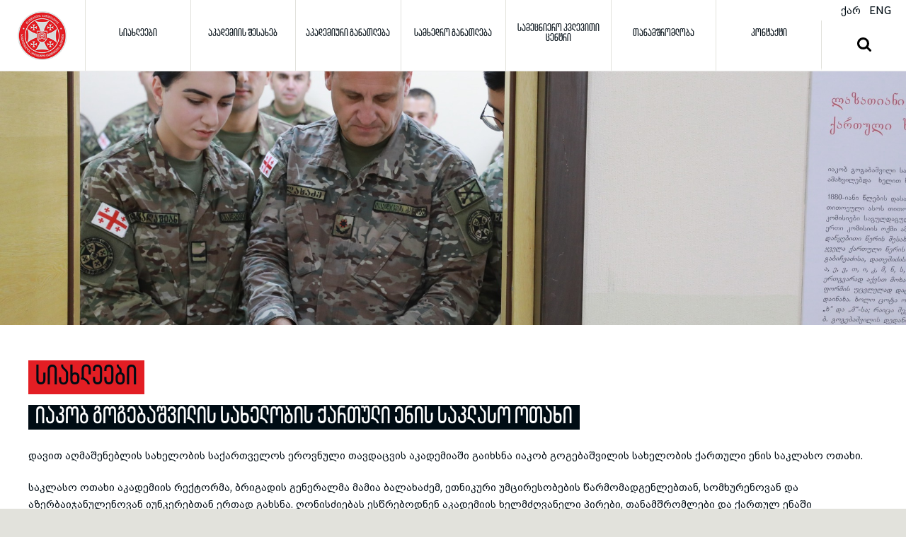

--- FILE ---
content_type: text/html; charset=UTF-8
request_url: https://eta.edu.ge/ge/news/read/1397/iakob-gogebashvilis-saxelobis-qartuli-enis-saklaso-otaxi
body_size: 5100
content:
<!doctype html>

<head>
    <meta charset='utf-8' />
    <title>იაკობ გოგებაშვილის სახელობის ქართული ენის საკლასო ოთახი - სიახლეები - ETA.EDU.GE</title>
    <meta name="viewport" content="initial-scale=1, width=device-width, user-scalable=no" />
    <link rel="stylesheet" type="text/css" media="screen" href="https://eta.edu.ge/assets/front/css/styles.css" />
    <link rel="shortcut icon" href="https://eta.edu.ge/assets/front/img/favicon.ico" type="image/x-icon">
    <link rel="icon" href="https://eta.edu.ge/assets/front/img/favicon.ico" type="image/x-icon">
    <script src="https://eta.edu.ge//assets/front/js/jquery-3.7.1.js"></script>

    <script type="text/javascript">
	$(function () {
	    var mac = navigator.platform.match(/(Mac|iPhone|iPod|iPad)/i) ? true : false;
	    var ws = window.location.origin + "/";
	    if (mac) {
	        $('head').append('<link rel="stylesheet" type="text/css" href="' + ws + 'assets/front/css/apple.css">');
	    }
	});
    </script>
<!-- Global site tag (gtag.js) - Google Analytics -->
<!-- <script async src="https://www.googletagmanager.com/gtag/js?id=UA-146158807-1"></script>
<script>
  window.dataLayer = window.dataLayer || [];
  function gtag(){dataLayer.push(arguments);}
  gtag('js', new Date());

  gtag('config', 'UA-146158807-1');
</script> -->

</head>

<body>
    <div class="body">
        <a id="top"></a>

        <div class="topbar">
            <div class="logo">
                <a href="https://eta.edu.ge/ge"><img src="https://eta.edu.ge/assets/front/img/logo.png"></a>
            </div>


            <nav class="nav" aria-label="Main navigation">
                <button class="nav_launcher js-launch-nav">
                    <span>Navigation</span>
                </button>
                <div class="search">
                    <form action="https://eta.edu.ge/ge/search" method="get">


<!-- Lang -->

            <div class="lang">
            <a href="https://eta.edu.ge/ge/news/read/1397/iakob-gogebashvilis-saxelobis-qartuli-enis-saklaso-otaxi">ქარ</a> &nbsp; <a href="https://eta.edu.ge/en/news/read/1397/georgian-language-classroom-named-after-iacob-gogebashvili">ENG</a>
        </div>
    
    
    
<!-- Lang -->
                        <div class="search_inr">
                            <label for="search" class="u-vhide">ძიება</label>
                            <input type="text" class="search_input" id="search" name="q" placeholder="რას ეძებთ?">
                            <button type="submit" class="search_submit">ძიება</button>
                        </div>
                    </form>
                    <button class="search_trigger js-launch-search">Toggle search</button>
                </div>
                <ul class="nav_list bare-list">
                    <li class="nav_item nav_item--mobile"><a href="#" class="nav_link"><span class="nav_txt">მთავარი</span></a></li>
                    <li class="nav_item">
                        <a href="https://eta.edu.ge/ge/news" class="nav_link"><span class="nav_txt">სიახლეები</span></a>
                    </li>
                                                                        <li class="nav_item">
                                                                    <a href="javascript:" class="nav_link"><span class="nav_txt">აკადემიის შესახებ</span></a>
                                
                                                                <div class="nav_flyout">
                                    <ul class="nav_sublist bare-list">
                                        <li class="nav_subitem">
                                                                                        <a href="https://eta.edu.ge/ge/page/21/akademiis-istoria" class="nav_sublink"><span class="nav_subtxt">აკადემიის ისტორია</span></a>
                                                                                        <a href="https://eta.edu.ge/ge/page/155/chvens-shesaxeb" class="nav_sublink"><span class="nav_subtxt">ჩვენს შესახებ</span></a>
                                                                                        <a href="https://eta.edu.ge/ge/page/2/mmartveloba" class="nav_sublink"><span class="nav_subtxt">მმართველობა</span></a>
                                                                                        <a href="https://eta.edu.ge/ge/page/4/organizaciuli-struqtura" class="nav_sublink"><span class="nav_subtxt">ორგანიზაციული სტრუქტურა</span></a>
                                                                                        <a href="https://eta.edu.ge/ge/page/5/sajaro-informacia" class="nav_sublink"><span class="nav_subtxt">საჯარო ინფორმაცია</span></a>
                                                                                        <a href="https://eta.edu.ge/ge/page/23/vakansiebi" class="nav_sublink"><span class="nav_subtxt">ვაკანსიები</span></a>
                                                                                    </li>
                                    </ul>
                                </div>
                                                            </li>
                                                                                                <li class="nav_item">
                                                                    <a href="https://eta.edu.ge/ge/page/6/akademiuri-ganatleba" class="nav_link"><span class="nav_txt">აკადემიური განათლება</span></a>
                                
                                                                <div class="nav_flyout">
                                    <ul class="nav_sublist bare-list">
                                        <li class="nav_subitem">
                                                                                        <a href="https://eta.edu.ge/ge/page/10/bakalavriati" class="nav_sublink"><span class="nav_subtxt">ბაკალავრიატი</span></a>
                                                                                        <a href="https://eta.edu.ge/ge/page/11/magistratura" class="nav_sublink"><span class="nav_subtxt">მაგისტრატურა</span></a>
                                                                                        <a href="https://eta.edu.ge/ge/page/114/qartul-enashi-momzadebis-programa" class="nav_sublink"><span class="nav_subtxt">ქართულ ენაში მომზადების პროგრამა</span></a>
                                                                                        <a href="https://eta.edu.ge/ge/page/158/bakalavriatis-enobrivi-momzadebis-ganyofileba" class="nav_sublink"><span class="nav_subtxt">ბაკალავრიატის ენობრივი მომზადების განყოფილება</span></a>
                                                                                        <a href="https://eta.edu.ge/ge/page/135/distanciuri-swavlebis-centri" class="nav_sublink"><span class="nav_subtxt">დისტანციური სწავლების ცენტრი</span></a>
                                                                                    </li>
                                    </ul>
                                </div>
                                                            </li>
                                                                                                <li class="nav_item">
                                                                    <a href="https://eta.edu.ge/ge/page/7/samxedro-ganatleba" class="nav_link"><span class="nav_txt">სამხედრო განათლება</span></a>
                                
                                                                <div class="nav_flyout">
                                    <ul class="nav_sublist bare-list">
                                        <li class="nav_subitem">
                                                                                        <a href="https://eta.edu.ge/ge/page/102/iunkerta-saswavlo-batalioni" class="nav_sublink"><span class="nav_subtxt">იუნკერთა სასწავლო ბატალიონი</span></a>
                                                                                        <a href="https://eta.edu.ge/ge/page/24/oficerta-momzadebis-sakandidato-kursi" class="nav_sublink"><span class="nav_subtxt">ოფიცერთა მომზადების საკანდიდატო კურსი</span></a>
                                                                                        <a href="https://eta.edu.ge/ge/page/219/rezervis-umcrosi-oficris-nebayoflobiti-samxedro-momzadebis-programa" class="nav_sublink"><span class="nav_subtxt">რეზერვის უმცროსი ოფიცრის ნებაყოფლობითი სამხედრო მომზადების პროგრამა</span></a>
                                                                                        <a href="https://eta.edu.ge/ge/page/136/umcros-oficerta-momzadebis-skola" class="nav_sublink"><span class="nav_subtxt">უმცროს ოფიცერთა მომზადების სკოლა</span></a>
                                                                                        <a href="https://eta.edu.ge/ge/page/139/swavlebis-mxardacheris-da-ganvitarebis-centri" class="nav_sublink"><span class="nav_subtxt">სწავლებების მხარდაჭერის და განვითარების ცენტრი</span></a>
                                                                                    </li>
                                    </ul>
                                </div>
                                                            </li>
                                                                                                <li class="nav_item">
                                                                    <a href="https://eta.edu.ge/ge/page/103/samecniero-kvleviti-centri" class="nav_link"><span class="nav_txt">სამეცნიერო კვლევითი ცენტრი</span></a>
                                
                                                                <div class="nav_flyout">
                                    <ul class="nav_sublist bare-list">
                                        <li class="nav_subitem">
                                                                                        <a href="https://eta.edu.ge/ge/page/134/samecniero-kvleviti-centris-aqtivobebi" class="nav_sublink"><span class="nav_subtxt">სამეცნიერო კვლევითი ცენტრის აქტივობები</span></a>
                                                                                        <a href="https://eta.edu.ge/ge/page/157/samecniero-statiata-krebulebi" class="nav_sublink"><span class="nav_subtxt">სამეცნიერო სტატიების კრებულები</span></a>
                                                                                        <a href="https://eta.edu.ge/ge/page/113/sakonferencio-nashromta-krebulebi" class="nav_sublink"><span class="nav_subtxt">საკონფერენციო ნაშრომთა კრებულები</span></a>
                                                                                        <a href="https://eta.edu.ge/ge/page/169/saxelmdzgvaneloebi-da-monografiebi" class="nav_sublink"><span class="nav_subtxt">სახელმძღვანელოები და მონოგრაფიები</span></a>
                                                                                        <a href="https://eta.edu.ge/ge/page/205/samecniero-nashromebis-da-sakonferencio-krebulebis-vebgverdebi" class="nav_sublink"><span class="nav_subtxt">სამეცნიერო ნაშრომების და საკონფერენციო კრებულების ვებგვერდები</span></a>
                                                                                        <a href="https://eta.edu.ge/ge/page/150/proeqtebi" class="nav_sublink"><span class="nav_subtxt">პროექტები</span></a>
                                                                                        <a href="https://eta.edu.ge/ge/page/235/shida-sagranto-proeqtebi" class="nav_sublink"><span class="nav_subtxt">შიდა საგრანტო პროექტები</span></a>
                                                                                        <a href="https://eta.edu.ge/ge/page/153/dagegmili-konferenciebi" class="nav_sublink"><span class="nav_subtxt">დაგეგმილი კონფერენციები</span></a>
                                                                                        <a href="https://eta.edu.ge/ge/page/151/samecniero-centris-personali" class="nav_sublink"><span class="nav_subtxt">სამეცნიერო ცენტრის პერსონალი</span></a>
                                                                                    </li>
                                    </ul>
                                </div>
                                                            </li>
                                                                                                <li class="nav_item">
                                                                    <a href="https://eta.edu.ge/ge/page/8/tanamshromloba" class="nav_link"><span class="nav_txt">თანამშრომლობა</span></a>
                                
                                                                <div class="nav_flyout">
                                    <ul class="nav_sublist bare-list">
                                        <li class="nav_subitem">
                                                                                        <a href="https://eta.edu.ge/ge/page/26/adgilobrivi-tanamshromloba" class="nav_sublink"><span class="nav_subtxt">ადგილობრივი თანამშრომლობა</span></a>
                                                                                        <a href="https://eta.edu.ge/ge/page/27/saertashoriso-tanamshromloba" class="nav_sublink"><span class="nav_subtxt">საერთაშორისო თანამშრომლობა</span></a>
                                                                                    </li>
                                    </ul>
                                </div>
                                                            </li>
                                                                                                <li class="nav_item">
                                                                    <a href="https://eta.edu.ge/ge/page/9/kontaqti" class="nav_link"><span class="nav_txt">კონტაქტი</span></a>
                                
                                                            </li>
                                            
                </ul>
                    <div class="nav_flyout menu" style="left: 0px; right: 0px; position: absolute; display: none;"></div>
            </nav>
        </div>


        		        <!-- Slide -->
        <section class="masthead" style="background-image: url('https://eta.edu.ge/uploads/RAZHDEN/iakob/1.jpg');">
            <div class="wrapper">
                <div class="masthead_text">

                    
                   


                </div>
            </div>
        </section>


        <!-- Page -->
        <div class="page">
            <section>
                <div class="bg--white vpad">
                    <div class="wrapper">
                        <div class="grid">
                            <div class="g-unit g-unit--12@m g-unit--12@l">
                            <div class="masthead_section">
                        <h1 class="masthead_section-title">სიახლეები</h1>
                    </div>
                            <h1 class="masthead_heading masthead_heading_full">
                        <strong class="masthead_title masthead_title_small">იაკობ გოგებაშვილის სახელობის ქართული ენის საკლასო ოთახი</strong>
                    </h1>
                                <p>დავით აღმაშენებლის სახელობის საქართველოს ეროვნული თავდაცვის აკადემიაში გაიხსნა იაკობ გოგებაშვილის სახელობის ქართული ენის საკლასო ოთახი.</p>
<p>საკლასო ოთახი აკადემიის რექტორმა, ბრიგადის გენერალმა მამია <span class="nanospell-typo" data-cke-bogus="true">ბალახაძემ</span>, ეთნიკური უმცირესობების წარმომადგენლებთან, <span class="nanospell-typo" data-cke-bogus="true">სომხურენოვან</span> და <span class="nanospell-typo" data-cke-bogus="true">აზერბაიჯანულენოვან</span> <span class="nanospell-typo" data-cke-bogus="true">იუნკერებთან</span> ერთად გახსნა. ღონისძიებას ესწრებოდნენ აკადემიის ხელმძღვანელი პირები, თანამშრომლები და ქართულ ენაში მომზადების პროგრამის იუნკერები.</p>
<p>აღნიშნულ პროგრამაზე სწავლობენ ეთნიკური უმცირესობის წარმომადგენლები, რომლებიც ერთი წლის განმავლობაში შეისწავლიან ქართულ ენას და ქართული ენის გამოცდის წარმატებით ჩაბარების შემდეგ გახდებიან აკადემიის საბაკალავრო პროგრამის იუნკერები.</p>
<p>საკლასო ოთახში გამოფენილია ქართული მწერლის სურათები, ასევე ამონარიდები იაკობ გოგებაშვილის <span class="nanospell-typo" data-cke-bogus="true">მიმოწერებიდან</span> და მისი <span class="nanospell-typo" data-cke-bogus="true">დედა-ენიდან</span>.</p>
<p style="text-align: justify;">გენერალმა მამია <span class="nanospell-typo" data-cke-bogus="true">ბალახაძემ</span> მიულოცა <span class="nanospell-typo" data-cke-bogus="true">იუნკერებს</span> საკლასო ოთახის გახსნა, უსურვა მათ წარმატებული სწავლა და იმედი გამოთქვა, რომ ასეთ გარემოში ისინი მასწავლებლების დახმარებით სრულყოფილად დაეუფლებიან ქართულ ენას და ქართულ ეროვნულ ფასეულობებს. <span class="nanospell-typo" data-cke-bogus="true">იუნკერებმა</span> მადლობა გადაუხადეს აკადემიას და რექტორს ასეთი ყურადღებისა და თანადგომისთვის.</p>

                                <br><br>

                                <section class="news-article_content" style="margin:auto!important">
                                    <div class="pull-out@s"">
                                        <div class="media-carousel js-media-carousel">
                                            <div class="media-carousel_frame js-media-carousel-frame">
                                                <div class="media-carousel_slides js-media-carousel-slides">


                                                    
                                                                                                        <div class="media-carousel_slide" >
                                                        <div class="media-carousel_stat">
                                                        </div>

                                                        <img src="https://eta.edu.ge/uploads/RAZHDEN/iakob/2.jpg">

                                                    </div>
                                                    
                                                    
                                                                                                        <div class="media-carousel_slide" >
                                                        <div class="media-carousel_stat">
                                                        </div>

                                                        <img src="https://eta.edu.ge/uploads/RAZHDEN/iakob/3.jpg">

                                                    </div>
                                                    
                                                    
                                                                                                        <div class="media-carousel_slide" >
                                                        <div class="media-carousel_stat">
                                                        </div>

                                                        <img src="https://eta.edu.ge/uploads/RAZHDEN/iakob/4.jpg">

                                                    </div>
                                                    
                                                    
                                                                                                        <div class="media-carousel_slide" >
                                                        <div class="media-carousel_stat">
                                                        </div>

                                                        <img src="https://eta.edu.ge/uploads/RAZHDEN/iakob/6.jpg">

                                                    </div>
                                                    
                                                    
                                                                                                        <div class="media-carousel_slide" >
                                                        <div class="media-carousel_stat">
                                                        </div>

                                                        <img src="https://eta.edu.ge/uploads/RAZHDEN/iakob/5.jpg">

                                                    </div>
                                                    
                                                                                                                

                                                </div>
                                            </div>

                                            <div class="media-carousel_bar">
                                                <div class="media-carousel_caption">
                                                    
                                                </div>
                                                <div class="media-carousel_nav">

                                                </div>
                                                <div class="media-carousel_controls">
                                                    <button class="media-carousel_control media-carousel_control--left js-media-carousel-prev">Previous</button>
                                                    <button class="media-carousel_control media-carousel_control--right js-media-carousel-next">Next</button>
                                                </div>
                                            </div>

                                        </div>
                                    </div>
                                </section>




                
                            </div>
                        </div>
                    </div>
                </div>
            </section>
        </div>
        <!-- //.page  -->

        <footer class="footer">
            <div class="footer_top">
                <div class="wrapper">
                    <div class="footer_col">
                        <div class="footer-contact">
                            <h3 class="footer-contact_title">კონტაქტი</h3>
                            <p>ტელეფონი: +995 5 77 19 92 05 <br>
                            ელ. ფოსტა: <a href="/cdn-cgi/l/email-protection" class="__cf_email__" data-cfemail="553b313415383a317b323a237b3230">[email&#160;protected]</a></p>
                           <p> პერსონალურ მონაცემთა დაცვის <br>
ოფიცერი, გურამ ბაბუციძე; <br>
ტელ: (+995 032)  577 19 20 08 <br>
<a href="/cdn-cgi/l/email-protection" class="__cf_email__" data-cfemail="721510131007111b160817321f1d165c151d045c1517">[email&#160;protected]</a></p>
                            <div>
                                <a href="https://www.facebook.com/eta.edu.ge/" target="_blank" class="footer-social_link footer-social_link--facebook">Facebook</a>
                                <a href="https://www.youtube.com/user/ETAGeorgia" target="_blank" class="footer-social_link footer-social_link--youtube">Youtube</a>
                                <a href="https://www.instagram.com/eta.edu.ge/" target="_blank" class="footer-social_link footer-social_link--instagram">Instagram</a>
                                <a href="https://www.flickr.com/photos/etageorgia" target="_blank" class="footer-social_link footer-social_link--flickr">Flickr</a>
                            </div>
                        </div>
                    </div>
                    <div class="footer_col">
                        <div class="footer-contact">
                            <h3 class="footer-contact_title">აკადემიის შესახებ</h3>
                            <ul>
                                <li><a href="https://eta.edu.ge/ge/page/2/mmartveloba">აკადემიის მმართველობა</a></li>
                                <li><a href="https://eta.edu.ge/ge/page/5/sajaro-informacia">საჯარო ინფორმაცია</a></li>
                            </ul>
                        </div>

                    </div>
                    <div class="footer_col">
                        <div class="footer-social">
                            <h3 class="footer-social_title">მიღება</h3>
                            <ul>
                                <li><a href="https://eta.edu.ge/ge/page/10/bakalavriati">ბაკალავრიატი</a></li>
                                <li><a href="https://eta.edu.ge/ge/page/11/magistratura">მაგისტრატურა</a></li>
                            </ul>
                        </div>

                    </div>

                </div>
            </div>
            <div class="footer_bottom">
                <div class="wrapper">
                    &#169; 2018-2023 LEPL - David Aghmashenebeli National Defence Academy of Georgia <br> All Rights Reserved. <a href="https://mod.gov.ge/" target="_blank">Ministry of Defence Of Georgia</a>
                </div>
                <a class="btt js-skip-link" href="#top">მაღლა დაბრუნება</a>
            </div>
        </footer>
    </div>

    <script data-cfasync="false" src="/cdn-cgi/scripts/5c5dd728/cloudflare-static/email-decode.min.js"></script><script src="https://eta.edu.ge/assets/front/js/script.js"></script>
    <script src="https://eta.edu.ge/assets/front/js/imageMapResizer.min.js"></script>


    <script type="text/javascript">

$(function () {

    var dropdown = $(".nav > .nav_flyout");

    $(".nav").on({
        mouseenter: function () {
            if ($(window).width() > 1250)
                dropdown.fadeIn();
        },
        mouseleave: function () {
            if ($(window).width() > 1250)
                dropdown.fadeOut();
        }
    });

    $(".nav li a").on({
        mouseenter: function () {
            if ($(window).width() > 1250) {
                dropdown.html("");
                var $this = $(this).closest("li");
                var itemDropdown = $this.find(".nav_flyout");
                var dropsechtml = itemDropdown.html();
                dropsechtml = $(dropsechtml);
                dropdown.html(dropsechtml);
            }
        }
    });

$("map").imageMapResize();

});




</script>

<script defer src="https://static.cloudflareinsights.com/beacon.min.js/vcd15cbe7772f49c399c6a5babf22c1241717689176015" integrity="sha512-ZpsOmlRQV6y907TI0dKBHq9Md29nnaEIPlkf84rnaERnq6zvWvPUqr2ft8M1aS28oN72PdrCzSjY4U6VaAw1EQ==" data-cf-beacon='{"version":"2024.11.0","token":"512dc19638f34481aaea857144d5226f","r":1,"server_timing":{"name":{"cfCacheStatus":true,"cfEdge":true,"cfExtPri":true,"cfL4":true,"cfOrigin":true,"cfSpeedBrain":true},"location_startswith":null}}' crossorigin="anonymous"></script>
</body>

</html>

--- FILE ---
content_type: text/css
request_url: https://eta.edu.ge/assets/front/css/styles.css
body_size: 60339
content:
@font-face {
  font-family: 'BebasNeueRegular';
  src: url('../fonts/BebasNeueRegular.eot?#iefix') format('embedded-opentype'),
  url('../fonts/BebasNeueRegular.woff') format('woff'),
  url('../fonts/BebasNeueRegular.ttf')  format('truetype'),
  url('../fonts/BebasNeueRegular.svg#BebasNeueRegular') format('svg');
  font-weight: normal;
  font-style: normal;
}

@font-face {
  font-family: 'BPGNP';
  src: url('../fonts/BPGNP.eot?#iefix') format('embedded-opentype'),
  url('../fonts/BPGNP.woff') format('woff'),
  url('../fonts/BPGNP.ttf')  format('truetype'),
  url('../fonts/BPGNP.svg#BPGNP') format('svg');
  font-weight: normal;
  font-style: normal;
}

a,abbr,acronym,address,applet,article,aside,audio,b,big,blockquote,body,canvas,caption,center,cite,code,dd,del,details,dfn,div,dl,dt,em,embed,fieldset,figcaption,figure,footer,form,h1,h2,h3,h4,h5,h6,header,hgroup,html,i,iframe,img,ins,kbd,label,legend,li,mark,menu,nav,object,ol,output,p,pre,q,ruby,s,samp,section,small,span,strike,strong,sub,summary,sup,table,tbody,td,tfoot,th,thead,time,tr,tt,u,ul,var,video {
    margin: 0;
    padding: 0;
    border: 0;
    font-size: 100%;
    font: inherit;
    vertical-align: baseline
}

article,aside,details,figcaption,figure,footer,header,hgroup,menu,nav,section {
    display: block
}

body {
    line-height: 1.2
}

ol,
ul {
    list-style: none
}

blockquote,
q {
    quotes: none
}

blockquote:after,
blockquote:before,
q:after,
q:before {
    content: "";
    content: none
}

table {
    border-collapse: collapse;
    border-spacing: 0
}

input:not([type=checkbox]):not([type=radio]) {
    -webkit-appearance: none;
    -webkit-border-radius: 0
}

.pika-single {
    z-index: 9999;
    display: block;
    position: relative;
    color: #333;
    background: #fff;
    border: 1px solid #ccc;
    border-bottom-color: #bbb;
}

.pika-single:after,
.pika-single:before {
    content: " ";
    display: table
}

.pika-single:after {
    clear: both
}

.pika-single {
    *zoom: 1
}

.pika-single.is-hidden {
    display: none
}

.pika-single.is-bound {
    position: absolute;
    -webkit-box-shadow: 0 5px 15px -5px rgba(0, 0, 0, .5);
    box-shadow: 0 5px 15px -5px rgba(0, 0, 0, .5)
}

.pika-lendar {
    float: left;
    width: 240px;
    margin: 8px
}

.pika-title {
    position: relative;
    text-align: center
}

.pika-label {
    display: inline-block;
    *display: inline;
    position: relative;
    z-index: 9999;
    overflow: hidden;
    margin: 0;
    padding: 5px 3px;
    font-size: 14px;
    line-height: 20px;
    font-weight: 700;
    background-color: #fff
}

.pika-title select {
    cursor: pointer;
    position: absolute;
    z-index: 9998;
    margin: 0;
    left: 0;
    top: 5px;
    filter: alpha(opacity=0);
    opacity: 0
}

.pika-next,
.pika-prev {
    display: block;
    cursor: pointer;
    position: relative;
    outline: none;
    border: 0;
    padding: 0;
    width: 20px;
    height: 30px;
    text-indent: 20px;
    white-space: nowrap;
    overflow: hidden;
    background-color: transparent;
    background-position: 50%;
    background-repeat: no-repeat;
    background-size: 75% 75%;
    opacity: .5;
    *position: absolute;
    *top: 0
}

.pika-next:hover,
.pika-prev:hover {
    opacity: 1
}

.is-rtl .pika-next,
.pika-prev {
    float: left;
    background-image: url("[data-uri]");
    *left: 0
}

.is-rtl .pika-prev,
.pika-next {
    float: right;
    background-image: url("[data-uri]");
    *right: 0
}

.pika-next.is-disabled,
.pika-prev.is-disabled {
    cursor: default;
    opacity: .2
}

.pika-select {
    display: inline-block;
    *display: inline
}

.pika-table {
    width: 100%;
    border-collapse: collapse;
    border-spacing: 0;
    border: 0
}

.pika-table td,
.pika-table th {
    width: 14.285714285714286%;
    padding: 0
}

.pika-table th {
    color: #999;
    font-size: 12px;
    line-height: 25px;
    font-weight: 700;
    text-align: center
}

.pika-button {
    cursor: pointer;
    display: block;
    -webkit-box-sizing: border-box;
    box-sizing: border-box;
    -moz-box-sizing: border-box;
    outline: none;
    border: 0;
    margin: 0;
    width: 100%;
    padding: 5px;
    color: #666;
    font-size: 12px;
    line-height: 15px;
    text-align: right;
    background: #f5f5f5
}

.pika-week {
    font-size: 11px;
    color: #999
}

.is-today .pika-button {
    color: #3af;
    font-weight: 700
}

.has-event .pika-button,
.is-selected .pika-button {
    color: #fff;
    font-weight: 700;
    background: #3af;
    -webkit-box-shadow: inset 0 1px 3px #178fe5;
    box-shadow: inset 0 1px 3px #178fe5;
    border-radius: 3px
}

.has-event .pika-button {
    background: #005da9;
    -webkit-box-shadow: inset 0 1px 3px #0076c9;
    box-shadow: inset 0 1px 3px #0076c9
}

.is-disabled .pika-button,
.is-inrange .pika-button {
    background: #d5e9f7
}

.is-startrange .pika-button {
    background: #6cb31d
}

.is-endrange .pika-button,
.is-startrange .pika-button {
    color: #fff;
    -webkit-box-shadow: none;
    box-shadow: none;
    border-radius: 3px
}

.is-endrange .pika-button {
    background: #3af
}

.is-disabled .pika-button {
    pointer-events: none;
    cursor: default;
    color: #999;
    opacity: .3
}

.is-outside-current-month .pika-button {
    color: #999;
    opacity: .3
}

.is-selection-disabled {
    pointer-events: none;
    cursor: default
}

.pika-button:hover,
.pika-row.pick-whole-week:hover .pika-button {
    color: #fff;
    background: #ff8000;
    -webkit-box-shadow: none;
    box-shadow: none;
    border-radius: 3px
}

.pika-table abbr {
    border-bottom: none;
    cursor: help
}

@-webkit-keyframes slideOutUp {
    0% {
        max-height: 300px
    }
    to {
        visibility: hidden;
        max-height: 0
    }
}

@keyframes slideOutUp {
    0% {
        max-height: 300px
    }
    to {
        visibility: hidden;
        max-height: 0
    }
}

.slideOutUp {
    overflow: hidden;
    -webkit-animation-name: slideOutUp;
    animation-name: slideOutUp;
    -webkit-animation-duration: .5s;
    animation-duration: .5s;
    -webkit-animation-fill-mode: both;
    animation-fill-mode: both
}

@-webkit-keyframes snapUp {
    0% {
        -webkit-transform: translateY(40px);
        transform: translateY(40px);
        opacity: 0
    }
    to {
        -webkit-transform: translateY(0);
        transform: translateY(0);
        opacity: 1
    }
}

@keyframes snapUp {
    0% {
        -webkit-transform: translateY(40px);
        transform: translateY(40px);
        opacity: 0
    }
    to {
        -webkit-transform: translateY(0);
        transform: translateY(0);
        opacity: 1
    }
}

.has-animation .snap-up {
    will-change: transform;
    -webkit-backface-visibility: hidden;
    backface-visibility: hidden;
    opacity: 0
}

.has-animation .snap-up--ready {
    -webkit-animation: snapUp .8s both cubic-bezier(.23, 1, .32, 1);
    animation: snapUp .8s both cubic-bezier(.23, 1, .32, 1)
}

html {
    font-size: 62.5%;
}

body,
html {
    height: 100%;
    background-color: #e2e2dc;
    color: #000c14;
    font-family: 'BPGNP';
}

img {
    max-width: 100%;
    height: auto;
    border: none
}

strong {
    font-weight: 700
}

em {
    font-style: italic
}

h1,
h2,
h3,
h4,
h5 {
    -webkit-font-smoothing: antialiased;
    font-weight: 400;
    color: inherit;
    text-transform: uppercase;
}

.h1,
h1 {
    font-size: 3.6rem
}

.h2,
h2 {
    font-size: 3rem
}

.h3,
h3 {
    font-size: 2.4rem
}

.h4,
h4 {
    font-size: 2rem
}

h1:not(:first-child),
h2:not(:first-child),
h3:not(:first-child),
p:not(:first-child) {
    margin-top: 21px
}

h1:not(:last-child),
h2:not(:last-child),
h3:not(:last-child),
p:not(:last-child) {
}

address,
blockquote,
p {
    font-size: 1.6rem;
    line-height: 1.5
}

.lede address,
.lede blockquote,
.lede p,
address.lede,
blockquote.lede,
p.lede {
    font-size: 2rem;
    font-weight: 600
}

button,
input {
    outline: none
}

ol:not(.bare-list),
ul:not(.bare-list) {
    font-size: 1.6rem;
    line-height: 1.56;
    list-style: none
}

ol:not(.bare-list) li,
ul:not(.bare-list) li {
    margin-top: 10px;
    margin-left: 20px;
    margin-bottom: 10px
}

ul:not(.bare-list) {
    list-style-type: square;
    list-style-position: outside
}

ol:not(.bare-list) {
    list-style-type: decimal;
    list-style-position: outside
}

a {
    color: inherit;
    text-decoration: underline
}

a:focus,
a:hover {
    text-decoration: none
}

address {
    font-style: normal
}

abbr {
    cursor: help
}


.arrow-list_item {
    border-bottom: 1px solid #e2e2dc
}

.arrow-list_link {
    padding: 12px 25px 12px 20px;
    display: block;
    text-decoration: none;
    line-height: 1.375;
    position: relative
}

.arrow-list_link:before {
    content: "";
    position: absolute;
    left: 0;
    top: 15px;
    background-image: url("data:image/svg+xml;charset=utf-8,%3Csvg xmlns='http://www.w3.org/2000/svg' width='444.82' height='444.82' viewBox='0 0 444.819 444.819'%3E%3Cpath d='M352.02 196.7L165.88 10.86C159.03 3.62 150.48 0 140.18 0c-10.27 0-18.83 3.62-25.7 10.85l-21.7 21.4c-7.03 7.06-10.55 15.62-10.55 25.7 0 9.9 3.52 18.57 10.56 26L231.54 222.4 92.78 361.18c-7.06 7.04-10.58 15.6-10.58 25.7 0 9.9 3.52 18.55 10.57 25.97l21.7 21.4c7.03 7.06 15.6 10.58 25.68 10.58 10.1 0 18.66-3.52 25.7-10.57L352.03 248.4c7.04-7.43 10.57-16.1 10.57-26 0-10.08-3.53-18.65-10.58-25.7z' fill='%23e8ab12'/%3E%3C/svg%3E");
    background-repeat: no-repeat;
    background-size: auto 14px;
    background-position: 50% 50%;
    width: 10px;
    height: 14px;
    -webkit-transition: -webkit-transform .15s cubic-bezier(.25, .46, .45, .94);
    transition: -webkit-transform .15s cubic-bezier(.25, .46, .45, .94);
    transition: transform .15s cubic-bezier(.25, .46, .45, .94);
    transition: transform .15s cubic-bezier(.25, .46, .45, .94), -webkit-transform .15s cubic-bezier(.25, .46, .45, .94)
}

.arrow-list_link:focus:before,
.arrow-list_link:hover:before {
    -webkit-transform: translateX(2px);
    transform: translateX(2px)
}

.copy h1,
.copy h2,
.copy h3,
.copy h4,
.copy h5 {
    text-transform: none
}

.copy a:not(.btn) {
    color: #e31e24;
    text-decoration: none;
    border-bottom: 1px solid #d4d5d5
}

.copy a:not(.btn):focus,
.copy a:not(.btn):hover {
    text-decoration: none;
    border-bottom-color: hsla(0, 0%, 100%, 0)
}

.copy:last-child .btn,
.copy a.btn:last-child {
    margin-top: 20px
}

.copy blockquote {
    float: left;
    width: 37.5%;
    min-width: 200px;
    margin: 0 40px 40px 0;
    padding: 35px 0 20px;
    border-bottom: 4px solid #aaa77d;
    font-size: 1.8rem;
    position: relative
}

.copy blockquote:before {
    content: "";
    position: absolute;
    top: 3px;
    left: 0;
    width: 23px;
    height: 20px;
    background-image: url("data:image/svg+xml;charset=utf-8,%3Csvg xmlns='http://www.w3.org/2000/svg' width='24' height='24' viewBox='0 0 24 24'%3E%3Cpath d='M13 14.725C13 9.584 16.892 4.206 23 3l.984 2.126c-2.215.835-4.163 3.742-4.38 5.746A5.213 5.213 0 0 1 24 16.021C24 19.203 21.416 21 18.801 21 15.786 21 13 18.695 13 14.725zm-13 0C0 9.584 3.892 4.206 10 3l.984 2.126c-2.215.835-4.163 3.742-4.38 5.746A5.213 5.213 0 0 1 11 16.021C11 19.203 8.416 21 5.801 21 2.786 21 0 18.695 0 14.725z' fill='%23e8ab12'/%3E%3C/svg%3E");
    background-position: 0 0;
    background-repeat: no-repeat;
    background-size: 23px auto
}

.copy blockquote small {
    display: block;
    text-transform: uppercase;
    font-size: 1.4rem;
    line-height: 1;
    margin-top: 40px
}

label {
    display: block;
    font-size: 1.6rem;
    line-height: 1.56;
    margin-bottom: 10px;
    color: #686868;
    font-weight: 600
}

form:first-child {
    margin-top: 0
}

form:last-child {
    margin-bottom: 0
}

input[type=file] {
    margin: 10px 0
}

input[type=date],
input[type=email],
input[type=number],
input[type=password],
input[type=text] {
    display: block;
    background: #fff;
    color: #000c14;
    border: none;
    padding: 8px 0;
    font-size: 2.1rem;
    font-weight: 600;
    line-height: 1.65;
    max-width: 600px;
    max-width: 60rem;
    width: 100%;
    margin-bottom: 10px;
    height: 40px;
    height: 4rem;
    border-bottom: 3px solid #e2e2dc;
    font-family: "BPGNP"
}

input[type=date]::-ms-clear,
input[type=email]::-ms-clear,
input[type=number]::-ms-clear,
input[type=password]::-ms-clear,
input[type=text]::-ms-clear {
    display: none
}

input[type=date].disabled,
input[type=date]:disabled,
input[type=email].disabled,
input[type=email]:disabled,
input[type=number].disabled,
input[type=number]:disabled,
input[type=password].disabled,
input[type=password]:disabled,
input[type=text].disabled,
input[type=text]:disabled {
    opacity: 0
}

input[type=date]:first-child,
input[type=email]:first-child,
input[type=number]:first-child,
input[type=password]:first-child,
input[type=text]:first-child {
    margin-top: 0
}

input[type=date]:last-child,
input[type=email]:last-child,
input[type=number]:last-child,
input[type=password]:last-child,
input[type=text]:last-child {
    margin-bottom: 0
}

input[type=date]:focus,
input[type=email]:focus,
input[type=number]:focus,
input[type=password]:focus,
input[type=text]:focus {
    border-color: #394047
}

textarea {
    display: block;
    background: #fff;
    border: none;
    padding: 8px 0;
    font-size: 2.1rem;
    font-weight: 600;
    line-height: 1.3;
    max-width: 600px;
    max-height: 400px;
    min-height: 100px;
    width: 100%;
    margin-bottom: 10px;
    border-bottom: 3px solid #e2e2dc;
    font-family: 'BPGNP';
}

textarea:first-child {
    margin-top: 0
}

textarea:last-child {
    margin-bottom: 0
}

textarea:focus {
    outline: none;
    border-color: #394047
}

.grid.grid--form {
    font-size: 0;
    -webkit-box-align: end;
    -ms-flex-align: end;
    align-items: flex-end
}

.form-field[class] {
    margin-bottom: 20px
}

fieldset {
    margin-top: 40px;
    margin-bottom: 40px;
    border: 0
}

fieldset:first-child {
    margin-top: 0
}

fieldset:last-child {
    margin-bottom: 0
}

legend {
    text-transform: none;
    color: inherit;
    font-size: 1.6rem;
    font-weight: 600;
    text-align: left;
    display: block;
    width: 100%
}

legend span {
    display: block;
    padding-bottom: 25px
}

.checkbox-list {
    font-size: 0;
    position: relative;
    margin-left: -5px;
    margin-right: -5px
}

.checkbox-list_item {
    display: inline-block
}

.checkbox-list_item label {
    padding: 12px 55px 12px 20px;
    border: 2px solid #e2e2dc;
    display: inline-block;
    font-size: 1.6rem;
    color: #40474f;
    line-height: 1;
    border-radius: 20px/50%;
    position: relative;
    margin: 0 5px 10px;
    -webkit-transition: border-color .3s cubic-bezier(.25, .46, .45, .94), background-color .3s cubic-bezier(.25, .46, .45, .94), color .3s cubic-bezier(.25, .46, .45, .94);
    transition: border-color .3s cubic-bezier(.25, .46, .45, .94), background-color .3s cubic-bezier(.25, .46, .45, .94), color .3s cubic-bezier(.25, .46, .45, .94)
}

.checkbox-list_item input:focus~label,
.checkbox-list_item label:hover {
    border-color: #40474f
}

.checkbox-list_item input:checked~label {
    background: #40474f;
    color: #fff;
    border-color: #40474f
}

.checkbox-list_item input:checked~label:after {
    content: "";
    position: absolute;
    right: 10px;
    top: 7px;
    height: 26px;
    width: 26px;
    background: #fff url("data:image/svg+xml;charset=utf-8,%3Csvg xmlns='http://www.w3.org/2000/svg' width='442.53' height='442.53' viewBox='0 0 442.533 442.533'%3E%3Cpath d='M434.54 98.5L395.7 59.67c-5.3-5.33-11.8-8-19.4-8-7.62 0-14.1 2.67-19.42 8l-187.3 187.58-83.93-84.23c-5.33-5.33-11.8-8-19.4-8-7.63 0-14.1 2.67-19.43 8L8 201.85c-5.34 5.33-8 11.8-8 19.42 0 7.6 2.66 14.1 8 19.4l103.34 103.36 38.84 38.83c5.32 5.33 11.8 8 19.4 8 7.62 0 14.1-2.67 19.42-8l38.83-38.83 206.7-206.7c5.33-5.33 8-11.8 8-19.42 0-7.6-2.67-14.07-8-19.4z' fill='%2340474f'/%3E%3C/svg%3E") 50% 50% no-repeat;
    background-size: 14px auto;
    border-radius: 50%
}

.checkbox-list_item input:checked:focus~label {
    border-color: #e2e2dc
}

select:not(.pika-select) {
    border: none;
    padding: 10px 16px;
    line-height: 1.65;
    letter-spacing: .025em;
    max-width: 750px;
    margin-bottom: 10px
}

.styled-select,
select:not(.pika-select) {
    display: block;
    background: #fff;
    color: #000c14;
    font-size: 1.6rem;
    width: 100%
}

.styled-select {
    margin: 0;
    position: relative;
    overflow: hidden;
    height: 40px;
    min-width: 150px;
    text-align: left
}

.styled-select span {
    height: 40px;
    line-height: 40px;
    vertical-align: middle;
    position: absolute;
    top: 0;
    bottom: 0;
    left: 0;
    right: 0;
    font-size: 1.6rem;
    font-weight: 400;
    color: inherit;
    background-color: transparent;
    padding: 0 45px 0 10px
}

.styled-select span.styled-select_label {
    padding: 0 0 0 16px;
    right: 45px
}

.styled-select.disabled {
    opacity: .3
}

.styled-select.disabled select {
    cursor: default
}

.styled-select select {
    width: 100%!important;
    max-width: 100%!important;
    height: 40px;
    margin: 0;
    padding: 0;
    opacity: 0;
    -ms-filter: "progid:DXImageTransform.Microsoft.Alpha(Opacity=00)";
    position: relative;
    border: none;
    -webkit-appearance: none;
    -moz-appearance: none;
    appearance: none;
    cursor: pointer;
    min-width: 83px;
    z-index: 2;
    text-transform: none;
    font-size: 1.6rem
}

.styled-select option {
    padding: 10px
}

.styled-select:after {
    content: "";
    position: absolute;
    right: 11px;
    top: 50%;
    margin-top: -5px;
    border: none;
    height: 10px;
    width: 15px;
    background-image: url("data:image/svg+xml;charset=utf-8,%3Csvg xmlns='http://www.w3.org/2000/svg' width='444.82' height='444.82' viewBox='0 0 444.819 444.819'%3E%3Cpath d='M434.25 114.2l-21.4-21.4c-7.43-7.05-16.1-10.57-25.98-10.57-10.1 0-18.66 3.52-25.7 10.56L222.4 231.54 83.66 92.8c-7.04-7.05-15.6-10.57-25.7-10.57-9.9 0-18.55 3.52-25.97 10.56l-21.13 21.4C3.62 121.45 0 130.1 0 140.2c0 10.26 3.62 18.83 10.85 25.68L196.7 351.75c6.87 7.23 15.43 10.84 25.7 10.84 10.1 0 18.76-3.62 26-10.85l185.85-185.87c7.04-7.04 10.57-15.6 10.57-25.7 0-9.9-3.52-18.55-10.57-25.98z' fill='%2340474f'/%3E%3C/svg%3E");
    background-position: 0 0;
    background-repeat: no-repeat;
    background-size: contain;
    z-index: 1
}

.styled-select--focus {
    outline-offset: -2px;
    outline: 5px auto -webkit-focus-ring-color
}

.form_intro {
    max-width: 850px;
    margin: 30px 0
}

.form_intro:first-child {
    margin-top: 0
}

.form-row {
    margin-bottom: 40px;
    max-width: 900px;
    max-width: 90rem;
    overflow: hidden
}

.form-row:last-child {
    margin-bottom: 0
}

.form-cols {
    font-size: 0;
    position: relative;
    margin-left: -50px;
    margin-right: -50px
}

.form-col {
    display: inline-block;
    vertical-align: top
}

.form-col--half {
    width: 50%;
    padding: 0 50px
}

.validation-message {
    color: #c00;
    font-size: 1.6rem;
    font-weight: 600;
    padding: 5px 0 5px 30px;
    position: relative;
    display: block
}

.validation-message:before {
    content: "";
    position: absolute;
    height: 20px;
    width: 20px;
    top: 3px;
    left: 0;
    background: url("data:image/svg+xml;charset=utf-8,%3Csvg xmlns='http://www.w3.org/2000/svg' width='20' height='20' viewBox='0 0 20 20'%3E%3Ctitle%3EAsset 1%3C/title%3E%3Cpath d='M8.67 4.12h2.66v8.08H8.67V4.12zM10 16.27a1.44 1.44 0 1 1 1.44-1.44A1.44 1.44 0 0 1 10 16.27zm0-14.33A8.06 8.06 0 1 1 1.94 10 8.05 8.05 0 0 1 10 1.94zM10 0a10 10 0 1 0 10 10A10 10 0 0 0 10 0z' fill='%23c00'/%3E%3C/svg%3E") 0 0 no-repeat;
    background-size: cover
}

.error input[type=date],
.error input[type=email],
.error input[type=number],
.error input[type=password],
.error input[type=text],
.error textarea {
    color: #c00;
    border-color: #c00
}

.valid input[type=date],
.valid input[type=email],
.valid input[type=number],
.valid input[type=password],
.valid input[type=text],
.valid textarea {
    color: #e31e24;
    border-color: #e31e24
}

.form--contact {
    padding: 80px 0
}

.field-dp {
    position: relative;
    display: inline-block;
    border: 2px solid #e2e2dc
}

.field-dp:after {
    content: "";
    position: absolute;
    height: 40px;
    width: 40px;
    top: 0;
    right: 0;
    background-image: url("data:image/svg+xml;charset=utf-8,%3Csvg xmlns='http://www.w3.org/2000/svg' width='511.63' height='511.63' viewBox='0 0 511.634 511.634'%3E%3Cpath d='M482.5 83.94c-7.2-7.23-15.78-10.85-25.68-10.85h-36.54V45.62c0-12.56-4.48-23.3-13.42-32.26C397.9 4.47 387.16 0 374.6 0h-18.3c-12.54 0-23.3 4.47-32.24 13.42-8.95 8.95-13.42 19.7-13.42 32.26v27.4H201V45.7c0-12.56-4.47-23.3-13.42-32.26C178.64 4.47 167.88 0 155.32 0h-18.27c-12.56 0-23.32 4.47-32.26 13.42-9 8.95-13.48 19.7-13.48 32.26v27.4h-36.5c-9.9 0-18.47 3.63-25.7 10.86-7.24 7.24-10.85 15.8-10.85 25.7V475.1c0 9.88 3.6 18.45 10.85 25.7 7.23 7.22 15.8 10.83 25.7 10.83H456.8c9.9 0 18.48-3.6 25.7-10.84 7.24-7.3 10.86-15.87 10.86-25.7V109.6c0-9.9-3.62-18.47-10.85-25.7zM137.06 475.1H54.82v-82.24h82.23v82.23zm0-100.5H54.82v-91.37h82.23v91.36zm0-109.65H54.82v-82.22h82.23v82.22zm-6.42-130.62c-1.8-1.8-2.7-3.94-2.7-6.42V45.7c-.02-2.5.9-4.63 2.7-6.44 1.8-1.8 3.94-2.7 6.42-2.7h18.27c2.48 0 4.62.9 6.42 2.7 1.8 1.8 2.72 3.95 2.72 6.43v82.2c0 2.5-.9 4.6-2.72 6.4-1.8 1.8-3.94 2.7-6.42 2.7h-18.27c-2.47 0-4.6-.9-6.42-2.7zM246.68 475.1h-91.36v-82.24h91.36v82.23zm0-100.5h-91.36v-91.37h91.36v91.36zm0-109.65h-91.36v-82.22h91.36v82.22zM356.32 475.1h-91.36v-82.24h91.36v82.23zm0-100.5h-91.36v-91.37h91.36v91.36zm0-109.65h-91.36v-82.22h91.36v82.22zm-6.42-130.62c-1.8-1.8-2.7-3.94-2.7-6.42V45.7c0-2.5.9-4.63 2.7-6.44 1.8-1.8 3.95-2.7 6.42-2.7h18.27c2.42 0 4.6.9 6.4 2.7 1.8 1.8 2.7 3.95 2.7 6.43v82.2c0 2.5-.9 4.6-2.7 6.4-1.8 1.8-3.98 2.7-6.46 2.7H356.3c-2.47 0-4.62-.9-6.42-2.7zM456.8 475.1h-82.2v-82.24h82.23v82.23zm0-100.5h-82.2v-91.37h82.23v91.36zm0-109.65h-82.2v-82.22h82.23v82.22z' fill='%2340474f'/%3E%3C/svg%3E");
    background-position: 50% 50%;
    background-repeat: no-repeat;
    background-size: 25px auto;
    pointer-events: none
}

.field-dp input[type=text] {
    padding-left: 12px;
    padding-right: 60px;
    border: 0;
    font-size: 1.6rem
}

.pika-single.pikaday--army {
    color: #fff;
    background: #fff;
    border: 2px solid #e2e2dc;
    -webkit-box-shadow: none;
    box-shadow: none;
}

.pikaday--army .pika-lendar {
    margin: 0;
    width: 280px;
    width: 28rem;
    padding: 0 10px 10px
}

.pikaday--army .pika-title {
    margin-left: -10px;
    margin-right: -10px
}

.pikaday--army .pika-title select {
    top: 14px
}

.pikaday--army .pika-label {
    background-color: transparent;
    font-size: 1.65rem;
    color: #000c14;
    text-transform: uppercase;
    padding: 14px 3px;
    
}

.pikaday--army .pika-table thead tr {
    border-top: none
}

.pikaday--army .pika-table th {
    font-size: 1.3rem;
    font-weight: 400;
    color: #40474f
}

.pikaday--army .pika-table td:not(.is-empty) {
    background: #e2e2dc;
    padding: 4px 6px
}

.pikaday--army .pika-table abbr {
    text-decoration: none
}

.pikaday--army .pika-button {
    color: #000c14;
    background: #e2e2dc;
    font-size: 1.4rem;
    font-family: inherit;
    text-align: center;
    line-height: 2.5rem;
    border-radius: 50%;
    padding: 0;
    font-weight: 400
}

.pikaday--army .is-today .pika-button {
    background-color: #fff;
    color: #e31e24
}

.pikaday--army .is-selected .pika-button {
    color: #fff;
    background: #40474f;
    -webkit-box-shadow: none;
    box-shadow: none;
    font-weight: 400
}

.pikaday--army .is-disabled .pika-button {
    color: #999;
    opacity: .3
}

.pikaday--army .pika-button:hover {
    color: #fff!important;
    background: #e31e24!important
}

.pikaday--army .pika-next,
.pikaday--army .pika-prev {
    height: 50px;
    width: 50px;
    text-indent: -999px;
    background-size: 11px auto;
    background-position: 50% 50%;
    opacity: 1
}

.pikaday--army .pika-next.is-disabled,
.pikaday--army .pika-prev.is-disabled {
    opacity: .2
}

.pikaday--army .pika-prev {
    background-image: url("data:image/svg+xml;charset=utf-8,%3Csvg xmlns='http://www.w3.org/2000/svg' width='444.53' height='444.53' viewBox='0 0 444.531 444.531'%3E%3Cpath d='M213.13 222.4L351.88 83.66c7.05-7.04 10.57-15.65 10.57-25.84 0-10.17-3.52-18.78-10.57-25.82l-21.4-21.42C323.42 3.52 314.8 0 304.63 0s-18.8 3.52-25.84 10.56L92.65 196.43c-7.05 7.04-10.57 15.65-10.57 25.84s3.52 18.8 10.57 25.83L278.8 433.97c7.04 7.04 15.65 10.56 25.84 10.56s18.8-3.52 25.83-10.56l21.4-21.42c7.06-7.03 10.58-15.6 10.58-25.7 0-10.08-3.52-18.74-10.57-25.97L213.13 222.4z' fill='%2340474f'/%3E%3C/svg%3E")
}

.pikaday--army .pika-next {
    background-image: url("data:image/svg+xml;charset=utf-8,%3Csvg xmlns='http://www.w3.org/2000/svg' width='444.82' height='444.82' viewBox='0 0 444.819 444.819'%3E%3Cpath d='M352.02 196.7L165.88 10.86C159.03 3.62 150.48 0 140.18 0c-10.27 0-18.83 3.62-25.7 10.85l-21.7 21.4c-7.03 7.06-10.55 15.62-10.55 25.7 0 9.9 3.52 18.57 10.56 26L231.54 222.4 92.78 361.18c-7.06 7.04-10.58 15.6-10.58 25.7 0 9.9 3.52 18.55 10.57 25.97l21.7 21.4c7.03 7.06 15.6 10.58 25.68 10.58 10.1 0 18.66-3.52 25.7-10.57L352.03 248.4c7.04-7.43 10.57-16.1 10.57-26 0-10.08-3.53-18.65-10.58-25.7z' fill='%2340474f'/%3E%3C/svg%3E")
}

*,
:after,
:before {
    -webkit-box-sizing: border-box;
    box-sizing: border-box
}

* {
    margin: 0;
    padding: 0
}

.body {
    overflow-x: hidden
}

#top {
    position: absolute;
    top: 0
}

.wrapper {
    width: calc(100% - 40px);
    max-width: 1200px;
    margin: 0 auto
}

.wrapper .wrapper {
    width: 100%
}

.wrapper--med {
    max-width: 1040px
}

.wrapper--sml {
    max-width: 960px
}

section {
    position: relative;
    overflow: hidden
}

.page>section {
    padding-bottom: 50px
}

.page>section:last-child {
    padding-bottom: 50px
}

.boxin {
    padding: 40px
}

body:before {
    content: "desktop";
    position: absolute;
    visibility: hidden;
    left: -9999px;
    height: 0;
    width: 0;
    overflow: hidden
}

.layout,
.layout_col {
    display: block;
    margin-bottom: 20px
}

.layout_col:last-child {
    margin-bottom: 0
}

.full-width-bg {
    background-size: cover;
    margin: 0;
    padding: 30px 0
}

.bgp--tl[class] {
    background-position: 0 0
}

.bgp--tc[class] {
    background-position: 50% 0
}

.bgp--tr[class] {
    background-position: 100% 0
}

.bgp--br[class] {
    background-position: 100% 100%
}

.bgp--bc[class] {
    background-position: 50% 100%
}

.bgp--bl[class] {
    background-position: 0 100%
}

.bgp--cc[class] {
    background-position: 50% 50%
}

.bgp--cl[class] {
    background-position: 0 50%
}

.bgp--cr[class] {
    background-position: 100% 50%
}

.vpad {
    padding: 50px 0
}

.push-down {
    margin-bottom: 20px
}

.grid {
    display: block;
    display: -webkit-box;
    display: -ms-flexbox;
    display: flex;
    -webkit-box-align: stretch;
    -ms-flex-align: stretch;
    align-items: stretch;
    -webkit-box-orient: horizontal;
    -webkit-box-direction: normal;
    -ms-flex-flow: row wrap;
    flex-flow: row wrap;
    height: 100%;
    margin-left: -6px;
    margin-right: -6px
}

.grid .grid {
    height: auto;
    min-height: 100%
}

.ie9 .grid:after {
    content: "";
    display: block;
    clear: both
}

.ie9 .g-unit {
    float: left
}

.clip-outside {
    overflow: hidden;
    position: relative
}

.grid--inline {
    will-change: all;
    -webkit-backface-visibility: hidden;
    backface-visibility: hidden;
    white-space: nowrap;
    display: block!important;
    font-size: 0;
    position: relative;
    z-index: 1
}

.g-unit.no-focus {
    opacity: .25
}

.grid--fullheight {
    height: 100vh
}

.g-unit--inline {
    vertical-align: top;
    display: inline-block!important;
    white-space: normal;
    float: none!important;
    font-size: 1.6rem;
    margin-bottom: 0!important
}

.g-unit {
    display: block;
    display: -webkit-box;
    display: -ms-flexbox;
    display: flex;
    -webkit-box-orient: vertical;
    -webkit-box-direction: normal;
    -ms-flex-direction: column;
    flex-direction: column;
    margin: 0 6px 12px;
    -webkit-transition: opacity .3s cubic-bezier(.25, .46, .45, .94);
    transition: opacity .3s cubic-bezier(.25, .46, .45, .94);
    width: calc(100% - 12px)
}

.g-unit--1 {
    width: calc(8.33333333% - 12px)
}

.g-unit--2 {
    width: calc(16.66666667% - 12px)
}

.g-unit--3 {
    width: calc(25% - 12px)
}

.g-unit--4 {
    width: calc(33.33333333% - 12px)
}

.g-unit--5 {
    width: calc(41.66666667% - 12px)
}

.g-unit--6 {
    width: calc(50% - 12px)
}

.g-unit--7 {
    width: calc(58.33333333% - 12px)
}

.g-unit--8 {
    width: calc(66.66666667% - 12px)
}

.g-unit--9 {
    width: calc(75% - 12px)
}

.g-unit--10 {
    width: calc(83.33333333% - 12px)
}

.g-unit--11 {
    width: calc(91.66666667% - 12px)
}

.g-unit--12 {
    width: calc(100% - 12px)
}

.grid--gapless .g-unit {
    width: 100%
}

.grid--gapless .g-unit--1 {
    width: 8.33333%
}

.grid--gapless .g-unit--2 {
    width: 16.66667%
}

.grid--gapless .g-unit--3 {
    width: 25%
}

.grid--gapless .g-unit--4 {
    width: 33.33333%
}

.grid--gapless .g-unit--5 {
    width: 41.66667%
}

.grid--gapless .g-unit--6 {
    width: 50%
}

.grid--gapless .g-unit--7 {
    width: 58.33333%
}

.grid--gapless .g-unit--8 {
    width: 66.66667%
}

.grid--gapless .g-unit--9 {
    width: 75%
}

.grid--gapless .g-unit--10 {
    width: 83.33333%
}

.grid--gapless .g-unit--11 {
    width: 91.66667%
}

.grid--gapless .g-unit--12 {
    width: 100%
}

.u-hide {
    display: none!important
}

.u-vhide {
    position: absolute;
    left: -9999px
}

.js-clickable {
    cursor: pointer
}

.u-uppercase {
    text-transform: uppercase!important
}

.u-lowercase {
    text-transform: lowercase!important
}

.u-bold {
    font-weight: 700!important
}

.u-align-left {
    text-align: left!important
}

.u-align-center {
    text-align: center!important
}

.u-align-right {
    text-align: right!important
}

.lg-icon {
    speak: none;
    font-style: normal;
    font-weight: 400;
    font-variant: normal;
    text-transform: none
}

.lg-actions .lg-next,
.lg-actions .lg-prev {
    background-color: rgba(0, 0, 0, .45);
    border-radius: 2px;
    color: #999;
    cursor: pointer;
    display: block;
    font-size: 22px;
    margin-top: -10px;
    padding: 10px;
    position: absolute;
    top: 50%;
    z-index: 1080;
    border: 2px solid #fff;
    border-radius: 50%
}

.lg-actions .lg-next.disabled,
.lg-actions .lg-prev.disabled {
    pointer-events: none;
    opacity: .5
}

.lg-actions .lg-next:hover,
.lg-actions .lg-prev:hover {
    color: #fff
}

.lg-actions .lg-next {
    right: 20px
}

.lg-actions .lg-next:before {
    content: "";
    background-image: url("data:image/svg+xml;charset=utf-8,%3Csvg xmlns='http://www.w3.org/2000/svg' width='444.82' height='444.82' viewBox='0 0 444.819 444.819'%3E%3Cpath d='M352.02 196.7L165.88 10.86C159.03 3.62 150.48 0 140.18 0c-10.27 0-18.83 3.62-25.7 10.85l-21.7 21.4c-7.03 7.06-10.55 15.62-10.55 25.7 0 9.9 3.52 18.57 10.56 26L231.54 222.4 92.78 361.18c-7.06 7.04-10.58 15.6-10.58 25.7 0 9.9 3.52 18.55 10.57 25.97l21.7 21.4c7.03 7.06 15.6 10.58 25.68 10.58 10.1 0 18.66-3.52 25.7-10.57L352.03 248.4c7.04-7.43 10.57-16.1 10.57-26 0-10.08-3.53-18.65-10.58-25.7z' fill='%23fff'/%3E%3C/svg%3E");
    width: 20px;
    height: 20px;
    display: block;
    background-size: 75% 75%;
    background-repeat: no-repeat;
    background-position: 50%;
    border-radius: 50%;
    padding: 10px
}

.lg-actions .lg-prev {
    left: 20px
}

.lg-actions .lg-prev:after {
    content: "";
    background-image: url("data:image/svg+xml;charset=utf-8,%3Csvg xmlns='http://www.w3.org/2000/svg' width='444.53' height='444.53' viewBox='0 0 444.531 444.531'%3E%3Cpath d='M213.13 222.4L351.88 83.66c7.05-7.04 10.57-15.65 10.57-25.84 0-10.17-3.52-18.78-10.57-25.82l-21.4-21.42C323.42 3.52 314.8 0 304.63 0s-18.8 3.52-25.84 10.56L92.65 196.43c-7.05 7.04-10.57 15.65-10.57 25.84s3.52 18.8 10.57 25.83L278.8 433.97c7.04 7.04 15.65 10.56 25.84 10.56s18.8-3.52 25.83-10.56l21.4-21.42c7.06-7.03 10.58-15.6 10.58-25.7 0-10.08-3.52-18.74-10.57-25.97L213.13 222.4z' fill='%23fff'/%3E%3C/svg%3E");
    width: 20px;
    height: 20px;
    display: block;
    background-size: 75% 75%;
    background-repeat: no-repeat;
    background-position: 50%;
    border-radius: 50%;
    padding: 10px
}

@-webkit-keyframes lg-right-end {
    0% {
        left: 0
    }
    50% {
        left: -30px
    }
    to {
        left: 0
    }
}

@keyframes lg-right-end {
    0% {
        left: 0
    }
    50% {
        left: -30px
    }
    to {
        left: 0
    }
}

@-webkit-keyframes lg-left-end {
    0% {
        left: 0
    }
    50% {
        left: 30px
    }
    to {
        left: 0
    }
}

@keyframes lg-left-end {
    0% {
        left: 0
    }
    50% {
        left: 30px
    }
    to {
        left: 0
    }
}

.lg-outer.lg-right-end .lg-object {
    -webkit-animation: lg-right-end .3s;
    animation: lg-right-end .3s;
    position: relative
}

.lg-outer.lg-left-end .lg-object {
    -webkit-animation: lg-left-end .3s;
    animation: lg-left-end .3s;
    position: relative
}

.lg-toolbar {
    z-index: 1082;
    left: 0;
    position: absolute;
    top: 0;
    width: 100%
}

.lg-toolbar .lg-icon {
    color: #fff;
    cursor: pointer;
    float: right;
    font-size: 1.4rem;
    text-transform: uppercase;
    height: 47px;
    line-height: 1.8rem;
    padding: 10px 0;
    text-align: left;
    width: 125px;
    text-decoration: none!important;
    outline: medium none;
    -webkit-transition: color .2s linear;
    transition: color .2s linear;
    position: relative
}

.lg-toolbar .lg-icon:hover {
    color: #fff
}

.lg-toolbar .lg-close:before {
    content: "CLOSE";
    width: auto;
    height: 20px;
    display: block
}

.lg-toolbar .lg-close:after {
    content: "";
    background-image: url("data:image/svg+xml;charset=utf-8,%3Csvg xmlns='http://www.w3.org/2000/svg' height='15' width='15'%3E%3Cpath d='M0 12.5l5-5-5-5L2.5 0l5 5 5-5L15 2.5l-5 5 5 5-2.5 2.5-5-5-5 5L0 12.5z' fill='%23fff'/%3E%3C/svg%3E");
    width: 20px;
    height: 20px;
    display: block;
    background-size: 75% 75%;
    background-repeat: no-repeat;
    background-position: 50%;
    border-radius: 50%;
    padding: 10px;
    position: absolute;
    right: 50px;
    top: 8px
}

.lg-toolbar .lg-download:after {
    content: "\E0F2"
}

.lg-sub-html {
    background-color: rgba(0, 12, 20, .75);
    bottom: 0;
    color: #fff;
    left: 0;
    padding: 0 0 40px;
    position: fixed;
    right: 0;
    text-align: center;
    z-index: 1080;
    margin: 0 auto
}

#lg-counter {
    color: #999;
    display: inline-block;
    font-size: 16px;
    padding-left: 20px;
    padding-top: 12px;
    vertical-align: middle
}

.lg-next,
.lg-prev,
.lg-toolbar {
    opacity: 1;
    -webkit-transition: opacity .35s cubic-bezier(0, 0, .25, 1) 0s, color .2s linear, -webkit-transform .35s cubic-bezier(0, 0, .25, 1) 0s;
    transition: opacity .35s cubic-bezier(0, 0, .25, 1) 0s, color .2s linear, -webkit-transform .35s cubic-bezier(0, 0, .25, 1) 0s;
    transition: transform .35s cubic-bezier(0, 0, .25, 1) 0s, opacity .35s cubic-bezier(0, 0, .25, 1) 0s, color .2s linear;
    transition: transform .35s cubic-bezier(0, 0, .25, 1) 0s, opacity .35s cubic-bezier(0, 0, .25, 1) 0s, color .2s linear, -webkit-transform .35s cubic-bezier(0, 0, .25, 1) 0s
}

.lg-hide-items .lg-prev {
    opacity: 0;
    -webkit-transform: translate3d(-10px, 0, 0);
    transform: translate3d(-10px, 0, 0)
}

.lg-hide-items .lg-next {
    opacity: 0;
    -webkit-transform: translate3d(10px, 0, 0);
    transform: translate3d(10px, 0, 0)
}

.lg-hide-items .lg-toolbar {
    opacity: 0;
    -webkit-transform: translate3d(0, -10px, 0);
    transform: translate3d(0, -10px, 0)
}

body:not(.lg-from-hash) .lg-outer.lg-start-zoom .lg-object {
    -webkit-transform: scale3d(.5, .5, .5);
    transform: scale3d(.5, .5, .5);
    opacity: 0;
    -webkit-transition: opacity .25s cubic-bezier(0, 0, .25, 1), -webkit-transform .25s cubic-bezier(0, 0, .25, 1) 0s!important;
    transition: opacity .25s cubic-bezier(0, 0, .25, 1), -webkit-transform .25s cubic-bezier(0, 0, .25, 1) 0s!important;
    transition: transform .25s cubic-bezier(0, 0, .25, 1) 0s, opacity .25s cubic-bezier(0, 0, .25, 1)!important;
    transition: transform .25s cubic-bezier(0, 0, .25, 1) 0s, opacity .25s cubic-bezier(0, 0, .25, 1), -webkit-transform .25s cubic-bezier(0, 0, .25, 1) 0s!important;
    -webkit-transform-origin: 50% 50%;
    transform-origin: 50% 50%
}

body:not(.lg-from-hash) .lg-outer.lg-start-zoom .lg-item.lg-complete .lg-object {
    -webkit-transform: scaleX(1);
    transform: scaleX(1);
    opacity: 1
}

.lg-outer .lg-thumb-outer {
    background-color: #0d0a0a;
    bottom: 0;
    position: absolute;
    width: 100%;
    z-index: 1080;
    max-height: 350px;
    -webkit-transform: translate3d(0, 100%, 0);
    transform: translate3d(0, 100%, 0);
    -webkit-transition: -webkit-transform .25s cubic-bezier(0, 0, .25, 1) 0s;
    transition: -webkit-transform .25s cubic-bezier(0, 0, .25, 1) 0s;
    transition: transform .25s cubic-bezier(0, 0, .25, 1) 0s;
    transition: transform .25s cubic-bezier(0, 0, .25, 1) 0s, -webkit-transform .25s cubic-bezier(0, 0, .25, 1) 0s
}

.lg-outer .lg-thumb-outer.lg-grab .lg-thumb-item {
    cursor: -webkit-grab;
    cursor: -o-grab;
    cursor: -ms-grab;
    cursor: grab
}

.lg-outer .lg-thumb-outer.lg-grabbing .lg-thumb-item {
    cursor: move;
    cursor: -webkit-grabbing;
    cursor: -o-grabbing;
    cursor: -ms-grabbing;
    cursor: grabbing
}

.lg-outer .lg-thumb-outer.lg-dragging .lg-thumb {
    -webkit-transition-duration: 0s!important;
    transition-duration: 0s!important
}

.lg-outer.lg-thumb-open .lg-thumb-outer {
    -webkit-transform: translateZ(0);
    transform: translateZ(0)
}

.lg-outer .lg-thumb {
    padding: 10px 0;
    height: 100%;
    margin-bottom: -5px
}

.lg-outer .lg-thumb-item {
    border-radius: 5px;
    cursor: pointer;
    float: left;
    overflow: hidden;
    height: 100%;
    border: 2px solid #fff;
    border-radius: 4px;
    margin-bottom: 5px
}

.lg-outer .lg-thumb-item.active,
.lg-outer .lg-thumb-item:hover {
    border-color: #a90707
}

.lg-outer .lg-thumb-item img {
    width: 100%;
    height: 100%;
    -o-object-fit: cover;
    object-fit: cover
}

.lg-outer.lg-has-thumb .lg-item {
    padding-bottom: 120px
}

.lg-outer.lg-can-toggle .lg-item {
    padding-bottom: 0
}

.lg-outer.lg-pull-caption-up .lg-sub-html {
    -webkit-transition: bottom .25s ease;
    transition: bottom .25s ease
}

.lg-outer.lg-pull-caption-up.lg-thumb-open .lg-sub-html {
    bottom: 100px
}

.lg-outer .lg-toggle-thumb {
    background-color: #0d0a0a;
    border-radius: 2px 2px 0 0;
    color: #999;
    cursor: pointer;
    font-size: 24px;
    height: 39px;
    line-height: 27px;
    padding: 5px 0;
    position: absolute;
    right: 20px;
    text-align: center;
    top: -39px;
    width: 50px
}

.lg-outer .lg-toggle-thumb:after {
    content: "\E1FF"
}

.lg-outer .lg-toggle-thumb:hover {
    color: #fff
}

.lg-outer .lg-video-cont {
    display: inline-block;
    vertical-align: middle;
    max-width: 1140px;
    max-height: 100%;
    width: 100%;
    padding: 0 5px
}

.lg-outer .lg-video {
    width: 100%;
    height: 0;
    padding-bottom: 56.25%;
    overflow: hidden;
    position: relative
}

.lg-outer .lg-video .lg-object {
    display: inline-block;
    position: absolute;
    top: 0;
    left: 0;
    width: 100%!important;
    height: 100%!important
}

.lg-outer .lg-video .lg-video-play {
    width: 84px;
    height: 59px;
    position: absolute;
    left: 50%;
    top: 50%;
    margin-left: -42px;
    margin-top: -30px;
    z-index: 1080;
    cursor: pointer
}

.lg-outer .lg-has-vimeo .lg-video-play {
    background: #000 no-repeat scroll 0 0 transparent
}

.lg-outer .lg-has-vimeo:hover .lg-video-play {
    background: #000 no-repeat scroll 0 -58px transparent
}

.lg-outer .lg-has-html5 .lg-video-play {
    background: transparent no-repeat scroll 0 0;
    height: 64px;
    margin-left: -32px;
    margin-top: -32px;
    width: 64px;
    opacity: .8
}

.lg-outer .lg-has-html5:hover .lg-video-play {
    opacity: 1
}

.lg-outer .lg-video-object {
    width: 100%!important;
    height: 100%!important;
    position: absolute;
    top: 0;
    left: 0
}

.lg-outer .lg-has-video .lg-video-object {
    visibility: hidden
}

.lg-outer .lg-has-video.lg-video-playing .lg-object,
.lg-outer .lg-has-video.lg-video-playing .lg-video-play {
    display: none
}

.lg-outer .lg-has-video.lg-video-playing .lg-video-object {
    visibility: visible
}

.lg-progress-bar {
    background-color: #333;
    height: 5px;
    left: 0;
    position: absolute;
    top: 0;
    width: 100%;
    z-index: 1083;
    opacity: 0;
    -webkit-transition: opacity .08s ease 0s;
    transition: opacity .08s ease 0s
}

.lg-progress-bar .lg-progress {
    background-color: #a90707;
    height: 5px;
    width: 0
}

.lg-progress-bar.lg-start .lg-progress {
    width: 100%
}

.lg-show-autoplay .lg-progress-bar {
    opacity: 1
}

.lg-autoplay-button:after {
    content: "\E01D"
}

.lg-show-autoplay .lg-autoplay-button:after {
    content: "\E01A"
}

.lg-outer.lg-css3.lg-zoom-dragging .lg-item.lg-complete.lg-zoomable .lg-image,
.lg-outer.lg-css3.lg-zoom-dragging .lg-item.lg-complete.lg-zoomable .lg-img-wrap {
    -webkit-transition-duration: 0s;
    transition-duration: 0s
}

.lg-outer.lg-use-transition-for-zoom .lg-item.lg-complete.lg-zoomable .lg-img-wrap {
    -webkit-transition: -webkit-transform .3s cubic-bezier(0, 0, .25, 1) 0s;
    transition: -webkit-transform .3s cubic-bezier(0, 0, .25, 1) 0s;
    transition: transform .3s cubic-bezier(0, 0, .25, 1) 0s;
    transition: transform .3s cubic-bezier(0, 0, .25, 1) 0s, -webkit-transform .3s cubic-bezier(0, 0, .25, 1) 0s
}

.lg-outer.lg-use-left-for-zoom .lg-item.lg-complete.lg-zoomable .lg-img-wrap {
    -webkit-transition: left .3s cubic-bezier(0, 0, .25, 1) 0s, top .3s cubic-bezier(0, 0, .25, 1) 0s;
    transition: left .3s cubic-bezier(0, 0, .25, 1) 0s, top .3s cubic-bezier(0, 0, .25, 1) 0s
}

.lg-outer .lg-item.lg-complete.lg-zoomable .lg-img-wrap {
    -webkit-transform: translateZ(0);
    transform: translateZ(0);
    -webkit-backface-visibility: hidden;
    backface-visibility: hidden
}

.lg-outer .lg-item.lg-complete.lg-zoomable .lg-image {
    -webkit-transform: scaleX(1);
    transform: scaleX(1);
    -webkit-transition: opacity .15s, -webkit-transform .3s cubic-bezier(0, 0, .25, 1) 0s!important;
    transition: opacity .15s, -webkit-transform .3s cubic-bezier(0, 0, .25, 1) 0s!important;
    transition: transform .3s cubic-bezier(0, 0, .25, 1) 0s, opacity .15s!important;
    transition: transform .3s cubic-bezier(0, 0, .25, 1) 0s, opacity .15s, -webkit-transform .3s cubic-bezier(0, 0, .25, 1) 0s!important;
    -webkit-transform-origin: 0 0;
    transform-origin: 0 0;
    -webkit-backface-visibility: hidden;
    backface-visibility: hidden
}

#lg-zoom-in:after {
    content: "\E311"
}

#lg-actual-size {
    font-size: 20px
}

#lg-actual-size:after {
    content: "\E033"
}

#lg-zoom-out {
    opacity: .5;
    pointer-events: none
}

#lg-zoom-out:after {
    content: "\E312"
}

.lg-zoomed #lg-zoom-out {
    opacity: 1;
    pointer-events: auto
}

.lg-outer .lg-pager-outer {
    bottom: 60px;
    left: 0;
    position: absolute;
    right: 0;
    text-align: center;
    z-index: 1080;
    height: 10px
}

.lg-outer .lg-pager-outer.lg-pager-hover .lg-pager-cont {
    overflow: visible
}

.lg-outer .lg-pager-cont {
    cursor: pointer;
    display: inline-block;
    overflow: hidden;
    position: relative;
    vertical-align: top;
    margin: 0 5px
}

.lg-outer .lg-pager-cont:hover .lg-pager-thumb-cont {
    opacity: 1;
    -webkit-transform: translateZ(0);
    transform: translateZ(0)
}

.lg-outer .lg-pager-cont.lg-pager-active .lg-pager {
    -webkit-box-shadow: 0 0 0 2px #fff inset;
    box-shadow: inset 0 0 0 2px #fff
}

.lg-outer .lg-pager-thumb-cont {
    background-color: #fff;
    color: #fff;
    bottom: 100%;
    height: 83px;
    left: 0;
    margin-bottom: 20px;
    margin-left: -60px;
    opacity: 0;
    padding: 5px;
    position: absolute;
    width: 120px;
    border-radius: 3px;
    -webkit-transition: opacity .15s ease 0s, -webkit-transform .15s ease 0s;
    transition: opacity .15s ease 0s, -webkit-transform .15s ease 0s;
    transition: opacity .15s ease 0s, transform .15s ease 0s;
    transition: opacity .15s ease 0s, transform .15s ease 0s, -webkit-transform .15s ease 0s;
    -webkit-transform: translate3d(0, 5px, 0);
    transform: translate3d(0, 5px, 0)
}

.lg-outer .lg-pager-thumb-cont img {
    width: 100%;
    height: 100%
}

.lg-outer .lg-pager {
    background-color: hsla(0, 0%, 100%, .5);
    border-radius: 50%;
    -webkit-box-shadow: 0 0 0 8px hsla(0, 0%, 100%, .7) inset;
    box-shadow: inset 0 0 0 8px hsla(0, 0%, 100%, .7);
    display: block;
    height: 12px;
    -webkit-transition: -webkit-box-shadow .3s ease 0s;
    transition: -webkit-box-shadow .3s ease 0s;
    transition: box-shadow .3s ease 0s;
    transition: box-shadow .3s ease 0s, -webkit-box-shadow .3s ease 0s;
    width: 12px
}

.lg-outer .lg-pager:focus,
.lg-outer .lg-pager:hover {
    -webkit-box-shadow: 0 0 0 8px #fff inset;
    box-shadow: inset 0 0 0 8px #fff
}

.lg-outer .lg-caret {
    border-left: 10px solid transparent;
    border-right: 10px solid transparent;
    border-top: 10px dashed;
    bottom: -10px;
    display: inline-block;
    height: 0;
    left: 50%;
    margin-left: -5px;
    position: absolute;
    vertical-align: middle;
    width: 0
}

.lg-fullscreen:after {
    content: "\E20C"
}

.lg-fullscreen-on .lg-fullscreen:after {
    content: "\E20D"
}

.lg-outer #lg-dropdown-overlay {
    background-color: rgba(0, 0, 0, .25);
    bottom: 0;
    cursor: default;
    left: 0;
    position: fixed;
    right: 0;
    top: 0;
    z-index: 1081;
    opacity: 0;
    visibility: hidden;
    -webkit-transition: visibility 0s linear .18s, opacity .18s linear 0s;
    transition: visibility 0s linear .18s, opacity .18s linear 0s
}

.lg-outer.lg-dropdown-active #lg-dropdown-overlay,
.lg-outer.lg-dropdown-active .lg-dropdown {
    -webkit-transition-delay: 0s;
    transition-delay: 0s;
    -webkit-transform: translateZ(0);
    transform: translateZ(0);
    opacity: 1;
    visibility: visible
}

.lg-outer.lg-dropdown-active #lg-share {
    color: #fff
}

.lg-outer .lg-dropdown {
    background-color: #fff;
    border-radius: 2px;
    font-size: 14px;
    list-style-type: none;
    margin: 0;
    padding: 10px 0;
    position: absolute;
    right: 0;
    text-align: left;
    top: 50px;
    opacity: 0;
    visibility: hidden;
    -webkit-transform: translate3d(0, 5px, 0);
    transform: translate3d(0, 5px, 0);
    -webkit-transition: visibility 0s linear .5s, opacity .18s linear 0s, -webkit-transform .18s linear 0s;
    transition: visibility 0s linear .5s, opacity .18s linear 0s, -webkit-transform .18s linear 0s;
    transition: transform .18s linear 0s, visibility 0s linear .5s, opacity .18s linear 0s;
    transition: transform .18s linear 0s, visibility 0s linear .5s, opacity .18s linear 0s, -webkit-transform .18s linear 0s
}

.lg-outer .lg-dropdown:after {
    content: "";
    display: block;
    height: 0;
    width: 0;
    position: absolute;
    border: 8px solid transparent;
    border-bottom-color: #fff;
    right: 16px;
    top: -16px
}

.lg-outer .lg-dropdown>li:last-child {
    margin-bottom: 0
}

.lg-outer .lg-dropdown>li:hover .lg-icon,
.lg-outer .lg-dropdown>li:hover a {
    color: #333
}

.lg-outer .lg-dropdown a {
    color: #333;
    display: block;
    white-space: pre;
    padding: 4px 12px;
    font-size: 12px
}

.lg-outer .lg-dropdown a:hover {
    background-color: rgba(0, 0, 0, .07)
}

.lg-outer .lg-dropdown .lg-dropdown-text {
    display: inline-block;
    line-height: 1;
    margin-top: -3px;
    vertical-align: middle
}

.lg-outer .lg-dropdown .lg-icon {
    color: #333;
    display: inline-block;
    float: none;
    font-size: 20px;
    height: auto;
    line-height: 1;
    margin-right: 8px;
    padding: 0;
    vertical-align: middle;
    width: auto
}

.lg-outer #lg-share {
    position: relative
}

.lg-outer #lg-share:after {
    content: "\E80D"
}

.lg-outer #lg-share-facebook .lg-icon {
    color: #3b5998
}

.lg-outer #lg-share-facebook .lg-icon:after {
    content: "\E901"
}

.lg-outer #lg-share-twitter .lg-icon {
    color: #00aced
}

.lg-outer #lg-share-twitter .lg-icon:after {
    content: "\E904"
}

.lg-outer #lg-share-googleplus .lg-icon {
    color: #dd4b39
}

.lg-outer #lg-share-googleplus .lg-icon:after {
    content: "\E902"
}

.lg-outer #lg-share-pinterest .lg-icon {
    color: #cb2027
}

.lg-outer #lg-share-pinterest .lg-icon:after {
    content: "\E903"
}

.group {
    *zoom: 1
}

.group:after,
.group:before {
    display: table;
    content: "";
    line-height: 0
}

.group:after {
    clear: both
}

.lg-outer {
    width: 100%;
    height: 100%;
    position: fixed;
    top: 0;
    left: 0;
    z-index: 1050;
    opacity: 0;
    -webkit-transition: opacity .15s ease 0s;
    transition: opacity .15s ease 0s
}

.lg-outer * {
    -webkit-box-sizing: border-box;
    box-sizing: border-box
}

.lg-outer.lg-visible {
    opacity: 1
}

.lg-outer.lg-css3 .lg-item.lg-current,
.lg-outer.lg-css3 .lg-item.lg-next-slide,
.lg-outer.lg-css3 .lg-item.lg-prev-slide {
    -webkit-transition-duration: inherit!important;
    transition-duration: inherit!important;
    -webkit-transition-timing-function: inherit!important;
    transition-timing-function: inherit!important
}

.lg-outer.lg-css3.lg-dragging .lg-item.lg-current,
.lg-outer.lg-css3.lg-dragging .lg-item.lg-next-slide,
.lg-outer.lg-css3.lg-dragging .lg-item.lg-prev-slide {
    -webkit-transition-duration: 0s!important;
    transition-duration: 0s!important;
    opacity: 1
}

.lg-outer.lg-grab img.lg-object {
    cursor: -webkit-grab;
    cursor: grab
}

.lg-outer.lg-grabbing img.lg-object {
    cursor: move;
    cursor: -webkit-grabbing;
    cursor: grabbing
}

.lg-outer .lg {
    height: 100%;
    width: 100%;
    position: relative;
    overflow: hidden;
    margin-left: auto;
    margin-right: auto;
    max-width: 100%;
    max-height: 100%
}

.lg-outer .lg-inner {
    width: 100%;
    height: 100%;
    position: absolute;
    left: 0;
    top: 0;
    white-space: nowrap
}

.lg-outer .lg-item {
    background: no-repeat scroll 50% transparent;
    display: none!important
}

.lg-outer.lg-css3 .lg-current,
.lg-outer.lg-css3 .lg-next-slide,
.lg-outer.lg-css3 .lg-prev-slide,
.lg-outer.lg-css .lg-current {
    display: inline-block!important
}

.lg-outer .lg-img-wrap,
.lg-outer .lg-item {
    display: inline-block;
    text-align: center;
    position: absolute;
    width: 100%;
    height: 100%
}

.lg-outer .lg-img-wrap:before,
.lg-outer .lg-item:before {
    content: "";
    display: inline-block;
    height: 50%;
    width: 1px;
    margin-right: -1px
}

.lg-outer .lg-img-wrap {
    position: absolute;
    padding: 0 5px;
    left: 0;
    right: 0;
    top: 0;
    bottom: 0;
    padding-top: 40px
}

.lg-outer .lg-item.lg-complete {
    background-image: none
}

.lg-outer .lg-item.lg-current {
    z-index: 1060
}

.lg-outer .lg-image {
    display: inline-block;
    vertical-align: bottom;
    max-width: 100%;
    max-height: 100%;
    width: auto;
    height: 100%
}

.lg-outer.lg-show-after-load .lg-item .lg-object,
.lg-outer.lg-show-after-load .lg-item .lg-video-play {
    opacity: 0;
    -webkit-transition: opacity .15s ease 0s;
    transition: opacity .15s ease 0s
}

.lg-outer.lg-show-after-load .lg-item.lg-complete .lg-object,
.lg-outer.lg-show-after-load .lg-item.lg-complete .lg-video-play {
    opacity: 1
}

.lg-outer .lg-empty-html,
.lg-outer.lg-hide-download #lg-download {
    display: none
}

.lg-backdrop {
    position: fixed;
    top: 0;
    left: 0;
    right: 0;
    bottom: 0;
    z-index: 1040;
    background-color: #000;
    opacity: 0;
    -webkit-transition: opacity .15s ease 0s;
    transition: opacity .15s ease 0s
}

.lg-backdrop.in {
    opacity: 1
}

.lg-css3.lg-no-trans .lg-current,
.lg-css3.lg-no-trans .lg-next-slide,
.lg-css3.lg-no-trans .lg-prev-slide {
    -webkit-transition: none 0s ease 0s!important;
    transition: none 0s ease 0s!important
}

.lg-css3.lg-use-css3 .lg-item,
.lg-css3.lg-use-left .lg-item {
    -webkit-backface-visibility: hidden;
    backface-visibility: hidden
}

.lg-css3.lg-fade .lg-item {
    opacity: 0
}

.lg-css3.lg-fade .lg-item.lg-current {
    opacity: 1
}

.lg-css3.lg-fade .lg-item.lg-current,
.lg-css3.lg-fade .lg-item.lg-next-slide,
.lg-css3.lg-fade .lg-item.lg-prev-slide {
    -webkit-transition: opacity .1s ease 0s;
    transition: opacity .1s ease 0s
}

.lg-css3.lg-slide.lg-use-css3 .lg-item {
    opacity: 0
}

.lg-css3.lg-slide.lg-use-css3 .lg-item.lg-prev-slide {
    -webkit-transform: translate3d(-100%, 0, 0);
    transform: translate3d(-100%, 0, 0)
}

.lg-css3.lg-slide.lg-use-css3 .lg-item.lg-next-slide {
    -webkit-transform: translate3d(100%, 0, 0);
    transform: translate3d(100%, 0, 0)
}

.lg-css3.lg-slide.lg-use-css3 .lg-item.lg-current {
    -webkit-transform: translateZ(0);
    transform: translateZ(0);
    opacity: 1
}

.lg-css3.lg-slide.lg-use-css3 .lg-item.lg-current,
.lg-css3.lg-slide.lg-use-css3 .lg-item.lg-next-slide,
.lg-css3.lg-slide.lg-use-css3 .lg-item.lg-prev-slide {
    -webkit-transition: opacity .1s ease 0s, -webkit-transform 1s cubic-bezier(0, 0, .25, 1) 0s;
    transition: opacity .1s ease 0s, -webkit-transform 1s cubic-bezier(0, 0, .25, 1) 0s;
    transition: transform 1s cubic-bezier(0, 0, .25, 1) 0s, opacity .1s ease 0s;
    transition: transform 1s cubic-bezier(0, 0, .25, 1) 0s, opacity .1s ease 0s, -webkit-transform 1s cubic-bezier(0, 0, .25, 1) 0s
}

.lg-css3.lg-slide.lg-use-left .lg-item {
    opacity: 0;
    position: absolute;
    left: 0
}

.lg-css3.lg-slide.lg-use-left .lg-item.lg-prev-slide {
    left: -100%
}

.lg-css3.lg-slide.lg-use-left .lg-item.lg-next-slide {
    left: 100%
}

.lg-css3.lg-slide.lg-use-left .lg-item.lg-current {
    left: 0;
    opacity: 1
}

.lg-css3.lg-slide.lg-use-left .lg-item.lg-current,
.lg-css3.lg-slide.lg-use-left .lg-item.lg-next-slide,
.lg-css3.lg-slide.lg-use-left .lg-item.lg-prev-slide {
    -webkit-transition: left 1s cubic-bezier(0, 0, .25, 1) 0s, opacity .1s ease 0s;
    transition: left 1s cubic-bezier(0, 0, .25, 1) 0s, opacity .1s ease 0s
}

.mapboxgl-map {
    font: 12px/20px Helvetica Neue, Arial, Helvetica, sans-serif;
    overflow: hidden;
    position: relative;
    -webkit-tap-highlight-color: rgba(0, 0, 0, 0)
}

.mapboxgl-map:-webkit-full-screen {
    width: 100%;
    height: 100%
}

.mapboxgl-missing-css {
    display: none
}

.mapboxgl-canvas-container.mapboxgl-interactive,
.mapboxgl-ctrl-nav-compass {
    cursor: -webkit-grab;
    cursor: grab
}

.mapboxgl-canvas-container.mapboxgl-interactive:active,
.mapboxgl-ctrl-nav-compass:active {
    cursor: -webkit-grabbing;
    cursor: grabbing
}

.mapboxgl-canvas-container.mapboxgl-touch-zoom-rotate {
    -ms-touch-action: pan-x pan-y;
    touch-action: pan-x pan-y
}

.mapboxgl-ctrl-bottom-left,
.mapboxgl-ctrl-bottom-right,
.mapboxgl-ctrl-top-left,
.mapboxgl-ctrl-top-right {
    position: absolute;
    pointer-events: none;
    z-index: 2
}

.mapboxgl-ctrl-top-left {
    top: 0;
    left: 0
}

.mapboxgl-ctrl-top-right {
    top: 0;
    right: 0
}

.mapboxgl-ctrl-bottom-left {
    bottom: 0;
    left: 0
}

.mapboxgl-ctrl-bottom-right {
    right: 0;
    bottom: 0
}

.mapboxgl-ctrl {
    clear: both;
    pointer-events: auto
}

.mapboxgl-ctrl-top-left .mapboxgl-ctrl {
    margin: 10px 0 0 10px;
    float: left
}

.mapboxgl-ctrl-top-right .mapboxgl-ctrl {
    margin: 10px 10px 0 0;
    float: right
}

.mapboxgl-ctrl-bottom-left .mapboxgl-ctrl {
    margin: 0 0 10px 10px;
    float: left
}

.mapboxgl-ctrl-bottom-right .mapboxgl-ctrl {
    margin: 0 10px 10px 0;
    float: right
}

.mapboxgl-ctrl-group {
    border-radius: 4px;
    -webkit-box-shadow: 0 0 2px rgba(0, 0, 0, .1);
    box-shadow: 0 0 0 2px rgba(0, 0, 0, .1);
    overflow: hidden;
    background: #fff
}

.mapboxgl-ctrl-group>button {
    width: 30px;
    height: 30px;
    display: block;
    padding: 0;
    outline: none;
    border: none;
    border-bottom: 1px solid #ddd;
    -webkit-box-sizing: border-box;
    box-sizing: border-box;
    background-color: transparent;
    cursor: pointer
}

.mapboxgl-ctrl>button::-moz-focus-inner {
    border: 0;
    padding: 0
}

.mapboxgl-ctrl>button:last-child {
    border-bottom: 0
}

.mapboxgl-ctrl>button:hover {
    background-color: rgba(0, 0, 0, .05)
}

.mapboxgl-ctrl-icon,
.mapboxgl-ctrl-icon>.mapboxgl-ctrl-compass-arrow {
    speak: none;
    -webkit-font-smoothing: antialiased;
    -moz-osx-font-smoothing: grayscale
}

.mapboxgl-ctrl-icon {
    padding: 5px
}

.mapboxgl-ctrl-icon.mapboxgl-ctrl-zoom-out {
    background-image: url("data:image/svg+xml;charset=utf8,%3Csvg%20viewBox%3D%270%200%2020%2020%27%20xmlns%3D%27http%3A%2F%2Fwww.w3.org%2F2000%2Fsvg%27%3E%0A%20%20%3Cpath%20style%3D%27fill%3A%23333333%3B%27%20d%3D%27m%207%2C9%20c%20-0.554%2C0%20-1%2C0.446%20-1%2C1%200%2C0.554%200.446%2C1%201%2C1%20l%206%2C0%20c%200.554%2C0%201%2C-0.446%201%2C-1%200%2C-0.554%20-0.446%2C-1%20-1%2C-1%20z%27%20%2F%3E%0A%3C%2Fsvg%3E%0A")
}

.mapboxgl-ctrl-icon.mapboxgl-ctrl-zoom-in {
    background-image: url("data:image/svg+xml;charset=utf8,%3Csvg%20viewBox%3D%270%200%2020%2020%27%20xmlns%3D%27http%3A%2F%2Fwww.w3.org%2F2000%2Fsvg%27%3E%0A%20%20%3Cpath%20style%3D%27fill%3A%23333333%3B%27%20d%3D%27M%2010%206%20C%209.446%206%209%206.4459904%209%207%20L%209%209%20L%207%209%20C%206.446%209%206%209.446%206%2010%20C%206%2010.554%206.446%2011%207%2011%20L%209%2011%20L%209%2013%20C%209%2013.55401%209.446%2014%2010%2014%20C%2010.554%2014%2011%2013.55401%2011%2013%20L%2011%2011%20L%2013%2011%20C%2013.554%2011%2014%2010.554%2014%2010%20C%2014%209.446%2013.554%209%2013%209%20L%2011%209%20L%2011%207%20C%2011%206.4459904%2010.554%206%2010%206%20z%27%20%2F%3E%0A%3C%2Fsvg%3E%0A")
}

.mapboxgl-ctrl-icon.mapboxgl-ctrl-geolocate {
    background-image: url("data:image/svg+xml;charset=utf-8,%3Csvg viewBox='0 0 20 20' xmlns='http://www.w3.org/2000/svg'%3E%3Cpath d='M10 4C9 4 9 5 9 5v.1A5 5 0 0 0 5.1 9H5s-1 0-1 1 1 1 1 1h.1A5 5 0 0 0 9 14.9v.1s0 1 1 1 1-1 1-1v-.1a5 5 0 0 0 3.9-3.9h.1s1 0 1-1-1-1-1-1h-.1A5 5 0 0 0 11 5.1V5s0-1-1-1zm0 2.5a3.5 3.5 0 0 1 3.5 3.5 3.5 3.5 0 0 1-3.5 3.5A3.5 3.5 0 0 1 6.5 10 3.5 3.5 0 0 1 10 6.5zm0 1.8A1.8 1.8 0 0 0 8.3 10a1.8 1.8 0 0 0 1.7 1.8 1.8 1.8 0 0 0 1.8-1.8A1.8 1.8 0 0 0 10 8.3z' fill='%23333'/%3E%3C/svg%3E")
}

.mapboxgl-ctrl-icon.mapboxgl-ctrl-geolocate:disabled {
    background-image: url("data:image/svg+xml;charset=utf-8,%3Csvg viewBox='0 0 20 20' xmlns='http://www.w3.org/2000/svg'%3E%3Cpath d='M10 4C9 4 9 5 9 5v.1A5 5 0 0 0 5.1 9H5s-1 0-1 1 1 1 1 1h.1A5 5 0 0 0 9 14.9v.1s0 1 1 1 1-1 1-1v-.1a5 5 0 0 0 3.9-3.9h.1s1 0 1-1-1-1-1-1h-.1A5 5 0 0 0 11 5.1V5s0-1-1-1zm0 2.5a3.5 3.5 0 0 1 3.5 3.5 3.5 3.5 0 0 1-3.5 3.5A3.5 3.5 0 0 1 6.5 10 3.5 3.5 0 0 1 10 6.5zm0 1.8A1.8 1.8 0 0 0 8.3 10a1.8 1.8 0 0 0 1.7 1.8 1.8 1.8 0 0 0 1.8-1.8A1.8 1.8 0 0 0 10 8.3z' fill='%23aaa'/%3E%3C/svg%3E")
}

.mapboxgl-ctrl-icon.mapboxgl-ctrl-geolocate.mapboxgl-ctrl-geolocate-active {
    background-image: url("data:image/svg+xml;charset=utf-8,%3Csvg viewBox='0 0 20 20' xmlns='http://www.w3.org/2000/svg'%3E%3Cpath d='M10 4C9 4 9 5 9 5v.1A5 5 0 0 0 5.1 9H5s-1 0-1 1 1 1 1 1h.1A5 5 0 0 0 9 14.9v.1s0 1 1 1 1-1 1-1v-.1a5 5 0 0 0 3.9-3.9h.1s1 0 1-1-1-1-1-1h-.1A5 5 0 0 0 11 5.1V5s0-1-1-1zm0 2.5a3.5 3.5 0 0 1 3.5 3.5 3.5 3.5 0 0 1-3.5 3.5A3.5 3.5 0 0 1 6.5 10 3.5 3.5 0 0 1 10 6.5zm0 1.8A1.8 1.8 0 0 0 8.3 10a1.8 1.8 0 0 0 1.7 1.8 1.8 1.8 0 0 0 1.8-1.8A1.8 1.8 0 0 0 10 8.3z' fill='%2333b5e5'/%3E%3C/svg%3E")
}

.mapboxgl-ctrl-icon.mapboxgl-ctrl-geolocate.mapboxgl-ctrl-geolocate-active-error {
    background-image: url("data:image/svg+xml;charset=utf-8,%3Csvg viewBox='0 0 20 20' xmlns='http://www.w3.org/2000/svg'%3E%3Cpath d='M10 4C9 4 9 5 9 5v.1A5 5 0 0 0 5.1 9H5s-1 0-1 1 1 1 1 1h.1A5 5 0 0 0 9 14.9v.1s0 1 1 1 1-1 1-1v-.1a5 5 0 0 0 3.9-3.9h.1s1 0 1-1-1-1-1-1h-.1A5 5 0 0 0 11 5.1V5s0-1-1-1zm0 2.5a3.5 3.5 0 0 1 3.5 3.5 3.5 3.5 0 0 1-3.5 3.5A3.5 3.5 0 0 1 6.5 10 3.5 3.5 0 0 1 10 6.5zm0 1.8A1.8 1.8 0 0 0 8.3 10a1.8 1.8 0 0 0 1.7 1.8 1.8 1.8 0 0 0 1.8-1.8A1.8 1.8 0 0 0 10 8.3z' fill='%23e58978'/%3E%3C/svg%3E")
}

.mapboxgl-ctrl-icon.mapboxgl-ctrl-geolocate.mapboxgl-ctrl-geolocate-background {
    background-image: url("data:image/svg+xml;charset=utf-8,%3Csvg viewBox='0 0 20 20' xmlns='http://www.w3.org/2000/svg'%3E%3Cpath d='M10 4C9 4 9 5 9 5v.1A5 5 0 0 0 5.1 9H5s-1 0-1 1 1 1 1 1h.1A5 5 0 0 0 9 14.9v.1s0 1 1 1 1-1 1-1v-.1a5 5 0 0 0 3.9-3.9h.1s1 0 1-1-1-1-1-1h-.1A5 5 0 0 0 11 5.1V5s0-1-1-1zm0 2.5a3.5 3.5 0 1 1 0 7 3.5 3.5 0 0 1 0-7z' fill='%2333b5e5'/%3E%3C/svg%3E")
}

.mapboxgl-ctrl-icon.mapboxgl-ctrl-geolocate.mapboxgl-ctrl-geolocate-background-error {
    background-image: url("data:image/svg+xml;charset=utf-8,%3Csvg viewBox='0 0 20 20' xmlns='http://www.w3.org/2000/svg'%3E%3Cpath d='M10 4C9 4 9 5 9 5v.1A5 5 0 0 0 5.1 9H5s-1 0-1 1 1 1 1 1h.1A5 5 0 0 0 9 14.9v.1s0 1 1 1 1-1 1-1v-.1a5 5 0 0 0 3.9-3.9h.1s1 0 1-1-1-1-1-1h-.1A5 5 0 0 0 11 5.1V5s0-1-1-1zm0 2.5a3.5 3.5 0 1 1 0 7 3.5 3.5 0 0 1 0-7z' fill='%23e54e33'/%3E%3C/svg%3E")
}

.mapboxgl-ctrl-icon.mapboxgl-ctrl-geolocate.mapboxgl-ctrl-geolocate-waiting {
    -webkit-animation: mapboxgl-spin 2s infinite linear;
    animation: mapboxgl-spin 2s infinite linear
}

@-webkit-keyframes mapboxgl-spin {
    0% {
        -webkit-transform: rotate(0deg)
    }
    to {
        -webkit-transform: rotate(1turn)
    }
}

@keyframes mapboxgl-spin {
    0% {
        -webkit-transform: rotate(0deg);
        transform: rotate(0deg)
    }
    to {
        -webkit-transform: rotate(1turn);
        transform: rotate(1turn)
    }
}

.mapboxgl-ctrl-icon.mapboxgl-ctrl-fullscreen {
    background-image: url("[data-uri]")
}

.mapboxgl-ctrl-icon.mapboxgl-ctrl-shrink {
    background-image: url("[data-uri]")
}

.mapboxgl-ctrl-icon.mapboxgl-ctrl-compass>.mapboxgl-ctrl-compass-arrow {
    width: 20px;
    height: 20px;
    margin: 5px;
    background-image: url("data:image/svg+xml;charset=utf8,%3Csvg%20xmlns%3D%27http%3A%2F%2Fwww.w3.org%2F2000%2Fsvg%27%20viewBox%3D%270%200%2020%2020%27%3E%0A%09%3Cpolygon%20fill%3D%27%23333333%27%20points%3D%276%2C9%2010%2C1%2014%2C9%27%2F%3E%0A%09%3Cpolygon%20fill%3D%27%23CCCCCC%27%20points%3D%276%2C11%2010%2C19%2014%2C11%20%27%2F%3E%0A%3C%2Fsvg%3E");
    background-repeat: no-repeat;
    display: inline-block
}

a.mapboxgl-ctrl-logo {
    width: 85px;
    height: 21px;
    margin: 0 0 -3px -3px;
    display: block;
    background-repeat: no-repeat;
    cursor: pointer;
    background-image: url([data-uri])
}

.mapboxgl-ctrl.mapboxgl-ctrl-attrib {
    padding: 0 5px;
    background-color: hsla(0, 0%, 100%, .5);
    margin: 0
}

.mapboxgl-ctrl-attrib.mapboxgl-compact {
    padding-top: 2px;
    padding-bottom: 2px;
    margin: 0 10px 10px;
    position: relative;
    padding-right: 24px;
    background-color: #fff;
    border-radius: 3px 12px 12px 3px;
    visibility: hidden
}

.mapboxgl-ctrl-attrib.mapboxgl-compact:hover {
    visibility: visible
}

.mapboxgl-ctrl-attrib.mapboxgl-compact:after {
    content: "";
    cursor: pointer;
    position: absolute;
    bottom: 0;
    right: 0;
    background-image: url("data:image/svg+xml;charset=utf-8,%3Csvg viewBox='0 0 20 20' xmlns='http://www.w3.org/2000/svg'%3E%3Cpath fill='%23333' fill-rule='evenodd' d='M4 10a6 6 0 1 0 12 0 6 6 0 1 0-12 0m5-3a1 1 0 1 0 2 0 1 1 0 1 0-2 0m0 3a1 1 0 1 1 2 0v3a1 1 0 1 1-2 0'/%3E%3C/svg%3E");
    background-color: hsla(0, 0%, 100%, .5);
    width: 24px;
    height: 24px;
    -webkit-box-sizing: border-box;
    box-sizing: border-box;
    visibility: visible;
    border-radius: 12px
}

.mapboxgl-ctrl-attrib a {
    color: rgba(0, 0, 0, .75);
    text-decoration: none
}

.mapboxgl-ctrl-attrib a:hover {
    color: inherit;
    text-decoration: underline
}

.mapboxgl-ctrl-attrib .mapbox-improve-map {
    font-weight: 700;
    margin-left: 2px
}

.mapboxgl-ctrl-scale {
    background-color: hsla(0, 0%, 100%, .75);
    font-size: 10px;
    border-width: medium 2px 2px;
    border-style: none solid solid;
    border-color: #333;
    padding: 0 5px;
    color: #333;
    -webkit-box-sizing: border-box;
    box-sizing: border-box
}

.mapboxgl-popup {
    position: absolute;
    top: 0;
    left: 0;
    display: -webkit-box;
    display: -ms-flexbox;
    display: flex;
    will-change: transform;
    pointer-events: none
}

.mapboxgl-popup-anchor-top,
.mapboxgl-popup-anchor-top-left,
.mapboxgl-popup-anchor-top-right {
    -webkit-box-orient: vertical;
    -webkit-box-direction: normal;
    -ms-flex-direction: column;
    flex-direction: column
}

.mapboxgl-popup-anchor-bottom,
.mapboxgl-popup-anchor-bottom-left,
.mapboxgl-popup-anchor-bottom-right {
    -webkit-box-orient: vertical;
    -webkit-box-direction: reverse;
    -ms-flex-direction: column-reverse;
    flex-direction: column-reverse
}

.mapboxgl-popup-anchor-left {
    -webkit-box-orient: horizontal;
    -webkit-box-direction: normal;
    -ms-flex-direction: row;
    flex-direction: row
}

.mapboxgl-popup-anchor-right {
    -webkit-box-orient: horizontal;
    -webkit-box-direction: reverse;
    -ms-flex-direction: row-reverse;
    flex-direction: row-reverse
}

.mapboxgl-popup-tip {
    width: 0;
    height: 0;
    border: 10px solid transparent;
    z-index: 1
}

.mapboxgl-popup-anchor-top .mapboxgl-popup-tip {
    -webkit-align-self: center;
    -ms-flex-item-align: center;
    align-self: center;
    border-top: none;
    border-bottom-color: #fff
}

.mapboxgl-popup-anchor-top-left .mapboxgl-popup-tip {
    -webkit-align-self: flex-start;
    -ms-flex-item-align: start;
    align-self: flex-start;
    border-top: none;
    border-left: none;
    border-bottom-color: #fff
}

.mapboxgl-popup-anchor-top-right .mapboxgl-popup-tip {
    -webkit-align-self: flex-end;
    -ms-flex-item-align: end;
    align-self: flex-end;
    border-top: none;
    border-right: none;
    border-bottom-color: #fff
}

.mapboxgl-popup-anchor-bottom .mapboxgl-popup-tip {
    -webkit-align-self: center;
    -ms-flex-item-align: center;
    align-self: center;
    border-bottom: none;
    border-top-color: #fff
}

.mapboxgl-popup-anchor-bottom-left .mapboxgl-popup-tip {
    -webkit-align-self: flex-start;
    -ms-flex-item-align: start;
    align-self: flex-start;
    border-bottom: none;
    border-left: none;
    border-top-color: #fff
}

.mapboxgl-popup-anchor-bottom-right .mapboxgl-popup-tip {
    -webkit-align-self: flex-end;
    -ms-flex-item-align: end;
    align-self: flex-end;
    border-bottom: none;
    border-right: none;
    border-top-color: #fff
}

.mapboxgl-popup-anchor-left .mapboxgl-popup-tip {
    -webkit-align-self: center;
    -ms-flex-item-align: center;
    align-self: center;
    border-left: none;
    border-right-color: #fff
}

.mapboxgl-popup-anchor-right .mapboxgl-popup-tip {
    -webkit-align-self: center;
    -ms-flex-item-align: center;
    align-self: center;
    border-right: none;
    border-left-color: #fff
}

.mapboxgl-popup-close-button {
    position: absolute;
    right: 0;
    top: 0;
    border: none;
    border-radius: 0 3px 0 0;
    cursor: pointer;
    background-color: transparent
}

.mapboxgl-popup-close-button:hover {
    background-color: rgba(0, 0, 0, .05)
}

.mapboxgl-popup-content {
    position: relative;
    background: #fff;
    border-radius: 3px;
    -webkit-box-shadow: 0 1px 2px rgba(0, 0, 0, .1);
    box-shadow: 0 1px 2px rgba(0, 0, 0, .1);
    padding: 10px 10px 15px;
    pointer-events: auto
}

.mapboxgl-popup-anchor-top-left .mapboxgl-popup-content {
    border-top-left-radius: 0
}

.mapboxgl-popup-anchor-top-right .mapboxgl-popup-content {
    border-top-right-radius: 0
}

.mapboxgl-popup-anchor-bottom-left .mapboxgl-popup-content {
    border-bottom-left-radius: 0
}

.mapboxgl-popup-anchor-bottom-right .mapboxgl-popup-content {
    border-bottom-right-radius: 0
}

.mapboxgl-marker {
    position: absolute;
    top: 0;
    left: 0;
    will-change: transform
}

.mapboxgl-user-location-dot {
    background-color: #1da1f2;
    width: 16px;
    height: 16px;
    border-radius: 50%;
    -webkit-box-shadow: 0 0 2px rgba(0, 0, 0, .25);
    box-shadow: 0 0 2px rgba(0, 0, 0, .25);
    border: 2px solid #fff
}

.mapboxgl-user-location-dot:after {
    content: "";
    display: block;
    -webkit-box-shadow: #1da1f2 0 0 0 2px;
    box-shadow: 0 0 0 2px #1da1f2;
    width: 16px;
    height: 16px;
    border-radius: 50%;
    position: relative;
    z-index: -1;
    -webkit-animation: mapboxgl-user-location-dot-pulse 2s;
    animation: mapboxgl-user-location-dot-pulse 2s;
    -webkit-animation-iteration-count: infinite;
    animation-iteration-count: infinite
}

@-webkit-keyframes mapboxgl-user-location-dot-pulse {
    0% {
        -webkit-box-shadow: 0 0 0 0 rgba(29, 161, 242, .8)
    }
    70% {
        -webkit-box-shadow: 0 0 0 15px rgba(29, 161, 242, 0)
    }
    242% {
        -webkit-box-shadow: 0 0 0 0 rgba(29, 161, 242, 0)
    }
}

@keyframes mapboxgl-user-location-dot-pulse {
    0% {
        -webkit-box-shadow: 0 0 0 0 rgba(29, 161, 242, .4);
        box-shadow: 0 0 0 0 rgba(29, 161, 242, .4)
    }
    70% {
        -webkit-box-shadow: 0 0 0 15px rgba(29, 161, 242, 0);
        box-shadow: 0 0 0 15px rgba(29, 161, 242, 0)
    }
    to {
        -webkit-box-shadow: 0 0 0 0 rgba(29, 161, 242, 0);
        box-shadow: 0 0 0 0 rgba(29, 161, 242, 0)
    }
}

.mapboxgl-user-location-dot-stale {
    background-color: #aaa
}

.mapboxgl-user-location-dot-stale:after {
    display: none
}

.mapboxgl-crosshair,
.mapboxgl-crosshair .mapboxgl-interactive,
.mapboxgl-crosshair .mapboxgl-interactive:active {
    cursor: crosshair
}

.mapboxgl-boxzoom {
    position: absolute;
    top: 0;
    left: 0;
    width: 0;
    height: 0;
    background: #fff;
    border: 2px dotted #202020;
    opacity: .5
}

.message-panel {
    position: fixed;
    bottom: 0;
    left: 0;
    right: 0;
    width: 100%;
    z-index: 10;
    overflow: hidden;
    background-color: #e31e24;
    color: #fff;
    opacity: .9
}

.message-panel_inr {
    padding: 10px 50px 10px 20px
}

.message-panel_title {
    margin-bottom: 0!important
}

.message-panel_btn--close {
    text-indent: 9999px;
    position: absolute;
    top: 16px;
    right: 20px;
    height: 16px;
    width: 16px;
    background: url("data:image/svg+xml;charset=utf-8,%3Csvg xmlns='http://www.w3.org/2000/svg' height='15' width='15'%3E%3Cpath d='M0 12.5l5-5-5-5L2.5 0l5 5 5-5L15 2.5l-5 5 5 5-2.5 2.5-5-5-5 5L0 12.5z' fill='%23fff'/%3E%3C/svg%3E");
    background-size: cover
}

.topbar {
    background-color: #fff;
    font-size: 0;
    position: fixed;
    top: 0;
    width: 100%;
    z-index: 3;
    -webkit-transition: background-color .3s cubic-bezier(.25, .46, .45, .94);
    transition: background-color .3s cubic-bezier(.25, .46, .45, .94);
    border-bottom: 1px solid rgba(0, 0, 0, .07)
}

.top-unstuck .topbar {
    position: absolute
}

.logo {
    width: 120px;
    height: 100px;
    display: inline-block;
    vertical-align: top;
    text-align: center;
    overflow: hidden;
    -webkit-transition: height .3s cubic-bezier(.25, .46, .45, .94);
    transition: height .3s cubic-bezier(.25, .46, .45, .94)
}

.logo img {
    margin: 0 auto;
    padding: 0;
    display: block;
    -webkit-transition: all .3s cubic-bezier(.25, .46, .45, .94);
    transition: all .3s cubic-bezier(.25, .46, .45, .94);
    width: 76px
}

.logo a {
    display: block;
    padding: 16px 0
}

.nav {
    display: inline-block;
    vertical-align: top;
    width: calc(100% - 240px);
    
}

.nav_list {
    font-size: 0
}

.nav_item {
    display: inline-block;
    width: 16.66666%;
    min-height: 100px;
    border-left: 1px solid #e2e2dc
}

.nav_link {
    font-family: 'BebasNeueRegular';
    display: block;
    font-size: 1.5rem;
    text-transform: uppercase;
    text-decoration: none;
    text-align: center;
    padding: 0;
    line-height: .97;
    -webkit-transition: background-color .3s cubic-bezier(.25, .46, .45, .94), color .3s cubic-bezier(.25, .46, .45, .94), height .3s cubic-bezier(.25, .46, .45, .94), border-color .3s cubic-bezier(.25, .46, .45, .94);
    transition: background-color .3s cubic-bezier(.25, .46, .45, .94), color .3s cubic-bezier(.25, .46, .45, .94), height .3s cubic-bezier(.25, .46, .45, .94), border-color .3s cubic-bezier(.25, .46, .45, .94);
    height: 100px;
    position: relative;
    border-bottom: 4px solid rgba(0, 102, 125, 0)
}

.nav_link:focus,
.nav_link:hover {
    background-color: #eee;
    border-bottom: 4px solid #e31e24
}

.nav_link.is-current {
    /*background-color: #eee*/
}

.nav_txt {
    position: absolute;
    top: 50%;
    -webkit-transform: translateY(-50%);
    transform: translateY(-50%);
    left: 10px;
    right: 10px;
    text-decoration: inherit
}

.nav_flyout {
    display: none;
    font-size: 1.6rem
}

.menu {
    background-color: #eee;
    z-index: 0;
    padding-left:20px;
    padding-right:20px;
}

.menu a {
    text-decoration: none;
    padding: 15px 15px 10px 15px;
    margin-bottom: 5px;
    line-height: 1;
    display: block;
    float: left;
    border-bottom: 4px solid rgba(0, 102, 125, 0)
}
.menu a.is-active,
.menu a:focus,
.menu a:hover {
    color: #e31e24;
    border-bottom: 4px solid #e31e24
}

.menu a:before {
    content: "";
    background-color: rgba(0, 0, 0, .1)
}

.nav_flyout-toggle,
.nav_item--mobile,
.nav_launcher {
    display: none
}

.sub-nav {
    background-color: #eee;
    font-size: 0;
    position: relative;
    z-index: 0
}

.has-extra .sub-nav_list {
    margin-right: 170px
}

.sub-nav_item {
    display: inline-block;
    vertical-align: top;
    max-width: 320px
}

.sub-nav_link {
    font-size: 14px;
    text-decoration: none;
    padding: 10px;
    line-height: 1;
    display: block;
    position: relative;
    border-bottom: 4px solid rgba(0, 102, 125, 0)
}
.sub-nav_link.is-active,
.sub-nav_link:focus,
.sub-nav_link:hover {
    color: #e31e24;
    border-bottom: 4px solid #e31e24
}

.sub-nav_link:before {
    content: "";
    top: 13px;
    bottom: 13px;
    right: 0;
    width: 1px;
    background-color: rgba(0, 0, 0, .1)
}

.has-double .sub-nav_text {
    line-height: 1
}

.sub-nav_toggle {
    height: 60px;
    width: 170px;
    padding-right: 60px;
    background-color: transparent;
    color: #e31e24;
    position: absolute;
    font-size: 0;
    text-align: right;
    right: 0;
    top: 0;
    display: none
}

.sub-nav_toggle:before {
    content: "Show all sections";
    font-size: 1.3rem
}

.sub-nav_toggle:focus,
.sub-nav_toggle:hover {
    text-decoration: underline
}

.sub-nav_toggle:after {
    content: "";
    height: 30px;
    width: 30px;
    background-color: #e31e24;
    position: absolute;
    right: 20px;
    top: 50%;
    margin-top: -15px;
    border-radius: 50%;
    background-image: url("data:image/svg+xml;charset=utf-8,%3Csvg xmlns='http://www.w3.org/2000/svg' width='15' height='15'%3E%3Cpath d='M6 15V9H0V6h6V0h3v6h6v3H9v6H6z' fill-rule='evenodd' fill='%23fff'/%3E%3C/svg%3E");
    background-position: 50% 50%;
    background-repeat: no-repeat;
    background-size: 14px 14px
}

.has-extra .sub-nav_toggle {
    display: block
}

.is-expanded .sub-nav_toggle:before {
    content: "Show less"
}

.is-expanded .sub-nav_toggle:after {
    background-image: url("data:image/svg+xml;charset=utf-8,%3Csvg xmlns='http://www.w3.org/2000/svg' width='15' height='15'%3E%3Cpath d='M0 9V6h15v3z' fill-rule='evenodd' fill='%23fff'/%3E%3C/svg%3E")
}

.sub-nav_breadcrumb+.sub-nav_list .sub-nav_link:before {
    left: 0;
    right: auto
}

.sub-nav_breadcrumb {
    float: left;
    position: relative;
    padding-right: 45px
}

.sub-nav_breadcrumb:after {
    content: "";
    position: absolute;
    top: 0;
    right: 20px;
    bottom: 0;
    width: 25px;
    background-image: url("data:image/svg+xml;charset=utf-8,%3Csvg xmlns='http://www.w3.org/2000/svg' preserveAspectRatio='none' viewBox='0 0 15 40' height='40' width='15'%3E%3Cpath d='M15 20L7.5 30 0 40V0l7.5 10z' fill-rule='evenodd' fill='%2340474f'/%3E%3C/svg%3E");
    background-repeat: no-repeat;
    background-position: 0 0;
    background-size: 100% 100%;
    z-index: 1
}

.sub-nav_breadcrumb-link {
    font-size: 1.3rem;
    text-decoration: none;
    padding: 15px;
    line-height: 1;
    display: inline-block;
    position: relative;
    border-bottom: 4px solid rgba(0, 102, 125, 0);
    height: 60px;
    height: 6rem;
    background-color: #40474f;
    color: #fff;
    border-bottom-color: #40474f
}

.sub-nav_breadcrumb-text {
    line-height: 30px
}

.sub-nav_breadcrumb-sep {
    height: 60px;
    height: 6rem;
    width: 25px;
    display: inline-block;
    vertical-align: top;
    background-color: #40474f;
    background-image: url("data:image/svg+xml;charset=utf-8,%3Csvg xmlns='http://www.w3.org/2000/svg' width='16' height='40.6' viewBox='0 0 16 40.6'%3E%3Cpath stroke='%23eee' stroke-miterlimit='10' d='M0 0l7.7 10.1 7.7 10.1-7.7 10.3L0 40.6' fill='%2340474f'/%3E%3C/svg%3E");
    background-repeat: no-repeat;
    background-position: 0 0;
    background-size: 100% 100%
}

.subnav-launcher {
    height: 60px;
    width: 100%;
    padding-left: 60px;
    background-color: transparent;
    color: #e31e24;
    position: relative;
    text-align: left;
    font-size: 1.3rem
}

.subnav-launcher:focus,
.subnav-launcher:hover {
    text-decoration: underline
}

.subnav-launcher:after {
    content: "";
    height: 30px;
    width: 30px;
    background-color: #e31e24;
    position: absolute;
    left: 20px;
    top: 50%;
    margin-top: -15px;
    border-radius: 50%;
    background-image: url("data:image/svg+xml;charset=utf-8,%3Csvg xmlns='http://www.w3.org/2000/svg' width='15' height='15'%3E%3Cpath d='M6 15V9H0V6h6V0h3v6h6v3H9v6H6z' fill-rule='evenodd' fill='%23fff'/%3E%3C/svg%3E");
    background-position: 50% 50%;
    background-repeat: no-repeat;
    background-size: 14px 14px
}

.has-extra .subnav-launcher {
    display: block
}

.subnav-launcher.is-open:before {
    content: "Hide all ";
    text-transform: none
}

.subnav-launcher.is-open {
    text-transform: lowercase
}

.subnav-launcher.is-open:after {
    background-image: url("data:image/svg+xml;charset=utf-8,%3Csvg xmlns='http://www.w3.org/2000/svg' width='15' height='15'%3E%3Cpath d='M0 9V6h15v3z' fill-rule='evenodd' fill='%23fff'/%3E%3C/svg%3E")
}

.breadcrumb {
    font-size: 0;
    background: #e2e2dc;
    background-color: #fff;
    display: inline-block;
    position: relative;
    z-index: 0;
    margin: 10px
}

.breadcrumb:after {
    content: "";
    position: absolute;
    top: 0;
    right: -15px;
    bottom: 0;
    width: 15px;
    background-image: url("data:image/svg+xml;charset=utf-8,%3Csvg xmlns='http://www.w3.org/2000/svg' preserveAspectRatio='none' viewBox='0 0 15 40' height='40' width='15'%3E%3Cpath d='M15 20L7.5 30 0 40V0l7.5 10z' fill-rule='evenodd' fill='%23fff'/%3E%3C/svg%3E");
    background-repeat: no-repeat;
    background-position: 0 0;
    background-size: 100% 100%;
    z-index: 1
}

.breadcrumb_sep {
    display: none;
    font-size: 1.3rem
}

.breadcrumb_link[class] {
    font-size: 1.3rem;
    color: #000c14;
    background-color: #fff;
    display: inline-block;
    padding: 12px 20px;
    text-decoration: none;
    position: relative;
    min-height: 40px
}

.breadcrumb_link[class]:first-child {
    background-color: #e31e24;
    color: #fff;
    padding-right: 35px;
    margin-right: 15px
}

.breadcrumb_link[class]:first-child:after {
    content: "";
    position: absolute;
    top: 0;
    right: -15px;
    bottom: 0;
    width: 15px;
    background-image: url("data:image/svg+xml;charset=utf-8,%3Csvg xmlns='http://www.w3.org/2000/svg' preserveAspectRatio='none' viewBox='0 0 15 40' height='40' width='15'%3E%3Cpath d='M15 20L7.5 30 0 40V0l7.5 10z' fill-rule='evenodd' fill='%23e31e24'/%3E%3C/svg%3E");
    background-repeat: no-repeat;
    background-position: 0 0;
    background-size: 100% 100%;
    z-index: 1
}

a.breadcrumb_link[class]:focus,
a.breadcrumb_link[class]:hover {
    text-decoration: underline
}

.bg--white .breadcrumb {
    background-color: #e2e2dc
}

.bg--white .breadcrumb:after {
    background-image: url("data:image/svg+xml;charset=utf-8,%3Csvg xmlns='http://www.w3.org/2000/svg' preserveAspectRatio='none' viewBox='0 0 15 40' height='40' width='15'%3E%3Cpath d='M15 20L7.5 30 0 40V0l7.5 10z' fill-rule='evenodd' fill='%23e2e2dc'/%3E%3C/svg%3E")
}

.bg--white .breadcrumb_link {
    background-color: #e2e2dc
}

.masthead .breadcrumb {
    position: absolute;
    top: 0;
    left: 0
}

.search {
    display: block;
    position: absolute;
    top: 0;
    right: 0;
    left: 121px;
    height: 0;
    z-index: 1
}

.lang {
    position: absolute;
    z-index: 33333;
    display: block;
    right: 0;
    top: 5px;
    width: 92px;
    height: 29px;
    font-weight: normal;
    font-size: 16px;
}

.lang a {
    text-decoration: none;
}

.lang a:hover {
    text-decoration: underline;
    color: #e31e24;
}

.search_submit,
.search_trigger {
    height: 71px;
    width: 120px;
    margin-top: 29px;
    text-indent: -999px;
    overflow: hidden;
    display: inline-block;
    vertical-align: top;
    background-color: #fff;
    -webkit-transition: background-color .3s cubic-bezier(.25, .46, .45, .94), color .3s cubic-bezier(.25, .46, .45, .94), height .3s cubic-bezier(.25, .46, .45, .94), border-color .3s cubic-bezier(.25, .46, .45, .94);
    transition: background-color .3s cubic-bezier(.25, .46, .45, .94), color .3s cubic-bezier(.25, .46, .45, .94), height .3s cubic-bezier(.25, .46, .45, .94), border-color .3s cubic-bezier(.25, .46, .45, .94);
    position: absolute;
    top: 0;
    right: 0;
    border-left: 1px solid #e2e2dc;
    border-bottom: 4px solid rgba(0, 102, 125, 0)
}

.search_submit:before,
.search_trigger:before {
    content: "";
    position: absolute;
    height: 20px;
    width: 20px;
    top: 50%;
    left: 50%;
    margin-left: -10px;
    margin-top: -10px;
    background: url("data:image/svg+xml;charset=utf-8,%3Csvg xmlns='http://www.w3.org/2000/svg' width='475.08' height='475.08' viewBox='0 0 475.084 475.084'%3E%3Cpath d='M464.52 412.85l-97.92-97.93C390.2 280.85 402 242.87 402 201c0-27.2-5.28-53.25-15.85-78.08-10.56-24.85-24.84-46.26-42.83-64.24-17.98-18-39.4-32.27-64.23-42.83C254.24 5.3 228.2 0 201 0c-27.22 0-53.25 5.3-78.1 15.85C98.08 26.4 76.67 40.7 58.68 58.68c-18 17.98-32.26 39.4-42.82 64.24C5.28 147.76 0 173.8 0 201c0 27.22 5.28 53.24 15.85 78.1 10.56 24.82 24.83 46.23 42.82 64.22 18 18 39.4 32.26 64.24 42.83C147.76 396.72 173.8 402 201 402c41.88 0 79.85-11.8 113.92-35.4l97.93 97.63c6.85 7.23 15.4 10.85 25.7 10.85 9.9 0 18.46-3.6 25.7-10.85 7.22-7.23 10.84-15.8 10.84-25.7 0-10.07-3.53-18.64-10.58-25.68zm-173.16-121.5c-25.03 25.04-55.15 37.56-90.36 37.56-35.2 0-65.33-12.5-90.36-37.54C85.6 266.33 73.1 236.2 73.1 201s12.5-65.34 37.54-90.36C135.66 85.6 165.8 73.1 201 73.1s65.33 12.5 90.36 37.54C316.4 135.66 328.9 165.8 328.9 201s-12.5 65.33-37.54 90.36z'/%3E%3C/svg%3E") 0 0 no-repeat;
    background-size: 20px 20px
}

.search_submit:focus,
.search_submit:hover,
.search_trigger:focus,
.search_trigger:hover {
    background-color: #eee;
    border-bottom: 4px solid #e31e24
}

.search_submit {
    position: relative
}

.search_inr {
    overflow: hidden;
    width: 0;
    -webkit-transition: width .5s cubic-bezier(.25, .46, .45, .94);
    transition: width .5s cubic-bezier(.25, .46, .45, .94);
    position: absolute;
    right: 120px;
    white-space: nowrap
}

input.search_input {
    width: calc(100% - 120px);
    display: inline-block;
    max-width: none;
    margin: 0;
    padding: 0 30px;
    height: 100px;
    font-size: 2.4rem;
    -webkit-transition: height .3s cubic-bezier(.25, .46, .45, .94);
    transition: height .3s cubic-bezier(.25, .46, .45, .94);
    border: none;
    font-family: 'BebasNeueRegular';
}

input.search_input:focus {
    -webkit-box-shadow: inset 0 -4px 0 #e31e24;
    box-shadow: inset 0 -4px 0 #e31e24
}

.is-search-open .search {
    left: 121px;
    z-index: 1
}

.is-search-open .search_trigger:before {
    background-image: url("data:image/svg+xml;charset=utf-8,%3Csvg xmlns='http://www.w3.org/2000/svg' height='15' width='15'%3E%3Cpath d='M0 12.5l5-5-5-5L2.5 0l5 5 5-5L15 2.5l-5 5 5 5-2.5 2.5-5-5-5 5L0 12.5z'/%3E%3C/svg%3E")
}

.is-search-open .search_inr {
    display: block;
    width: calc(100% - 120px)
}

button {
    color: inherit;
    border: none;
    border-radius: 0
}

.btn,
button {
    position: relative;
    display: inline-block;
    text-align: center;
    text-decoration: none;
    margin: 0;
    cursor: pointer;
    -webkit-appearance: none;
    -moz-appearance: none;
    appearance: none
}

.btn {
    color: #000c14;
    background-color: #e8ab12;
    border: 2px solid #e8ab12;
    -webkit-transition: background-color .15s cubic-bezier(.25, .46, .45, .94), color .15s cubic-bezier(.25, .46, .45, .94), border-color .15s cubic-bezier(.25, .46, .45, .94);
    transition: background-color .15s cubic-bezier(.25, .46, .45, .94), color .15s cubic-bezier(.25, .46, .45, .94), border-color .15s cubic-bezier(.25, .46, .45, .94);
    padding: 9px 10px 8px;
    max-width: 100%;
    border-radius: 20px/50%
}

.btn:focus,
.btn:hover {
    background: #fff;
    border-color: #fff;
    color: #000c14
}

.btn.is-loading[class] {
    padding-right: 30px;
    background-color: #40474f;
    color: #fff;
    border-color: #40474f
}

.btn.is-loading[class]:after {
    content: "";
    height: 20px;
    width: 20px;
    background: url("data:image/svg+xml;charset=utf-8,%3Csvg width='24' height='24' xmlns='http://www.w3.org/2000/svg' viewBox='0 0 100 100' preserveAspectRatio='xMidYMid' class='uil-ring'%3E%3Cpath fill='none' class='bk' d='M0 0h100v100H0z'/%3E%3Ccircle cx='50' cy='50' r='40' stroke-dasharray='163.36281798666926 87.9645943005142' stroke='%23fff' fill='none' stroke-width='20'%3E%3CanimateTransform attributeName='transform' type='rotate' values='0 50 50;180 50 50;360 50 50;' keyTimes='0;0.5;1' dur='1s' repeatCount='indefinite' begin='0s'/%3E%3C/circle%3E%3C/svg%3E") 0 0 no-repeat;
    background-size: cover;
    position: absolute;
    right: 10px;
    top: 50%;
    margin-top: -10px
}

.bg--white .btn:focus,
.bg--white .btn:hover,
.tabs:not(.tabs--lrg-image) .tab_content .btn:focus,
.tabs:not(.tabs--lrg-image) .tab_content .btn:hover {
    background: #e2e2dc;
    border-color: #e2e2dc;
    color: #000c14
}

.btn_text {
    position: relative;
    display: inline-block;
    padding: 0 12px;
    font-size: 1.65rem;
    text-transform: uppercase;
    line-height: 1.4;
        font-family: 'BPGNP';
}

.btn--small {
    padding: 10px 15px;
    font-size: 1.3rem
}

.btn--small .btn_text--arrow:after {
    width: 8px;
    height: 12px;
    margin-top: -6px;
    right: 0
}

.btn--slim {
    padding: 13px 15px
}

.btn--large {
    padding: 11px 35px
}

.btn--fullwidth {
    width: 100%;
    padding-left: 5px;
    padding-right: 5px
}

.btn--white {
    background-color: #fff;
    color: #e31e24
}

.btn--white:focus,
.btn--white:hover {
    color: #fff
}

.btn--ghost[class] {
    background-color: transparent;
    color: #40474f;
    border: 2px solid #40474f
}

.btn--ghost[class].is-current,
.btn--ghost[class]:focus,
.btn--ghost[class]:hover {
/*    background-color: #40474f;
    color: #fff;
    border-color: #40474f*/
}

.btn--ghost--white[class] {
    color: #fff;
    border-color: #fff
}

.btn--ghost--white[class]:focus,
.btn--ghost--white[class]:hover {
    background-color: #fff;
    color: #000c14;
    border-color: #fff
}

.btn+.btn {
    margin-left: 20px
}

.footer {
    background-color: #000c14;
    color: #fff;
    padding: 80px 0 0
}

.footer_top {
    font-size: 0;
    padding-bottom: 60px
}

.footer_col {
    width: 25%;
    display: inline-block;
    vertical-align: top;
    min-height: 20px;
    margin-left: 8.333333%
}

.footer_col:first-child {
    margin-left: 0;
    width: 33.3333333%
}

.footer_bottom {
    border-top: 1px solid #40474f;
    font-size: 1.4rem;
    padding: 35px 0;
    position: relative;
    color: #e2e2dc;
    line-height: 1.5em;
}

.footer_bottom a {
    text-decoration: none;
}

.footer_bottom a:hover {
    text-decoration: underline;
}

.footer-links {
    vertical-align: top
}

.footer-links_item {
    font-size: 1.65rem;
    text-transform: uppercase;
    margin-bottom: 20px;
    display: block;
    vertical-align: top;
    float: left;
    width: 50%;
    padding-right: 10px
}

.footer-links_item:nth-child(2n-1) {
    clear: left
}

.footer-links_link {
    text-decoration: none
}

.footer-links_link:focus,
.footer-links_link:hover {
    text-decoration: underline
}

.footer-contact p {
    font-weight: 400
}

.footer-contact_title,
.footer-social_title {
    font-size: 1.65rem;
    margin-bottom: 20px;
    color: inherit;
    text-transform: uppercase
}

.footer a {
    text-decoration: none;
}

.footer a:hover {
    text-decoration: underline;
}

.footer-social_link {
    height: 46px;
    width: 46px;
    display: inline-block;
    margin: 0 10px 10px 0;
    border-radius: 50%;
    border: 2px solid #40474f;
    -webkit-transition: background-color .15s cubic-bezier(.25, .46, .45, .94), color .15s cubic-bezier(.25, .46, .45, .94), border-color .15s cubic-bezier(.25, .46, .45, .94);
    transition: background-color .15s cubic-bezier(.25, .46, .45, .94), color .15s cubic-bezier(.25, .46, .45, .94), border-color .15s cubic-bezier(.25, .46, .45, .94);
    background-position: 50% 50%;
    background-repeat: no-repeat;
    background-size: 20px auto;
    margin-top: 15px;
}

.footer-social_link:last-child {
    margin-right: 0
}

.footer-social_link:focus,
.footer-social_link:hover {
    border-color: #fff;
    background-color: #fff
}

.footer-social_link--instagram {
    background-image: url("data:image/svg+xml;charset=utf-8,%3Csvg data-name='Layer 1' xmlns='http://www.w3.org/2000/svg' width='512' height='512' viewBox='0 0 512 512'%3E%3Ctitle%3Einstagram%3C/title%3E%3Cpath d='M256 49.47c67.27 0 75.23.26 101.8 1.47 24.56 1.12 37.9 5.22 46.78 8.67a78 78 0 0 1 29 18.85 78 78 0 0 1 18.85 29c3.45 8.87 7.55 22.21 8.67 46.77 1.22 26.57 1.47 34.54 1.47 101.8s-.25 75.24-1.47 101.8c-1.12 24.56-5.22 37.9-8.67 46.78a83.43 83.43 0 0 1-47.81 47.81c-8.88 3.45-22.22 7.56-46.78 8.68-26.56 1.21-34.53 1.47-101.8 1.47s-75.24-.26-101.8-1.47c-24.56-1.12-37.9-5.23-46.78-8.68a78.09 78.09 0 0 1-29-18.84 78.11 78.11 0 0 1-18.85-29c-3.45-8.88-7.55-22.22-8.67-46.78-1.22-26.56-1.47-34.53-1.47-101.8s.25-75.23 1.47-101.8c1.12-24.56 5.22-37.9 8.67-46.78a78 78 0 0 1 18.85-29 78 78 0 0 1 29-18.85c8.88-3.45 22.22-7.55 46.78-8.67 26.57-1.21 34.53-1.47 101.8-1.47m0-45.39c-68.42 0-77 .29-103.86 1.51S107 11.08 91 17.3a123.76 123.76 0 0 0-44.64 29.06A123.59 123.59 0 0 0 17.3 91c-6.22 16-10.48 34.34-11.7 61.15S4.08 187.58 4.08 256s.29 77 1.52 103.87S11.08 405 17.31 421a123.54 123.54 0 0 0 29.06 44.62A123.43 123.43 0 0 0 91 494.69c16 6.23 34.33 10.49 61.15 11.71s35.45 1.52 103.86 1.52 77-.29 103.87-1.52S405 500.92 421 494.69A128.79 128.79 0 0 0 494.7 421c6.23-16 10.48-34.34 11.71-61.15s1.51-35.45 1.51-103.87-.29-77-1.51-103.87S500.93 107 494.7 91a123.54 123.54 0 0 0-29.06-44.62A123.59 123.59 0 0 0 421 17.3c-16-6.22-34.34-10.48-61.15-11.7S324.42 4.08 256 4.08zm0 122.56A129.37 129.37 0 1 0 385.36 256 129.35 129.35 0 0 0 256 126.64zM256 340a84 84 0 1 1 84-84 84 84 0 0 1-84 84zM390.48 91.29a30.23 30.23 0 1 1-30.23 30.23 30.24 30.24 0 0 1 30.23-30.23z' fill='%23fff'/%3E%3C/svg%3E")
}

.footer-social_link--instagram:focus,
.footer-social_link--instagram:hover {
    background-image: url("data:image/svg+xml;charset=utf-8,%3Csvg data-name='Layer 1' xmlns='http://www.w3.org/2000/svg' width='512' height='512' viewBox='0 0 512 512'%3E%3Ctitle%3Einstagram%3C/title%3E%3Cpath d='M256 49.47c67.27 0 75.23.26 101.8 1.47 24.56 1.12 37.9 5.22 46.78 8.67a78 78 0 0 1 29 18.85 78 78 0 0 1 18.85 29c3.45 8.87 7.55 22.21 8.67 46.77 1.22 26.57 1.47 34.54 1.47 101.8s-.25 75.24-1.47 101.8c-1.12 24.56-5.22 37.9-8.67 46.78a83.43 83.43 0 0 1-47.81 47.81c-8.88 3.45-22.22 7.56-46.78 8.68-26.56 1.21-34.53 1.47-101.8 1.47s-75.24-.26-101.8-1.47c-24.56-1.12-37.9-5.23-46.78-8.68a78.09 78.09 0 0 1-29-18.84 78.11 78.11 0 0 1-18.85-29c-3.45-8.88-7.55-22.22-8.67-46.78-1.22-26.56-1.47-34.53-1.47-101.8s.25-75.23 1.47-101.8c1.12-24.56 5.22-37.9 8.67-46.78a78 78 0 0 1 18.85-29 78 78 0 0 1 29-18.85c8.88-3.45 22.22-7.55 46.78-8.67 26.57-1.21 34.53-1.47 101.8-1.47m0-45.39c-68.42 0-77 .29-103.86 1.51S107 11.08 91 17.3a123.76 123.76 0 0 0-44.64 29.06A123.59 123.59 0 0 0 17.3 91c-6.22 16-10.48 34.34-11.7 61.15S4.08 187.58 4.08 256s.29 77 1.52 103.87S11.08 405 17.31 421a123.54 123.54 0 0 0 29.06 44.62A123.43 123.43 0 0 0 91 494.69c16 6.23 34.33 10.49 61.15 11.71s35.45 1.52 103.86 1.52 77-.29 103.87-1.52S405 500.92 421 494.69A128.79 128.79 0 0 0 494.7 421c6.23-16 10.48-34.34 11.71-61.15s1.51-35.45 1.51-103.87-.29-77-1.51-103.87S500.93 107 494.7 91a123.54 123.54 0 0 0-29.06-44.62A123.59 123.59 0 0 0 421 17.3c-16-6.22-34.34-10.48-61.15-11.7S324.42 4.08 256 4.08zm0 122.56A129.37 129.37 0 1 0 385.36 256 129.35 129.35 0 0 0 256 126.64zM256 340a84 84 0 1 1 84-84 84 84 0 0 1-84 84zM390.48 91.29a30.23 30.23 0 1 1-30.23 30.23 30.24 30.24 0 0 1 30.23-30.23z' fill='%23000c14'/%3E%3C/svg%3E")
}

.footer-social_link--igtv {
    background-image: url("data:image/svg+xml;charset=utf-8,%3Csvg data-name='Layer 1' xmlns='http://www.w3.org/2000/svg' width='512' height='512' viewBox='0 0 512 512'%3E%3Ctitle%3Eigtv%3C/title%3E%3Cpath d='M479.24 228.44c-.16-11.47-.49-18.92-1-29.21l-.1-2.37c-1-21.55-4.13-38.33-10.35-54.36A114.6 114.6 0 0 0 402 76.72c-16-6.16-32.7-9.39-54.31-10.4-17.58-.81-26.05-1.07-50-1.24l28.15-30.56a20.36 20.36 0 0 0-1.4-29.16 20.92 20.92 0 0 0-29.38 1.39L256 49.16 217.08 6.81a21.05 21.05 0 0 0-29.44-1.45 20.5 20.5 0 0 0-6.86 14.26 19.93 19.93 0 0 0 5.47 14.85l28.09 30.67c-23.54.11-32.49.37-50 1.18-21.55 1-38.33 4.24-54.37 10.4a110.36 110.36 0 0 0-39.78 25.94 111.54 111.54 0 0 0-25.96 39.84c-6.16 16-9.38 32.76-10.4 54.36-1.07 23.6-1.34 31.42-1.34 91.68s.27 68.09 1.34 91.68c1 21.71 4.24 38.44 10.4 54.3A115.16 115.16 0 0 0 110 500.31c15.88 6.22 32.66 9.44 54.37 10.45 23.54 1 30.62 1.24 91.73 1.24s68.2-.21 91.68-1.24c21.76-1 38.54-4.23 54.31-10.45a114.65 114.65 0 0 0 65.78-65.79c6.22-15.91 9.38-32.64 10.35-54.3 1.13-23 1.34-29.91 1.34-91.68 0-29-.05-47.12-.27-60.1m-42.41 60.1c0 31-.05 46.86-.21 58.49-.21 12-.54 19.57-1 31v.16c-1 21.55-4.61 33.19-7.61 40.91a72 72 0 0 1-41.44 41.33c-7.72 3.06-19.36 6.66-40.8 7.56-22.9 1.08-29.87 1.29-89.7 1.29s-66.8-.21-89.74-1.29c-21.34-.9-33-4.5-40.86-7.56a67.78 67.78 0 0 1-25-16.3 67.56 67.56 0 0 1-16.35-25c-3-7.88-6.6-19.68-7.51-40.91-1-22.62-1.34-28.68-1.34-89.69s.32-67.07 1.34-89.74c.91-21.39 4.5-33.08 7.51-40.86a66.47 66.47 0 0 1 16.35-25 67.81 67.81 0 0 1 25-16.35c7.83-3 19.57-6.6 40.86-7.56 23.15-1 30.13-1.24 89.74-1.24s66.59.21 89.7 1.24c21.39 1 33 4.55 40.8 7.56a68.32 68.32 0 0 1 25.14 16.35A65.94 65.94 0 0 1 428 158c3 7.51 6.53 18.88 7.61 40.81 1 23.15 1.23 30.18 1.23 89.74M237.55 322v-31.34a2.68 2.68 0 0 0-3.43-2.57l-86.82 25a20.13 20.13 0 0 1-25.64-17.89c-.78-9.57 5.79-18.24 15-20.9l120.54-34.71a16.09 16.09 0 0 1 20.54 15.46v31.36a2.67 2.67 0 0 0 3.42 2.58l83.51-24.06a20.13 20.13 0 0 1 25.64 17.9c.79 9.56-5.79 18.23-15 20.88l-117.23 33.78A16.07 16.07 0 0 1 237.55 322' fill='%23fff'/%3E%3C/svg%3E")
}

.footer-social_link--igtv:focus,
.footer-social_link--igtv:hover {
    background-image: url("data:image/svg+xml;charset=utf-8,%3Csvg data-name='Layer 1' xmlns='http://www.w3.org/2000/svg' width='512' height='512' viewBox='0 0 512 512'%3E%3Ctitle%3Eigtv%3C/title%3E%3Cpath d='M479.24 228.44c-.16-11.47-.49-18.92-1-29.21l-.1-2.37c-1-21.55-4.13-38.33-10.35-54.36A114.6 114.6 0 0 0 402 76.72c-16-6.16-32.7-9.39-54.31-10.4-17.58-.81-26.05-1.07-50-1.24l28.15-30.56a20.36 20.36 0 0 0-1.4-29.16 20.92 20.92 0 0 0-29.38 1.39L256 49.16 217.08 6.81a21.05 21.05 0 0 0-29.44-1.45 20.5 20.5 0 0 0-6.86 14.26 19.93 19.93 0 0 0 5.47 14.85l28.09 30.67c-23.54.11-32.49.37-50 1.18-21.55 1-38.33 4.24-54.37 10.4a110.36 110.36 0 0 0-39.78 25.94 111.54 111.54 0 0 0-25.96 39.84c-6.16 16-9.38 32.76-10.4 54.36-1.07 23.6-1.34 31.42-1.34 91.68s.27 68.09 1.34 91.68c1 21.71 4.24 38.44 10.4 54.3A115.16 115.16 0 0 0 110 500.31c15.88 6.22 32.66 9.44 54.37 10.45 23.54 1 30.62 1.24 91.73 1.24s68.2-.21 91.68-1.24c21.76-1 38.54-4.23 54.31-10.45a114.65 114.65 0 0 0 65.78-65.79c6.22-15.91 9.38-32.64 10.35-54.3 1.13-23 1.34-29.91 1.34-91.68 0-29-.05-47.12-.27-60.1m-42.41 60.1c0 31-.05 46.86-.21 58.49-.21 12-.54 19.57-1 31v.16c-1 21.55-4.61 33.19-7.61 40.91a72 72 0 0 1-41.44 41.33c-7.72 3.06-19.36 6.66-40.8 7.56-22.9 1.08-29.87 1.29-89.7 1.29s-66.8-.21-89.74-1.29c-21.34-.9-33-4.5-40.86-7.56a67.78 67.78 0 0 1-25-16.3 67.56 67.56 0 0 1-16.35-25c-3-7.88-6.6-19.68-7.51-40.91-1-22.62-1.34-28.68-1.34-89.69s.32-67.07 1.34-89.74c.91-21.39 4.5-33.08 7.51-40.86a66.47 66.47 0 0 1 16.35-25 67.81 67.81 0 0 1 25-16.35c7.83-3 19.57-6.6 40.86-7.56 23.15-1 30.13-1.24 89.74-1.24s66.59.21 89.7 1.24c21.39 1 33 4.55 40.8 7.56a68.32 68.32 0 0 1 25.14 16.35A65.94 65.94 0 0 1 428 158c3 7.51 6.53 18.88 7.61 40.81 1 23.15 1.23 30.18 1.23 89.74M237.55 322v-31.34a2.68 2.68 0 0 0-3.43-2.57l-86.82 25a20.13 20.13 0 0 1-25.64-17.89c-.78-9.57 5.79-18.24 15-20.9l120.54-34.71a16.09 16.09 0 0 1 20.54 15.46v31.36a2.67 2.67 0 0 0 3.42 2.58l83.51-24.06a20.13 20.13 0 0 1 25.64 17.9c.79 9.56-5.79 18.23-15 20.88l-117.23 33.78A16.07 16.07 0 0 1 237.55 322' fill='%23000c14'/%3E%3C/svg%3E")
}

.footer-social_link--linkedin {
    background-image: url("data:image/svg+xml;charset=utf-8,%3Csvg xmlns='http://www.w3.org/2000/svg' width='438.54' height='438.54' viewBox='0 0 438.536 438.535'%3E%3Cpath d='M5.42 145.9h94.22v282.93H5.42zm403.42 25.84c-19.8-21.6-45.96-32.4-78.5-32.4-12 0-22.9 1.47-32.7 4.42-9.8 2.95-18.08 7.1-24.84 12.42-6.76 5.33-12.14 10.28-16.13 14.84-3.8 4.34-7.5 9.4-11.14 15.1V145.9H151.6l.28 13.7c.2 9.14.3 37.3.3 84.5s-.2 108.78-.58 184.73h93.93v-157.9c0-9.7 1.04-17.4 3.14-23.1 4-9.73 10.04-17.86 18.13-24.42 8.1-6.56 18.13-9.85 30.13-9.85 16.36 0 28.4 5.66 36.1 17 7.72 11.3 11.58 26.97 11.58 46.96v151.32h93.94V266.66c0-41.68-9.9-73.32-29.7-94.92zM53.1 9.7c-15.8 0-28.6 4.63-38.4 13.86C4.9 32.8 0 44.44 0 58.53c0 13.9 4.76 25.5 14.28 34.83 9.5 9.32 22.07 14 37.68 14h.57c16 0 28.9-4.67 38.7-14 9.8-9.33 14.6-20.94 14.4-34.83-.18-14.1-5.04-25.74-14.55-34.97C81.55 14.32 68.9 9.7 53.1 9.7z' fill='%23fff'/%3E%3C/svg%3E");
    background-size: 17px auto
}

.footer-social_link--linkedin:focus,
.footer-social_link--linkedin:hover {
    background-image: url("data:image/svg+xml;charset=utf-8,%3Csvg xmlns='http://www.w3.org/2000/svg' width='438.54' height='438.54' viewBox='0 0 438.536 438.535'%3E%3Cpath d='M5.42 145.9h94.22v282.93H5.42zm403.42 25.84c-19.8-21.6-45.96-32.4-78.5-32.4-12 0-22.9 1.47-32.7 4.42-9.8 2.95-18.08 7.1-24.84 12.42-6.76 5.33-12.14 10.28-16.13 14.84-3.8 4.34-7.5 9.4-11.14 15.1V145.9H151.6l.28 13.7c.2 9.14.3 37.3.3 84.5s-.2 108.78-.58 184.73h93.93v-157.9c0-9.7 1.04-17.4 3.14-23.1 4-9.73 10.04-17.86 18.13-24.42 8.1-6.56 18.13-9.85 30.13-9.85 16.36 0 28.4 5.66 36.1 17 7.72 11.3 11.58 26.97 11.58 46.96v151.32h93.94V266.66c0-41.68-9.9-73.32-29.7-94.92zM53.1 9.7c-15.8 0-28.6 4.63-38.4 13.86C4.9 32.8 0 44.44 0 58.53c0 13.9 4.76 25.5 14.28 34.83 9.5 9.32 22.07 14 37.68 14h.57c16 0 28.9-4.67 38.7-14 9.8-9.33 14.6-20.94 14.4-34.83-.18-14.1-5.04-25.74-14.55-34.97C81.55 14.32 68.9 9.7 53.1 9.7z' fill='%23000c14'/%3E%3C/svg%3E")
}

.footer-social_link--twitter {
    background-image: url("data:image/svg+xml;charset=utf-8,%3Csvg xmlns='http://www.w3.org/2000/svg' width='449.96' height='449.96' viewBox='0 0 449.956 449.956'%3E%3Cpath d='M449.96 85.66c-17.7 7.6-35.4 12.37-53.1 14.28 19.98-12 33.5-28.94 40.54-50.82-18.28 10.84-37.8 18.26-58.53 22.26-18.28-19.4-40.73-29.12-67.38-29.12-25.52 0-47.26 9-65.25 26.98-18 18-26.98 39.73-26.98 65.23 0 6.85.76 13.9 2.28 21.13-37.7-1.9-73.04-11.37-106.07-28.4-33.02-17.04-61.05-39.74-84.08-68.1-8.37 14.27-12.56 29.8-12.56 46.54 0 15.8 3.7 30.45 11.14 43.97 7.42 13.52 17.4 24.46 29.98 32.84-14.85-.57-28.75-4.48-41.7-11.7v1.13c0 22.27 7 41.83 21 58.68 14 16.84 31.64 27.45 52.96 31.83-8 2.1-16.1 3.14-24.27 3.14-5.33 0-11.14-.48-17.42-1.42 5.9 18.46 16.75 33.63 32.55 45.53 15.8 11.9 33.7 18.03 53.68 18.42-33.5 26.26-71.66 39.4-114.5 39.4-8.18 0-15.6-.38-22.26-1.15 42.83 27.6 90.03 41.4 141.6 41.4 32.75 0 63.5-5.18 92.22-15.56 28.75-10.37 53.3-24.27 73.67-41.7 20.35-17.4 37.9-37.43 52.66-60.08 14.75-22.65 25.74-46.3 32.98-70.95 7.23-24.64 10.84-49.33 10.84-74.08 0-5.33-.1-9.32-.28-12 18.1-13.12 33.5-29 46.26-47.66z' fill='%23fff'/%3E%3C/svg%3E")
}

.footer-social_link--twitter:focus,
.footer-social_link--twitter:hover {
    background-image: url("data:image/svg+xml;charset=utf-8,%3Csvg xmlns='http://www.w3.org/2000/svg' width='449.96' height='449.96' viewBox='0 0 449.956 449.956'%3E%3Cpath d='M449.96 85.66c-17.7 7.6-35.4 12.37-53.1 14.28 19.98-12 33.5-28.94 40.54-50.82-18.28 10.84-37.8 18.26-58.53 22.26-18.28-19.4-40.73-29.12-67.38-29.12-25.52 0-47.26 9-65.25 26.98-18 18-26.98 39.73-26.98 65.23 0 6.85.76 13.9 2.28 21.13-37.7-1.9-73.04-11.37-106.07-28.4-33.02-17.04-61.05-39.74-84.08-68.1-8.37 14.27-12.56 29.8-12.56 46.54 0 15.8 3.7 30.45 11.14 43.97 7.42 13.52 17.4 24.46 29.98 32.84-14.85-.57-28.75-4.48-41.7-11.7v1.13c0 22.27 7 41.83 21 58.68 14 16.84 31.64 27.45 52.96 31.83-8 2.1-16.1 3.14-24.27 3.14-5.33 0-11.14-.48-17.42-1.42 5.9 18.46 16.75 33.63 32.55 45.53 15.8 11.9 33.7 18.03 53.68 18.42-33.5 26.26-71.66 39.4-114.5 39.4-8.18 0-15.6-.38-22.26-1.15 42.83 27.6 90.03 41.4 141.6 41.4 32.75 0 63.5-5.18 92.22-15.56 28.75-10.37 53.3-24.27 73.67-41.7 20.35-17.4 37.9-37.43 52.66-60.08 14.75-22.65 25.74-46.3 32.98-70.95 7.23-24.64 10.84-49.33 10.84-74.08 0-5.33-.1-9.32-.28-12 18.1-13.12 33.5-29 46.26-47.66z' fill='%23000c14'/%3E%3C/svg%3E")
}



.footer-social_link--flickr {
    background-image: url([data-uri]);
}

.footer-social_link--flickr:focus,
.footer-social_link--flickr:hover {
    background-image: url("[data-uri]")
}


.footer-social_link--facebook {
    background-image: url("data:image/svg+xml;charset=utf-8,%3Csvg xmlns='http://www.w3.org/2000/svg' width='470.51' height='470.51' viewBox='0 0 470.513 470.513'%3E%3Cpath d='M271.52 154.17v-40.54c0-6.1.28-10.8.85-14.13.57-3.34 1.86-6.62 3.86-9.85 2-3.24 5.23-5.47 9.7-6.7 4.48-1.25 10.43-1.87 17.85-1.87h40.54V0h-64.8c-37.5 0-64.44 8.9-80.8 26.7-16.38 17.8-24.56 44-24.56 78.65v48.82h-48.54v81.1h48.54V470.5h97.36V235.27h64.8l8.57-81.1H271.5z' fill='%23fff'/%3E%3C/svg%3E")
}

.footer-social_link--facebook:focus,
.footer-social_link--facebook:hover {
    background-image: url("data:image/svg+xml;charset=utf-8,%3Csvg xmlns='http://www.w3.org/2000/svg' width='470.51' height='470.51' viewBox='0 0 470.513 470.513'%3E%3Cpath d='M271.52 154.17v-40.54c0-6.1.28-10.8.85-14.13.57-3.34 1.86-6.62 3.86-9.85 2-3.24 5.23-5.47 9.7-6.7 4.48-1.25 10.43-1.87 17.85-1.87h40.54V0h-64.8c-37.5 0-64.44 8.9-80.8 26.7-16.38 17.8-24.56 44-24.56 78.65v48.82h-48.54v81.1h48.54V470.5h97.36V235.27h64.8l8.57-81.1H271.5z' fill='%23000c14'/%3E%3C/svg%3E")
}

.footer-social_link--youtube {
    background-image: url("data:image/svg+xml;charset=utf-8,%3Csvg xmlns='http://www.w3.org/2000/svg' width='192' height='192' viewBox='0 0 192 192'%3E%3Ctitle%3Elogo_youtube_192px_clr%3C/title%3E%3Cpath d='M180.322 53.363a22.115 22.115 0 0 0-15.56-15.661C151.037 34 96 34 96 34s-55.037 0-68.762 3.702a22.115 22.115 0 0 0-15.56 15.66C8 67.178 8 96 8 96s0 28.823 3.678 42.637a22.115 22.115 0 0 0 15.56 15.661C40.963 158 96 158 96 158s55.037 0 68.762-3.702a22.114 22.114 0 0 0 15.56-15.66C184 124.822 184 96 184 96s0-28.823-3.678-42.637zM78 122.169V69.83L124 96z' fill='%23fff'/%3E%3C/svg%3E")
}

.footer-social_link--youtube:focus,
.footer-social_link--youtube:hover {
    background-image: url("data:image/svg+xml;charset=utf-8,%3Csvg xmlns='http://www.w3.org/2000/svg' width='192' height='192' viewBox='0 0 192 192'%3E%3Ctitle%3Elogo_youtube_192px_clr%3C/title%3E%3Cpath d='M180.322 53.363a22.115 22.115 0 0 0-15.56-15.661C151.037 34 96 34 96 34s-55.037 0-68.762 3.702a22.115 22.115 0 0 0-15.56 15.66C8 67.178 8 96 8 96s0 28.823 3.678 42.637a22.115 22.115 0 0 0 15.56 15.661C40.963 158 96 158 96 158s55.037 0 68.762-3.702a22.114 22.114 0 0 0 15.56-15.66C184 124.822 184 96 184 96s0-28.823-3.678-42.637zM78 122.169V69.83L124 96z' fill='%23000c14'/%3E%3C/svg%3E")
}

.footer-social_link--snapchat {
    background-image: url("data:image/svg+xml;charset=utf-8,%3Csvg xmlns='http://www.w3.org/2000/svg' width='512' height='512' viewBox='0 0 24 24'%3E%3Cpath d='M5.829 4.533c-.6 1.344-.363 3.752-.267 5.436-.648.359-1.48-.271-1.951-.271-.49 0-1.075.322-1.167.802-.066.346.089.85 1.201 1.289.43.17 1.453.37 1.69.928.333.784-1.71 4.403-4.918 4.931a.498.498 0 0 0-.416.519c.056.975 2.242 1.357 3.211 1.507.099.134.179.7.306 1.131.057.193.204.424.582.424.493 0 1.312-.38 2.738-.144 1.398.233 2.712 2.215 5.235 2.215 2.345 0 3.744-1.991 5.09-2.215.779-.129 1.448-.088 2.196.058.515.101.977.157 1.124-.349.129-.437.208-.992.305-1.123.96-.149 3.156-.53 3.211-1.505a.498.498 0 0 0-.416-.519c-3.154-.52-5.259-4.128-4.918-4.931.236-.557 1.252-.755 1.69-.928.814-.321 1.222-.716 1.213-1.173-.011-.585-.715-.934-1.233-.934-.527 0-1.284.624-1.897.286.096-1.698.332-4.095-.267-5.438C17.036 1.986 14.511.7 11.987.7 9.479.7 6.973 1.968 5.829 4.533z' fill='%23fff'/%3E%3C/svg%3E")
}

.footer-social_link--snapchat:focus,
.footer-social_link--snapchat:hover {
    background-image: url("data:image/svg+xml;charset=utf-8,%3Csvg xmlns='http://www.w3.org/2000/svg' width='512' height='512' viewBox='0 0 24 24'%3E%3Cpath d='M5.829 4.533c-.6 1.344-.363 3.752-.267 5.436-.648.359-1.48-.271-1.951-.271-.49 0-1.075.322-1.167.802-.066.346.089.85 1.201 1.289.43.17 1.453.37 1.69.928.333.784-1.71 4.403-4.918 4.931a.498.498 0 0 0-.416.519c.056.975 2.242 1.357 3.211 1.507.099.134.179.7.306 1.131.057.193.204.424.582.424.493 0 1.312-.38 2.738-.144 1.398.233 2.712 2.215 5.235 2.215 2.345 0 3.744-1.991 5.09-2.215.779-.129 1.448-.088 2.196.058.515.101.977.157 1.124-.349.129-.437.208-.992.305-1.123.96-.149 3.156-.53 3.211-1.505a.498.498 0 0 0-.416-.519c-3.154-.52-5.259-4.128-4.918-4.931.236-.557 1.252-.755 1.69-.928.814-.321 1.222-.716 1.213-1.173-.011-.585-.715-.934-1.233-.934-.527 0-1.284.624-1.897.286.096-1.698.332-4.095-.267-5.438C17.036 1.986 14.511.7 11.987.7 9.479.7 6.973 1.968 5.829 4.533z' fill='%23000c14'/%3E%3C/svg%3E")
}

.footer-social_link--reddit {
    background-image: url("data:image/svg+xml;charset=utf-8,%3Csvg xmlns='http://www.w3.org/2000/svg' width='512' height='512' viewBox='0 0 24 24'%3E%3Cpath d='M24 11.779a2.654 2.654 0 0 0-4.497-1.899c-1.81-1.191-4.259-1.949-6.971-2.046l1.483-4.669 4.016.941-.006.058a2.17 2.17 0 0 0 2.174 2.163 2.17 2.17 0 0 0 2.172-2.163 2.171 2.171 0 0 0-4.193-.785l-4.329-1.015a.37.37 0 0 0-.44.249L11.755 7.82c-2.838.034-5.409.798-7.3 2.025a2.643 2.643 0 0 0-1.799-.712A2.654 2.654 0 0 0 0 11.779c0 .97.533 1.811 1.317 2.271a4.716 4.716 0 0 0-.086.857C1.231 18.818 6.039 22 11.95 22s10.72-3.182 10.72-7.093c0-.274-.029-.544-.075-.81A2.633 2.633 0 0 0 24 11.779zM6.776 13.595c0-.868.71-1.575 1.582-1.575.872 0 1.581.707 1.581 1.575s-.709 1.574-1.581 1.574-1.582-.706-1.582-1.574zm9.061 4.669c-.797.793-2.048 1.179-3.824 1.179L12 19.44l-.013.003c-1.777 0-3.028-.386-3.824-1.179a.369.369 0 0 1 0-.523.372.372 0 0 1 .526 0c.65.647 1.729.961 3.298.961l.013.003.013-.003c1.569 0 2.648-.315 3.298-.962a.373.373 0 0 1 .526 0 .37.37 0 0 1 0 .524zm-.189-3.095a1.58 1.58 0 0 1-1.581-1.574c0-.868.709-1.575 1.581-1.575s1.581.707 1.581 1.575-.709 1.574-1.581 1.574z' fill='%23fff'/%3E%3C/svg%3E")
}

.footer-social_link--reddit:focus,
.footer-social_link--reddit:hover {
    background-image: url("data:image/svg+xml;charset=utf-8,%3Csvg xmlns='http://www.w3.org/2000/svg' width='512' height='512' viewBox='0 0 24 24'%3E%3Cpath d='M24 11.779a2.654 2.654 0 0 0-4.497-1.899c-1.81-1.191-4.259-1.949-6.971-2.046l1.483-4.669 4.016.941-.006.058a2.17 2.17 0 0 0 2.174 2.163 2.17 2.17 0 0 0 2.172-2.163 2.171 2.171 0 0 0-4.193-.785l-4.329-1.015a.37.37 0 0 0-.44.249L11.755 7.82c-2.838.034-5.409.798-7.3 2.025a2.643 2.643 0 0 0-1.799-.712A2.654 2.654 0 0 0 0 11.779c0 .97.533 1.811 1.317 2.271a4.716 4.716 0 0 0-.086.857C1.231 18.818 6.039 22 11.95 22s10.72-3.182 10.72-7.093c0-.274-.029-.544-.075-.81A2.633 2.633 0 0 0 24 11.779zM6.776 13.595c0-.868.71-1.575 1.582-1.575.872 0 1.581.707 1.581 1.575s-.709 1.574-1.581 1.574-1.582-.706-1.582-1.574zm9.061 4.669c-.797.793-2.048 1.179-3.824 1.179L12 19.44l-.013.003c-1.777 0-3.028-.386-3.824-1.179a.369.369 0 0 1 0-.523.372.372 0 0 1 .526 0c.65.647 1.729.961 3.298.961l.013.003.013-.003c1.569 0 2.648-.315 3.298-.962a.373.373 0 0 1 .526 0 .37.37 0 0 1 0 .524zm-.189-3.095a1.58 1.58 0 0 1-1.581-1.574c0-.868.709-1.575 1.581-1.575s1.581.707 1.581 1.575-.709 1.574-1.581 1.574z' fill='%23000c14'/%3E%3C/svg%3E")
}

.footer-social_link--wordpress {
    background-image: url("data:image/svg+xml;charset=utf-8,%3Csvg xmlns='http://www.w3.org/2000/svg' width='512' height='512' viewBox='0 0 24 24'%3E%3Cpath d='M2.597 7.81l4.911 13.454A10.295 10.295 0 0 1 2.597 7.81zm16.352 3.67c0-1.272-.457-2.153-.849-2.839-.521-.849-1.011-1.566-1.011-2.415 0-.978.747-1.88 1.862-1.819A10.257 10.257 0 0 0 12 1.706c-3.596 0-6.76 1.845-8.601 4.64.625.02 1.489.032 3.406-.118.555-.034.62.782.066.847 0 0-.558.065-1.178.098l3.749 11.15 2.253-6.756-1.604-4.394a19.328 19.328 0 0 1-1.08-.098c-.555-.033-.49-.881.065-.848 2.212.17 3.271.171 5.455 0 .555-.033.621.783.066.848 0 0-.559.065-1.178.098l3.72 11.065 1.027-3.431c.444-1.423.783-2.446.783-3.327zm-6.768 1.42l-3.089 8.975a10.299 10.299 0 0 0 6.326-.164c-.086-.139-3.181-8.657-3.237-8.811zm8.852-5.839c.224 1.651-.099 3.208-.713 4.746l-3.145 9.091A10.287 10.287 0 0 0 22.294 12c0-1.79-.457-3.473-1.261-4.939zM24 12c0 6.617-5.384 12-12 12S0 18.617 0 12 5.383 0 12 0s12 5.383 12 12zm-.55 0C23.45 5.687 18.313.55 12 .55S.55 5.687.55 12 5.687 23.45 12 23.45 23.45 18.313 23.45 12z' fill='%23fff'/%3E%3C/svg%3E")
}

.footer-social_link--wordpress:focus,
.footer-social_link--wordpress:hover {
    background-image: url("data:image/svg+xml;charset=utf-8,%3Csvg xmlns='http://www.w3.org/2000/svg' width='512' height='512' viewBox='0 0 24 24'%3E%3Cpath d='M2.597 7.81l4.911 13.454A10.295 10.295 0 0 1 2.597 7.81zm16.352 3.67c0-1.272-.457-2.153-.849-2.839-.521-.849-1.011-1.566-1.011-2.415 0-.978.747-1.88 1.862-1.819A10.257 10.257 0 0 0 12 1.706c-3.596 0-6.76 1.845-8.601 4.64.625.02 1.489.032 3.406-.118.555-.034.62.782.066.847 0 0-.558.065-1.178.098l3.749 11.15 2.253-6.756-1.604-4.394a19.328 19.328 0 0 1-1.08-.098c-.555-.033-.49-.881.065-.848 2.212.17 3.271.171 5.455 0 .555-.033.621.783.066.848 0 0-.559.065-1.178.098l3.72 11.065 1.027-3.431c.444-1.423.783-2.446.783-3.327zm-6.768 1.42l-3.089 8.975a10.299 10.299 0 0 0 6.326-.164c-.086-.139-3.181-8.657-3.237-8.811zm8.852-5.839c.224 1.651-.099 3.208-.713 4.746l-3.145 9.091A10.287 10.287 0 0 0 22.294 12c0-1.79-.457-3.473-1.261-4.939zM24 12c0 6.617-5.384 12-12 12S0 18.617 0 12 5.383 0 12 0s12 5.383 12 12zm-.55 0C23.45 5.687 18.313.55 12 .55S.55 5.687.55 12 5.687 23.45 12 23.45 23.45 18.313 23.45 12z' fill='%23000c14'/%3E%3C/svg%3E")
}

.btt {
    right: 30px;
    top: 25px;
    font-size: 1.65rem;
    background-color: transparent;
    text-transform: uppercase;
    line-height: 44px;
    padding-right: 60px;
    text-decoration: none
}

.btt,
.btt:after {
    position: absolute
}

.btt:after {
    content: "";
    top: 0;
    height: 44px;
    width: 44px;
    display: block;
    right: 0;
    border: 2px solid #40474f;
    -webkit-transition: background-color .15s cubic-bezier(.25, .46, .45, .94), color .15s cubic-bezier(.25, .46, .45, .94), border-color .15s cubic-bezier(.25, .46, .45, .94);
    transition: background-color .15s cubic-bezier(.25, .46, .45, .94), color .15s cubic-bezier(.25, .46, .45, .94), border-color .15s cubic-bezier(.25, .46, .45, .94);
    border-radius: 50%;
    background: url("data:image/svg+xml;charset=utf-8,%3Csvg xmlns='http://www.w3.org/2000/svg' width='444.82' height='444.82' viewBox='0 0 444.819 444.819'%3E%3Cpath d='M433.97 278.66L248.4 92.8c-7.43-7.05-16.1-10.58-26-10.58-10.08 0-18.64 3.53-25.7 10.57L10.86 278.65C3.62 285.9 0 294.56 0 304.64c0 10.28 3.62 18.84 10.85 25.7l21.4 21.4c6.86 7.23 15.43 10.85 25.7 10.85 10.28 0 18.85-3.63 25.7-10.86L222.4 213.27l138.77 138.47c6.85 7.23 15.4 10.85 25.7 10.85 10.08 0 18.74-3.63 25.97-10.86l21.4-21.4c7.06-7.05 10.58-15.62 10.58-25.7 0-10.1-3.62-18.76-10.85-25.98z' fill='%23fff'/%3E%3C/svg%3E") 50% 45% no-repeat;
    background-size: 15px auto
}

.btt:focus,
.btt:hover {
    text-decoration: underline
}

.btt:focus:after,
.btt:hover:after {
    border-color: #fff;
    background-color: #fff;
    background-image: url("data:image/svg+xml;charset=utf-8,%3Csvg xmlns='http://www.w3.org/2000/svg' width='444.82' height='444.82' viewBox='0 0 444.819 444.819'%3E%3Cpath d='M433.97 278.66L248.4 92.8c-7.43-7.05-16.1-10.58-26-10.58-10.08 0-18.64 3.53-25.7 10.57L10.86 278.65C3.62 285.9 0 294.56 0 304.64c0 10.28 3.62 18.84 10.85 25.7l21.4 21.4c6.86 7.23 15.43 10.85 25.7 10.85 10.28 0 18.85-3.63 25.7-10.86L222.4 213.27l138.77 138.47c6.85 7.23 15.4 10.85 25.7 10.85 10.08 0 18.74-3.63 25.97-10.86l21.4-21.4c7.06-7.05 10.58-15.62 10.58-25.7 0-10.1-3.62-18.76-10.85-25.98z'/%3E%3C/svg%3E")
}

.share_title[class] {
    font-size: 1.65rem;
    margin-bottom: 15px;
    color: inherit;
    text-transform: uppercase
}

.share_link {
    height: 40px;
    width: 40px;
    display: inline-block;
    margin: 0 10px 10px 0;
    border-radius: 50%;
    border: 2px solid #40474f;
    -webkit-transition: background-color .15s cubic-bezier(.25, .46, .45, .94), color .15s cubic-bezier(.25, .46, .45, .94), border-color .15s cubic-bezier(.25, .46, .45, .94);
    transition: background-color .15s cubic-bezier(.25, .46, .45, .94), color .15s cubic-bezier(.25, .46, .45, .94), border-color .15s cubic-bezier(.25, .46, .45, .94);
    background-position: 50% 50%;
    background-repeat: no-repeat;
    background-size: 20px auto;
    overflow: hidden;
    text-indent: -999px
}

.share_link:last-child {
    margin-right: 0
}

.share_link:focus,
.share_link:hover {
    border-color: #40474f;
    background-color: #40474f
}

.share_link--twitter {
    background-image: url("data:image/svg+xml;charset=utf-8,%3Csvg xmlns='http://www.w3.org/2000/svg' width='449.96' height='449.96' viewBox='0 0 449.956 449.956'%3E%3Cpath d='M449.96 85.66c-17.7 7.6-35.4 12.37-53.1 14.28 19.98-12 33.5-28.94 40.54-50.82-18.28 10.84-37.8 18.26-58.53 22.26-18.28-19.4-40.73-29.12-67.38-29.12-25.52 0-47.26 9-65.25 26.98-18 18-26.98 39.73-26.98 65.23 0 6.85.76 13.9 2.28 21.13-37.7-1.9-73.04-11.37-106.07-28.4-33.02-17.04-61.05-39.74-84.08-68.1-8.37 14.27-12.56 29.8-12.56 46.54 0 15.8 3.7 30.45 11.14 43.97 7.42 13.52 17.4 24.46 29.98 32.84-14.85-.57-28.75-4.48-41.7-11.7v1.13c0 22.27 7 41.83 21 58.68 14 16.84 31.64 27.45 52.96 31.83-8 2.1-16.1 3.14-24.27 3.14-5.33 0-11.14-.48-17.42-1.42 5.9 18.46 16.75 33.63 32.55 45.53 15.8 11.9 33.7 18.03 53.68 18.42-33.5 26.26-71.66 39.4-114.5 39.4-8.18 0-15.6-.38-22.26-1.15 42.83 27.6 90.03 41.4 141.6 41.4 32.75 0 63.5-5.18 92.22-15.56 28.75-10.37 53.3-24.27 73.67-41.7 20.35-17.4 37.9-37.43 52.66-60.08 14.75-22.65 25.74-46.3 32.98-70.95 7.23-24.64 10.84-49.33 10.84-74.08 0-5.33-.1-9.32-.28-12 18.1-13.12 33.5-29 46.26-47.66z' fill='%2340474f'/%3E%3C/svg%3E")
}

.share_link--twitter:focus,
.share_link--twitter:hover {
    background-image: url("data:image/svg+xml;charset=utf-8,%3Csvg xmlns='http://www.w3.org/2000/svg' width='449.96' height='449.96' viewBox='0 0 449.956 449.956'%3E%3Cpath d='M449.96 85.66c-17.7 7.6-35.4 12.37-53.1 14.28 19.98-12 33.5-28.94 40.54-50.82-18.28 10.84-37.8 18.26-58.53 22.26-18.28-19.4-40.73-29.12-67.38-29.12-25.52 0-47.26 9-65.25 26.98-18 18-26.98 39.73-26.98 65.23 0 6.85.76 13.9 2.28 21.13-37.7-1.9-73.04-11.37-106.07-28.4-33.02-17.04-61.05-39.74-84.08-68.1-8.37 14.27-12.56 29.8-12.56 46.54 0 15.8 3.7 30.45 11.14 43.97 7.42 13.52 17.4 24.46 29.98 32.84-14.85-.57-28.75-4.48-41.7-11.7v1.13c0 22.27 7 41.83 21 58.68 14 16.84 31.64 27.45 52.96 31.83-8 2.1-16.1 3.14-24.27 3.14-5.33 0-11.14-.48-17.42-1.42 5.9 18.46 16.75 33.63 32.55 45.53 15.8 11.9 33.7 18.03 53.68 18.42-33.5 26.26-71.66 39.4-114.5 39.4-8.18 0-15.6-.38-22.26-1.15 42.83 27.6 90.03 41.4 141.6 41.4 32.75 0 63.5-5.18 92.22-15.56 28.75-10.37 53.3-24.27 73.67-41.7 20.35-17.4 37.9-37.43 52.66-60.08 14.75-22.65 25.74-46.3 32.98-70.95 7.23-24.64 10.84-49.33 10.84-74.08 0-5.33-.1-9.32-.28-12 18.1-13.12 33.5-29 46.26-47.66z' fill='%23fff'/%3E%3C/svg%3E")
}

.share_link--facebook {
    background-image: url("data:image/svg+xml;charset=utf-8,%3Csvg xmlns='http://www.w3.org/2000/svg' width='470.51' height='470.51' viewBox='0 0 470.513 470.513'%3E%3Cpath d='M271.52 154.17v-40.54c0-6.1.28-10.8.85-14.13.57-3.34 1.86-6.62 3.86-9.85 2-3.24 5.23-5.47 9.7-6.7 4.48-1.25 10.43-1.87 17.85-1.87h40.54V0h-64.8c-37.5 0-64.44 8.9-80.8 26.7-16.38 17.8-24.56 44-24.56 78.65v48.82h-48.54v81.1h48.54V470.5h97.36V235.27h64.8l8.57-81.1H271.5z' fill='%2340474f'/%3E%3C/svg%3E")
}

.share_link--facebook:focus,
.share_link--facebook:hover {
    background-image: url("data:image/svg+xml;charset=utf-8,%3Csvg xmlns='http://www.w3.org/2000/svg' width='470.51' height='470.51' viewBox='0 0 470.513 470.513'%3E%3Cpath d='M271.52 154.17v-40.54c0-6.1.28-10.8.85-14.13.57-3.34 1.86-6.62 3.86-9.85 2-3.24 5.23-5.47 9.7-6.7 4.48-1.25 10.43-1.87 17.85-1.87h40.54V0h-64.8c-37.5 0-64.44 8.9-80.8 26.7-16.38 17.8-24.56 44-24.56 78.65v48.82h-48.54v81.1h48.54V470.5h97.36V235.27h64.8l8.57-81.1H271.5z' fill='%23fff'/%3E%3C/svg%3E")
}

.share_link--email {
    background-image: url("data:image/svg+xml;charset=utf-8,%3Csvg xmlns='http://www.w3.org/2000/svg' width='511.63' height='511.63' viewBox='0 0 511.626 511.626'%3E%3Cpath d='M49.1 178.73c6.48 4.57 26 18.13 58.53 40.68 32.55 22.6 57.5 40 74.8 52.1l12.14 8.8c6.18 4.48 11.32 8.1 15.4 10.85 4.1 2.76 9.06 5.86 14.86 9.28 5.8 3.43 11.28 6 16.42 7.7 5.14 1.73 9.9 2.58 14.28 2.58h.57c4.38 0 9.14-.84 14.28-2.56 5.13-1.7 10.6-4.27 16.4-7.7 5.82-3.42 10.77-6.5 14.86-9.27 4.1-2.77 9.23-6.4 15.42-10.87 6.18-4.48 10.23-7.38 12.13-8.7 17.5-12.2 62-43.13 133.6-92.8 13.9-9.7 25.5-21.4 34.8-35.1 9.3-13.7 14-28.1 14-43.13 0-12.53-4.58-23.3-13.6-32.23s-19.77-13.4-32.1-13.4H45.7c-14.66 0-25.93 4.94-33.83 14.83C3.95 79.55 0 91.9 0 106.75c0 12 5.24 25 15.7 38.98 10.47 14 21.6 25 33.4 32.98z' fill='%2340474f'/%3E%3Cpath d='M483.07 209.28c-62.42 42.25-109.82 75.08-142.17 98.5-10.85 8-19.65 14.23-26.4 18.7-6.77 4.47-15.76 9.04-27 13.7-11.22 4.67-21.7 7-31.4 7h-.57c-9.7 0-20.18-2.33-31.4-7-11.24-4.66-20.23-9.23-27-13.7-6.74-4.47-15.55-10.7-26.4-18.7-25.7-18.85-73-51.68-141.9-98.5C18 202.05 8.4 193.75 0 184.44v226.68c0 12.57 4.47 23.32 13.42 32.27 8.94 8.9 19.7 13.4 32.26 13.4h420.27c12.56 0 23.3-4.5 32.26-13.4 9-9 13.5-19.7 13.5-32.3V184.4c-8.2 9.13-17.7 17.4-28.55 24.84z' fill='%2340474f'/%3E%3C/svg%3E")
}

.share_link--email:focus,
.share_link--email:hover {
    background-image: url("data:image/svg+xml;charset=utf-8,%3Csvg xmlns='http://www.w3.org/2000/svg' width='511.63' height='511.63' viewBox='0 0 511.626 511.626'%3E%3Cpath d='M49.1 178.73c6.48 4.57 26 18.13 58.53 40.68 32.55 22.6 57.5 40 74.8 52.1l12.14 8.8c6.18 4.48 11.32 8.1 15.4 10.85 4.1 2.76 9.06 5.86 14.86 9.28 5.8 3.43 11.28 6 16.42 7.7 5.14 1.73 9.9 2.58 14.28 2.58h.57c4.38 0 9.14-.84 14.28-2.56 5.13-1.7 10.6-4.27 16.4-7.7 5.82-3.42 10.77-6.5 14.86-9.27 4.1-2.77 9.23-6.4 15.42-10.87 6.18-4.48 10.23-7.38 12.13-8.7 17.5-12.2 62-43.13 133.6-92.8 13.9-9.7 25.5-21.4 34.8-35.1 9.3-13.7 14-28.1 14-43.13 0-12.53-4.58-23.3-13.6-32.23s-19.77-13.4-32.1-13.4H45.7c-14.66 0-25.93 4.94-33.83 14.83C3.95 79.55 0 91.9 0 106.75c0 12 5.24 25 15.7 38.98 10.47 14 21.6 25 33.4 32.98z' fill='%23fff'/%3E%3Cpath d='M483.07 209.28c-62.42 42.25-109.82 75.08-142.17 98.5-10.85 8-19.65 14.23-26.4 18.7-6.77 4.47-15.76 9.04-27 13.7-11.22 4.67-21.7 7-31.4 7h-.57c-9.7 0-20.18-2.33-31.4-7-11.24-4.66-20.23-9.23-27-13.7-6.74-4.47-15.55-10.7-26.4-18.7-25.7-18.85-73-51.68-141.9-98.5C18 202.05 8.4 193.75 0 184.44v226.68c0 12.57 4.47 23.32 13.42 32.27 8.94 8.9 19.7 13.4 32.26 13.4h420.27c12.56 0 23.3-4.5 32.26-13.4 9-9 13.5-19.7 13.5-32.3V184.4c-8.2 9.13-17.7 17.4-28.55 24.84z' fill='%23fff'/%3E%3C/svg%3E")
}

.masthead {
    position: relative;
    z-index: 0;
    background-position: 50% 50%;
    background-size: cover;
    color: #fff;
    min-height: 360px;
    padding: 100px 120px 120px;
    text-align: left
}

.masthead .wrapper {
    max-width: none;
    width: 100%;
    position: relative;
    z-index: 2
}

.masthead--breadcrumb {
    padding-top: 160px
}

.masthead_text {
    
}

.masthead_heading[class] {
    color: #fff;
    margin: 0;
    max-width: 650px;
    max-width: 70rem
}

.masthead_heading_full[class] {
    max-width: 100% !important;
}

.masthead_title_small {
    font-size: 35px !important;
}

.masthead_section {
    margin-bottom: 7px
}

.masthead_section-title[class] {
    color: inherit;
    background-color: #e31e24;
    padding: 0 10px;
    font-size: 4rem;
    text-transform: uppercase;
    font-family: 'BebasNeueRegular';
    display: inline-block;
}

.masthead_title {
    font-family: 'BebasNeueRegular';
    font-size: 45px;
    color: inherit;
    text-transform: uppercase;
    line-height: 1.2em;
    background-color: #000c14;
    display: inline;
    -webkit-box-shadow: 10px 0 0 #000c14, -10px 0 0 #000c14;
    box-shadow: 10px 0 0 #000c14, -10px 0 0 #000c14;
    -webkit-box-decoration-break: clone;
    box-decoration-break: clone;
    position: relative;
    left: 10px;
    font-weight: 400
}

.masthead--tall {
    min-height: 710px;
    padding-top: 100px;
    padding-bottom: 320px;
    background-position: 50% 50%
}

.unit-logo {
    width: 200px;
    background-color: #fff;
    background-color: hsla(0, 0%, 100%, .5)
}

.unit-logo img {
    width: 100%;
    margin: 0;
    display: block
}

.masthead_bg {
    position: absolute;
    top: 0;
    left: 0;
    right: 0;
    bottom: 0;
    opacity: 0;
    -webkit-transition: opacity .7s cubic-bezier(.25, .46, .45, .94);
    transition: opacity .7s cubic-bezier(.25, .46, .45, .94)
}

.is-playing .masthead_bg {
    opacity: 1
}

.masthead_mask {
    background-color: rgba(0, 0, 0, .3)
}

.section-header {
    text-align: center;
    padding: 70px 0;
    max-width: 850px;
    max-width: 85rem;
    margin: 0 auto
}

.bg--grey .section-header,
.section-header.bg--grey {
    color: #fff
}

.wrapper:last-child .section-header:last-child {
    padding-bottom: 0
}

section:not(.bg--grey)+section:not(.bg--grey) .section-header:first-child {
    padding-top: 20px
}

section:not(.bg--grey)+section:not(.bg--grey) .section-header--withcta:first-child {
    padding-top: 0
}

.section-header_title {
    font-size: 32px;
    text-transform: uppercase;
    margin-bottom: 40px
}

.section-header_title a {
    text-decoration: none;
    position: relative
}

.section-header_title:last-child {
    margin-bottom: 0
}

.section-header p {
    
    font-size: 1.8rem;
    line-height: 1.7
}

.section-header--withcta {
    text-align: left;
    max-width: none;
    padding: 10px 0;
    font-size: 0
}

.section-header--withcta p {
    
    line-height: 1.2;
    font-size: 1.6rem
}

.section-header--withcta .section-header_copy {
    display: inline-block;
    width: 60%;
    margin: 0
}

.section-header--withcta .section-header_title[class]:last-child {
    margin: 0
}

.section-header--withcta .section-header_cta {
    display: inline-block;
    text-align: right;
    width: 40%;
    vertical-align: bottom
}

.link-block {
    position: relative;
    z-index: 0;
    overflow: hidden;
    background-color: #000;
    display: block;
    -webkit-font-smoothing: antialiased
}

.link-block:before {
    content: "";
    padding-bottom: 100%;
    height: 0;
    float: left;
    width: 100%
}

.link-block_img {
    position: absolute;
    top: 0;
    right: -1px;
    bottom: 0;
    left: -1px;
    background-size: cover;
    z-index: 1;
    background-position: 50% 50%;
    -webkit-transition: all .5s cubic-bezier(.25, .46, .45, .94);
    transition: all .5s cubic-bezier(.25, .46, .45, .94)
}

.link-block_img:before {
    content: "";
    position: absolute;
    top: 0;
    right: 0;
    bottom: 0;
    left: 0;
    background: rgba(75, 61, 52, .6)
}

.link-block:focus .link-block_img,
.link-block:hover .link-block_img {
    -webkit-transform: scale(1.06);
    transform: scale(1.06);
    opacity: .4
}

.link-block_txt {
    z-index: 2;
    position: absolute;
    top: 50%;
    left: 0;
    right: 0;
    padding: 0 60px;
    max-width: 500px;
    margin: 0 auto;
    color: #fff;
    -webkit-transform: translateY(-50%);
    transform: translateY(-50%)
}

.link-block_section[class] {
    font-size: 1.65rem;
    color: inherit;
    line-height: 1;
    margin-bottom: 8px;
    padding-right: 20px;
    position: relative;
    display: inline-block
}

.link-block_section[class]:after {
    content: "";
    height: 15px;
    width: 10px;
    background-image: url("data:image/svg+xml;charset=utf-8,%3Csvg xmlns='http://www.w3.org/2000/svg' width='444.82' height='444.82' viewBox='0 0 444.819 444.819'%3E%3Cpath d='M352.02 196.7L165.88 10.86C159.03 3.62 150.48 0 140.18 0c-10.27 0-18.83 3.62-25.7 10.85l-21.7 21.4c-7.03 7.06-10.55 15.62-10.55 25.7 0 9.9 3.52 18.57 10.56 26L231.54 222.4 92.78 361.18c-7.06 7.04-10.58 15.6-10.58 25.7 0 9.9 3.52 18.55 10.57 25.97l21.7 21.4c7.03 7.06 15.6 10.58 25.68 10.58 10.1 0 18.66-3.52 25.7-10.57L352.03 248.4c7.04-7.43 10.57-16.1 10.57-26 0-10.08-3.53-18.65-10.58-25.7z' fill='%23e8ab12'/%3E%3C/svg%3E");
    background-position: 50% 50%;
    background-size: cover;
    position: absolute;
    top: 0;
    right: 0
}

.link-block_title[class] {
    text-transform: uppercase;
    font-size: 4rem;
    line-height: 1;
    margin-top: 0;
    font-family: BebasNeueRegular;
}

.page-link_content {
    padding: 15px 20px
}

.page-link_img img {
    width: 100%
}

.page-link_title[class] {
    font-size: 2rem;
    text-transform: none;
    margin-bottom: 15px
}

.page-link_title[class] a {
    text-decoration: none
}

.page-link_desc[class] {
    line-height: 1.375;
    margin-top: 15px
}

.join-grid {
    margin-bottom: 25px
}

.join-stat {
    background: #fff;
    position: relative;
    height: 100%;
    min-height: 140px
}

.join-stat:before {
    content: "";
    padding-bottom: 75%;
    height: 0;
    float: left;
    width: 100%
}

.join-stat_content {
    text-align: center;
    color: #000c14;
    text-transform: uppercase;
    font-size: 1.65rem;
    position: absolute;
    top: 50%;
    left: 0;
    right: 0;
    -webkit-transform: translateY(-50%);
    transform: translateY(-50%)
}

.join-stat_figure {
    color: #e31e24;
    display: block;
    font-size: 6rem;
    padding: 4px 0
}

.join-image {
    height: 100%;
    min-height: 140px;
    position: relative;
    background-size: cover;
    background-color: #40474f;
    z-index: 0
}

.join-image:after {
    content: "";
    position: absolute;
    top: 0;
    right: 0;
    bottom: 0;
    left: 0;
    background: rgba(75, 61, 52, .6);
    z-index: 1
}

.join-image:before {
    content: "";
    padding-bottom: 75%;
    height: 0;
    float: left;
    width: 100%;
    z-index: 0
}

.join-image_content {
    text-align: center;
    color: #fff;
    text-transform: uppercase;
    font-size: 1.65rem;
    position: absolute;
    top: 50%;
    left: 0;
    right: 0;
    -webkit-transform: translateY(-50%);
    transform: translateY(-50%);
    padding: 0 20px;
    z-index: 2
}

.ie9 .join-image,
.ie9 .join-stat {
    min-height: 250px
}

.banner {
    width: 100%;
    min-height: 170px;
    background-size: cover;
    padding: 48px 100px 48px 48px;
    background-position: 100% 0;
    position: relative;
    z-index: 0;
    overflow: hidden
}

.banner:after,
.banner:before {
    content: "";
    position: absolute;
    top: 0;
    left: 0;
    right: 0;
    bottom: 0;
    background: inherit;
    -webkit-transition: all .5s cubic-bezier(.25, .46, .45, .94);
    transition: all .5s cubic-bezier(.25, .46, .45, .94)
}

.banner:after {
    background: #000;
    z-index: 2;
    opacity: 0
}

.banner:hover:before {
    z-index: 1;
    -webkit-transform: scale(1.03);
    transform: scale(1.03)
}

.banner:hover:after {
    display: block;
    opacity: .6
}

.banner:hover .banner_link:after {
    left: 3px
}

.banner_txt {
    -webkit-clip-path: inset(-3px -10px -3px -10px);
    clip-path: inset(-3px -10px -3px -10px);
    position: relative;
    z-index: 3;
    max-width: 700px
}

.banner_title {
    display: inline;
    background: #000c14;
    -webkit-box-shadow: 5px 0 0 #000c14, -5px 0 0 #000c14;
    box-shadow: 5px 0 0 #000c14, -5px 0 0 #000c14;
    color: #fff;
    -webkit-box-decoration-break: clone;
    box-decoration-break: clone;
    font-size: 4rem;
    line-height: 1;
    position: relative
}

.banner_title:before {
    position: absolute;
    left: -1px;
    top: 0;
    bottom: 0;
    content: "";
    width: 1px;
    background: #000c14
}

.banner_title:after {
    content: "";
    width: 1px;
    display: inline-block;
    background-color: #000c14;
    position: relative;
    left: 1px;
    height: 1em;
    vertical-align: bottom
}

.banner_link {
    text-decoration: none;
    background: inherit
}

.banner_link:after {
    content: "";
    display: inline-block;
    margin-left: 9px;
    margin-right: 5px;
    width: 14px;
    height: 20px;
    background-size: cover;
    background-position: 50% 0;
    background-repeat: no-repeat;
    background-image: url("data:image/svg+xml;charset=utf-8,%3Csvg xmlns='http://www.w3.org/2000/svg' width='444.82' height='444.82' viewBox='0 0 444.819 444.819'%3E%3Cpath d='M352.02 196.7L165.88 10.86C159.03 3.62 150.48 0 140.18 0c-10.27 0-18.83 3.62-25.7 10.85l-21.7 21.4c-7.03 7.06-10.55 15.62-10.55 25.7 0 9.9 3.52 18.57 10.56 26L231.54 222.4 92.78 361.18c-7.06 7.04-10.58 15.6-10.58 25.7 0 9.9 3.52 18.55 10.57 25.97l21.7 21.4c7.03 7.06 15.6 10.58 25.68 10.58 10.1 0 18.66-3.52 25.7-10.57L352.03 248.4c7.04-7.43 10.57-16.1 10.57-26 0-10.08-3.53-18.65-10.58-25.7z' fill='%23e8ab12'/%3E%3C/svg%3E");
    -webkit-transition: all 225ms cubic-bezier(.25, .46, .45, .94);
    transition: all 225ms cubic-bezier(.25, .46, .45, .94);
    position: relative;
    top: -2px;
    left: 0
}

.quote-block {
    position: relative;
    z-index: 0;
    overflow: hidden;
    background-color: #000;
    min-height: 360px;
    min-height: 36rem
}

.grid .quote-block {
    -webkit-box-flex: 1;
    -ms-flex: 1 1 auto;
    flex: 1 1 auto;
    display: -webkit-box;
    display: -ms-flexbox;
    display: flex
}

.grid .quote-block_content {
    -ms-flex-item-align: center;
    align-self: center
}

.quote-block_img {
    position: absolute;
    top: 0;
    right: -1px;
    bottom: 0;
    left: -1px;
    background-size: cover;
    z-index: 1;
    background-position: 50% 0;
    -webkit-transition: all .5s cubic-bezier(.25, .46, .45, .94);
    transition: all .5s cubic-bezier(.25, .46, .45, .94)
}

.quote-block_img:before {
    content: "";
    position: absolute;
    top: 0;
    right: 0;
    bottom: 0;
    left: 0;
    background: rgba(75, 61, 52, .6)
}

.quote-block_content {
    position: relative;
    width: 100%;
    z-index: 2;
    padding: 130px 100px;
    text-align: center;
    color: #fff
}

.quote-block_title {
    color: inherit;
    font-size: 1.65rem
}

.quote-block_quote {
    position: relative;
    padding-top: 35px;
    font-size: 4rem;
    line-height: 1;
    text-transform: uppercase
}

.quote-block_quote:before {
    content: "";
    position: absolute;
    top: 0;
    left: 50%;
    margin-left: -14px;
    width: 28px;
    height: 20px;
    background-image: url("data:image/svg+xml;charset=utf-8,%3Csvg xmlns='http://www.w3.org/2000/svg' width='24' height='24' viewBox='0 0 24 24'%3E%3Cpath d='M13 14.725C13 9.584 16.892 4.206 23 3l.984 2.126c-2.215.835-4.163 3.742-4.38 5.746A5.213 5.213 0 0 1 24 16.021C24 19.203 21.416 21 18.801 21 15.786 21 13 18.695 13 14.725zm-13 0C0 9.584 3.892 4.206 10 3l.984 2.126c-2.215.835-4.163 3.742-4.38 5.746A5.213 5.213 0 0 1 11 16.021C11 19.203 8.416 21 5.801 21 2.786 21 0 18.695 0 14.725z' fill='%23e8ab12'/%3E%3C/svg%3E");
    background-position: 0 50%;
    background-repeat: no-repeat;
    background-size: 28px auto
}

.quote-block_author {
    font-size: 1.65rem;
    display: block;
    margin-top: 20px
}

.quote-block_cta {
    margin-top: 55px;
    margin-bottom: -50px
}

.inline-quote_quote {
    position: relative;
    padding-top: 35px;
    font-size: 2rem;
    line-height: 1;
    text-transform: uppercase
}

.inline-quote_quote:before {
    content: "";
    position: absolute;
    top: 0;
    left: 0;
    width: 28px;
    height: 20px;
    background-image: url("data:image/svg+xml;charset=utf-8,%3Csvg xmlns='http://www.w3.org/2000/svg' width='24' height='24' viewBox='0 0 24 24'%3E%3Cpath d='M13 14.725C13 9.584 16.892 4.206 23 3l.984 2.126c-2.215.835-4.163 3.742-4.38 5.746A5.213 5.213 0 0 1 24 16.021C24 19.203 21.416 21 18.801 21 15.786 21 13 18.695 13 14.725zm-13 0C0 9.584 3.892 4.206 10 3l.984 2.126c-2.215.835-4.163 3.742-4.38 5.746A5.213 5.213 0 0 1 11 16.021C11 19.203 8.416 21 5.801 21 2.786 21 0 18.695 0 14.725z' fill='%23e8ab12'/%3E%3C/svg%3E");
    background-position: 0 50%;
    background-repeat: no-repeat;
    background-size: 28px auto
}

.inline-quote_author {
    font-size: 1.4rem;
    display: block;
    margin-top: 15px
}

.image-quote {
    background-color: #aaa77d
}

.image-quote_img img {
    width: 100%;
    display: block
}

.image-quote_img img:not([src]),
.image-quote_img img[src=""] {
    display: none
}

.image-quote_content {
    padding: 30px 30px 25px;
    position: relative
}

.image-quote_content:before {
    content: "";
    position: absolute;
    top: -20px;
    left: 50%;
    margin-left: -20px;
    height: 40px;
    width: 40px;
    background-color: #fff;
    border-radius: 50%;
    background-image: url("data:image/svg+xml;charset=utf-8,%3Csvg xmlns='http://www.w3.org/2000/svg' width='24' height='24' viewBox='0 0 24 24'%3E%3Cpath d='M13 14.725C13 9.584 16.892 4.206 23 3l.984 2.126c-2.215.835-4.163 3.742-4.38 5.746A5.213 5.213 0 0 1 24 16.021C24 19.203 21.416 21 18.801 21 15.786 21 13 18.695 13 14.725zm-13 0C0 9.584 3.892 4.206 10 3l.984 2.126c-2.215.835-4.163 3.742-4.38 5.746A5.213 5.213 0 0 1 11 16.021C11 19.203 8.416 21 5.801 21 2.786 21 0 18.695 0 14.725z' fill='%23e8ab12'/%3E%3C/svg%3E");
    background-position: 8px 50%;
    background-repeat: no-repeat;
    background-size: 23px auto
}

.image-quote_quote {
    text-transform: uppercase;
    font-size: 2rem;
    text-align: center;
    line-height: 1.2
}

.image-quote_author {
    display: block;
    margin-top: 15px;
    font-size: 1.4rem
}

.img-block_img img {
    display: block;
    width: 100%
}

.story-block {
    position: relative;
    z-index: 0;
    overflow: hidden;
    background-color: #000;
    min-height: 35rem;
    height: 100%;
    -webkit-box-flex: 1;
    -ms-flex: 1 1 auto;
    flex: 1 1 auto
}

.story-block:before {
    content: "";
    padding-bottom: 83.3333333%;
    height: 0;
    float: left;
    width: 100%
}

.story-block_img {
    position: absolute;
    top: 0;
    right: -1px;
    bottom: 0;
    left: -1px;
    background-size: cover;
    z-index: 1;
    background-position: 50% 50%;
    -webkit-transition: all .5s cubic-bezier(.25, .46, .45, .94);
    transition: all .5s cubic-bezier(.25, .46, .45, .94)
}

.story-block_img:before {
    content: "";
    position: absolute;
    top: 0;
    right: 0;
    bottom: 0;
    left: 0;
    background: rgba(75, 61, 52, .6)
}

.story-block_content {
    position: absolute;
    top: 50%;
    width: 100%;
    z-index: 2;
    padding: 100px 80px;
    text-align: center;
    -webkit-transform: translateY(-50%);
    transform: translateY(-50%);
    color: #fff
}

.story-block_subtitle {
    color: inherit;
    font-size: 1.65rem;
    border-bottom: 2px solid #e8ab12;
    display: inline-block;
    padding-bottom: 2px
}

.story-block_title {
    position: relative;
    font-size: 4rem;
    line-height: 1;
    text-transform: uppercase
}

.story-block_cta {
    margin-top: 25px
}

.onward-links {
    position: relative
}

.onward-links_title[class] {
    font-size: 2.4rem
}

.onward-link {
    display: inline-block;
    text-decoration: inherit;
    color: inherit;
    background: #fff;
    position: relative;
    font-size: 0;
    -webkit-transition: all .3s cubic-bezier(.455, .03, .515, .955);
    transition: all .3s cubic-bezier(.455, .03, .515, .955)
}

.onward-link:focus .onward-link_img img,
.onward-link:hover .onward-link_img img {
    -webkit-transform: scale(1.03);
    transform: scale(1.03)
}

.onward-link:focus .onward-link_title[class],
.onward-link:hover .onward-link_title[class] {
    text-decoration: underline
}

.onward-link_title[class] {
    font-size: 2rem;
    text-transform: none;
    line-height: 1.15
}

.onward-link_label {
    position: absolute;
    font-size: 1.4rem;
    color: #40474f;
    text-transform: uppercase;
    bottom: 20px;
    left: 25px
}

.onward-link_img {
    display: inline-block;
    width: 200px;
    overflow: hidden
}

.onward-link_img img {
    margin: 0;
    -webkit-transition: -webkit-transform .3s cubic-bezier(.25, .46, .45, .94);
    transition: -webkit-transform .3s cubic-bezier(.25, .46, .45, .94);
    transition: transform .3s cubic-bezier(.25, .46, .45, .94);
    transition: transform .3s cubic-bezier(.25, .46, .45, .94), -webkit-transform .3s cubic-bezier(.25, .46, .45, .94)
}

.onward-link_content {
    display: inline-block;
    padding: 20px 25px 43px;
    width: 100%;
    vertical-align: top
}

.unit-links {
    position: relative
}

.unit-links_title[class] {
    font-size: 2.4rem
}

.unit-link {
    display: inline-block;
    text-decoration: inherit;
    color: inherit;
    background: #fff;
    position: relative;
    font-size: 0
}

.unit-link:focus .unit-link_title[class],
.unit-link:hover .unit-link_title[class] {
    text-decoration: underline
}

.unit-link_title[class] {
    font-size: 2rem;
    text-transform: none;
    line-height: 1.15
}

.unit-link_desc[class] {
    margin: 10px 0 0;
    line-height: 1.3
}

.unit-link_label {
    position: absolute;
    font-size: 1.4rem;
    color: #40474f;
    text-transform: uppercase;
    bottom: 20px;
    left: 225px
}

.unit-link_img {
    display: inline-block;
    width: 200px
}

.unit-link_img img {
    margin: 0
}

.unit-link_content {
    display: inline-block;
    padding: 15px 25px 45px;
    width: calc(100% - 200px);
    vertical-align: top
}

.tabs:before {
    content: "desktop";
    position: absolute;
    visibility: hidden;
    left: -9999px;
    height: 0;
    width: 0;
    overflow: hidden
}

.tabs_nav-list {
    width: 100%;
    padding: 0;
    margin: 0;
    font-size: 0;
    border-bottom: 1px solid #e2e2dc
}

.tabs_nav-item,
.tabs_nav-list {
    display: -webkit-box;
    display: -ms-flexbox;
    display: flex
}

.tabs_nav-item {
    text-align: center;
    border-right: 1px solid #e2e2dc;
    font-size: 1.4rem
}

.ie9 .tabs_nav-list:after {
    content: "";
    display: block;
    clear: both
}

.ie9 .tabs_nav-item {
    float: left
}

.tabs_nav-item:first-child {
    border-left: 0
}

.tabs_nav-item:last-child {
    border-right: 0
}

.tabs_nav-item:nth-last-child(2):first-child,
.tabs_nav-item:nth-last-child(2):first-child~.tabs_nav-item {
    width: 50%
}

.tabs_nav-item:nth-last-child(3):first-child,
.tabs_nav-item:nth-last-child(3):first-child~.tabs_nav-item {
    width: 33.3333333%
}

.tabs_nav-item:nth-last-child(4):first-child,
.tabs_nav-item:nth-last-child(4):first-child~.tabs_nav-item {
    width: 25%
}

.tabs_nav-item:nth-last-child(5):first-child,
.tabs_nav-item:nth-last-child(5):first-child~.tabs_nav-item {
    width: 20%
}

.tabs_nav-item:nth-last-child(6):first-child,
.tabs_nav-item:nth-last-child(6):first-child~.tabs_nav-item {
    width: 16.6666666%
}

.tabs_nav-link {
    display: block;
    padding: 0 15px;
    text-decoration: none;
    color: #000c14;
    background: #fff;
    position: relative;
    width: 100%;
    font-size: 1.6rem;
    text-transform: uppercase;
    -webkit-transition: background-color .15s cubic-bezier(.25, .46, .45, .94), color .15s cubic-bezier(.25, .46, .45, .94), border-color .15s cubic-bezier(.25, .46, .45, .94);
    transition: background-color .15s cubic-bezier(.25, .46, .45, .94), color .15s cubic-bezier(.25, .46, .45, .94), border-color .15s cubic-bezier(.25, .46, .45, .94)
}

.tabs_nav-link.is-active,
.tabs_nav-link:focus,
.tabs_nav-link:hover {
    outline: 0
}

.tabs_nav-link.is-active .tabs_nav-text,
.tabs_nav-link:focus .tabs_nav-text,
.tabs_nav-link:hover .tabs_nav-text {
    border-bottom-color: #e31e24
}

.tabs_nav-text {
    padding: 20px 0 16px;
    border-bottom: 4px solid #fff;
    display: inline-block;
    -webkit-transition: border-color .15s cubic-bezier(.25, .46, .45, .94);
    transition: border-color .15s cubic-bezier(.25, .46, .45, .94)
}

.tab_header {
    padding: 15px 45px;
    text-decoration: none;
    color: #000c14;
    background: #fff;
    position: relative;
    width: 100%;
    font-size: 1.5rem;
    text-align: center;
    cursor: pointer;
    border: 1px solid #e2e2dc;
    margin-bottom: -1px
}

.tab_header:after {
    height: 15px;
    width: 15px;
    position: absolute;
    top: 18px;
    right: 18px;
    content: "";
    background-image: url("data:image/svg+xml;charset=utf-8,%3Csvg xmlns='http://www.w3.org/2000/svg' width='15' height='15'%3E%3Cpath d='M6 15V9H0V6h6V0h3v6h6v3H9v6H6z' fill-rule='evenodd'/%3E%3C/svg%3E");
    background-repeat: no-repeat;
    background-position: 0 0;
    background-size: cover
}

.tab_header h3 {
    font-size: 1.4rem;
    margin: 0;
    color: inherit
}

.tab.is-current .tab_header {
    background-color: #fff;
    color: #e31e24;
    border-bottom: 4px solid #e31e24
}

.tab.is-current .tab_header:after {
    background-image: url("data:image/svg+xml;charset=utf-8,%3Csvg xmlns='http://www.w3.org/2000/svg' width='15' height='15'%3E%3Cpath d='M0 9V6h15v3z' fill-rule='evenodd'/%3E%3C/svg%3E")
}

.js .tab_header,
.js .tabs .tab {
    display: none
}

.js .tabs .tab.is-current {
    display: block
}

.tab {
    position: relative;
    margin: 0;
    overflow: visible
}

.tab_content:after {
    content: "";
    display: block;
    clear: both
}

.tab_content {
    padding: 30px;
    background-color: #fff;
    display: block
}

.tab_content .copy {
    max-width: 750px
}

.tabs--lrg-image {
    position: relative;
    z-index: 0;
    min-height: 675px
}

.tabs--lrg-image .tabs_img {
    left: 0;
    right: 0;
    top: 0;
    bottom: 0;
    position: absolute;
    background-size: cover;
    background-position: 0 50%;
    -webkit-transition: all .4s;
    transition: all .4s
}

.tabs--lrg-image .tabs_nav-track {
    white-space: nowrap;
    overflow: hidden
}

.tabs--lrg-image .tabs_nav {
    position: absolute;
    bottom: 0;
    left: 0;
    right: 0;
    z-index: 2
}

.tabs--lrg-image .tabs_nav-list {
    border-bottom: 0
}

.tabs--lrg-image .tabs_nav-item {
    border-right-color: #fff
}

.tabs--lrg-image .tabs_nav-item:last-child {
    border-right: 1px solid #fff
}

.tabs--lrg-image .tabs_nav-link {
    background-color: hsla(0, 0%, 100%, .6);
    color: #000c14;
    padding: 27px 10px;
    font-size: 1.4rem;
    white-space: normal
}

.tabs--lrg-image .tabs_nav-link.is-active,
.tabs--lrg-image .tabs_nav-link:focus,
.tabs--lrg-image .tabs_nav-link:hover {
    background-color: rgba(0, 12, 20, .7);
    color: #fff
}

.tabs--lrg-image .wrapper:after {
    content: "";
    display: block;
    clear: both
}

.tabs--lrg-image .wrapper {
    padding: 25px 0 calc(7rem + 25px);
    z-index: 1;
    text-align: right
}

.tabs--lrg-image .tabs_content {
    float: right;
    text-align: left;
    position: relative;
    width: 100%;
    max-width: 500px;
    max-width: 50rem;
    background-color: rgba(0, 12, 20, .7);
    min-height: 570px;
    z-index: 2
}

.tabs--lrg-image .tab {
    height: 100%
}

.tabs--lrg-image .is-current .tab_header {
    display: block
}

.tabs--lrg-image .tab_header[class] {
    border: 0;
    border-bottom: 1px solid #e8ab12;
    background-color: transparent;
    color: #fff;
    margin: 25px 25px 0;
    padding: 0 0 15px;
    width: auto;
    font-size: 2.4rem;
    text-align: left;
    cursor: default
}

.tabs--lrg-image .tab_header[class]:after {
    display: none
}

.tabs--lrg-image .tab_header[class] h3 {
    font-size: 2.4rem
}

.tabs--lrg-image .tab_content {
    background-color: transparent;
    color: #fff;
    padding: 20px 25px;
    position: relative;
    min-height: 500px
}

.tabs--lrg-image .tab_content p a:not(.btn) {
    text-decoration: none;
    border-bottom: 1px solid #fff;
    -webkit-transition: border-color .15s cubic-bezier(.25, .46, .45, .94);
    transition: border-color .15s cubic-bezier(.25, .46, .45, .94)
}

.tabs--lrg-image .tab_content p a:not(.btn):focus,
.tabs--lrg-image .tab_content p a:not(.btn):hover {
    border-bottom-color: #e8ab12
}

.tabs--lrg-image .tab_content--flex {
    display: -webkit-box;
    display: -ms-flexbox;
    display: flex
}

.tabs--lrg-image .tab_middle {
    -ms-flex-item-align: center;
    align-self: center
}

.tabs--lrg-image .tab_bottom {
    -ms-flex-item-align: end;
    align-self: flex-end
}

.tabs--lrg-image .tab_content .stat {
    font-size: 3.6rem;
    text-transform: uppercase;
    line-height: 1;
    max-width: 430px;
    max-width: 43rem
}

.tabs--lrg-image .tab_content .stat+.btn,
.tabs--lrg-image .tab_content .stat+p {
    margin-top: 35px
}

.tabs--lrg-image .tab_content .stat_figure {
    font-size: 9.6rem;
    display: block
}

.tabs--lrg-image .tab_content p {
    line-height: 1.375
}

.tabs--lrg-image .tab_content .inline-video {
    margin-bottom: 20px
}

.tabs--lrg-image .deployment-blocks {
    font-size: 0;
    margin-top: 10px
}

.tabs--lrg-image .deployment-blocks_title[class] {
    font-size: 1.65rem;
    margin-bottom: 20px
}

.tabs--lrg-image .deployment-blocks_block {
    width: 50%;
    display: inline-block;
    vertical-align: top;
    padding-right: 30px;
    margin-bottom: 30px
}

.tabs--lrg-image .deployment-blocks_img {
    margin-bottom: 15px;
    max-width: 140px
}

.tabs--lrg-image .deployment-blocks_img img {
    margin: 0
}

.tabs--lrg-image .deployment-blocks_text {
    font-weight: 600;
    font-size: 1.6rem
}

.tabs--lrg-image .deployment-blocks_text a {
    text-decoration: none
}

.tabs--lrg-image .deployment-blocks_text a:focus,
.tabs--lrg-image .deployment-blocks_text a:hover {
    text-decoration: underline
}

.tabs--lrg-image .deployment-blocks_text--location {
    position: relative;
    padding-left: 27px
}

.tabs--lrg-image .deployment-blocks_text--location:before {
    content: "";
    position: absolute;
    top: -5px;
    left: 0;
    height: 26px;
    width: 18px;
    background: url("data:image/svg+xml;charset=utf-8,%3Csvg xmlns='http://www.w3.org/2000/svg' width='24' height='24' viewBox='0 0 24 24'%3E%3Cpath d='M12 0C7.802 0 4 3.403 4 7.602 4 11.8 7.469 16.812 12 24c4.531-7.188 8-12.2 8-16.398C20 3.403 16.199 0 12 0zm0 11a3 3 0 1 1 0-6 3 3 0 0 1 0 6z' fill='%23aaa77d'/%3E%3C/svg%3E") 50% 0;
    background-size: cover
}

.tabs--lrg-image .deployment-blocks_text--location a {
    padding-left: 27px;
    position: relative;
    left: -27px
}

.tabs--lrg-image .deployment-blocks--stacked .deployment-blocks_block {
    display: block;
    width: auto;
    margin-bottom: 10px
}

.tabs--lrg-image .deployment-blocks--stacked .deployment-blocks_img {
    display: inline-block;
    vertical-align: top;
    width: 160px;
    padding-right: 20px
}

.tabs--lrg-image .deployment-blocks--stacked .deployment-blocks_img img {
    width: 100%
}

.tabs--lrg-image .deployment-blocks--stacked .deployment-blocks_text {
    display: inline-block;
    width: calc(100% - 160px);
    margin-top: 5px
}

.tabs--lrg-image .facts-and-figures {
    font-size: 0;
    margin-top: 50px
}

.tabs--lrg-image .facts-and-figures_block {
    margin-bottom: 70px
}

.tabs--lrg-image .facts-and-figures_block:last-child {
    margin-bottom: 0
}

.tabs--lrg-image .facts-and-figures_icon {
    display: inline-block;
    vertical-align: top;
    width: 75px;
    padding-right: 25px
}

.tabs--lrg-image .facts-and-figures_icon img {
    margin: 0
}

.tabs--lrg-image .facts-and-figures_text {
    display: inline-block;
    width: calc(100% - 75px)
}

.tabs--lrg-image .facts-and-figures_title[class] {
    font-size: 1.65rem;
    margin: 0
}

.tabs--lrg-image .facts-and-figures_desc[class] {
    text-transform: uppercase;
    font-size: 4rem;
    margin: 0;
    line-height: 1
}

.tabs--lrg-image .location {
    padding-left: 30px;
    position: relative;
    font-size: 1.65rem
}

.tabs--lrg-image .location:before {
    content: "";
    position: absolute;
    top: -5px;
    left: 0;
    height: 26px;
    width: 18px;
    background: url("data:image/svg+xml;charset=utf-8,%3Csvg xmlns='http://www.w3.org/2000/svg' width='24' height='24' viewBox='0 0 24 24'%3E%3Cpath d='M12 0C7.802 0 4 3.403 4 7.602 4 11.8 7.469 16.812 12 24c4.531-7.188 8-12.2 8-16.398C20 3.403 16.199 0 12 0zm0 11a3 3 0 1 1 0-6 3 3 0 0 1 0 6z' fill='%23aaa77d'/%3E%3C/svg%3E") 50% 0;
    background-size: cover
}

.ie10-or-better .tabs_nav--equipment .tabs_nav-item[class] {
    width: 25%!important;
    min-width: 290px;
    -webkit-box-flex: 0;
    -ms-flex: 0 0 auto;
    flex: 0 0 auto
}

.ie10-or-better .tabs_nav--equipment .tabs_nav-item[class]:nth-last-child(3):first-child,
.ie10-or-better .tabs_nav--equipment .tabs_nav-item[class]:nth-last-child(3):first-child~.tabs_nav-item[class] {
    width: 33.3333%!important
}

.ie10-or-better .tabs_nav--equipment .tabs_nav-item[class]:nth-last-child(2):first-child,
.ie10-or-better .tabs_nav--equipment .tabs_nav-item[class]:nth-last-child(2):first-child~.tabs_nav-item[class] {
    width: 50%!important
}

.ie10-or-better .tabs_nav--equipment .tabs_nav-item[class]:last-child:first-child,
.ie10-or-better .tabs_nav--equipment .tabs_nav-item[class]:last-child:first-child~.tabs_nav-item[class] {
    width: 100%!important
}

.ie10-or-better .tabs--lrg-image .tabs_nav-item[class] {
    min-width: 16.66666%
}

.ie10-or-better .tabs--lrg-image .tabs_nav-item[class]:nth-last-child(5):first-child,
.ie10-or-better .tabs--lrg-image .tabs_nav-item[class]:nth-last-child(5):first-child~.tabs_nav-item[class] {
    min-width: 20%!important
}

.ie10-or-better .tabs--lrg-image .tabs_nav-item[class]:nth-last-child(4):first-child,
.ie10-or-better .tabs--lrg-image .tabs_nav-item[class]:nth-last-child(4):first-child~.tabs_nav-item[class] {
    min-width: 25%!important
}

.ie10-or-better .tabs--lrg-image .tabs_nav-item[class]:nth-last-child(3):first-child,
.ie10-or-better .tabs--lrg-image .tabs_nav-item[class]:nth-last-child(3):first-child~.tabs_nav-item[class] {
    min-width: 33.3333%!important
}

.ie10-or-better .tabs--lrg-image .tabs_nav-item[class]:nth-last-child(2):first-child,
.ie10-or-better .tabs--lrg-image .tabs_nav-item[class]:nth-last-child(2):first-child~.tabs_nav-item[class] {
    min-width: 50%!important
}

.ie10-or-better .tabs--lrg-image .tabs_nav-item[class]:last-child:first-child,
.ie10-or-better .tabs--lrg-image .tabs_nav-item[class]:last-child:first-child~.tabs_nav-item[class] {
    min-width: 100%!important
}

.tabs_nav--equipment .tabs_nav-list {
    -webkit-transition: -webkit-transform .3s linear;
    transition: -webkit-transform .3s linear;
    transition: transform .3s linear;
    transition: transform .3s linear, -webkit-transform .3s linear
}

.tabs_nav--equipment .tabs_nav-link {
    padding: 45px 10px 9px;
    
    text-transform: none;
    font-weight: 600;
    white-space: normal
}

.tabs_nav--equipment .tabs_nav-link.is-active .tabs_nav-icon--alt,
.tabs_nav--equipment .tabs_nav-link:focus .tabs_nav-icon--alt,
.tabs_nav--equipment .tabs_nav-link:hover .tabs_nav-icon--alt {
    position: static
}

.tabs_nav--equipment .tabs_nav-link.is-active .tabs_nav-icon--main,
.tabs_nav--equipment .tabs_nav-link:focus .tabs_nav-icon--main,
.tabs_nav--equipment .tabs_nav-link:hover .tabs_nav-icon--main {
    position: absolute;
    left: -9999px
}

.tabs_nav--equipment .tabs_nav-icon {
    position: absolute;
    top: 6px;
    left: 0;
    right: 0;
    text-align: center
}

.tabs_nav--equipment .tabs_nav-icon img {
    margin: 0;
    max-height: 36px
}

.tabs_nav--equipment .tabs_nav-icon--alt {
    position: absolute;
    left: -9999px
}

.tabs_nav-controls {
    position: absolute;
    top: 0;
    right: 0;
    bottom: 0;
    display: none;
    font-size: 0
}

.tabs_nav-control {
    height: 100%;
    width: 70px;
    position: relative;
    display: inline-block;
    text-indent: -999px;
    overflow: hidden;
    background: #fff;
    background: hsla(0, 0%, 100%, .7);
    outline: none
}

.tabs_nav-control,
.tabs_nav-control:before {
    -webkit-transition: all .15s linear;
    transition: all .15s linear
}

.tabs_nav-control:before {
    content: "";
    height: 40px;
    width: 40px;
    border: 2px solid #40474f;
    position: absolute;
    left: 50%;
    margin-left: -20px;
    top: 50%;
    margin-top: -20px;
    border-radius: 50%;
    background: url("data:image/svg+xml;charset=utf-8,%3Csvg xmlns='http://www.w3.org/2000/svg' width='444.82' height='444.82' viewBox='0 0 444.819 444.819'%3E%3Cpath d='M352.02 196.7L165.88 10.86C159.03 3.62 150.48 0 140.18 0c-10.27 0-18.83 3.62-25.7 10.85l-21.7 21.4c-7.03 7.06-10.55 15.62-10.55 25.7 0 9.9 3.52 18.57 10.56 26L231.54 222.4 92.78 361.18c-7.06 7.04-10.58 15.6-10.58 25.7 0 9.9 3.52 18.55 10.57 25.97l21.7 21.4c7.03 7.06 15.6 10.58 25.68 10.58 10.1 0 18.66-3.52 25.7-10.57L352.03 248.4c7.04-7.43 10.57-16.1 10.57-26 0-10.08-3.53-18.65-10.58-25.7z' fill='%2340474f'/%3E%3C/svg%3E") 60% 50% no-repeat;
    background-size: auto 16px
}

.tabs_nav-control.is-disabled:before {
    opacity: .5
}

.tabs_nav-control--left {
    border-right: 1px solid #e2e2dc
}

.tabs_nav-control--left:before {
    background-image: url("data:image/svg+xml;charset=utf-8,%3Csvg xmlns='http://www.w3.org/2000/svg' width='444.53' height='444.53' viewBox='0 0 444.531 444.531'%3E%3Cpath d='M213.13 222.4L351.88 83.66c7.05-7.04 10.57-15.65 10.57-25.84 0-10.17-3.52-18.78-10.57-25.82l-21.4-21.42C323.42 3.52 314.8 0 304.63 0s-18.8 3.52-25.84 10.56L92.65 196.43c-7.05 7.04-10.57 15.65-10.57 25.84s3.52 18.8 10.57 25.83L278.8 433.97c7.04 7.04 15.65 10.56 25.84 10.56s18.8-3.52 25.83-10.56l21.4-21.42c7.06-7.03 10.58-15.6 10.58-25.7 0-10.08-3.52-18.74-10.57-25.97L213.13 222.4z' fill='%2340474f'/%3E%3C/svg%3E");
    background-position: 40% 50%
}

.tabs_nav-control:not(.is-disabled):focus,
.tabs_nav-control:not(.is-disabled):hover {
    background-color: rgba(0, 12, 20, .7)
}

.tabs_nav-control:not(.is-disabled):focus:before,
.tabs_nav-control:not(.is-disabled):hover:before {
    border-color: #fff;
    background-image: url("data:image/svg+xml;charset=utf-8,%3Csvg xmlns='http://www.w3.org/2000/svg' width='444.82' height='444.82' viewBox='0 0 444.819 444.819'%3E%3Cpath d='M352.02 196.7L165.88 10.86C159.03 3.62 150.48 0 140.18 0c-10.27 0-18.83 3.62-25.7 10.85l-21.7 21.4c-7.03 7.06-10.55 15.62-10.55 25.7 0 9.9 3.52 18.57 10.56 26L231.54 222.4 92.78 361.18c-7.06 7.04-10.58 15.6-10.58 25.7 0 9.9 3.52 18.55 10.57 25.97l21.7 21.4c7.03 7.06 15.6 10.58 25.68 10.58 10.1 0 18.66-3.52 25.7-10.57L352.03 248.4c7.04-7.43 10.57-16.1 10.57-26 0-10.08-3.53-18.65-10.58-25.7z' fill='%23fff'/%3E%3C/svg%3E")
}

.tabs_nav-control:not(.is-disabled).tabs_nav-control--left:focus:before,
.tabs_nav-control:not(.is-disabled).tabs_nav-control--left:hover:before {
    background-image: url("data:image/svg+xml;charset=utf-8,%3Csvg xmlns='http://www.w3.org/2000/svg' width='444.53' height='444.53' viewBox='0 0 444.531 444.531'%3E%3Cpath d='M213.13 222.4L351.88 83.66c7.05-7.04 10.57-15.65 10.57-25.84 0-10.17-3.52-18.78-10.57-25.82l-21.4-21.42C323.42 3.52 314.8 0 304.63 0s-18.8 3.52-25.84 10.56L92.65 196.43c-7.05 7.04-10.57 15.65-10.57 25.84s3.52 18.8 10.57 25.83L278.8 433.97c7.04 7.04 15.65 10.56 25.84 10.56s18.8-3.52 25.83-10.56l21.4-21.42c7.06-7.03 10.58-15.6 10.58-25.7 0-10.08-3.52-18.74-10.57-25.97L213.13 222.4z' fill='%23fff'/%3E%3C/svg%3E")
}

.tabs_nav.has-controls {
    padding-right: 140px
}

.tabs_nav.has-controls .tabs_nav-controls {
    display: block
}

.spec-table,
.tabs--lrg-image .tab_content table {
    width: 100%;
    font-size: 1.6rem
}

.spec-table td,
.spec-table th,
.tabs--lrg-image .tab_content table td,
.tabs--lrg-image .tab_content table th {
    text-align: left;
    padding: 10px 10px 10px 0;
    border-bottom: 1px solid #e2e2dc;
    border-bottom: 1px solid hsla(0, 0%, 100%, .2);
    font-weight: 600
}

.spec-table th,
.tabs--lrg-image .tab_content table th {
    width: 175px
}

.inline-video {
    position: relative;
    z-index: 0;
    height: 0;
    padding-top: 56.25%;
    width: 100%;
    cursor: pointer;
    background-color: #000
}

.inline-video iframe {
    position: absolute;
    top: 0;
    right: 0;
    bottom: 0;
    left: 0;
    width: 100%;
    height: 100%
}

.inline-video:after {
    background: transparent url("data:image/svg+xml;charset=utf-8,%3Csvg xmlns='http://www.w3.org/2000/svg' width='24' height='28'%3E%3Cpath fill-rule='evenodd' fill='%23e8ab12' d='M24 14.002L-.008 27.863V.141L24 14.002z'/%3E%3C/svg%3E") no-repeat 55% 50%;
    background-size: 24px auto;
    border-radius: 100%;
    -webkit-transition: -webkit-transform .2s cubic-bezier(.25, .46, .45, .94);
    transition: -webkit-transform .2s cubic-bezier(.25, .46, .45, .94);
    transition: transform .2s cubic-bezier(.25, .46, .45, .94);
    transition: transform .2s cubic-bezier(.25, .46, .45, .94), -webkit-transform .2s cubic-bezier(.25, .46, .45, .94);
    z-index: 6
}

.inline-video:after,
.inline-video:before {
    content: "";
    position: absolute;
    top: 50%;
    left: 50%;
    margin: -40px 0 0 -40px;
    overflow: hidden;
    width: 80px;
    height: 80px
}

.inline-video:before {
    background: transparent url("data:image/svg+xml;charset=utf-8,%3Csvg width='120' height='120' xmlns='http://www.w3.org/2000/svg' viewBox='0 0 100 100' preserveAspectRatio='xMidYMid' class='uil-ring'%3E%3Cpath fill='none' class='bk' d='M0 0h100v100H0z'/%3E%3Cdefs%3E%3Cfilter id='a' x='-100%25' y='-100%25' width='300%25' height='300%25'%3E%3CfeOffset result='offOut' in='SourceGraphic'/%3E%3CfeGaussianBlur result='blurOut' in='offOut'/%3E%3CfeBlend in='SourceGraphic' in2='blurOut'/%3E%3C/filter%3E%3C/defs%3E%3Cpath d='M10 50s0 .5.1 1.4c0 .5.1 1 .2 1.7 0 .3.1.7.1 1.1.1.4.1.8.2 1.2.2.8.3 1.8.5 2.8.3 1 .6 2.1.9 3.2.3 1.1.9 2.3 1.4 3.5.5 1.2 1.2 2.4 1.8 3.7.3.6.8 1.2 1.2 1.9.4.6.8 1.3 1.3 1.9 1 1.2 1.9 2.6 3.1 3.7 2.2 2.5 5 4.7 7.9 6.7 3 2 6.5 3.4 10.1 4.6 3.6 1.1 7.5 1.5 11.2 1.6 4-.1 7.7-.6 11.3-1.6 3.6-1.2 7-2.6 10-4.6 3-2 5.8-4.2 7.9-6.7 1.2-1.2 2.1-2.5 3.1-3.7.5-.6.9-1.3 1.3-1.9.4-.6.8-1.3 1.2-1.9.6-1.3 1.3-2.5 1.8-3.7.5-1.2 1-2.4 1.4-3.5.3-1.1.6-2.2.9-3.2.2-1 .4-1.9.5-2.8.1-.4.1-.8.2-1.2 0-.4.1-.7.1-1.1.1-.7.1-1.2.2-1.7.1-.9.1-1.4.1-1.4v4.2c0 .4-.1.8-.1 1.2-.1.9-.2 1.8-.4 2.8-.2 1-.5 2.1-.7 3.3-.3 1.2-.8 2.4-1.2 3.7-.2.7-.5 1.3-.8 1.9-.3.7-.6 1.3-.9 2-.3.7-.7 1.3-1.1 2-.4.7-.7 1.4-1.2 2-1 1.3-1.9 2.7-3.1 4-2.2 2.7-5 5-8.1 7.1L70 85.7c-.8.5-1.7.9-2.6 1.3l-1.4.7-1.4.5c-.9.3-1.8.7-2.8 1C58 90.3 53.9 90.9 50 91l-3-.2c-1 0-2-.2-3-.3l-1.5-.2-.7-.1-.7-.2c-1-.3-1.9-.5-2.9-.7-.9-.3-1.9-.7-2.8-1l-1.4-.6-1.3-.6c-.9-.4-1.8-.8-2.6-1.3l-2.4-1.5c-3.1-2.1-5.9-4.5-8.1-7.1-1.2-1.2-2.1-2.7-3.1-4-.5-.6-.8-1.4-1.2-2-.4-.7-.8-1.3-1.1-2-.3-.7-.6-1.3-.9-2-.3-.7-.6-1.3-.8-1.9-.4-1.3-.9-2.5-1.2-3.7-.3-1.2-.5-2.3-.7-3.3-.2-1-.3-2-.4-2.8-.1-.4-.1-.8-.1-1.2v-2.8c-.1-1-.1-1.5-.1-1.5z' fill='%23fff' filter='url(%23a)'/%3E%3C/svg%3E") no-repeat 55% 50%;
    border-radius: 100%;
    border: 40px solid #fff;
    background-size: 119%;
    -webkit-transition: -webkit-transform .2s cubic-bezier(.25, .46, .45, .94) .2s;
    transition: -webkit-transform .2s cubic-bezier(.25, .46, .45, .94) .2s;
    transition: transform .2s cubic-bezier(.25, .46, .45, .94) .2s;
    transition: transform .2s cubic-bezier(.25, .46, .45, .94) .2s, -webkit-transform .2s cubic-bezier(.25, .46, .45, .94) .2s;
    z-index: 5
}

.inline-video_poster {
    position: absolute;
    top: 0;
    right: 0;
    bottom: 0;
    left: 0;
    background-size: cover;
    -webkit-transition: .4s cubic-bezier(.25, .46, .45, .94) .2s;
    transition: .4s cubic-bezier(.25, .46, .45, .94) .2s;
    z-index: 4
}

.inline-video_poster:before {
    content: "";
    position: absolute;
    top: 0;
    right: 0;
    bottom: 0;
    left: 0;
    background: rgba(75, 61, 52, .6)
}

.inline-video_iframe {
    z-index: 3
}

@-webkit-keyframes spinner {
    0% {
        -webkit-transform: rotate(0);
        transform: rotate(0)
    }
    to {
        -webkit-transform: rotate(1turn);
        transform: rotate(1turn)
    }
}

@keyframes spinner {
    0% {
        -webkit-transform: rotate(0);
        transform: rotate(0)
    }
    to {
        -webkit-transform: rotate(1turn);
        transform: rotate(1turn)
    }
}

.inline-video:focus {
    outline: 3px solid #e8ab12
}

.inline-video:focus:after,
.inline-video:hover:after {
    -webkit-transform: scale(1.075);
    transform: scale(1.075)
}

.inline-video.is-loading .inline-video_poster {
    opacity: .6
}

.inline-video.is-loading:before {
    border-width: 0;
    -webkit-animation: spinner 1s infinite linear;
    animation: spinner 1s infinite linear
}

.inline-video.is-loading:after {
    -webkit-transform: scale(.0001);
    transform: scale(.0001)
}

.inline-video_iframe {
    position: absolute;
    top: 0;
    right: 0;
    bottom: 0;
    left: 0
}

.inline-video.is-loaded {
    cursor: default
}

.inline-video.is-loaded:after,
.inline-video.is-loaded:before {
    content: none
}

.copy .inline-video {
    margin: 50px 0
}

.video-and-title {
    position: relative;
    z-index: 0;
    margin-top: 20px;
    margin-bottom: 10px
}

.sticky-nav {
    background-color: #fff;
    font-size: 0;
    position: relative;
    -webkit-box-shadow: 0 1px rgba(0, 0, 0, .07);
    box-shadow: 0 1px rgba(0, 0, 0, .07)
}

.sticky-nav.has-controls {
    padding-right: 140px
}

.sticky-nav.is-sticky {
    position: fixed;
    top: 0;
    left: 0;
    width: 100%;
    z-index: 2
}

.sticky-nav_track {
    overflow: hidden
}

.sticky-nav_links {
    white-space: nowrap;
    -webkit-transition: -webkit-transform .3s linear;
    transition: -webkit-transform .3s linear;
    transition: transform .3s linear;
    transition: transform .3s linear, -webkit-transform .3s linear
}

.sticky-nav_item {
    display: inline-block;
    width: 25%;
    position: relative;
    vertical-align: top;
    white-space: normal
}

.sticky-nav_item:after {
    position: absolute;
    content: "";
    bottom: 0;
    left: 0;
    right: 0;
    height: 4px;
    background-color: #e31e24;
    width: 0;
    -webkit-transition: width .15s linear;
    transition: width .15s linear;
    z-index: 2
}

.sticky-nav_item.is-prev:after {
    left: auto;
    right: 0
}

.sticky-nav_item.is-current:after {
    width: 100%
}

.sticky-nav_link {
    font-size: 18px;
    min-height: 100%;
    display: block;
    padding: 30px 5px;
    text-align: center;
    text-decoration: none;
    color: #000c14;
    text-transform: uppercase;
    border-right: 1px solid #e2e2dc;
    position: relative;
    z-index: 0;
    -webkit-transition: background-color .3s cubic-bezier(.25, .46, .45, .94);
    transition: background-color .3s cubic-bezier(.25, .46, .45, .94)
}

.sticky-nav_link span {
    display: inline-block;
    position: relative;
    top: 50%;
    -webkit-transform: translateY(-50%);
    transform: translateY(-50%)
}

.sticky-nav_link:focus,
.sticky-nav_link:hover {
    background-color: #eee
}

.sticky-nav_controls {
    position: absolute;
    top: 0;
    right: 0;
    bottom: 0;
    display: none;
    font-size: 0
}

.sticky-nav_control {
    height: 100%;
    width: 70px;
    position: relative;
    display: inline-block;
    text-indent: -999px;
    overflow: hidden;
    background: #fff;
    -webkit-transition: opacity .15s linear;
    transition: opacity .15s linear;
    outline: none
}

.sticky-nav_control:before {
    content: "";
    height: 40px;
    width: 40px;
    border: 2px solid #40474f;
    position: absolute;
    left: 50%;
    margin-left: -20px;
    top: 50%;
    margin-top: -20px;
    border-radius: 50%;
    background: url("data:image/svg+xml;charset=utf-8,%3Csvg xmlns='http://www.w3.org/2000/svg' width='444.82' height='444.82' viewBox='0 0 444.819 444.819'%3E%3Cpath d='M352.02 196.7L165.88 10.86C159.03 3.62 150.48 0 140.18 0c-10.27 0-18.83 3.62-25.7 10.85l-21.7 21.4c-7.03 7.06-10.55 15.62-10.55 25.7 0 9.9 3.52 18.57 10.56 26L231.54 222.4 92.78 361.18c-7.06 7.04-10.58 15.6-10.58 25.7 0 9.9 3.52 18.55 10.57 25.97l21.7 21.4c7.03 7.06 15.6 10.58 25.68 10.58 10.1 0 18.66-3.52 25.7-10.57L352.03 248.4c7.04-7.43 10.57-16.1 10.57-26 0-10.08-3.53-18.65-10.58-25.7z' fill='%2340474f'/%3E%3C/svg%3E") 60% 50% no-repeat;
    background-size: auto 16px;
    -webkit-transition: background-color .15s cubic-bezier(.25, .46, .45, .94), color .15s cubic-bezier(.25, .46, .45, .94), border-color .15s cubic-bezier(.25, .46, .45, .94);
    transition: background-color .15s cubic-bezier(.25, .46, .45, .94), color .15s cubic-bezier(.25, .46, .45, .94), border-color .15s cubic-bezier(.25, .46, .45, .94)
}

.sticky-nav_control.is-disabled {
    opacity: .5
}

.sticky-nav_control--left {
    border-right: 1px solid #e2e2dc
}

.sticky-nav_control--left:before {
    background-image: url("data:image/svg+xml;charset=utf-8,%3Csvg xmlns='http://www.w3.org/2000/svg' width='444.53' height='444.53' viewBox='0 0 444.531 444.531'%3E%3Cpath d='M213.13 222.4L351.88 83.66c7.05-7.04 10.57-15.65 10.57-25.84 0-10.17-3.52-18.78-10.57-25.82l-21.4-21.42C323.42 3.52 314.8 0 304.63 0s-18.8 3.52-25.84 10.56L92.65 196.43c-7.05 7.04-10.57 15.65-10.57 25.84s3.52 18.8 10.57 25.83L278.8 433.97c7.04 7.04 15.65 10.56 25.84 10.56s18.8-3.52 25.83-10.56l21.4-21.42c7.06-7.03 10.58-15.6 10.58-25.7 0-10.08-3.52-18.74-10.57-25.97L213.13 222.4z' fill='%2340474f'/%3E%3C/svg%3E");
    background-position: 40% 50%
}

.sticky-nav.has-controls .sticky-nav_controls {
    display: block
}

.sticky-nav_control:not(.is-disabled):focus:before,
.sticky-nav_control:not(.is-disabled):hover:before {
    border-color: #000c14;
    background-color: #000c14;
    background-image: url("data:image/svg+xml;charset=utf-8,%3Csvg xmlns='http://www.w3.org/2000/svg' width='444.82' height='444.82' viewBox='0 0 444.819 444.819'%3E%3Cpath d='M352.02 196.7L165.88 10.86C159.03 3.62 150.48 0 140.18 0c-10.27 0-18.83 3.62-25.7 10.85l-21.7 21.4c-7.03 7.06-10.55 15.62-10.55 25.7 0 9.9 3.52 18.57 10.56 26L231.54 222.4 92.78 361.18c-7.06 7.04-10.58 15.6-10.58 25.7 0 9.9 3.52 18.55 10.57 25.97l21.7 21.4c7.03 7.06 15.6 10.58 25.68 10.58 10.1 0 18.66-3.52 25.7-10.57L352.03 248.4c7.04-7.43 10.57-16.1 10.57-26 0-10.08-3.53-18.65-10.58-25.7z' fill='%23fff'/%3E%3C/svg%3E")
}

.sticky-nav_control:not(.is-disabled).sticky-nav_control--left:focus:before,
.sticky-nav_control:not(.is-disabled).sticky-nav_control--left:hover:before {
    background-image: url("data:image/svg+xml;charset=utf-8,%3Csvg xmlns='http://www.w3.org/2000/svg' width='444.53' height='444.53' viewBox='0 0 444.531 444.531'%3E%3Cpath d='M213.13 222.4L351.88 83.66c7.05-7.04 10.57-15.65 10.57-25.84 0-10.17-3.52-18.78-10.57-25.82l-21.4-21.42C323.42 3.52 314.8 0 304.63 0s-18.8 3.52-25.84 10.56L92.65 196.43c-7.05 7.04-10.57 15.65-10.57 25.84s3.52 18.8 10.57 25.83L278.8 433.97c7.04 7.04 15.65 10.56 25.84 10.56s18.8-3.52 25.83-10.56l21.4-21.42c7.06-7.03 10.58-15.6 10.58-25.7 0-10.08-3.52-18.74-10.57-25.97L213.13 222.4z' fill='%23fff'/%3E%3C/svg%3E")
}

.timeline {
    background-color: #40474f;
    color: #fff;
    padding: 50px
}

.grid+.timeline,
.pull-out+.timeline {
    margin: 10px 0
}

.timeline_intro {
    margin-bottom: 50px;
    max-width: 55rem
}

.timeline_list {
    font-size: 0
}

.timeline_item {
    display: inline-block;
    width: 16.666666%;
    vertical-align: top;
    padding: 25px 50px 25px 0;
    border-top: 1px solid #fff;
    position: relative
}

.timeline_item:before {
    content: "";
    position: absolute;
    height: 15px;
    width: 15px;
    background-color: #e8ab12;
    top: -8px;
    left: 0;
    border-radius: 50%;
    border: 4px solid #fff
}

.timeline_item p {
    margin-top: 10px;
    font-size: 1.4rem
}

.timeline_date[class] {
    font-size: 2.4rem;
    text-transform: none;
    margin-bottom: 10px;
    line-height: 1
}

.stat-block:after {
    content: "";
    display: block;
    clear: both
}

.stat-block {
    background: #e31e24;
    background-size: cover;
    color: #fff;
    position: relative
}

.stat-block:before {
    content: "";
    padding-bottom: 100%;
    height: 0;
    float: left;
    width: 100%
}

.stat-block_stat {
    position: absolute;
    bottom: 20px;
    left: 20px;
    right: 20px;
    
}

.stat-block_figure {
    display: block
}

.stat-block_figure strong {
    display: inline-block;
    font-size: 6rem;
    padding: 0 5px 2px;
    left: -5px
}

.stat-block_figure strong,
.stat-block_text {
    background: #000c14;
    position: relative;
    line-height: 1
}

.stat-block_text {
    text-transform: uppercase;
    display: inline;
    -webkit-box-shadow: 5px 0 0 #000c14, -5px 0 0 #000c14;
    box-shadow: 5px 0 0 #000c14, -5px 0 0 #000c14;
    color: #fff;
    -webkit-box-decoration-break: clone;
    box-decoration-break: clone;
    font-size: 2rem
}

.news-block {
    background-color: #fff;
    padding-bottom: 0;
    position: relative
}

.news-block:after {
    content: attr(data-type);
    position: absolute;
    bottom: 28px;
    left: 30px;
    font-size: 1.4rem;
    line-height: 1;
    text-transform: uppercase;
    color: #40474f
}

.news-block.hover .news-block_title[class] a {
    text-decoration: underline;
    color: #e31e24;
}

.news-block_img img {
    margin: 0;
    display: block;
    width: 100%;
    height: 170px;
    object-fit: cover;
}

.news-block_title[class] {
    text-transform: none;
    font-size: 23px;
    margin: 15px 0;
    line-height: 1
}

.news-block_title[class]:first-child {
    margin-top: 0
}

.news-block_title[class] a {
    text-decoration: none
}

.news-block_title[class] a:focus,
.news-block_title[class] a:hover {
    text-decoration: underline;
}

.news-block_date[class],
.news-block_desc[class],
.news-block_loc[class] {
    margin: 15px 0;
    line-height: 1.375
}

.news-block_date[class]:first-child,
.news-block_desc[class]:first-child,
.news-block_loc[class]:first-child {
    margin-top: 0
}

.news-block_loc[class] {
    padding-left: 20px;
    position: relative
}

.news-block_loc[class]:before {
    content: "";
    position: absolute;
    top: -1px;
    left: 0;
    height: 20px;
    width: 15px;
    background: url("data:image/svg+xml;charset=utf-8,%3Csvg xmlns='http://www.w3.org/2000/svg' width='24' height='24' viewBox='0 0 24 24'%3E%3Cpath d='M12 0C7.802 0 4 3.403 4 7.602 4 11.8 7.469 16.812 12 24c4.531-7.188 8-12.2 8-16.398C20 3.403 16.199 0 12 0zm0 11a3 3 0 1 1 0-6 3 3 0 0 1 0 6z' fill='%23aaa77d'/%3E%3C/svg%3E") 50% 0;
    background-size: cover
}

.news-block_date[class] {
    margin-bottom: 5px
}

.news-block_date[class]+.news-block_title[class] {
    margin-top: 5px
}

.news-block_content {
    padding: 10px 30px
}

.news-block_content_main {
    padding: 25px 30px !important;
}

.featured-event {
    position: relative;
    z-index: 0;
    overflow: hidden;
    background-color: #40474f;
    max-height: 500px;
    max-height: 50rem
}

.featured-event:before {
    content: "";
    padding-bottom: 83.3333333%;
    height: 0;
    float: left;
    width: 100%
}

.featured-event_img {
    position: absolute;
    top: 0;
    right: -1px;
    bottom: 0;
    left: -1px;
    background-image: inherit;
    background-size: cover;
    z-index: 1;
    background-position: 50% 50%;
    -webkit-transition: all .5s cubic-bezier(.25, .46, .45, .94);
    transition: all .5s cubic-bezier(.25, .46, .45, .94)
}

.featured-event_img:before {
    content: "";
    position: absolute;
    top: 0;
    right: 0;
    bottom: 0;
    left: 0;
    background: rgba(75, 61, 52, .6)
}

.featured-event_content {
    position: absolute;
    top: 50%;
    width: 100%;
    z-index: 2;
    padding: 100px 80px;
    text-align: center;
    -webkit-transform: translateY(-50%);
    transform: translateY(-50%);
    color: #fff
}

.featured-event_inr {
    max-width: 512px;
    max-width: 51.2rem;
    margin-left: auto;
    margin-right: auto
}

.featured-event_top {
    margin-bottom: 20px
}

.featured-event_subtitle {
    color: inherit;
    font-size: 1.65rem;
    border-bottom: 2px solid #e8ab12;
    display: inline-block;
    padding-bottom: 2px
}

.featured-event_title {
    position: relative;
    font-size: 4rem;
    line-height: 1;
    text-transform: uppercase
}

.featured-event_date[class],
.featured-event_loc[class] {
    padding-left: 30px;
    position: relative;
    font-size: 1.6rem;
    text-align: left;
    max-width: 360px;
    max-width: 36rem;
    margin-left: auto;
    margin-right: auto
}

.featured-event_date[class]:before,
.featured-event_loc[class]:before {
    content: "";
    position: absolute;
    top: 0;
    left: 0;
    background-size: cover;
    background-position: 50% 0;
    background-repeat: no-repeat
}

.featured-event_date[class] {
    margin-bottom: 5px
}

.featured-event_date[class]:before {
    top: 2px;
    height: 17px;
    width: 16px;
    background-image: url("data:image/svg+xml;charset=utf-8,%3Csvg xmlns='http://www.w3.org/2000/svg' width='511.63' height='511.63' viewBox='0 0 511.634 511.634'%3E%3Cpath d='M482.5 83.94c-7.2-7.23-15.78-10.85-25.68-10.85h-36.54V45.62c0-12.56-4.48-23.3-13.42-32.26C397.9 4.47 387.16 0 374.6 0h-18.3c-12.54 0-23.3 4.47-32.24 13.42-8.95 8.95-13.42 19.7-13.42 32.26v27.4H201V45.7c0-12.56-4.47-23.3-13.42-32.26C178.64 4.47 167.88 0 155.32 0h-18.27c-12.56 0-23.32 4.47-32.26 13.42-9 8.95-13.48 19.7-13.48 32.26v27.4h-36.5c-9.9 0-18.47 3.63-25.7 10.86-7.24 7.24-10.85 15.8-10.85 25.7V475.1c0 9.88 3.6 18.45 10.85 25.7 7.23 7.22 15.8 10.83 25.7 10.83H456.8c9.9 0 18.48-3.6 25.7-10.84 7.24-7.3 10.86-15.87 10.86-25.7V109.6c0-9.9-3.62-18.47-10.85-25.7zM137.06 475.1H54.82v-82.24h82.23v82.23zm0-100.5H54.82v-91.37h82.23v91.36zm0-109.65H54.82v-82.22h82.23v82.22zm-6.42-130.62c-1.8-1.8-2.7-3.94-2.7-6.42V45.7c-.02-2.5.9-4.63 2.7-6.44 1.8-1.8 3.94-2.7 6.42-2.7h18.27c2.48 0 4.62.9 6.42 2.7 1.8 1.8 2.72 3.95 2.72 6.43v82.2c0 2.5-.9 4.6-2.72 6.4-1.8 1.8-3.94 2.7-6.42 2.7h-18.27c-2.47 0-4.6-.9-6.42-2.7zM246.68 475.1h-91.36v-82.24h91.36v82.23zm0-100.5h-91.36v-91.37h91.36v91.36zm0-109.65h-91.36v-82.22h91.36v82.22zM356.32 475.1h-91.36v-82.24h91.36v82.23zm0-100.5h-91.36v-91.37h91.36v91.36zm0-109.65h-91.36v-82.22h91.36v82.22zm-6.42-130.62c-1.8-1.8-2.7-3.94-2.7-6.42V45.7c0-2.5.9-4.63 2.7-6.44 1.8-1.8 3.95-2.7 6.42-2.7h18.27c2.42 0 4.6.9 6.4 2.7 1.8 1.8 2.7 3.95 2.7 6.43v82.2c0 2.5-.9 4.6-2.7 6.4-1.8 1.8-3.98 2.7-6.46 2.7H356.3c-2.47 0-4.62-.9-6.42-2.7zM456.8 475.1h-82.2v-82.24h82.23v82.23zm0-100.5h-82.2v-91.37h82.23v91.36zm0-109.65h-82.2v-82.22h82.23v82.22z' fill='%23fff'/%3E%3C/svg%3E");
    background-size: cover
}

.featured-event_loc[class] {
    margin-top: 0
}

.featured-event_loc[class]:before {
    height: 18px;
    width: 12px;
    background-image: url("data:image/svg+xml;charset=utf-8,%3Csvg xmlns='http://www.w3.org/2000/svg' width='24' height='24' viewBox='0 0 24 24'%3E%3Cpath d='M12 0C7.802 0 4 3.403 4 7.602 4 11.8 7.469 16.812 12 24c4.531-7.188 8-12.2 8-16.398C20 3.403 16.199 0 12 0zm0 11a3 3 0 1 1 0-6 3 3 0 0 1 0 6z' fill='%23fff'/%3E%3C/svg%3E")
}

.featured-event_cta {
    margin-top: 25px
}

.view-all {
    padding: 20px 0;
    text-align: right;
    position: relative
}

.view-all:after {
    content: "";
    position: absolute;
    bottom: 0;
    left: 0;
    right: 0;
    height: 1px;
    border-bottom: 1px solid #fff
}

.clip-outside.has-controls+.view-all {
    margin-right: 120px;
    margin-top: -65px
}

.clip-outside.has-controls+.view-all:after {
    right: -120px
}

.news-article {
    padding-top: 50px
}

.news-article_header {
    padding-left: 25%;
    padding-right: 8.33333333%;
    margin-bottom: 40px
}

.news-article_header h1 {
    text-transform: none
}

.news-article_header p {
    
    font-size: 1.8rem
}

.news-article_main {
    font-size: 0;
    padding-bottom: 50px;
    position: relative
}

.news-article_content {
    display: inline-block;
    width: 66.66666666%;
    vertical-align: top;
    overflow: visible
}

.news-article_content .media-carousel {
    margin-bottom: 40px
}

.news-article .onward-links {
    margin: 0
}

.news-article_sidebar {
    width: 25%;
    display: inline-block;
    min-height: 10px;
    font-size: 1.6rem;
    vertical-align: top;
    padding: 0 50px 50px 25px
}

.news-article_sidebar.js-stick {
    position: -webkit-sticky;
    position: sticky;
    top: 100px;
    float: left
}

.js .news-article_sidebar.js-stick .news-article_title-repeat {
    opacity: 0;
    -webkit-transition: opacity .3s cubic-bezier(.455, .03, .515, .955);
    transition: opacity .3s cubic-bezier(.455, .03, .515, .955)
}

.js .news-article_sidebar.js-stick.is-stuck .news-article_title-repeat {
    opacity: 1
}

.news-article_info {
    padding-top: 10px
}

.news-article_info>div {
    border-bottom: 1px solid #e2e2dc;
    padding-bottom: 15px;
    margin-bottom: 15px
}

.news-article_title-repeat {
    line-height: 1;
    font-size: 2.4rem;
    padding-right: 20px
}

.news-article_share .share_link {
    margin-bottom: 0
}

.news-article_author,
.news-article_date,
.news-article_datetime,
.news-article_loc,
.news-article_time {
    font-size: 1.6rem;
    padding-left: 30px;
    position: relative
}

.news-article_author:before,
.news-article_date:before,
.news-article_datetime:before,
.news-article_loc:before,
.news-article_time:before {
    content: "";
    position: absolute;
    height: 14px;
    width: 14px;
    left: 0;
    top: 1px;
    background-repeat: no-repeat;
    background-position: 0 0;
    background-size: contain
}

.news-article_datetime:before,
.news-article_time:before {
    background-image: url("data:image/svg+xml;charset=utf-8,%3Csvg xmlns='http://www.w3.org/2000/svg' width='438.53' height='438.53' viewBox='0 0 438.533 438.533'%3E%3Cpath d='M409.13 109.2c-19.6-33.6-46.2-60.2-79.8-79.8C295.73 9.8 259.06 0 219.27 0 179.5 0 142.8 9.8 109.2 29.4 75.6 49 49.03 75.6 29.4 109.2 9.8 142.8 0 179.5 0 219.27c0 39.78 9.8 76.46 29.4 110.06 19.6 33.6 46.2 60.2 79.8 79.8 33.6 19.6 70.3 29.4 110.07 29.4s76.47-9.8 110.06-29.4c33.6-19.6 60.2-46.2 79.8-79.8 19.6-33.6 29.4-70.28 29.4-110.06s-9.8-76.48-29.4-110.07zm-55.4 188C339.85 321 321 339.85 297.2 353.74c-23.77 13.9-49.75 20.84-77.92 20.84s-54.15-6.94-77.94-20.84C117.54 339.84 98.7 321 84.8 297.2c-13.9-23.77-20.83-49.75-20.83-77.92s6.95-54.15 20.84-77.95c13.9-23.8 32.8-42.63 56.6-56.53 23.8-13.9 49.8-20.85 77.97-20.85S273.5 70.9 297.3 84.8c23.8 13.9 42.62 32.7 56.5 56.5 13.9 23.8 20.84 49.8 20.84 77.9s-6.94 54.14-20.84 77.93z' fill='%2340474f'/%3E%3Cpath d='M246.68 109.63H228.4c-2.66 0-4.85.86-6.56 2.57-1.7 1.7-2.57 3.9-2.57 6.57v100.5h-63.95c-2.67 0-4.85.85-6.57 2.56-1.7 1.7-2.57 3.9-2.57 6.57v18.27c0 2.67.86 4.86 2.57 6.57 1.72 1.7 3.9 2.56 6.57 2.56h91.37c2.6 0 4.8-.85 6.5-2.56 1.7-1.7 2.52-3.9 2.52-6.57v-127.9c0-2.67-.86-4.85-2.57-6.57-1.7-1.7-3.9-2.57-6.57-2.57z' fill='%2340474f'/%3E%3C/svg%3E")
}

.news-article_author:before {
    background-image: url("data:image/svg+xml;charset=utf-8,%3Csvg xmlns='http://www.w3.org/2000/svg' width='432.54' height='432.54' viewBox='0 0 432.544 432.544'%3E%3Cpath d='M0 313.77v118.77h118.77L356.3 195 237.55 76.23 0 313.77zM103.64 396H73.1v-36.54H36.54V328.9l25.98-25.98 67.1 67.1-26 25.98zm143.04-271.23c4.18 0 6.28 2.1 6.28 6.28 0 1.9-.67 3.52-2 4.86L96.2 290.68c-1.32 1.33-2.94 2-4.84 2-4.18 0-6.28-2.1-6.28-6.28 0-1.9.67-3.53 2-4.87L241.83 126.8c1.32-1.34 2.94-2 4.85-2zm175.3-47.12l-67.1-66.8C347.65 3.62 339 0 328.9 0c-10.28 0-18.84 3.62-25.7 10.85l-47.38 47.1 118.78 118.8 47.38-47.4c7.05-7.05 10.56-15.6 10.56-25.7 0-9.9-3.52-18.56-10.56-26z' fill='%2340474f'/%3E%3C/svg%3E")
}

.news-article_date:before {
    background-image: url("data:image/svg+xml;charset=utf-8,%3Csvg xmlns='http://www.w3.org/2000/svg' width='511.63' height='511.63' viewBox='0 0 511.634 511.634'%3E%3Cpath d='M482.5 83.94c-7.2-7.23-15.78-10.85-25.68-10.85h-36.54V45.62c0-12.56-4.48-23.3-13.42-32.26C397.9 4.47 387.16 0 374.6 0h-18.3c-12.54 0-23.3 4.47-32.24 13.42-8.95 8.95-13.42 19.7-13.42 32.26v27.4H201V45.7c0-12.56-4.47-23.3-13.42-32.26C178.64 4.47 167.88 0 155.32 0h-18.27c-12.56 0-23.32 4.47-32.26 13.42-9 8.95-13.48 19.7-13.48 32.26v27.4h-36.5c-9.9 0-18.47 3.63-25.7 10.86-7.24 7.24-10.85 15.8-10.85 25.7V475.1c0 9.88 3.6 18.45 10.85 25.7 7.23 7.22 15.8 10.83 25.7 10.83H456.8c9.9 0 18.48-3.6 25.7-10.84 7.24-7.3 10.86-15.87 10.86-25.7V109.6c0-9.9-3.62-18.47-10.85-25.7zM137.06 475.1H54.82v-82.24h82.23v82.23zm0-100.5H54.82v-91.37h82.23v91.36zm0-109.65H54.82v-82.22h82.23v82.22zm-6.42-130.62c-1.8-1.8-2.7-3.94-2.7-6.42V45.7c-.02-2.5.9-4.63 2.7-6.44 1.8-1.8 3.94-2.7 6.42-2.7h18.27c2.48 0 4.62.9 6.42 2.7 1.8 1.8 2.72 3.95 2.72 6.43v82.2c0 2.5-.9 4.6-2.72 6.4-1.8 1.8-3.94 2.7-6.42 2.7h-18.27c-2.47 0-4.6-.9-6.42-2.7zM246.68 475.1h-91.36v-82.24h91.36v82.23zm0-100.5h-91.36v-91.37h91.36v91.36zm0-109.65h-91.36v-82.22h91.36v82.22zM356.32 475.1h-91.36v-82.24h91.36v82.23zm0-100.5h-91.36v-91.37h91.36v91.36zm0-109.65h-91.36v-82.22h91.36v82.22zm-6.42-130.62c-1.8-1.8-2.7-3.94-2.7-6.42V45.7c0-2.5.9-4.63 2.7-6.44 1.8-1.8 3.95-2.7 6.42-2.7h18.27c2.42 0 4.6.9 6.4 2.7 1.8 1.8 2.7 3.95 2.7 6.43v82.2c0 2.5-.9 4.6-2.7 6.4-1.8 1.8-3.98 2.7-6.46 2.7H356.3c-2.47 0-4.62-.9-6.42-2.7zM456.8 475.1h-82.2v-82.24h82.23v82.23zm0-100.5h-82.2v-91.37h82.23v91.36zm0-109.65h-82.2v-82.22h82.23v82.22z' fill='%2340474f'/%3E%3C/svg%3E")
}

.news-article_loc:before {
    background-image: url("data:image/svg+xml;charset=utf-8,%3Csvg xmlns='http://www.w3.org/2000/svg' width='24' height='24' viewBox='0 0 24 24'%3E%3Cpath d='M12 0C7.802 0 4 3.403 4 7.602 4 11.8 7.469 16.812 12 24c4.531-7.188 8-12.2 8-16.398C20 3.403 16.199 0 12 0zm0 11a3 3 0 1 1 0-6 3 3 0 0 1 0 6z' fill='%2340474f'/%3E%3C/svg%3E")
}

.news-article_more {
    margin: 20px 0 0
}

.news-article_more-title[class] {
    font-size: 1.65rem;
    margin-bottom: 10px
}

.news-article_more+.ticket-block {
    margin-top: 20px;
    border-top: 1px solid #e2e2dc;
    padding-top: 10px
}

.ticket-block p,
.ticket-block ul {
    margin: 10px 0
}

.ticket-block li,
.ticket-block p {
    font-size: 1.4rem
}

.ticket-block .btn {
    margin-top: 15px;
    width: 100%;
    max-width: 320px
}

.ticket-block_title[class] {
    margin-bottom: 10px
}

.current-deployments:after {
    content: "";
    display: block;
    clear: both
}

.current-deployments {
    background-color: #40474f;
    color: #fff;
    padding: 50px 0 50px
}

.current-deployments_text {
    width: 50%;
    float: left;
    padding-right: 60px
}

.current-deployments_title[class] {
    font-size: 6rem;
    line-height: 1
}

.current-deployments_map {
    width: 50%;
    margin:auto;
    position: relative
}

.current-deployments_map img {
    margin: 0;
    width: 100%
}

.current-deployments_marker {
    position: absolute;
    height: 30px;
    width: 30px;
    border: 10px solid hsla(0, 0%, 100%, 0);
    margin-left: -15px;
    margin-top: -15px
}

.current-deployments_marker:before {
    content: "";
    height: 10px;
    width: 10px;
    border-radius: 50%;
    background-color: #fff;
    position: absolute;
    top: 0;
    left: 0;
    -webkit-transition: all .1s linear;
    transition: all .1s linear
}

.current-deployments_marker-loc {
    position: absolute;
    top: -150px;
    left: 50%;
    -webkit-transform: translateX(-50%);
    transform: translateX(-50%);
    font-size: 1.65rem;
    text-transform: uppercase;
    display: none;
    white-space: nowrap;
    background-color: #40474f;
    -webkit-box-shadow: 0 0 4px 3px #40474f;
    box-shadow: 0 0 4px 3px #40474f;
    padding: 2px 5px;
    border-radius: 2px;
    z-index: 1
}

.current-deployments_marker-loc:after {
    content: "";
    height: 125px;
    width: 1px;
    background-color: #aaa77d;
    position: absolute;
    top: 25px;
    left: 50%;
    margin-left: -1px;
    -webkit-box-shadow: 0 0 2px 2px #40474f;
    box-shadow: 0 0 2px 2px #40474f
}

.current-deployments_marker-loc--bot {
    top: auto;
    bottom: -150px
}

.current-deployments_marker-loc--bot:after {
    top: auto;
    bottom: 25px
}

.current-deployments_marker:hover {
    z-index: 2
}

.current-deployments_marker:hover:before {
    -webkit-transform: scale(4.5);
    transform: scale(4.5);
    background-color: #aaa77d;
    z-index: 2
}

.current-deployments_marker:hover .current-deployments_marker-loc {
    display: block
}

.current-deployments_stats {
    margin-top: 85px
}

.current-deployments_stat {
    display: inline-block;
    border-right: 1px solid #aaa77d;
    padding: 2px 30px 2px 0;
    margin-right: 25px;
    position: relative
}

.current-deployments_stat:last-child {
    border-right: 0
}

.current-deployments_stat--infantry {
    padding-left: 33px
}

.current-deployments_stat--infantry:before {
    content: "";
    position: absolute;
    top: 5px;
    left: 0;
    width: 17px;
    height: 48px;
    background: url(/armyAssets/img/icon-infantry.png) 0 0 no-repeat
}

.current-deployments_stat--armour {
    padding-left: 49px
}

.current-deployments_stat--armour:before {
    content: "";
    position: absolute;
    top: 5px;
    left: 0;
    width: 38px;
    height: 47px;
    background: url(/armyAssets/img/icon-armour.png) 0 0 no-repeat
}

.current-deployments_stat-title[class] {
    margin: 0;
    font-size: 1.65rem;
    text-transform: uppercase
}

.current-deployments_stat-ammount[class] {
    font-size: 4rem;
    margin: 0;
    line-height: 1
}

.deployment-banner {
    padding: 50px 50px 40px;
    background: #000c14;
    color: #fff;
    text-align: center;
    position: relative;
    overflow: hidden
}

.deployment-banner_img {
    content: "";
    position: absolute;
    top: 0;
    right: 0;
    bottom: 0;
    left: 0;
    background-position: 50% 50%;
    background-repeat: no-repeat;
    background-size: cover;
    z-index: 0;
    -webkit-transition: all .2s cubic-bezier(.25, .46, .45, .94);
    transition: all .2s cubic-bezier(.25, .46, .45, .94)
}

.deployment-banner.hover .deployment-banner_img {
    -webkit-transform: scale(1.03);
    transform: scale(1.03);
    opacity: .6
}

.deployment-banner_content {
    position: relative;
    z-index: 1
}

.deployment-banner_title {
    font-size: 2.4rem
}

.media-carousel {
    position: relative;
    max-height: 710px;
    overflow: hidden
}

.media-carousel_stat {
    position: absolute;
    top: 120px;
    left: 120px;
    color: #fff;
    max-width: 500px;
    right: 120px
}

.media-carousel_stat-figure {
    display: block
}

.media-carousel_stat-figure strong {
    background: #e31e24;
    display: inline-block;
    font-size: 9.6rem;
    padding: 0 10px 10px;
    position: relative;
    left: -5px;
    line-height: 1
}

.media-carousel_stat-text {
    text-transform: uppercase;
    display: inline;
    background: #000c14;
    -webkit-box-shadow: 5px 0 0 #000c14, -5px 0 0 #000c14;
    box-shadow: 5px 0 0 #000c14, -5px 0 0 #000c14;
    color: #fff;
    -webkit-box-decoration-break: clone;
    box-decoration-break: clone;
    font-size: 4rem;
    line-height: 1;
    position: relative
}

.media-carousel_frame {
    position: relative;
    font-size: 0;
    line-height: 0;
    overflow: hidden;
    white-space: nowrap
}

.media-carousel_slides {
    display: block
}

.media-carousel_slide {
    position: relative;
    display: inline-block;
    width: 100%;
    white-space: normal
}

.media-carousel_slide img {
    width: 100%;
    display: block
}

.media-carousel_bar {
    background-color: rgba(0, 12, 20, .7);
    position: absolute;
    bottom: 0;
    left: 0;
    right: 0;
    min-height: 80px
}

.media-carousel_controls {
    position: absolute;
    top: 0;
    right: 0;
    bottom: 0;
    font-size: 0
}

.media-carousel_control {
    height: 100%;
    width: 70px;
    position: relative;
    display: inline-block;
    text-indent: -999px;
    overflow: hidden;
    background: transparent;
    -webkit-transition: opacity .15s linear;
    transition: opacity .15s linear;
    outline: none;
    border-left: 1px solid #000c14;
    color: #fff
}

.media-carousel_control:before {
    content: "";
    height: 40px;
    width: 40px;
    border: 2px solid #40474f;
    position: absolute;
    left: 50%;
    margin-left: -20px;
    top: 50%;
    margin-top: -20px;
    border-radius: 50%;
    background: url("data:image/svg+xml;charset=utf-8,%3Csvg xmlns='http://www.w3.org/2000/svg' width='444.82' height='444.82' viewBox='0 0 444.819 444.819'%3E%3Cpath d='M352.02 196.7L165.88 10.86C159.03 3.62 150.48 0 140.18 0c-10.27 0-18.83 3.62-25.7 10.85l-21.7 21.4c-7.03 7.06-10.55 15.62-10.55 25.7 0 9.9 3.52 18.57 10.56 26L231.54 222.4 92.78 361.18c-7.06 7.04-10.58 15.6-10.58 25.7 0 9.9 3.52 18.55 10.57 25.97l21.7 21.4c7.03 7.06 15.6 10.58 25.68 10.58 10.1 0 18.66-3.52 25.7-10.57L352.03 248.4c7.04-7.43 10.57-16.1 10.57-26 0-10.08-3.53-18.65-10.58-25.7z' fill='%23fff'/%3E%3C/svg%3E") 60% 50% no-repeat;
    background-size: auto 16px;
    -webkit-transition: all .3s cubic-bezier(.25, .46, .45, .94);
    transition: all .3s cubic-bezier(.25, .46, .45, .94)
}

.media-carousel_control.is-disabled {
    opacity: .5
}

.media-carousel_control:focus:before,
.media-carousel_control:hover:before {
    background-color: #fff;
    background-image: url("data:image/svg+xml;charset=utf-8,%3Csvg xmlns='http://www.w3.org/2000/svg' width='444.82' height='444.82' viewBox='0 0 444.819 444.819'%3E%3Cpath d='M352.02 196.7L165.88 10.86C159.03 3.62 150.48 0 140.18 0c-10.27 0-18.83 3.62-25.7 10.85l-21.7 21.4c-7.03 7.06-10.55 15.62-10.55 25.7 0 9.9 3.52 18.57 10.56 26L231.54 222.4 92.78 361.18c-7.06 7.04-10.58 15.6-10.58 25.7 0 9.9 3.52 18.55 10.57 25.97l21.7 21.4c7.03 7.06 15.6 10.58 25.68 10.58 10.1 0 18.66-3.52 25.7-10.57L352.03 248.4c7.04-7.43 10.57-16.1 10.57-26 0-10.08-3.53-18.65-10.58-25.7z'/%3E%3C/svg%3E");
    border-color: #fff
}

.media-carousel_control--left:before {
    background-image: url("data:image/svg+xml;charset=utf-8,%3Csvg xmlns='http://www.w3.org/2000/svg' width='444.53' height='444.53' viewBox='0 0 444.531 444.531'%3E%3Cpath d='M213.13 222.4L351.88 83.66c7.05-7.04 10.57-15.65 10.57-25.84 0-10.17-3.52-18.78-10.57-25.82l-21.4-21.42C323.42 3.52 314.8 0 304.63 0s-18.8 3.52-25.84 10.56L92.65 196.43c-7.05 7.04-10.57 15.65-10.57 25.84s3.52 18.8 10.57 25.83L278.8 433.97c7.04 7.04 15.65 10.56 25.84 10.56s18.8-3.52 25.83-10.56l21.4-21.42c7.06-7.03 10.58-15.6 10.58-25.7 0-10.08-3.52-18.74-10.57-25.97L213.13 222.4z' fill='%23fff'/%3E%3C/svg%3E");
    background-position: 40% 50%
}

.media-carousel_control--left:focus:before,
.media-carousel_control--left:hover:before {
    background-image: url("data:image/svg+xml;charset=utf-8,%3Csvg xmlns='http://www.w3.org/2000/svg' width='444.53' height='444.53' viewBox='0 0 444.531 444.531'%3E%3Cpath d='M213.13 222.4L351.88 83.66c7.05-7.04 10.57-15.65 10.57-25.84 0-10.17-3.52-18.78-10.57-25.82l-21.4-21.42C323.42 3.52 314.8 0 304.63 0s-18.8 3.52-25.84 10.56L92.65 196.43c-7.05 7.04-10.57 15.65-10.57 25.84s3.52 18.8 10.57 25.83L278.8 433.97c7.04 7.04 15.65 10.56 25.84 10.56s18.8-3.52 25.83-10.56l21.4-21.42c7.06-7.03 10.58-15.6 10.58-25.7 0-10.08-3.52-18.74-10.57-25.97L213.13 222.4z'/%3E%3C/svg%3E")
}

.media-carousel_caption {
    color: #fff;
    padding: 22px 320px 22px 20px
}

.media-carousel_caption p {
    color: inherit;
    padding-left: 30px;
    position: relative;
    font-size: 1.4rem;
    line-height: 1.2
}

.media-carousel_caption p:before {
    content: "";
    position: absolute;
    left: 0;
    top: 0;
    height: 16px;
    width: 16px;
    background-image: url("data:image/svg+xml;charset=utf-8,%3Csvg xmlns='http://www.w3.org/2000/svg' width='438.533' height='438.533' viewBox='0 0 438.533 438.533'%3E%3Cpath d='M409.133 109.203c-19.608-33.592-46.205-60.189-79.798-79.796C295.736 9.801 259.058 0 219.273 0c-39.781 0-76.47 9.801-110.063 29.407-33.595 19.604-60.192 46.201-79.8 79.796C9.801 142.8 0 179.489 0 219.267c0 39.78 9.804 76.463 29.407 110.062 19.607 33.592 46.204 60.189 79.799 79.798 33.597 19.605 70.283 29.407 110.063 29.407s76.47-9.802 110.065-29.407c33.593-19.602 60.189-46.206 79.795-79.798 19.603-33.596 29.403-70.284 29.403-110.062.001-39.782-9.8-76.472-29.399-110.064zm-226.406-54.39c0-2.666.855-4.853 2.57-6.565 1.712-1.711 3.903-2.57 6.567-2.57h54.82c2.662 0 4.853.859 6.561 2.57 1.711 1.712 2.573 3.899 2.573 6.565v45.682c0 2.664-.862 4.854-2.573 6.564-1.708 1.712-3.898 2.568-6.561 2.568h-54.82c-2.664 0-4.854-.856-6.567-2.568-1.715-1.709-2.57-3.9-2.57-6.564V54.813zm109.632 301.496c0 2.662-.863 4.853-2.57 6.561-1.704 1.714-3.895 2.57-6.563 2.57H155.317c-2.667 0-4.854-.856-6.567-2.57-1.712-1.708-2.568-3.898-2.568-6.564v-45.682c0-2.67.856-4.853 2.568-6.567 1.713-1.708 3.903-2.57 6.567-2.57h27.41v-91.358h-27.41c-2.667 0-4.853-.855-6.567-2.568-1.712-1.711-2.568-3.901-2.568-6.567v-45.679c0-2.666.856-4.853 2.568-6.567 1.715-1.713 3.905-2.568 6.567-2.568h91.367c2.662 0 4.853.855 6.561 2.568 1.711 1.714 2.573 3.901 2.573 6.567v146.179h27.401c2.669 0 4.859.855 6.57 2.566 1.704 1.712 2.566 3.901 2.566 6.567v45.683h.004z' fill='%23fff'/%3E%3C/svg%3E");
    background-repeat: no-repeat;
    background-position: 0 0;
    background-size: cover
}

.media-carousel_nav {
    position: absolute;
    right: 140px;
    top: 50%;
    -webkit-transform: translateY(-50%);
    transform: translateY(-50%);
    padding: 0 22px
}

.media-carousel_nav a {
    color: #fff;
    font-size: 1.65rem;
    margin: 0 4px;
    text-decoration: none;
    border-bottom: 2px solid rgba(0, 102, 125, 0);
    -webkit-transition: border-color .15s cubic-bezier(.25, .46, .45, .94);
    transition: border-color .15s cubic-bezier(.25, .46, .45, .94)
}

.media-carousel_nav a.is-active,
.media-carousel_nav a:focus,
.media-carousel_nav a:hover {
    border-bottom-color: #e31e24
}

.js-carousel {
    -webkit-transition: -webkit-transform .6s cubic-bezier(.25, .46, .45, .94);
    transition: -webkit-transform .6s cubic-bezier(.25, .46, .45, .94);
    transition: transform .6s cubic-bezier(.25, .46, .45, .94);
    transition: transform .6s cubic-bezier(.25, .46, .45, .94), -webkit-transform .6s cubic-bezier(.25, .46, .45, .94);
    z-index: 0
}

.carousel_controls {
    font-size: 0;
    text-align: right;
    margin-top: 20px
}

.section-header_cta .carousel_controls {
    display: inline-block;
    margin-left: 10px;
    margin-top: 0;
    vertical-align: top
}

.carousel_next,
.carousel_previous {
    height: 45px;
    width: 45px;
    position: relative;
    display: inline-block;
    text-indent: -999px;
    overflow: hidden;
    background: transparent;
    -webkit-transition: all .15s linear;
    transition: all .15s linear;
    outline: none
}

.carousel_next:before,
.carousel_previous:before {
    content: "";
    height: 100%;
    width: 100%;
    border: 2px solid #40474f;
    position: absolute;
    left: 0;
    top: 0;
    border-radius: 50%;
    background: url("data:image/svg+xml;charset=utf-8,%3Csvg xmlns='http://www.w3.org/2000/svg' width='444.82' height='444.82' viewBox='0 0 444.819 444.819'%3E%3Cpath d='M352.02 196.7L165.88 10.86C159.03 3.62 150.48 0 140.18 0c-10.27 0-18.83 3.62-25.7 10.85l-21.7 21.4c-7.03 7.06-10.55 15.62-10.55 25.7 0 9.9 3.52 18.57 10.56 26L231.54 222.4 92.78 361.18c-7.06 7.04-10.58 15.6-10.58 25.7 0 9.9 3.52 18.55 10.57 25.97l21.7 21.4c7.03 7.06 15.6 10.58 25.68 10.58 10.1 0 18.66-3.52 25.7-10.57L352.03 248.4c7.04-7.43 10.57-16.1 10.57-26 0-10.08-3.53-18.65-10.58-25.7z' fill='%2340474f'/%3E%3C/svg%3E") 60% 50% no-repeat;
    background-size: auto 16px;
    -webkit-transition: all .15s cubic-bezier(.455, .03, .515, .955);
    transition: all .15s cubic-bezier(.455, .03, .515, .955)
}

.carousel_next:focus:before,
.carousel_next:hover:before,
.carousel_previous:focus:before,
.carousel_previous:hover:before {
    background-color: #40474f;
    background-image: url("data:image/svg+xml;charset=utf-8,%3Csvg xmlns='http://www.w3.org/2000/svg' width='444.82' height='444.82' viewBox='0 0 444.819 444.819'%3E%3Cpath d='M352.02 196.7L165.88 10.86C159.03 3.62 150.48 0 140.18 0c-10.27 0-18.83 3.62-25.7 10.85l-21.7 21.4c-7.03 7.06-10.55 15.62-10.55 25.7 0 9.9 3.52 18.57 10.56 26L231.54 222.4 92.78 361.18c-7.06 7.04-10.58 15.6-10.58 25.7 0 9.9 3.52 18.55 10.57 25.97l21.7 21.4c7.03 7.06 15.6 10.58 25.68 10.58 10.1 0 18.66-3.52 25.7-10.57L352.03 248.4c7.04-7.43 10.57-16.1 10.57-26 0-10.08-3.53-18.65-10.58-25.7z' fill='%23fff'/%3E%3C/svg%3E")
}

.carousel_previous {
    margin-right: 10px
}

.carousel_previous:before {
    background-image: url("data:image/svg+xml;charset=utf-8,%3Csvg xmlns='http://www.w3.org/2000/svg' width='444.53' height='444.53' viewBox='0 0 444.531 444.531'%3E%3Cpath d='M213.13 222.4L351.88 83.66c7.05-7.04 10.57-15.65 10.57-25.84 0-10.17-3.52-18.78-10.57-25.82l-21.4-21.42C323.42 3.52 314.8 0 304.63 0s-18.8 3.52-25.84 10.56L92.65 196.43c-7.05 7.04-10.57 15.65-10.57 25.84s3.52 18.8 10.57 25.83L278.8 433.97c7.04 7.04 15.65 10.56 25.84 10.56s18.8-3.52 25.83-10.56l21.4-21.42c7.06-7.03 10.58-15.6 10.58-25.7 0-10.08-3.52-18.74-10.57-25.97L213.13 222.4z' fill='%2340474f'/%3E%3C/svg%3E");
    background-position: 40% 50%
}

.carousel_previous:focus:before,
.carousel_previous:hover:before {
    background-image: url("data:image/svg+xml;charset=utf-8,%3Csvg xmlns='http://www.w3.org/2000/svg' width='444.53' height='444.53' viewBox='0 0 444.531 444.531'%3E%3Cpath d='M213.13 222.4L351.88 83.66c7.05-7.04 10.57-15.65 10.57-25.84 0-10.17-3.52-18.78-10.57-25.82l-21.4-21.42C323.42 3.52 314.8 0 304.63 0s-18.8 3.52-25.84 10.56L92.65 196.43c-7.05 7.04-10.57 15.65-10.57 25.84s3.52 18.8 10.57 25.83L278.8 433.97c7.04 7.04 15.65 10.56 25.84 10.56s18.8-3.52 25.83-10.56l21.4-21.42c7.06-7.03 10.58-15.6 10.58-25.7 0-10.08-3.52-18.74-10.57-25.97L213.13 222.4z' fill='%23fff'/%3E%3C/svg%3E")
}

.copy-block {
    padding: 15px 20px
}

.sidebar-menu-container .widget.shifted-border::before {
    content: '';
    position: absolute;
    top: 10px;
    left: 10px;
    bottom: -10px;
    right: -10px;
    border: 1px #FFFFFF solid;
    z-index: -1;
    opacity: 0.8;
}


.generic-block {
    color: #fff;
    padding: 25px;
    min-height: 100%;
    position: relative
}

.generic-block h3 {
    margin-bottom: 15px
}

.generic-block p:not(:first-child) {
    margin-top: 15px
}

.generic-block p:not(:last-child) {
    margin-bottom: 15px
}

.follow-link {
    text-indent: -9999px;
    overflow: hidden;
    position: relative
}

.follow-link,
.follow-link:after {
    height: 46px;
    width: 46px;
    display: inline-block
}

.follow-link:after {
    content: "";
    position: absolute;
    top: 0;
    right: 0;
    border-radius: 50%;
    background-position: 50% 50%;
    background-repeat: no-repeat;
    background-size: 20px auto;
    background-image: url("data:image/svg+xml;charset=utf-8,%3Csvg xmlns='http://www.w3.org/2000/svg' width='449.96' height='449.96' viewBox='0 0 449.956 449.956'%3E%3Cpath d='M449.96 85.66c-17.7 7.6-35.4 12.37-53.1 14.28 19.98-12 33.5-28.94 40.54-50.82-18.28 10.84-37.8 18.26-58.53 22.26-18.28-19.4-40.73-29.12-67.38-29.12-25.52 0-47.26 9-65.25 26.98-18 18-26.98 39.73-26.98 65.23 0 6.85.76 13.9 2.28 21.13-37.7-1.9-73.04-11.37-106.07-28.4-33.02-17.04-61.05-39.74-84.08-68.1-8.37 14.27-12.56 29.8-12.56 46.54 0 15.8 3.7 30.45 11.14 43.97 7.42 13.52 17.4 24.46 29.98 32.84-14.85-.57-28.75-4.48-41.7-11.7v1.13c0 22.27 7 41.83 21 58.68 14 16.84 31.64 27.45 52.96 31.83-8 2.1-16.1 3.14-24.27 3.14-5.33 0-11.14-.48-17.42-1.42 5.9 18.46 16.75 33.63 32.55 45.53 15.8 11.9 33.7 18.03 53.68 18.42-33.5 26.26-71.66 39.4-114.5 39.4-8.18 0-15.6-.38-22.26-1.15 42.83 27.6 90.03 41.4 141.6 41.4 32.75 0 63.5-5.18 92.22-15.56 28.75-10.37 53.3-24.27 73.67-41.7 20.35-17.4 37.9-37.43 52.66-60.08 14.75-22.65 25.74-46.3 32.98-70.95 7.23-24.64 10.84-49.33 10.84-74.08 0-5.33-.1-9.32-.28-12 18.1-13.12 33.5-29 46.26-47.66z' fill='%23fff'/%3E%3C/svg%3E");
    background-color: hsla(0, 0%, 100%, .1);
    -webkit-transition: all .2s cubic-bezier(.455, .03, .515, .955);
    transition: all .2s cubic-bezier(.455, .03, .515, .955)
}

.follow-link+.follow-link {
    margin-left: 10px
}

.follow-link:focus:after,
.follow-link:hover:after {
    background-color: hsla(0, 0%, 100%, .3)
}

.follow-link--twitter:after {
    background-image: url("data:image/svg+xml;charset=utf-8,%3Csvg xmlns='http://www.w3.org/2000/svg' width='449.96' height='449.96' viewBox='0 0 449.956 449.956'%3E%3Cpath d='M449.96 85.66c-17.7 7.6-35.4 12.37-53.1 14.28 19.98-12 33.5-28.94 40.54-50.82-18.28 10.84-37.8 18.26-58.53 22.26-18.28-19.4-40.73-29.12-67.38-29.12-25.52 0-47.26 9-65.25 26.98-18 18-26.98 39.73-26.98 65.23 0 6.85.76 13.9 2.28 21.13-37.7-1.9-73.04-11.37-106.07-28.4-33.02-17.04-61.05-39.74-84.08-68.1-8.37 14.27-12.56 29.8-12.56 46.54 0 15.8 3.7 30.45 11.14 43.97 7.42 13.52 17.4 24.46 29.98 32.84-14.85-.57-28.75-4.48-41.7-11.7v1.13c0 22.27 7 41.83 21 58.68 14 16.84 31.64 27.45 52.96 31.83-8 2.1-16.1 3.14-24.27 3.14-5.33 0-11.14-.48-17.42-1.42 5.9 18.46 16.75 33.63 32.55 45.53 15.8 11.9 33.7 18.03 53.68 18.42-33.5 26.26-71.66 39.4-114.5 39.4-8.18 0-15.6-.38-22.26-1.15 42.83 27.6 90.03 41.4 141.6 41.4 32.75 0 63.5-5.18 92.22-15.56 28.75-10.37 53.3-24.27 73.67-41.7 20.35-17.4 37.9-37.43 52.66-60.08 14.75-22.65 25.74-46.3 32.98-70.95 7.23-24.64 10.84-49.33 10.84-74.08 0-5.33-.1-9.32-.28-12 18.1-13.12 33.5-29 46.26-47.66z' fill='%23fff'/%3E%3C/svg%3E")
}

.follow-link--facebook:after {
    background-image: url("data:image/svg+xml;charset=utf-8,%3Csvg xmlns='http://www.w3.org/2000/svg' width='470.51' height='470.51' viewBox='0 0 470.513 470.513'%3E%3Cpath d='M271.52 154.17v-40.54c0-6.1.28-10.8.85-14.13.57-3.34 1.86-6.62 3.86-9.85 2-3.24 5.23-5.47 9.7-6.7 4.48-1.25 10.43-1.87 17.85-1.87h40.54V0h-64.8c-37.5 0-64.44 8.9-80.8 26.7-16.38 17.8-24.56 44-24.56 78.65v48.82h-48.54v81.1h48.54V470.5h97.36V235.27h64.8l8.57-81.1H271.5z' fill='%23fff'/%3E%3C/svg%3E")
}

.follow-link--instagram:after {
    background-image: url("data:image/svg+xml;charset=utf-8,%3Csvg data-name='Layer 1' xmlns='http://www.w3.org/2000/svg' width='512' height='512' viewBox='0 0 512 512'%3E%3Ctitle%3Einstagram%3C/title%3E%3Cpath d='M256 49.47c67.27 0 75.23.26 101.8 1.47 24.56 1.12 37.9 5.22 46.78 8.67a78 78 0 0 1 29 18.85 78 78 0 0 1 18.85 29c3.45 8.87 7.55 22.21 8.67 46.77 1.22 26.57 1.47 34.54 1.47 101.8s-.25 75.24-1.47 101.8c-1.12 24.56-5.22 37.9-8.67 46.78a83.43 83.43 0 0 1-47.81 47.81c-8.88 3.45-22.22 7.56-46.78 8.68-26.56 1.21-34.53 1.47-101.8 1.47s-75.24-.26-101.8-1.47c-24.56-1.12-37.9-5.23-46.78-8.68a78.09 78.09 0 0 1-29-18.84 78.11 78.11 0 0 1-18.85-29c-3.45-8.88-7.55-22.22-8.67-46.78-1.22-26.56-1.47-34.53-1.47-101.8s.25-75.23 1.47-101.8c1.12-24.56 5.22-37.9 8.67-46.78a78 78 0 0 1 18.85-29 78 78 0 0 1 29-18.85c8.88-3.45 22.22-7.55 46.78-8.67 26.57-1.21 34.53-1.47 101.8-1.47m0-45.39c-68.42 0-77 .29-103.86 1.51S107 11.08 91 17.3a123.76 123.76 0 0 0-44.64 29.06A123.59 123.59 0 0 0 17.3 91c-6.22 16-10.48 34.34-11.7 61.15S4.08 187.58 4.08 256s.29 77 1.52 103.87S11.08 405 17.31 421a123.54 123.54 0 0 0 29.06 44.62A123.43 123.43 0 0 0 91 494.69c16 6.23 34.33 10.49 61.15 11.71s35.45 1.52 103.86 1.52 77-.29 103.87-1.52S405 500.92 421 494.69A128.79 128.79 0 0 0 494.7 421c6.23-16 10.48-34.34 11.71-61.15s1.51-35.45 1.51-103.87-.29-77-1.51-103.87S500.93 107 494.7 91a123.54 123.54 0 0 0-29.06-44.62A123.59 123.59 0 0 0 421 17.3c-16-6.22-34.34-10.48-61.15-11.7S324.42 4.08 256 4.08zm0 122.56A129.37 129.37 0 1 0 385.36 256 129.35 129.35 0 0 0 256 126.64zM256 340a84 84 0 1 1 84-84 84 84 0 0 1-84 84zM390.48 91.29a30.23 30.23 0 1 1-30.23 30.23 30.24 30.24 0 0 1 30.23-30.23z' fill='%23fff'/%3E%3C/svg%3E")
}

.follow-link--youtube:after {
    background-image: url("data:image/svg+xml;charset=utf-8,%3Csvg xmlns='http://www.w3.org/2000/svg' width='192' height='192' viewBox='0 0 192 192'%3E%3Ctitle%3Elogo_youtube_192px_clr%3C/title%3E%3Cpath d='M180.322 53.363a22.115 22.115 0 0 0-15.56-15.661C151.037 34 96 34 96 34s-55.037 0-68.762 3.702a22.115 22.115 0 0 0-15.56 15.66C8 67.178 8 96 8 96s0 28.823 3.678 42.637a22.115 22.115 0 0 0 15.56 15.661C40.963 158 96 158 96 158s55.037 0 68.762-3.702a22.114 22.114 0 0 0 15.56-15.66C184 124.822 184 96 184 96s0-28.823-3.678-42.637zM78 122.169V69.83L124 96z' fill='%23fff'/%3E%3C/svg%3E")
}

.follow-link--snapchat:after {
    background-image: url("data:image/svg+xml;charset=utf-8,%3Csvg xmlns='http://www.w3.org/2000/svg' width='512' height='512' viewBox='0 0 24 24'%3E%3Cpath d='M5.829 4.533c-.6 1.344-.363 3.752-.267 5.436-.648.359-1.48-.271-1.951-.271-.49 0-1.075.322-1.167.802-.066.346.089.85 1.201 1.289.43.17 1.453.37 1.69.928.333.784-1.71 4.403-4.918 4.931a.498.498 0 0 0-.416.519c.056.975 2.242 1.357 3.211 1.507.099.134.179.7.306 1.131.057.193.204.424.582.424.493 0 1.312-.38 2.738-.144 1.398.233 2.712 2.215 5.235 2.215 2.345 0 3.744-1.991 5.09-2.215.779-.129 1.448-.088 2.196.058.515.101.977.157 1.124-.349.129-.437.208-.992.305-1.123.96-.149 3.156-.53 3.211-1.505a.498.498 0 0 0-.416-.519c-3.154-.52-5.259-4.128-4.918-4.931.236-.557 1.252-.755 1.69-.928.814-.321 1.222-.716 1.213-1.173-.011-.585-.715-.934-1.233-.934-.527 0-1.284.624-1.897.286.096-1.698.332-4.095-.267-5.438C17.036 1.986 14.511.7 11.987.7 9.479.7 6.973 1.968 5.829 4.533z' fill='%23fff'/%3E%3C/svg%3E")
}

.follow-link--wordpress:after {
    background-image: url("data:image/svg+xml;charset=utf-8,%3Csvg xmlns='http://www.w3.org/2000/svg' width='512' height='512' viewBox='0 0 24 24'%3E%3Cpath d='M2.597 7.81l4.911 13.454A10.295 10.295 0 0 1 2.597 7.81zm16.352 3.67c0-1.272-.457-2.153-.849-2.839-.521-.849-1.011-1.566-1.011-2.415 0-.978.747-1.88 1.862-1.819A10.257 10.257 0 0 0 12 1.706c-3.596 0-6.76 1.845-8.601 4.64.625.02 1.489.032 3.406-.118.555-.034.62.782.066.847 0 0-.558.065-1.178.098l3.749 11.15 2.253-6.756-1.604-4.394a19.328 19.328 0 0 1-1.08-.098c-.555-.033-.49-.881.065-.848 2.212.17 3.271.171 5.455 0 .555-.033.621.783.066.848 0 0-.559.065-1.178.098l3.72 11.065 1.027-3.431c.444-1.423.783-2.446.783-3.327zm-6.768 1.42l-3.089 8.975a10.299 10.299 0 0 0 6.326-.164c-.086-.139-3.181-8.657-3.237-8.811zm8.852-5.839c.224 1.651-.099 3.208-.713 4.746l-3.145 9.091A10.287 10.287 0 0 0 22.294 12c0-1.79-.457-3.473-1.261-4.939zM24 12c0 6.617-5.384 12-12 12S0 18.617 0 12 5.383 0 12 0s12 5.383 12 12zm-.55 0C23.45 5.687 18.313.55 12 .55S.55 5.687.55 12 5.687 23.45 12 23.45 23.45 18.313 23.45 12z' fill='%23fff'/%3E%3C/svg%3E")
}

.follow-link--reddit:after {
    background-image: url("data:image/svg+xml;charset=utf-8,%3Csvg xmlns='http://www.w3.org/2000/svg' width='512' height='512' viewBox='0 0 24 24'%3E%3Cpath d='M24 11.779a2.654 2.654 0 0 0-4.497-1.899c-1.81-1.191-4.259-1.949-6.971-2.046l1.483-4.669 4.016.941-.006.058a2.17 2.17 0 0 0 2.174 2.163 2.17 2.17 0 0 0 2.172-2.163 2.171 2.171 0 0 0-4.193-.785l-4.329-1.015a.37.37 0 0 0-.44.249L11.755 7.82c-2.838.034-5.409.798-7.3 2.025a2.643 2.643 0 0 0-1.799-.712A2.654 2.654 0 0 0 0 11.779c0 .97.533 1.811 1.317 2.271a4.716 4.716 0 0 0-.086.857C1.231 18.818 6.039 22 11.95 22s10.72-3.182 10.72-7.093c0-.274-.029-.544-.075-.81A2.633 2.633 0 0 0 24 11.779zM6.776 13.595c0-.868.71-1.575 1.582-1.575.872 0 1.581.707 1.581 1.575s-.709 1.574-1.581 1.574-1.582-.706-1.582-1.574zm9.061 4.669c-.797.793-2.048 1.179-3.824 1.179L12 19.44l-.013.003c-1.777 0-3.028-.386-3.824-1.179a.369.369 0 0 1 0-.523.372.372 0 0 1 .526 0c.65.647 1.729.961 3.298.961l.013.003.013-.003c1.569 0 2.648-.315 3.298-.962a.373.373 0 0 1 .526 0 .37.37 0 0 1 0 .524zm-.189-3.095a1.58 1.58 0 0 1-1.581-1.574c0-.868.709-1.575 1.581-1.575s1.581.707 1.581 1.575-.709 1.574-1.581 1.574z' fill='%23fff'/%3E%3C/svg%3E")
}

.follow-link--igtv:after {
    background-image: url("data:image/svg+xml;charset=utf-8,%3Csvg data-name='Layer 1' xmlns='http://www.w3.org/2000/svg' width='512' height='512' viewBox='0 0 512 512'%3E%3Ctitle%3Eigtv%3C/title%3E%3Cpath d='M479.24 228.44c-.16-11.47-.49-18.92-1-29.21l-.1-2.37c-1-21.55-4.13-38.33-10.35-54.36A114.6 114.6 0 0 0 402 76.72c-16-6.16-32.7-9.39-54.31-10.4-17.58-.81-26.05-1.07-50-1.24l28.15-30.56a20.36 20.36 0 0 0-1.4-29.16 20.92 20.92 0 0 0-29.38 1.39L256 49.16 217.08 6.81a21.05 21.05 0 0 0-29.44-1.45 20.5 20.5 0 0 0-6.86 14.26 19.93 19.93 0 0 0 5.47 14.85l28.09 30.67c-23.54.11-32.49.37-50 1.18-21.55 1-38.33 4.24-54.37 10.4a110.36 110.36 0 0 0-39.78 25.94 111.54 111.54 0 0 0-25.96 39.84c-6.16 16-9.38 32.76-10.4 54.36-1.07 23.6-1.34 31.42-1.34 91.68s.27 68.09 1.34 91.68c1 21.71 4.24 38.44 10.4 54.3A115.16 115.16 0 0 0 110 500.31c15.88 6.22 32.66 9.44 54.37 10.45 23.54 1 30.62 1.24 91.73 1.24s68.2-.21 91.68-1.24c21.76-1 38.54-4.23 54.31-10.45a114.65 114.65 0 0 0 65.78-65.79c6.22-15.91 9.38-32.64 10.35-54.3 1.13-23 1.34-29.91 1.34-91.68 0-29-.05-47.12-.27-60.1m-42.41 60.1c0 31-.05 46.86-.21 58.49-.21 12-.54 19.57-1 31v.16c-1 21.55-4.61 33.19-7.61 40.91a72 72 0 0 1-41.44 41.33c-7.72 3.06-19.36 6.66-40.8 7.56-22.9 1.08-29.87 1.29-89.7 1.29s-66.8-.21-89.74-1.29c-21.34-.9-33-4.5-40.86-7.56a67.78 67.78 0 0 1-25-16.3 67.56 67.56 0 0 1-16.35-25c-3-7.88-6.6-19.68-7.51-40.91-1-22.62-1.34-28.68-1.34-89.69s.32-67.07 1.34-89.74c.91-21.39 4.5-33.08 7.51-40.86a66.47 66.47 0 0 1 16.35-25 67.81 67.81 0 0 1 25-16.35c7.83-3 19.57-6.6 40.86-7.56 23.15-1 30.13-1.24 89.74-1.24s66.59.21 89.7 1.24c21.39 1 33 4.55 40.8 7.56a68.32 68.32 0 0 1 25.14 16.35A65.94 65.94 0 0 1 428 158c3 7.51 6.53 18.88 7.61 40.81 1 23.15 1.23 30.18 1.23 89.74M237.55 322v-31.34a2.68 2.68 0 0 0-3.43-2.57l-86.82 25a20.13 20.13 0 0 1-25.64-17.89c-.78-9.57 5.79-18.24 15-20.9l120.54-34.71a16.09 16.09 0 0 1 20.54 15.46v31.36a2.67 2.67 0 0 0 3.42 2.58l83.51-24.06a20.13 20.13 0 0 1 25.64 17.9c.79 9.56-5.79 18.23-15 20.88l-117.23 33.78A16.07 16.07 0 0 1 237.55 322' fill='%23fff'/%3E%3C/svg%3E")
}

.section-search {
    background-color: #40474f;
    color: #fff;
    padding: 50px 0
}

.section-search .wrapper {
    max-width: 600px;
    max-width: 60rem
}

.section-search_label {
    font-size: 1.6rem;
    font-weight: 600;
    color: inherit
}

.section-search_input[class] {
    display: inline-block;
    width: calc(100% - 50px);
    font-size: 2.1rem;
    font-weight: 700;
    color: #fff;
    background-color: transparent;
    padding-left: 0;
    margin: 0;
    border: none
}

.section-search_fields {
    border-bottom: 3px solid #fff;
    font-size: 0
}

.section-search_btn {
    height: 50px;
    width: 50px;
    text-indent: -999px;
    overflow: hidden;
    background-color: transparent;
    background-image: url("data:image/svg+xml;charset=utf-8,%3Csvg xmlns='http://www.w3.org/2000/svg' width='475.08' height='475.08' viewBox='0 0 475.084 475.084'%3E%3Cpath d='M464.52 412.85l-97.92-97.93C390.2 280.85 402 242.87 402 201c0-27.2-5.28-53.25-15.85-78.08-10.56-24.85-24.84-46.26-42.83-64.24-17.98-18-39.4-32.27-64.23-42.83C254.24 5.3 228.2 0 201 0c-27.22 0-53.25 5.3-78.1 15.85C98.08 26.4 76.67 40.7 58.68 58.68c-18 17.98-32.26 39.4-42.82 64.24C5.28 147.76 0 173.8 0 201c0 27.22 5.28 53.24 15.85 78.1 10.56 24.82 24.83 46.23 42.82 64.22 18 18 39.4 32.26 64.24 42.83C147.76 396.72 173.8 402 201 402c41.88 0 79.85-11.8 113.92-35.4l97.93 97.63c6.85 7.23 15.4 10.85 25.7 10.85 9.9 0 18.46-3.6 25.7-10.85 7.22-7.23 10.84-15.8 10.84-25.7 0-10.07-3.53-18.64-10.58-25.68zm-173.16-121.5c-25.03 25.04-55.15 37.56-90.36 37.56-35.2 0-65.33-12.5-90.36-37.54C85.6 266.33 73.1 236.2 73.1 201s12.5-65.34 37.54-90.36C135.66 85.6 165.8 73.1 201 73.1s65.33 12.5 90.36 37.54C316.4 135.66 328.9 165.8 328.9 201s-12.5 65.33-37.54 90.36z' fill='%23fff'/%3E%3C/svg%3E");
    background-size: 20px auto;
    background-position: 50% 50%;
    background-repeat: no-repeat;
    display: inline-block
}

.filters_wrap {
    padding: 40px 0
}

.filters_trigger {
    background-color: #394047;
    color: #fff;
    padding: 25px 0;
    text-align: right;
    display: block;
    width: 100%
}

.js .filters_trigger {
    cursor: pointer
}

.js .filters_trigger:focus {
    text-decoration: underline
}

.filters_trigger-text {
    font-size: 1.65rem;
    text-transform: uppercase;
    position: relative;
    padding-right: 30px
}

.filters_trigger-text:before {
    content: "Show "
}

.filters_trigger-text:after {
    content: "";
    height: 15px;
    width: 15px;
    position: absolute;
    right: 0;
    top: 50%;
    margin-top: -8px;
    border-radius: 50%;
    background-image: url("data:image/svg+xml;charset=utf-8,%3Csvg xmlns='http://www.w3.org/2000/svg' width='15' height='15'%3E%3Cpath d='M6 15V9H0V6h6V0h3v6h6v3H9v6H6z' fill-rule='evenodd' fill='%23fff'/%3E%3C/svg%3E");
    background-position: 50% 50%;
    background-repeat: no-repeat;
    background-size: 15px 15px
}

.is-open .filters_trigger-text:before {
    content: "Hide "
}

.is-open .filters_trigger-text:after {
    background-image: url("data:image/svg+xml;charset=utf-8,%3Csvg xmlns='http://www.w3.org/2000/svg' width='15' height='15'%3E%3Cpath d='M0 9V6h15v3z' fill-rule='evenodd' fill='%23fff'/%3E%3C/svg%3E")
}

.filters_set {
    margin-bottom: 40px
}

.filters_set+.filters_set {
    border-top: 1px solid #e2e2dc;
    padding-top: 40px
}

.filters_title {
    font-size: 2.4rem;
    padding-bottom: 20px;
    margin: 0;
    display: block;
    text-align: left
}

.filters_list {
    font-size: 0;
    position: relative;
    margin-left: -5px;
    margin-right: -5px
}

.filter_check {
    display: inline-block
}

.filter_check label {
    padding: 12px 55px 12px 20px;
    border: 2px solid #e2e2dc;
    display: inline-block;
    font-size: 1.6rem;
    color: #40474f;
    line-height: 1;
    border-radius: 20px/50%;
    position: relative;
    margin: 0 5px 10px;
    -webkit-transition: border-color .3s cubic-bezier(.25, .46, .45, .94), background-color .3s cubic-bezier(.25, .46, .45, .94), color .3s cubic-bezier(.25, .46, .45, .94);
    transition: border-color .3s cubic-bezier(.25, .46, .45, .94), background-color .3s cubic-bezier(.25, .46, .45, .94), color .3s cubic-bezier(.25, .46, .45, .94)
}

.filter_check label:after {
    content: "";
    position: absolute;
    right: 10px;
    top: 7px;
    height: 26px;
    width: 26px;
    background: #fff url("data:image/svg+xml;charset=utf-8,%3Csvg xmlns='http://www.w3.org/2000/svg' width='442.53' height='442.53' viewBox='0 0 442.533 442.533'%3E%3Cpath d='M434.54 98.5L395.7 59.67c-5.3-5.33-11.8-8-19.4-8-7.62 0-14.1 2.67-19.42 8l-187.3 187.58-83.93-84.23c-5.33-5.33-11.8-8-19.4-8-7.63 0-14.1 2.67-19.43 8L8 201.85c-5.34 5.33-8 11.8-8 19.42 0 7.6 2.66 14.1 8 19.4l103.34 103.36 38.84 38.83c5.32 5.33 11.8 8 19.4 8 7.62 0 14.1-2.67 19.42-8l38.83-38.83 206.7-206.7c5.33-5.33 8-11.8 8-19.42 0-7.6-2.67-14.07-8-19.4z' fill='%2340474f'/%3E%3C/svg%3E") 50% 50% no-repeat;
    background-size: 14px auto;
    border-radius: 50%;
    opacity: 0;
    -webkit-transition: all .3s cubic-bezier(.25, .46, .45, .94);
    transition: all .3s cubic-bezier(.25, .46, .45, .94);
    -webkit-transform: scale(.5);
    transform: scale(.5)
}

.filter_check label span {
    -webkit-transform: translateX(17px);
    transform: translateX(17px);
    display: inline-block;
    -webkit-transition: -webkit-transform .3s cubic-bezier(.25, .46, .45, .94);
    transition: -webkit-transform .3s cubic-bezier(.25, .46, .45, .94);
    transition: transform .3s cubic-bezier(.25, .46, .45, .94);
    transition: transform .3s cubic-bezier(.25, .46, .45, .94), -webkit-transform .3s cubic-bezier(.25, .46, .45, .94)
}

.filter_check input:focus~label,
.filter_check label:hover {
    border-color: #40474f
}

.filter_check input:checked~label {
    background: #40474f;
    color: #fff;
    border-color: #40474f
}

.filter_check input:checked~label:after {
    opacity: 1;
    -webkit-transform: scale(1);
    transform: scale(1)
}

.filter_check input:checked~label span {
    -webkit-transform: translateX(0);
    transform: translateX(0)
}

.filter_check input:checked:focus~label {
    border-color: #e2e2dc
}

.filters_date {
    margin-top: 25px
}

.filters_date .form-field {
    display: inline-block;
    width: 19rem;
    margin-right: 10px
}

.filters_submit .btn {
    width: 300px;
    max-width: 100%
}

.selected-filters {
    border-bottom: 1px solid #fff;
    padding-bottom: 20px;
    margin-bottom: 50px
}

.selected-filters_title {
    display: inline-block;
    margin-right: 20px;
    margin-bottom: 10px;
    font-size: 1.6rem;
    font-weight: 600
}

.selected-filters_filters {
    display: inline-block
}

.selected-filters_filter {
    background-color: #40474f;
    color: #fff;
    font-size: 1.4rem;
    padding: 8px 40px 8px 20px;
    border-radius: 15px/50%;
    margin: 0 10px 10px 0;
    display: inline-block;
    position: relative
}

.selected-filters_remove {
    background: transparent url("data:image/svg+xml;charset=utf-8,%3Csvg xmlns='http://www.w3.org/2000/svg' width='339.18' height='339.18' viewBox='0 0 339.177 339.177'%3E%3Cpath d='M247.24 169.6l83.94-83.95c5.33-5.33 8-11.8 8-19.4 0-7.63-2.67-14.1-8-19.43L292.36 8c-5.33-5.33-11.8-8-19.42-8-7.6 0-14.08 2.67-19.4 8L169.6 91.93 85.63 8c-5.33-5.33-11.8-8-19.4-8-7.62 0-14.1 2.67-19.43 8L8 46.8c-5.33 5.33-8 11.8-8 19.42 0 7.6 2.66 14.08 8 19.4l83.93 83.95L8 253.52c-5.33 5.33-8 11.8-8 19.4 0 7.62 2.66 14.1 8 19.42l38.8 38.86c5.33 5.33 11.8 8 19.42 8 7.6 0 14.08-2.67 19.4-8l83.95-83.94 83.94 83.94c5.34 5.33 11.8 8 19.4 8 7.64 0 14.1-2.67 19.44-8l38.82-38.83c5.33-5.32 8-11.8 8-19.4 0-7.62-2.66-14.1-8-19.42L247.2 169.6z' fill='%23fff'/%3E%3C/svg%3E") 50% 50% no-repeat;
    background-size: 11px 11px;
    position: absolute;
    height: 100%;
    width: 35px;
    top: 0;
    right: 0;
    text-indent: -999px;
    overflow: hidden
}

.search-results_top:after {
    content: "";
    display: block;
    clear: both
}

.search-results_top {
    margin-bottom: 35px
}

.search-results_info {
    float: left
}

.search-results_title[class] {
    display: inline-block;
    vertical-align: bottom;
    margin-right: 20px;
    margin-top: 25px;
    margin-bottom: 0;
    line-height: 1
}

.search-results_count,
.search-results_noresults {
    display: inline-block;
    font-size: 1.6rem;
    font-weight: 600
}

.search-results_sort {
    float: right
}

.search-results_sort label {
    color: #000c14
}

.search-results_sort .styled-select {
    display: inline-block;
    width: auto;
    min-width: 200px;
    background-color: transparent;
    border-bottom: 3px solid #40474f
}

.search-results_sort .styled-select_label[class] {
    padding-left: 0;
    font-weight: 600;
    color: #40474f
}

.search-result {
    background-color: #fff;
    font-size: 0;
    margin-bottom: 25px;
    position: relative;
    display: block;
    text-decoration: none
}

.search-result:focus .search-result_img img,
.search-result:hover .search-result_img img {
    -webkit-transform: scale(1.05);
    transform: scale(1.05)
}

.search-result:focus .search-result_title[class],
.search-result:hover .search-result_title[class] {
    text-decoration: underline
}

.search-result_img {
    display: inline-block;
    max-width: 25%;
    vertical-align: top;
    overflow: hidden
}

.search-result_img img {
    margin: 0;
    -webkit-transition: -webkit-transform .3s cubic-bezier(.25, .46, .45, .94);
    transition: -webkit-transform .3s cubic-bezier(.25, .46, .45, .94);
    transition: transform .3s cubic-bezier(.25, .46, .45, .94);
    transition: transform .3s cubic-bezier(.25, .46, .45, .94), -webkit-transform .3s cubic-bezier(.25, .46, .45, .94)
}

.search-result_content {
    display: inline-block;
    width: 100%;
    padding: 20px 110px 9px 50px;
    font-size: 1.6rem
}

.search-result_img+.search-result_content {
    width: 75%
}

.search-result_title[class] {
    text-transform: none;
    margin-bottom: 15px;
    margin-top: 0;
    text-decoration: none;
}

.search-result-content {
    display: -webkit-box !important;
    -webkit-line-clamp: 2;
    -webkit-box-orient: vertical;
    overflow: hidden;
    text-overflow: ellipsis
    line-height: 1.2em;
}

.search-result_desc {
    max-width: 750px;
    margin-bottom: 20px;
    min-height: 120px
}

.search-result_desc p:not(:first-child) {
    margin-top: 15px
}

.search-result_date[class] {
    margin-bottom: 5px
}

.search-result_location {
    padding-left: 25px;
    position: relative;
    font-size: 1.6rem
}

.search-result_location:before {
    content: "";
    position: absolute;
    top: 0;
    left: 0;
    height: 18px;
    width: 12px;
    background: url("data:image/svg+xml;charset=utf-8,%3Csvg xmlns='http://www.w3.org/2000/svg' width='24' height='24' viewBox='0 0 24 24'%3E%3Cpath d='M12 0C7.802 0 4 3.403 4 7.602 4 11.8 7.469 16.812 12 24c4.531-7.188 8-12.2 8-16.398C20 3.403 16.199 0 12 0zm0 11a3 3 0 1 1 0-6 3 3 0 0 1 0 6z' fill='%23aaa77d'/%3E%3C/svg%3E") 50% 0;
    background-size: cover
}

.search-result_bc {
    font-size: 1.6rem;
    color: #686868;
    margin-top: 20px;
    padding-right: 100px
}

.search-result_label {
    font-size: 1.4rem;
    color: #40474f;
    text-transform: uppercase;
    position: absolute;
    right: 25px;
    bottom: 23px;
    width: auto;
    max-width: 160px
}

.map {
    position: relative;
    width: 100%
}

.has-webgl .map {
    height: 675px;
    width: 100%
}

.map_points[class] {
    list-style: none outside;
    margin: 0 auto
}

.map_points[class]:after {
    display: table;
    clear: both;
    content: ""
}

.has-webgl .map:not(.-loaded):not(.-failed) .map_points[class] {
    opacity: 0
}

.has-webgl .map.-loaded .map_points[class] {
    display: none
}

.map_point[class] {
    margin: 0 0 50px;
    list-style: none outside
}

.map_point[class] p {
    margin: .5em 0
}

.map_point[class] p:last-child {
    margin-bottom: 0
}

.map_title[class] {
    margin: 0 0 .2em
}

.map_instance {
    position: absolute;
    opacity: 0;
    top: 0;
    left: 0;
    height: 100%;
    width: 100%
}

.map.-loaded .map_instance {
    opacity: 1
}

.map.-failed .map_instance {
    display: none
}

.map_popup {
    left: -40px;
    top: -10px;
    max-width: 400px;
    max-height: 90%
}

.map_popup .mapboxgl-popup-content {
    padding: 20px 25px;
    background: #40474f;
    color: #fff
}

.map_popup .mapboxgl-popup-tip {
    display: none
}

.map_popup .mapboxgl-popup-close-button {
    overflow: hidden;
    top: 0;
    right: 0;
    height: 32px;
    width: 32px;
    text-indent: -50px;
    opacity: .5;
    -webkit-transition: opacity .25s;
    transition: opacity .25s
}

.map_popup .mapboxgl-popup-close-button:after,
.map_popup .mapboxgl-popup-close-button:before {
    position: absolute;
    display: block;
    height: 2px;
    width: 15px;
    top: 15px;
    left: 10px;
    background: currentColor;
    -webkit-transform-origin: 50% 50%;
    transform-origin: 50% 50%;
    content: ""
}

.map_popup .mapboxgl-popup-close-button:before {
    -webkit-transform: rotate(45deg);
    transform: rotate(45deg)
}

.map_popup .mapboxgl-popup-close-button:after {
    -webkit-transform: rotate(-45deg);
    transform: rotate(-45deg)
}

.map_popup .mapboxgl-popup-close-button:focus,
.map_popup .mapboxgl-popup-close-button:hover {
    opacity: 1
}

.map_popup .map_title {
    padding-bottom: 10px;
    margin-bottom: 10px;
    border-bottom: 1px solid #e8ab12;
    line-height: 1
}

.map_popup .map_title--chevron:after {
    content: "";
    height: 15px;
    width: 10px;
    background-image: url("data:image/svg+xml;charset=utf-8,%3Csvg xmlns='http://www.w3.org/2000/svg' width='444.82' height='444.82' viewBox='0 0 444.819 444.819'%3E%3Cpath d='M352.02 196.7L165.88 10.86C159.03 3.62 150.48 0 140.18 0c-10.27 0-18.83 3.62-25.7 10.85l-21.7 21.4c-7.03 7.06-10.55 15.62-10.55 25.7 0 9.9 3.52 18.57 10.56 26L231.54 222.4 92.78 361.18c-7.06 7.04-10.58 15.6-10.58 25.7 0 9.9 3.52 18.55 10.57 25.97l21.7 21.4c7.03 7.06 15.6 10.58 25.68 10.58 10.1 0 18.66-3.52 25.7-10.57L352.03 248.4c7.04-7.43 10.57-16.1 10.57-26 0-10.08-3.53-18.65-10.58-25.7z' fill='%23e8ab12'/%3E%3C/svg%3E");
    background-position: 50% 50%;
    background-size: cover;
    position: relative;
    display: inline-block;
    right: -9px;
    top: -2px
}

.map_popup p {
    margin: 10px 0
}

.map_popup p:first-of-type {
    margin-top: 0
}

.map_popup p:last-child {
    margin-bottom: 0
}

.map_popup a {
    text-decoration: none
}

.map_popup a:hover {
    text-decoration: underline
}

.download-links {
    position: relative
}

.download-links_title[class] {
    font-size: 2.4rem
}

.download-link {
    background-color: #40474f;
    color: #fff;
    padding: 20px 80px 40px 20px;
    text-decoration: none;
    position: relative
}

.download-link:after {
    content: "";
    height: 40px;
    width: 40px;
    border: 2px solid #fff;
    display: block;
    position: absolute;
    bottom: 20px;
    right: 20px;
    border-radius: 50%;
    background: url("data:image/svg+xml;charset=utf-8,%3Csvg xmlns='http://www.w3.org/2000/svg' viewBox='0 0 41.24277 56' height='56' width='41.24'%3E%3Cpath d='M16.12 0v24.58l-9.76-9.76L0 21.18 20.62 41.8l20.62-20.62-6.36-6.36-9.76 9.76V0h-9zM3.18 47v9h34.88v-9H3.18z' fill='%23fff'/%3E%3C/svg%3E") 50% 50% no-repeat;
    background-size: 17px auto;
    -webkit-transition: background .15s cubic-bezier(.25, .46, .45, .94);
    transition: background .15s cubic-bezier(.25, .46, .45, .94)
}

.download-link:focus:after,
.download-link:hover:after {
    background-image: url("data:image/svg+xml;charset=utf-8,%3Csvg xmlns='http://www.w3.org/2000/svg' viewBox='0 0 41.24277 56' height='56' width='41.24'%3E%3Cpath d='M16.12 0v24.58l-9.76-9.76L0 21.18 20.62 41.8l20.62-20.62-6.36-6.36-9.76 9.76V0h-9zM3.18 47v9h34.88v-9H3.18z' fill='%2340474f'/%3E%3C/svg%3E");
    background-color: #fff
}

.download-link_title {
    text-transform: none;
    text-decoration: none;
    line-height: 1
}

.download-link:focus .download-link_title,
.download-link:hover .download-link_title {
    text-decoration: underline
}

.download-link_type {
    text-transform: uppercase;
    font-size: 1.4rem;
    position: absolute;
    line-height: 1;
    left: 20px;
    bottom: 18px
}

.contact-blocks {
    position: relative;
    z-index: 0
}

.contact-blocks_title[class] {
    font-size: 2.4rem;
    line-height: 1
}

.contact-blocks_intro {
    margin-bottom: 20px
}

.contact-blocks_intro p {
    font-size: 1.6rem
}

.contact-block {
    padding: 25px;
    background-color: #fff
}

.contact-block:not(:last-child) {
    margin-bottom: 10px
}

.contact-block_title[class] {
    font-size: 2.4rem;
    text-transform: none;
    margin-bottom: 10px
}

.contact-block_desc[class] {
    margin-top: 10px
}

.contact-block_items {
    font-size: 0;
    position: relative
}

.contact-block_items:before {
    content: "";
    z-index: 0;
    position: absolute;
    width: 33.33333%;
    border-left: 1px solid #e2e2dc;
    border-right: 1px solid #e2e2dc;
    top: 0;
    bottom: 0;
    left: 33.33333%;
    margin-left: -20px
}

.contact-block_item {
    display: inline-block;
    width: 33.33333%;
    vertical-align: top;
    padding: 0 30px 5px;
    position: relative;
    z-index: 1
}

.contact-block_item:before {
    content: "";
    position: absolute;
    top: 2px;
    left: 0;
    height: 16px;
    width: 16px;
    background-size: cover;
    background-repeat: no-repeat;
    background-position: 50% 50%
}

.contact-block_item--tel:before {
    background-image: url("data:image/svg+xml;charset=utf-8,%3Csvg xmlns='http://www.w3.org/2000/svg' width='402' height='402' viewBox='0 0 401.998 401.998'%3E%3Cpath d='M401.13 311.48c-1.14-3.43-8.37-8.48-21.7-15.13-3.6-2.1-8.75-4.95-15.4-8.57-6.67-3.62-12.72-6.95-18.14-10-5.44-3.04-10.53-6-15.28-8.84-.76-.57-3.14-2.24-7.14-5-4-2.76-7.38-4.8-10.14-6.14-2.76-1.33-5.47-2-8.14-2-3.8 0-8.56 2.72-14.27 8.14-5.7 5.43-10.94 11.32-15.7 17.7a171.08 171.08 0 0 1-15.12 17.7c-5.32 5.43-9.7 8.14-13.13 8.14-1.7 0-3.86-.48-6.42-1.42-2.57-.95-4.52-1.77-5.86-2.42-1.34-.68-3.62-2-6.86-4s-5.04-3.1-5.42-3.3c-26.08-14.46-48.44-31.02-67.1-49.67-18.65-18.66-35.2-41.02-49.67-67.1-.2-.38-1.3-2.2-3.3-5.42-2-3.24-3.32-5.52-4-6.85-.65-1.34-1.46-3.3-2.4-5.86s-1.44-4.7-1.44-6.42c0-3.43 2.72-7.8 8.15-13.14a171.08 171.08 0 0 1 17.7-15.12c6.38-4.76 12.27-10 17.7-15.7 5.42-5.7 8.14-10.47 8.14-14.28 0-2.66-.68-5.37-2-8.13-1.34-2.77-3.4-6.14-6.15-10.14-2.76-4-4.43-6.36-5-7.13-2.85-4.75-5.8-9.85-8.85-15.27s-6.37-11.47-10-18.13c-3.6-6.66-6.46-11.8-8.56-15.42C99 9.23 93.94 2 90.52.85 89.18.3 87.18 0 84.52 0 79.38 0 72.67.95 64.4 2.86c-8.3 1.9-14.8 3.9-19.57 6-9.5 4-19.6 15.6-30.26 34.82C4.87 61.58 0 79.28 0 96.78c0 5.13.34 10.13 1 15 .67 4.84 1.86 10.32 3.58 16.4 1.7 6.1 3.1 10.62 4.14 13.57 1.04 2.95 3 8.23 5.85 15.84 2.85 7.6 4.57 12.27 5.14 13.98 6.67 18.65 14.57 35.3 23.7 49.96 15.03 24.37 35.54 49.54 61.52 75.53 25.98 25.98 51.16 46.5 75.52 61.52 14.65 9.12 31.3 17.02 49.97 23.7 1.72.56 6.38 2.27 14 5.13 7.6 2.85 12.9 4.8 15.84 5.85 2.94 1.05 7.47 2.43 13.55 4.15 6.1 1.7 11.56 2.9 16.4 3.57 4.87.66 9.87 1 15 1 17.5 0 35.22-4.86 53.1-14.56 19.23-10.66 30.83-20.75 34.83-30.27 2.1-4.76 4.1-11.28 6-19.56 1.9-8.27 2.85-14.97 2.85-20.1 0-2.7-.28-4.68-.85-6.02z' fill='%2340474f'/%3E%3C/svg%3E")
}

.contact-block_item--email:before {
    background-image: url("data:image/svg+xml;charset=utf-8,%3Csvg xmlns='http://www.w3.org/2000/svg' width='511.63' height='511.63' viewBox='0 0 511.626 511.626'%3E%3Cpath d='M49.1 178.73c6.48 4.57 26 18.13 58.53 40.68 32.55 22.6 57.5 40 74.8 52.1l12.14 8.8c6.18 4.48 11.32 8.1 15.4 10.85 4.1 2.76 9.06 5.86 14.86 9.28 5.8 3.43 11.28 6 16.42 7.7 5.14 1.73 9.9 2.58 14.28 2.58h.57c4.38 0 9.14-.84 14.28-2.56 5.13-1.7 10.6-4.27 16.4-7.7 5.82-3.42 10.77-6.5 14.86-9.27 4.1-2.77 9.23-6.4 15.42-10.87 6.18-4.48 10.23-7.38 12.13-8.7 17.5-12.2 62-43.13 133.6-92.8 13.9-9.7 25.5-21.4 34.8-35.1 9.3-13.7 14-28.1 14-43.13 0-12.53-4.58-23.3-13.6-32.23s-19.77-13.4-32.1-13.4H45.7c-14.66 0-25.93 4.94-33.83 14.83C3.95 79.55 0 91.9 0 106.75c0 12 5.24 25 15.7 38.98 10.47 14 21.6 25 33.4 32.98z' fill='%2340474f'/%3E%3Cpath d='M483.07 209.28c-62.42 42.25-109.82 75.08-142.17 98.5-10.85 8-19.65 14.23-26.4 18.7-6.77 4.47-15.76 9.04-27 13.7-11.22 4.67-21.7 7-31.4 7h-.57c-9.7 0-20.18-2.33-31.4-7-11.24-4.66-20.23-9.23-27-13.7-6.74-4.47-15.55-10.7-26.4-18.7-25.7-18.85-73-51.68-141.9-98.5C18 202.05 8.4 193.75 0 184.44v226.68c0 12.57 4.47 23.32 13.42 32.27 8.94 8.9 19.7 13.4 32.26 13.4h420.27c12.56 0 23.3-4.5 32.26-13.4 9-9 13.5-19.7 13.5-32.3V184.4c-8.2 9.13-17.7 17.4-28.55 24.84z' fill='%2340474f'/%3E%3C/svg%3E")
}

.contact-block_item--address:before {
    background-image: url("data:image/svg+xml;charset=utf-8,%3Csvg xmlns='http://www.w3.org/2000/svg' width='24' height='24' viewBox='0 0 24 24'%3E%3Cpath d='M12 0C7.802 0 4 3.403 4 7.602 4 11.8 7.469 16.812 12 24c4.531-7.188 8-12.2 8-16.398C20 3.403 16.199 0 12 0zm0 11a3 3 0 1 1 0-6 3 3 0 0 1 0 6z' fill='%2340474f'/%3E%3C/svg%3E");
    height: 19px;
    width: 13px
}

.contact-block_type[class] {
    font-size: 1.4rem;
    color: #40474f;
    margin-bottom: 0
}

.contact-block_detail[class] {
    margin-top: 0;
    font-size: 1.4rem;
    color: #e31e24;
    
}

.contact-block_detail[class] a {
    color: inherit;
    text-decoration: none
}

.contact-block_detail[class] a:focus,
.contact-block_detail[class] a:hover {
    text-decoration: underline
}

.photo-gallery {
    width: 100%;
    display: -webkit-box;
    display: -ms-flexbox;
    display: flex;
    -webkit-box-orient: horizontal;
    -webkit-box-direction: normal;
    -ms-flex-flow: row wrap;
    flex-flow: row wrap;
    margin: 0 auto
}

.photo-block {
    -ms-flex-item-align: center;
    align-self: center;
    overflow: hidden;
    position: relative;
    background-size: cover;
    background-position: 50%;
    background-repeat: no-repeat;
    margin: 5px;
    cursor: pointer
}

.photo-block.photo-block--static {
    width: 100%
}

.photo-block.photo-block--narrow .photo-block_desc {
    width: 100%;
    display: block
}

.photo-block.photo-block--narrow .photo-block_actions {
    display: block;
    width: 100%;
    padding-top: 20px
}

.photo-block_desc {
    width: 100%;
    display: block;
    padding-right: 25%
}

.photo-block.photo-block--static .photo-block_actions,
.photo-block.photo-block--wide .photo-block_actions {
    display: block;
    position: absolute;
    bottom: 0;
    right: 0;
    padding: 20px
}

.photo-block .photo-block_title,
.photo-block_desc p {
    margin-bottom: 10px
}

.photo-block--static .photo-block_caption {
    margin-top: 0
}

.photo-block_actions a,
.photo-block_actions span {
    font-size: 1.4rem;
    text-transform: uppercase;
    text-decoration: none;
    padding-left: 30px;
    display: inline-block
}

.actions_vote {
    position: relative;
    margin-right: 20px
}

.actions_vote:before {
    content: "";
    height: 20px;
    width: 20px;
    background: url("data:image/svg+xml;charset=utf-8,%3Csvg xmlns='http://www.w3.org/2000/svg' viewBox='0 0 512 512'%3E%3Cpath d='M255 79.3L298.8 214h141.7l-114.6 83.3L369.7 432 255 348.8l-114.6 83.3 43.8-134.7-114.7-83.3h141.7L255 79.3m0-74.4l-21.9 67.3L194.5 191H-1.2L56 232.7l101.1 73.5L118.5 425l-21.9 67.3 57.3-41.6L255 377.2l101.1 73.4 57.3 41.6-21.9-67.2-38.6-118.8L454 232.7l57.3-41.6H315.5L276.9 72.2 255 4.9z' fill='%23fff'/%3E%3C/svg%3E") 0 0 no-repeat;
    background-size: cover;
    position: absolute;
    left: 0;
    top: -2px;
    -webkit-transition: background-image .3s cubic-bezier(.25, .46, .45, .94);
    transition: background-image .3s cubic-bezier(.25, .46, .45, .94)
}

.actions_vote.voted:before {
    background: url("data:image/svg+xml;charset=utf-8,%3Csvg xmlns='http://www.w3.org/2000/svg' viewBox='0 0 512 512'%3E%3Cpath d='M255 4.9l-21.9 67.3L194.5 191H-1.2L56 232.7l101.1 73.5L118.5 425l-21.9 67.3 57.3-41.6L255 377.2l101.1 73.4 57.3 41.6-21.9-67.2-38.6-118.8L454 232.7l57.3-41.6H315.5L276.9 72.2 255 4.9z' fill='%23e8ab12'/%3E%3C/svg%3E") 0 0 no-repeat
}

.actions_likes {
    position: relative
}

.actions_likes:after {
    content: "";
    height: 20px;
    width: 20px;
    background: url("data:image/svg+xml;charset=utf-8,%3Csvg xmlns='http://www.w3.org/2000/svg' viewBox='0 0 512 512'%3E%3Cpath d='M255 94.7C189.1-18.5 3.7 14.6 3.7 156.3c0 97.6 116.7 197.4 251.3 331 134.7-133.6 251.3-233.4 251.3-331 0-142.2-185.9-173.9-251.3-61.6z' fill='%23e31e24'/%3E%3C/svg%3E") 0 0 no-repeat;
    background-size: cover;
    position: absolute;
    left: 0;
    top: -2px
}

.actions_likes:before {
    content: "";
    height: 20px;
    width: 1px;
    background: #40474f;
    position: absolute;
    left: -10px;
    top: -1px
}

.photo-block.is-active .photo-block_info,
.photo-block:hover .photo-block_info {
    -webkit-transform: translateY(0);
    transform: translateY(0)
}

.photo-block_info {
    position: absolute;
    bottom: 0;
    left: 0;
    right: 0;
    background-color: rgba(0, 0, 0, .75);
    padding: 20px 10px;
    color: #fff;
    -webkit-transform: translateY(100%);
    transform: translateY(100%);
    -webkit-transition: -webkit-transform .5s ease-in-out;
    transition: -webkit-transform .5s ease-in-out;
    transition: transform .5s ease-in-out;
    transition: transform .5s ease-in-out, -webkit-transform .5s ease-in-out
}

.photo-block--static .photo-block_info {
    position: static;
    display: -webkit-box;
    display: -ms-flexbox;
    display: flex;
    width: 100%;
    background-color: #fff;
    -webkit-transform: none;
    transform: none;
    color: #000c14
}

.photo-block_author {
    font-size: 1.2rem
}

.photo-block_img {
    display: block;
    width: auto;
    height: auto;
    max-height: 360px;
    margin: 0 auto
}

.photo-block_img--lrg {
    width: 100%;
    max-height: none
}

.photo-block_img-wrap {
    background-color: #000c14
}

.photo-block_lnk {
    display: block;
    width: 100%;
    height: 100%
}

.lg-sub-html .photo-block_info {
    position: relative;
    left: auto;
    right: auto;
    -webkit-transform: none;
    transform: none;
    background: none;
    padding: 20px 20px 0
}

.lg-sub-html .photo-block_actions,
.lg-sub-html .photo-block_desc {
    display: block;
    text-align: center;
    margin: 0 auto;
    padding: 20px 0 0;
    color: #fff
}

.bg--light-grey {
    background-color: #e2e2dc
}

.bg--white {
    background-color: #fff
}

.bg--grey {
    background-color: #40474f
}

.bg--blue {
    background-color: #e31e24
}

@media screen and (max-width:511px) {
    .h1,
    h1 {
        font-size: 2.4rem
    }
    .h2,
    h2 {
        font-size: 2rem
    }
    .h3,
    h3 {
        font-size: 1.8rem
    }
    .h4,
    h4 {
        font-size: 1.6rem
    }
    .copy blockquote {
        width: 100%;
        float: none;
        margin: 0 0 25px
    }
    .form--contact {
        padding: 20px 0 40px
    }
    .form_intro-title[class] {
        margin-bottom: 10px
    }
    .form_intro {
        margin: 40px 0
    }
    .form_intro p {
        margin-top: 10px
    }
    fieldset {
        margin: 40px 0
    }
    .checkbox-list {
        margin-left: 0;
        margin-right: 0
    }
    .checkbox-list_item {
        display: block
    }
    .checkbox-list_item label {
        margin: 0 0 10px;
        display: block
    }
    input[type=date],
    input[type=email],
    input[type=number],
    input[type=password],
    input[type=text],
    textarea {
        font-size: 1.8rem
    }
    .form-row {
        margin-bottom: 40px
    }
    .form-row--submit {
        text-align: center
    }
    .form-row--submit .btn {
        min-width: 275px
    }
    .form-cols {
        margin-left: 0;
        margin-right: 0
    }
    .form-col--half {
        padding: 0;
        width: 100%
    }
    .form-col--half:not(:last-child) {
        margin-bottom: 40px
    }
    .wrapper .pull-out\@s[class] {
        position: relative;
        margin-left: -20px;
        margin-right: -20px;
        width: auto;
        min-width: calc(100% + 40px)
    }
    .page>section,
    .page>section:last-child {
        padding-bottom: 25px
    }
    .boxin {
        padding: 20px
    }
    body:before {
        content: "mobile"
    }
    .bgp--tl\@s[class] {
        background-position: 0 0
    }
    .bgp--tc\@s[class] {
        background-position: 50% 0
    }
    .bgp--tr\@s[class] {
        background-position: 100% 0
    }
    .bgp--br\@s[class] {
        background-position: 100% 100%
    }
    .bgp--bc\@s[class] {
        background-position: 50% 100%
    }
    .bgp--bl\@s[class] {
        background-position: 0 100%
    }
    .bgp--cc\@s[class] {
        background-position: 50% 50%
    }
    .bgp--cl\@s[class] {
        background-position: 0 50%
    }
    .bgp--cr\@s[class] {
        background-position: 100% 50%
    }
    .vpad {
        padding: 25px 0
    }
    .g-unit--1\@s {
        width: calc(8.33333333% - 12px)
    }
    .g-unit--2\@s {
        width: calc(16.66666667% - 12px)
    }
    .g-unit--3\@s {
        width: calc(25% - 12px)
    }
    .g-unit--4\@s {
        width: calc(33.33333333% - 12px)
    }
    .g-unit--5\@s {
        width: calc(41.66666667% - 12px)
    }
    .g-unit--6\@s {
        width: calc(50% - 12px)
    }
    .g-unit--7\@s {
        width: calc(58.33333333% - 12px)
    }
    .g-unit--8\@s {
        width: calc(66.66666667% - 12px)
    }
    .g-unit--9\@s {
        width: calc(75% - 12px)
    }
    .g-unit--10\@s {
        width: calc(83.33333333% - 12px)
    }
    .g-unit--11\@s {
        width: calc(91.66666667% - 12px)
    }
    .g-unit--12\@s {
        width: calc(100% - 12px)
    }
    .grid--reverse\@s {
        -webkit-box-orient: horizontal;
        -webkit-box-direction: reverse;
        -ms-flex-direction: row-reverse;
        flex-direction: row-reverse
    }
    .ie9 .grid--reverse\@s .g-unit {
        float: right
    }
    .g-unit--hint\@s {
        float: left;
        width: calc(100% - 60px);
        -webkit-backface-visibility: hidden;
        backface-visibility: hidden;
        -webkit-transform: translateZ(0);
        transform: translateZ(0)
    }
    .grid--gapless.grid {
        margin-left: 0;
        margin-right: 0
    }
    .grid--gapless .g-unit {
        margin: 0
    }
    .grid--gapless .g-unit--1\@s {
        width: 8.33333%
    }
    .grid--gapless .g-unit--2\@s {
        width: 16.66667%
    }
    .grid--gapless .g-unit--3\@s {
        width: 25%
    }
    .grid--gapless .g-unit--4\@s {
        width: 33.33333%
    }
    .grid--gapless .g-unit--5\@s {
        width: 41.66667%
    }
    .grid--gapless .g-unit--6\@s {
        width: 50%
    }
    .grid--gapless .g-unit--7\@s {
        width: 58.33333%
    }
    .grid--gapless .g-unit--8\@s {
        width: 66.66667%
    }
    .grid--gapless .g-unit--9\@s {
        width: 75%
    }
    .grid--gapless .g-unit--10\@s {
        width: 83.33333%
    }
    .grid--gapless .g-unit--11\@s {
        width: 91.66667%
    }
    .grid--gapless .g-unit--12\@s {
        width: 100%
    }
    .grid--snake\@s .g-unit:nth-child(3) {
        -webkit-box-ordinal-group: 5;
        -ms-flex-order: 4;
        order: 4
    }
    .grid--snake\@s .g-unit:nth-child(4) {
        -webkit-box-ordinal-group: 4;
        -ms-flex-order: 3;
        order: 3
    }
    .grid--snake\@s .g-unit:nth-child(5) {
        -webkit-box-ordinal-group: 6;
        -ms-flex-order: 5;
        order: 5
    }
    .grid--snake\@s .g-unit:nth-child(6) {
        -webkit-box-ordinal-group: 7;
        -ms-flex-order: 6;
        order: 6
    }
    .u-hide\@s {
        display: none
    }
    .btn_text {
        font-size: 1.4rem
    }
    .masthead .wrapper {
        position: static
    }
    .masthead_section {
        margin-bottom: 3px
    }
    .masthead_section-title[class] {
        font-size: 2rem;
        padding: 0 4px
    }
    .masthead_title {
        font-size: 3rem;
        -webkit-box-shadow: 4px 0 0 #000c14, -4px 0 0 #000c14;
        box-shadow: 4px 0 0 #000c14, -4px 0 0 #000c14;
        left: 4px
    }
    .masthead[class] {
        min-height: 250px;
        padding: 0;
        position: relative
    }
    .masthead_text {
        position: absolute;
        bottom: 25px;
        left: 20px;
        right: 20px
    }
    .unit-logo {
        width: 110px
    }
    .link-block_section[class] {
        font-size: 1.4rem;
        margin-bottom: 5px;
        padding-right: 15px
    }
    .link-block_section[class]:after {
        width: 7px;
        height: 11px;
        top: 1px
    }
    .link-block_title[class] {
        font-size: 2.6rem
    }
    .page-link_content {
        padding: 10px 15px
    }
    .page-link_title[class] {
        font-size: 1.8em
    }
    .page-link_desc[class] {
        display: none
    }
    .join-grid {
        margin-bottom: 10px
    }
    .join-image_content,
    .join-stat_content {
        font-size: 1.4rem
    }
    .join-stat_figure {
        font-size: 5.5rem;
        line-height: 1
    }
    .banner_title {
        font-size: 2.6rem
    }
    .banner_link:after {
        height: 17px;
        width: 11px;
        top: -1px
    }
    .quote-block_content {
        padding: 70px 20px 30px
    }
    .quote-block_cta {
        margin-top: 20px
    }
    .story-block {
        margin-bottom: 20px;
        min-height: 0
    }
    .story-block_content {
        padding: 70px 20px 30px
    }
    .story-block_cta {
        margin-top: 20px
    }
    .onward-links {
        margin-left: -10px;
        margin-right: -10px
    }
    .onward-link {
        padding-bottom: 40px
    }
    .onward-link_label {
        bottom: 12px;
        left: 10px
    }
    .onward-link_img {
        width: 40%
    }
    .onward-link_title[class] {
        font-size: 1.8rem
    }
    .onward-link_content {
        padding: 10px
    }
    .onward-link_img+.onward-link_content {
        width: 60%
    }
    .unit-links {
        margin-left: -10px;
        margin-right: -10px
    }
    .unit-link {
        padding-bottom: 40px
    }
    .unit-link_label {
        bottom: 12px;
        left: 10px
    }
    .unit-link_img {
        width: 40%;
        border-right: 1px solid #e2e2dc;
        border-bottom: 1px solid #e2e2dc
    }
    .unit-link_title[class] {
        font-size: 1.8rem
    }
    .unit-link_desc[class] {
        font-size: 1.4rem
    }
    .unit-link_content {
        padding: 10px;
        width: 60%
    }
    .tabs:before {
        content: "mobile"
    }
    .tabs.pull-out\@s {
        background: #fff;
        padding: 20px
    }
    .tabs.pull-out\@s .tab_content {
        padding-left: 0;
        padding-right: 0
    }
    .tabs_nav {
        display: none
    }
    .tab_content {
        padding: 15px
    }
    .js .tab_header,
    .js .tabs .tab {
        display: block
    }
    .js .tab_content {
        display: none
    }
    .js .tab.is-current .tab_content {
        display: block
    }
    .tabs--lrg-image {
        padding-top: 46.7%;
        height: auto;
        min-height: 0
    }
    .tabs--lrg-image .tabs_img {
        position: absolute;
        height: 0;
        padding-bottom: 46.7%;
        top: 0;
        width: 100%
    }
    .tabs--lrg-image .wrapper {
        position: static;
        width: 100%;
        padding: 0
    }
    .tabs--lrg-image .tabs_nav-track {
        white-space: normal;
        overflow: hidden
    }
    .tabs--lrg-image .tabs_nav {
        position: static;
        margin-right: -1px;
        display: block;
        background-color: #fff
    }
    .tabs--lrg-image .tabs_nav-list {
        -ms-flex-wrap: wrap;
        flex-wrap: wrap
    }
    .tabs--lrg-image .tabs_nav-item[class] {
        width: 33.3333%!important;
        -webkit-box-flex: 0;
        -ms-flex: 0 0 auto;
        flex: 0 0 auto;
        border-right-color: #e2e2dc;
        border-bottom: 1px solid #e2e2dc
    }
    .tabs--lrg-image .tabs_nav-item:last-child {
        border-right: 1px solid #e2e2dc
    }
    .tabs--lrg-image .tabs_nav-link {
        background: #fff;
        border-top: 4px solid #fff;
        padding: 25px 5px
    }
    .tabs--lrg-image .tabs_nav-link.is-active,
    .tabs--lrg-image .tabs_nav-link:focus,
    .tabs--lrg-image .tabs_nav-link:hover {
        border-top-color: #e8ab12;
        background: #000c14
    }
    .tabs--lrg-image .tabs_content {
        position: relative;
        top: 0;
        bottom: auto;
        margin-top: -1px;
        background-color: #000c14;
        min-height: 0
    }
    .tabs--lrg-image .tab {
        height: auto
    }
    .tabs--lrg-image .tab_content {
        height: auto;
        padding: 20px;
        min-height: 0
    }
    .tabs--lrg-image .tab_bottom,
    .tabs--lrg-image .tab_middle {
        position: static;
        -webkit-transform: none;
        transform: none
    }
    .tabs--lrg-image .tab_header[class] {
        display: none
    }
    .tabs--lrg-image .tab_content .stat {
        font-size: 1.8rem
    }
    .tabs--lrg-image .tab_content .stat_figure {
        font-size: 6rem
    }
    .tabs--lrg-image .inline-video {
        margin-left: -20px;
        margin-right: -20px;
        width: auto
    }
    .tabs--lrg-image .deployment-blocks_block[class] {
        display: block;
        width: auto;
        margin-bottom: 10px
    }
    .tabs--lrg-image .deployment-blocks_img[class] {
        display: inline-block;
        vertical-align: top;
        width: 50%;
        padding-right: 20px
    }
    .tabs--lrg-image .deployment-blocks_img[class] img {
        width: 100%
    }
    .tabs--lrg-image .deployment-blocks_text[class] {
        display: inline-block;
        width: 50%;
        margin-top: 5px
    }
    .tabs--lrg-image .tabs_nav--equipment .tabs_nav-item[class] {
        width: 50%!important;
        min-width: 0
    }
    .tabs--lrg-image .tabs_nav--equipment .tabs_nav-link {
        padding: 50px 10px 12px;
        
        text-transform: none;
        font-weight: 600;
        white-space: normal;
        font-size: 1.2rem
    }
    .tabs--lrg-image .tabs_nav--equipment {
        margin-top: -46.7%
    }
    .tabs--lrg-image .tabs_nav--equipment+.tabs_img {
        position: static
    }
    .tabs--lrg-image .tabs_nav.has-controls {
        padding-right: 0
    }
    .tabs--lrg-image .tabs_nav.has-controls .tabs_nav-controls {
        display: none
    }
    .tabs--lrg-image .facts-and-figures {
        font-size: 0;
        margin: 20px 0
    }
    .tabs--lrg-image .facts-and-figures_block {
        margin-bottom: 25px
    }
    .tabs--lrg-image .facts-and-figures_icon {
        width: 75px;
        padding-right: 35px
    }
    .tabs--lrg-image .facts-and-figures_title[class] {
        font-size: 1.2rem
    }
    .tabs--lrg-image .facts-and-figures_desc[class] {
        font-size: 2.6rem
    }
    .spec-table td,
    .spec-table th,
    .tabs--lrg-image .tab_content table td,
    .tabs--lrg-image .tab_content table th {
        display: block;
        width: 100%
    }
    .spec-table th,
    .tabs--lrg-image .tab_content table th {
        border-bottom: none;
        padding-bottom: 0
    }
    .spec-table tr:last-child td,
    .tabs--lrg-image .tab_content table tr:last-child td {
        border: none
    }
    .copy .inline-video {
        margin: 25px 0
    }
    .timeline {
        padding: 20px
    }
    .timeline_intro {
        margin-bottom: 25px
    }
    .grid+.timeline,
    .pull-out+.timeline {
        margin-top: 0
    }
    .news-block {
        padding-bottom: 15px
    }
    .news-block:after {
        left: 20px;
        bottom: 20px
    }
    .news-block_content {
        padding: 15px 20px
    }
    .news-block_title[class] {
        font-size: 2.2rem
    }
    .news-block_date[class] {
        font-size: 1.2rem
    }
    .news-block_desc[class],
    .news-block_loc[class] {
        font-size: 1.4rem
    }
    .news-block--collapsed[class] {
        display: inline-block;
        font-size: 0;
        padding-bottom: 40px;
        margin-bottom: 10px
    }
    .news-block--collapsed[class]:after {
        left: 10px;
        bottom: 0;
        line-height: 40px
    }
    .news-block--collapsed[class] .news-block_img {
        display: inline-block;
        width: 40%;
        vertical-align: top
    }
    .news-block--collapsed[class] .news-block_content {
        display: inline-block;
        width: 60%;
        padding: 10px
    }
    .news-block--collapsed[class] .news-block_desc[class] {
        display: none
    }
    .news-block--collapsed[class] .news-block_title[class] {
        font-size: 1.8rem
    }
    .featured-event {
        max-height: none
    }
    .featured-event_content[class] {
        padding: 0
    }
    .featured-event_cta {
        margin-top: 20px
    }
    .featured-event_content,
    .featured-event_inr,
    .featured-event_top {
        background-image: inherit
    }
    .featured-event_date[class],
    .featured-event_loc[class] {
        max-width: none
    }
    .featured-event_date[class]:before {
        background-image: url("data:image/svg+xml;charset=utf-8,%3Csvg xmlns='http://www.w3.org/2000/svg' width='511.63' height='511.63' viewBox='0 0 511.634 511.634'%3E%3Cpath d='M482.5 83.94c-7.2-7.23-15.78-10.85-25.68-10.85h-36.54V45.62c0-12.56-4.48-23.3-13.42-32.26C397.9 4.47 387.16 0 374.6 0h-18.3c-12.54 0-23.3 4.47-32.24 13.42-8.95 8.95-13.42 19.7-13.42 32.26v27.4H201V45.7c0-12.56-4.47-23.3-13.42-32.26C178.64 4.47 167.88 0 155.32 0h-18.27c-12.56 0-23.32 4.47-32.26 13.42-9 8.95-13.48 19.7-13.48 32.26v27.4h-36.5c-9.9 0-18.47 3.63-25.7 10.86-7.24 7.24-10.85 15.8-10.85 25.7V475.1c0 9.88 3.6 18.45 10.85 25.7 7.23 7.22 15.8 10.83 25.7 10.83H456.8c9.9 0 18.48-3.6 25.7-10.84 7.24-7.3 10.86-15.87 10.86-25.7V109.6c0-9.9-3.62-18.47-10.85-25.7zM137.06 475.1H54.82v-82.24h82.23v82.23zm0-100.5H54.82v-91.37h82.23v91.36zm0-109.65H54.82v-82.22h82.23v82.22zm-6.42-130.62c-1.8-1.8-2.7-3.94-2.7-6.42V45.7c-.02-2.5.9-4.63 2.7-6.44 1.8-1.8 3.94-2.7 6.42-2.7h18.27c2.48 0 4.62.9 6.42 2.7 1.8 1.8 2.72 3.95 2.72 6.43v82.2c0 2.5-.9 4.6-2.72 6.4-1.8 1.8-3.94 2.7-6.42 2.7h-18.27c-2.47 0-4.6-.9-6.42-2.7zM246.68 475.1h-91.36v-82.24h91.36v82.23zm0-100.5h-91.36v-91.37h91.36v91.36zm0-109.65h-91.36v-82.22h91.36v82.22zM356.32 475.1h-91.36v-82.24h91.36v82.23zm0-100.5h-91.36v-91.37h91.36v91.36zm0-109.65h-91.36v-82.22h91.36v82.22zm-6.42-130.62c-1.8-1.8-2.7-3.94-2.7-6.42V45.7c0-2.5.9-4.63 2.7-6.44 1.8-1.8 3.95-2.7 6.42-2.7h18.27c2.42 0 4.6.9 6.4 2.7 1.8 1.8 2.7 3.95 2.7 6.43v82.2c0 2.5-.9 4.6-2.7 6.4-1.8 1.8-3.98 2.7-6.46 2.7H356.3c-2.47 0-4.62-.9-6.42-2.7zM456.8 475.1h-82.2v-82.24h82.23v82.23zm0-100.5h-82.2v-91.37h82.23v91.36zm0-109.65h-82.2v-82.22h82.23v82.22z' fill='%23aaa77d'/%3E%3C/svg%3E")
    }
    .featured-event_loc[class]:before {
        background-image: url("data:image/svg+xml;charset=utf-8,%3Csvg xmlns='http://www.w3.org/2000/svg' width='24' height='24' viewBox='0 0 24 24'%3E%3Cpath d='M12 0C7.802 0 4 3.403 4 7.602 4 11.8 7.469 16.812 12 24c4.531-7.188 8-12.2 8-16.398C20 3.403 16.199 0 12 0zm0 11a3 3 0 1 1 0-6 3 3 0 0 1 0 6z' fill='%23aaa77d'/%3E%3C/svg%3E")
    }
    .featured-event_top {
        background-size: cover;
        background-position: 50% 50%;
        padding: 80px 20px;
        margin: 0
    }
    .featured-event_bot {
        background-color: #fff;
        color: #000c14;
        padding: 20px 20px 30px;
        text-align: left
    }
    .clip-outside.has-controls+.view-all {
        margin-right: 100px;
        margin-top: -60px
    }
    .clip-outside.has-controls+.view-all:after {
        right: -100px
    }
    .news-article_author,
    .news-article_datetime {
        font-size: 1.2rem
    }
    .news-article_author:before,
    .news-article_datetime:before {
        top: -1px
    }
    .news-article_datetime[class] {
        margin-bottom: 0;
        border-bottom: 0
    }
    .current-deployments[class] {
        padding: 25px 0
    }
    .current-deployments .current-deployments_title[class] {
        font-size: 1.8rem
    }
    .current-deployments_marker {
        height: 6px;
        width: 6px;
        margin-left: -3px;
        margin-top: -3px;
        border: none
    }
    .current-deployments_marker:before {
        content: "";
        height: 6px;
        width: 6px
    }
    .current-deployments_marker:hover:before {
        -webkit-transform: none;
        transform: none;
        background-color: #fff
    }
    .current-deployments_marker:hover .current-deployments_marker-loc,
    .current-deployments_stats {
        display: none
    }
    .deployment-banner {
        padding: 50px 20px
    }
    .deployment-banner:before {
        background-size: cover
    }
    .deployment-banner_title {
        font-size: 1.8rem
    }
    .media-carousel_bar {
        position: relative;
        background-color: #000c14;
        min-height: 110px
    }
    .media-carousel_stat {
        top: 10px;
        left: 10px;
        right: 50px
    }
    .media-carousel_stat-figure[class] strong {
        font-size: 6rem
    }
    .media-carousel_stat-text[class] {
        font-size: 2rem
    }
    .media-carousel_caption {
        padding: 15px 75px 40px 18px
    }
    .media-carousel_caption p {
        font-size: 1.2rem;
        padding: 0
    }
    .media-carousel_caption p:before {
        display: inline-block;
        position: static;
        vertical-align: top;
        margin: 0 8px 0 0;
        height: 13px;
        width: 13px;
        -webkit-transform: translateY(3px);
        transform: translateY(3px);
        top: 0
    }
    .media-carousel_controls {
        width: 60px;
        padding-top: 5px
    }
    .media-carousel_control {
        width: 100%;
        height: 47px
    }
    .media-carousel_nav {
        top: auto;
        bottom: 0;
        left: 0;
        right: auto;
        padding: 0 15px;
        line-height: 40px;
        -webkit-transform: none;
        transform: none
    }
    .copy-block {
        padding: 20px
    }
    .filters_trigger {
        text-align: left
    }
    .filters_trigger-text {
        display: block;
        font-size: 1.4rem
    }
    .filters_wrap {
        padding: 20px 0
    }
    .filters_set {
        margin-bottom: 20px
    }
    .filters_set+.filters_set {
        border-top: 0;
        padding-top: 0;
        margin-top: 0
    }
    .filters_title {
        font-size: 1.8rem
    }
    .filter_check {
        display: block
    }
    .filter_check label {
        display: block;
        padding: 10px 55px 10px 20px
    }
    .filter_check label span {
        -webkit-transform: none;
        transform: none
    }
    .filter_check input:checked~label:after {
        top: 5px;
        right: 7px
    }
    .filters_date .form-field {
        display: block;
        width: 100%;
        margin: 0 0 10px
    }
    .filters_date .field-dp {
        display: block
    }
    .filters_submit {
        text-align: center
    }
    .selected-filters_filter,
    .selected-filters_filters {
        display: block
    }
    .search-results_info {
        float: none;
        margin-bottom: 25px
    }
    .search-results_sort {
        float: none
    }
    .search-results_sort .styled-select {
        min-width: 225px
    }
    .search-result {
        margin-left: -10px;
        margin-right: -10px;
        margin-bottom: 10px
    }
    .search-result_img {
        display: inline-block;
        width: 40%;
        vertical-align: top;
        border-right: 1px solid #e2e2dc;
        border-bottom: 1px solid #e2e2dc
    }
    .search-result_content {
        padding: 10px
    }
    .search-result_img+.search-result_content {
        width: 60%
    }
    .search-result_desc {
        min-height: 0;
        margin-bottom: 10px
    }
    .search-result_desc p {
        font-size: 1.4rem
    }
    .search-result_desc p:not(.search-result_date) {
        display: none
    }
    .search-result_title[class] {
        margin-bottom: 10px
    }
    .search-result_location {
        font-size: 1.4rem;
        padding-left: 15px;
        padding-right: 0
    }
    .search-result_location:before {
        width: 10px;
        height: 14px
    }
    .search-result_bc {
        font-size: 1.3rem;
        padding-right: 0
    }
    .search-result_label {
        position: static;
        width: 100%;
        padding: 10px
    }
    .has-webgl .map {
        min-height: 0;
        height: 80vh
    }
    .map_popup {
        max-width: 70vw
    }
    .contact-blocks,
    .download-links {
        margin-left: -10px;
        margin-right: -10px
    }
    .contact-block {
        padding: 15px 20px
    }
    .contact-block_title[class] {
        font-size: 2.3rem;
        line-height: 1
    }
    .contact-block_desc[class] {
        line-height: 1.3
    }
    .contact-block_items:before {
        display: none
    }
    .contact-block_item {
        display: block;
        width: 100%;
        margin-bottom: 15px;
        padding-right: 0;
        padding-bottom: 15px
    }
    .contact-block_item:after {
        content: "";
        position: absolute;
        bottom: 0;
        left: -20px;
        right: -20px;
        height: 1px;
        border-bottom: 1px solid #e2e2dc
    }
    .contact-block_item:last-child {
        padding-bottom: 0
    }
    .contact-block_item:last-child:after {
        display: none
    }
    .contact-block_detail[class] {
        font-size: 1.8rem;
        line-height: 1
    }
    .photo-block.photo-block--wide .photo-block_actions {
        position: relative;
        padding: 20px 0 0
    }
    .photo-block_img {
        display: block;
        width: 100%;
        height: auto;
        margin: 0 auto
    }
    .photo-block {
        overflow: visible;
        position: relative
    }
    .photo-block.photo-block--static:hover .photo-block_info {
        -webkit-transform: none;
        transform: none;
        -webkit-transition: none;
        transition: none
    }
    .photo-block:hover .photo-block_info {
        -webkit-transform: translateY(100%);
        transform: translateY(100%);
        -webkit-transition: none;
        transition: none
    }
    .photo-block .photo-block_info {
        background: #000c14
    }
    .photo-block.photo-block--static .photo-block_info {
        background: #fff;
        display: block;
        height: auto!important
    }
    .photo-block.photo-block--static .photo-block_actions {
        display: block;
        position: static;
        bottom: auto;
        right: auto;
        padding: 10px 0
    }
    .photo-block.photo-block--static .actions_vote {
        padding-left: 0
    }
    .photo-block.photo-block--static .actions_vote:before {
        content: none
    }
    .photo-block .photo-block_desc {
        padding-right: 0
    }
    .lg-sub-html .photo-block_info {
        padding: 10px 20px 0
    }
    .lg-sub-html .photo-block_desc {
        padding: 0
    }
}

@media screen and (min-width:512px) and (max-width:959px) {
    input[type=date],
    input[type=email],
    input[type=number],
    input[type=password],
    input[type=text],
    textarea {
        font-size: 1.8rem
    }
    .form-cols {
        margin-left: -15px;
        margin-right: -15px
    }
    .form-col--half {
        padding: 0 15px
    }
    .bgp--tl\@m[class] {
        background-position: 0 0
    }
    .bgp--tc\@m[class] {
        background-position: 50% 0
    }
    .bgp--tr\@m[class] {
        background-position: 100% 0
    }
    .bgp--br\@m[class] {
        background-position: 100% 100%
    }
    .bgp--bc\@m[class] {
        background-position: 50% 100%
    }
    .bgp--bl\@m[class] {
        background-position: 0 100%
    }
    .bgp--cc\@m[class] {
        background-position: 50% 50%
    }
    .bgp--cl\@m[class] {
        background-position: 0 50%
    }
    .bgp--cr\@m[class] {
        background-position: 100% 50%
    }
    .g-unit--1\@m {
        width: calc(8.33333333% - 12px)
    }
    .g-unit--2\@m {
        width: calc(16.66666667% - 12px)
    }
    .g-unit--3\@m {
        width: calc(25% - 12px)
    }
    .g-unit--4\@m {
        width: calc(33.33333333% - 12px)
    }
    .g-unit--5\@m {
        width: calc(41.66666667% - 12px)
    }
    .g-unit--6\@m {
        width: calc(50% - 12px)
    }
    .g-unit--7\@m {
        width: calc(58.33333333% - 12px)
    }
    .g-unit--8\@m {
        width: calc(66.66666667% - 12px)
    }
    .g-unit--9\@m {
        width: calc(75% - 12px)
    }
    .g-unit--10\@m {
        width: calc(83.33333333% - 12px)
    }
    .g-unit--11\@m {
        width: calc(91.66666667% - 12px)
    }
    .g-unit--12\@m {
        width: calc(100% - 12px)
    }
    .grid--reverse\@m {
        -webkit-box-orient: horizontal;
        -webkit-box-direction: reverse;
        -ms-flex-direction: row-reverse;
        flex-direction: row-reverse
    }
    .ie9 .grid--reverse\@m .g-unit {
        float: right
    }
    .grid--gapless.grid {
        margin-left: 0;
        margin-right: 0
    }
    .grid--gapless .g-unit {
        margin: 0
    }
    .grid--gapless .g-unit--1\@m {
        width: 8.33333%
    }
    .grid--gapless .g-unit--2\@m {
        width: 16.66667%
    }
    .grid--gapless .g-unit--3\@m {
        width: 25%
    }
    .grid--gapless .g-unit--4\@m {
        width: 33.33333%
    }
    .grid--gapless .g-unit--5\@m {
        width: 41.66667%
    }
    .grid--gapless .g-unit--6\@m {
        width: 50%
    }
    .grid--gapless .g-unit--7\@m {
        width: 58.33333%
    }
    .grid--gapless .g-unit--8\@m {
        width: 66.66667%
    }
    .grid--gapless .g-unit--9\@m {
        width: 75%
    }
    .grid--gapless .g-unit--10\@m {
        width: 83.33333%
    }
    .grid--gapless .g-unit--11\@m {
        width: 91.66667%
    }
    .grid--gapless .g-unit--12\@m {
        width: 100%
    }
    .grid--snake\@m .g-unit:nth-child(3) {
        -webkit-box-ordinal-group: 5;
        -ms-flex-order: 4;
        order: 4
    }
    .grid--snake\@m .g-unit:nth-child(4) {
        -webkit-box-ordinal-group: 4;
        -ms-flex-order: 3;
        order: 3
    }
    .grid--snake\@m .g-unit:nth-child(5) {
        -webkit-box-ordinal-group: 6;
        -ms-flex-order: 5;
        order: 5
    }
    .grid--snake\@m .g-unit:nth-child(6) {
        -webkit-box-ordinal-group: 7;
        -ms-flex-order: 6;
        order: 6
    }
    .u-hide\@m {
        display: none
    }
    .ie10-or-better .tabs_nav--equipment .tabs_nav-item[class] {
        width: 33.33333%!important
    }
    .ie10-or-better .tabs--lrg-image .tabs_nav-item[class] {
        min-width: 33.33333%!important
    }
    .search-results_sort .styled-select {
        min-width: 100px
    }
}

@media screen and (min-width:1024px) {
    .body {
        overflow-x: visible
    }
    body {
        padding-top: 100px
    }
    body:after {
        content: "";
        position: absolute;
        height: 100px;
        width: 100%;
        top: 0;
        left: 0;
        background-color: #fff
    }
    .u-hide\@overmenu {
        display: none
    }
    .topbar--small {
        background-color: #fff
    }
    .topbar--small .logo {
        height: 60px
    }
    .topbar--small .logo img {
        width: 50px
    }
    .topbar--small .logo a {
        padding: 8px 0
    }
    .nav_item:nth-last-child(5):first-child,
    .nav_item:nth-last-child(5):first-child~.nav_item {
        width: 25%
    }
    .nav_item:nth-last-child(6):first-child,
    .nav_item:nth-last-child(6):first-child~.nav_item {
        width: 20%
    }
    .nav_item:nth-last-child(7):first-child,
    .nav_item:nth-last-child(7):first-child~.nav_item {
        width: 16.6666666%
    }
    .nav_item:nth-last-child(8):first-child,
    .nav_item:nth-last-child(8):first-child~.nav_item {
        width: 14.285%
    }
    .topbar--small .nav_item {
        min-height: 60px
    }
    .topbar--small .nav_link {
        height: 60px
    }
    .sub-nav {
        max-height: auto;
        /*max-height: 6rem;*/
        overflow: hidden;
        -webkit-transition: max-height .6s cubic-bezier(.25, .46, .45, .94);
        transition: max-height .6s cubic-bezier(.25, .46, .45, .94);
        margin-top: -1px
    }
    .sub-nav.is-expanded {
        height: auto;
        max-height: 560px;
        max-height: 56rem
    }
    .sub-nav_item:nth-last-child(n+6),
    .sub-nav_item:nth-last-child(n+6)~.sub-nav_item {
        min-width: 160px
    }
    .sub-nav_item:nth-last-child(6):first-child,
    .sub-nav_item:nth-last-child(6):first-child~.sub-nav_item {
        width: 16.6666666%
    }
    .sub-nav_item:nth-last-child(7):first-child,
    .sub-nav_item:nth-last-child(7):first-child~.sub-nav_item {
        width: 14.285%
    }
    .sub-nav_item:nth-last-child(8):first-child,
    .sub-nav_item:nth-last-child(8):first-child~.sub-nav_item {
        width: 12.5%
    }
    .sub-nav_item:nth-last-child(9):first-child,
    .sub-nav_item:nth-last-child(9):first-child~.sub-nav_item {
        width: 11.1111111%
    }
    .sub-nav_link {
        height: 60px;
        height: 6rem
    }
    .sub-nav_text {
        line-height: 30px
    }
    .topbar--small .search_submit,
    .topbar--small .search_trigger,
    .topbar--small input.search_input {
        height: 60px;
        margin-top: 0;
    }
    .topbar--small .lang {
        display: none;
    }

}

@media screen and (min-width:960px) {
    .layout {
        display: -webkit-box;
        display: -ms-flexbox;
        display: flex;
        margin-bottom: 40px
    }
    .layout_col {
        -webkit-box-flex: 1;
        -ms-flex: 1;
        flex: 1;
        margin-bottom: 0
    }
    .layout--2col .layout_col--sidebar {
        width: 27.5%;
        margin: 0 40px;
        -webkit-box-flex: 0;
        -ms-flex: none;
        flex: none;
        background: none
    }
    .bgp--tl\@l[class] {
        background-position: 0 0
    }
    .bgp--tc\@l[class] {
        background-position: 50% 0
    }
    .bgp--tr\@l[class] {
        background-position: 100% 0
    }
    .bgp--br\@l[class] {
        background-position: 100% 100%
    }
    .bgp--bc\@l[class] {
        background-position: 50% 100%
    }
    .bgp--bl\@l[class] {
        background-position: 0 100%
    }
    .bgp--cc\@l[class] {
        background-position: 50% 50%
    }
    .bgp--cl\@l[class] {
        background-position: 0 50%
    }
    .bgp--cr\@l[class] {
        background-position: 100% 50%
    }
    .g-unit--1\@l {
        width: calc(8.33333333% - 12px)
    }
    .g-unit--2\@l {
        width: calc(16.66666667% - 12px)
    }
    .g-unit--3\@l {
        width: calc(25% - 12px)
    }
    .g-unit--4\@l {
        width: calc(33.33333333% - 12px)
    }
    .g-unit--5\@l {
        width: calc(41.66666667% - 12px)
    }
    .g-unit--6\@l {
        width: calc(50% - 12px)
    }
    .g-unit--7\@l {
        width: calc(58.33333333% - 12px)
    }
    .g-unit--8\@l {
        width: calc(66.66666667% - 12px)
    }
    .g-unit--9\@l {
        width: calc(75% - 12px)
    }
    .g-unit--10\@l {
        width: calc(83.33333333% - 12px)
    }
    .g-unit--11\@l {
        width: calc(91.66666667% - 12px)
    }
    .g-unit--12\@l {
        width: calc(100% - 12px)
    }
    .grid--reverse\@l {
        -webkit-box-orient: horizontal;
        -webkit-box-direction: reverse;
        -ms-flex-direction: row-reverse;
        flex-direction: row-reverse
    }
    .ie9 .grid--reverse\@l .g-unit {
        float: right
    }
    .grid--gapless.grid {
        margin-left: 0;
        margin-right: 0
    }
    .grid--gapless .g-unit {
        margin: 0
    }
    .grid--gapless .g-unit--1\@l {
        width: 8.33333%
    }
    .grid--gapless .g-unit--2\@l {
        width: 20%
    }
    .grid--gapless .g-unit--3\@l {
        width: 25%
    }
    .grid--gapless .g-unit--4\@l {
        width: 33.33333%
    }
    .grid--gapless .g-unit--5\@l {
        width: 41.66667%
    }
    .grid--gapless .g-unit--6\@l {
        width: 50%
    }
    .grid--gapless .g-unit--7\@l {
        width: 58.33333%
    }
    .grid--gapless .g-unit--8\@l {
        width: 66.66667%
    }
    .grid--gapless .g-unit--9\@l {
        width: 75%
    }
    .grid--gapless .g-unit--10\@l {
        width: 83.33333%
    }
    .grid--gapless .g-unit--11\@l {
        width: 91.66667%
    }
    .grid--gapless .g-unit--12\@l {
        width: 100%
    }
    .u-hide\@l {
        display: none
    }
    .join-grid .quote-block_content {
        padding-top: 150px
    }
    .video-and-title {
        margin-top: 0
    }
    .video-and-title_title {
        position: absolute;
        max-width: 600px;
        max-width: 60rem;
        bottom: 50%;
        z-index: 7;
        left: 50%;
        -webkit-transform: translateX(-50%);
        transform: translateX(-50%);
        margin: 0 auto;
        text-align: center;
        color: #fff;
        font-size: 4rem
    }
    .video-and-title.is-playing .video-and-title_title {
        display: none
    }
    .video-and-title .inline-video:after,
    .video-and-title .inline-video:before {
        margin-top: 50px;
        -webkit-transform: scale(1.2);
        transform: scale(1.2)
    }
    .video-and-title .inline-video:hover:after {
        -webkit-transform: scale(1.4);
        transform: scale(1.4)
    }
    .sticky-nav_item:nth-last-child(2):first-child,
    .sticky-nav_item:nth-last-child(2):first-child~.sticky-nav_item {
        width: 50%
    }
    .sticky-nav_item:nth-last-child(3):first-child,
    .sticky-nav_item:nth-last-child(3):first-child~.sticky-nav_item {
        width: 33.3333333%
    }
    .timeline_item:last-child:first-child,
    .timeline_item:last-child:first-child~.timeline_item {
        width: 100%
    }
    .timeline_item:nth-last-child(2):first-child,
    .timeline_item:nth-last-child(2):first-child~.timeline_item {
        width: 50%
    }
    .timeline_item:nth-last-child(3):first-child,
    .timeline_item:nth-last-child(3):first-child~.timeline_item {
        width: 33.3333333%
    }
    .timeline_item:nth-last-child(4):first-child,
    .timeline_item:nth-last-child(4):first-child~.timeline_item {
        width: 25%
    }
    .timeline_item:nth-last-child(5):first-child,
    .timeline_item:nth-last-child(5):first-child~.timeline_item {
        width: 20%
    }
    .timeline_item:nth-last-child(6):first-child,
    .timeline_item:nth-last-child(6):first-child~.timeline_item {
        width: 16.6666666%
    }
    .js-carousel.has-duplicate-controls+.carousel_controls {
        display: none
    }
}

@media screen and (min-width:512px) {
    .grid--reverse\@l {
        -webkit-box-orient: horizontal;
        -webkit-box-direction: reverse;
        -ms-flex-direction: row-reverse;
        flex-direction: row-reverse
    }
    .onward-link_img+.onward-link_content {
        width: calc(100% - 200px)
    }
    .onward-link_img+.onward-link_content .onward-link_label {
        left: 225px
    }
    .onward-link--sml .onward-link_img {
        width: 140px
    }
    .onward-link--sml .onward-link_content {
        padding: 5px 20px 40px
    }
    .onward-link--sml .onward-link_img+.onward-link_content {
        width: calc(100% - 140px)
    }
    .onward-link--sml .onward-link_img+.onward-link_content .onward-link_label {
        left: 160px
    }
    .onward-link--sml .onward-link_label {
        left: 20px;
        bottom: 10px
    }
    .unit-link--sml .unit-link_img {
        width: 140px
    }
    .unit-link--sml .unit-link_content {
        padding: 5px 20px 40px;
        width: calc(100% - 140px)
    }
    .unit-link--sml .unit-link_label {
        left: 160px;
        bottom: 10px
    }
    .media-carousel_bar,
    .media-carousel_caption {
        display: -webkit-box;
        display: -ms-flexbox;
        display: flex
    }
    .media-carousel_caption {
        -webkit-box-align: center;
        -ms-flex-align: center;
        align-items: center
    }
}

@media screen and (min-width:512px) and (max-width:800px) {
    .g-unit--1\@ms {
        width: calc(8.33333333% - 12px)
    }
    .g-unit--2\@ms {
        width: calc(16.66666667% - 12px)
    }
    .g-unit--3\@ms {
        width: calc(25% - 12px)
    }
    .g-unit--4\@ms {
        width: calc(33.33333333% - 12px)
    }
    .g-unit--5\@ms {
        width: calc(41.66666667% - 12px)
    }
    .g-unit--6\@ms {
        width: calc(50% - 12px)
    }
    .g-unit--7\@ms {
        width: calc(58.33333333% - 12px)
    }
    .g-unit--8\@ms {
        width: calc(66.66666667% - 12px)
    }
    .g-unit--9\@ms {
        width: calc(75% - 12px)
    }
    .g-unit--10\@ms {
        width: calc(83.33333333% - 12px)
    }
    .g-unit--11\@ms {
        width: calc(91.66666667% - 12px)
    }
    .g-unit--12\@ms {
        width: calc(100% - 12px)
    }
    .grid--reverse\@ms {
        -webkit-box-orient: horizontal;
        -webkit-box-direction: reverse;
        -ms-flex-direction: row-reverse;
        flex-direction: row-reverse
    }
    .ie9 .grid--reverse\@ms .g-unit {
        float: right
    }
    .grid--gapless.grid {
        margin-left: 0;
        margin-right: 0
    }
    .grid--gapless .g-unit {
        margin: 0
    }
    .grid--gapless .g-unit--1\@ms {
        width: 8.33333%
    }
    .grid--gapless .g-unit--2\@ms {
        width: 16.66667%
    }
    .grid--gapless .g-unit--3\@ms {
        width: 25%
    }
    .grid--gapless .g-unit--4\@ms {
        width: 33.33333%
    }
    .grid--gapless .g-unit--5\@ms {
        width: 41.66667%
    }
    .grid--gapless .g-unit--6\@ms {
        width: 50%
    }
    .grid--gapless .g-unit--7\@ms {
        width: 58.33333%
    }
    .grid--gapless .g-unit--8\@ms {
        width: 66.66667%
    }
    .grid--gapless .g-unit--9\@ms {
        width: 75%
    }
    .grid--gapless .g-unit--10\@ms {
        width: 83.33333%
    }
    .grid--gapless .g-unit--11\@ms {
        width: 91.66667%
    }
    .grid--gapless .g-unit--12\@ms {
        width: 100%
    }
    .u-hide\@ms {
        display: none
    }
    .contact-block_items:before {
        border-right: 0;
        left: 50%
    }
    .contact-block_item {
        width: 50%
    }
    .contact-block_item--address {
        width: 100%;
        background-color: #fff;
        border-top: 15px solid #fff
    }
}

@media screen and (max-width:1023px) {
    .u-hide\@undermenu {
        display: none
    }
    .topbar[class] {
        position: relative;
        background-color: #fff;
        height: 70px
    }
    .logo {
        height: 70px;
        width: 95px
    }
    .logo img {
        width: 55px
    }
    .logo a {
        padding: 14px 0
    }
    .topbar:before {
        content: "";
        position: fixed;
        height: 1px;
        width: 1px;
        background: rgba(0, 12, 20, .8);
        opacity: 0;
        top: 0;
        left: 0;
        -webkit-transition: opacity .3s cubic-bezier(.25, .46, .45, .94);
        transition: opacity .3s cubic-bezier(.25, .46, .45, .94)
    }
    .topbar.is-nav-open:before {
        height: auto;
        bottom: 0;
        width: 100vw;
        opacity: 1
    }
    .nav {
        background-color: #fff;
        position: absolute;
        top: 0;
        left: 0;
        width: calc(100% - 70px);
        height: 100vh;
        -webkit-transform: translateX(100%) translateX(70px);
        transform: translateX(100%) translateX(70px);
        -webkit-transition: -webkit-transform .3s cubic-bezier(.25, .46, .45, .94);
        transition: -webkit-transform .3s cubic-bezier(.25, .46, .45, .94);
        transition: transform .3s cubic-bezier(.25, .46, .45, .94);
        transition: transform .3s cubic-bezier(.25, .46, .45, .94), -webkit-transform .3s cubic-bezier(.25, .46, .45, .94)
    }
    .is-nav-open .nav {
        -webkit-transform: translateX(70px);
        transform: translateX(70px)
    }
    .nav_launcher {
        position: absolute;
        background: transparent;
        height: 70px;
        width: 70px;
        overflow: hidden;
        display: block;
        left: -70px;
        top: 0;
        outline: none
    }
    .nav_launcher span {
        position: absolute;
        height: 4px;
        background-color: #000c14;
        width: 30px;
        display: inline-block;
        top: 33px;
        left: 20px;
        text-indent: -9999px;
        border-radius: 1px
    }
    .nav_launcher span:after,
    .nav_launcher span:before {
        content: "";
        position: absolute;
        height: 4px;
        width: 100%;
        background-color: #000c14;
        left: 0;
        border-radius: 1px;
        -webkit-transform-origin: 50% 50%;
        transform-origin: 50% 50%;
        -webkit-transition: background-color .15s ease, -webkit-transform .2s ease-out;
        transition: background-color .15s ease, -webkit-transform .2s ease-out;
        transition: transform .2s ease-out, background-color .15s ease;
        transition: transform .2s ease-out, background-color .15s ease, -webkit-transform .2s ease-out
    }
    .nav_launcher span:before {
        top: -9px
    }
    .nav_launcher span:after {
        top: 9px
    }
    .is-nav-open .nav_launcher span {
        background-color: transparent
    }
    .is-nav-open .nav_launcher span:before {
        -webkit-transform: translateY(9px) rotate(45deg);
        transform: translateY(9px) rotate(45deg);
        background: #fff
    }
    .is-nav-open .nav_launcher span:after {
        -webkit-transform: translateY(-9px) rotate(-45deg);
        transform: translateY(-9px) rotate(-45deg);
        background: #fff
    }
    .nav_list {
        background-color: #fff
    }
    .nav_item,
    .nav_item--mobile {
        display: block;
        width: auto;
        min-height: 0;
        border-bottom: 1px solid #e2e2dc;
        position: relative
    }
    .nav_link {
        font-size: 1.7rem;
        height: auto;
        text-align: left;
        padding: 24px 50px 24px 25px;
        position: relative
    }
    .nav_link,
    .nav_link:focus,
    .nav_link:hover {
        border: none
    }
    .nav_item:not(.has-flyout) .nav_link:after {
        content: "";
        height: 13px;
        width: 10px;
        position: absolute;
        top: 25px;
        right: 20px;
        background: url("data:image/svg+xml;charset=utf-8,%3Csvg xmlns='http://www.w3.org/2000/svg' width='444.82' height='444.82' viewBox='0 0 444.819 444.819'%3E%3Cpath d='M352.02 196.7L165.88 10.86C159.03 3.62 150.48 0 140.18 0c-10.27 0-18.83 3.62-25.7 10.85l-21.7 21.4c-7.03 7.06-10.55 15.62-10.55 25.7 0 9.9 3.52 18.57 10.56 26L231.54 222.4 92.78 361.18c-7.06 7.04-10.58 15.6-10.58 25.7 0 9.9 3.52 18.55 10.57 25.97l21.7 21.4c7.03 7.06 15.6 10.58 25.68 10.58 10.1 0 18.66-3.52 25.7-10.57L352.03 248.4c7.04-7.43 10.57-16.1 10.57-26 0-10.08-3.53-18.65-10.58-25.7z' fill='%2340474f'/%3E%3C/svg%3E") no-repeat 50% 0;
        background-size: cover
    }
    .nav_txt {
        position: static;
        -webkit-transform: none;
        transform: none
    }
    .nav_subitem {
        display: block;
        width: auto;
        min-height: 0;
        border-bottom: 1px solid #e2e2dc;
        position: relative
    }
    .nav_subitem:last-child {
        border-bottom: 0
    }
    .nav_sublink {
        display: block;
        font-size: 1.6rem;
        
        height: auto;
        text-align: left;
        padding: 24px 50px 24px 25px;
        position: relative;
        text-decoration: none
    }
    .nav_sublink:after {
        content: "";
        height: 13px;
        width: 10px;
        position: absolute;
        top: 25px;
        right: 20px;
        background: url("data:image/svg+xml;charset=utf-8,%3Csvg xmlns='http://www.w3.org/2000/svg' width='444.82' height='444.82' viewBox='0 0 444.819 444.819'%3E%3Cpath d='M352.02 196.7L165.88 10.86C159.03 3.62 150.48 0 140.18 0c-10.27 0-18.83 3.62-25.7 10.85l-21.7 21.4c-7.03 7.06-10.55 15.62-10.55 25.7 0 9.9 3.52 18.57 10.56 26L231.54 222.4 92.78 361.18c-7.06 7.04-10.58 15.6-10.58 25.7 0 9.9 3.52 18.55 10.57 25.97l21.7 21.4c7.03 7.06 15.6 10.58 25.68 10.58 10.1 0 18.66-3.52 25.7-10.57L352.03 248.4c7.04-7.43 10.57-16.1 10.57-26 0-10.08-3.53-18.65-10.58-25.7z' fill='%2340474f'/%3E%3C/svg%3E") no-repeat 50% 0;
        background-size: cover
    }
    .nav_sublink:focus,
    .nav_sublink:hover {
        text-decoration: underline
    }
    .nav_flyout-toggle {
        display: block;
        height: 65px;
        width: 55px;
        position: absolute;
        top: 0;
        right: 0;
        background: transparent url("data:image/svg+xml;charset=utf-8,%3Csvg xmlns='http://www.w3.org/2000/svg' width='15' height='15'%3E%3Cpath d='M6 15V9H0V6h6V0h3v6h6v3H9v6H6z' fill-rule='evenodd' fill='%2340474f'/%3E%3C/svg%3E") 50% 50% no-repeat;
        overflow: hidden;
        text-indent: -999px
    }
    .is-flyout-open .nav_link {
        background-color: #e2e2dc
    }
    .is-flyout-open .nav_flyout-toggle {
        background-image: url("data:image/svg+xml;charset=utf-8,%3Csvg xmlns='http://www.w3.org/2000/svg' width='15' height='15'%3E%3Cpath d='M0 9V6h15v3z' fill-rule='evenodd' fill='%2340474f'/%3E%3C/svg%3E")
    }
    .is-flyout-open .nav_flyout {
        display: block
    }
    .has-extra .sub-nav_toggle,
    .sub-nav_breadcrumb {
        display: none
    }
    .has-extra .sub-nav_list {
        margin-right: 0
    }
    .breadcrumb,
    .search_submit,
    .search_trigger {
        display: none
    }
    .search {
        position: static;
        height: auto;
        border-bottom: 1px solid #e2e2dc
    }
    .search_inr {
        width: 100%;
        position: relative;
        right: 0
    }
    .search_inr:before {
        content: "";
        position: absolute;
        height: 20px;
        width: 20px;
        top: 25px;
        left: 20px;
        background: url("data:image/svg+xml;charset=utf-8,%3Csvg xmlns='http://www.w3.org/2000/svg' width='475.08' height='475.08' viewBox='0 0 475.084 475.084'%3E%3Cpath d='M464.52 412.85l-97.92-97.93C390.2 280.85 402 242.87 402 201c0-27.2-5.28-53.25-15.85-78.08-10.56-24.85-24.84-46.26-42.83-64.24-17.98-18-39.4-32.27-64.23-42.83C254.24 5.3 228.2 0 201 0c-27.22 0-53.25 5.3-78.1 15.85C98.08 26.4 76.67 40.7 58.68 58.68c-18 17.98-32.26 39.4-42.82 64.24C5.28 147.76 0 173.8 0 201c0 27.22 5.28 53.24 15.85 78.1 10.56 24.82 24.83 46.23 42.82 64.22 18 18 39.4 32.26 64.24 42.83C147.76 396.72 173.8 402 201 402c41.88 0 79.85-11.8 113.92-35.4l97.93 97.63c6.85 7.23 15.4 10.85 25.7 10.85 9.9 0 18.46-3.6 25.7-10.85 7.22-7.23 10.84-15.8 10.84-25.7 0-10.07-3.53-18.64-10.58-25.68zm-173.16-121.5c-25.03 25.04-55.15 37.56-90.36 37.56-35.2 0-65.33-12.5-90.36-37.54C85.6 266.33 73.1 236.2 73.1 201s12.5-65.34 37.54-90.36C135.66 85.6 165.8 73.1 201 73.1s65.33 12.5 90.36 37.54C316.4 135.66 328.9 165.8 328.9 201s-12.5 65.33-37.54 90.36z'/%3E%3C/svg%3E") 0 0 no-repeat;
        background-size: 20px 20px
    }
    input.search_input {
        height: 68px;
        
        font-size: 1.6rem;
        padding: 0 10px 0 55px;
        width: 100%
    }
    .news-article {
        padding-top: 25px
    }
    .news-article_header {
        padding-left: 0;
        padding-right: 0;
        margin-bottom: 20px
    }
    .news-article_header p {
        font-size: 1.7rem
    }
    .news-article_main {
        padding-bottom: 25px
    }
    .news-article_content {
        display: block;
        width: auto
    }
    .news-article_content .media-carousel {
        margin-bottom: 30px
    }
    .news-article_sidebar {
        display: block;
        width: auto;
        padding: 0 0 25px
    }
    .news-article_sidebar.js-stick {
        position: static;
        float: none
    }
    .news-article_info>div {
        padding-bottom: 10px;
        margin-bottom: 10px
    }
    .news-article_more,
    .news-article_share .share_title,
    .news-article_title-repeat {
        display: none
    }
    .news-article_more+.ticket-block {
        border-top: 0;
        padding-top: 0
    }
}

@media (min-width:1025px) {
    .lg-outer .lg-thumb-item {
        -webkit-transition: border-color .25s ease;
        transition: border-color .25s ease
    }
}

@media screen and (max-width:959px) {
    .lg-outer .lg-image {
        vertical-align: bottom;
        width: 100%;
        height: auto
    }
    .lg-actions {
        display: none
    }
    .lg-sub-html {
        padding-bottom: 20px
    }
    .footer {
        padding: 50px 0 0;
        position: relative
    }
    .footer_col[class] {
        width: 100%;
        display: block;
        margin: 0 0 45px;
        padding: 0 0 45px;
        border-bottom: 1px solid #40474f
    }
    .footer_col[class]:last-child {
        margin-bottom: 0
    }
    .footer-links_item {
        font-size: 1.4rem;
        float: none;
        width: 100%
    }
    .footer-links_item:last-child {
        margin: 0
    }
    .footer_top {
        padding: 0
    }
    .footer_bottom {
        position: static;
        border: none;
        padding: 20px 0
    }
    .footer-social {
        position: relative;
        margin-bottom: -10px
    }
    .btt {
        right: 15px;
        font-size: 1.4rem;
        padding-right: 55px;
        line-height: 40px;
        top: 37px
    }
    .btt:after {
        height: 40px;
        width: 40px
    }
    .masthead {
        padding-left: 0;
        padding-right: 0
    }
    .masthead .wrapper {
        width: calc(100% - 40px)
    }
    .section-header {
        padding: 20px 0;
        text-align: left
    }
    .section-header_title {
        font-size: 2.6rem;
        margin-bottom: 25px
    }
    .section-header_title a {
        padding-right: 20px;
        display: inline-block
    }
    .section-header_title a:after {
        content: "";
        height: 17px;
        width: 11px;
        background-image: url("data:image/svg+xml;charset=utf-8,%3Csvg xmlns='http://www.w3.org/2000/svg' width='444.82' height='444.82' viewBox='0 0 444.819 444.819'%3E%3Cpath d='M352.02 196.7L165.88 10.86C159.03 3.62 150.48 0 140.18 0c-10.27 0-18.83 3.62-25.7 10.85l-21.7 21.4c-7.03 7.06-10.55 15.62-10.55 25.7 0 9.9 3.52 18.57 10.56 26L231.54 222.4 92.78 361.18c-7.06 7.04-10.58 15.6-10.58 25.7 0 9.9 3.52 18.55 10.57 25.97l21.7 21.4c7.03 7.06 15.6 10.58 25.68 10.58 10.1 0 18.66-3.52 25.7-10.57L352.03 248.4c7.04-7.43 10.57-16.1 10.57-26 0-10.08-3.53-18.65-10.58-25.7z' fill='%23e8ab12'/%3E%3C/svg%3E");
        background-position: 50% 50%;
        background-size: cover;
        position: absolute;
        top: 50%;
        margin-top: -8px;
        right: 0
    }
    .section-header p {
        font-size: 1.7rem;
        line-height: 1.4
    }
    .section-header--withcta .section-header_copy {
        display: block;
        width: auto
    }
    .section-header--withcta .section-header_cta {
        display: none
    }
    .link-block:before {
        padding-bottom: 66.66666%
    }
    .link-block_txt {
        padding: 0 20px
    }
    .banner {
        padding: 20px 100px 20px 20px;
        min-height: 210px;
        background-position: 55% 0
    }
    .quote-block {
        min-height: 0
    }
    .quote-block:before {
        display: none
    }
    .quote-block_content {
        padding: 100px 20px 60px;
        position: relative;
        top: 0;
        -webkit-transform: none;
        transform: none
    }
    .quote-block_title {
        font-size: 1.4rem
    }
    .quote-block_quote {
        font-size: 2.6rem
    }
    .quote-block_author {
        font-size: 1.4rem
    }
    .quote-block_cta {
        position: relative;
        margin-top: 50px;
        margin-bottom: 0
    }
    .story-block:before {
        display: none
    }
    .story-block_content {
        padding: 100px 20px 60px;
        position: relative;
        top: 0;
        -webkit-transform: none;
        transform: none
    }
    .story-block_subtitle {
        font-size: 1.4rem
    }
    .story-block_title {
        font-size: 2.6rem
    }
    .sticky-nav.has-controls {
        padding-right: 0
    }
    .sticky-nav.has-controls .sticky-nav_controls {
        display: none
    }
    .sticky-nav_track {
        overflow-x: scroll
    }
    .sticky-nav_links {
        -webkit-transform: none!important;
        transform: none!important
    }
    .sticky-nav_item {
        width: 40%;
        min-width: 150px
    }
    .sticky-nav_link {
        padding: 18px 5px;
        min-height: 100%
    }
    .timeline {
        padding: 25px
    }
    .timeline_item {
        display: block;
        width: auto;
        border-top: none;
        margin-left: 8px;
        border-left: 1px solid #fff;
        padding: 0 0 25px 25px
    }
    .timeline_item:last-child {
        padding-bottom: 0
    }
    .timeline_item:before {
        top: 0;
        left: -8px
    }
    .timeline_item p {
        margin-top: 5px
    }
    .timeline_date[class] {
        position: relative;
        top: -5px;
        margin-bottom: 5px
    }
    .featured-event:before {
        display: none
    }
    .featured-event_content {
        padding: 100px 20px 60px;
        position: relative;
        top: 0;
        -webkit-transform: none;
        transform: none
    }
    .featured-event_subtitle {
        font-size: 1.4rem
    }
    .featured-event_title {
        font-size: 2.6rem
    }
    .current-deployments {
        padding: 50px 0
    }
    .current-deployments_text {
        float: none;
        width: 100%;
        padding-right: 0
    }
    .current-deployments_title[class] {
        font-size: 4rem
    }
    .current-deployments_map {
        width: 100%;
        max-width: 600px;
        margin: 0 auto 25px;
        float: none
    }
    .current-deployments_stats {
        margin-top: 50px
    }
    .media-carousel_bar {
        position: relative;
        background-color: #000c14
    }
    .media-carousel_stat {
        max-width: 320px;
        max-width: 32rem
    }
    .media-carousel_stat-figure strong {
        font-size: 7rem
    }
    .media-carousel_stat-text {
        font-size: 3rem
    }
    .carousel_next,
    .carousel_previous {
        height: 40px;
        width: 40px
    }
    .clip-outside[class] {
        padding: 0;
        padding-right: 60px;
        margin-right: -20px
    }
    .carousel_controls {
        position: relative;
        margin-right: -40px
    }
}

@media print {
    .mapbox-improve-map {
        display: none
    }
}

@media screen and (min-width:1400px) {
    .nav_link {
        font-size: 22px
    }
}

@media screen and (min-width:1200px) {
    .sub-nav_link {
        padding-left: 20px;
        padding-right: 20px
    }
}

@media screen and (min-width:960px) and (max-width:1120px) {
    .footer_col:first-child {
        width: 35%
    }
    .footer_col[class]:not(:first-child) {
        width: 30%;
        margin-left: 2.5%
    }
}

@media (min-width:512px) and (max-width:1440px) {
    .media-carousel_stat {
        top: 20px;
        left: 20px;
        right: 50px
    }
    .media-carousel_caption {
        padding-left: 20px
    }
}

@media (min-width:750px) {
    .map_point[class] {
        float: left;
        width: 50%
    }
    .map_point[class]:nth-child(odd) {
        padding-right: 1em
    }
    .map_point[class]:nth-child(2n) {
        padding-left: 1em
    }
}

.search-result-news {
    display: -webkit-box !important;
    -webkit-line-clamp: 2;
    -webkit-box-orient: vertical;
    overflow: hidden;
    text-overflow: ellipsis;
    line-height: 1.2em;
    padding:0 !important;
    margin:0 !important;
}


.pagination {
  display: inline-block;
  font-size: 18px;
}

.pagination a {
  color: black;
  float: left;
  padding: 8px 16px;
  text-decoration: none;
}

.pagination a.color-gradient {
  background-color: #e31e24 !important;
  color: white;
}

.pagination a:hover:not(.color-gradient) {
  background-color: #ddd;
}


.widget .events ul.items {
    margin: 0;
}

.widget .events ul.items li:firtest-child {
    margin-bottom: 10px;
}

.widget .events ul.items li:hover div.date {
    background: #002e5d;

}

.widget .events ul.items li:hover div.date div.day,
.widget .events ul.items li:hover div.date div.month {
    color: #FFFFFF;
}

.widget .events .items a {
    font-size: 14px;
    color: #001f3f;
    display: block;
}

.widget .events ul.items li:hover div.text .place-time {
    color: #ff5966;
}

.widget .events ul.items li div.date {
    border: solid 1px #001f3f;
    padding: 5px;
    width: 53px;
}

.widget .events ul.items li div.date div.day {
    font-size: 33px;
    line-height: 40px;
    color: #001f3f;
    text-align: center;
        letter-spacing: -3.5px;
}

.widget .events ul.items li div.date div.month {
    font-size: 12px;
    color: #e20023;
    text-align: center;
}

.widget .events ul.items li div.text {
    color: #001f3f;
    min-height: 69px;
    width: calc(100% - 53px);
    padding: 0px 7px 0px 20px;
    line-height: 1.2em;
}

.widget .events .text p {
    font-size: 14px;
}

.widget .events ul.items li div.text p {
    display: -webkit-box;
/*    -webkit-line-clamp: 4;
    -webkit-box-orient: vertical;
    overflow: hidden;
    text-overflow: ellipsis;*/
    line-height: 1.2em;
}

.widget .events ul.items li:first-child div.text div.place-time {
    border-bottom: 1px solid #ebeef1;
    padding-bottom: 10px;
}

.widget .events ul.items li div.text div.place-time {
    color: #e20023;
}

.widget .events .all-events-block {
    background: #0f5eb3;
    margin-left: 20px;
    margin-right: 20px;
    margin-top: 12px;
}

.widget .events .all-events-block a.all-events {
    padding-right: 36px;
    display: block;
    background-size: 20px 20px;
}

.widget .events .all-events-block a.all-events span {
    color: #FFFFFF;
    font-size: 20px;
    display: block;
    background: #062a51;
    padding: 6px 6px 6px 6px;
}

.widget .events li {
    list-style: none;
    display: table;
}

.widget .events ol:not(.bare-list) li, .widget .events ul:not(.bare-list) li {
    margin-left:0px !important;
}


.pull-left {
    float: left!important;
}

.bg-white .vpad .wrapper {
    font-size: 1.6rem;
}


.staticpage {
        font-size: 1.6rem;
}



/*Responsive*/
.widget {
    position: relative;
}

.widget.white-box {
    background: white;
    position: relative;
    z-index: 1;
    box-shadow: 0px 0px 29px 0px rgba(0, 0, 0, 0.1);
    text-shadow: 0px 0px 29px rgba(0, 0, 0, 0.1);
}

.widget.shifted-border::before {
    content: '';
    position: absolute;
    top: 10px;
    left: 10px;
    bottom: -10px;
    right: -10px;
    border: 1px #FFFFFF solid;
    z-index: -1;
    opacity: 0.8;
}

.widget .push-down {
    margin-bottom: 0px;
}

--- FILE ---
content_type: application/javascript
request_url: https://eta.edu.ge/assets/front/js/script.js
body_size: 152611
content:
! function(e) {
    function t(n) {
        if (a[n]) return a[n].exports;
        var i = a[n] = {
            i: n,
            l: !1,
            exports: {}
        };
        return e[n].call(i.exports, i, i.exports, t), i.l = !0, i.exports
    }
    var n = window.webpackJsonp;
    window.webpackJsonp = function(t, a, r) {
        for (var s, o, d = 0, u = []; d < t.length; d++) o = t[d], i[o] && u.push(i[o][0]), i[o] = 0;
        for (s in a) Object.prototype.hasOwnProperty.call(a, s) && (e[s] = a[s]);
        for (n && n(t, a, r); u.length;) u.shift()()
    };
    var a = {},
        i = {
            1: 0
        };
    t.e = function(e) {
        function n() {
            o.onerror = o.onload = null, clearTimeout(d);
            var t = i[e];
            0 !== t && (t && t[1](new Error("Loading chunk " + e + " failed.")), i[e] = void 0)
        }
        var a = i[e];
        if (0 === a) return new Promise(function(e) {
            e()
        });
        if (a) return a[2];
        var r = new Promise(function(t, n) {
            a = i[e] = [t, n]
        });
        a[2] = r;
        var s = document.getElementsByTagName("head")[0],
            o = document.createElement("script");
        o.type = "text/javascript", o.charset = "utf-8", o.async = !0, o.timeout = 12e4, t.nc && o.setAttribute("nonce", t.nc), o.src = t.p + "js/chunk-" + {
            0: "6d72e5117b099b841d18"
        }[e] + ".js";
        var d = setTimeout(n, 12e4);
        return o.onerror = o.onload = n, s.appendChild(o), r
    }, t.m = e, t.c = a, t.d = function(e, n, a) {
        t.o(e, n) || Object.defineProperty(e, n, {
            configurable: !1,
            enumerable: !0,
            get: a
        })
    }, t.n = function(e) {
        var n = e && e._esModule ? function() {
            return e.default
        } : function() {
            return e
        };
        return t.d(n, "a", n), n
    }, t.o = function(e, t) {
        return Object.prototype.hasOwnProperty.call(e, t)
    }, t.p = "/armyAssets/", t.oe = function(e) {
        throw console.error(e), e
    }, t(t.s = 179)
}([function(e, t, n) {
    (function(e) {
        ! function(t, n) {
            e.exports = n()
        }(0, function() {
            "use strict";

            function t() {
                return Sa.apply(null, arguments)
            }

            function a(e) {
                return e instanceof Array || "[object Array]" === Object.prototype.toString.call(e)
            }

            function i(e) {
                return null != e && "[object Object]" === Object.prototype.toString.call(e)
            }

            function r(e) {
                if (Object.getOwnPropertyNames) return 0 === Object.getOwnPropertyNames(e).length;
                var t;
                for (t in e)
                    if (e.hasOwnProperty(t)) return !1;
                return !0
            }

            function s(e) {
                return void 0 === e
            }

            function o(e) {
                return "number" == typeof e || "[object Number]" === Object.prototype.toString.call(e)
            }

            function d(e) {
                return e instanceof Date || "[object Date]" === Object.prototype.toString.call(e)
            }

            function u(e, t) {
                var n, a = [];
                for (n = 0; n < e.length; ++n) a.push(t(e[n], n));
                return a
            }

            function l(e, t) {
                return Object.prototype.hasOwnProperty.call(e, t)
            }

            function c(e, t) {
                for (var n in t) l(t, n) && (e[n] = t[n]);
                return l(t, "toString") && (e.toString = t.toString), l(t, "valueOf") && (e.valueOf = t.valueOf), e
            }

            function _(e, t, n, a) {
                return bt(e, t, n, a, !0).utc()
            }

            function m() {
                return {
                    empty: !1,
                    unusedTokens: [],
                    unusedInput: [],
                    overflow: -2,
                    charsLeftOver: 0,
                    nullInput: !1,
                    invalidMonth: null,
                    invalidFormat: !1,
                    userInvalidated: !1,
                    iso: !1,
                    parsedDateParts: [],
                    meridiem: null,
                    rfc2822: !1,
                    weekdayMismatch: !1
                }
            }

            function h(e) {
                return null == e._pf && (e._pf = m()), e._pf
            }

            function f(e) {
                if (null == e._isValid) {
                    var t = h(e),
                        n = xa.call(t.parsedDateParts, function(e) {
                            return null != e
                        }),
                        a = !isNaN(e._d.getTime()) && t.overflow < 0 && !t.empty && !t.invalidMonth && !t.invalidWeekday && !t.weekdayMismatch && !t.nullInput && !t.invalidFormat && !t.userInvalidated && (!t.meridiem || t.meridiem && n);
                    if (e._strict && (a = a && 0 === t.charsLeftOver && 0 === t.unusedTokens.length && void 0 === t.bigHour), null != Object.isFrozen && Object.isFrozen(e)) return a;
                    e._isValid = a
                }
                return e._isValid
            }

            function p(e) {
                var t = _(NaN);
                return null != e ? c(h(t), e) : h(t).userInvalidated = !0, t
            }

            function y(e, t) {
                var n, a, i;
                if (s(t._isAMomentObject) || (e._isAMomentObject = t._isAMomentObject), s(t._i) || (e._i = t._i), s(t._f) || (e._f = t._f), s(t._l) || (e._l = t._l), s(t._strict) || (e._strict = t._strict), s(t._tzm) || (e._tzm = t._tzm), s(t._isUTC) || (e._isUTC = t._isUTC), s(t._offset) || (e._offset = t._offset), s(t._pf) || (e._pf = h(t)), s(t._locale) || (e._locale = t._locale), ja.length > 0)
                    for (n = 0; n < ja.length; n++) a = ja[n], i = t[a], s(i) || (e[a] = i);
                return e
            }

            function M(e) {
                y(this, e), this._d = new Date(null != e._d ? e._d.getTime() : NaN), this.isValid() || (this._d = new Date(NaN)), !1 === Ha && (Ha = !0, t.updateOffset(this), Ha = !1)
            }

            function g(e) {
                return e instanceof M || null != e && null != e._isAMomentObject
            }

            function v(e) {
                return e < 0 ? Math.ceil(e) || 0 : Math.floor(e)
            }

            function L(e) {
                var t = +e,
                    n = 0;
                return 0 !== t && isFinite(t) && (n = v(t)), n
            }

            function Y(e, t, n) {
                var a, i = Math.min(e.length, t.length),
                    r = Math.abs(e.length - t.length),
                    s = 0;
                for (a = 0; a < i; a++)(n && e[a] !== t[a] || !n && L(e[a]) !== L(t[a])) && s++;
                return s + r
            }

            function w(e) {
                !1 === t.suppressDeprecationWarnings && "undefined" != typeof console && console.warn && console.warn("Deprecation warning: " + e)
            }

            function k(e, n) {
                var a = !0;
                return c(function() {
                    if (null != t.deprecationHandler && t.deprecationHandler(null, e), a) {
                        for (var i, r = [], s = 0; s < arguments.length; s++) {
                            if (i = "", "object" == typeof arguments[s]) {
                                i += "\n[" + s + "] ";
                                for (var o in arguments[0]) i += o + ": " + arguments[0][o] + ", ";
                                i = i.slice(0, -2)
                            } else i = arguments[s];
                            r.push(i)
                        }
                        w(e + "\nArguments: " + Array.prototype.slice.call(r).join("") + "\n" + (new Error).stack), a = !1
                    }
                    return n.apply(this, arguments)
                }, n)
            }

            function b(e, n) {
                null != t.deprecationHandler && t.deprecationHandler(e, n), Ea[e] || (w(n), Ea[e] = !0)
            }

            function D(e) {
                return e instanceof Function || "[object Function]" === Object.prototype.toString.call(e)
            }

            function T(e) {
                var t, n;
                for (n in e) t = e[n], D(t) ? this[n] = t : this["_" + n] = t;
                this._config = e, this._dayOfMonthOrdinalParseLenient = new RegExp((this._dayOfMonthOrdinalParse.source || this._ordinalParse.source) + "|" + /\d{1,2}/.source)
            }

            function S(e, t) {
                var n, a = c({}, e);
                for (n in t) l(t, n) && (i(e[n]) && i(t[n]) ? (a[n] = {}, c(a[n], e[n]), c(a[n], t[n])) : null != t[n] ? a[n] = t[n] : delete a[n]);
                for (n in e) l(e, n) && !l(t, n) && i(e[n]) && (a[n] = c({}, a[n]));
                return a
            }

            function x(e) {
                null != e && this.set(e)
            }

            function j(e, t, n) {
                var a = this._calendar[e] || this._calendar.sameElse;
                return D(a) ? a.call(t, n) : a
            }

            function H(e) {
                var t = this._longDateFormat[e],
                    n = this._longDateFormat[e.toUpperCase()];
                return t || !n ? t : (this._longDateFormat[e] = n.replace(/MMMM|MM|DD|dddd/g, function(e) {
                    return e.slice(1)
                }), this._longDateFormat[e])
            }

            function E() {
                return this._invalidDate
            }

            function A(e) {
                return this._ordinal.replace("%d", e)
            }

            function O(e, t, n, a) {
                var i = this._relativeTime[n];
                return D(i) ? i(e, t, n, a) : i.replace(/%d/i, e)
            }

            function P(e, t) {
                var n = this._relativeTime[e > 0 ? "future" : "past"];
                return D(n) ? n(t) : n.replace(/%s/i, t)
            }

            function C(e, t) {
                var n = e.toLowerCase();
                Ia[n] = Ia[n + "s"] = Ia[t] = e
            }

            function W(e) {
                return "string" == typeof e ? Ia[e] || Ia[e.toLowerCase()] : void 0
            }

            function I(e) {
                var t, n, a = {};
                for (n in e) l(e, n) && (t = W(n)) && (a[t] = e[n]);
                return a
            }

            function F(e, t) {
                Fa[e] = t
            }

            function N(e) {
                var t = [];
                for (var n in e) t.push({
                    unit: n,
                    priority: Fa[n]
                });
                return t.sort(function(e, t) {
                    return e.priority - t.priority
                }), t
            }

            function R(e, t, n) {
                var a = "" + Math.abs(e),
                    i = t - a.length;
                return (e >= 0 ? n ? "+" : "" : "-") + Math.pow(10, Math.max(0, i)).toString().substr(1) + a
            }

            function z(e, t, n, a) {
                var i = a;
                "string" == typeof a && (i = function() {
                    return this[a]()
                }), e && (qa[e] = i), t && (qa[t[0]] = function() {
                    return R(i.apply(this, arguments), t[1], t[2])
                }), n && (qa[n] = function() {
                    return this.localeData().ordinal(i.apply(this, arguments), e)
                })
            }

            function q(e) {
                return e.match(/\[[\s\S]/) ? e.replace(/^\[|\]$/g, "") : e.replace(/\\/g, "")
            }

            function B(e) {
                var t, n, a = e.match(Na);
                for (t = 0, n = a.length; t < n; t++) qa[a[t]] ? a[t] = qa[a[t]] : a[t] = q(a[t]);
                return function(t) {
                    var i, r = "";
                    for (i = 0; i < n; i++) r += D(a[i]) ? a[i].call(t, e) : a[i];
                    return r
                }
            }

            function J(e, t) {
                return e.isValid() ? (t = U(t, e.localeData()), za[t] = za[t] || B(t), za[t](e)) : e.localeData().invalidDate()
            }

            function U(e, t) {
                function n(e) {
                    return t.longDateFormat(e) || e
                }
                var a = 5;
                for (Ra.lastIndex = 0; a >= 0 && Ra.test(e);) e = e.replace(Ra, n), Ra.lastIndex = 0, a -= 1;
                return e
            }

            function V(e, t, n) {
                oi[e] = D(t) ? t : function(e, a) {
                    return e && n ? n : t
                }
            }

            function G(e, t) {
                return l(oi, e) ? oi[e](t._strict, t._locale) : new RegExp($(e))
            }

            function $(e) {
                return K(e.replace("\\", "").replace(/\\(\[)|\\(\])|\[([^\]\[]*)\]|\\(.)/g, function(e, t, n, a, i) {
                    return t || n || a || i
                }))
            }

            function K(e) {
                return e.replace(/[-\/\\^$*+?.()|[\]{}]/g, "\\$&")
            }

            function Q(e, t) {
                var n, a = t;
                for ("string" == typeof e && (e = [e]), o(t) && (a = function(e, n) {
                        n[t] = L(e)
                    }), n = 0; n < e.length; n++) di[e[n]] = a
            }

            function X(e, t) {
                Q(e, function(e, n, a, i) {
                    a._w = a._w || {}, t(e, a._w, a, i)
                })
            }

            function Z(e, t, n) {
                null != t && l(di, e) && di[e](t, n._a, n, e)
            }

            function ee(e) {
                return te(e) ? 366 : 365
            }

            function te(e) {
                return e % 4 == 0 && e % 100 != 0 || e % 400 == 0
            }

            function ne() {
                return te(this.year())
            }

            function ae(e, n) {
                return function(a) {
                    return null != a ? (re(this, e, a), t.updateOffset(this, n), this) : ie(this, e)
                }
            }

            function ie(e, t) {
                return e.isValid() ? e._d["get" + (e._isUTC ? "UTC" : "") + t]() : NaN
            }

            function re(e, t, n) {
                e.isValid() && !isNaN(n) && ("FullYear" === t && te(e.year()) && 1 === e.month() && 29 === e.date() ? e._d["set" + (e._isUTC ? "UTC" : "") + t](n, e.month(), ue(n, e.month())) : e._d["set" + (e._isUTC ? "UTC" : "") + t](n))
            }

            function se(e) {
                return e = W(e), D(this[e]) ? this[e]() : this
            }

            function oe(e, t) {
                if ("object" == typeof e) {
                    e = I(e);
                    for (var n = N(e), a = 0; a < n.length; a++) this[n[a].unit](e[n[a].unit])
                } else if (e = W(e), D(this[e])) return this[e](t);
                return this
            }

            function de(e, t) {
                return (e % t + t) % t
            }

            function ue(e, t) {
                if (isNaN(e) || isNaN(t)) return NaN;
                var n = de(t, 12);
                return e += (t - n) / 12, 1 === n ? te(e) ? 29 : 28 : 31 - n % 7 % 2
            }

            function le(e, t) {
                return e ? a(this._months) ? this._months[e.month()] : this._months[(this._months.isFormat || vi).test(t) ? "format" : "standalone"][e.month()] : a(this._months) ? this._months : this._months.standalone
            }

            function ce(e, t) {
                return e ? a(this._monthsShort) ? this._monthsShort[e.month()] : this._monthsShort[vi.test(t) ? "format" : "standalone"][e.month()] : a(this._monthsShort) ? this._monthsShort : this._monthsShort.standalone
            }

            function _e(e, t, n) {
                var a, i, r, s = e.toLocaleLowerCase();
                if (!this._monthsParse)
                    for (this._monthsParse = [], this._longMonthsParse = [], this._shortMonthsParse = [], a = 0; a < 12; ++a) r = _([2e3, a]), this._shortMonthsParse[a] = this.monthsShort(r, "").toLocaleLowerCase(), this._longMonthsParse[a] = this.months(r, "").toLocaleLowerCase();
                return n ? "MMM" === t ? (i = Mi.call(this._shortMonthsParse, s), -1 !== i ? i : null) : (i = Mi.call(this._longMonthsParse, s), -1 !== i ? i : null) : "MMM" === t ? -1 !== (i = Mi.call(this._shortMonthsParse, s)) ? i : (i = Mi.call(this._longMonthsParse, s), -1 !== i ? i : null) : -1 !== (i = Mi.call(this._longMonthsParse, s)) ? i : (i = Mi.call(this._shortMonthsParse, s), -1 !== i ? i : null)
            }

            function me(e, t, n) {
                var a, i, r;
                if (this._monthsParseExact) return _e.call(this, e, t, n);
                for (this._monthsParse || (this._monthsParse = [], this._longMonthsParse = [], this._shortMonthsParse = []), a = 0; a < 12; a++) {
                    if (i = _([2e3, a]), n && !this._longMonthsParse[a] && (this._longMonthsParse[a] = new RegExp("^" + this.months(i, "").replace(".", "") + "$", "i"), this._shortMonthsParse[a] = new RegExp("^" + this.monthsShort(i, "").replace(".", "") + "$", "i")), n || this._monthsParse[a] || (r = "^" + this.months(i, "") + "|^" + this.monthsShort(i, ""), this._monthsParse[a] = new RegExp(r.replace(".", ""), "i")), n && "MMMM" === t && this._longMonthsParse[a].test(e)) return a;
                    if (n && "MMM" === t && this._shortMonthsParse[a].test(e)) return a;
                    if (!n && this._monthsParse[a].test(e)) return a
                }
            }

            function he(e, t) {
                var n;
                if (!e.isValid()) return e;
                if ("string" == typeof t)
                    if (/^\d+$/.test(t)) t = L(t);
                    else if (t = e.localeData().monthsParse(t), !o(t)) return e;
                return n = Math.min(e.date(), ue(e.year(), t)), e._d["set" + (e._isUTC ? "UTC" : "") + "Month"](t, n), e
            }

            function fe(e) {
                return null != e ? (he(this, e), t.updateOffset(this, !0), this) : ie(this, "Month")
            }

            function pe() {
                return ue(this.year(), this.month())
            }

            function ye(e) {
                return this._monthsParseExact ? (l(this, "_monthsRegex") || ge.call(this), e ? this._monthsShortStrictRegex : this._monthsShortRegex) : (l(this, "_monthsShortRegex") || (this._monthsShortRegex = wi), this._monthsShortStrictRegex && e ? this._monthsShortStrictRegex : this._monthsShortRegex)
            }

            function Me(e) {
                return this._monthsParseExact ? (l(this, "_monthsRegex") || ge.call(this), e ? this._monthsStrictRegex : this._monthsRegex) : (l(this, "_monthsRegex") || (this._monthsRegex = ki), this._monthsStrictRegex && e ? this._monthsStrictRegex : this._monthsRegex)
            }

            function ge() {
                function e(e, t) {
                    return t.length - e.length
                }
                var t, n, a = [],
                    i = [],
                    r = [];
                for (t = 0; t < 12; t++) n = _([2e3, t]), a.push(this.monthsShort(n, "")), i.push(this.months(n, "")), r.push(this.months(n, "")), r.push(this.monthsShort(n, ""));
                for (a.sort(e), i.sort(e), r.sort(e), t = 0; t < 12; t++) a[t] = K(a[t]), i[t] = K(i[t]);
                for (t = 0; t < 24; t++) r[t] = K(r[t]);
                this._monthsRegex = new RegExp("^(" + r.join("|") + ")", "i"), this._monthsShortRegex = this._monthsRegex, this._monthsStrictRegex = new RegExp("^(" + i.join("|") + ")", "i"), this._monthsShortStrictRegex = new RegExp("^(" + a.join("|") + ")", "i")
            }

            function ve(e, t, n, a, i, r, s) {
                var o = new Date(e, t, n, a, i, r, s);
                return e < 100 && e >= 0 && isFinite(o.getFullYear()) && o.setFullYear(e), o
            }

            function Le(e) {
                var t = new Date(Date.UTC.apply(null, arguments));
                return e < 100 && e >= 0 && isFinite(t.getUTCFullYear()) && t.setUTCFullYear(e), t
            }

            function Ye(e, t, n) {
                var a = 7 + t - n;
                return -(7 + Le(e, 0, a).getUTCDay() - t) % 7 + a - 1
            }

            function we(e, t, n, a, i) {
                var r, s, o = (7 + n - a) % 7,
                    d = Ye(e, a, i),
                    u = 1 + 7 * (t - 1) + o + d;
                return u <= 0 ? (r = e - 1, s = ee(r) + u) : u > ee(e) ? (r = e + 1, s = u - ee(e)) : (r = e, s = u), {
                    year: r,
                    dayOfYear: s
                }
            }

            function ke(e, t, n) {
                var a, i, r = Ye(e.year(), t, n),
                    s = Math.floor((e.dayOfYear() - r - 1) / 7) + 1;
                return s < 1 ? (i = e.year() - 1, a = s + be(i, t, n)) : s > be(e.year(), t, n) ? (a = s - be(e.year(), t, n), i = e.year() + 1) : (i = e.year(), a = s), {
                    week: a,
                    year: i
                }
            }

            function be(e, t, n) {
                var a = Ye(e, t, n),
                    i = Ye(e + 1, t, n);
                return (ee(e) - a + i) / 7
            }

            function De(e) {
                return ke(e, this._week.dow, this._week.doy).week
            }

            function Te() {
                return this._week.dow
            }

            function Se() {
                return this._week.doy
            }

            function xe(e) {
                var t = this.localeData().week(this);
                return null == e ? t : this.add(7 * (e - t), "d")
            }

            function je(e) {
                var t = ke(this, 1, 4).week;
                return null == e ? t : this.add(7 * (e - t), "d")
            }

            function He(e, t) {
                return "string" != typeof e ? e : isNaN(e) ? (e = t.weekdaysParse(e), "number" == typeof e ? e : null) : parseInt(e, 10)
            }

            function Ee(e, t) {
                return "string" == typeof e ? t.weekdaysParse(e) % 7 || 7 : isNaN(e) ? null : e
            }

            function Ae(e, t) {
                return e ? a(this._weekdays) ? this._weekdays[e.day()] : this._weekdays[this._weekdays.isFormat.test(t) ? "format" : "standalone"][e.day()] : a(this._weekdays) ? this._weekdays : this._weekdays.standalone
            }

            function Oe(e) {
                return e ? this._weekdaysShort[e.day()] : this._weekdaysShort
            }

            function Pe(e) {
                return e ? this._weekdaysMin[e.day()] : this._weekdaysMin
            }

            function Ce(e, t, n) {
                var a, i, r, s = e.toLocaleLowerCase();
                if (!this._weekdaysParse)
                    for (this._weekdaysParse = [], this._shortWeekdaysParse = [], this._minWeekdaysParse = [], a = 0; a < 7; ++a) r = _([2e3, 1]).day(a), this._minWeekdaysParse[a] = this.weekdaysMin(r, "").toLocaleLowerCase(), this._shortWeekdaysParse[a] = this.weekdaysShort(r, "").toLocaleLowerCase(), this._weekdaysParse[a] = this.weekdays(r, "").toLocaleLowerCase();
                return n ? "dddd" === t ? (i = Mi.call(this._weekdaysParse, s), -1 !== i ? i : null) : "ddd" === t ? (i = Mi.call(this._shortWeekdaysParse, s), -1 !== i ? i : null) : (i = Mi.call(this._minWeekdaysParse, s), -1 !== i ? i : null) : "dddd" === t ? -1 !== (i = Mi.call(this._weekdaysParse, s)) ? i : -1 !== (i = Mi.call(this._shortWeekdaysParse, s)) ? i : (i = Mi.call(this._minWeekdaysParse, s), -1 !== i ? i : null) : "ddd" === t ? -1 !== (i = Mi.call(this._shortWeekdaysParse, s)) ? i : -1 !== (i = Mi.call(this._weekdaysParse, s)) ? i : (i = Mi.call(this._minWeekdaysParse, s), -1 !== i ? i : null) : -1 !== (i = Mi.call(this._minWeekdaysParse, s)) ? i : -1 !== (i = Mi.call(this._weekdaysParse, s)) ? i : (i = Mi.call(this._shortWeekdaysParse, s), -1 !== i ? i : null)
            }

            function We(e, t, n) {
                var a, i, r;
                if (this._weekdaysParseExact) return Ce.call(this, e, t, n);
                for (this._weekdaysParse || (this._weekdaysParse = [], this._minWeekdaysParse = [], this._shortWeekdaysParse = [], this._fullWeekdaysParse = []), a = 0; a < 7; a++) {
                    if (i = _([2e3, 1]).day(a), n && !this._fullWeekdaysParse[a] && (this._fullWeekdaysParse[a] = new RegExp("^" + this.weekdays(i, "").replace(".", "\\.?") + "$", "i"), this._shortWeekdaysParse[a] = new RegExp("^" + this.weekdaysShort(i, "").replace(".", "\\.?") + "$", "i"), this._minWeekdaysParse[a] = new RegExp("^" + this.weekdaysMin(i, "").replace(".", "\\.?") + "$", "i")), this._weekdaysParse[a] || (r = "^" + this.weekdays(i, "") + "|^" + this.weekdaysShort(i, "") + "|^" + this.weekdaysMin(i, ""), this._weekdaysParse[a] = new RegExp(r.replace(".", ""), "i")), n && "dddd" === t && this._fullWeekdaysParse[a].test(e)) return a;
                    if (n && "ddd" === t && this._shortWeekdaysParse[a].test(e)) return a;
                    if (n && "dd" === t && this._minWeekdaysParse[a].test(e)) return a;
                    if (!n && this._weekdaysParse[a].test(e)) return a
                }
            }

            function Ie(e) {
                if (!this.isValid()) return null != e ? this : NaN;
                var t = this._isUTC ? this._d.getUTCDay() : this._d.getDay();
                return null != e ? (e = He(e, this.localeData()), this.add(e - t, "d")) : t
            }

            function Fe(e) {
                if (!this.isValid()) return null != e ? this : NaN;
                var t = (this.day() + 7 - this.localeData()._week.dow) % 7;
                return null == e ? t : this.add(e - t, "d")
            }

            function Ne(e) {
                if (!this.isValid()) return null != e ? this : NaN;
                if (null != e) {
                    var t = Ee(e, this.localeData());
                    return this.day(this.day() % 7 ? t : t - 7)
                }
                return this.day() || 7
            }

            function Re(e) {
                return this._weekdaysParseExact ? (l(this, "_weekdaysRegex") || Be.call(this), e ? this._weekdaysStrictRegex : this._weekdaysRegex) : (l(this, "_weekdaysRegex") || (this._weekdaysRegex = xi), this._weekdaysStrictRegex && e ? this._weekdaysStrictRegex : this._weekdaysRegex)
            }

            function ze(e) {
                return this._weekdaysParseExact ? (l(this, "_weekdaysRegex") || Be.call(this), e ? this._weekdaysShortStrictRegex : this._weekdaysShortRegex) : (l(this, "_weekdaysShortRegex") || (this._weekdaysShortRegex = ji), this._weekdaysShortStrictRegex && e ? this._weekdaysShortStrictRegex : this._weekdaysShortRegex)
            }

            function qe(e) {
                return this._weekdaysParseExact ? (l(this, "_weekdaysRegex") || Be.call(this), e ? this._weekdaysMinStrictRegex : this._weekdaysMinRegex) : (l(this, "_weekdaysMinRegex") || (this._weekdaysMinRegex = Hi), this._weekdaysMinStrictRegex && e ? this._weekdaysMinStrictRegex : this._weekdaysMinRegex)
            }

            function Be() {
                function e(e, t) {
                    return t.length - e.length
                }
                var t, n, a, i, r, s = [],
                    o = [],
                    d = [],
                    u = [];
                for (t = 0; t < 7; t++) n = _([2e3, 1]).day(t), a = this.weekdaysMin(n, ""), i = this.weekdaysShort(n, ""), r = this.weekdays(n, ""), s.push(a), o.push(i), d.push(r), u.push(a), u.push(i), u.push(r);
                for (s.sort(e), o.sort(e), d.sort(e), u.sort(e), t = 0; t < 7; t++) o[t] = K(o[t]), d[t] = K(d[t]), u[t] = K(u[t]);
                this._weekdaysRegex = new RegExp("^(" + u.join("|") + ")", "i"), this._weekdaysShortRegex = this._weekdaysRegex, this._weekdaysMinRegex = this._weekdaysRegex, this._weekdaysStrictRegex = new RegExp("^(" + d.join("|") + ")", "i"), this._weekdaysShortStrictRegex = new RegExp("^(" + o.join("|") + ")", "i"), this._weekdaysMinStrictRegex = new RegExp("^(" + s.join("|") + ")", "i")
            }

            function Je() {
                return this.hours() % 12 || 12
            }

            function Ue() {
                return this.hours() || 24
            }

            function Ve(e, t) {
                z(e, 0, 0, function() {
                    return this.localeData().meridiem(this.hours(), this.minutes(), t)
                })
            }

            function Ge(e, t) {
                return t._meridiemParse
            }

            function $e(e) {
                return "p" === (e + "").toLowerCase().charAt(0)
            }

            function Ke(e, t, n) {
                return e > 11 ? n ? "pm" : "PM" : n ? "am" : "AM"
            }

            function Qe(e) {
                return e ? e.toLowerCase().replace("_", "-") : e
            }

            function Xe(e) {
                for (var t, n, a, i, r = 0; r < e.length;) {
                    for (i = Qe(e[r]).split("-"), t = i.length, n = Qe(e[r + 1]), n = n ? n.split("-") : null; t > 0;) {
                        if (a = Ze(i.slice(0, t).join("-"))) return a;
                        if (n && n.length >= t && Y(i, n, !0) >= t - 1) break;
                        t--
                    }
                    r++
                }
                return Ei
            }

            function Ze(t) {
                var a = null;
                if (!Ci[t] && void 0 !== e && e && e.exports) try {
                    a = Ei._abbr;
                    n(232)("./" + t), et(a)
                } catch (e) {}
                return Ci[t]
            }

            function et(e, t) {
                var n;
                return e && (n = s(t) ? at(e) : tt(e, t), n ? Ei = n : "undefined" != typeof console && console.warn && console.warn("Locale " + e + " not found. Did you forget to load it?")), Ei._abbr
            }

            function tt(e, t) {
                if (null !== t) {
                    var n, a = Pi;
                    if (t.abbr = e, null != Ci[e]) b("defineLocaleOverride", "use moment.updateLocale(localeName, config) to change an existing locale. moment.defineLocale(localeName, config) should only be used for creating a new locale See http://momentjs.com/guides/#/warnings/define-locale/ for more info."), a = Ci[e]._config;
                    else if (null != t.parentLocale)
                        if (null != Ci[t.parentLocale]) a = Ci[t.parentLocale]._config;
                        else {
                            if (null == (n = Ze(t.parentLocale))) return Wi[t.parentLocale] || (Wi[t.parentLocale] = []), Wi[t.parentLocale].push({
                                name: e,
                                config: t
                            }), null;
                            a = n._config
                        }
                    return Ci[e] = new x(S(a, t)), Wi[e] && Wi[e].forEach(function(e) {
                        tt(e.name, e.config)
                    }), et(e), Ci[e]
                }
                return delete Ci[e], null
            }

            function nt(e, t) {
                if (null != t) {
                    var n, a, i = Pi;
                    a = Ze(e), null != a && (i = a._config), t = S(i, t), n = new x(t), n.parentLocale = Ci[e], Ci[e] = n, et(e)
                } else null != Ci[e] && (null != Ci[e].parentLocale ? Ci[e] = Ci[e].parentLocale : null != Ci[e] && delete Ci[e]);
                return Ci[e]
            }

            function at(e) {
                var t;
                if (e && e._locale && e._locale._abbr && (e = e._locale._abbr), !e) return Ei;
                if (!a(e)) {
                    if (t = Ze(e)) return t;
                    e = [e]
                }
                return Xe(e)
            }

            function it() {
                return Aa(Ci)
            }

            function rt(e) {
                var t, n = e._a;
                return n && -2 === h(e).overflow && (t = n[li] < 0 || n[li] > 11 ? li : n[ci] < 1 || n[ci] > ue(n[ui], n[li]) ? ci : n[_i] < 0 || n[_i] > 24 || 24 === n[_i] && (0 !== n[mi] || 0 !== n[hi] || 0 !== n[fi]) ? _i : n[mi] < 0 || n[mi] > 59 ? mi : n[hi] < 0 || n[hi] > 59 ? hi : n[fi] < 0 || n[fi] > 999 ? fi : -1, h(e)._overflowDayOfYear && (t < ui || t > ci) && (t = ci), h(e)._overflowWeeks && -1 === t && (t = pi), h(e)._overflowWeekday && -1 === t && (t = yi), h(e).overflow = t), e
            }

            function st(e, t, n) {
                return null != e ? e : null != t ? t : n
            }

            function ot(e) {
                var n = new Date(t.now());
                return e._useUTC ? [n.getUTCFullYear(), n.getUTCMonth(), n.getUTCDate()] : [n.getFullYear(), n.getMonth(), n.getDate()]
            }

            function dt(e) {
                var t, n, a, i, r, s = [];
                if (!e._d) {
                    for (a = ot(e), e._w && null == e._a[ci] && null == e._a[li] && ut(e), null != e._dayOfYear && (r = st(e._a[ui], a[ui]), (e._dayOfYear > ee(r) || 0 === e._dayOfYear) && (h(e)._overflowDayOfYear = !0), n = Le(r, 0, e._dayOfYear), e._a[li] = n.getUTCMonth(), e._a[ci] = n.getUTCDate()), t = 0; t < 3 && null == e._a[t]; ++t) e._a[t] = s[t] = a[t];
                    for (; t < 7; t++) e._a[t] = s[t] = null == e._a[t] ? 2 === t ? 1 : 0 : e._a[t];
                    24 === e._a[_i] && 0 === e._a[mi] && 0 === e._a[hi] && 0 === e._a[fi] && (e._nextDay = !0, e._a[_i] = 0), e._d = (e._useUTC ? Le : ve).apply(null, s), i = e._useUTC ? e._d.getUTCDay() : e._d.getDay(), null != e._tzm && e._d.setUTCMinutes(e._d.getUTCMinutes() - e._tzm), e._nextDay && (e._a[_i] = 24), e._w && void 0 !== e._w.d && e._w.d !== i && (h(e).weekdayMismatch = !0)
                }
            }

            function ut(e) {
                var t, n, a, i, r, s, o, d;
                if (t = e._w, null != t.GG || null != t.W || null != t.E) r = 1, s = 4, n = st(t.GG, e._a[ui], ke(Dt(), 1, 4).year), a = st(t.W, 1), ((i = st(t.E, 1)) < 1 || i > 7) && (d = !0);
                else {
                    r = e._locale._week.dow, s = e._locale._week.doy;
                    var u = ke(Dt(), r, s);
                    n = st(t.gg, e._a[ui], u.year), a = st(t.w, u.week), null != t.d ? ((i = t.d) < 0 || i > 6) && (d = !0) : null != t.e ? (i = t.e + r, (t.e < 0 || t.e > 6) && (d = !0)) : i = r
                }
                a < 1 || a > be(n, r, s) ? h(e)._overflowWeeks = !0 : null != d ? h(e)._overflowWeekday = !0 : (o = we(n, a, i, r, s), e._a[ui] = o.year, e._dayOfYear = o.dayOfYear)
            }

            function lt(e) {
                var t, n, a, i, r, s, o = e._i,
                    d = Ii.exec(o) || Fi.exec(o);
                if (d) {
                    for (h(e).iso = !0, t = 0, n = Ri.length; t < n; t++)
                        if (Ri[t][1].exec(d[1])) {
                            i = Ri[t][0], a = !1 !== Ri[t][2];
                            break
                        }
                    if (null == i) return void(e._isValid = !1);
                    if (d[3]) {
                        for (t = 0, n = zi.length; t < n; t++)
                            if (zi[t][1].exec(d[3])) {
                                r = (d[2] || " ") + zi[t][0];
                                break
                            }
                        if (null == r) return void(e._isValid = !1)
                    }
                    if (!a && null != r) return void(e._isValid = !1);
                    if (d[4]) {
                        if (!Ni.exec(d[4])) return void(e._isValid = !1);
                        s = "Z"
                    }
                    e._f = i + (r || "") + (s || ""), Mt(e)
                } else e._isValid = !1
            }

            function ct(e, t, n, a, i, r) {
                var s = [_t(e), Yi.indexOf(t), parseInt(n, 10), parseInt(a, 10), parseInt(i, 10)];
                return r && s.push(parseInt(r, 10)), s
            }

            function _t(e) {
                var t = parseInt(e, 10);
                return t <= 49 ? 2e3 + t : t <= 999 ? 1900 + t : t
            }

            function mt(e) {
                return e.replace(/\([^)]*\)|[\n\t]/g, " ").replace(/(\s\s+)/g, " ").replace(/^\s\s*/, "").replace(/\s\s*$/, "")
            }

            function ht(e, t, n) {
                if (e) {
                    if (Ti.indexOf(e) !== new Date(t[0], t[1], t[2]).getDay()) return h(n).weekdayMismatch = !0, n._isValid = !1, !1
                }
                return !0
            }

            function ft(e, t, n) {
                if (e) return Ji[e];
                if (t) return 0;
                var a = parseInt(n, 10),
                    i = a % 100;
                return (a - i) / 100 * 60 + i
            }

            function pt(e) {
                var t = Bi.exec(mt(e._i));
                if (t) {
                    var n = ct(t[4], t[3], t[2], t[5], t[6], t[7]);
                    if (!ht(t[1], n, e)) return;
                    e._a = n, e._tzm = ft(t[8], t[9], t[10]), e._d = Le.apply(null, e._a), e._d.setUTCMinutes(e._d.getUTCMinutes() - e._tzm), h(e).rfc2822 = !0
                } else e._isValid = !1
            }

            function yt(e) {
                var n = qi.exec(e._i);
                if (null !== n) return void(e._d = new Date(+n[1]));
                lt(e), !1 === e._isValid && (delete e._isValid, pt(e), !1 === e._isValid && (delete e._isValid, t.createFromInputFallback(e)))
            }

            function Mt(e) {
                if (e._f === t.ISO_8601) return void lt(e);
                if (e._f === t.RFC_2822) return void pt(e);
                e._a = [], h(e).empty = !0;
                var n, a, i, r, s, o = "" + e._i,
                    d = o.length,
                    u = 0;
                for (i = U(e._f, e._locale).match(Na) || [], n = 0; n < i.length; n++) r = i[n], a = (o.match(G(r, e)) || [])[0], a && (s = o.substr(0, o.indexOf(a)), s.length > 0 && h(e).unusedInput.push(s), o = o.slice(o.indexOf(a) + a.length), u += a.length), qa[r] ? (a ? h(e).empty = !1 : h(e).unusedTokens.push(r), Z(r, a, e)) : e._strict && !a && h(e).unusedTokens.push(r);
                h(e).charsLeftOver = d - u, o.length > 0 && h(e).unusedInput.push(o), e._a[_i] <= 12 && !0 === h(e).bigHour && e._a[_i] > 0 && (h(e).bigHour = void 0), h(e).parsedDateParts = e._a.slice(0), h(e).meridiem = e._meridiem, e._a[_i] = gt(e._locale, e._a[_i], e._meridiem), dt(e), rt(e)
            }

            function gt(e, t, n) {
                var a;
                return null == n ? t : null != e.meridiemHour ? e.meridiemHour(t, n) : null != e.isPM ? (a = e.isPM(n), a && t < 12 && (t += 12), a || 12 !== t || (t = 0), t) : t
            }

            function vt(e) {
                var t, n, a, i, r;
                if (0 === e._f.length) return h(e).invalidFormat = !0, void(e._d = new Date(NaN));
                for (i = 0; i < e._f.length; i++) r = 0, t = y({}, e), null != e._useUTC && (t._useUTC = e._useUTC), t._f = e._f[i], Mt(t), f(t) && (r += h(t).charsLeftOver, r += 10 * h(t).unusedTokens.length, h(t).score = r, (null == a || r < a) && (a = r, n = t));
                c(e, n || t)
            }

            function Lt(e) {
                if (!e._d) {
                    var t = I(e._i);
                    e._a = u([t.year, t.month, t.day || t.date, t.hour, t.minute, t.second, t.millisecond], function(e) {
                        return e && parseInt(e, 10)
                    }), dt(e)
                }
            }

            function Yt(e) {
                var t = new M(rt(wt(e)));
                return t._nextDay && (t.add(1, "d"), t._nextDay = void 0), t
            }

            function wt(e) {
                var t = e._i,
                    n = e._f;
                return e._locale = e._locale || at(e._l), null === t || void 0 === n && "" === t ? p({
                    nullInput: !0
                }) : ("string" == typeof t && (e._i = t = e._locale.preparse(t)), g(t) ? new M(rt(t)) : (d(t) ? e._d = t : a(n) ? vt(e) : n ? Mt(e) : kt(e), f(e) || (e._d = null), e))
            }

            function kt(e) {
                var n = e._i;
                s(n) ? e._d = new Date(t.now()) : d(n) ? e._d = new Date(n.valueOf()) : "string" == typeof n ? yt(e) : a(n) ? (e._a = u(n.slice(0), function(e) {
                    return parseInt(e, 10)
                }), dt(e)) : i(n) ? Lt(e) : o(n) ? e._d = new Date(n) : t.createFromInputFallback(e)
            }

            function bt(e, t, n, s, o) {
                var d = {};
                return !0 !== n && !1 !== n || (s = n, n = void 0), (i(e) && r(e) || a(e) && 0 === e.length) && (e = void 0), d._isAMomentObject = !0, d._useUTC = d._isUTC = o, d._l = n, d._i = e, d._f = t, d._strict = s, Yt(d)
            }

            function Dt(e, t, n, a) {
                return bt(e, t, n, a, !1)
            }

            function Tt(e, t) {
                var n, i;
                if (1 === t.length && a(t[0]) && (t = t[0]), !t.length) return Dt();
                for (n = t[0], i = 1; i < t.length; ++i) t[i].isValid() && !t[i][e](n) || (n = t[i]);
                return n
            }

            function St() {
                return Tt("isBefore", [].slice.call(arguments, 0))
            }

            function xt() {
                return Tt("isAfter", [].slice.call(arguments, 0))
            }

            function jt(e) {
                for (var t in e)
                    if (-1 === Mi.call($i, t) || null != e[t] && isNaN(e[t])) return !1;
                for (var n = !1, a = 0; a < $i.length; ++a)
                    if (e[$i[a]]) {
                        if (n) return !1;
                        parseFloat(e[$i[a]]) !== L(e[$i[a]]) && (n = !0)
                    }
                return !0
            }

            function Ht() {
                return this._isValid
            }

            function Et() {
                return Qt(NaN)
            }

            function At(e) {
                var t = I(e),
                    n = t.year || 0,
                    a = t.quarter || 0,
                    i = t.month || 0,
                    r = t.week || 0,
                    s = t.day || 0,
                    o = t.hour || 0,
                    d = t.minute || 0,
                    u = t.second || 0,
                    l = t.millisecond || 0;
                this._isValid = jt(t), this._milliseconds = +l + 1e3 * u + 6e4 * d + 1e3 * o * 60 * 60, this._days = +s + 7 * r, this._months = +i + 3 * a + 12 * n, this._data = {}, this._locale = at(), this._bubble()
            }

            function Ot(e) {
                return e instanceof At
            }

            function Pt(e) {
                return e < 0 ? -1 * Math.round(-1 * e) : Math.round(e)
            }

            function Ct(e, t) {
                z(e, 0, 0, function() {
                    var e = this.utcOffset(),
                        n = "+";
                    return e < 0 && (e = -e, n = "-"), n + R(~~(e / 60), 2) + t + R(~~e % 60, 2)
                })
            }

            function Wt(e, t) {
                var n = (t || "").match(e);
                if (null === n) return null;
                var a = n[n.length - 1] || [],
                    i = (a + "").match(Ki) || ["-", 0, 0],
                    r = 60 * i[1] + L(i[2]);
                return 0 === r ? 0 : "+" === i[0] ? r : -r
            }

            function It(e, n) {
                var a, i;
                return n._isUTC ? (a = n.clone(), i = (g(e) || d(e) ? e.valueOf() : Dt(e).valueOf()) - a.valueOf(), a._d.setTime(a._d.valueOf() + i), t.updateOffset(a, !1), a) : Dt(e).local()
            }

            function Ft(e) {
                return 15 * -Math.round(e._d.getTimezoneOffset() / 15)
            }

            function Nt(e, n, a) {
                var i, r = this._offset || 0;
                if (!this.isValid()) return null != e ? this : NaN;
                if (null != e) {
                    if ("string" == typeof e) {
                        if (null === (e = Wt(ii, e))) return this
                    } else Math.abs(e) < 16 && !a && (e *= 60);
                    return !this._isUTC && n && (i = Ft(this)), this._offset = e, this._isUTC = !0, null != i && this.add(i, "m"), r !== e && (!n || this._changeInProgress ? nn(this, Qt(e - r, "m"), 1, !1) : this._changeInProgress || (this._changeInProgress = !0, t.updateOffset(this, !0), this._changeInProgress = null)), this
                }
                return this._isUTC ? r : Ft(this)
            }

            function Rt(e, t) {
                return null != e ? ("string" != typeof e && (e = -e), this.utcOffset(e, t), this) : -this.utcOffset()
            }

            function zt(e) {
                return this.utcOffset(0, e)
            }

            function qt(e) {
                return this._isUTC && (this.utcOffset(0, e), this._isUTC = !1, e && this.subtract(Ft(this), "m")), this
            }

            function Bt() {
                if (null != this._tzm) this.utcOffset(this._tzm, !1, !0);
                else if ("string" == typeof this._i) {
                    var e = Wt(ai, this._i);
                    null != e ? this.utcOffset(e) : this.utcOffset(0, !0)
                }
                return this
            }

            function Jt(e) {
                return !!this.isValid() && (e = e ? Dt(e).utcOffset() : 0, (this.utcOffset() - e) % 60 == 0)
            }

            function Ut() {
                return this.utcOffset() > this.clone().month(0).utcOffset() || this.utcOffset() > this.clone().month(5).utcOffset()
            }

            function Vt() {
                if (!s(this._isDSTShifted)) return this._isDSTShifted;
                var e = {};
                if (y(e, this), e = wt(e), e._a) {
                    var t = e._isUTC ? _(e._a) : Dt(e._a);
                    this._isDSTShifted = this.isValid() && Y(e._a, t.toArray()) > 0
                } else this._isDSTShifted = !1;
                return this._isDSTShifted
            }

            function Gt() {
                return !!this.isValid() && !this._isUTC
            }

            function $t() {
                return !!this.isValid() && this._isUTC
            }

            function Kt() {
                return !!this.isValid() && (this._isUTC && 0 === this._offset)
            }

            function Qt(e, t) {
                var n, a, i, r = e,
                    s = null;
                return Ot(e) ? r = {
                    ms: e._milliseconds,
                    d: e._days,
                    M: e._months
                } : o(e) ? (r = {}, t ? r[t] = e : r.milliseconds = e) : (s = Qi.exec(e)) ? (n = "-" === s[1] ? -1 : 1, r = {
                    y: 0,
                    d: L(s[ci]) * n,
                    h: L(s[_i]) * n,
                    m: L(s[mi]) * n,
                    s: L(s[hi]) * n,
                    ms: L(Pt(1e3 * s[fi])) * n
                }) : (s = Xi.exec(e)) ? (n = "-" === s[1] ? -1 : (s[1], 1), r = {
                    y: Xt(s[2], n),
                    M: Xt(s[3], n),
                    w: Xt(s[4], n),
                    d: Xt(s[5], n),
                    h: Xt(s[6], n),
                    m: Xt(s[7], n),
                    s: Xt(s[8], n)
                }) : null == r ? r = {} : "object" == typeof r && ("from" in r || "to" in r) && (i = en(Dt(r.from), Dt(r.to)), r = {}, r.ms = i.milliseconds, r.M = i.months), a = new At(r), Ot(e) && l(e, "_locale") && (a._locale = e._locale), a
            }

            function Xt(e, t) {
                var n = e && parseFloat(e.replace(",", "."));
                return (isNaN(n) ? 0 : n) * t
            }

            function Zt(e, t) {
                var n = {
                    milliseconds: 0,
                    months: 0
                };
                return n.months = t.month() - e.month() + 12 * (t.year() - e.year()), e.clone().add(n.months, "M").isAfter(t) && --n.months, n.milliseconds = +t - +e.clone().add(n.months, "M"), n
            }

            function en(e, t) {
                var n;
                return e.isValid() && t.isValid() ? (t = It(t, e), e.isBefore(t) ? n = Zt(e, t) : (n = Zt(t, e), n.milliseconds = -n.milliseconds, n.months = -n.months), n) : {
                    milliseconds: 0,
                    months: 0
                }
            }

            function tn(e, t) {
                return function(n, a) {
                    var i, r;
                    return null === a || isNaN(+a) || (b(t, "moment()." + t + "(period, number) is deprecated. Please use moment()." + t + "(number, period). See http://momentjs.com/guides/#/warnings/add-inverted-param/ for more info."), r = n, n = a, a = r), n = "string" == typeof n ? +n : n, i = Qt(n, a), nn(this, i, e), this
                }
            }

            function nn(e, n, a, i) {
                var r = n._milliseconds,
                    s = Pt(n._days),
                    o = Pt(n._months);
                e.isValid() && (i = null == i || i, o && he(e, ie(e, "Month") + o * a), s && re(e, "Date", ie(e, "Date") + s * a), r && e._d.setTime(e._d.valueOf() + r * a), i && t.updateOffset(e, s || o))
            }

            function an(e, t) {
                var n = e.diff(t, "days", !0);
                return n < -6 ? "sameElse" : n < -1 ? "lastWeek" : n < 0 ? "lastDay" : n < 1 ? "sameDay" : n < 2 ? "nextDay" : n < 7 ? "nextWeek" : "sameElse"
            }

            function rn(e, n) {
                var a = e || Dt(),
                    i = It(a, this).startOf("day"),
                    r = t.calendarFormat(this, i) || "sameElse",
                    s = n && (D(n[r]) ? n[r].call(this, a) : n[r]);
                return this.format(s || this.localeData().calendar(r, this, Dt(a)))
            }

            function sn() {
                return new M(this)
            }

            function on(e, t) {
                var n = g(e) ? e : Dt(e);
                return !(!this.isValid() || !n.isValid()) && (t = W(s(t) ? "millisecond" : t), "millisecond" === t ? this.valueOf() > n.valueOf() : n.valueOf() < this.clone().startOf(t).valueOf())
            }

            function dn(e, t) {
                var n = g(e) ? e : Dt(e);
                return !(!this.isValid() || !n.isValid()) && (t = W(s(t) ? "millisecond" : t), "millisecond" === t ? this.valueOf() < n.valueOf() : this.clone().endOf(t).valueOf() < n.valueOf())
            }

            function un(e, t, n, a) {
                return a = a || "()", ("(" === a[0] ? this.isAfter(e, n) : !this.isBefore(e, n)) && (")" === a[1] ? this.isBefore(t, n) : !this.isAfter(t, n))
            }

            function ln(e, t) {
                var n, a = g(e) ? e : Dt(e);
                return !(!this.isValid() || !a.isValid()) && (t = W(t || "millisecond"), "millisecond" === t ? this.valueOf() === a.valueOf() : (n = a.valueOf(), this.clone().startOf(t).valueOf() <= n && n <= this.clone().endOf(t).valueOf()))
            }

            function cn(e, t) {
                return this.isSame(e, t) || this.isAfter(e, t)
            }

            function _n(e, t) {
                return this.isSame(e, t) || this.isBefore(e, t)
            }

            function mn(e, t, n) {
                var a, i, r;
                if (!this.isValid()) return NaN;
                if (a = It(e, this), !a.isValid()) return NaN;
                switch (i = 6e4 * (a.utcOffset() - this.utcOffset()), t = W(t)) {
                    case "year":
                        r = hn(this, a) / 12;
                        break;
                    case "month":
                        r = hn(this, a);
                        break;
                    case "quarter":
                        r = hn(this, a) / 3;
                        break;
                    case "second":
                        r = (this - a) / 1e3;
                        break;
                    case "minute":
                        r = (this - a) / 6e4;
                        break;
                    case "hour":
                        r = (this - a) / 36e5;
                        break;
                    case "day":
                        r = (this - a - i) / 864e5;
                        break;
                    case "week":
                        r = (this - a - i) / 6048e5;
                        break;
                    default:
                        r = this - a
                }
                return n ? r : v(r)
            }

            function hn(e, t) {
                var n, a, i = 12 * (t.year() - e.year()) + (t.month() - e.month()),
                    r = e.clone().add(i, "months");
                return t - r < 0 ? (n = e.clone().add(i - 1, "months"), a = (t - r) / (r - n)) : (n = e.clone().add(i + 1, "months"), a = (t - r) / (n - r)), -(i + a) || 0
            }

            function fn() {
                return this.clone().locale("en").format("ddd MMM DD YYYY HH:mm:ss [GMT]ZZ")
            }

            function pn(e) {
                if (!this.isValid()) return null;
                var t = !0 !== e,
                    n = t ? this.clone().utc() : this;
                return n.year() < 0 || n.year() > 9999 ? J(n, t ? "YYYYYY-MM-DD[T]HH:mm:ss.SSS[Z]" : "YYYYYY-MM-DD[T]HH:mm:ss.SSSZ") : D(Date.prototype.toISOString) ? t ? this.toDate().toISOString() : new Date(this.valueOf() + 60 * this.utcOffset() * 1e3).toISOString().replace("Z", J(n, "Z")) : J(n, t ? "YYYY-MM-DD[T]HH:mm:ss.SSS[Z]" : "YYYY-MM-DD[T]HH:mm:ss.SSSZ")
            }

            function yn() {
                if (!this.isValid()) return "moment.invalid(/* " + this._i + " */)";
                var e = "moment",
                    t = "";
                this.isLocal() || (e = 0 === this.utcOffset() ? "moment.utc" : "moment.parseZone", t = "Z");
                var n = "[" + e + '("]',
                    a = 0 <= this.year() && this.year() <= 9999 ? "YYYY" : "YYYYYY",
                    i = t + '[")]';
                return this.format(n + a + "-MM-DD[T]HH:mm:ss.SSS" + i)
            }

            function Mn(e) {
                e || (e = this.isUtc() ? t.defaultFormatUtc : t.defaultFormat);
                var n = J(this, e);
                return this.localeData().postformat(n)
            }

            function gn(e, t) {
                return this.isValid() && (g(e) && e.isValid() || Dt(e).isValid()) ? Qt({
                    to: this,
                    from: e
                }).locale(this.locale()).humanize(!t) : this.localeData().invalidDate()
            }

            function vn(e) {
                return this.from(Dt(), e)
            }

            function Ln(e, t) {
                return this.isValid() && (g(e) && e.isValid() || Dt(e).isValid()) ? Qt({
                    from: this,
                    to: e
                }).locale(this.locale()).humanize(!t) : this.localeData().invalidDate()
            }

            function Yn(e) {
                return this.to(Dt(), e)
            }

            function wn(e) {
                var t;
                return void 0 === e ? this._locale._abbr : (t = at(e), null != t && (this._locale = t), this)
            }

            function kn() {
                return this._locale
            }

            function bn(e) {
                switch (e = W(e)) {
                    case "year":
                        this.month(0);
                    case "quarter":
                    case "month":
                        this.date(1);
                    case "week":
                    case "isoWeek":
                    case "day":
                    case "date":
                        this.hours(0);
                    case "hour":
                        this.minutes(0);
                    case "minute":
                        this.seconds(0);
                    case "second":
                        this.milliseconds(0)
                }
                return "week" === e && this.weekday(0), "isoWeek" === e && this.isoWeekday(1), "quarter" === e && this.month(3 * Math.floor(this.month() / 3)), this
            }

            function Dn(e) {
                return void 0 === (e = W(e)) || "millisecond" === e ? this : ("date" === e && (e = "day"), this.startOf(e).add(1, "isoWeek" === e ? "week" : e).subtract(1, "ms"))
            }

            function Tn() {
                return this._d.valueOf() - 6e4 * (this._offset || 0)
            }

            function Sn() {
                return Math.floor(this.valueOf() / 1e3)
            }

            function xn() {
                return new Date(this.valueOf())
            }

            function jn() {
                var e = this;
                return [e.year(), e.month(), e.date(), e.hour(), e.minute(), e.second(), e.millisecond()]
            }

            function Hn() {
                var e = this;
                return {
                    years: e.year(),
                    months: e.month(),
                    date: e.date(),
                    hours: e.hours(),
                    minutes: e.minutes(),
                    seconds: e.seconds(),
                    milliseconds: e.milliseconds()
                }
            }

            function En() {
                return this.isValid() ? this.toISOString() : null
            }

            function An() {
                return f(this)
            }

            function On() {
                return c({}, h(this))
            }

            function Pn() {
                return h(this).overflow
            }

            function Cn() {
                return {
                    input: this._i,
                    format: this._f,
                    locale: this._locale,
                    isUTC: this._isUTC,
                    strict: this._strict
                }
            }

            function Wn(e, t) {
                z(0, [e, e.length], 0, t)
            }

            function In(e) {
                return zn.call(this, e, this.week(), this.weekday(), this.localeData()._week.dow, this.localeData()._week.doy)
            }

            function Fn(e) {
                return zn.call(this, e, this.isoWeek(), this.isoWeekday(), 1, 4)
            }

            function Nn() {
                return be(this.year(), 1, 4)
            }

            function Rn() {
                var e = this.localeData()._week;
                return be(this.year(), e.dow, e.doy)
            }

            function zn(e, t, n, a, i) {
                var r;
                return null == e ? ke(this, a, i).year : (r = be(e, a, i), t > r && (t = r), qn.call(this, e, t, n, a, i))
            }

            function qn(e, t, n, a, i) {
                var r = we(e, t, n, a, i),
                    s = Le(r.year, 0, r.dayOfYear);
                return this.year(s.getUTCFullYear()), this.month(s.getUTCMonth()), this.date(s.getUTCDate()), this
            }

            function Bn(e) {
                return null == e ? Math.ceil((this.month() + 1) / 3) : this.month(3 * (e - 1) + this.month() % 3)
            }

            function Jn(e) {
                var t = Math.round((this.clone().startOf("day") - this.clone().startOf("year")) / 864e5) + 1;
                return null == e ? t : this.add(e - t, "d")
            }

            function Un(e, t) {
                t[fi] = L(1e3 * ("0." + e))
            }

            function Vn() {
                return this._isUTC ? "UTC" : ""
            }

            function Gn() {
                return this._isUTC ? "Coordinated Universal Time" : ""
            }

            function $n(e) {
                return Dt(1e3 * e)
            }

            function Kn() {
                return Dt.apply(null, arguments).parseZone()
            }

            function Qn(e) {
                return e
            }

            function Xn(e, t, n, a) {
                var i = at(),
                    r = _().set(a, t);
                return i[n](r, e)
            }

            function Zn(e, t, n) {
                if (o(e) && (t = e, e = void 0), e = e || "", null != t) return Xn(e, t, n, "month");
                var a, i = [];
                for (a = 0; a < 12; a++) i[a] = Xn(e, a, n, "month");
                return i
            }

            function ea(e, t, n, a) {
                "boolean" == typeof e ? (o(t) && (n = t, t = void 0), t = t || "") : (t = e, n = t, e = !1, o(t) && (n = t, t = void 0), t = t || "");
                var i = at(),
                    r = e ? i._week.dow : 0;
                if (null != n) return Xn(t, (n + r) % 7, a, "day");
                var s, d = [];
                for (s = 0; s < 7; s++) d[s] = Xn(t, (s + r) % 7, a, "day");
                return d
            }

            function ta(e, t) {
                return Zn(e, t, "months")
            }

            function na(e, t) {
                return Zn(e, t, "monthsShort")
            }

            function aa(e, t, n) {
                return ea(e, t, n, "weekdays")
            }

            function ia(e, t, n) {
                return ea(e, t, n, "weekdaysShort")
            }

            function ra(e, t, n) {
                return ea(e, t, n, "weekdaysMin")
            }

            function sa() {
                var e = this._data;
                return this._milliseconds = ur(this._milliseconds), this._days = ur(this._days), this._months = ur(this._months), e.milliseconds = ur(e.milliseconds), e.seconds = ur(e.seconds), e.minutes = ur(e.minutes), e.hours = ur(e.hours), e.months = ur(e.months), e.years = ur(e.years), this
            }

            function oa(e, t, n, a) {
                var i = Qt(t, n);
                return e._milliseconds += a * i._milliseconds, e._days += a * i._days, e._months += a * i._months, e._bubble()
            }

            function da(e, t) {
                return oa(this, e, t, 1)
            }

            function ua(e, t) {
                return oa(this, e, t, -1)
            }

            function la(e) {
                return e < 0 ? Math.floor(e) : Math.ceil(e)
            }

            function ca() {
                var e, t, n, a, i, r = this._milliseconds,
                    s = this._days,
                    o = this._months,
                    d = this._data;
                return r >= 0 && s >= 0 && o >= 0 || r <= 0 && s <= 0 && o <= 0 || (r += 864e5 * la(ma(o) + s), s = 0, o = 0), d.milliseconds = r % 1e3, e = v(r / 1e3), d.seconds = e % 60, t = v(e / 60), d.minutes = t % 60, n = v(t / 60), d.hours = n % 24, s += v(n / 24), i = v(_a(s)), o += i, s -= la(ma(i)), a = v(o / 12), o %= 12, d.days = s, d.months = o, d.years = a, this
            }

            function _a(e) {
                return 4800 * e / 146097
            }

            function ma(e) {
                return 146097 * e / 4800
            }

            function ha(e) {
                if (!this.isValid()) return NaN;
                var t, n, a = this._milliseconds;
                if ("month" === (e = W(e)) || "year" === e) return t = this._days + a / 864e5, n = this._months + _a(t), "month" === e ? n : n / 12;
                switch (t = this._days + Math.round(ma(this._months)), e) {
                    case "week":
                        return t / 7 + a / 6048e5;
                    case "day":
                        return t + a / 864e5;
                    case "hour":
                        return 24 * t + a / 36e5;
                    case "minute":
                        return 1440 * t + a / 6e4;
                    case "second":
                        return 86400 * t + a / 1e3;
                    case "millisecond":
                        return Math.floor(864e5 * t) + a;
                    default:
                        throw new Error("Unknown unit " + e)
                }
            }

            function fa() {
                return this.isValid() ? this._milliseconds + 864e5 * this._days + this._months % 12 * 2592e6 + 31536e6 * L(this._months / 12) : NaN
            }

            function pa(e) {
                return function() {
                    return this.as(e)
                }
            }

            function ya() {
                return Qt(this)
            }

            function Ma(e) {
                return e = W(e), this.isValid() ? this[e + "s"]() : NaN
            }

            function ga(e) {
                return function() {
                    return this.isValid() ? this._data[e] : NaN
                }
            }

            function va() {
                return v(this.days() / 7)
            }

            function La(e, t, n, a, i) {
                return i.relativeTime(t || 1, !!n, e, a)
            }

            function Ya(e, t, n) {
                var a = Qt(e).abs(),
                    i = br(a.as("s")),
                    r = br(a.as("m")),
                    s = br(a.as("h")),
                    o = br(a.as("d")),
                    d = br(a.as("M")),
                    u = br(a.as("y")),
                    l = i <= Dr.ss && ["s", i] || i < Dr.s && ["ss", i] || r <= 1 && ["m"] || r < Dr.m && ["mm", r] || s <= 1 && ["h"] || s < Dr.h && ["hh", s] || o <= 1 && ["d"] || o < Dr.d && ["dd", o] || d <= 1 && ["M"] || d < Dr.M && ["MM", d] || u <= 1 && ["y"] || ["yy", u];
                return l[2] = t, l[3] = +e > 0, l[4] = n, La.apply(null, l)
            }

            function wa(e) {
                return void 0 === e ? br : "function" == typeof e && (br = e, !0)
            }

            function ka(e, t) {
                return void 0 !== Dr[e] && (void 0 === t ? Dr[e] : (Dr[e] = t, "s" === e && (Dr.ss = t - 1), !0))
            }

            function ba(e) {
                if (!this.isValid()) return this.localeData().invalidDate();
                var t = this.localeData(),
                    n = Ya(this, !e, t);
                return e && (n = t.pastFuture(+this, n)), t.postformat(n)
            }

            function Da(e) {
                return (e > 0) - (e < 0) || +e
            }

            function Ta() {
                if (!this.isValid()) return this.localeData().invalidDate();
                var e, t, n, a = Tr(this._milliseconds) / 1e3,
                    i = Tr(this._days),
                    r = Tr(this._months);
                e = v(a / 60), t = v(e / 60), a %= 60, e %= 60, n = v(r / 12), r %= 12;
                var s = n,
                    o = r,
                    d = i,
                    u = t,
                    l = e,
                    c = a ? a.toFixed(3).replace(/\.?0+$/, "") : "",
                    _ = this.asSeconds();
                if (!_) return "P0D";
                var m = _ < 0 ? "-" : "",
                    h = Da(this._months) !== Da(_) ? "-" : "",
                    f = Da(this._days) !== Da(_) ? "-" : "",
                    p = Da(this._milliseconds) !== Da(_) ? "-" : "";
                return m + "P" + (s ? h + s + "Y" : "") + (o ? h + o + "M" : "") + (d ? f + d + "D" : "") + (u || l || c ? "T" : "") + (u ? p + u + "H" : "") + (l ? p + l + "M" : "") + (c ? p + c + "S" : "")
            }
            var Sa, xa;
            xa = Array.prototype.some ? Array.prototype.some : function(e) {
                for (var t = Object(this), n = t.length >>> 0, a = 0; a < n; a++)
                    if (a in t && e.call(this, t[a], a, t)) return !0;
                return !1
            };
            var ja = t.momentProperties = [],
                Ha = !1,
                Ea = {};
            t.suppressDeprecationWarnings = !1, t.deprecationHandler = null;
            var Aa;
            Aa = Object.keys ? Object.keys : function(e) {
                var t, n = [];
                for (t in e) l(e, t) && n.push(t);
                return n
            };
            var Oa = {
                    sameDay: "[Today at] LT",
                    nextDay: "[Tomorrow at] LT",
                    nextWeek: "dddd [at] LT",
                    lastDay: "[Yesterday at] LT",
                    lastWeek: "[Last] dddd [at] LT",
                    sameElse: "L"
                },
                Pa = {
                    LTS: "h:mm:ss A",
                    LT: "h:mm A",
                    L: "MM/DD/YYYY",
                    LL: "MMMM D, YYYY",
                    LLL: "MMMM D, YYYY h:mm A",
                    LLLL: "dddd, MMMM D, YYYY h:mm A"
                },
                Ca = /\d{1,2}/,
                Wa = {
                    future: "in %s",
                    past: "%s ago",
                    s: "a few seconds",
                    ss: "%d seconds",
                    m: "a minute",
                    mm: "%d minutes",
                    h: "an hour",
                    hh: "%d hours",
                    d: "a day",
                    dd: "%d days",
                    M: "a month",
                    MM: "%d months",
                    y: "a year",
                    yy: "%d years"
                },
                Ia = {},
                Fa = {},
                Na = /(\[[^\[]*\])|(\\)?([Hh]mm(ss)?|Mo|MM?M?M?|Do|DDDo|DD?D?D?|ddd?d?|do?|w[o|w]?|W[o|W]?|Qo?|YYYYYY|YYYYY|YYYY|YY|gg(ggg?)?|GG(GGG?)?|e|E|a|A|hh?|HH?|kk?|mm?|ss?|S{1,9}|x|X|zz?|ZZ?|.)/g,
                Ra = /(\[[^\[]*\])|(\\)?(LTS|LT|LL?L?L?|l{1,4})/g,
                za = {},
                qa = {},
                Ba = /\d/,
                Ja = /\d\d/,
                Ua = /\d{3}/,
                Va = /\d{4}/,
                Ga = /[+-]?\d{6}/,
                $a = /\d\d?/,
                Ka = /\d\d\d\d?/,
                Qa = /\d\d\d\d\d\d?/,
                Xa = /\d{1,3}/,
                Za = /\d{1,4}/,
                ei = /[+-]?\d{1,6}/,
                ti = /\d+/,
                ni = /[+-]?\d+/,
                ai = /Z|[+-]\d\d:?\d\d/gi,
                ii = /Z|[+-]\d\d(?::?\d\d)?/gi,
                ri = /[+-]?\d+(\.\d{1,3})?/,
                si = /[0-9]{0,256}['a-z\u00A0-\u05FF\u0700-\uD7FF\uF900-\uFDCF\uFDF0-\uFF07\uFF10-\uFFEF]{1,256}|[\u0600-\u06FF\/]{1,256}(\s*?[\u0600-\u06FF]{1,256}){1,2}/i,
                oi = {},
                di = {},
                ui = 0,
                li = 1,
                ci = 2,
                _i = 3,
                mi = 4,
                hi = 5,
                fi = 6,
                pi = 7,
                yi = 8;
            z("Y", 0, 0, function() {
                var e = this.year();
                return e <= 9999 ? "" + e : "+" + e
            }), z(0, ["YY", 2], 0, function() {
                return this.year() % 100
            }), z(0, ["YYYY", 4], 0, "year"), z(0, ["YYYYY", 5], 0, "year"), z(0, ["YYYYYY", 6, !0], 0, "year"), C("year", "y"), F("year", 1), V("Y", ni), V("YY", $a, Ja), V("YYYY", Za, Va), V("YYYYY", ei, Ga), V("YYYYYY", ei, Ga), Q(["YYYYY", "YYYYYY"], ui), Q("YYYY", function(e, n) {
                n[ui] = 2 === e.length ? t.parseTwoDigitYear(e) : L(e)
            }), Q("YY", function(e, n) {
                n[ui] = t.parseTwoDigitYear(e)
            }), Q("Y", function(e, t) {
                t[ui] = parseInt(e, 10)
            }), t.parseTwoDigitYear = function(e) {
                return L(e) + (L(e) > 68 ? 1900 : 2e3)
            };
            var Mi, gi = ae("FullYear", !0);
            Mi = Array.prototype.indexOf ? Array.prototype.indexOf : function(e) {
                var t;
                for (t = 0; t < this.length; ++t)
                    if (this[t] === e) return t;
                return -1
            }, z("M", ["MM", 2], "Mo", function() {
                return this.month() + 1
            }), z("MMM", 0, 0, function(e) {
                return this.localeData().monthsShort(this, e)
            }), z("MMMM", 0, 0, function(e) {
                return this.localeData().months(this, e)
            }), C("month", "M"), F("month", 8), V("M", $a), V("MM", $a, Ja), V("MMM", function(e, t) {
                return t.monthsShortRegex(e)
            }), V("MMMM", function(e, t) {
                return t.monthsRegex(e)
            }), Q(["M", "MM"], function(e, t) {
                t[li] = L(e) - 1
            }), Q(["MMM", "MMMM"], function(e, t, n, a) {
                var i = n._locale.monthsParse(e, a, n._strict);
                null != i ? t[li] = i : h(n).invalidMonth = e
            });
            var vi = /D[oD]?(\[[^\[\]]*\]|\s)+MMMM?/,
                Li = "January_February_March_April_May_June_July_August_September_October_November_December".split("_"),
                Yi = "Jan_Feb_Mar_Apr_May_Jun_Jul_Aug_Sep_Oct_Nov_Dec".split("_"),
                wi = si,
                ki = si;
            z("w", ["ww", 2], "wo", "week"), z("W", ["WW", 2], "Wo", "isoWeek"), C("week", "w"), C("isoWeek", "W"), F("week", 5), F("isoWeek", 5), V("w", $a), V("ww", $a, Ja), V("W", $a), V("WW", $a, Ja), X(["w", "ww", "W", "WW"], function(e, t, n, a) {
                t[a.substr(0, 1)] = L(e)
            });
            var bi = {
                dow: 0,
                doy: 6
            };
            z("d", 0, "do", "day"), z("dd", 0, 0, function(e) {
                return this.localeData().weekdaysMin(this, e)
            }), z("ddd", 0, 0, function(e) {
                return this.localeData().weekdaysShort(this, e)
            }), z("dddd", 0, 0, function(e) {
                return this.localeData().weekdays(this, e)
            }), z("e", 0, 0, "weekday"), z("E", 0, 0, "isoWeekday"), C("day", "d"), C("weekday", "e"), C("isoWeekday", "E"), F("day", 11), F("weekday", 11), F("isoWeekday", 11), V("d", $a), V("e", $a), V("E", $a), V("dd", function(e, t) {
                return t.weekdaysMinRegex(e)
            }), V("ddd", function(e, t) {
                return t.weekdaysShortRegex(e)
            }), V("dddd", function(e, t) {
                return t.weekdaysRegex(e)
            }), X(["dd", "ddd", "dddd"], function(e, t, n, a) {
                var i = n._locale.weekdaysParse(e, a, n._strict);
                null != i ? t.d = i : h(n).invalidWeekday = e
            }), X(["d", "e", "E"], function(e, t, n, a) {
                t[a] = L(e)
            });
            var Di = "Sunday_Monday_Tuesday_Wednesday_Thursday_Friday_Saturday".split("_"),
                Ti = "Sun_Mon_Tue_Wed_Thu_Fri_Sat".split("_"),
                Si = "Su_Mo_Tu_We_Th_Fr_Sa".split("_"),
                xi = si,
                ji = si,
                Hi = si;
            z("H", ["HH", 2], 0, "hour"), z("h", ["hh", 2], 0, Je), z("k", ["kk", 2], 0, Ue), z("hmm", 0, 0, function() {
                return "" + Je.apply(this) + R(this.minutes(), 2)
            }), z("hmmss", 0, 0, function() {
                return "" + Je.apply(this) + R(this.minutes(), 2) + R(this.seconds(), 2)
            }), z("Hmm", 0, 0, function() {
                return "" + this.hours() + R(this.minutes(), 2)
            }), z("Hmmss", 0, 0, function() {
                return "" + this.hours() + R(this.minutes(), 2) + R(this.seconds(), 2)
            }), Ve("a", !0), Ve("A", !1), C("hour", "h"), F("hour", 13), V("a", Ge), V("A", Ge), V("H", $a), V("h", $a), V("k", $a), V("HH", $a, Ja), V("hh", $a, Ja), V("kk", $a, Ja), V("hmm", Ka), V("hmmss", Qa), V("Hmm", Ka), V("Hmmss", Qa), Q(["H", "HH"], _i), Q(["k", "kk"], function(e, t, n) {
                var a = L(e);
                t[_i] = 24 === a ? 0 : a
            }), Q(["a", "A"], function(e, t, n) {
                n._isPm = n._locale.isPM(e), n._meridiem = e
            }), Q(["h", "hh"], function(e, t, n) {
                t[_i] = L(e), h(n).bigHour = !0
            }), Q("hmm", function(e, t, n) {
                var a = e.length - 2;
                t[_i] = L(e.substr(0, a)), t[mi] = L(e.substr(a)), h(n).bigHour = !0
            }), Q("hmmss", function(e, t, n) {
                var a = e.length - 4,
                    i = e.length - 2;
                t[_i] = L(e.substr(0, a)), t[mi] = L(e.substr(a, 2)), t[hi] = L(e.substr(i)), h(n).bigHour = !0
            }), Q("Hmm", function(e, t, n) {
                var a = e.length - 2;
                t[_i] = L(e.substr(0, a)), t[mi] = L(e.substr(a))
            }), Q("Hmmss", function(e, t, n) {
                var a = e.length - 4,
                    i = e.length - 2;
                t[_i] = L(e.substr(0, a)), t[mi] = L(e.substr(a, 2)), t[hi] = L(e.substr(i))
            });
            var Ei, Ai = /[ap]\.?m?\.?/i,
                Oi = ae("Hours", !0),
                Pi = {
                    calendar: Oa,
                    longDateFormat: Pa,
                    invalidDate: "Invalid date",
                    ordinal: "%d",
                    dayOfMonthOrdinalParse: Ca,
                    relativeTime: Wa,
                    months: Li,
                    monthsShort: Yi,
                    week: bi,
                    weekdays: Di,
                    weekdaysMin: Si,
                    weekdaysShort: Ti,
                    meridiemParse: Ai
                },
                Ci = {},
                Wi = {},
                Ii = /^\s*((?:[+-]\d{6}|\d{4})-(?:\d\d-\d\d|W\d\d-\d|W\d\d|\d\d\d|\d\d))(?:(T| )(\d\d(?::\d\d(?::\d\d(?:[.,]\d+)?)?)?)([\+\-]\d\d(?::?\d\d)?|\s*Z)?)?$/,
                Fi = /^\s*((?:[+-]\d{6}|\d{4})(?:\d\d\d\d|W\d\d\d|W\d\d|\d\d\d|\d\d))(?:(T| )(\d\d(?:\d\d(?:\d\d(?:[.,]\d+)?)?)?)([\+\-]\d\d(?::?\d\d)?|\s*Z)?)?$/,
                Ni = /Z|[+-]\d\d(?::?\d\d)?/,
                Ri = [
                    ["YYYYYY-MM-DD", /[+-]\d{6}-\d\d-\d\d/],
                    ["YYYY-MM-DD", /\d{4}-\d\d-\d\d/],
                    ["GGGG-[W]WW-E", /\d{4}-W\d\d-\d/],
                    ["GGGG-[W]WW", /\d{4}-W\d\d/, !1],
                    ["YYYY-DDD", /\d{4}-\d{3}/],
                    ["YYYY-MM", /\d{4}-\d\d/, !1],
                    ["YYYYYYMMDD", /[+-]\d{10}/],
                    ["YYYYMMDD", /\d{8}/],
                    ["GGGG[W]WWE", /\d{4}W\d{3}/],
                    ["GGGG[W]WW", /\d{4}W\d{2}/, !1],
                    ["YYYYDDD", /\d{7}/]
                ],
                zi = [
                    ["HH:mm:ss.SSSS", /\d\d:\d\d:\d\d\.\d+/],
                    ["HH:mm:ss,SSSS", /\d\d:\d\d:\d\d,\d+/],
                    ["HH:mm:ss", /\d\d:\d\d:\d\d/],
                    ["HH:mm", /\d\d:\d\d/],
                    ["HHmmss.SSSS", /\d\d\d\d\d\d\.\d+/],
                    ["HHmmss,SSSS", /\d\d\d\d\d\d,\d+/],
                    ["HHmmss", /\d\d\d\d\d\d/],
                    ["HHmm", /\d\d\d\d/],
                    ["HH", /\d\d/]
                ],
                qi = /^\/?Date\((\-?\d+)/i,
                Bi = /^(?:(Mon|Tue|Wed|Thu|Fri|Sat|Sun),?\s)?(\d{1,2})\s(Jan|Feb|Mar|Apr|May|Jun|Jul|Aug|Sep|Oct|Nov|Dec)\s(\d{2,4})\s(\d\d):(\d\d)(?::(\d\d))?\s(?:(UT|GMT|[ECMP][SD]T)|([Zz])|([+-]\d{4}))$/,
                Ji = {
                    UT: 0,
                    GMT: 0,
                    EDT: -240,
                    EST: -300,
                    CDT: -300,
                    CST: -360,
                    MDT: -360,
                    MST: -420,
                    PDT: -420,
                    PST: -480
                };
            t.createFromInputFallback = k("value provided is not in a recognized RFC2822 or ISO format. moment construction falls back to js Date(), which is not reliable across all browsers and versions. Non RFC2822/ISO date formats are discouraged and will be removed in an upcoming major release. Please refer to http://momentjs.com/guides/#/warnings/js-date/ for more info.", function(e) {
                e._d = new Date(e._i + (e._useUTC ? " UTC" : ""))
            }), t.ISO_8601 = function() {}, t.RFC_2822 = function() {};
            var Ui = k("moment().min is deprecated, use moment.max instead. http://momentjs.com/guides/#/warnings/min-max/", function() {
                    var e = Dt.apply(null, arguments);
                    return this.isValid() && e.isValid() ? e < this ? this : e : p()
                }),
                Vi = k("moment().max is deprecated, use moment.min instead. http://momentjs.com/guides/#/warnings/min-max/", function() {
                    var e = Dt.apply(null, arguments);
                    return this.isValid() && e.isValid() ? e > this ? this : e : p()
                }),
                Gi = function() {
                    return Date.now ? Date.now() : +new Date
                },
                $i = ["year", "quarter", "month", "week", "day", "hour", "minute", "second", "millisecond"];
            Ct("Z", ":"), Ct("ZZ", ""), V("Z", ii), V("ZZ", ii), Q(["Z", "ZZ"], function(e, t, n) {
                n._useUTC = !0, n._tzm = Wt(ii, e)
            });
            var Ki = /([\+\-]|\d\d)/gi;
            t.updateOffset = function() {};
            var Qi = /^(\-|\+)?(?:(\d*)[. ])?(\d+)\:(\d+)(?:\:(\d+)(\.\d*)?)?$/,
                Xi = /^(-|\+)?P(?:([-+]?[0-9,.]*)Y)?(?:([-+]?[0-9,.]*)M)?(?:([-+]?[0-9,.]*)W)?(?:([-+]?[0-9,.]*)D)?(?:T(?:([-+]?[0-9,.]*)H)?(?:([-+]?[0-9,.]*)M)?(?:([-+]?[0-9,.]*)S)?)?$/;
            Qt.fn = At.prototype, Qt.invalid = Et;
            var Zi = tn(1, "add"),
                er = tn(-1, "subtract");
            t.defaultFormat = "YYYY-MM-DDTHH:mm:ssZ", t.defaultFormatUtc = "YYYY-MM-DDTHH:mm:ss[Z]";
            var tr = k("moment().lang() is deprecated. Instead, use moment().localeData() to get the language configuration. Use moment().locale() to change languages.", function(e) {
                return void 0 === e ? this.localeData() : this.locale(e)
            });
            z(0, ["gg", 2], 0, function() {
                return this.weekYear() % 100
            }), z(0, ["GG", 2], 0, function() {
                return this.isoWeekYear() % 100
            }), Wn("gggg", "weekYear"), Wn("ggggg", "weekYear"), Wn("GGGG", "isoWeekYear"), Wn("GGGGG", "isoWeekYear"), C("weekYear", "gg"), C("isoWeekYear", "GG"), F("weekYear", 1), F("isoWeekYear", 1), V("G", ni), V("g", ni), V("GG", $a, Ja), V("gg", $a, Ja), V("GGGG", Za, Va), V("gggg", Za, Va), V("GGGGG", ei, Ga), V("ggggg", ei, Ga), X(["gggg", "ggggg", "GGGG", "GGGGG"], function(e, t, n, a) {
                t[a.substr(0, 2)] = L(e)
            }), X(["gg", "GG"], function(e, n, a, i) {
                n[i] = t.parseTwoDigitYear(e)
            }), z("Q", 0, "Qo", "quarter"), C("quarter", "Q"), F("quarter", 7), V("Q", Ba), Q("Q", function(e, t) {
                t[li] = 3 * (L(e) - 1)
            }), z("D", ["DD", 2], "Do", "date"), C("date", "D"), F("date", 9), V("D", $a), V("DD", $a, Ja), V("Do", function(e, t) {
                return e ? t._dayOfMonthOrdinalParse || t._ordinalParse : t._dayOfMonthOrdinalParseLenient
            }), Q(["D", "DD"], ci), Q("Do", function(e, t) {
                t[ci] = L(e.match($a)[0])
            });
            var nr = ae("Date", !0);
            z("DDD", ["DDDD", 3], "DDDo", "dayOfYear"), C("dayOfYear", "DDD"), F("dayOfYear", 4), V("DDD", Xa), V("DDDD", Ua), Q(["DDD", "DDDD"], function(e, t, n) {
                n._dayOfYear = L(e)
            }), z("m", ["mm", 2], 0, "minute"), C("minute", "m"), F("minute", 14), V("m", $a), V("mm", $a, Ja), Q(["m", "mm"], mi);
            var ar = ae("Minutes", !1);
            z("s", ["ss", 2], 0, "second"), C("second", "s"), F("second", 15), V("s", $a), V("ss", $a, Ja), Q(["s", "ss"], hi);
            var ir = ae("Seconds", !1);
            z("S", 0, 0, function() {
                return ~~(this.millisecond() / 100)
            }), z(0, ["SS", 2], 0, function() {
                return ~~(this.millisecond() / 10)
            }), z(0, ["SSS", 3], 0, "millisecond"), z(0, ["SSSS", 4], 0, function() {
                return 10 * this.millisecond()
            }), z(0, ["SSSSS", 5], 0, function() {
                return 100 * this.millisecond()
            }), z(0, ["SSSSSS", 6], 0, function() {
                return 1e3 * this.millisecond()
            }), z(0, ["SSSSSSS", 7], 0, function() {
                return 1e4 * this.millisecond()
            }), z(0, ["SSSSSSSS", 8], 0, function() {
                return 1e5 * this.millisecond()
            }), z(0, ["SSSSSSSSS", 9], 0, function() {
                return 1e6 * this.millisecond()
            }), C("millisecond", "ms"), F("millisecond", 16), V("S", Xa, Ba), V("SS", Xa, Ja), V("SSS", Xa, Ua);
            var rr;
            for (rr = "SSSS"; rr.length <= 9; rr += "S") V(rr, ti);
            for (rr = "S"; rr.length <= 9; rr += "S") Q(rr, Un);
            var sr = ae("Milliseconds", !1);
            z("z", 0, 0, "zoneAbbr"), z("zz", 0, 0, "zoneName");
            var or = M.prototype;
            or.add = Zi, or.calendar = rn, or.clone = sn, or.diff = mn, or.endOf = Dn, or.format = Mn, or.from = gn, or.fromNow = vn, or.to = Ln, or.toNow = Yn, or.get = se, or.invalidAt = Pn, or.isAfter = on, or.isBefore = dn, or.isBetween = un, or.isSame = ln, or.isSameOrAfter = cn, or.isSameOrBefore = _n, or.isValid = An, or.lang = tr, or.locale = wn, or.localeData = kn, or.max = Vi, or.min = Ui, or.parsingFlags = On, or.set = oe, or.startOf = bn, or.subtract = er, or.toArray = jn, or.toObject = Hn, or.toDate = xn, or.toISOString = pn, or.inspect = yn, or.toJSON = En, or.toString = fn, or.unix = Sn, or.valueOf = Tn, or.creationData = Cn, or.year = gi, or.isLeapYear = ne, or.weekYear = In, or.isoWeekYear = Fn, or.quarter = or.quarters = Bn, or.month = fe, or.daysInMonth = pe, or.week = or.weeks = xe, or.isoWeek = or.isoWeeks = je, or.weeksInYear = Rn, or.isoWeeksInYear = Nn, or.date = nr, or.day = or.days = Ie, or.weekday = Fe, or.isoWeekday = Ne, or.dayOfYear = Jn, or.hour = or.hours = Oi, or.minute = or.minutes = ar, or.second = or.seconds = ir, or.millisecond = or.milliseconds = sr, or.utcOffset = Nt, or.utc = zt, or.local = qt, or.parseZone = Bt, or.hasAlignedHourOffset = Jt, or.isDST = Ut, or.isLocal = Gt, or.isUtcOffset = $t, or.isUtc = Kt, or.isUTC = Kt, or.zoneAbbr = Vn, or.zoneName = Gn, or.dates = k("dates accessor is deprecated. Use date instead.", nr), or.months = k("months accessor is deprecated. Use month instead", fe), or.years = k("years accessor is deprecated. Use year instead", gi), or.zone = k("moment().zone is deprecated, use moment().utcOffset instead. http://momentjs.com/guides/#/warnings/zone/", Rt), or.isDSTShifted = k("isDSTShifted is deprecated. See http://momentjs.com/guides/#/warnings/dst-shifted/ for more information", Vt);
            var dr = x.prototype;
            dr.calendar = j, dr.longDateFormat = H, dr.invalidDate = E, dr.ordinal = A, dr.preparse = Qn, dr.postformat = Qn, dr.relativeTime = O, dr.pastFuture = P, dr.set = T, dr.months = le, dr.monthsShort = ce, dr.monthsParse = me, dr.monthsRegex = Me, dr.monthsShortRegex = ye, dr.week = De, dr.firstDayOfYear = Se, dr.firstDayOfWeek = Te, dr.weekdays = Ae, dr.weekdaysMin = Pe, dr.weekdaysShort = Oe, dr.weekdaysParse = We, dr.weekdaysRegex = Re, dr.weekdaysShortRegex = ze, dr.weekdaysMinRegex = qe, dr.isPM = $e, dr.meridiem = Ke, et("en", {
                dayOfMonthOrdinalParse: /\d{1,2}(th|st|nd|rd)/,
                ordinal: function(e) {
                    var t = e % 10;
                    return e + (1 === L(e % 100 / 10) ? "th" : 1 === t ? "st" : 2 === t ? "nd" : 3 === t ? "rd" : "th")
                }
            }), t.lang = k("moment.lang is deprecated. Use moment.locale instead.", et), t.langData = k("moment.langData is deprecated. Use moment.localeData instead.", at);
            var ur = Math.abs,
                lr = pa("ms"),
                cr = pa("s"),
                _r = pa("m"),
                mr = pa("h"),
                hr = pa("d"),
                fr = pa("w"),
                pr = pa("M"),
                yr = pa("y"),
                Mr = ga("milliseconds"),
                gr = ga("seconds"),
                vr = ga("minutes"),
                Lr = ga("hours"),
                Yr = ga("days"),
                wr = ga("months"),
                kr = ga("years"),
                br = Math.round,
                Dr = {
                    ss: 44,
                    s: 45,
                    m: 45,
                    h: 22,
                    d: 26,
                    M: 11
                },
                Tr = Math.abs,
                Sr = At.prototype;
            return Sr.isValid = Ht, Sr.abs = sa, Sr.add = da, Sr.subtract = ua, Sr.as = ha, Sr.asMilliseconds = lr, Sr.asSeconds = cr, Sr.asMinutes = _r, Sr.asHours = mr, Sr.asDays = hr, Sr.asWeeks = fr, Sr.asMonths = pr, Sr.asYears = yr, Sr.valueOf = fa, Sr._bubble = ca, Sr.clone = ya, Sr.get = Ma, Sr.milliseconds = Mr, Sr.seconds = gr, Sr.minutes = vr, Sr.hours = Lr, Sr.days = Yr, Sr.weeks = va, Sr.months = wr, Sr.years = kr, Sr.humanize = ba, Sr.toISOString = Ta, Sr.toString = Ta, Sr.toJSON = Ta, Sr.locale = wn, Sr.localeData = kn, Sr.toIsoString = k("toIsoString() is deprecated. Please use toISOString() instead (notice the capitals)", Ta), Sr.lang = tr, z("X", 0, 0, "unix"), z("x", 0, 0, "valueOf"), V("x", ni), V("X", ri), Q("X", function(e, t, n) {
                    n._d = new Date(1e3 * parseFloat(e, 10))
                }), Q("x", function(e, t, n) {
                    n._d = new Date(L(e))
                }), t.version = "2.22.2",
                function(e) {
                    Sa = e
                }(Dt), t.fn = or, t.min = St, t.max = xt, t.now = Gi, t.utc = _, t.unix = $n, t.months = ta, t.isDate = d, t.locale = et, t.invalid = p, t.duration = Qt, t.isMoment = g, t.weekdays = aa, t.parseZone = Kn, t.localeData = at, t.isDuration = Ot, t.monthsShort = na, t.weekdaysMin = ra, t.defineLocale = tt, t.updateLocale = nt, t.locales = it, t.weekdaysShort = ia, t.normalizeUnits = W, t.relativeTimeRounding = wa, t.relativeTimeThreshold = ka, t.calendarFormat = an, t.prototype = or, t.HTML5_FMT = {
                    DATETIME_LOCAL: "YYYY-MM-DDTHH:mm",
                    DATETIME_LOCAL_SECONDS: "YYYY-MM-DDTHH:mm:ss",
                    DATETIME_LOCAL_MS: "YYYY-MM-DDTHH:mm:ss.SSS",
                    DATE: "YYYY-MM-DD",
                    TIME: "HH:mm",
                    TIME_SECONDS: "HH:mm:ss",
                    TIME_MS: "HH:mm:ss.SSS",
                    WEEK: "YYYY-[W]WW",
                    MONTH: "YYYY-MM"
                }, t
        })
    }).call(t, n(47)(e))
}, function(e, t, n) {
    "use strict";

    function a(e) {
        return e && e._esModule ? e : {
            default: e
        }
    }
    Object.defineProperty(t, "_esModule", {
        value: !0
    });
    var i = n(196),
        r = a(i),
        s = n(211),
        o = a(s),
        d = n(38),
        u = a(d);
    t.default = function() {
        return {
            breakpoint: function(e) {
                var t = null === e || void 0 === e ? document.getElementsByTagName("body")[0] : e;
                return !!window.getComputedStyle && window.getComputedStyle(t, ":before").getPropertyValue("content").replace(/'|"/g, "")
            },
            setAttributes: function(e, t) {
                var n = function(e) {
                    (0, u.default)(t).forEach(function(n) {
                        e.setAttribute(n, t[n])
                    })
                };
                army.helpers.isNodeList(e) ? army.helpers.forEach(e, function(e, t) {
                    n(t)
                }) : n(e)
            },
            removeAttribute: function(e, t) {
                var n = function(e) {
                    e.removeAttribute(t)
                };
                army.helpers.isNodeList(e) ? army.helpers.forEach(e, function(e, t) {
                    n(t)
                }) : n(e)
            },
            triggerEvent: function(e, t) {
                if ("createEvent" in document) {
                    var n = document.createEvent("HTMLEvents");
                    n.initEvent(t, !1, !0), e.dispatchEvent(n)
                } else {
                    var a = document.createEventObject();
                    a.eventType = t, e.fireEvent("on" + a.eventType, a)
                }
            },
            addEvent: function(e, t, n) {
                var a = function(a) {
                    e.attachEvent ? e.attachEvent("on" + t, n) : e.addEventListener(t, n)
                };
                if (t.indexOf(" ") > 0)
                    for (var i = t.split(" "), r = 0; r < i.length; r++) a(i[r]);
                else a()
            },
            hasClass: function(e, t) {
                return null !== e && (e.classList ? e.classList.contains(t) : new RegExp("\\b" + t + "\\b").test(e.className))
            },
            addClass: function(e, t) {
                var n = function(n) {
                    for (var a = t.split(" "), i = 0; i < a.length; i++) n.classList ? n.classList.add(a[i]) : army.helpers.hasClass(e, a[i]) || (n.className += " " + a[i])
                };
                army.helpers.isNodeList(e) ? army.helpers.forEach(e, function(e, t) {
                    n(t)
                }) : n(e)
            },
            removeClass: function(e, t) {
                var n = function(e) {
                    for (var n = t.split(" "), a = 0; a < n.length; a++) e.classList ? e.classList.remove(n[a]) : e.className = e.className.replace(new RegExp("\\b" + n[a] + "\\b", "g"), "")
                };
                army.helpers.isNodeList(e) ? army.helpers.forEach(e, function(e, t) {
                    n(t)
                }) : n(e)
            },
            toggleClass: function(e, t) {
                var n = function(e) {
                    for (var n = t.split(" "), a = 0; a < n.length; a++)
                        if (e.classList) e.classList.toggle(n[a]);
                        else {
                            var i = e.className.split(" "),
                                r = i.indexOf(n[a]);
                            r >= 0 ? i.splice(r, 1) : i.push(n[a]), e.className = i.join(" ")
                        }
                };
                army.helpers.isNodeList(e) ? army.helpers.forEach(e, function(e, t) {
                    n(t)
                }) : n(e)
            },
            toggle: function(e) {
                army.helpers.toggleClass(e, "is-hidden")
            },
            offset: function(e) {
                var t = e.getBoundingClientRect(),
                    n = window.pageXOffset || document.documentElement.scrollLeft,
                    a = window.pageYOffset || document.documentElement.scrollTop;
                return {
                    top: t.top + a,
                    left: t.left + n
                }
            },
            forEach: function(e, t, n) {
                for (var a = 0; a < e.length; a++) t.call(n, a, e[a])
            },
            isNodeList: function(e) {
                var t = Object.prototype.toString.call(e),
                    n = /^\[object (HTMLCollection|NodeList|Object)\]$/;
                return "object" === (void 0 === e ? "undefined" : (0, o.default)(e)) && n.test(t) && "number" == typeof e.length && (0 === e.length || "object" === (0, o.default)(e[0]) && e[0].nodeType > 0)
            },
            indexInParent: function(e) {
                for (var t = e.parentNode.childNodes, n = 0, a = 0; a < t.length; a++) {
                    if (t[a] === e) return n;
                    1 === t[a].nodeType && (n += 1)
                }
                return -1
            },
            setStyle: function(e, t, n) {
                var a = function(e) {
                    e.style[t] = n
                };
                army.helpers.isNodeList(e) ? army.helpers.forEach(e, function(e, t) {
                    a(t)
                }) : a(e)
            },
            maxSliceHeight: function(e, t) {
                var n = 0,
                    a = [].concat((0, r.default)(e));
                if (army.helpers.setStyle(e, "height", ""), 0 !== a.length && t)
                    for (; n < a.length;) {
                        var i = 0,
                            s = void 0;
                        for (s = 0; s < t; s++) {
                            var o = a[n + s];
                            if (void 0 === o) break;
                            i = o.offsetHeight > i ? o.offsetHeight : i
                        }
                        if (i > 0)
                            for (var d = a.slice(n, n + t), u = 0; u < d.length; u++) army.helpers.setStyle(d[u], "height", i + "px");
                        n += t
                    }
            },
            prefixedEvent: function(e, t, n) {
                for (var a = ["webkit", "moz", "MS", "o", ""], i = t, r = 0; r < a.length; r++) a[r] || (i = i.toLowerCase()), e.addEventListener(a[r] + i, n, !1)
            },
            wrap: function(e, t) {
                e.parentNode.insertBefore(t, e), t.appendChild(e)
            },
            isEditMode: function() {
                return null !== document.querySelector(".page-editor-mode")
            },
            supportsAnimation: function() {
                var e = document.body || document.documentElement,
                    t = e.style,
                    n = "animation";
                if ("string" == typeof t[n]) return !0;
                var a = ["Moz", "Webkit", "Khtml", "O", "ms"];
                n = n.charAt(0).toUpperCase() + n.substr(1);
                for (var i = 0; i < a.length; i++)
                    if ("string" == typeof t[a[i] + n]) return !0;
                return !1
            },
            supportsTransitions: function() {
                var e = document.body || document.documentElement,
                    t = e.style,
                    n = "transition";
                if ("string" == typeof t[n]) return !0;
                var a = ["Moz", "Webkit", "Khtml", "O", "ms"];
                n = n.charAt(0).toUpperCase() + n.substr(1);
                for (var i = 0; i < a.length; i++)
                    if ("string" == typeof t[a[i] + n]) return !0;
                return !1
            }
        }
    }()
}, function(e, t) {
    var n = e.exports = {
        version: "2.5.7"
    };
    "number" == typeof _e && (_e = n)
}, function(e, t, n) {
    var a = n(27)("wks"),
        i = n(21),
        r = n(4).Symbol,
        s = "function" == typeof r;
    (e.exports = function(e) {
        return a[e] || (a[e] = s && r[e] || (s ? r : i)("Symbol." + e))
    }).store = a
}, function(e, t) {
    var n = e.exports = "undefined" != typeof window && window.Math == Math ? window : "undefined" != typeof self && self.Math == Math ? self : Function("return this")();
    "number" == typeof _g && (_g = n)
}, function(e, t) {
    var n = {}.hasOwnProperty;
    e.exports = function(e, t) {
        return n.call(e, t)
    }
}, function(e, t, n) {
    var a = n(14),
        i = n(43),
        r = n(29),
        s = Object.defineProperty;
    t.f = n(10) ? Object.defineProperty : function(e, t, n) {
        if (a(e), t = r(t, !0), a(n), i) try {
            return s(e, t, n)
        } catch (e) {}
        if ("get" in n || "set" in n) throw TypeError("Accessors not supported!");
        return "value" in n && (e[t] = n.value), e
    }
}, function(e, t, n) {
    "use strict";

    function a(e, t, n) {
        var a = e[t];
        return e[t] = function() {
            return n.apply(e, arguments), a.apply(e, arguments)
        }, e
    }

    function i(e, t, n) {
        var a = [],
            i = t;
        do {
            if (1 !== i.nodeType) break;
            var r = e.matches(i);
            if (r.length) {
                var s = {
                    node: i,
                    observers: r
                };
                n ? a.unshift(s) : a.push(s)
            }
        } while (i = i.parentElement);
        return a
    }

    function r() {
        p.set(this, !0)
    }

    function s() {
        p.set(this, !0), y.set(this, !0)
    }

    function o() {
        return M.get(this) || null
    }

    function d(e, t) {
        g && Object.defineProperty(e, "currentTarget", {
            configurable: !0,
            enumerable: !0,
            get: t || g.get
        })
    }

    function u(e) {
        var t = 1 === e.eventPhase ? f : h,
            n = t[e.type];
        if (n) {
            var u = i(n, e.target, 1 === e.eventPhase);
            if (u.length) {
                a(e, "stopPropagation", r), a(e, "stopImmediatePropagation", s), d(e, o);
                for (var l = 0, c = u.length; l < c && !p.get(e); l++) {
                    var _ = u[l];
                    M.set(e, _.node);
                    for (var m = 0, g = _.observers.length; m < g && !y.get(e); m++) _.observers[m].data.call(_.node, e)
                }
                M.delete(e), d(e)
            }
        }
    }

    function l(e, t, n) {
        var a = arguments.length > 3 && void 0 !== arguments[3] ? arguments[3] : {},
            i = !!a.capture,
            r = i ? f : h,
            s = r[e];
        s || (s = new m.a, r[e] = s, document.addEventListener(e, u, i)), s.add(t, n)
    }

    function c(e, t, n) {
        var a = arguments.length > 3 && void 0 !== arguments[3] ? arguments[3] : {},
            i = !!a.capture,
            r = i ? f : h,
            s = r[e];
        s && (s.remove(t, n), s.size || (delete r[e], document.removeEventListener(e, u, i)))
    }

    function _(e, t, n) {
        return e.dispatchEvent(new CustomEvent(t, {
            bubbles: !0,
            cancelable: !0,
            detail: n
        }))
    }
    Object.defineProperty(t, "_esModule", {
        value: !0
    }), n.d(t, "on", function() {
        return l
    }), n.d(t, "off", function() {
        return c
    }), n.d(t, "fire", function() {
        return _
    });
    var m = n(237),
        h = {},
        f = {},
        p = new WeakMap,
        y = new WeakMap,
        M = new WeakMap,
        g = Object.getOwnPropertyDescriptor(Event.prototype, "currentTarget")
}, function(e, t, n) {
    var a = n(40),
        i = n(23);
    e.exports = function(e) {
        return a(i(e))
    }
}, function(e, t, n) {
    var a = n(6),
        i = n(16);
    e.exports = n(10) ? function(e, t, n) {
        return a.f(e, t, i(1, n))
    } : function(e, t, n) {
        return e[t] = n, e
    }
}, function(e, t, n) {
    e.exports = !n(11)(function() {
        return 7 != Object.defineProperty({}, "a", {
            get: function() {
                return 7
            }
        }).a
    })
}, function(e, t) {
    e.exports = function(e) {
        try {
            return !!e()
        } catch (e) {
            return !0
        }
    }
}, function(e, t, n) {
    var a = n(39),
        i = n(28);
    e.exports = Object.keys || function(e) {
        return a(e, i)
    }
}, function(e, t, n) {
    var a = n(4),
        i = n(2),
        r = n(42),
        s = n(9),
        o = n(5),
        d = function(e, t, n) {
            var u, l, c, _ = e & d.F,
                m = e & d.G,
                h = e & d.S,
                f = e & d.P,
                p = e & d.B,
                y = e & d.W,
                M = m ? i : i[t] || (i[t] = {}),
                g = M.prototype,
                v = m ? a : h ? a[t] : (a[t] || {}).prototype;
            m && (n = t);
            for (u in n)(l = !_ && v && void 0 !== v[u]) && o(M, u) || (c = l ? v[u] : n[u], M[u] = m && "function" != typeof v[u] ? n[u] : p && l ? r(c, a) : y && v[u] == c ? function(e) {
                var t = function(t, n, a) {
                    if (this instanceof e) {
                        switch (arguments.length) {
                            case 0:
                                return new e;
                            case 1:
                                return new e(t);
                            case 2:
                                return new e(t, n)
                        }
                        return new e(t, n, a)
                    }
                    return e.apply(this, arguments)
                };
                return t.prototype = e.prototype, t
            }(c) : f && "function" == typeof c ? r(Function.call, c) : c, f && ((M.virtual || (M.virtual = {}))[u] = c, e & d.R && g && !g[u] && s(g, u, c)))
        };
    d.F = 1, d.G = 2, d.S = 4, d.P = 8, d.B = 16, d.W = 32, d.U = 64, d.R = 128, e.exports = d
}, function(e, t, n) {
    var a = n(15);
    e.exports = function(e) {
        if (!a(e)) throw TypeError(e + " is not an object!");
        return e
    }
}, function(e, t) {
    e.exports = function(e) {
        return "object" == typeof e ? null !== e : "function" == typeof e
    }
}, function(e, t) {
    e.exports = function(e, t) {
        return {
            enumerable: !(1 & e),
            configurable: !(2 & e),
            writable: !(4 & e),
            value: t
        }
    }
}, function(e, t) {
    e.exports = {}
}, function(e, t) {
    function n(e, t, n) {
        function a() {
            var u = Date.now() - o;
            u < t && u >= 0 ? i = setTimeout(a, t - u) : (i = null, n || (d = e.apply(s, r), s = r = null))
        }
        var i, r, s, o, d;
        null == t && (t = 100);
        var u = function() {
            s = this, r = arguments, o = Date.now();
            var u = n && !i;
            return i || (i = setTimeout(a, t)), u && (d = e.apply(s, r), s = r = null), d
        };
        return u.clear = function() {
            i && (clearTimeout(i), i = null)
        }, u.flush = function() {
            i && (d = e.apply(s, r), s = r = null, clearTimeout(i), i = null)
        }, u
    }
    n.debounce = n, e.exports = n
}, function(e, t, n) {
    var a = n(23);
    e.exports = function(e) {
        return Object(a(e))
    }
}, function(e, t) {
    e.exports = !0
}, function(e, t) {
    var n = 0,
        a = Math.random();
    e.exports = function(e) {
        return "Symbol(".concat(void 0 === e ? "" : e, ")_", (++n + a).toString(36))
    }
}, function(e, t) {
    t.f = {}.propertyIsEnumerable
}, function(e, t) {
    e.exports = function(e) {
        if (void 0 == e) throw TypeError("Can't call method on  " + e);
        return e
    }
}, function(e, t) {
    var n = {}.toString;
    e.exports = function(e) {
        return n.call(e).slice(8, -1)
    }
}, function(e, t) {
    var n = Math.ceil,
        a = Math.floor;
    e.exports = function(e) {
        return isNaN(e = +e) ? 0 : (e > 0 ? a : n)(e)
    }
}, function(e, t, n) {
    var a = n(27)("keys"),
        i = n(21);
    e.exports = function(e) {
        return a[e] || (a[e] = i(e))
    }
}, function(e, t, n) {
    var a = n(2),
        i = n(4),
        r = i["_core-js_shared_"] || (i["_core-js_shared_"] = {});
    (e.exports = function(e, t) {
        return r[e] || (r[e] = void 0 !== t ? t : {})
    })("versions", []).push({
        version: a.version,
        mode: n(20) ? "pure" : "global",
        copyright: "Â© 2018 Denis Pushkarev (zloirock.ru)"
    })
}, function(e, t) {
    e.exports = "constructor,hasOwnProperty,isPrototypeOf,propertyIsEnumerable,toLocaleString,toString,valueOf".split(",")
}, function(e, t, n) {
    var a = n(15);
    e.exports = function(e, t) {
        if (!a(e)) return e;
        var n, i;
        if (t && "function" == typeof(n = e.toString) && !a(i = n.call(e))) return i;
        if ("function" == typeof(n = e.valueOf) && !a(i = n.call(e))) return i;
        if (!t && "function" == typeof(n = e.toString) && !a(i = n.call(e))) return i;
        throw TypeError("Can't convert object to primitive value")
    }
}, function(e, t) {
    var n;
    n = function() {
        return this
    }();
    try {
        n = n || Function("return this")() || (0, eval)("this")
    } catch (e) {
        "object" == typeof window && (n = window)
    }
    e.exports = n
}, function(e, t, n) {
    var a = n(6).f,
        i = n(5),
        r = n(3)("toStringTag");
    e.exports = function(e, t, n) {
        e && !i(e = n ? e : e.prototype, r) && a(e, r, {
            configurable: !0,
            value: t
        })
    }
}, function(e, t, n) {
    t.f = n(3)
}, function(e, t, n) {
    var a = n(4),
        i = n(2),
        r = n(20),
        s = n(32),
        o = n(6).f;
    e.exports = function(e) {
        var t = i.Symbol || (i.Symbol = r ? {} : a.Symbol || {});
        "_" == e.charAt(0) || e in t || o(t, e, {
            value: s.f(e)
        })
    }
}, function(e, t) {
    t.f = Object.getOwnPropertySymbols
}, function(e, t, n) {
    var a;
    ! function(i) {
        void 0 !== (a = function() {
            return i()
        }.call(t, n, t, e)) && (e.exports = a)
    }(function() {
        function e() {
            this.dict = {}, this.uuid = 1, this.namespace = "DataStore"
        }
        var t;
        return e.prototype = {
            get: function(e, t) {
                return void 0 === t ? this.retrieveStore(e) : this.retrieveStore(e)[t] || null
            },
            set: function(e, t, n) {
                return this.retrieveStore(e)[t] = n, n
            },
            remove: function(e, t) {
                if (void 0 !== t) {
                    var n = this.retrieveStore(e);
                    n[t] && delete n[t]
                } else {
                    var a = e[this.namespace];
                    a && (delete this.dict[a], e[this.namespace] = null)
                }
            },
            retrieveStore: function(e) {
                var t = this.namespace,
                    n = e[t];
                return n || (n = e[t] = this.uuid++, this.dict[n] = {}), this.dict[n] || {}
            }
        }, t = t || new e
    })
}, function(e, t, n) {
    function a(e, t, n) {
        var a = document.body,
            i = document.documentElement,
            r = e.getBoundingClientRect(),
            s = i.clientHeight,
            o = Math.max(a.scrollHeight, a.offsetHeight, i.clientHeight, i.scrollHeight, i.offsetHeight);
        t = t || 0;
        var d;
        d = "bottom" === n ? r.bottom - s : "middle" === n ? r.bottom - s / 2 - r.height / 2 : r.top;
        var u = o - s;
        return Math.min(d + t + window.pageYOffset, u)
    }
    var i = n(240);
    e.exports = function(e, t) {
        if (t = t || {}, "string" == typeof e && (e = document.querySelector(e)), e) return i(0, a(e, t.offset, t.align), t)
    }
}, function(e, t, n) {
    e.exports = {
        default: n(260),
        _esModule: !0
    }
}, function(e, t, n) {
    e.exports = {
        default: n(180),
        _esModule: !0
    }
}, function(e, t, n) {
    var a = n(5),
        i = n(8),
        r = n(182)(!1),
        s = n(26)("IE_PROTO");
    e.exports = function(e, t) {
        var n, o = i(e),
            d = 0,
            u = [];
        for (n in o) n != s && a(o, n) && u.push(n);
        for (; t.length > d;) a(o, n = t[d++]) && (~r(u, n) || u.push(n));
        return u
    }
}, function(e, t, n) {
    var a = n(24);
    e.exports = Object("z").propertyIsEnumerable(0) ? Object : function(e) {
        return "String" == a(e) ? e.split("") : Object(e)
    }
}, function(e, t, n) {
    var a = n(25),
        i = Math.min;
    e.exports = function(e) {
        return e > 0 ? i(a(e), 9007199254740991) : 0
    }
}, function(e, t, n) {
    var a = n(185);
    e.exports = function(e, t, n) {
        if (a(e), void 0 === t) return e;
        switch (n) {
            case 1:
                return function(n) {
                    return e.call(t, n)
                };
            case 2:
                return function(n, a) {
                    return e.call(t, n, a)
                };
            case 3:
                return function(n, a, i) {
                    return e.call(t, n, a, i)
                }
        }
        return function() {
            return e.apply(t, arguments)
        }
    }
}, function(e, t, n) {
    e.exports = !n(10) && !n(11)(function() {
        return 7 != Object.defineProperty(n(44)("div"), "a", {
            get: function() {
                return 7
            }
        }).a
    })
}, function(e, t, n) {
    var a = n(15),
        i = n(4).document,
        r = a(i) && a(i.createElement);
    e.exports = function(e) {
        return r ? i.createElement(e) : {}
    }
}, function(e, t, n) {
    "use strict";

    function a(e, t) {
        var n;
        return !1 !== e.fullWidthBreakoutRowCadence && (t._rows.length + 1) % e.fullWidthBreakoutRowCadence == 0 && (n = !0), new o({
            top: t._containerHeight,
            left: e.containerPadding.left,
            width: e.containerWidth - e.containerPadding.left - e.containerPadding.right,
            spacing: e.boxSpacing.horizontal,
            targetRowHeight: e.targetRowHeight,
            targetRowHeightTolerance: e.targetRowHeightTolerance,
            edgeCaseMinRowHeight: .5 * e.targetRowHeight,
            edgeCaseMaxRowHeight: 2 * e.targetRowHeight,
            rightToLeft: !1,
            isBreakoutRow: n,
            widowLayoutStyle: e.widowLayoutStyle
        })
    }

    function i(e, t, n) {
        return t._rows.push(n), t._layoutItems = t._layoutItems.concat(n.getItems()), t._containerHeight += n.height + e.boxSpacing.vertical, n.items
    }

    function r(e, t, n) {
        var r, s, o, d = [];
        return e.forceAspectRatio && n.forEach(function(t) {
            t.forcedAspectRatio = !0, t.aspectRatio = e.forceAspectRatio
        }), n.some(function(n, o) {
            if (isNaN(n.aspectRatio)) throw new Error("Item " + o + " has an invalid aspect ratio");
            if (s || (s = a(e, t)), r = s.addItem(n), s.isLayoutComplete()) {
                if (d = d.concat(i(e, t, s)), t._rows.length >= e.maxNumRows) return s = null, !0;
                if (s = a(e, t), !r && (r = s.addItem(n), s.isLayoutComplete())) {
                    if (d = d.concat(i(e, t, s)), t._rows.length >= e.maxNumRows) return s = null, !0;
                    s = a(e, t)
                }
            }
        }), s && s.getItems().length && e.showWidows && (t._rows.length ? (o = t._rows[t._rows.length - 1].isBreakoutRow ? t._rows[t._rows.length - 1].targetRowHeight : t._rows[t._rows.length - 1].height, s.forceComplete(!1, o)) : s.forceComplete(!1), d = d.concat(i(e, t, s)), e._widowCount = s.getItems().length), t._containerHeight = t._containerHeight - e.boxSpacing.vertical, t._containerHeight = t._containerHeight + e.containerPadding.bottom, {
            containerHeight: t._containerHeight,
            widowCount: e._widowCount,
            boxes: t._layoutItems
        }
    }
    /*!
     * Copyright 2016 Yahoo Inc.
     * Licensed under the terms of the MIT license. Please see LICENSE file in the project root for terms.
     * @license
     */
    var s = n(46),
        o = n(191);
    e.exports = function(e, t) {
        var n = {},
            a = {},
            i = {
                containerWidth: 1060,
                containerPadding: 10,
                boxSpacing: 10,
                targetRowHeight: 320,
                targetRowHeightTolerance: .25,
                maxNumRows: Number.POSITIVE_INFINITY,
                forceAspectRatio: !1,
                showWidows: !0,
                fullWidthBreakoutRowCadence: !1,
                widowLayoutStyle: "left"
            },
            o = {},
            d = {};
        return t = t || {}, n = s(i, t), o.top = isNaN(parseFloat(n.containerPadding.top)) ? n.containerPadding : n.containerPadding.top, o.right = isNaN(parseFloat(n.containerPadding.right)) ? n.containerPadding : n.containerPadding.right, o.bottom = isNaN(parseFloat(n.containerPadding.bottom)) ? n.containerPadding : n.containerPadding.bottom, o.left = isNaN(parseFloat(n.containerPadding.left)) ? n.containerPadding : n.containerPadding.left, d.horizontal = isNaN(parseFloat(n.boxSpacing.horizontal)) ? n.boxSpacing : n.boxSpacing.horizontal, d.vertical = isNaN(parseFloat(n.boxSpacing.vertical)) ? n.boxSpacing : n.boxSpacing.vertical, n.containerPadding = o, n.boxSpacing = d, a._layoutItems = [], a._awakeItems = [], a._inViewportItems = [], a._leadingOrphans = [], a._trailingOrphans = [], a._containerHeight = n.containerPadding.top, a._rows = [], a._orphans = [], n._widowCount = 0, r(n, a, e.map(function(e) {
            return e.width && e.height ? {
                aspectRatio: e.width / e.height
            } : {
                aspectRatio: e
            }
        }))
    }
}, function(e, t, n) {
    (function(e) {
        ! function(t) {
            function n(e, t) {
                if ("object" !== i(e)) return t;
                for (var a in t) "object" === i(e[a]) && "object" === i(t[a]) ? e[a] = n(e[a], t[a]) : e[a] = t[a];
                return e
            }

            function a(e, t, a) {
                var s = a[0],
                    o = a.length;
                (e || "object" !== i(s)) && (s = {});
                for (var d = 0; d < o; ++d) {
                    var u = a[d];
                    if ("object" === i(u))
                        for (var l in u) {
                            var c = e ? r.clone(u[l]) : u[l];
                            s[l] = t ? n(s[l], c) : c
                        }
                }
                return s
            }

            function i(e) {
                return {}.toString.call(e).slice(8, -1).toLowerCase()
            }
            var r = function(e) {
                return a(!0 === e, !1, arguments)
            };
            r.recursive = function(e) {
                return a(!0 === e, !0, arguments)
            }, r.clone = function(e) {
                var t, n, a = e,
                    s = i(e);
                if ("array" === s)
                    for (a = [], n = e.length, t = 0; t < n; ++t) a[t] = r.clone(e[t]);
                else if ("object" === s) {
                    a = {};
                    for (t in e) a[t] = r.clone(e[t])
                }
                return a
            }, t ? e.exports = r : window.merge = r
        }("object" == typeof e && e && "object" == typeof e.exports && e.exports)
    }).call(t, n(47)(e))
}, function(e, t) {
    e.exports = function(e) {
        return e.webpackPolyfill || (e.deprecate = function() {}, e.paths = [], e.children || (e.children = []), Object.defineProperty(e, "loaded", {
            enumerable: !0,
            get: function() {
                return e.l
            }
        }), Object.defineProperty(e, "id", {
            enumerable: !0,
            get: function() {
                return e.i
            }
        }), e.webpackPolyfill = 1), e
    }
}, function(e, t, n) {
    var a, i, r;
    ! function(s, o) {
        i = [n(192)], a = o, void 0 !== (r = "function" == typeof a ? a.apply(t, i) : a) && (e.exports = r)
    }(0, function(e) {
        "use strict";

        function t(e, t) {
            if (this.el = e, this.s = a({}, i, t), this.s.dynamic && "undefined" !== this.s.dynamicEl && this.s.dynamicEl.constructor === Array && !this.s.dynamicEl.length) throw "When using dynamic mode, you must also define dynamicEl as an Array.";
            return this.modules = {}, this.lGalleryOn = !1, this.lgBusy = !1, this.hideBartimeout = !1, this.isTouch = "ontouchstart" in document.documentElement, this.s.slideEndAnimatoin && (this.s.hideControlOnEnd = !1), this.items = [], this.s.dynamic ? this.items = this.s.dynamicEl : "this" === this.s.selector ? this.items.push(this.el) : "" !== this.s.selector ? this.s.selectWithin ? this.items = document.querySelector(this.s.selectWithin).querySelectorAll(this.s.selector) : this.items = this.el.querySelectorAll(this.s.selector) : this.items = this.el.children, this._slide = "", this.outer = "", this.init(), this
        }
        var n = function(e) {
                return e && e._esModule ? e : {
                    default: e
                }
            }(e),
            a = Object.assign || function(e) {
                for (var t = 1; t < arguments.length; t++) {
                    var n = arguments[t];
                    for (var a in n) Object.prototype.hasOwnProperty.call(n, a) && (e[a] = n[a])
                }
                return e
            };
        ! function() {
            function e(e, t) {
                t = t || {
                    bubbles: !1,
                    cancelable: !1,
                    detail: void 0
                };
                var n = document.createEvent("CustomEvent");
                return n.initCustomEvent(e, t.bubbles, t.cancelable, t.detail), n
            }
            if ("function" == typeof window.CustomEvent) return !1;
            e.prototype = window.Event.prototype, window.CustomEvent = e
        }(), window.utils = n.default, window.lgData = {
            uid: 0
        }, window.lgModules = {};
        var i = {
            mode: "lg-slide",
            cssEasing: "ease",
            easing: "linear",
            speed: 600,
            height: "100%",
            width: "100%",
            addClass: "",
            startClass: "lg-start-zoom",
            backdropDuration: 150,
            hideBarsDelay: 6e3,
            useLeft: !1,
            closable: !0,
            loop: !0,
            escKey: !0,
            keyPress: !0,
            controls: !0,
            slideEndAnimatoin: !0,
            hideControlOnEnd: !1,
            mousewheel: !1,
            getCaptionFromTitleOrAlt: !0,
            appendSubHtmlTo: ".lg-sub-html",
            subHtmlSelectorRelative: !1,
            preload: 1,
            showAfterLoad: !0,
            selector: "",
            selectWithin: "",
            nextHtml: "",
            prevHtml: "",
            index: !1,
            iframeMaxWidth: "100%",
            download: !0,
            counter: !0,
            appendCounterTo: ".lg-toolbar",
            swipeThreshold: 50,
            enableSwipe: !0,
            enableDrag: !0,
            dynamic: !1,
            dynamicEl: [],
            galleryId: 1
        };
        t.prototype.init = function() {
            var e = this;
            e.s.preload > e.items.length && (e.s.preload = e.items.length);
            var t = window.location.hash;
            if (t.indexOf("lg=" + this.s.galleryId) > 0 && (e.index = parseInt(t.split("&slide=")[1], 10), n.default.addClass(document.body, "lg-from-hash"), n.default.hasClass(document.body, "lg-on") || (n.default.addClass(document.body, "lg-on"), setTimeout(function() {
                    e.build(e.index)
                }))), e.s.dynamic) n.default.trigger(this.el, "onBeforeOpen"), e.index = e.s.index || 0, n.default.hasClass(document.body, "lg-on") || (n.default.addClass(document.body, "lg-on"), setTimeout(function() {
                e.build(e.index)
            }));
            else
                for (var a = 0; a < e.items.length; a++) ! function(t) {
                    n.default.on(e.items[t], "click.lgcustom", function(a) {
                        a.preventDefault(), n.default.trigger(e.el, "onBeforeOpen"), e.index = e.s.index || t, n.default.hasClass(document.body, "lg-on") || (e.build(e.index), n.default.addClass(document.body, "lg-on"))
                    })
                }(a)
        }, t.prototype.build = function(e) {
            var t = this;
            t.structure();
            for (var a in window.lgModules) t.modules[a] = new window.lgModules[a](t.el);
            t.slide(e, !1, !1), t.s.keyPress && t.keyPress(), t.items.length > 1 && (t.arrow(), setTimeout(function() {
                t.enableDrag(), t.enableSwipe()
            }, 50), t.s.mousewheel && t.mousewheel()), t.counter(), t.closeGallery(), n.default.trigger(t.el, "onAfterOpen"), n.default.on(t.outer, "mousemove.lg click.lg touchstart.lg", function() {
                n.default.removeClass(t.outer, "lg-hide-items"), clearTimeout(t.hideBartimeout), t.hideBartimeout = setTimeout(function() {
                    n.default.addClass(t.outer, "lg-hide-items")
                }, t.s.hideBarsDelay)
            })
        }, t.prototype.structure = function() {
            var e, t = "",
                a = "",
                i = 0,
                r = "",
                s = this;
            for (document.body.insertAdjacentHTML("beforeend", '<div class="lg-backdrop"></div>'), n.default.setVendor(document.querySelector(".lg-backdrop"), "TransitionDuration", this.s.backdropDuration + "ms"), i = 0; i < this.items.length; i++) t += '<div class="lg-item"></div>';
            if (this.s.controls && this.items.length > 1 && (a = '<div class="lg-actions"><div class="lg-prev lg-icon">' + this.s.prevHtml + '</div><div class="lg-next lg-icon">' + this.s.nextHtml + "</div></div>"), ".lg-sub-html" === this.s.appendSubHtmlTo && (r = '<div class="lg-sub-html"></div>'), e = '<div class="lg-outer ' + this.s.addClass + " " + this.s.startClass + '"><div class="lg" style="width:' + this.s.width + "; height:" + this.s.height + '"><div class="lg-inner">' + t + '</div><div class="lg-toolbar group"><span class="lg-close lg-icon"></span></div>' + a + r + "</div></div>", document.body.insertAdjacentHTML("beforeend", e), this.outer = document.querySelector(".lg-outer"), this._slide = this.outer.querySelectorAll(".lg-item"), this.s.useLeft ? (n.default.addClass(this.outer, "lg-use-left"), this.s.mode = "lg-slide") : n.default.addClass(this.outer, "lg-use-css3"), s.setTop(), n.default.on(window, "resize.lg orientationchange.lg", function() {
                    setTimeout(function() {
                        s.setTop()
                    }, 100)
                }), n.default.addClass(this._slide[this.index], "lg-current"), this.doCss() ? n.default.addClass(this.outer, "lg-css3") : (n.default.addClass(this.outer, "lg-css"), this.s.speed = 0), n.default.addClass(this.outer, this.s.mode), this.s.enableDrag && this.items.length > 1 && n.default.addClass(this.outer, "lg-grab"), this.s.showAfterLoad && n.default.addClass(this.outer, "lg-show-after-load"), this.doCss()) {
                var o = this.outer.querySelector(".lg-inner");
                n.default.setVendor(o, "TransitionTimingFunction", this.s.cssEasing), n.default.setVendor(o, "TransitionDuration", this.s.speed + "ms")
            }
            setTimeout(function() {
                n.default.addClass(document.querySelector(".lg-backdrop"), "in")
            }), setTimeout(function() {
                n.default.addClass(s.outer, "lg-visible")
            }, this.s.backdropDuration), this.s.download && this.outer.querySelector(".lg-toolbar").insertAdjacentHTML("beforeend", '<a id="lg-download" target="_blank" download class="lg-download lg-icon"></a>'), this.prevScrollTop = document.documentElement.scrollTop || document.body.scrollTop
        }, t.prototype.setTop = function() {
            if ("100%" !== this.s.height) {
                var e = window.innerHeight,
                    t = (e - parseInt(this.s.height, 10)) / 2,
                    n = this.outer.querySelector(".lg");
                e >= parseInt(this.s.height, 10) ? n.style.top = t + "px" : n.style.top = "0px"
            }
        }, t.prototype.doCss = function() {
            return !! function() {
                var e = ["transition", "MozTransition", "WebkitTransition", "OTransition", "msTransition", "KhtmlTransition"],
                    t = document.documentElement,
                    n = 0;
                for (n = 0; n < e.length; n++)
                    if (e[n] in t.style) return !0
            }()
        }, t.prototype.isVideo = function(e, t) {
            var n;
            if (n = this.s.dynamic ? this.s.dynamicEl[t].html : this.items[t].getAttribute("data-html"), !e && n) return {
                html5: !0
            };
            var a = e.match(/\/\/(?:www\.)?youtu(?:\.be|be\.com)\/(?:watch\?v=|embed\/)?([a-z0-9\-\_\%]+)/i),
                i = e.match(/\/\/(?:www\.)?vimeo.com\/([0-9a-z\-_]+)/i),
                r = e.match(/\/\/(?:www\.)?dai.ly\/([0-9a-z\-_]+)/i),
                s = e.match(/\/\/(?:www\.)?(?:vk\.com|vkontakte\.ru)\/(?:video_ext\.php\?)(.*)/i);
            return a ? {
                youtube: a
            } : i ? {
                vimeo: i
            } : r ? {
                dailymotion: r
            } : s ? {
                vk: s
            } : void 0
        }, t.prototype.counter = function() {
            this.s.counter && this.outer.querySelector(this.s.appendCounterTo).insertAdjacentHTML("beforeend", '<div id="lg-counter"><span id="lg-counter-current">' + (parseInt(this.index, 10) + 1) + '</span> / <span id="lg-counter-all">' + this.items.length + "</span></div>")
        }, t.prototype.addHtml = function(e) {
            var t, a = null;
            if (this.s.dynamic ? a = this.s.dynamicEl[e].subHtml : (t = this.items[e], a = t.getAttribute("data-sub-html"), this.s.getCaptionFromTitleOrAlt && !a && (a = t.getAttribute("title")) && t.querySelector("img") && (a = t.querySelector("img").getAttribute("alt"))), void 0 !== a && null !== a) {
                var i = a.substring(0, 1);
                "." !== i && "#" !== i || (a = this.s.subHtmlSelectorRelative && !this.s.dynamic ? t.querySelector(a).innerHTML : document.querySelector(a).innerHTML)
            } else a = "";
            ".lg-sub-html" === this.s.appendSubHtmlTo ? this.outer.querySelector(this.s.appendSubHtmlTo).innerHTML = a : this._slide[e].insertAdjacentHTML("beforeend", a), void 0 !== a && null !== a && ("" === a ? n.default.addClass(this.outer.querySelector(this.s.appendSubHtmlTo), "lg-empty-html") : n.default.removeClass(this.outer.querySelector(this.s.appendSubHtmlTo), "lg-empty-html")), n.default.trigger(this.el, "onAfterAppendSubHtml", {
                index: e
            })
        }, t.prototype.preload = function(e) {
            var t = 1,
                n = 1;
            for (t = 1; t <= this.s.preload && !(t >= this.items.length - e); t++) this.loadContent(e + t, !1, 0);
            for (n = 1; n <= this.s.preload && !(e - n < 0); n++) this.loadContent(e - n, !1, 0)
        }, t.prototype.loadContent = function(e, t, a) {
            var i, r, s, o, d, u, l = this,
                c = !1,
                _ = function(e) {
                    for (var t = [], n = [], a = 0; a < e.length; a++) {
                        var i = e[a].split(" ");
                        "" === i[0] && i.splice(0, 1), n.push(i[0]), t.push(i[1])
                    }
                    for (var s = window.innerWidth, o = 0; o < t.length; o++)
                        if (parseInt(t[o], 10) > s) {
                            r = n[o];
                            break
                        }
                };
            if (l.s.dynamic) {
                if (l.s.dynamicEl[e].poster && (c = !0, s = l.s.dynamicEl[e].poster), u = l.s.dynamicEl[e].html, r = l.s.dynamicEl[e].src, l.s.dynamicEl[e].responsive) {
                    _(l.s.dynamicEl[e].responsive.split(","))
                }
                o = l.s.dynamicEl[e].srcset, d = l.s.dynamicEl[e].sizes
            } else {
                if (l.items[e].getAttribute("data-poster") && (c = !0, s = l.items[e].getAttribute("data-poster")), u = l.items[e].getAttribute("data-html"), r = l.items[e].getAttribute("href") || l.items[e].getAttribute("data-src"), l.items[e].getAttribute("data-responsive")) {
                    _(l.items[e].getAttribute("data-responsive").split(","))
                }
                o = l.items[e].getAttribute("data-srcset"), d = l.items[e].getAttribute("data-sizes")
            }
            var m = !1;
            l.s.dynamic ? l.s.dynamicEl[e].iframe && (m = !0) : "true" === l.items[e].getAttribute("data-iframe") && (m = !0);
            var h = l.isVideo(r, e);
            if (!n.default.hasClass(l._slide[e], "lg-loaded")) {
                if (m) l._slide[e].insertAdjacentHTML("afterbegin", '<div class="lg-video-cont" style="max-width:' + l.s.iframeMaxWidth + '"><div class="lg-video"><iframe class="lg-object" frameborder="0" src="' + r + '"  allowfullscreen="true"></iframe></div></div>');
                else if (c) {
                    var f = "";
                    f = h && h.youtube ? "lg-has-youtube" : h && h.vimeo ? "lg-has-vimeo" : "lg-has-html5", l._slide[e].insertAdjacentHTML("beforeend", '<div class="lg-video-cont ' + f + ' "><div class="lg-video"><span class="lg-video-play"></span><img class="lg-object lg-has-poster" src="' + s + '" /></div></div>')
                } else h ? (l._slide[e].insertAdjacentHTML("beforeend", '<div class="lg-video-cont "><div class="lg-video"></div></div>'), n.default.trigger(l.el, "hasVideo", {
                    index: e,
                    src: r,
                    html: u
                })) : l._slide[e].insertAdjacentHTML("beforeend", '<div class="lg-img-wrap"><img class="lg-object lg-image" src="' + r + '" /></div>');
                if (n.default.trigger(l.el, "onAferAppendSlide", {
                        index: e
                    }), i = l._slide[e].querySelector(".lg-object"), d && i.setAttribute("sizes", d), o) {
                    i.setAttribute("srcset", o);
                    try {
                        picturefill({
                            elements: [i[0]]
                        })
                    } catch (e) {
                        console.error("Make sure you have included Picturefill version 2")
                    }
                }
                ".lg-sub-html" !== this.s.appendSubHtmlTo && l.addHtml(e), n.default.addClass(l._slide[e], "lg-loaded")
            }
            n.default.on(l._slide[e].querySelector(".lg-object"), "load.lg error.lg", function() {
                var t = 0;
                a && !n.default.hasClass(document.body, "lg-from-hash") && (t = a), setTimeout(function() {
                    n.default.addClass(l._slide[e], "lg-complete"), n.default.trigger(l.el, "onSlideItemLoad", {
                        index: e,
                        delay: a || 0
                    })
                }, t)
            }), h && h.html5 && !c && n.default.addClass(l._slide[e], "lg-complete"), !0 === t && (n.default.hasClass(l._slide[e], "lg-complete") ? l.preload(e) : n.default.on(l._slide[e].querySelector(".lg-object"), "load.lg error.lg", function() {
                l.preload(e)
            }))
        }, t.prototype.slide = function(e, t, a) {
            for (var i = 0, r = 0; r < this._slide.length; r++)
                if (n.default.hasClass(this._slide[r], "lg-current")) {
                    i = r;
                    break
                }
            var s = this;
            if (!s.lGalleryOn || i !== e) {
                var o = this._slide.length,
                    d = s.lGalleryOn ? this.s.speed : 0,
                    u = !1,
                    l = !1;
                if (!s.lgBusy) {
                    if (this.s.download) {
                        var c;
                        c = s.s.dynamic ? !1 !== s.s.dynamicEl[e].downloadUrl && (s.s.dynamicEl[e].downloadUrl || s.s.dynamicEl[e].src) : "false" !== s.items[e].getAttribute("data-download-url") && (s.items[e].getAttribute("data-download-url") || s.items[e].getAttribute("href") || s.items[e].getAttribute("data-src")), c ? (document.getElementById("lg-download").setAttribute("href", c), n.default.removeClass(s.outer, "lg-hide-download")) : n.default.addClass(s.outer, "lg-hide-download")
                    }
                    if (n.default.trigger(s.el, "onBeforeSlide", {
                            prevIndex: i,
                            index: e,
                            fromTouch: t,
                            fromThumb: a
                        }), s.lgBusy = !0, clearTimeout(s.hideBartimeout), ".lg-sub-html" === this.s.appendSubHtmlTo && setTimeout(function() {
                            s.addHtml(e)
                        }, d), this.arrowDisable(e), t) {
                        var _ = e - 1,
                            m = e + 1;
                        0 === e && i === o - 1 ? (m = 0, _ = o - 1) : e === o - 1 && 0 === i && (m = 0, _ = o - 1), n.default.removeClass(s.outer.querySelector(".lg-prev-slide"), "lg-prev-slide"), n.default.removeClass(s.outer.querySelector(".lg-current"), "lg-current"), n.default.removeClass(s.outer.querySelector(".lg-next-slide"), "lg-next-slide"), n.default.addClass(s._slide[_], "lg-prev-slide"), n.default.addClass(s._slide[m], "lg-next-slide"), n.default.addClass(s._slide[e], "lg-current")
                    } else {
                        n.default.addClass(s.outer, "lg-no-trans");
                        for (var h = 0; h < this._slide.length; h++) n.default.removeClass(this._slide[h], "lg-prev-slide"), n.default.removeClass(this._slide[h], "lg-next-slide");
                        e < i ? (l = !0, 0 !== e || i !== o - 1 || a || (l = !1, u = !0)) : e > i && (u = !0, e !== o - 1 || 0 !== i || a || (l = !0, u = !1)), l ? (n.default.addClass(this._slide[e], "lg-prev-slide"), n.default.addClass(this._slide[i], "lg-next-slide")) : u && (n.default.addClass(this._slide[e], "lg-next-slide"), n.default.addClass(this._slide[i], "lg-prev-slide")), setTimeout(function() {
                            n.default.removeClass(s.outer.querySelector(".lg-current"), "lg-current"), n.default.addClass(s._slide[e], "lg-current"), n.default.removeClass(s.outer, "lg-no-trans")
                        }, 50)
                    }
                    s.lGalleryOn ? (setTimeout(function() {
                        s.loadContent(e, !0, 0)
                    }, this.s.speed + 50), setTimeout(function() {
                        s.lgBusy = !1, n.default.trigger(s.el, "onAfterSlide", {
                            prevIndex: i,
                            index: e,
                            fromTouch: t,
                            fromThumb: a
                        })
                    }, this.s.speed)) : (s.loadContent(e, !0, s.s.backdropDuration), s.lgBusy = !1, n.default.trigger(s.el, "onAfterSlide", {
                        prevIndex: i,
                        index: e,
                        fromTouch: t,
                        fromThumb: a
                    })), s.lGalleryOn = !0, this.s.counter && document.getElementById("lg-counter-current") && (document.getElementById("lg-counter-current").innerHTML = e + 1)
                }
            }
        }, t.prototype.goToNextSlide = function(e) {
            var t = this;
            t.lgBusy || (t.index + 1 < t._slide.length ? (t.index++, n.default.trigger(t.el, "onBeforeNextSlide", {
                index: t.index
            }), t.slide(t.index, e, !1)) : t.s.loop ? (t.index = 0, n.default.trigger(t.el, "onBeforeNextSlide", {
                index: t.index
            }), t.slide(t.index, e, !1)) : t.s.slideEndAnimatoin && (n.default.addClass(t.outer, "lg-right-end"), setTimeout(function() {
                n.default.removeClass(t.outer, "lg-right-end")
            }, 400)))
        }, t.prototype.goToPrevSlide = function(e) {
            var t = this;
            t.lgBusy || (t.index > 0 ? (t.index--, n.default.trigger(t.el, "onBeforePrevSlide", {
                index: t.index,
                fromTouch: e
            }), t.slide(t.index, e, !1)) : t.s.loop ? (t.index = t.items.length - 1, n.default.trigger(t.el, "onBeforePrevSlide", {
                index: t.index,
                fromTouch: e
            }), t.slide(t.index, e, !1)) : t.s.slideEndAnimatoin && (n.default.addClass(t.outer, "lg-left-end"), setTimeout(function() {
                n.default.removeClass(t.outer, "lg-left-end")
            }, 400)))
        }, t.prototype.keyPress = function() {
            var e = this;
            this.items.length > 1 && n.default.on(window, "keyup.lg", function(t) {
                e.items.length > 1 && (37 === t.keyCode && (t.preventDefault(), e.goToPrevSlide()), 39 === t.keyCode && (t.preventDefault(), e.goToNextSlide()))
            }), n.default.on(window, "keydown.lg", function(t) {
                !0 === e.s.escKey && 27 === t.keyCode && (t.preventDefault(), n.default.hasClass(e.outer, "lg-thumb-open") ? n.default.removeClass(e.outer, "lg-thumb-open") : e.destroy())
            })
        }, t.prototype.arrow = function() {
            var e = this;
            n.default.on(this.outer.querySelector(".lg-prev"), "click.lg", function() {
                e.goToPrevSlide()
            }), n.default.on(this.outer.querySelector(".lg-next"), "click.lg", function() {
                e.goToNextSlide()
            })
        }, t.prototype.arrowDisable = function(e) {
            if (!this.s.loop && this.s.hideControlOnEnd) {
                var t = this.outer.querySelector(".lg-next"),
                    a = this.outer.querySelector(".lg-prev");
                e + 1 < this._slide.length ? (t.removeAttribute("disabled"), n.default.removeClass(t, "disabled")) : (t.setAttribute("disabled", "disabled"), n.default.addClass(t, "disabled")), e > 0 ? (a.removeAttribute("disabled"), n.default.removeClass(a, "disabled")) : (t.setAttribute("disabled", "disabled"), n.default.addClass(t, "disabled"))
            }
        }, t.prototype.setTranslate = function(e, t, a) {
            this.s.useLeft ? e.style.left = t : n.default.setVendor(e, "Transform", "translate3d(" + t + "px, " + a + "px, 0px)")
        }, t.prototype.touchMove = function(e, t) {
            var a = t - e;
            Math.abs(a) > 15 && (n.default.addClass(this.outer, "lg-dragging"), this.setTranslate(this._slide[this.index], a, 0), this.setTranslate(document.querySelector(".lg-prev-slide"), -this._slide[this.index].clientWidth + a, 0), this.setTranslate(document.querySelector(".lg-next-slide"), this._slide[this.index].clientWidth + a, 0))
        }, t.prototype.touchEnd = function(e) {
            var t = this;
            "lg-slide" !== t.s.mode && n.default.addClass(t.outer, "lg-slide");
            for (var a = 0; a < this._slide.length; a++) n.default.hasClass(this._slide[a], "lg-current") || n.default.hasClass(this._slide[a], "lg-prev-slide") || n.default.hasClass(this._slide[a], "lg-next-slide") || (this._slide[a].style.opacity = "0");
            setTimeout(function() {
                n.default.removeClass(t.outer, "lg-dragging"), e < 0 && Math.abs(e) > t.s.swipeThreshold ? t.goToNextSlide(!0) : e > 0 && Math.abs(e) > t.s.swipeThreshold ? t.goToPrevSlide(!0) : Math.abs(e) < 5 && n.default.trigger(t.el, "onSlideClick");
                for (var a = 0; a < t._slide.length; a++) t._slide[a].removeAttribute("style")
            }), setTimeout(function() {
                n.default.hasClass(t.outer, "lg-dragging") || "lg-slide" === t.s.mode || n.default.removeClass(t.outer, "lg-slide")
            }, t.s.speed + 100)
        }, t.prototype.enableSwipe = function() {
            var e = this,
                t = 0,
                a = 0,
                i = !1;
            if (e.s.enableSwipe && e.isTouch && e.doCss()) {
                for (var r = 0; r < e._slide.length; r++) n.default.on(e._slide[r], "touchstart.lg", function(a) {
                    n.default.hasClass(e.outer, "lg-zoomed") || e.lgBusy || (a.preventDefault(), e.manageSwipeClass(), t = a.targetTouches[0].pageX)
                });
                for (var s = 0; s < e._slide.length; s++) n.default.on(e._slide[s], "touchmove.lg", function(r) {
                    n.default.hasClass(e.outer, "lg-zoomed") || (r.preventDefault(), a = r.targetTouches[0].pageX, e.touchMove(t, a), i = !0)
                });
                for (var o = 0; o < e._slide.length; o++) n.default.on(e._slide[o], "touchend.lg", function() {
                    n.default.hasClass(e.outer, "lg-zoomed") || (i ? (i = !1, e.touchEnd(a - t)) : n.default.trigger(e.el, "onSlideClick"))
                })
            }
        }, t.prototype.enableDrag = function() {
            var e = this,
                t = 0,
                a = 0,
                i = !1,
                r = !1;
            if (e.s.enableDrag && !e.isTouch && e.doCss()) {
                for (var s = 0; s < e._slide.length; s++) n.default.on(e._slide[s], "mousedown.lg", function(a) {
                    n.default.hasClass(e.outer, "lg-zoomed") || (n.default.hasClass(a.target, "lg-object") || n.default.hasClass(a.target, "lg-video-play")) && (a.preventDefault(), e.lgBusy || (e.manageSwipeClass(), t = a.pageX, i = !0, e.outer.scrollLeft += 1, e.outer.scrollLeft -= 1, n.default.removeClass(e.outer, "lg-grab"), n.default.addClass(e.outer, "lg-grabbing"), n.default.trigger(e.el, "onDragstart")))
                });
                n.default.on(window, "mousemove.lg", function(s) {
                    i && (r = !0, a = s.pageX, e.touchMove(t, a), n.default.trigger(e.el, "onDragmove"))
                }), n.default.on(window, "mouseup.lg", function(s) {
                    r ? (r = !1, e.touchEnd(a - t), n.default.trigger(e.el, "onDragend")) : (n.default.hasClass(s.target, "lg-object") || n.default.hasClass(s.target, "lg-video-play")) && n.default.trigger(e.el, "onSlideClick"), i && (i = !1, n.default.removeClass(e.outer, "lg-grabbing"), n.default.addClass(e.outer, "lg-grab"))
                })
            }
        }, t.prototype.manageSwipeClass = function() {
            var e = this.index + 1,
                t = this.index - 1,
                a = this._slide.length;
            this.s.loop && (0 === this.index ? t = a - 1 : this.index === a - 1 && (e = 0));
            for (var i = 0; i < this._slide.length; i++) n.default.removeClass(this._slide[i], "lg-next-slide"), n.default.removeClass(this._slide[i], "lg-prev-slide");
            t > -1 && n.default.addClass(this._slide[t], "lg-prev-slide"), n.default.addClass(this._slide[e], "lg-next-slide")
        }, t.prototype.mousewheel = function() {
            var e = this;
            n.default.on(e.outer, "mousewheel.lg", function(t) {
                t.deltaY && (t.deltaY > 0 ? e.goToPrevSlide() : e.goToNextSlide(), t.preventDefault())
            })
        }, t.prototype.closeGallery = function() {
            var e = this,
                t = !1;
            n.default.on(this.outer.querySelector(".lg-close"), "click.lg", function() {
                e.destroy()
            }), e.s.closable && (n.default.on(e.outer, "mousedown.lg", function(e) {
                t = !!(n.default.hasClass(e.target, "lg-outer") || n.default.hasClass(e.target, "lg-item") || n.default.hasClass(e.target, "lg-img-wrap"))
            }), n.default.on(e.outer, "mouseup.lg", function(a) {
                (n.default.hasClass(a.target, "lg-outer") || n.default.hasClass(a.target, "lg-item") || n.default.hasClass(a.target, "lg-img-wrap") && t) && (n.default.hasClass(e.outer, "lg-dragging") || e.destroy())
            }))
        }, t.prototype.destroy = function(e) {
            var t = this;
            if (e || n.default.trigger(t.el, "onBeforeClose"), document.body.scrollTop = t.prevScrollTop, document.documentElement.scrollTop = t.prevScrollTop, e) {
                if (!t.s.dynamic)
                    for (var a = 0; a < this.items.length; a++) n.default.off(this.items[a], ".lg"), n.default.off(this.items[a], ".lgcustom");
                var i = t.el.getAttribute("lg-uid");
                delete window.lgData[i], t.el.removeAttribute("lg-uid")
            }
            n.default.off(this.el, ".lgtm");
            for (var r in window.lgModules) t.modules[r] && t.modules[r].destroy(e);
            this.lGalleryOn = !1, clearTimeout(t.hideBartimeout), this.hideBartimeout = !1, n.default.off(window, ".lg"), n.default.removeClass(document.body, "lg-on"), n.default.removeClass(document.body, "lg-from-hash"), t.outer && n.default.removeClass(t.outer, "lg-visible"), n.default.removeClass(document.querySelector(".lg-backdrop"), "in"), setTimeout(function() {
                try {
                    t.outer && t.outer.parentNode.removeChild(t.outer), document.querySelector(".lg-backdrop") && document.querySelector(".lg-backdrop").parentNode.removeChild(document.querySelector(".lg-backdrop")), e || n.default.trigger(t.el, "onCloseAfter")
                } catch (e) {}
            }, t.s.backdropDuration + 50)
        }, window.lightGallery = function(e, n) {
            if (e) try {
                if (e.getAttribute("lg-uid")) try {
                    window.lgData[e.getAttribute("lg-uid")].init()
                } catch (e) {
                    console.error("lightGallery has not initiated properly")
                } else {
                    var a = "lg" + window.lgData.uid++;
                    window.lgData[a] = new t(e, n), e.setAttribute("lg-uid", a)
                }
            } catch (e) {
                console.error("lightGallery has not initiated properly")
            }
        }
    })
}, function(e, t) {
    function n() {
        throw new Error("setTimeout has not been defined")
    }

    function a() {
        throw new Error("clearTimeout has not been defined")
    }

    function i(e) {
        if (l === setTimeout) return setTimeout(e, 0);
        if ((l === n || !l) && setTimeout) return l = setTimeout, setTimeout(e, 0);
        try {
            return l(e, 0)
        } catch (t) {
            try {
                return l.call(null, e, 0)
            } catch (t) {
                return l.call(this, e, 0)
            }
        }
    }

    function r(e) {
        if (c === clearTimeout) return clearTimeout(e);
        if ((c === a || !c) && clearTimeout) return c = clearTimeout, clearTimeout(e);
        try {
            return c(e)
        } catch (t) {
            try {
                return c.call(null, e)
            } catch (t) {
                return c.call(this, e)
            }
        }
    }

    function s() {
        f && m && (f = !1, m.length ? h = m.concat(h) : p = -1, h.length && o())
    }

    function o() {
        if (!f) {
            var e = i(s);
            f = !0;
            for (var t = h.length; t;) {
                for (m = h, h = []; ++p < t;) m && m[p].run();
                p = -1, t = h.length
            }
            m = null, f = !1, r(e)
        }
    }

    function d(e, t) {
        this.fun = e, this.array = t
    }

    function u() {}
    var l, c, _ = e.exports = {};
    ! function() {
        try {
            l = "function" == typeof setTimeout ? setTimeout : n
        } catch (e) {
            l = n
        }
        try {
            c = "function" == typeof clearTimeout ? clearTimeout : a
        } catch (e) {
            c = a
        }
    }();
    var m, h = [],
        f = !1,
        p = -1;
    _.nextTick = function(e) {
        var t = new Array(arguments.length - 1);
        if (arguments.length > 1)
            for (var n = 1; n < arguments.length; n++) t[n - 1] = arguments[n];
        h.push(new d(e, t)), 1 !== h.length || f || i(o)
    }, d.prototype.run = function() {
        this.fun.apply(null, this.array)
    }, _.title = "browser", _.browser = !0, _.env = {}, _.argv = [], _.version = "", _.versions = {}, _.on = u, _.addListener = u, _.once = u, _.off = u, _.removeListener = u, _.removeAllListeners = u, _.emit = u, _.prependListener = u, _.prependOnceListener = u, _.listeners = function(e) {
        return []
    }, _.binding = function(e) {
        throw new Error("process.binding is not supported")
    }, _.cwd = function() {
        return "/"
    }, _.chdir = function(e) {
        throw new Error("process.chdir is not supported")
    }, _.umask = function() {
        return 0
    }
}, function(e, t, n) {
    "use strict";
    var a = n(199)(!0);
    n(51)(String, "String", function(e) {
        this._t = String(e), this._i = 0
    }, function() {
        var e, t = this._t,
            n = this._i;
        return n >= t.length ? {
            value: void 0,
            done: !0
        } : (e = a(t, n), this._i += e.length, {
            value: e,
            done: !1
        })
    })
}, function(e, t, n) {
    "use strict";
    var a = n(20),
        i = n(13),
        r = n(52),
        s = n(9),
        o = n(17),
        d = n(200),
        u = n(31),
        l = n(203),
        c = n(3)("iterator"),
        _ = !([].keys && "next" in [].keys()),
        m = function() {
            return this
        };
    e.exports = function(e, t, n, h, f, p, y) {
        d(n, t, h);
        var M, g, v, L = function(e) {
                if (!_ && e in b) return b[e];
                switch (e) {
                    case "keys":
                    case "values":
                        return function() {
                            return new n(this, e)
                        }
                }
                return function() {
                    return new n(this, e)
                }
            },
            Y = t + " Iterator",
            w = "values" == f,
            k = !1,
            b = e.prototype,
            D = b[c] || b["@@iterator"] || f && b[f],
            T = D || L(f),
            S = f ? w ? L("entries") : T : void 0,
            x = "Array" == t ? b.entries || D : D;
        if (x && (v = l(x.call(new e))) !== Object.prototype && v.next && (u(v, Y, !0), a || "function" == typeof v[c] || s(v, c, m)), w && D && "values" !== D.name && (k = !0, T = function() {
                return D.call(this)
            }), a && !y || !_ && !k && b[c] || s(b, c, T), o[t] = T, o[Y] = m, f)
            if (M = {
                    values: w ? T : L("values"),
                    keys: p ? T : L("keys"),
                    entries: S
                }, y)
                for (g in M) g in b || r(b, g, M[g]);
            else i(i.P + i.F * (_ || k), t, M);
        return M
    }
}, function(e, t, n) {
    e.exports = n(9)
}, function(e, t, n) {
    var a = n(14),
        i = n(201),
        r = n(28),
        s = n(26)("IE_PROTO"),
        o = function() {},
        d = function() {
            var e, t = n(44)("iframe"),
                a = r.length;
            for (t.style.display = "none", n(202).appendChild(t), t.src = "javascript:", e = t.contentWindow.document, e.open(), e.write("<script>document.F=Object<\/script>"), e.close(), d = e.F; a--;) delete d.prototype[r[a]];
            return d()
        };
    e.exports = Object.create || function(e, t) {
        var n;
        return null !== e ? (o.prototype = a(e), n = new o, o.prototype = null, n[s] = e) : n = d(), void 0 === t ? n : i(n, t)
    }
}, function(e, t, n) {
    var a = n(39),
        i = n(28).concat("length", "prototype");
    t.f = Object.getOwnPropertyNames || function(e) {
        return a(e, i)
    }
}, function(e, t, n) {
    ! function(e, t) {
        t(n(0))
    }(0, function(e) {
        "use strict";
        return e.defineLocale("af", {
            months: "Januarie_Februarie_Maart_April_Mei_Junie_Julie_Augustus_September_Oktober_November_Desember".split("_"),
            monthsShort: "Jan_Feb_Mrt_Apr_Mei_Jun_Jul_Aug_Sep_Okt_Nov_Des".split("_"),
            weekdays: "Sondag_Maandag_Dinsdag_Woensdag_Donderdag_Vrydag_Saterdag".split("_"),
            weekdaysShort: "Son_Maa_Din_Woe_Don_Vry_Sat".split("_"),
            weekdaysMin: "So_Ma_Di_Wo_Do_Vr_Sa".split("_"),
            meridiemParse: /vm|nm/i,
            isPM: function(e) {
                return /^nm$/i.test(e)
            },
            meridiem: function(e, t, n) {
                return e < 12 ? n ? "vm" : "VM" : n ? "nm" : "NM"
            },
            longDateFormat: {
                LT: "HH:mm",
                LTS: "HH:mm:ss",
                L: "DD/MM/YYYY",
                LL: "D MMMM YYYY",
                LLL: "D MMMM YYYY HH:mm",
                LLLL: "dddd, D MMMM YYYY HH:mm"
            },
            calendar: {
                sameDay: "[Vandag om] LT",
                nextDay: "[MÃ´re om] LT",
                nextWeek: "dddd [om] LT",
                lastDay: "[Gister om] LT",
                lastWeek: "[Laas] dddd [om] LT",
                sameElse: "L"
            },
            relativeTime: {
                future: "oor %s",
                past: "%s gelede",
                s: "'n paar sekondes",
                ss: "%d sekondes",
                m: "'n minuut",
                mm: "%d minute",
                h: "'n uur",
                hh: "%d ure",
                d: "'n dag",
                dd: "%d dae",
                M: "'n maand",
                MM: "%d maande",
                y: "'n jaar",
                yy: "%d jaar"
            },
            dayOfMonthOrdinalParse: /\d{1,2}(ste|de)/,
            ordinal: function(e) {
                return e + (1 === e || 8 === e || e >= 20 ? "ste" : "de")
            },
            week: {
                dow: 1,
                doy: 4
            }
        })
    })
}, function(e, t, n) {
    ! function(e, t) {
        t(n(0))
    }(0, function(e) {
        "use strict";
        var t = {
                1: "Ù¡",
                2: "Ù¢",
                3: "Ù£",
                4: "Ù¤",
                5: "Ù¥",
                6: "Ù¦",
                7: "Ù§",
                8: "Ù¨",
                9: "Ù©",
                0: "Ù "
            },
            n = {
                "Ù¡": "1",
                "Ù¢": "2",
                "Ù£": "3",
                "Ù¤": "4",
                "Ù¥": "5",
                "Ù¦": "6",
                "Ù§": "7",
                "Ù¨": "8",
                "Ù©": "9",
                "Ù ": "0"
            },
            a = function(e) {
                return 0 === e ? 0 : 1 === e ? 1 : 2 === e ? 2 : e % 100 >= 3 && e % 100 <= 10 ? 3 : e % 100 >= 11 ? 4 : 5
            },
            i = {
                s: ["Ø£Ù‚Ù„ Ù…Ù† Ø«Ø§Ù†ÙŠØ©", "Ø«Ø§Ù†ÙŠØ© ÙˆØ§Ø­Ø¯Ø©", ["Ø«Ø§Ù†ÙŠØªØ§Ù†", "Ø«Ø§Ù†ÙŠØªÙŠÙ†"], "%d Ø«ÙˆØ§Ù†", "%d Ø«Ø§Ù†ÙŠØ©", "%d Ø«Ø§Ù†ÙŠØ©"],
                m: ["Ø£Ù‚Ù„ Ù…Ù† Ø¯Ù‚ÙŠÙ‚Ø©", "Ø¯Ù‚ÙŠÙ‚Ø© ÙˆØ§Ø­Ø¯Ø©", ["Ø¯Ù‚ÙŠÙ‚ØªØ§Ù†", "Ø¯Ù‚ÙŠÙ‚ØªÙŠÙ†"], "%d Ø¯Ù‚Ø§Ø¦Ù‚", "%d Ø¯Ù‚ÙŠÙ‚Ø©", "%d Ø¯Ù‚ÙŠÙ‚Ø©"],
                h: ["Ø£Ù‚Ù„ Ù…Ù† Ø³Ø§Ø¹Ø©", "Ø³Ø§Ø¹Ø© ÙˆØ§Ø­Ø¯Ø©", ["Ø³Ø§Ø¹ØªØ§Ù†", "Ø³Ø§Ø¹ØªÙŠÙ†"], "%d Ø³Ø§Ø¹Ø§Øª", "%d Ø³Ø§Ø¹Ø©", "%d Ø³Ø§Ø¹Ø©"],
                d: ["Ø£Ù‚Ù„ Ù…Ù† ÙŠÙˆÙ…", "ÙŠÙˆÙ… ÙˆØ§Ø­Ø¯", ["ÙŠÙˆÙ…Ø§Ù†", "ÙŠÙˆÙ…ÙŠÙ†"], "%d Ø£ÙŠØ§Ù…", "%d ÙŠÙˆÙ…Ù‹Ø§", "%d ÙŠÙˆÙ…"],
                M: ["Ø£Ù‚Ù„ Ù…Ù† Ø´Ù‡Ø±", "Ø´Ù‡Ø± ÙˆØ§Ø­Ø¯", ["Ø´Ù‡Ø±Ø§Ù†", "Ø´Ù‡Ø±ÙŠÙ†"], "%d Ø£Ø´Ù‡Ø±", "%d Ø´Ù‡Ø±Ø§", "%d Ø´Ù‡Ø±"],
                y: ["Ø£Ù‚Ù„ Ù…Ù† Ø¹Ø§Ù…", "Ø¹Ø§Ù… ÙˆØ§Ø­Ø¯", ["Ø¹Ø§Ù…Ø§Ù†", "Ø¹Ø§Ù…ÙŠÙ†"], "%d Ø£Ø¹ÙˆØ§Ù…", "%d Ø¹Ø§Ù…Ù‹Ø§", "%d Ø¹Ø§Ù…"]
            },
            r = function(e) {
                return function(t, n, r, s) {
                    var o = a(t),
                        d = i[e][a(t)];
                    return 2 === o && (d = d[n ? 0 : 1]), d.replace(/%d/i, t)
                }
            },
            s = ["ÙŠÙ†Ø§ÙŠØ±", "ÙØ¨Ø±Ø§ÙŠØ±", "Ù…Ø§Ø±Ø³", "Ø£Ø¨Ø±ÙŠÙ„", "Ù…Ø§ÙŠÙˆ", "ÙŠÙˆÙ†ÙŠÙˆ", "ÙŠÙˆÙ„ÙŠÙˆ", "Ø£ØºØ³Ø·Ø³", "Ø³Ø¨ØªÙ…Ø¨Ø±", "Ø£ÙƒØªÙˆØ¨Ø±", "Ù†ÙˆÙÙ…Ø¨Ø±", "Ø¯ÙŠØ³Ù…Ø¨Ø±"];
        return e.defineLocale("ar", {
            months: s,
            monthsShort: s,
            weekdays: "Ø§Ù„Ø£Ø­Ø¯_Ø§Ù„Ø¥Ø«Ù†ÙŠÙ†_Ø§Ù„Ø«Ù„Ø§Ø«Ø§Ø¡_Ø§Ù„Ø£Ø±Ø¨Ø¹Ø§Ø¡_Ø§Ù„Ø®Ù…ÙŠØ³_Ø§Ù„Ø¬Ù…Ø¹Ø©_Ø§Ù„Ø³Ø¨Øª".split("_"),
            weekdaysShort: "Ø£Ø­Ø¯_Ø¥Ø«Ù†ÙŠÙ†_Ø«Ù„Ø§Ø«Ø§Ø¡_Ø£Ø±Ø¨Ø¹Ø§Ø¡_Ø®Ù…ÙŠØ³_Ø¬Ù…Ø¹Ø©_Ø³Ø¨Øª".split("_"),
            weekdaysMin: "Ø­_Ù†_Ø«_Ø±_Ø®_Ø¬_Ø³".split("_"),
            weekdaysParseExact: !0,
            longDateFormat: {
                LT: "HH:mm",
                LTS: "HH:mm:ss",
                L: "D/â€M/â€YYYY",
                LL: "D MMMM YYYY",
                LLL: "D MMMM YYYY HH:mm",
                LLLL: "dddd D MMMM YYYY HH:mm"
            },
            meridiemParse: /Øµ|Ù…/,
            isPM: function(e) {
                return "Ù…" === e
            },
            meridiem: function(e, t, n) {
                return e < 12 ? "Øµ" : "Ù…"
            },
            calendar: {
                sameDay: "[Ø§Ù„ÙŠÙˆÙ… Ø¹Ù†Ø¯ Ø§Ù„Ø³Ø§Ø¹Ø©] LT",
                nextDay: "[ØºØ¯Ù‹Ø§ Ø¹Ù†Ø¯ Ø§Ù„Ø³Ø§Ø¹Ø©] LT",
                nextWeek: "dddd [Ø¹Ù†Ø¯ Ø§Ù„Ø³Ø§Ø¹Ø©] LT",
                lastDay: "[Ø£Ù…Ø³ Ø¹Ù†Ø¯ Ø§Ù„Ø³Ø§Ø¹Ø©] LT",
                lastWeek: "dddd [Ø¹Ù†Ø¯ Ø§Ù„Ø³Ø§Ø¹Ø©] LT",
                sameElse: "L"
            },
            relativeTime: {
                future: "Ø¨Ø¹Ø¯ %s",
                past: "Ù…Ù†Ø° %s",
                s: r("s"),
                ss: r("s"),
                m: r("m"),
                mm: r("m"),
                h: r("h"),
                hh: r("h"),
                d: r("d"),
                dd: r("d"),
                M: r("M"),
                MM: r("M"),
                y: r("y"),
                yy: r("y")
            },
            preparse: function(e) {
                return e.replace(/[Ù¡Ù¢Ù£Ù¤Ù¥Ù¦Ù§Ù¨Ù©Ù ]/g, function(e) {
                    return n[e]
                }).replace(/ØŒ/g, ",")
            },
            postformat: function(e) {
                return e.replace(/\d/g, function(e) {
                    return t[e]
                }).replace(/,/g, "ØŒ")
            },
            week: {
                dow: 6,
                doy: 12
            }
        })
    })
}, function(e, t, n) {
    ! function(e, t) {
        t(n(0))
    }(0, function(e) {
        "use strict";
        return e.defineLocale("ar-dz", {
            months: "Ø¬Ø§Ù†ÙÙŠ_ÙÙŠÙØ±ÙŠ_Ù…Ø§Ø±Ø³_Ø£ÙØ±ÙŠÙ„_Ù…Ø§ÙŠ_Ø¬ÙˆØ§Ù†_Ø¬ÙˆÙŠÙ„ÙŠØ©_Ø£ÙˆØª_Ø³Ø¨ØªÙ…Ø¨Ø±_Ø£ÙƒØªÙˆØ¨Ø±_Ù†ÙˆÙÙ…Ø¨Ø±_Ø¯ÙŠØ³Ù…Ø¨Ø±".split("_"),
            monthsShort: "Ø¬Ø§Ù†ÙÙŠ_ÙÙŠÙØ±ÙŠ_Ù…Ø§Ø±Ø³_Ø£ÙØ±ÙŠÙ„_Ù…Ø§ÙŠ_Ø¬ÙˆØ§Ù†_Ø¬ÙˆÙŠÙ„ÙŠØ©_Ø£ÙˆØª_Ø³Ø¨ØªÙ…Ø¨Ø±_Ø£ÙƒØªÙˆØ¨Ø±_Ù†ÙˆÙÙ…Ø¨Ø±_Ø¯ÙŠØ³Ù…Ø¨Ø±".split("_"),
            weekdays: "Ø§Ù„Ø£Ø­Ø¯_Ø§Ù„Ø¥Ø«Ù†ÙŠÙ†_Ø§Ù„Ø«Ù„Ø§Ø«Ø§Ø¡_Ø§Ù„Ø£Ø±Ø¨Ø¹Ø§Ø¡_Ø§Ù„Ø®Ù…ÙŠØ³_Ø§Ù„Ø¬Ù…Ø¹Ø©_Ø§Ù„Ø³Ø¨Øª".split("_"),
            weekdaysShort: "Ø§Ø­Ø¯_Ø§Ø«Ù†ÙŠÙ†_Ø«Ù„Ø§Ø«Ø§Ø¡_Ø§Ø±Ø¨Ø¹Ø§Ø¡_Ø®Ù…ÙŠØ³_Ø¬Ù…Ø¹Ø©_Ø³Ø¨Øª".split("_"),
            weekdaysMin: "Ø£Ø­_Ø¥Ø«_Ø«Ù„Ø§_Ø£Ø±_Ø®Ù…_Ø¬Ù…_Ø³Ø¨".split("_"),
            weekdaysParseExact: !0,
            longDateFormat: {
                LT: "HH:mm",
                LTS: "HH:mm:ss",
                L: "DD/MM/YYYY",
                LL: "D MMMM YYYY",
                LLL: "D MMMM YYYY HH:mm",
                LLLL: "dddd D MMMM YYYY HH:mm"
            },
            calendar: {
                sameDay: "[Ø§Ù„ÙŠÙˆÙ… Ø¹Ù„Ù‰ Ø§Ù„Ø³Ø§Ø¹Ø©] LT",
                nextDay: "[ØºØ¯Ø§ Ø¹Ù„Ù‰ Ø§Ù„Ø³Ø§Ø¹Ø©] LT",
                nextWeek: "dddd [Ø¹Ù„Ù‰ Ø§Ù„Ø³Ø§Ø¹Ø©] LT",
                lastDay: "[Ø£Ù…Ø³ Ø¹Ù„Ù‰ Ø§Ù„Ø³Ø§Ø¹Ø©] LT",
                lastWeek: "dddd [Ø¹Ù„Ù‰ Ø§Ù„Ø³Ø§Ø¹Ø©] LT",
                sameElse: "L"
            },
            relativeTime: {
                future: "ÙÙŠ %s",
                past: "Ù…Ù†Ø° %s",
                s: "Ø«ÙˆØ§Ù†",
                ss: "%d Ø«Ø§Ù†ÙŠØ©",
                m: "Ø¯Ù‚ÙŠÙ‚Ø©",
                mm: "%d Ø¯Ù‚Ø§Ø¦Ù‚",
                h: "Ø³Ø§Ø¹Ø©",
                hh: "%d Ø³Ø§Ø¹Ø§Øª",
                d: "ÙŠÙˆÙ…",
                dd: "%d Ø£ÙŠØ§Ù…",
                M: "Ø´Ù‡Ø±",
                MM: "%d Ø£Ø´Ù‡Ø±",
                y: "Ø³Ù†Ø©",
                yy: "%d Ø³Ù†ÙˆØ§Øª"
            },
            week: {
                dow: 0,
                doy: 4
            }
        })
    })
}, function(e, t, n) {
    ! function(e, t) {
        t(n(0))
    }(0, function(e) {
        "use strict";
        return e.defineLocale("ar-kw", {
            months: "ÙŠÙ†Ø§ÙŠØ±_ÙØ¨Ø±Ø§ÙŠØ±_Ù…Ø§Ø±Ø³_Ø£Ø¨Ø±ÙŠÙ„_Ù…Ø§ÙŠ_ÙŠÙˆÙ†ÙŠÙˆ_ÙŠÙˆÙ„ÙŠÙˆØ²_ØºØ´Øª_Ø´ØªÙ†Ø¨Ø±_Ø£ÙƒØªÙˆØ¨Ø±_Ù†ÙˆÙ†Ø¨Ø±_Ø¯Ø¬Ù†Ø¨Ø±".split("_"),
            monthsShort: "ÙŠÙ†Ø§ÙŠØ±_ÙØ¨Ø±Ø§ÙŠØ±_Ù…Ø§Ø±Ø³_Ø£Ø¨Ø±ÙŠÙ„_Ù…Ø§ÙŠ_ÙŠÙˆÙ†ÙŠÙˆ_ÙŠÙˆÙ„ÙŠÙˆØ²_ØºØ´Øª_Ø´ØªÙ†Ø¨Ø±_Ø£ÙƒØªÙˆØ¨Ø±_Ù†ÙˆÙ†Ø¨Ø±_Ø¯Ø¬Ù†Ø¨Ø±".split("_"),
            weekdays: "Ø§Ù„Ø£Ø­Ø¯_Ø§Ù„Ø¥ØªÙ†ÙŠÙ†_Ø§Ù„Ø«Ù„Ø§Ø«Ø§Ø¡_Ø§Ù„Ø£Ø±Ø¨Ø¹Ø§Ø¡_Ø§Ù„Ø®Ù…ÙŠØ³_Ø§Ù„Ø¬Ù…Ø¹Ø©_Ø§Ù„Ø³Ø¨Øª".split("_"),
            weekdaysShort: "Ø§Ø­Ø¯_Ø§ØªÙ†ÙŠÙ†_Ø«Ù„Ø§Ø«Ø§Ø¡_Ø§Ø±Ø¨Ø¹Ø§Ø¡_Ø®Ù…ÙŠØ³_Ø¬Ù…Ø¹Ø©_Ø³Ø¨Øª".split("_"),
            weekdaysMin: "Ø­_Ù†_Ø«_Ø±_Ø®_Ø¬_Ø³".split("_"),
            weekdaysParseExact: !0,
            longDateFormat: {
                LT: "HH:mm",
                LTS: "HH:mm:ss",
                L: "DD/MM/YYYY",
                LL: "D MMMM YYYY",
                LLL: "D MMMM YYYY HH:mm",
                LLLL: "dddd D MMMM YYYY HH:mm"
            },
            calendar: {
                sameDay: "[Ø§Ù„ÙŠÙˆÙ… Ø¹Ù„Ù‰ Ø§Ù„Ø³Ø§Ø¹Ø©] LT",
                nextDay: "[ØºØ¯Ø§ Ø¹Ù„Ù‰ Ø§Ù„Ø³Ø§Ø¹Ø©] LT",
                nextWeek: "dddd [Ø¹Ù„Ù‰ Ø§Ù„Ø³Ø§Ø¹Ø©] LT",
                lastDay: "[Ø£Ù…Ø³ Ø¹Ù„Ù‰ Ø§Ù„Ø³Ø§Ø¹Ø©] LT",
                lastWeek: "dddd [Ø¹Ù„Ù‰ Ø§Ù„Ø³Ø§Ø¹Ø©] LT",
                sameElse: "L"
            },
            relativeTime: {
                future: "ÙÙŠ %s",
                past: "Ù…Ù†Ø° %s",
                s: "Ø«ÙˆØ§Ù†",
                ss: "%d Ø«Ø§Ù†ÙŠØ©",
                m: "Ø¯Ù‚ÙŠÙ‚Ø©",
                mm: "%d Ø¯Ù‚Ø§Ø¦Ù‚",
                h: "Ø³Ø§Ø¹Ø©",
                hh: "%d Ø³Ø§Ø¹Ø§Øª",
                d: "ÙŠÙˆÙ…",
                dd: "%d Ø£ÙŠØ§Ù…",
                M: "Ø´Ù‡Ø±",
                MM: "%d Ø£Ø´Ù‡Ø±",
                y: "Ø³Ù†Ø©",
                yy: "%d Ø³Ù†ÙˆØ§Øª"
            },
            week: {
                dow: 0,
                doy: 12
            }
        })
    })
}, function(e, t, n) {
    ! function(e, t) {
        t(n(0))
    }(0, function(e) {
        "use strict";
        var t = {
                1: "1",
                2: "2",
                3: "3",
                4: "4",
                5: "5",
                6: "6",
                7: "7",
                8: "8",
                9: "9",
                0: "0"
            },
            n = function(e) {
                return 0 === e ? 0 : 1 === e ? 1 : 2 === e ? 2 : e % 100 >= 3 && e % 100 <= 10 ? 3 : e % 100 >= 11 ? 4 : 5
            },
            a = {
                s: ["Ø£Ù‚Ù„ Ù…Ù† Ø«Ø§Ù†ÙŠØ©", "Ø«Ø§Ù†ÙŠØ© ÙˆØ§Ø­Ø¯Ø©", ["Ø«Ø§Ù†ÙŠØªØ§Ù†", "Ø«Ø§Ù†ÙŠØªÙŠÙ†"], "%d Ø«ÙˆØ§Ù†", "%d Ø«Ø§Ù†ÙŠØ©", "%d Ø«Ø§Ù†ÙŠØ©"],
                m: ["Ø£Ù‚Ù„ Ù…Ù† Ø¯Ù‚ÙŠÙ‚Ø©", "Ø¯Ù‚ÙŠÙ‚Ø© ÙˆØ§Ø­Ø¯Ø©", ["Ø¯Ù‚ÙŠÙ‚ØªØ§Ù†", "Ø¯Ù‚ÙŠÙ‚ØªÙŠÙ†"], "%d Ø¯Ù‚Ø§Ø¦Ù‚", "%d Ø¯Ù‚ÙŠÙ‚Ø©", "%d Ø¯Ù‚ÙŠÙ‚Ø©"],
                h: ["Ø£Ù‚Ù„ Ù…Ù† Ø³Ø§Ø¹Ø©", "Ø³Ø§Ø¹Ø© ÙˆØ§Ø­Ø¯Ø©", ["Ø³Ø§Ø¹ØªØ§Ù†", "Ø³Ø§Ø¹ØªÙŠÙ†"], "%d Ø³Ø§Ø¹Ø§Øª", "%d Ø³Ø§Ø¹Ø©", "%d Ø³Ø§Ø¹Ø©"],
                d: ["Ø£Ù‚Ù„ Ù…Ù† ÙŠÙˆÙ…", "ÙŠÙˆÙ… ÙˆØ§Ø­Ø¯", ["ÙŠÙˆÙ…Ø§Ù†", "ÙŠÙˆÙ…ÙŠÙ†"], "%d Ø£ÙŠØ§Ù…", "%d ÙŠÙˆÙ…Ù‹Ø§", "%d ÙŠÙˆÙ…"],
                M: ["Ø£Ù‚Ù„ Ù…Ù† Ø´Ù‡Ø±", "Ø´Ù‡Ø± ÙˆØ§Ø­Ø¯", ["Ø´Ù‡Ø±Ø§Ù†", "Ø´Ù‡Ø±ÙŠÙ†"], "%d Ø£Ø´Ù‡Ø±", "%d Ø´Ù‡Ø±Ø§", "%d Ø´Ù‡Ø±"],
                y: ["Ø£Ù‚Ù„ Ù…Ù† Ø¹Ø§Ù…", "Ø¹Ø§Ù… ÙˆØ§Ø­Ø¯", ["Ø¹Ø§Ù…Ø§Ù†", "Ø¹Ø§Ù…ÙŠÙ†"], "%d Ø£Ø¹ÙˆØ§Ù…", "%d Ø¹Ø§Ù…Ù‹Ø§", "%d Ø¹Ø§Ù…"]
            },
            i = function(e) {
                return function(t, i, r, s) {
                    var o = n(t),
                        d = a[e][n(t)];
                    return 2 === o && (d = d[i ? 0 : 1]), d.replace(/%d/i, t)
                }
            },
            r = ["ÙŠÙ†Ø§ÙŠØ±", "ÙØ¨Ø±Ø§ÙŠØ±", "Ù…Ø§Ø±Ø³", "Ø£Ø¨Ø±ÙŠÙ„", "Ù…Ø§ÙŠÙˆ", "ÙŠÙˆÙ†ÙŠÙˆ", "ÙŠÙˆÙ„ÙŠÙˆ", "Ø£ØºØ³Ø·Ø³", "Ø³Ø¨ØªÙ…Ø¨Ø±", "Ø£ÙƒØªÙˆØ¨Ø±", "Ù†ÙˆÙÙ…Ø¨Ø±", "Ø¯ÙŠØ³Ù…Ø¨Ø±"];
        return e.defineLocale("ar-ly", {
            months: r,
            monthsShort: r,
            weekdays: "Ø§Ù„Ø£Ø­Ø¯_Ø§Ù„Ø¥Ø«Ù†ÙŠÙ†_Ø§Ù„Ø«Ù„Ø§Ø«Ø§Ø¡_Ø§Ù„Ø£Ø±Ø¨Ø¹Ø§Ø¡_Ø§Ù„Ø®Ù…ÙŠØ³_Ø§Ù„Ø¬Ù…Ø¹Ø©_Ø§Ù„Ø³Ø¨Øª".split("_"),
            weekdaysShort: "Ø£Ø­Ø¯_Ø¥Ø«Ù†ÙŠÙ†_Ø«Ù„Ø§Ø«Ø§Ø¡_Ø£Ø±Ø¨Ø¹Ø§Ø¡_Ø®Ù…ÙŠØ³_Ø¬Ù…Ø¹Ø©_Ø³Ø¨Øª".split("_"),
            weekdaysMin: "Ø­_Ù†_Ø«_Ø±_Ø®_Ø¬_Ø³".split("_"),
            weekdaysParseExact: !0,
            longDateFormat: {
                LT: "HH:mm",
                LTS: "HH:mm:ss",
                L: "D/â€M/â€YYYY",
                LL: "D MMMM YYYY",
                LLL: "D MMMM YYYY HH:mm",
                LLLL: "dddd D MMMM YYYY HH:mm"
            },
            meridiemParse: /Øµ|Ù…/,
            isPM: function(e) {
                return "Ù…" === e
            },
            meridiem: function(e, t, n) {
                return e < 12 ? "Øµ" : "Ù…"
            },
            calendar: {
                sameDay: "[Ø§Ù„ÙŠÙˆÙ… Ø¹Ù†Ø¯ Ø§Ù„Ø³Ø§Ø¹Ø©] LT",
                nextDay: "[ØºØ¯Ù‹Ø§ Ø¹Ù†Ø¯ Ø§Ù„Ø³Ø§Ø¹Ø©] LT",
                nextWeek: "dddd [Ø¹Ù†Ø¯ Ø§Ù„Ø³Ø§Ø¹Ø©] LT",
                lastDay: "[Ø£Ù…Ø³ Ø¹Ù†Ø¯ Ø§Ù„Ø³Ø§Ø¹Ø©] LT",
                lastWeek: "dddd [Ø¹Ù†Ø¯ Ø§Ù„Ø³Ø§Ø¹Ø©] LT",
                sameElse: "L"
            },
            relativeTime: {
                future: "Ø¨Ø¹Ø¯ %s",
                past: "Ù…Ù†Ø° %s",
                s: i("s"),
                ss: i("s"),
                m: i("m"),
                mm: i("m"),
                h: i("h"),
                hh: i("h"),
                d: i("d"),
                dd: i("d"),
                M: i("M"),
                MM: i("M"),
                y: i("y"),
                yy: i("y")
            },
            preparse: function(e) {
                return e.replace(/ØŒ/g, ",")
            },
            postformat: function(e) {
                return e.replace(/\d/g, function(e) {
                    return t[e]
                }).replace(/,/g, "ØŒ")
            },
            week: {
                dow: 6,
                doy: 12
            }
        })
    })
}, function(e, t, n) {
    ! function(e, t) {
        t(n(0))
    }(0, function(e) {
        "use strict";
        return e.defineLocale("ar-ma", {
            months: "ÙŠÙ†Ø§ÙŠØ±_ÙØ¨Ø±Ø§ÙŠØ±_Ù…Ø§Ø±Ø³_Ø£Ø¨Ø±ÙŠÙ„_Ù…Ø§ÙŠ_ÙŠÙˆÙ†ÙŠÙˆ_ÙŠÙˆÙ„ÙŠÙˆØ²_ØºØ´Øª_Ø´ØªÙ†Ø¨Ø±_Ø£ÙƒØªÙˆØ¨Ø±_Ù†ÙˆÙ†Ø¨Ø±_Ø¯Ø¬Ù†Ø¨Ø±".split("_"),
            monthsShort: "ÙŠÙ†Ø§ÙŠØ±_ÙØ¨Ø±Ø§ÙŠØ±_Ù…Ø§Ø±Ø³_Ø£Ø¨Ø±ÙŠÙ„_Ù…Ø§ÙŠ_ÙŠÙˆÙ†ÙŠÙˆ_ÙŠÙˆÙ„ÙŠÙˆØ²_ØºØ´Øª_Ø´ØªÙ†Ø¨Ø±_Ø£ÙƒØªÙˆØ¨Ø±_Ù†ÙˆÙ†Ø¨Ø±_Ø¯Ø¬Ù†Ø¨Ø±".split("_"),
            weekdays: "Ø§Ù„Ø£Ø­Ø¯_Ø§Ù„Ø¥ØªÙ†ÙŠÙ†_Ø§Ù„Ø«Ù„Ø§Ø«Ø§Ø¡_Ø§Ù„Ø£Ø±Ø¨Ø¹Ø§Ø¡_Ø§Ù„Ø®Ù…ÙŠØ³_Ø§Ù„Ø¬Ù…Ø¹Ø©_Ø§Ù„Ø³Ø¨Øª".split("_"),
            weekdaysShort: "Ø§Ø­Ø¯_Ø§ØªÙ†ÙŠÙ†_Ø«Ù„Ø§Ø«Ø§Ø¡_Ø§Ø±Ø¨Ø¹Ø§Ø¡_Ø®Ù…ÙŠØ³_Ø¬Ù…Ø¹Ø©_Ø³Ø¨Øª".split("_"),
            weekdaysMin: "Ø­_Ù†_Ø«_Ø±_Ø®_Ø¬_Ø³".split("_"),
            weekdaysParseExact: !0,
            longDateFormat: {
                LT: "HH:mm",
                LTS: "HH:mm:ss",
                L: "DD/MM/YYYY",
                LL: "D MMMM YYYY",
                LLL: "D MMMM YYYY HH:mm",
                LLLL: "dddd D MMMM YYYY HH:mm"
            },
            calendar: {
                sameDay: "[Ø§Ù„ÙŠÙˆÙ… Ø¹Ù„Ù‰ Ø§Ù„Ø³Ø§Ø¹Ø©] LT",
                nextDay: "[ØºØ¯Ø§ Ø¹Ù„Ù‰ Ø§Ù„Ø³Ø§Ø¹Ø©] LT",
                nextWeek: "dddd [Ø¹Ù„Ù‰ Ø§Ù„Ø³Ø§Ø¹Ø©] LT",
                lastDay: "[Ø£Ù…Ø³ Ø¹Ù„Ù‰ Ø§Ù„Ø³Ø§Ø¹Ø©] LT",
                lastWeek: "dddd [Ø¹Ù„Ù‰ Ø§Ù„Ø³Ø§Ø¹Ø©] LT",
                sameElse: "L"
            },
            relativeTime: {
                future: "ÙÙŠ %s",
                past: "Ù…Ù†Ø° %s",
                s: "Ø«ÙˆØ§Ù†",
                ss: "%d Ø«Ø§Ù†ÙŠØ©",
                m: "Ø¯Ù‚ÙŠÙ‚Ø©",
                mm: "%d Ø¯Ù‚Ø§Ø¦Ù‚",
                h: "Ø³Ø§Ø¹Ø©",
                hh: "%d Ø³Ø§Ø¹Ø§Øª",
                d: "ÙŠÙˆÙ…",
                dd: "%d Ø£ÙŠØ§Ù…",
                M: "Ø´Ù‡Ø±",
                MM: "%d Ø£Ø´Ù‡Ø±",
                y: "Ø³Ù†Ø©",
                yy: "%d Ø³Ù†ÙˆØ§Øª"
            },
            week: {
                dow: 6,
                doy: 12
            }
        })
    })
}, function(e, t, n) {
    ! function(e, t) {
        t(n(0))
    }(0, function(e) {
        "use strict";
        var t = {
                1: "Ù¡",
                2: "Ù¢",
                3: "Ù£",
                4: "Ù¤",
                5: "Ù¥",
                6: "Ù¦",
                7: "Ù§",
                8: "Ù¨",
                9: "Ù©",
                0: "Ù "
            },
            n = {
                "Ù¡": "1",
                "Ù¢": "2",
                "Ù£": "3",
                "Ù¤": "4",
                "Ù¥": "5",
                "Ù¦": "6",
                "Ù§": "7",
                "Ù¨": "8",
                "Ù©": "9",
                "Ù ": "0"
            };
        return e.defineLocale("ar-sa", {
            months: "ÙŠÙ†Ø§ÙŠØ±_ÙØ¨Ø±Ø§ÙŠØ±_Ù…Ø§Ø±Ø³_Ø£Ø¨Ø±ÙŠÙ„_Ù…Ø§ÙŠÙˆ_ÙŠÙˆÙ†ÙŠÙˆ_ÙŠÙˆÙ„ÙŠÙˆ_Ø£ØºØ³Ø·Ø³_Ø³Ø¨ØªÙ…Ø¨Ø±_Ø£ÙƒØªÙˆØ¨Ø±_Ù†ÙˆÙÙ…Ø¨Ø±_Ø¯ÙŠØ³Ù…Ø¨Ø±".split("_"),
            monthsShort: "ÙŠÙ†Ø§ÙŠØ±_ÙØ¨Ø±Ø§ÙŠØ±_Ù…Ø§Ø±Ø³_Ø£Ø¨Ø±ÙŠÙ„_Ù…Ø§ÙŠÙˆ_ÙŠÙˆÙ†ÙŠÙˆ_ÙŠÙˆÙ„ÙŠÙˆ_Ø£ØºØ³Ø·Ø³_Ø³Ø¨ØªÙ…Ø¨Ø±_Ø£ÙƒØªÙˆØ¨Ø±_Ù†ÙˆÙÙ…Ø¨Ø±_Ø¯ÙŠØ³Ù…Ø¨Ø±".split("_"),
            weekdays: "Ø§Ù„Ø£Ø­Ø¯_Ø§Ù„Ø¥Ø«Ù†ÙŠÙ†_Ø§Ù„Ø«Ù„Ø§Ø«Ø§Ø¡_Ø§Ù„Ø£Ø±Ø¨Ø¹Ø§Ø¡_Ø§Ù„Ø®Ù…ÙŠØ³_Ø§Ù„Ø¬Ù…Ø¹Ø©_Ø§Ù„Ø³Ø¨Øª".split("_"),
            weekdaysShort: "Ø£Ø­Ø¯_Ø¥Ø«Ù†ÙŠÙ†_Ø«Ù„Ø§Ø«Ø§Ø¡_Ø£Ø±Ø¨Ø¹Ø§Ø¡_Ø®Ù…ÙŠØ³_Ø¬Ù…Ø¹Ø©_Ø³Ø¨Øª".split("_"),
            weekdaysMin: "Ø­_Ù†_Ø«_Ø±_Ø®_Ø¬_Ø³".split("_"),
            weekdaysParseExact: !0,
            longDateFormat: {
                LT: "HH:mm",
                LTS: "HH:mm:ss",
                L: "DD/MM/YYYY",
                LL: "D MMMM YYYY",
                LLL: "D MMMM YYYY HH:mm",
                LLLL: "dddd D MMMM YYYY HH:mm"
            },
            meridiemParse: /Øµ|Ù…/,
            isPM: function(e) {
                return "Ù…" === e
            },
            meridiem: function(e, t, n) {
                return e < 12 ? "Øµ" : "Ù…"
            },
            calendar: {
                sameDay: "[Ø§Ù„ÙŠÙˆÙ… Ø¹Ù„Ù‰ Ø§Ù„Ø³Ø§Ø¹Ø©] LT",
                nextDay: "[ØºØ¯Ø§ Ø¹Ù„Ù‰ Ø§Ù„Ø³Ø§Ø¹Ø©] LT",
                nextWeek: "dddd [Ø¹Ù„Ù‰ Ø§Ù„Ø³Ø§Ø¹Ø©] LT",
                lastDay: "[Ø£Ù…Ø³ Ø¹Ù„Ù‰ Ø§Ù„Ø³Ø§Ø¹Ø©] LT",
                lastWeek: "dddd [Ø¹Ù„Ù‰ Ø§Ù„Ø³Ø§Ø¹Ø©] LT",
                sameElse: "L"
            },
            relativeTime: {
                future: "ÙÙŠ %s",
                past: "Ù…Ù†Ø° %s",
                s: "Ø«ÙˆØ§Ù†",
                ss: "%d Ø«Ø§Ù†ÙŠØ©",
                m: "Ø¯Ù‚ÙŠÙ‚Ø©",
                mm: "%d Ø¯Ù‚Ø§Ø¦Ù‚",
                h: "Ø³Ø§Ø¹Ø©",
                hh: "%d Ø³Ø§Ø¹Ø§Øª",
                d: "ÙŠÙˆÙ…",
                dd: "%d Ø£ÙŠØ§Ù…",
                M: "Ø´Ù‡Ø±",
                MM: "%d Ø£Ø´Ù‡Ø±",
                y: "Ø³Ù†Ø©",
                yy: "%d Ø³Ù†ÙˆØ§Øª"
            },
            preparse: function(e) {
                return e.replace(/[Ù¡Ù¢Ù£Ù¤Ù¥Ù¦Ù§Ù¨Ù©Ù ]/g, function(e) {
                    return n[e]
                }).replace(/ØŒ/g, ",")
            },
            postformat: function(e) {
                return e.replace(/\d/g, function(e) {
                    return t[e]
                }).replace(/,/g, "ØŒ")
            },
            week: {
                dow: 0,
                doy: 6
            }
        })
    })
}, function(e, t, n) {
    ! function(e, t) {
        t(n(0))
    }(0, function(e) {
        "use strict";
        return e.defineLocale("ar-tn", {
            months: "Ø¬Ø§Ù†ÙÙŠ_ÙÙŠÙØ±ÙŠ_Ù…Ø§Ø±Ø³_Ø£ÙØ±ÙŠÙ„_Ù…Ø§ÙŠ_Ø¬ÙˆØ§Ù†_Ø¬ÙˆÙŠÙ„ÙŠØ©_Ø£ÙˆØª_Ø³Ø¨ØªÙ…Ø¨Ø±_Ø£ÙƒØªÙˆØ¨Ø±_Ù†ÙˆÙÙ…Ø¨Ø±_Ø¯ÙŠØ³Ù…Ø¨Ø±".split("_"),
            monthsShort: "Ø¬Ø§Ù†ÙÙŠ_ÙÙŠÙØ±ÙŠ_Ù…Ø§Ø±Ø³_Ø£ÙØ±ÙŠÙ„_Ù…Ø§ÙŠ_Ø¬ÙˆØ§Ù†_Ø¬ÙˆÙŠÙ„ÙŠØ©_Ø£ÙˆØª_Ø³Ø¨ØªÙ…Ø¨Ø±_Ø£ÙƒØªÙˆØ¨Ø±_Ù†ÙˆÙÙ…Ø¨Ø±_Ø¯ÙŠØ³Ù…Ø¨Ø±".split("_"),
            weekdays: "Ø§Ù„Ø£Ø­Ø¯_Ø§Ù„Ø¥Ø«Ù†ÙŠÙ†_Ø§Ù„Ø«Ù„Ø§Ø«Ø§Ø¡_Ø§Ù„Ø£Ø±Ø¨Ø¹Ø§Ø¡_Ø§Ù„Ø®Ù…ÙŠØ³_Ø§Ù„Ø¬Ù…Ø¹Ø©_Ø§Ù„Ø³Ø¨Øª".split("_"),
            weekdaysShort: "Ø£Ø­Ø¯_Ø¥Ø«Ù†ÙŠÙ†_Ø«Ù„Ø§Ø«Ø§Ø¡_Ø£Ø±Ø¨Ø¹Ø§Ø¡_Ø®Ù…ÙŠØ³_Ø¬Ù…Ø¹Ø©_Ø³Ø¨Øª".split("_"),
            weekdaysMin: "Ø­_Ù†_Ø«_Ø±_Ø®_Ø¬_Ø³".split("_"),
            weekdaysParseExact: !0,
            longDateFormat: {
                LT: "HH:mm",
                LTS: "HH:mm:ss",
                L: "DD/MM/YYYY",
                LL: "D MMMM YYYY",
                LLL: "D MMMM YYYY HH:mm",
                LLLL: "dddd D MMMM YYYY HH:mm"
            },
            calendar: {
                sameDay: "[Ø§Ù„ÙŠÙˆÙ… Ø¹Ù„Ù‰ Ø§Ù„Ø³Ø§Ø¹Ø©] LT",
                nextDay: "[ØºØ¯Ø§ Ø¹Ù„Ù‰ Ø§Ù„Ø³Ø§Ø¹Ø©] LT",
                nextWeek: "dddd [Ø¹Ù„Ù‰ Ø§Ù„Ø³Ø§Ø¹Ø©] LT",
                lastDay: "[Ø£Ù…Ø³ Ø¹Ù„Ù‰ Ø§Ù„Ø³Ø§Ø¹Ø©] LT",
                lastWeek: "dddd [Ø¹Ù„Ù‰ Ø§Ù„Ø³Ø§Ø¹Ø©] LT",
                sameElse: "L"
            },
            relativeTime: {
                future: "ÙÙŠ %s",
                past: "Ù…Ù†Ø° %s",
                s: "Ø«ÙˆØ§Ù†",
                ss: "%d Ø«Ø§Ù†ÙŠØ©",
                m: "Ø¯Ù‚ÙŠÙ‚Ø©",
                mm: "%d Ø¯Ù‚Ø§Ø¦Ù‚",
                h: "Ø³Ø§Ø¹Ø©",
                hh: "%d Ø³Ø§Ø¹Ø§Øª",
                d: "ÙŠÙˆÙ…",
                dd: "%d Ø£ÙŠØ§Ù…",
                M: "Ø´Ù‡Ø±",
                MM: "%d Ø£Ø´Ù‡Ø±",
                y: "Ø³Ù†Ø©",
                yy: "%d Ø³Ù†ÙˆØ§Øª"
            },
            week: {
                dow: 1,
                doy: 4
            }
        })
    })
}, function(e, t, n) {
    ! function(e, t) {
        t(n(0))
    }(0, function(e) {
        "use strict";
        var t = {
            1: "-inci",
            5: "-inci",
            8: "-inci",
            70: "-inci",
            80: "-inci",
            2: "-nci",
            7: "-nci",
            20: "-nci",
            50: "-nci",
            3: "-Ã¼ncÃ¼",
            4: "-Ã¼ncÃ¼",
            100: "-Ã¼ncÃ¼",
            6: "-ncÄ±",
            9: "-uncu",
            10: "-uncu",
            30: "-uncu",
            60: "-Ä±ncÄ±",
            90: "-Ä±ncÄ±"
        };
        return e.defineLocale("az", {
            months: "yanvar_fevral_mart_aprel_may_iyun_iyul_avqust_sentyabr_oktyabr_noyabr_dekabr".split("_"),
            monthsShort: "yan_fev_mar_apr_may_iyn_iyl_avq_sen_okt_noy_dek".split("_"),
            weekdays: "Bazar_Bazar ertÉ™si_Ã‡É™rÅŸÉ™nbÉ™ axÅŸamÄ±_Ã‡É™rÅŸÉ™nbÉ™_CÃ¼mÉ™ axÅŸamÄ±_CÃ¼mÉ™_ÅžÉ™nbÉ™".split("_"),
            weekdaysShort: "Baz_BzE_Ã‡Ax_Ã‡É™r_CAx_CÃ¼m_ÅžÉ™n".split("_"),
            weekdaysMin: "Bz_BE_Ã‡A_Ã‡É™_CA_CÃ¼_ÅžÉ™".split("_"),
            weekdaysParseExact: !0,
            longDateFormat: {
                LT: "HH:mm",
                LTS: "HH:mm:ss",
                L: "DD.MM.YYYY",
                LL: "D MMMM YYYY",
                LLL: "D MMMM YYYY HH:mm",
                LLLL: "dddd, D MMMM YYYY HH:mm"
            },
            calendar: {
                sameDay: "[bugÃ¼n saat] LT",
                nextDay: "[sabah saat] LT",
                nextWeek: "[gÉ™lÉ™n hÉ™ftÉ™] dddd [saat] LT",
                lastDay: "[dÃ¼nÉ™n] LT",
                lastWeek: "[keÃ§É™n hÉ™ftÉ™] dddd [saat] LT",
                sameElse: "L"
            },
            relativeTime: {
                future: "%s sonra",
                past: "%s É™vvÉ™l",
                s: "birneÃ§É™ saniyÉ™",
                ss: "%d saniyÉ™",
                m: "bir dÉ™qiqÉ™",
                mm: "%d dÉ™qiqÉ™",
                h: "bir saat",
                hh: "%d saat",
                d: "bir gÃ¼n",
                dd: "%d gÃ¼n",
                M: "bir ay",
                MM: "%d ay",
                y: "bir il",
                yy: "%d il"
            },
            meridiemParse: /gecÉ™|sÉ™hÉ™r|gÃ¼ndÃ¼z|axÅŸam/,
            isPM: function(e) {
                return /^(gÃ¼ndÃ¼z|axÅŸam)$/.test(e)
            },
            meridiem: function(e, t, n) {
                return e < 4 ? "gecÉ™" : e < 12 ? "sÉ™hÉ™r" : e < 17 ? "gÃ¼ndÃ¼z" : "axÅŸam"
            },
            dayOfMonthOrdinalParse: /\d{1,2}-(Ä±ncÄ±|inci|nci|Ã¼ncÃ¼|ncÄ±|uncu)/,
            ordinal: function(e) {
                if (0 === e) return e + "-Ä±ncÄ±";
                var n = e % 10,
                    a = e % 100 - n,
                    i = e >= 100 ? 100 : null;
                return e + (t[n] || t[a] || t[i])
            },
            week: {
                dow: 1,
                doy: 7
            }
        })
    })
}, function(e, t, n) {
    ! function(e, t) {
        t(n(0))
    }(0, function(e) {
        "use strict";

        function t(e, t) {
            var n = e.split("_");
            return t % 10 == 1 && t % 100 != 11 ? n[0] : t % 10 >= 2 && t % 10 <= 4 && (t % 100 < 10 || t % 100 >= 20) ? n[1] : n[2]
        }

        function n(e, n, a) {
            var i = {
                ss: n ? "ÑÐµÐºÑƒÐ½Ð´Ð°_ÑÐµÐºÑƒÐ½Ð´Ñ‹_ÑÐµÐºÑƒÐ½Ð´" : "ÑÐµÐºÑƒÐ½Ð´Ñƒ_ÑÐµÐºÑƒÐ½Ð´Ñ‹_ÑÐµÐºÑƒÐ½Ð´",
                mm: n ? "Ñ…Ð²Ñ–Ð»Ñ–Ð½Ð°_Ñ…Ð²Ñ–Ð»Ñ–Ð½Ñ‹_Ñ…Ð²Ñ–Ð»Ñ–Ð½" : "Ñ…Ð²Ñ–Ð»Ñ–Ð½Ñƒ_Ñ…Ð²Ñ–Ð»Ñ–Ð½Ñ‹_Ñ…Ð²Ñ–Ð»Ñ–Ð½",
                hh: n ? "Ð³Ð°Ð´Ð·Ñ–Ð½Ð°_Ð³Ð°Ð´Ð·Ñ–Ð½Ñ‹_Ð³Ð°Ð´Ð·Ñ–Ð½" : "Ð³Ð°Ð´Ð·Ñ–Ð½Ñƒ_Ð³Ð°Ð´Ð·Ñ–Ð½Ñ‹_Ð³Ð°Ð´Ð·Ñ–Ð½",
                dd: "Ð´Ð·ÐµÐ½ÑŒ_Ð´Ð½Ñ–_Ð´Ð·Ñ‘Ð½",
                MM: "Ð¼ÐµÑÑÑ†_Ð¼ÐµÑÑÑ†Ñ‹_Ð¼ÐµÑÑÑ†Ð°Ñž",
                yy: "Ð³Ð¾Ð´_Ð³Ð°Ð´Ñ‹_Ð³Ð°Ð´Ð¾Ñž"
            };
            return "m" === a ? n ? "Ñ…Ð²Ñ–Ð»Ñ–Ð½Ð°" : "Ñ…Ð²Ñ–Ð»Ñ–Ð½Ñƒ" : "h" === a ? n ? "Ð³Ð°Ð´Ð·Ñ–Ð½Ð°" : "Ð³Ð°Ð´Ð·Ñ–Ð½Ñƒ" : e + " " + t(i[a], +e)
        }
        return e.defineLocale("be", {
            months: {
                format: "ÑÑ‚ÑƒÐ´Ð·ÐµÐ½Ñ_Ð»ÑŽÑ‚Ð°Ð³Ð°_ÑÐ°ÐºÐ°Ð²Ñ–ÐºÐ°_ÐºÑ€Ð°ÑÐ°Ð²Ñ–ÐºÐ°_Ñ‚Ñ€Ð°ÑžÐ½Ñ_Ñ‡ÑÑ€Ð²ÐµÐ½Ñ_Ð»Ñ–Ð¿ÐµÐ½Ñ_Ð¶Ð½Ñ–ÑžÐ½Ñ_Ð²ÐµÑ€Ð°ÑÐ½Ñ_ÐºÐ°ÑÑ‚Ñ€Ñ‹Ñ‡Ð½Ñ–ÐºÐ°_Ð»Ñ–ÑÑ‚Ð°Ð¿Ð°Ð´Ð°_ÑÐ½ÐµÐ¶Ð½Ñ".split("_"),
                standalone: "ÑÑ‚ÑƒÐ´Ð·ÐµÐ½ÑŒ_Ð»ÑŽÑ‚Ñ‹_ÑÐ°ÐºÐ°Ð²Ñ–Ðº_ÐºÑ€Ð°ÑÐ°Ð²Ñ–Ðº_Ñ‚Ñ€Ð°Ð²ÐµÐ½ÑŒ_Ñ‡ÑÑ€Ð²ÐµÐ½ÑŒ_Ð»Ñ–Ð¿ÐµÐ½ÑŒ_Ð¶Ð½Ñ–Ð²ÐµÐ½ÑŒ_Ð²ÐµÑ€Ð°ÑÐµÐ½ÑŒ_ÐºÐ°ÑÑ‚Ñ€Ñ‹Ñ‡Ð½Ñ–Ðº_Ð»Ñ–ÑÑ‚Ð°Ð¿Ð°Ð´_ÑÐ½ÐµÐ¶Ð°Ð½ÑŒ".split("_")
            },
            monthsShort: "ÑÑ‚ÑƒÐ´_Ð»ÑŽÑ‚_ÑÐ°Ðº_ÐºÑ€Ð°Ñ_Ñ‚Ñ€Ð°Ð²_Ñ‡ÑÑ€Ð²_Ð»Ñ–Ð¿_Ð¶Ð½Ñ–Ð²_Ð²ÐµÑ€_ÐºÐ°ÑÑ‚_Ð»Ñ–ÑÑ‚_ÑÐ½ÐµÐ¶".split("_"),
            weekdays: {
                format: "Ð½ÑÐ´Ð·ÐµÐ»ÑŽ_Ð¿Ð°Ð½ÑÐ´Ð·ÐµÐ»Ð°Ðº_Ð°ÑžÑ‚Ð¾Ñ€Ð°Ðº_ÑÐµÑ€Ð°Ð´Ñƒ_Ñ‡Ð°Ñ†Ð²ÐµÑ€_Ð¿ÑÑ‚Ð½Ñ–Ñ†Ñƒ_ÑÑƒÐ±Ð¾Ñ‚Ñƒ".split("_"),
                standalone: "Ð½ÑÐ´Ð·ÐµÐ»Ñ_Ð¿Ð°Ð½ÑÐ´Ð·ÐµÐ»Ð°Ðº_Ð°ÑžÑ‚Ð¾Ñ€Ð°Ðº_ÑÐµÑ€Ð°Ð´Ð°_Ñ‡Ð°Ñ†Ð²ÐµÑ€_Ð¿ÑÑ‚Ð½Ñ–Ñ†Ð°_ÑÑƒÐ±Ð¾Ñ‚Ð°".split("_"),
                isFormat: /\[ ?[Ð£ÑƒÑž] ?(?:Ð¼Ñ–Ð½ÑƒÐ»ÑƒÑŽ|Ð½Ð°ÑÑ‚ÑƒÐ¿Ð½ÑƒÑŽ)? ?\] ?dddd/
            },
            weekdaysShort: "Ð½Ð´_Ð¿Ð½_Ð°Ñ‚_ÑÑ€_Ñ‡Ñ†_Ð¿Ñ‚_ÑÐ±".split("_"),
            weekdaysMin: "Ð½Ð´_Ð¿Ð½_Ð°Ñ‚_ÑÑ€_Ñ‡Ñ†_Ð¿Ñ‚_ÑÐ±".split("_"),
            longDateFormat: {
                LT: "HH:mm",
                LTS: "HH:mm:ss",
                L: "DD.MM.YYYY",
                LL: "D MMMM YYYY Ð³.",
                LLL: "D MMMM YYYY Ð³., HH:mm",
                LLLL: "dddd, D MMMM YYYY Ð³., HH:mm"
            },
            calendar: {
                sameDay: "[Ð¡Ñ‘Ð½Ð½Ñ Ñž] LT",
                nextDay: "[Ð—Ð°ÑžÑ‚Ñ€Ð° Ñž] LT",
                lastDay: "[Ð£Ñ‡Ð¾Ñ€Ð° Ñž] LT",
                nextWeek: function() {
                    return "[Ð£] dddd [Ñž] LT"
                },
                lastWeek: function() {
                    switch (this.day()) {
                        case 0:
                        case 3:
                        case 5:
                        case 6:
                            return "[Ð£ Ð¼Ñ–Ð½ÑƒÐ»ÑƒÑŽ] dddd [Ñž] LT";
                        case 1:
                        case 2:
                        case 4:
                            return "[Ð£ Ð¼Ñ–Ð½ÑƒÐ»Ñ‹] dddd [Ñž] LT"
                    }
                },
                sameElse: "L"
            },
            relativeTime: {
                future: "Ð¿Ñ€Ð°Ð· %s",
                past: "%s Ñ‚Ð°Ð¼Ñƒ",
                s: "Ð½ÐµÐºÐ°Ð»ÑŒÐºÑ– ÑÐµÐºÑƒÐ½Ð´",
                m: n,
                mm: n,
                h: n,
                hh: n,
                d: "Ð´Ð·ÐµÐ½ÑŒ",
                dd: n,
                M: "Ð¼ÐµÑÑÑ†",
                MM: n,
                y: "Ð³Ð¾Ð´",
                yy: n
            },
            meridiemParse: /Ð½Ð¾Ñ‡Ñ‹|Ñ€Ð°Ð½Ñ–Ñ†Ñ‹|Ð´Ð½Ñ|Ð²ÐµÑ‡Ð°Ñ€Ð°/,
            isPM: function(e) {
                return /^(Ð´Ð½Ñ|Ð²ÐµÑ‡Ð°Ñ€Ð°)$/.test(e)
            },
            meridiem: function(e, t, n) {
                return e < 4 ? "Ð½Ð¾Ñ‡Ñ‹" : e < 12 ? "Ñ€Ð°Ð½Ñ–Ñ†Ñ‹" : e < 17 ? "Ð´Ð½Ñ" : "Ð²ÐµÑ‡Ð°Ñ€Ð°"
            },
            dayOfMonthOrdinalParse: /\d{1,2}-(Ñ–|Ñ‹|Ð³Ð°)/,
            ordinal: function(e, t) {
                switch (t) {
                    case "M":
                    case "d":
                    case "DDD":
                    case "w":
                    case "W":
                        return e % 10 != 2 && e % 10 != 3 || e % 100 == 12 || e % 100 == 13 ? e + "-Ñ‹" : e + "-Ñ–";
                    case "D":
                        return e + "-Ð³Ð°";
                    default:
                        return e
                }
            },
            week: {
                dow: 1,
                doy: 7
            }
        })
    })
}, function(e, t, n) {
    ! function(e, t) {
        t(n(0))
    }(0, function(e) {
        "use strict";
        return e.defineLocale("bg", {
            months: "ÑÐ½ÑƒÐ°Ñ€Ð¸_Ñ„ÐµÐ²Ñ€ÑƒÐ°Ñ€Ð¸_Ð¼Ð°Ñ€Ñ‚_Ð°Ð¿Ñ€Ð¸Ð»_Ð¼Ð°Ð¹_ÑŽÐ½Ð¸_ÑŽÐ»Ð¸_Ð°Ð²Ð³ÑƒÑÑ‚_ÑÐµÐ¿Ñ‚ÐµÐ¼Ð²Ñ€Ð¸_Ð¾ÐºÑ‚Ð¾Ð¼Ð²Ñ€Ð¸_Ð½Ð¾ÐµÐ¼Ð²Ñ€Ð¸_Ð´ÐµÐºÐµÐ¼Ð²Ñ€Ð¸".split("_"),
            monthsShort: "ÑÐ½Ñ€_Ñ„ÐµÐ²_Ð¼Ð°Ñ€_Ð°Ð¿Ñ€_Ð¼Ð°Ð¹_ÑŽÐ½Ð¸_ÑŽÐ»Ð¸_Ð°Ð²Ð³_ÑÐµÐ¿_Ð¾ÐºÑ‚_Ð½Ð¾Ðµ_Ð´ÐµÐº".split("_"),
            weekdays: "Ð½ÐµÐ´ÐµÐ»Ñ_Ð¿Ð¾Ð½ÐµÐ´ÐµÐ»Ð½Ð¸Ðº_Ð²Ñ‚Ð¾Ñ€Ð½Ð¸Ðº_ÑÑ€ÑÐ´Ð°_Ñ‡ÐµÑ‚Ð²ÑŠÑ€Ñ‚ÑŠÐº_Ð¿ÐµÑ‚ÑŠÐº_ÑÑŠÐ±Ð¾Ñ‚Ð°".split("_"),
            weekdaysShort: "Ð½ÐµÐ´_Ð¿Ð¾Ð½_Ð²Ñ‚Ð¾_ÑÑ€Ñ_Ñ‡ÐµÑ‚_Ð¿ÐµÑ‚_ÑÑŠÐ±".split("_"),
            weekdaysMin: "Ð½Ð´_Ð¿Ð½_Ð²Ñ‚_ÑÑ€_Ñ‡Ñ‚_Ð¿Ñ‚_ÑÐ±".split("_"),
            longDateFormat: {
                LT: "H:mm",
                LTS: "H:mm:ss",
                L: "D.MM.YYYY",
                LL: "D MMMM YYYY",
                LLL: "D MMMM YYYY H:mm",
                LLLL: "dddd, D MMMM YYYY H:mm"
            },
            calendar: {
                sameDay: "[Ð”Ð½ÐµÑ Ð²] LT",
                nextDay: "[Ð£Ñ‚Ñ€Ðµ Ð²] LT",
                nextWeek: "dddd [Ð²] LT",
                lastDay: "[Ð’Ñ‡ÐµÑ€Ð° Ð²] LT",
                lastWeek: function() {
                    switch (this.day()) {
                        case 0:
                        case 3:
                        case 6:
                            return "[Ð’ Ð¸Ð·Ð¼Ð¸Ð½Ð°Ð»Ð°Ñ‚Ð°] dddd [Ð²] LT";
                        case 1:
                        case 2:
                        case 4:
                        case 5:
                            return "[Ð’ Ð¸Ð·Ð¼Ð¸Ð½Ð°Ð»Ð¸Ñ] dddd [Ð²] LT"
                    }
                },
                sameElse: "L"
            },
            relativeTime: {
                future: "ÑÐ»ÐµÐ´ %s",
                past: "Ð¿Ñ€ÐµÐ´Ð¸ %s",
                s: "Ð½ÑÐºÐ¾Ð»ÐºÐ¾ ÑÐµÐºÑƒÐ½Ð´Ð¸",
                ss: "%d ÑÐµÐºÑƒÐ½Ð´Ð¸",
                m: "Ð¼Ð¸Ð½ÑƒÑ‚Ð°",
                mm: "%d Ð¼Ð¸Ð½ÑƒÑ‚Ð¸",
                h: "Ñ‡Ð°Ñ",
                hh: "%d Ñ‡Ð°ÑÐ°",
                d: "Ð´ÐµÐ½",
                dd: "%d Ð´Ð½Ð¸",
                M: "Ð¼ÐµÑÐµÑ†",
                MM: "%d Ð¼ÐµÑÐµÑ†Ð°",
                y: "Ð³Ð¾Ð´Ð¸Ð½Ð°",
                yy: "%d Ð³Ð¾Ð´Ð¸Ð½Ð¸"
            },
            dayOfMonthOrdinalParse: /\d{1,2}-(ÐµÐ²|ÐµÐ½|Ñ‚Ð¸|Ð²Ð¸|Ñ€Ð¸|Ð¼Ð¸)/,
            ordinal: function(e) {
                var t = e % 10,
                    n = e % 100;
                return 0 === e ? e + "-ÐµÐ²" : 0 === n ? e + "-ÐµÐ½" : n > 10 && n < 20 ? e + "-Ñ‚Ð¸" : 1 === t ? e + "-Ð²Ð¸" : 2 === t ? e + "-Ñ€Ð¸" : 7 === t || 8 === t ? e + "-Ð¼Ð¸" : e + "-Ñ‚Ð¸"
            },
            week: {
                dow: 1,
                doy: 7
            }
        })
    })
}, function(e, t, n) {
    ! function(e, t) {
        t(n(0))
    }(0, function(e) {
        "use strict";
        return e.defineLocale("bm", {
            months: "Zanwuyekalo_Fewuruyekalo_Marisikalo_Awirilikalo_MÉ›kalo_ZuwÉ›nkalo_Zuluyekalo_Utikalo_SÉ›tanburukalo_É”kutÉ”burukalo_Nowanburukalo_Desanburukalo".split("_"),
            monthsShort: "Zan_Few_Mar_Awi_MÉ›_Zuw_Zul_Uti_SÉ›t_É”ku_Now_Des".split("_"),
            weekdays: "Kari_NtÉ›nÉ›n_Tarata_Araba_Alamisa_Juma_Sibiri".split("_"),
            weekdaysShort: "Kar_NtÉ›_Tar_Ara_Ala_Jum_Sib".split("_"),
            weekdaysMin: "Ka_Nt_Ta_Ar_Al_Ju_Si".split("_"),
            longDateFormat: {
                LT: "HH:mm",
                LTS: "HH:mm:ss",
                L: "DD/MM/YYYY",
                LL: "MMMM [tile] D [san] YYYY",
                LLL: "MMMM [tile] D [san] YYYY [lÉ›rÉ›] HH:mm",
                LLLL: "dddd MMMM [tile] D [san] YYYY [lÉ›rÉ›] HH:mm"
            },
            calendar: {
                sameDay: "[Bi lÉ›rÉ›] LT",
                nextDay: "[Sini lÉ›rÉ›] LT",
                nextWeek: "dddd [don lÉ›rÉ›] LT",
                lastDay: "[Kunu lÉ›rÉ›] LT",
                lastWeek: "dddd [tÉ›mÉ›nen lÉ›rÉ›] LT",
                sameElse: "L"
            },
            relativeTime: {
                future: "%s kÉ”nÉ”",
                past: "a bÉ› %s bÉ”",
                s: "sanga dama dama",
                ss: "sekondi %d",
                m: "miniti kelen",
                mm: "miniti %d",
                h: "lÉ›rÉ› kelen",
                hh: "lÉ›rÉ› %d",
                d: "tile kelen",
                dd: "tile %d",
                M: "kalo kelen",
                MM: "kalo %d",
                y: "san kelen",
                yy: "san %d"
            },
            week: {
                dow: 1,
                doy: 4
            }
        })
    })
}, function(e, t, n) {
    ! function(e, t) {
        t(n(0))
    }(0, function(e) {
        "use strict";
        var t = {
                1: "à§§",
                2: "à§¨",
                3: "à§©",
                4: "à§ª",
                5: "à§«",
                6: "à§¬",
                7: "à§­",
                8: "à§®",
                9: "à§¯",
                0: "à§¦"
            },
            n = {
                "à§§": "1",
                "à§¨": "2",
                "à§©": "3",
                "à§ª": "4",
                "à§«": "5",
                "à§¬": "6",
                "à§­": "7",
                "à§®": "8",
                "à§¯": "9",
                "à§¦": "0"
            };
        return e.defineLocale("bn", {
            months: "à¦œà¦¾à¦¨à§à§Ÿà¦¾à¦°à§€_à¦«à§‡à¦¬à§à¦°à§à§Ÿà¦¾à¦°à¦¿_à¦®à¦¾à¦°à§à¦š_à¦à¦ªà§à¦°à¦¿à¦²_à¦®à§‡_à¦œà§à¦¨_à¦œà§à¦²à¦¾à¦‡_à¦†à¦—à¦¸à§à¦Ÿ_à¦¸à§‡à¦ªà§à¦Ÿà§‡à¦®à§à¦¬à¦°_à¦…à¦•à§à¦Ÿà§‹à¦¬à¦°_à¦¨à¦­à§‡à¦®à§à¦¬à¦°_à¦¡à¦¿à¦¸à§‡à¦®à§à¦¬à¦°".split("_"),
            monthsShort: "à¦œà¦¾à¦¨à§_à¦«à§‡à¦¬_à¦®à¦¾à¦°à§à¦š_à¦à¦ªà§à¦°_à¦®à§‡_à¦œà§à¦¨_à¦œà§à¦²_à¦†à¦—_à¦¸à§‡à¦ªà§à¦Ÿ_à¦…à¦•à§à¦Ÿà§‹_à¦¨à¦­à§‡_à¦¡à¦¿à¦¸à§‡".split("_"),
            weekdays: "à¦°à¦¬à¦¿à¦¬à¦¾à¦°_à¦¸à§‹à¦®à¦¬à¦¾à¦°_à¦®à¦™à§à¦—à¦²à¦¬à¦¾à¦°_à¦¬à§à¦§à¦¬à¦¾à¦°_à¦¬à§ƒà¦¹à¦¸à§à¦ªà¦¤à¦¿à¦¬à¦¾à¦°_à¦¶à§à¦•à§à¦°à¦¬à¦¾à¦°_à¦¶à¦¨à¦¿à¦¬à¦¾à¦°".split("_"),
            weekdaysShort: "à¦°à¦¬à¦¿_à¦¸à§‹à¦®_à¦®à¦™à§à¦—à¦²_à¦¬à§à¦§_à¦¬à§ƒà¦¹à¦¸à§à¦ªà¦¤à¦¿_à¦¶à§à¦•à§à¦°_à¦¶à¦¨à¦¿".split("_"),
            weekdaysMin: "à¦°à¦¬à¦¿_à¦¸à§‹à¦®_à¦®à¦™à§à¦—_à¦¬à§à¦§_à¦¬à§ƒà¦¹à¦ƒ_à¦¶à§à¦•à§à¦°_à¦¶à¦¨à¦¿".split("_"),
            longDateFormat: {
                LT: "A h:mm à¦¸à¦®à§Ÿ",
                LTS: "A h:mm:ss à¦¸à¦®à§Ÿ",
                L: "DD/MM/YYYY",
                LL: "D MMMM YYYY",
                LLL: "D MMMM YYYY, A h:mm à¦¸à¦®à§Ÿ",
                LLLL: "dddd, D MMMM YYYY, A h:mm à¦¸à¦®à§Ÿ"
            },
            calendar: {
                sameDay: "[à¦†à¦œ] LT",
                nextDay: "[à¦†à¦—à¦¾à¦®à§€à¦•à¦¾à¦²] LT",
                nextWeek: "dddd, LT",
                lastDay: "[à¦—à¦¤à¦•à¦¾à¦²] LT",
                lastWeek: "[à¦—à¦¤] dddd, LT",
                sameElse: "L"
            },
            relativeTime: {
                future: "%s à¦ªà¦°à§‡",
                past: "%s à¦†à¦—à§‡",
                s: "à¦•à§Ÿà§‡à¦• à¦¸à§‡à¦•à§‡à¦¨à§à¦¡",
                ss: "%d à¦¸à§‡à¦•à§‡à¦¨à§à¦¡",
                m: "à¦à¦• à¦®à¦¿à¦¨à¦¿à¦Ÿ",
                mm: "%d à¦®à¦¿à¦¨à¦¿à¦Ÿ",
                h: "à¦à¦• à¦˜à¦¨à§à¦Ÿà¦¾",
                hh: "%d à¦˜à¦¨à§à¦Ÿà¦¾",
                d: "à¦à¦• à¦¦à¦¿à¦¨",
                dd: "%d à¦¦à¦¿à¦¨",
                M: "à¦à¦• à¦®à¦¾à¦¸",
                MM: "%d à¦®à¦¾à¦¸",
                y: "à¦à¦• à¦¬à¦›à¦°",
                yy: "%d à¦¬à¦›à¦°"
            },
            preparse: function(e) {
                return e.replace(/[à§§à§¨à§©à§ªà§«à§¬à§­à§®à§¯à§¦]/g, function(e) {
                    return n[e]
                })
            },
            postformat: function(e) {
                return e.replace(/\d/g, function(e) {
                    return t[e]
                })
            },
            meridiemParse: /à¦°à¦¾à¦¤|à¦¸à¦•à¦¾à¦²|à¦¦à§à¦ªà§à¦°|à¦¬à¦¿à¦•à¦¾à¦²|à¦°à¦¾à¦¤/,
            meridiemHour: function(e, t) {
                return 12 === e && (e = 0), "à¦°à¦¾à¦¤" === t && e >= 4 || "à¦¦à§à¦ªà§à¦°" === t && e < 5 || "à¦¬à¦¿à¦•à¦¾à¦²" === t ? e + 12 : e
            },
            meridiem: function(e, t, n) {
                return e < 4 ? "à¦°à¦¾à¦¤" : e < 10 ? "à¦¸à¦•à¦¾à¦²" : e < 17 ? "à¦¦à§à¦ªà§à¦°" : e < 20 ? "à¦¬à¦¿à¦•à¦¾à¦²" : "à¦°à¦¾à¦¤"
            },
            week: {
                dow: 0,
                doy: 6
            }
        })
    })
}, function(e, t, n) {
    ! function(e, t) {
        t(n(0))
    }(0, function(e) {
        "use strict";
        var t = {
                1: "à¼¡",
                2: "à¼¢",
                3: "à¼£",
                4: "à¼¤",
                5: "à¼¥",
                6: "à¼¦",
                7: "à¼§",
                8: "à¼¨",
                9: "à¼©",
                0: "à¼ "
            },
            n = {
                "à¼¡": "1",
                "à¼¢": "2",
                "à¼£": "3",
                "à¼¤": "4",
                "à¼¥": "5",
                "à¼¦": "6",
                "à¼§": "7",
                "à¼¨": "8",
                "à¼©": "9",
                "à¼ ": "0"
            };
        return e.defineLocale("bo", {
            months: "à½Ÿà¾³à¼‹à½–à¼‹à½‘à½„à¼‹à½”à½¼_à½Ÿà¾³à¼‹à½–à¼‹à½‚à½‰à½²à½¦à¼‹à½”_à½Ÿà¾³à¼‹à½–à¼‹à½‚à½¦à½´à½˜à¼‹à½”_à½Ÿà¾³à¼‹à½–à¼‹à½–à½žà½²à¼‹à½”_à½Ÿà¾³à¼‹à½–à¼‹à½£à¾”à¼‹à½”_à½Ÿà¾³à¼‹à½–à¼‹à½‘à¾²à½´à½‚à¼‹à½”_à½Ÿà¾³à¼‹à½–à¼‹à½–à½‘à½´à½“à¼‹à½”_à½Ÿà¾³à¼‹à½–à¼‹à½–à½¢à¾’à¾±à½‘à¼‹à½”_à½Ÿà¾³à¼‹à½–à¼‹à½‘à½‚à½´à¼‹à½”_à½Ÿà¾³à¼‹à½–à¼‹à½–à½…à½´à¼‹à½”_à½Ÿà¾³à¼‹à½–à¼‹à½–à½…à½´à¼‹à½‚à½…à½²à½‚à¼‹à½”_à½Ÿà¾³à¼‹à½–à¼‹à½–à½…à½´à¼‹à½‚à½‰à½²à½¦à¼‹à½”".split("_"),
            monthsShort: "à½Ÿà¾³à¼‹à½–à¼‹à½‘à½„à¼‹à½”à½¼_à½Ÿà¾³à¼‹à½–à¼‹à½‚à½‰à½²à½¦à¼‹à½”_à½Ÿà¾³à¼‹à½–à¼‹à½‚à½¦à½´à½˜à¼‹à½”_à½Ÿà¾³à¼‹à½–à¼‹à½–à½žà½²à¼‹à½”_à½Ÿà¾³à¼‹à½–à¼‹à½£à¾”à¼‹à½”_à½Ÿà¾³à¼‹à½–à¼‹à½‘à¾²à½´à½‚à¼‹à½”_à½Ÿà¾³à¼‹à½–à¼‹à½–à½‘à½´à½“à¼‹à½”_à½Ÿà¾³à¼‹à½–à¼‹à½–à½¢à¾’à¾±à½‘à¼‹à½”_à½Ÿà¾³à¼‹à½–à¼‹à½‘à½‚à½´à¼‹à½”_à½Ÿà¾³à¼‹à½–à¼‹à½–à½…à½´à¼‹à½”_à½Ÿà¾³à¼‹à½–à¼‹à½–à½…à½´à¼‹à½‚à½…à½²à½‚à¼‹à½”_à½Ÿà¾³à¼‹à½–à¼‹à½–à½…à½´à¼‹à½‚à½‰à½²à½¦à¼‹à½”".split("_"),
            weekdays: "à½‚à½Ÿà½ à¼‹à½‰à½²à¼‹à½˜à¼‹_à½‚à½Ÿà½ à¼‹à½Ÿà¾³à¼‹à½–à¼‹_à½‚à½Ÿà½ à¼‹à½˜à½²à½‚à¼‹à½‘à½˜à½¢à¼‹_à½‚à½Ÿà½ à¼‹à½£à¾·à½‚à¼‹à½”à¼‹_à½‚à½Ÿà½ à¼‹à½•à½´à½¢à¼‹à½–à½´_à½‚à½Ÿà½ à¼‹à½”à¼‹à½¦à½„à½¦à¼‹_à½‚à½Ÿà½ à¼‹à½¦à¾¤à½ºà½“à¼‹à½”à¼‹".split("_"),
            weekdaysShort: "à½‰à½²à¼‹à½˜à¼‹_à½Ÿà¾³à¼‹à½–à¼‹_à½˜à½²à½‚à¼‹à½‘à½˜à½¢à¼‹_à½£à¾·à½‚à¼‹à½”à¼‹_à½•à½´à½¢à¼‹à½–à½´_à½”à¼‹à½¦à½„à½¦à¼‹_à½¦à¾¤à½ºà½“à¼‹à½”à¼‹".split("_"),
            weekdaysMin: "à½‰à½²à¼‹à½˜à¼‹_à½Ÿà¾³à¼‹à½–à¼‹_à½˜à½²à½‚à¼‹à½‘à½˜à½¢à¼‹_à½£à¾·à½‚à¼‹à½”à¼‹_à½•à½´à½¢à¼‹à½–à½´_à½”à¼‹à½¦à½„à½¦à¼‹_à½¦à¾¤à½ºà½“à¼‹à½”à¼‹".split("_"),
            longDateFormat: {
                LT: "A h:mm",
                LTS: "A h:mm:ss",
                L: "DD/MM/YYYY",
                LL: "D MMMM YYYY",
                LLL: "D MMMM YYYY, A h:mm",
                LLLL: "dddd, D MMMM YYYY, A h:mm"
            },
            calendar: {
                sameDay: "[à½‘à½²à¼‹à½¢à½²à½„] LT",
                nextDay: "[à½¦à½„à¼‹à½‰à½²à½“] LT",
                nextWeek: "[à½–à½‘à½´à½“à¼‹à½•à¾²à½‚à¼‹à½¢à¾—à½ºà½¦à¼‹à½˜], LT",
                lastDay: "[à½à¼‹à½¦à½„] LT",
                lastWeek: "[à½–à½‘à½´à½“à¼‹à½•à¾²à½‚à¼‹à½˜à½à½ à¼‹à½˜] dddd, LT",
                sameElse: "L"
            },
            relativeTime: {
                future: "%s à½£à¼‹",
                past: "%s à½¦à¾”à½“à¼‹à½£",
                s: "à½£à½˜à¼‹à½¦à½„",
                ss: "%d à½¦à¾à½¢à¼‹à½†à¼",
                m: "à½¦à¾à½¢à¼‹à½˜à¼‹à½‚à½…à½²à½‚",
                mm: "%d à½¦à¾à½¢à¼‹à½˜",
                h: "à½†à½´à¼‹à½šà½¼à½‘à¼‹à½‚à½…à½²à½‚",
                hh: "%d à½†à½´à¼‹à½šà½¼à½‘",
                d: "à½‰à½²à½“à¼‹à½‚à½…à½²à½‚",
                dd: "%d à½‰à½²à½“à¼‹",
                M: "à½Ÿà¾³à¼‹à½–à¼‹à½‚à½…à½²à½‚",
                MM: "%d à½Ÿà¾³à¼‹à½–",
                y: "à½£à½¼à¼‹à½‚à½…à½²à½‚",
                yy: "%d à½£à½¼"
            },
            preparse: function(e) {
                return e.replace(/[à¼¡à¼¢à¼£à¼¤à¼¥à¼¦à¼§à¼¨à¼©à¼ ]/g, function(e) {
                    return n[e]
                })
            },
            postformat: function(e) {
                return e.replace(/\d/g, function(e) {
                    return t[e]
                })
            },
            meridiemParse: /à½˜à½šà½“à¼‹à½˜à½¼|à½žà½¼à½‚à½¦à¼‹à½€à½¦|à½‰à½²à½“à¼‹à½‚à½´à½„|à½‘à½‚à½¼à½„à¼‹à½‘à½‚|à½˜à½šà½“à¼‹à½˜à½¼/,
            meridiemHour: function(e, t) {
                return 12 === e && (e = 0), "à½˜à½šà½“à¼‹à½˜à½¼" === t && e >= 4 || "à½‰à½²à½“à¼‹à½‚à½´à½„" === t && e < 5 || "à½‘à½‚à½¼à½„à¼‹à½‘à½‚" === t ? e + 12 : e
            },
            meridiem: function(e, t, n) {
                return e < 4 ? "à½˜à½šà½“à¼‹à½˜à½¼" : e < 10 ? "à½žà½¼à½‚à½¦à¼‹à½€à½¦" : e < 17 ? "à½‰à½²à½“à¼‹à½‚à½´à½„" : e < 20 ? "à½‘à½‚à½¼à½„à¼‹à½‘à½‚" : "à½˜à½šà½“à¼‹à½˜à½¼"
            },
            week: {
                dow: 0,
                doy: 6
            }
        })
    })
}, function(e, t, n) {
    ! function(e, t) {
        t(n(0))
    }(0, function(e) {
        "use strict";

        function t(e, t, n) {
            return e + " " + i({
                mm: "munutenn",
                MM: "miz",
                dd: "devezh"
            }[n], e)
        }

        function n(e) {
            switch (a(e)) {
                case 1:
                case 3:
                case 4:
                case 5:
                case 9:
                    return e + " bloaz";
                default:
                    return e + " vloaz"
            }
        }

        function a(e) {
            return e > 9 ? a(e % 10) : e
        }

        function i(e, t) {
            return 2 === t ? r(e) : e
        }

        function r(e) {
            var t = {
                m: "v",
                b: "v",
                d: "z"
            };
            return void 0 === t[e.charAt(0)] ? e : t[e.charAt(0)] + e.substring(1)
        }
        return e.defineLocale("br", {
            months: "Genver_C'hwevrer_Meurzh_Ebrel_Mae_Mezheven_Gouere_Eost_Gwengolo_Here_Du_Kerzu".split("_"),
            monthsShort: "Gen_C'hwe_Meu_Ebr_Mae_Eve_Gou_Eos_Gwe_Her_Du_Ker".split("_"),
            weekdays: "Sul_Lun_Meurzh_Merc'her_Yaou_Gwener_Sadorn".split("_"),
            weekdaysShort: "Sul_Lun_Meu_Mer_Yao_Gwe_Sad".split("_"),
            weekdaysMin: "Su_Lu_Me_Mer_Ya_Gw_Sa".split("_"),
            weekdaysParseExact: !0,
            longDateFormat: {
                LT: "h[e]mm A",
                LTS: "h[e]mm:ss A",
                L: "DD/MM/YYYY",
                LL: "D [a viz] MMMM YYYY",
                LLL: "D [a viz] MMMM YYYY h[e]mm A",
                LLLL: "dddd, D [a viz] MMMM YYYY h[e]mm A"
            },
            calendar: {
                sameDay: "[Hiziv da] LT",
                nextDay: "[Warc'hoazh da] LT",
                nextWeek: "dddd [da] LT",
                lastDay: "[Dec'h da] LT",
                lastWeek: "dddd [paset da] LT",
                sameElse: "L"
            },
            relativeTime: {
                future: "a-benn %s",
                past: "%s 'zo",
                s: "un nebeud segondennoÃ¹",
                ss: "%d eilenn",
                m: "ur vunutenn",
                mm: t,
                h: "un eur",
                hh: "%d eur",
                d: "un devezh",
                dd: t,
                M: "ur miz",
                MM: t,
                y: "ur bloaz",
                yy: n
            },
            dayOfMonthOrdinalParse: /\d{1,2}(aÃ±|vet)/,
            ordinal: function(e) {
                return e + (1 === e ? "aÃ±" : "vet")
            },
            week: {
                dow: 1,
                doy: 4
            }
        })
    })
}, function(e, t, n) {
    ! function(e, t) {
        t(n(0))
    }(0, function(e) {
        "use strict";

        function t(e, t, n) {
            var a = e + " ";
            switch (n) {
                case "ss":
                    return a += 1 === e ? "sekunda" : 2 === e || 3 === e || 4 === e ? "sekunde" : "sekundi";
                case "m":
                    return t ? "jedna minuta" : "jedne minute";
                case "mm":
                    return a += 1 === e ? "minuta" : 2 === e || 3 === e || 4 === e ? "minute" : "minuta";
                case "h":
                    return t ? "jedan sat" : "jednog sata";
                case "hh":
                    return a += 1 === e ? "sat" : 2 === e || 3 === e || 4 === e ? "sata" : "sati";
                case "dd":
                    return a += 1 === e ? "dan" : "dana";
                case "MM":
                    return a += 1 === e ? "mjesec" : 2 === e || 3 === e || 4 === e ? "mjeseca" : "mjeseci";
                case "yy":
                    return a += 1 === e ? "godina" : 2 === e || 3 === e || 4 === e ? "godine" : "godina"
            }
        }
        return e.defineLocale("bs", {
            months: "januar_februar_mart_april_maj_juni_juli_august_septembar_oktobar_novembar_decembar".split("_"),
            monthsShort: "jan._feb._mar._apr._maj._jun._jul._aug._sep._okt._nov._dec.".split("_"),
            monthsParseExact: !0,
            weekdays: "nedjelja_ponedjeljak_utorak_srijeda_Äetvrtak_petak_subota".split("_"),
            weekdaysShort: "ned._pon._uto._sri._Äet._pet._sub.".split("_"),
            weekdaysMin: "ne_po_ut_sr_Äe_pe_su".split("_"),
            weekdaysParseExact: !0,
            longDateFormat: {
                LT: "H:mm",
                LTS: "H:mm:ss",
                L: "DD.MM.YYYY",
                LL: "D. MMMM YYYY",
                LLL: "D. MMMM YYYY H:mm",
                LLLL: "dddd, D. MMMM YYYY H:mm"
            },
            calendar: {
                sameDay: "[danas u] LT",
                nextDay: "[sutra u] LT",
                nextWeek: function() {
                    switch (this.day()) {
                        case 0:
                            return "[u] [nedjelju] [u] LT";
                        case 3:
                            return "[u] [srijedu] [u] LT";
                        case 6:
                            return "[u] [subotu] [u] LT";
                        case 1:
                        case 2:
                        case 4:
                        case 5:
                            return "[u] dddd [u] LT"
                    }
                },
                lastDay: "[juÄer u] LT",
                lastWeek: function() {
                    switch (this.day()) {
                        case 0:
                        case 3:
                            return "[proÅ¡lu] dddd [u] LT";
                        case 6:
                            return "[proÅ¡le] [subote] [u] LT";
                        case 1:
                        case 2:
                        case 4:
                        case 5:
                            return "[proÅ¡li] dddd [u] LT"
                    }
                },
                sameElse: "L"
            },
            relativeTime: {
                future: "za %s",
                past: "prije %s",
                s: "par sekundi",
                ss: t,
                m: t,
                mm: t,
                h: t,
                hh: t,
                d: "dan",
                dd: t,
                M: "mjesec",
                MM: t,
                y: "godinu",
                yy: t
            },
            dayOfMonthOrdinalParse: /\d{1,2}\./,
            ordinal: "%d.",
            week: {
                dow: 1,
                doy: 7
            }
        })
    })
}, function(e, t, n) {
    ! function(e, t) {
        t(n(0))
    }(0, function(e) {
        "use strict";
        return e.defineLocale("ca", {
            months: {
                standalone: "gener_febrer_marÃ§_abril_maig_juny_juliol_agost_setembre_octubre_novembre_desembre".split("_"),
                format: "de gener_de febrer_de marÃ§_d'abril_de maig_de juny_de juliol_d'agost_de setembre_d'octubre_de novembre_de desembre".split("_"),
                isFormat: /D[oD]?(\s)+MMMM/
            },
            monthsShort: "gen._febr._marÃ§_abr._maig_juny_jul._ag._set._oct._nov._des.".split("_"),
            monthsParseExact: !0,
            weekdays: "diumenge_dilluns_dimarts_dimecres_dijous_divendres_dissabte".split("_"),
            weekdaysShort: "dg._dl._dt._dc._dj._dv._ds.".split("_"),
            weekdaysMin: "dg_dl_dt_dc_dj_dv_ds".split("_"),
            weekdaysParseExact: !0,
            longDateFormat: {
                LT: "H:mm",
                LTS: "H:mm:ss",
                L: "DD/MM/YYYY",
                LL: "D MMMM [de] YYYY",
                ll: "D MMM YYYY",
                LLL: "D MMMM [de] YYYY [a les] H:mm",
                lll: "D MMM YYYY, H:mm",
                LLLL: "dddd D MMMM [de] YYYY [a les] H:mm",
                llll: "ddd D MMM YYYY, H:mm"
            },
            calendar: {
                sameDay: function() {
                    return "[avui a " + (1 !== this.hours() ? "les" : "la") + "] LT"
                },
                nextDay: function() {
                    return "[demÃ  a " + (1 !== this.hours() ? "les" : "la") + "] LT"
                },
                nextWeek: function() {
                    return "dddd [a " + (1 !== this.hours() ? "les" : "la") + "] LT"
                },
                lastDay: function() {
                    return "[ahir a " + (1 !== this.hours() ? "les" : "la") + "] LT"
                },
                lastWeek: function() {
                    return "[el] dddd [passat a " + (1 !== this.hours() ? "les" : "la") + "] LT"
                },
                sameElse: "L"
            },
            relativeTime: {
                future: "d'aquÃ­ %s",
                past: "fa %s",
                s: "uns segons",
                ss: "%d segons",
                m: "un minut",
                mm: "%d minuts",
                h: "una hora",
                hh: "%d hores",
                d: "un dia",
                dd: "%d dies",
                M: "un mes",
                MM: "%d mesos",
                y: "un any",
                yy: "%d anys"
            },
            dayOfMonthOrdinalParse: /\d{1,2}(r|n|t|Ã¨|a)/,
            ordinal: function(e, t) {
                var n = 1 === e ? "r" : 2 === e ? "n" : 3 === e ? "r" : 4 === e ? "t" : "Ã¨";
                return "w" !== t && "W" !== t || (n = "a"), e + n
            },
            week: {
                dow: 1,
                doy: 4
            }
        })
    })
}, function(e, t, n) {
    ! function(e, t) {
        t(n(0))
    }(0, function(e) {
        "use strict";

        function t(e) {
            return e > 1 && e < 5 && 1 != ~~(e / 10)
        }

        function n(e, n, a, i) {
            var r = e + " ";
            switch (a) {
                case "s":
                    return n || i ? "pÃ¡r sekund" : "pÃ¡r sekundami";
                case "ss":
                    return n || i ? r + (t(e) ? "sekundy" : "sekund") : r + "sekundami";
                case "m":
                    return n ? "minuta" : i ? "minutu" : "minutou";
                case "mm":
                    return n || i ? r + (t(e) ? "minuty" : "minut") : r + "minutami";
                case "h":
                    return n ? "hodina" : i ? "hodinu" : "hodinou";
                case "hh":
                    return n || i ? r + (t(e) ? "hodiny" : "hodin") : r + "hodinami";
                case "d":
                    return n || i ? "den" : "dnem";
                case "dd":
                    return n || i ? r + (t(e) ? "dny" : "dnÃ­") : r + "dny";
                case "M":
                    return n || i ? "mÄ›sÃ­c" : "mÄ›sÃ­cem";
                case "MM":
                    return n || i ? r + (t(e) ? "mÄ›sÃ­ce" : "mÄ›sÃ­cÅ¯") : r + "mÄ›sÃ­ci";
                case "y":
                    return n || i ? "rok" : "rokem";
                case "yy":
                    return n || i ? r + (t(e) ? "roky" : "let") : r + "lety"
            }
        }
        var a = "leden_Ãºnor_bÅ™ezen_duben_kvÄ›ten_Äerven_Äervenec_srpen_zÃ¡Å™Ã­_Å™Ã­jen_listopad_prosinec".split("_"),
            i = "led_Ãºno_bÅ™e_dub_kvÄ›_Ävn_Ävc_srp_zÃ¡Å™_Å™Ã­j_lis_pro".split("_");
        return e.defineLocale("cs", {
            months: a,
            monthsShort: i,
            monthsParse: function(e, t) {
                var n, a = [];
                for (n = 0; n < 12; n++) a[n] = new RegExp("^" + e[n] + "$|^" + t[n] + "$", "i");
                return a
            }(a, i),
            shortMonthsParse: function(e) {
                var t, n = [];
                for (t = 0; t < 12; t++) n[t] = new RegExp("^" + e[t] + "$", "i");
                return n
            }(i),
            longMonthsParse: function(e) {
                var t, n = [];
                for (t = 0; t < 12; t++) n[t] = new RegExp("^" + e[t] + "$", "i");
                return n
            }(a),
            weekdays: "nedÄ›le_pondÄ›lÃ­_ÃºterÃ½_stÅ™eda_Ätvrtek_pÃ¡tek_sobota".split("_"),
            weekdaysShort: "ne_po_Ãºt_st_Ät_pÃ¡_so".split("_"),
            weekdaysMin: "ne_po_Ãºt_st_Ät_pÃ¡_so".split("_"),
            longDateFormat: {
                LT: "H:mm",
                LTS: "H:mm:ss",
                L: "DD.MM.YYYY",
                LL: "D. MMMM YYYY",
                LLL: "D. MMMM YYYY H:mm",
                LLLL: "dddd D. MMMM YYYY H:mm",
                l: "D. M. YYYY"
            },
            calendar: {
                sameDay: "[dnes v] LT",
                nextDay: "[zÃ­tra v] LT",
                nextWeek: function() {
                    switch (this.day()) {
                        case 0:
                            return "[v nedÄ›li v] LT";
                        case 1:
                        case 2:
                            return "[v] dddd [v] LT";
                        case 3:
                            return "[ve stÅ™edu v] LT";
                        case 4:
                            return "[ve Ätvrtek v] LT";
                        case 5:
                            return "[v pÃ¡tek v] LT";
                        case 6:
                            return "[v sobotu v] LT"
                    }
                },
                lastDay: "[vÄera v] LT",
                lastWeek: function() {
                    switch (this.day()) {
                        case 0:
                            return "[minulou nedÄ›li v] LT";
                        case 1:
                        case 2:
                            return "[minulÃ©] dddd [v] LT";
                        case 3:
                            return "[minulou stÅ™edu v] LT";
                        case 4:
                        case 5:
                            return "[minulÃ½] dddd [v] LT";
                        case 6:
                            return "[minulou sobotu v] LT"
                    }
                },
                sameElse: "L"
            },
            relativeTime: {
                future: "za %s",
                past: "pÅ™ed %s",
                s: n,
                ss: n,
                m: n,
                mm: n,
                h: n,
                hh: n,
                d: n,
                dd: n,
                M: n,
                MM: n,
                y: n,
                yy: n
            },
            dayOfMonthOrdinalParse: /\d{1,2}\./,
            ordinal: "%d.",
            week: {
                dow: 1,
                doy: 4
            }
        })
    })
}, function(e, t, n) {
    ! function(e, t) {
        t(n(0))
    }(0, function(e) {
        "use strict";
        return e.defineLocale("cv", {
            months: "ÐºÓ‘Ñ€Ð»Ð°Ñ‡_Ð½Ð°Ñ€Ó‘Ñ_Ð¿ÑƒÑˆ_Ð°ÐºÐ°_Ð¼Ð°Ð¹_Ò«Ó—Ñ€Ñ‚Ð¼Ðµ_ÑƒÑ‚Ó‘_Ò«ÑƒÑ€Ð»Ð°_Ð°Ð²Ó‘Ð½_ÑŽÐ¿Ð°_Ñ‡Ó³Ðº_Ñ€Ð°ÑˆÑ‚Ð°Ð²".split("_"),
            monthsShort: "ÐºÓ‘Ñ€_Ð½Ð°Ñ€_Ð¿ÑƒÑˆ_Ð°ÐºÐ°_Ð¼Ð°Ð¹_Ò«Ó—Ñ€_ÑƒÑ‚Ó‘_Ò«ÑƒÑ€_Ð°Ð²Ð½_ÑŽÐ¿Ð°_Ñ‡Ó³Ðº_Ñ€Ð°Ñˆ".split("_"),
            weekdays: "Ð²Ñ‹Ñ€ÑÐ°Ñ€Ð½Ð¸ÐºÑƒÐ½_Ñ‚ÑƒÐ½Ñ‚Ð¸ÐºÑƒÐ½_Ñ‹Ñ‚Ð»Ð°Ñ€Ð¸ÐºÑƒÐ½_ÑŽÐ½ÐºÑƒÐ½_ÐºÓ—Ò«Ð½ÐµÑ€Ð½Ð¸ÐºÑƒÐ½_ÑÑ€Ð½ÐµÐºÑƒÐ½_ÑˆÓ‘Ð¼Ð°Ñ‚ÐºÑƒÐ½".split("_"),
            weekdaysShort: "Ð²Ñ‹Ñ€_Ñ‚ÑƒÐ½_Ñ‹Ñ‚Ð»_ÑŽÐ½_ÐºÓ—Ò«_ÑÑ€Ð½_ÑˆÓ‘Ð¼".split("_"),
            weekdaysMin: "Ð²Ñ€_Ñ‚Ð½_Ñ‹Ñ‚_ÑŽÐ½_ÐºÒ«_ÑÑ€_ÑˆÐ¼".split("_"),
            longDateFormat: {
                LT: "HH:mm",
                LTS: "HH:mm:ss",
                L: "DD-MM-YYYY",
                LL: "YYYY [Ò«ÑƒÐ»Ñ…Ð¸] MMMM [ÑƒÐ¹Ó‘Ñ…Ó—Ð½] D[-Ð¼Ó—ÑˆÓ—]",
                LLL: "YYYY [Ò«ÑƒÐ»Ñ…Ð¸] MMMM [ÑƒÐ¹Ó‘Ñ…Ó—Ð½] D[-Ð¼Ó—ÑˆÓ—], HH:mm",
                LLLL: "dddd, YYYY [Ò«ÑƒÐ»Ñ…Ð¸] MMMM [ÑƒÐ¹Ó‘Ñ…Ó—Ð½] D[-Ð¼Ó—ÑˆÓ—], HH:mm"
            },
            calendar: {
                sameDay: "[ÐŸÐ°ÑÐ½] LT [ÑÐµÑ…ÐµÑ‚Ñ€Ðµ]",
                nextDay: "[Ð«Ñ€Ð°Ð½] LT [ÑÐµÑ…ÐµÑ‚Ñ€Ðµ]",
                lastDay: "[Ó–Ð½ÐµÑ€] LT [ÑÐµÑ…ÐµÑ‚Ñ€Ðµ]",
                nextWeek: "[ÒªÐ¸Ñ‚ÐµÑ] dddd LT [ÑÐµÑ…ÐµÑ‚Ñ€Ðµ]",
                lastWeek: "[Ð˜Ñ€Ñ‚Ð½Ó—] dddd LT [ÑÐµÑ…ÐµÑ‚Ñ€Ðµ]",
                sameElse: "L"
            },
            relativeTime: {
                future: function(e) {
                    return e + (/ÑÐµÑ…ÐµÑ‚$/i.exec(e) ? "Ñ€ÐµÐ½" : /Ò«ÑƒÐ»$/i.exec(e) ? "Ñ‚Ð°Ð½" : "Ñ€Ð°Ð½")
                },
                past: "%s ÐºÐ°ÑÐ»Ð»Ð°",
                s: "Ð¿Ó—Ñ€-Ð¸Ðº Ò«ÐµÐºÐºÑƒÐ½Ñ‚",
                ss: "%d Ò«ÐµÐºÐºÑƒÐ½Ñ‚",
                m: "Ð¿Ó—Ñ€ Ð¼Ð¸Ð½ÑƒÑ‚",
                mm: "%d Ð¼Ð¸Ð½ÑƒÑ‚",
                h: "Ð¿Ó—Ñ€ ÑÐµÑ…ÐµÑ‚",
                hh: "%d ÑÐµÑ…ÐµÑ‚",
                d: "Ð¿Ó—Ñ€ ÐºÑƒÐ½",
                dd: "%d ÐºÑƒÐ½",
                M: "Ð¿Ó—Ñ€ ÑƒÐ¹Ó‘Ñ…",
                MM: "%d ÑƒÐ¹Ó‘Ñ…",
                y: "Ð¿Ó—Ñ€ Ò«ÑƒÐ»",
                yy: "%d Ò«ÑƒÐ»"
            },
            dayOfMonthOrdinalParse: /\d{1,2}-Ð¼Ó—Ñˆ/,
            ordinal: "%d-Ð¼Ó—Ñˆ",
            week: {
                dow: 1,
                doy: 7
            }
        })
    })
}, function(e, t, n) {
    ! function(e, t) {
        t(n(0))
    }(0, function(e) {
        "use strict";
        return e.defineLocale("cy", {
            months: "Ionawr_Chwefror_Mawrth_Ebrill_Mai_Mehefin_Gorffennaf_Awst_Medi_Hydref_Tachwedd_Rhagfyr".split("_"),
            monthsShort: "Ion_Chwe_Maw_Ebr_Mai_Meh_Gor_Aws_Med_Hyd_Tach_Rhag".split("_"),
            weekdays: "Dydd Sul_Dydd Llun_Dydd Mawrth_Dydd Mercher_Dydd Iau_Dydd Gwener_Dydd Sadwrn".split("_"),
            weekdaysShort: "Sul_Llun_Maw_Mer_Iau_Gwe_Sad".split("_"),
            weekdaysMin: "Su_Ll_Ma_Me_Ia_Gw_Sa".split("_"),
            weekdaysParseExact: !0,
            longDateFormat: {
                LT: "HH:mm",
                LTS: "HH:mm:ss",
                L: "DD/MM/YYYY",
                LL: "D MMMM YYYY",
                LLL: "D MMMM YYYY HH:mm",
                LLLL: "dddd, D MMMM YYYY HH:mm"
            },
            calendar: {
                sameDay: "[Heddiw am] LT",
                nextDay: "[Yfory am] LT",
                nextWeek: "dddd [am] LT",
                lastDay: "[Ddoe am] LT",
                lastWeek: "dddd [diwethaf am] LT",
                sameElse: "L"
            },
            relativeTime: {
                future: "mewn %s",
                past: "%s yn Ã´l",
                s: "ychydig eiliadau",
                ss: "%d eiliad",
                m: "munud",
                mm: "%d munud",
                h: "awr",
                hh: "%d awr",
                d: "diwrnod",
                dd: "%d diwrnod",
                M: "mis",
                MM: "%d mis",
                y: "blwyddyn",
                yy: "%d flynedd"
            },
            dayOfMonthOrdinalParse: /\d{1,2}(fed|ain|af|il|ydd|ed|eg)/,
            ordinal: function(e) {
                var t = e,
                    n = "",
                    a = ["", "af", "il", "ydd", "ydd", "ed", "ed", "ed", "fed", "fed", "fed", "eg", "fed", "eg", "eg", "fed", "eg", "eg", "fed", "eg", "fed"];
                return t > 20 ? n = 40 === t || 50 === t || 60 === t || 80 === t || 100 === t ? "fed" : "ain" : t > 0 && (n = a[t]), e + n
            },
            week: {
                dow: 1,
                doy: 4
            }
        })
    })
}, function(e, t, n) {
    ! function(e, t) {
        t(n(0))
    }(0, function(e) {
        "use strict";
        return e.defineLocale("da", {
            months: "januar_februar_marts_april_maj_juni_juli_august_september_oktober_november_december".split("_"),
            monthsShort: "jan_feb_mar_apr_maj_jun_jul_aug_sep_okt_nov_dec".split("_"),
            weekdays: "sÃ¸ndag_mandag_tirsdag_onsdag_torsdag_fredag_lÃ¸rdag".split("_"),
            weekdaysShort: "sÃ¸n_man_tir_ons_tor_fre_lÃ¸r".split("_"),
            weekdaysMin: "sÃ¸_ma_ti_on_to_fr_lÃ¸".split("_"),
            longDateFormat: {
                LT: "HH:mm",
                LTS: "HH:mm:ss",
                L: "DD.MM.YYYY",
                LL: "D. MMMM YYYY",
                LLL: "D. MMMM YYYY HH:mm",
                LLLL: "dddd [d.] D. MMMM YYYY [kl.] HH:mm"
            },
            calendar: {
                sameDay: "[i dag kl.] LT",
                nextDay: "[i morgen kl.] LT",
                nextWeek: "pÃ¥ dddd [kl.] LT",
                lastDay: "[i gÃ¥r kl.] LT",
                lastWeek: "[i] dddd[s kl.] LT",
                sameElse: "L"
            },
            relativeTime: {
                future: "om %s",
                past: "%s siden",
                s: "fÃ¥ sekunder",
                ss: "%d sekunder",
                m: "et minut",
                mm: "%d minutter",
                h: "en time",
                hh: "%d timer",
                d: "en dag",
                dd: "%d dage",
                M: "en mÃ¥ned",
                MM: "%d mÃ¥neder",
                y: "et Ã¥r",
                yy: "%d Ã¥r"
            },
            dayOfMonthOrdinalParse: /\d{1,2}\./,
            ordinal: "%d.",
            week: {
                dow: 1,
                doy: 4
            }
        })
    })
}, function(e, t, n) {
    ! function(e, t) {
        t(n(0))
    }(0, function(e) {
        "use strict";

        function t(e, t, n, a) {
            var i = {
                m: ["eine Minute", "einer Minute"],
                h: ["eine Stunde", "einer Stunde"],
                d: ["ein Tag", "einem Tag"],
                dd: [e + " Tage", e + " Tagen"],
                M: ["ein Monat", "einem Monat"],
                MM: [e + " Monate", e + " Monaten"],
                y: ["ein Jahr", "einem Jahr"],
                yy: [e + " Jahre", e + " Jahren"]
            };
            return t ? i[n][0] : i[n][1]
        }
        return e.defineLocale("de", {
            months: "Januar_Februar_MÃ¤rz_April_Mai_Juni_Juli_August_September_Oktober_November_Dezember".split("_"),
            monthsShort: "Jan._Feb._MÃ¤rz_Apr._Mai_Juni_Juli_Aug._Sep._Okt._Nov._Dez.".split("_"),
            monthsParseExact: !0,
            weekdays: "Sonntag_Montag_Dienstag_Mittwoch_Donnerstag_Freitag_Samstag".split("_"),
            weekdaysShort: "So._Mo._Di._Mi._Do._Fr._Sa.".split("_"),
            weekdaysMin: "So_Mo_Di_Mi_Do_Fr_Sa".split("_"),
            weekdaysParseExact: !0,
            longDateFormat: {
                LT: "HH:mm",
                LTS: "HH:mm:ss",
                L: "DD.MM.YYYY",
                LL: "D. MMMM YYYY",
                LLL: "D. MMMM YYYY HH:mm",
                LLLL: "dddd, D. MMMM YYYY HH:mm"
            },
            calendar: {
                sameDay: "[heute um] LT [Uhr]",
                sameElse: "L",
                nextDay: "[morgen um] LT [Uhr]",
                nextWeek: "dddd [um] LT [Uhr]",
                lastDay: "[gestern um] LT [Uhr]",
                lastWeek: "[letzten] dddd [um] LT [Uhr]"
            },
            relativeTime: {
                future: "in %s",
                past: "vor %s",
                s: "ein paar Sekunden",
                ss: "%d Sekunden",
                m: t,
                mm: "%d Minuten",
                h: t,
                hh: "%d Stunden",
                d: t,
                dd: t,
                M: t,
                MM: t,
                y: t,
                yy: t
            },
            dayOfMonthOrdinalParse: /\d{1,2}\./,
            ordinal: "%d.",
            week: {
                dow: 1,
                doy: 4
            }
        })
    })
}, function(e, t, n) {
    ! function(e, t) {
        t(n(0))
    }(0, function(e) {
        "use strict";

        function t(e, t, n, a) {
            var i = {
                m: ["eine Minute", "einer Minute"],
                h: ["eine Stunde", "einer Stunde"],
                d: ["ein Tag", "einem Tag"],
                dd: [e + " Tage", e + " Tagen"],
                M: ["ein Monat", "einem Monat"],
                MM: [e + " Monate", e + " Monaten"],
                y: ["ein Jahr", "einem Jahr"],
                yy: [e + " Jahre", e + " Jahren"]
            };
            return t ? i[n][0] : i[n][1]
        }
        return e.defineLocale("de-at", {
            months: "JÃ¤nner_Februar_MÃ¤rz_April_Mai_Juni_Juli_August_September_Oktober_November_Dezember".split("_"),
            monthsShort: "JÃ¤n._Feb._MÃ¤rz_Apr._Mai_Juni_Juli_Aug._Sep._Okt._Nov._Dez.".split("_"),
            monthsParseExact: !0,
            weekdays: "Sonntag_Montag_Dienstag_Mittwoch_Donnerstag_Freitag_Samstag".split("_"),
            weekdaysShort: "So._Mo._Di._Mi._Do._Fr._Sa.".split("_"),
            weekdaysMin: "So_Mo_Di_Mi_Do_Fr_Sa".split("_"),
            weekdaysParseExact: !0,
            longDateFormat: {
                LT: "HH:mm",
                LTS: "HH:mm:ss",
                L: "DD.MM.YYYY",
                LL: "D. MMMM YYYY",
                LLL: "D. MMMM YYYY HH:mm",
                LLLL: "dddd, D. MMMM YYYY HH:mm"
            },
            calendar: {
                sameDay: "[heute um] LT [Uhr]",
                sameElse: "L",
                nextDay: "[morgen um] LT [Uhr]",
                nextWeek: "dddd [um] LT [Uhr]",
                lastDay: "[gestern um] LT [Uhr]",
                lastWeek: "[letzten] dddd [um] LT [Uhr]"
            },
            relativeTime: {
                future: "in %s",
                past: "vor %s",
                s: "ein paar Sekunden",
                ss: "%d Sekunden",
                m: t,
                mm: "%d Minuten",
                h: t,
                hh: "%d Stunden",
                d: t,
                dd: t,
                M: t,
                MM: t,
                y: t,
                yy: t
            },
            dayOfMonthOrdinalParse: /\d{1,2}\./,
            ordinal: "%d.",
            week: {
                dow: 1,
                doy: 4
            }
        })
    })
}, function(e, t, n) {
    ! function(e, t) {
        t(n(0))
    }(0, function(e) {
        "use strict";

        function t(e, t, n, a) {
            var i = {
                m: ["eine Minute", "einer Minute"],
                h: ["eine Stunde", "einer Stunde"],
                d: ["ein Tag", "einem Tag"],
                dd: [e + " Tage", e + " Tagen"],
                M: ["ein Monat", "einem Monat"],
                MM: [e + " Monate", e + " Monaten"],
                y: ["ein Jahr", "einem Jahr"],
                yy: [e + " Jahre", e + " Jahren"]
            };
            return t ? i[n][0] : i[n][1]
        }
        return e.defineLocale("de-ch", {
            months: "Januar_Februar_MÃ¤rz_April_Mai_Juni_Juli_August_September_Oktober_November_Dezember".split("_"),
            monthsShort: "Jan._Feb._MÃ¤rz_Apr._Mai_Juni_Juli_Aug._Sep._Okt._Nov._Dez.".split("_"),
            monthsParseExact: !0,
            weekdays: "Sonntag_Montag_Dienstag_Mittwoch_Donnerstag_Freitag_Samstag".split("_"),
            weekdaysShort: "So_Mo_Di_Mi_Do_Fr_Sa".split("_"),
            weekdaysMin: "So_Mo_Di_Mi_Do_Fr_Sa".split("_"),
            weekdaysParseExact: !0,
            longDateFormat: {
                LT: "HH:mm",
                LTS: "HH:mm:ss",
                L: "DD.MM.YYYY",
                LL: "D. MMMM YYYY",
                LLL: "D. MMMM YYYY HH:mm",
                LLLL: "dddd, D. MMMM YYYY HH:mm"
            },
            calendar: {
                sameDay: "[heute um] LT [Uhr]",
                sameElse: "L",
                nextDay: "[morgen um] LT [Uhr]",
                nextWeek: "dddd [um] LT [Uhr]",
                lastDay: "[gestern um] LT [Uhr]",
                lastWeek: "[letzten] dddd [um] LT [Uhr]"
            },
            relativeTime: {
                future: "in %s",
                past: "vor %s",
                s: "ein paar Sekunden",
                ss: "%d Sekunden",
                m: t,
                mm: "%d Minuten",
                h: t,
                hh: "%d Stunden",
                d: t,
                dd: t,
                M: t,
                MM: t,
                y: t,
                yy: t
            },
            dayOfMonthOrdinalParse: /\d{1,2}\./,
            ordinal: "%d.",
            week: {
                dow: 1,
                doy: 4
            }
        })
    })
}, function(e, t, n) {
    ! function(e, t) {
        t(n(0))
    }(0, function(e) {
        "use strict";
        var t = ["Þ–Þ¬Þ‚ÞªÞ‡Þ¦ÞƒÞ©", "ÞŠÞ¬Þ„Þ°ÞƒÞªÞ‡Þ¦ÞƒÞ©", "Þ‰Þ§ÞƒÞ¨Þ—Þª", "Þ‡Þ­Þ•Þ°ÞƒÞ©ÞÞª", "Þ‰Þ­", "Þ–Þ«Þ‚Þ°", "Þ–ÞªÞÞ¦Þ‡Þ¨", "Þ‡Þ¯ÞŽÞ¦ÞÞ°Þ“Þª", "ÞÞ¬Þ•Þ°Þ“Þ¬Þ‰Þ°Þ„Þ¦ÞƒÞª", "Þ‡Þ®Þ†Þ°Þ“Þ¯Þ„Þ¦ÞƒÞª", "Þ‚Þ®ÞˆÞ¬Þ‰Þ°Þ„Þ¦ÞƒÞª", "Þ‘Þ¨ÞÞ¬Þ‰Þ°Þ„Þ¦ÞƒÞª"],
            n = ["Þ‡Þ§Þ‹Þ¨Þ‡Þ°ÞŒÞ¦", "Þ€Þ¯Þ‰Þ¦", "Þ‡Þ¦Þ‚Þ°ÞŽÞ§ÞƒÞ¦", "Þ„ÞªÞ‹Þ¦", "Þ„ÞªÞƒÞ§ÞÞ°ÞŠÞ¦ÞŒÞ¨", "Þ€ÞªÞ†ÞªÞƒÞª", "Þ€Þ®Þ‚Þ¨Þ€Þ¨ÞƒÞª"];
        return e.defineLocale("dv", {
            months: t,
            monthsShort: t,
            weekdays: n,
            weekdaysShort: n,
            weekdaysMin: "Þ‡Þ§Þ‹Þ¨_Þ€Þ¯Þ‰Þ¦_Þ‡Þ¦Þ‚Þ°_Þ„ÞªÞ‹Þ¦_Þ„ÞªÞƒÞ§_Þ€ÞªÞ†Þª_Þ€Þ®Þ‚Þ¨".split("_"),
            longDateFormat: {
                LT: "HH:mm",
                LTS: "HH:mm:ss",
                L: "D/M/YYYY",
                LL: "D MMMM YYYY",
                LLL: "D MMMM YYYY HH:mm",
                LLLL: "dddd D MMMM YYYY HH:mm"
            },
            meridiemParse: /Þ‰Þ†|Þ‰ÞŠ/,
            isPM: function(e) {
                return "Þ‰ÞŠ" === e
            },
            meridiem: function(e, t, n) {
                return e < 12 ? "Þ‰Þ†" : "Þ‰ÞŠ"
            },
            calendar: {
                sameDay: "[Þ‰Þ¨Þ‡Þ¦Þ‹Þª] LT",
                nextDay: "[Þ‰Þ§Þ‹Þ¦Þ‰Þ§] LT",
                nextWeek: "dddd LT",
                lastDay: "[Þ‡Þ¨Þ‡Þ°Þ”Þ¬] LT",
                lastWeek: "[ÞŠÞ§Þ‡Þ¨ÞŒÞªÞˆÞ¨] dddd LT",
                sameElse: "L"
            },
            relativeTime: {
                future: "ÞŒÞ¬ÞƒÞ­ÞŽÞ¦Þ‡Þ¨ %s",
                past: "Þ†ÞªÞƒÞ¨Þ‚Þ° %s",
                s: "ÞÞ¨Þ†ÞªÞ‚Þ°ÞŒÞªÞ†Þ®Þ…Þ¬Þ‡Þ°",
                ss: "d% ÞÞ¨Þ†ÞªÞ‚Þ°ÞŒÞª",
                m: "Þ‰Þ¨Þ‚Þ¨Þ“Þ¬Þ‡Þ°",
                mm: "Þ‰Þ¨Þ‚Þ¨Þ“Þª %d",
                h: "ÞŽÞ¦Þ‘Þ¨Þ‡Þ¨ÞƒÞ¬Þ‡Þ°",
                hh: "ÞŽÞ¦Þ‘Þ¨Þ‡Þ¨ÞƒÞª %d",
                d: "Þ‹ÞªÞˆÞ¦Þ€Þ¬Þ‡Þ°",
                dd: "Þ‹ÞªÞˆÞ¦ÞÞ° %d",
                M: "Þ‰Þ¦Þ€Þ¬Þ‡Þ°",
                MM: "Þ‰Þ¦ÞÞ° %d",
                y: "Þ‡Þ¦Þ€Þ¦ÞƒÞ¬Þ‡Þ°",
                yy: "Þ‡Þ¦Þ€Þ¦ÞƒÞª %d"
            },
            preparse: function(e) {
                return e.replace(/ØŒ/g, ",")
            },
            postformat: function(e) {
                return e.replace(/,/g, "ØŒ")
            },
            week: {
                dow: 7,
                doy: 12
            }
        })
    })
}, function(e, t, n) {
    ! function(e, t) {
        t(n(0))
    }(0, function(e) {
        "use strict";

        function t(e) {
            return e instanceof Function || "[object Function]" === Object.prototype.toString.call(e)
        }
        return e.defineLocale("el", {
            monthsNominativeEl: "Î™Î±Î½Î¿Ï…Î¬ÏÎ¹Î¿Ï‚_Î¦ÎµÎ²ÏÎ¿Ï…Î¬ÏÎ¹Î¿Ï‚_ÎœÎ¬ÏÏ„Î¹Î¿Ï‚_Î‘Ï€ÏÎ¯Î»Î¹Î¿Ï‚_ÎœÎ¬Î¹Î¿Ï‚_Î™Î¿ÏÎ½Î¹Î¿Ï‚_Î™Î¿ÏÎ»Î¹Î¿Ï‚_Î‘ÏÎ³Î¿Ï…ÏƒÏ„Î¿Ï‚_Î£ÎµÏ€Ï„Î­Î¼Î²ÏÎ¹Î¿Ï‚_ÎŸÎºÏ„ÏŽÎ²ÏÎ¹Î¿Ï‚_ÎÎ¿Î­Î¼Î²ÏÎ¹Î¿Ï‚_Î”ÎµÎºÎ­Î¼Î²ÏÎ¹Î¿Ï‚".split("_"),
            monthsGenitiveEl: "Î™Î±Î½Î¿Ï…Î±ÏÎ¯Î¿Ï…_Î¦ÎµÎ²ÏÎ¿Ï…Î±ÏÎ¯Î¿Ï…_ÎœÎ±ÏÏ„Î¯Î¿Ï…_Î‘Ï€ÏÎ¹Î»Î¯Î¿Ï…_ÎœÎ±ÎÎ¿Ï…_Î™Î¿Ï…Î½Î¯Î¿Ï…_Î™Î¿Ï…Î»Î¯Î¿Ï…_Î‘Ï…Î³Î¿ÏÏƒÏ„Î¿Ï…_Î£ÎµÏ€Ï„ÎµÎ¼Î²ÏÎ¯Î¿Ï…_ÎŸÎºÏ„Ï‰Î²ÏÎ¯Î¿Ï…_ÎÎ¿ÎµÎ¼Î²ÏÎ¯Î¿Ï…_Î”ÎµÎºÎµÎ¼Î²ÏÎ¯Î¿Ï…".split("_"),
            months: function(e, t) {
                return e ? "string" == typeof t && /D/.test(t.substring(0, t.indexOf("MMMM"))) ? this._monthsGenitiveEl[e.month()] : this._monthsNominativeEl[e.month()] : this._monthsNominativeEl
            },
            monthsShort: "Î™Î±Î½_Î¦ÎµÎ²_ÎœÎ±Ï_Î‘Ï€Ï_ÎœÎ±ÏŠ_Î™Î¿Ï…Î½_Î™Î¿Ï…Î»_Î‘Ï…Î³_Î£ÎµÏ€_ÎŸÎºÏ„_ÎÎ¿Îµ_Î”ÎµÎº".split("_"),
            weekdays: "ÎšÏ…ÏÎ¹Î±ÎºÎ®_Î”ÎµÏ…Ï„Î­ÏÎ±_Î¤ÏÎ¯Ï„Î·_Î¤ÎµÏ„Î¬ÏÏ„Î·_Î Î­Î¼Ï€Ï„Î·_Î Î±ÏÎ±ÏƒÎºÎµÏ…Î®_Î£Î¬Î²Î²Î±Ï„Î¿".split("_"),
            weekdaysShort: "ÎšÏ…Ï_Î”ÎµÏ…_Î¤ÏÎ¹_Î¤ÎµÏ„_Î ÎµÎ¼_Î Î±Ï_Î£Î±Î²".split("_"),
            weekdaysMin: "ÎšÏ…_Î”Îµ_Î¤Ï_Î¤Îµ_Î Îµ_Î Î±_Î£Î±".split("_"),
            meridiem: function(e, t, n) {
                return e > 11 ? n ? "Î¼Î¼" : "ÎœÎœ" : n ? "Ï€Î¼" : "Î Îœ"
            },
            isPM: function(e) {
                return "Î¼" === (e + "").toLowerCase()[0]
            },
            meridiemParse: /[Î Îœ]\.?Îœ?\.?/i,
            longDateFormat: {
                LT: "h:mm A",
                LTS: "h:mm:ss A",
                L: "DD/MM/YYYY",
                LL: "D MMMM YYYY",
                LLL: "D MMMM YYYY h:mm A",
                LLLL: "dddd, D MMMM YYYY h:mm A"
            },
            calendarEl: {
                sameDay: "[Î£Î®Î¼ÎµÏÎ± {}] LT",
                nextDay: "[Î‘ÏÏÎ¹Î¿ {}] LT",
                nextWeek: "dddd [{}] LT",
                lastDay: "[Î§Î¸ÎµÏ‚ {}] LT",
                lastWeek: function() {
                    switch (this.day()) {
                        case 6:
                            return "[Ï„Î¿ Ï€ÏÎ¿Î·Î³Î¿ÏÎ¼ÎµÎ½Î¿] dddd [{}] LT";
                        default:
                            return "[Ï„Î·Î½ Ï€ÏÎ¿Î·Î³Î¿ÏÎ¼ÎµÎ½Î·] dddd [{}] LT"
                    }
                },
                sameElse: "L"
            },
            calendar: function(e, n) {
                var a = this._calendarEl[e],
                    i = n && n.hours();
                return t(a) && (a = a.apply(n)), a.replace("{}", i % 12 == 1 ? "ÏƒÏ„Î·" : "ÏƒÏ„Î¹Ï‚")
            },
            relativeTime: {
                future: "ÏƒÎµ %s",
                past: "%s Ï€ÏÎ¹Î½",
                s: "Î»Î¯Î³Î± Î´ÎµÏ…Ï„ÎµÏÏŒÎ»ÎµÏ€Ï„Î±",
                ss: "%d Î´ÎµÏ…Ï„ÎµÏÏŒÎ»ÎµÏ€Ï„Î±",
                m: "Î­Î½Î± Î»ÎµÏ€Ï„ÏŒ",
                mm: "%d Î»ÎµÏ€Ï„Î¬",
                h: "Î¼Î¯Î± ÏŽÏÎ±",
                hh: "%d ÏŽÏÎµÏ‚",
                d: "Î¼Î¯Î± Î¼Î­ÏÎ±",
                dd: "%d Î¼Î­ÏÎµÏ‚",
                M: "Î­Î½Î±Ï‚ Î¼Î®Î½Î±Ï‚",
                MM: "%d Î¼Î®Î½ÎµÏ‚",
                y: "Î­Î½Î±Ï‚ Ï‡ÏÏŒÎ½Î¿Ï‚",
                yy: "%d Ï‡ÏÏŒÎ½Î¹Î±"
            },
            dayOfMonthOrdinalParse: /\d{1,2}Î·/,
            ordinal: "%dÎ·",
            week: {
                dow: 1,
                doy: 4
            }
        })
    })
}, function(e, t, n) {
    ! function(e, t) {
        t(n(0))
    }(0, function(e) {
        "use strict";
        return e.defineLocale("en-au", {
            months: "January_February_March_April_May_June_July_August_September_October_November_December".split("_"),
            monthsShort: "Jan_Feb_Mar_Apr_May_Jun_Jul_Aug_Sep_Oct_Nov_Dec".split("_"),
            weekdays: "Sunday_Monday_Tuesday_Wednesday_Thursday_Friday_Saturday".split("_"),
            weekdaysShort: "Sun_Mon_Tue_Wed_Thu_Fri_Sat".split("_"),
            weekdaysMin: "Su_Mo_Tu_We_Th_Fr_Sa".split("_"),
            longDateFormat: {
                LT: "h:mm A",
                LTS: "h:mm:ss A",
                L: "DD/MM/YYYY",
                LL: "D MMMM YYYY",
                LLL: "D MMMM YYYY h:mm A",
                LLLL: "dddd, D MMMM YYYY h:mm A"
            },
            calendar: {
                sameDay: "[Today at] LT",
                nextDay: "[Tomorrow at] LT",
                nextWeek: "dddd [at] LT",
                lastDay: "[Yesterday at] LT",
                lastWeek: "[Last] dddd [at] LT",
                sameElse: "L"
            },
            relativeTime: {
                future: "in %s",
                past: "%s ago",
                s: "a few seconds",
                ss: "%d seconds",
                m: "a minute",
                mm: "%d minutes",
                h: "an hour",
                hh: "%d hours",
                d: "a day",
                dd: "%d days",
                M: "a month",
                MM: "%d months",
                y: "a year",
                yy: "%d years"
            },
            dayOfMonthOrdinalParse: /\d{1,2}(st|nd|rd|th)/,
            ordinal: function(e) {
                var t = e % 10;
                return e + (1 == ~~(e % 100 / 10) ? "th" : 1 === t ? "st" : 2 === t ? "nd" : 3 === t ? "rd" : "th")
            },
            week: {
                dow: 1,
                doy: 4
            }
        })
    })
}, function(e, t, n) {
    ! function(e, t) {
        t(n(0))
    }(0, function(e) {
        "use strict";
        return e.defineLocale("en-ca", {
            months: "January_February_March_April_May_June_July_August_September_October_November_December".split("_"),
            monthsShort: "Jan_Feb_Mar_Apr_May_Jun_Jul_Aug_Sep_Oct_Nov_Dec".split("_"),
            weekdays: "Sunday_Monday_Tuesday_Wednesday_Thursday_Friday_Saturday".split("_"),
            weekdaysShort: "Sun_Mon_Tue_Wed_Thu_Fri_Sat".split("_"),
            weekdaysMin: "Su_Mo_Tu_We_Th_Fr_Sa".split("_"),
            longDateFormat: {
                LT: "h:mm A",
                LTS: "h:mm:ss A",
                L: "YYYY-MM-DD",
                LL: "MMMM D, YYYY",
                LLL: "MMMM D, YYYY h:mm A",
                LLLL: "dddd, MMMM D, YYYY h:mm A"
            },
            calendar: {
                sameDay: "[Today at] LT",
                nextDay: "[Tomorrow at] LT",
                nextWeek: "dddd [at] LT",
                lastDay: "[Yesterday at] LT",
                lastWeek: "[Last] dddd [at] LT",
                sameElse: "L"
            },
            relativeTime: {
                future: "in %s",
                past: "%s ago",
                s: "a few seconds",
                ss: "%d seconds",
                m: "a minute",
                mm: "%d minutes",
                h: "an hour",
                hh: "%d hours",
                d: "a day",
                dd: "%d days",
                M: "a month",
                MM: "%d months",
                y: "a year",
                yy: "%d years"
            },
            dayOfMonthOrdinalParse: /\d{1,2}(st|nd|rd|th)/,
            ordinal: function(e) {
                var t = e % 10;
                return e + (1 == ~~(e % 100 / 10) ? "th" : 1 === t ? "st" : 2 === t ? "nd" : 3 === t ? "rd" : "th")
            }
        })
    })
}, function(e, t, n) {
    ! function(e, t) {
        t(n(0))
    }(0, function(e) {
        "use strict";
        return e.defineLocale("en-gb", {
            months: "January_February_March_April_May_June_July_August_September_October_November_December".split("_"),
            monthsShort: "Jan_Feb_Mar_Apr_May_Jun_Jul_Aug_Sep_Oct_Nov_Dec".split("_"),
            weekdays: "Sunday_Monday_Tuesday_Wednesday_Thursday_Friday_Saturday".split("_"),
            weekdaysShort: "Sun_Mon_Tue_Wed_Thu_Fri_Sat".split("_"),
            weekdaysMin: "Su_Mo_Tu_We_Th_Fr_Sa".split("_"),
            longDateFormat: {
                LT: "HH:mm",
                LTS: "HH:mm:ss",
                L: "DD/MM/YYYY",
                LL: "D MMMM YYYY",
                LLL: "D MMMM YYYY HH:mm",
                LLLL: "dddd, D MMMM YYYY HH:mm"
            },
            calendar: {
                sameDay: "[Today at] LT",
                nextDay: "[Tomorrow at] LT",
                nextWeek: "dddd [at] LT",
                lastDay: "[Yesterday at] LT",
                lastWeek: "[Last] dddd [at] LT",
                sameElse: "L"
            },
            relativeTime: {
                future: "in %s",
                past: "%s ago",
                s: "a few seconds",
                ss: "%d seconds",
                m: "a minute",
                mm: "%d minutes",
                h: "an hour",
                hh: "%d hours",
                d: "a day",
                dd: "%d days",
                M: "a month",
                MM: "%d months",
                y: "a year",
                yy: "%d years"
            },
            dayOfMonthOrdinalParse: /\d{1,2}(st|nd|rd|th)/,
            ordinal: function(e) {
                var t = e % 10;
                return e + (1 == ~~(e % 100 / 10) ? "th" : 1 === t ? "st" : 2 === t ? "nd" : 3 === t ? "rd" : "th")
            },
            week: {
                dow: 1,
                doy: 4
            }
        })
    })
}, function(e, t, n) {
    ! function(e, t) {
        t(n(0))
    }(0, function(e) {
        "use strict";
        return e.defineLocale("en-ie", {
            months: "January_February_March_April_May_June_July_August_September_October_November_December".split("_"),
            monthsShort: "Jan_Feb_Mar_Apr_May_Jun_Jul_Aug_Sep_Oct_Nov_Dec".split("_"),
            weekdays: "Sunday_Monday_Tuesday_Wednesday_Thursday_Friday_Saturday".split("_"),
            weekdaysShort: "Sun_Mon_Tue_Wed_Thu_Fri_Sat".split("_"),
            weekdaysMin: "Su_Mo_Tu_We_Th_Fr_Sa".split("_"),
            longDateFormat: {
                LT: "HH:mm",
                LTS: "HH:mm:ss",
                L: "DD-MM-YYYY",
                LL: "D MMMM YYYY",
                LLL: "D MMMM YYYY HH:mm",
                LLLL: "dddd D MMMM YYYY HH:mm"
            },
            calendar: {
                sameDay: "[Today at] LT",
                nextDay: "[Tomorrow at] LT",
                nextWeek: "dddd [at] LT",
                lastDay: "[Yesterday at] LT",
                lastWeek: "[Last] dddd [at] LT",
                sameElse: "L"
            },
            relativeTime: {
                future: "in %s",
                past: "%s ago",
                s: "a few seconds",
                ss: "%d seconds",
                m: "a minute",
                mm: "%d minutes",
                h: "an hour",
                hh: "%d hours",
                d: "a day",
                dd: "%d days",
                M: "a month",
                MM: "%d months",
                y: "a year",
                yy: "%d years"
            },
            dayOfMonthOrdinalParse: /\d{1,2}(st|nd|rd|th)/,
            ordinal: function(e) {
                var t = e % 10;
                return e + (1 == ~~(e % 100 / 10) ? "th" : 1 === t ? "st" : 2 === t ? "nd" : 3 === t ? "rd" : "th")
            },
            week: {
                dow: 1,
                doy: 4
            }
        })
    })
}, function(e, t, n) {
    ! function(e, t) {
        t(n(0))
    }(0, function(e) {
        "use strict";
        return e.defineLocale("en-il", {
            months: "January_February_March_April_May_June_July_August_September_October_November_December".split("_"),
            monthsShort: "Jan_Feb_Mar_Apr_May_Jun_Jul_Aug_Sep_Oct_Nov_Dec".split("_"),
            weekdays: "Sunday_Monday_Tuesday_Wednesday_Thursday_Friday_Saturday".split("_"),
            weekdaysShort: "Sun_Mon_Tue_Wed_Thu_Fri_Sat".split("_"),
            weekdaysMin: "Su_Mo_Tu_We_Th_Fr_Sa".split("_"),
            longDateFormat: {
                LT: "HH:mm",
                LTS: "HH:mm:ss",
                L: "DD/MM/YYYY",
                LL: "D MMMM YYYY",
                LLL: "D MMMM YYYY HH:mm",
                LLLL: "dddd, D MMMM YYYY HH:mm"
            },
            calendar: {
                sameDay: "[Today at] LT",
                nextDay: "[Tomorrow at] LT",
                nextWeek: "dddd [at] LT",
                lastDay: "[Yesterday at] LT",
                lastWeek: "[Last] dddd [at] LT",
                sameElse: "L"
            },
            relativeTime: {
                future: "in %s",
                past: "%s ago",
                s: "a few seconds",
                m: "a minute",
                mm: "%d minutes",
                h: "an hour",
                hh: "%d hours",
                d: "a day",
                dd: "%d days",
                M: "a month",
                MM: "%d months",
                y: "a year",
                yy: "%d years"
            },
            dayOfMonthOrdinalParse: /\d{1,2}(st|nd|rd|th)/,
            ordinal: function(e) {
                var t = e % 10;
                return e + (1 == ~~(e % 100 / 10) ? "th" : 1 === t ? "st" : 2 === t ? "nd" : 3 === t ? "rd" : "th")
            }
        })
    })
}, function(e, t, n) {
    ! function(e, t) {
        t(n(0))
    }(0, function(e) {
        "use strict";
        return e.defineLocale("en-nz", {
            months: "January_February_March_April_May_June_July_August_September_October_November_December".split("_"),
            monthsShort: "Jan_Feb_Mar_Apr_May_Jun_Jul_Aug_Sep_Oct_Nov_Dec".split("_"),
            weekdays: "Sunday_Monday_Tuesday_Wednesday_Thursday_Friday_Saturday".split("_"),
            weekdaysShort: "Sun_Mon_Tue_Wed_Thu_Fri_Sat".split("_"),
            weekdaysMin: "Su_Mo_Tu_We_Th_Fr_Sa".split("_"),
            longDateFormat: {
                LT: "h:mm A",
                LTS: "h:mm:ss A",
                L: "DD/MM/YYYY",
                LL: "D MMMM YYYY",
                LLL: "D MMMM YYYY h:mm A",
                LLLL: "dddd, D MMMM YYYY h:mm A"
            },
            calendar: {
                sameDay: "[Today at] LT",
                nextDay: "[Tomorrow at] LT",
                nextWeek: "dddd [at] LT",
                lastDay: "[Yesterday at] LT",
                lastWeek: "[Last] dddd [at] LT",
                sameElse: "L"
            },
            relativeTime: {
                future: "in %s",
                past: "%s ago",
                s: "a few seconds",
                ss: "%d seconds",
                m: "a minute",
                mm: "%d minutes",
                h: "an hour",
                hh: "%d hours",
                d: "a day",
                dd: "%d days",
                M: "a month",
                MM: "%d months",
                y: "a year",
                yy: "%d years"
            },
            dayOfMonthOrdinalParse: /\d{1,2}(st|nd|rd|th)/,
            ordinal: function(e) {
                var t = e % 10;
                return e + (1 == ~~(e % 100 / 10) ? "th" : 1 === t ? "st" : 2 === t ? "nd" : 3 === t ? "rd" : "th")
            },
            week: {
                dow: 1,
                doy: 4
            }
        })
    })
}, function(e, t, n) {
    ! function(e, t) {
        t(n(0))
    }(0, function(e) {
        "use strict";
        return e.defineLocale("eo", {
            months: "januaro_februaro_marto_aprilo_majo_junio_julio_aÅ­gusto_septembro_oktobro_novembro_decembro".split("_"),
            monthsShort: "jan_feb_mar_apr_maj_jun_jul_aÅ­g_sep_okt_nov_dec".split("_"),
            weekdays: "dimanÄ‰o_lundo_mardo_merkredo_ÄµaÅ­do_vendredo_sabato".split("_"),
            weekdaysShort: "dim_lun_mard_merk_ÄµaÅ­_ven_sab".split("_"),
            weekdaysMin: "di_lu_ma_me_Äµa_ve_sa".split("_"),
            longDateFormat: {
                LT: "HH:mm",
                LTS: "HH:mm:ss",
                L: "YYYY-MM-DD",
                LL: "D[-a de] MMMM, YYYY",
                LLL: "D[-a de] MMMM, YYYY HH:mm",
                LLLL: "dddd, [la] D[-a de] MMMM, YYYY HH:mm"
            },
            meridiemParse: /[ap]\.t\.m/i,
            isPM: function(e) {
                return "p" === e.charAt(0).toLowerCase()
            },
            meridiem: function(e, t, n) {
                return e > 11 ? n ? "p.t.m." : "P.T.M." : n ? "a.t.m." : "A.T.M."
            },
            calendar: {
                sameDay: "[HodiaÅ­ je] LT",
                nextDay: "[MorgaÅ­ je] LT",
                nextWeek: "dddd [je] LT",
                lastDay: "[HieraÅ­ je] LT",
                lastWeek: "[pasinta] dddd [je] LT",
                sameElse: "L"
            },
            relativeTime: {
                future: "post %s",
                past: "antaÅ­ %s",
                s: "sekundoj",
                ss: "%d sekundoj",
                m: "minuto",
                mm: "%d minutoj",
                h: "horo",
                hh: "%d horoj",
                d: "tago",
                dd: "%d tagoj",
                M: "monato",
                MM: "%d monatoj",
                y: "jaro",
                yy: "%d jaroj"
            },
            dayOfMonthOrdinalParse: /\d{1,2}a/,
            ordinal: "%da",
            week: {
                dow: 1,
                doy: 7
            }
        })
    })
}, function(e, t, n) {
    ! function(e, t) {
        t(n(0))
    }(0, function(e) {
        "use strict";
        var t = "ene._feb._mar._abr._may._jun._jul._ago._sep._oct._nov._dic.".split("_"),
            n = "ene_feb_mar_abr_may_jun_jul_ago_sep_oct_nov_dic".split("_"),
            a = [/^ene/i, /^feb/i, /^mar/i, /^abr/i, /^may/i, /^jun/i, /^jul/i, /^ago/i, /^sep/i, /^oct/i, /^nov/i, /^dic/i],
            i = /^(enero|febrero|marzo|abril|mayo|junio|julio|agosto|septiembre|octubre|noviembre|diciembre|ene\.?|feb\.?|mar\.?|abr\.?|may\.?|jun\.?|jul\.?|ago\.?|sep\.?|oct\.?|nov\.?|dic\.?)/i;
        return e.defineLocale("es", {
            months: "enero_febrero_marzo_abril_mayo_junio_julio_agosto_septiembre_octubre_noviembre_diciembre".split("_"),
            monthsShort: function(e, a) {
                return e ? /-MMM-/.test(a) ? n[e.month()] : t[e.month()] : t
            },
            monthsRegex: i,
            monthsShortRegex: i,
            monthsStrictRegex: /^(enero|febrero|marzo|abril|mayo|junio|julio|agosto|septiembre|octubre|noviembre|diciembre)/i,
            monthsShortStrictRegex: /^(ene\.?|feb\.?|mar\.?|abr\.?|may\.?|jun\.?|jul\.?|ago\.?|sep\.?|oct\.?|nov\.?|dic\.?)/i,
            monthsParse: a,
            longMonthsParse: a,
            shortMonthsParse: a,
            weekdays: "domingo_lunes_martes_miÃ©rcoles_jueves_viernes_sÃ¡bado".split("_"),
            weekdaysShort: "dom._lun._mar._miÃ©._jue._vie._sÃ¡b.".split("_"),
            weekdaysMin: "do_lu_ma_mi_ju_vi_sÃ¡".split("_"),
            weekdaysParseExact: !0,
            longDateFormat: {
                LT: "H:mm",
                LTS: "H:mm:ss",
                L: "DD/MM/YYYY",
                LL: "D [de] MMMM [de] YYYY",
                LLL: "D [de] MMMM [de] YYYY H:mm",
                LLLL: "dddd, D [de] MMMM [de] YYYY H:mm"
            },
            calendar: {
                sameDay: function() {
                    return "[hoy a la" + (1 !== this.hours() ? "s" : "") + "] LT"
                },
                nextDay: function() {
                    return "[maÃ±ana a la" + (1 !== this.hours() ? "s" : "") + "] LT"
                },
                nextWeek: function() {
                    return "dddd [a la" + (1 !== this.hours() ? "s" : "") + "] LT"
                },
                lastDay: function() {
                    return "[ayer a la" + (1 !== this.hours() ? "s" : "") + "] LT"
                },
                lastWeek: function() {
                    return "[el] dddd [pasado a la" + (1 !== this.hours() ? "s" : "") + "] LT"
                },
                sameElse: "L"
            },
            relativeTime: {
                future: "en %s",
                past: "hace %s",
                s: "unos segundos",
                ss: "%d segundos",
                m: "un minuto",
                mm: "%d minutos",
                h: "una hora",
                hh: "%d horas",
                d: "un dÃ­a",
                dd: "%d dÃ­as",
                M: "un mes",
                MM: "%d meses",
                y: "un aÃ±o",
                yy: "%d aÃ±os"
            },
            dayOfMonthOrdinalParse: /\d{1,2}Âº/,
            ordinal: "%dÂº",
            week: {
                dow: 1,
                doy: 4
            }
        })
    })
}, function(e, t, n) {
    ! function(e, t) {
        t(n(0))
    }(0, function(e) {
        "use strict";
        var t = "ene._feb._mar._abr._may._jun._jul._ago._sep._oct._nov._dic.".split("_"),
            n = "ene_feb_mar_abr_may_jun_jul_ago_sep_oct_nov_dic".split("_"),
            a = [/^ene/i, /^feb/i, /^mar/i, /^abr/i, /^may/i, /^jun/i, /^jul/i, /^ago/i, /^sep/i, /^oct/i, /^nov/i, /^dic/i],
            i = /^(enero|febrero|marzo|abril|mayo|junio|julio|agosto|septiembre|octubre|noviembre|diciembre|ene\.?|feb\.?|mar\.?|abr\.?|may\.?|jun\.?|jul\.?|ago\.?|sep\.?|oct\.?|nov\.?|dic\.?)/i;
        return e.defineLocale("es-do", {
            months: "enero_febrero_marzo_abril_mayo_junio_julio_agosto_septiembre_octubre_noviembre_diciembre".split("_"),
            monthsShort: function(e, a) {
                return e ? /-MMM-/.test(a) ? n[e.month()] : t[e.month()] : t
            },
            monthsRegex: i,
            monthsShortRegex: i,
            monthsStrictRegex: /^(enero|febrero|marzo|abril|mayo|junio|julio|agosto|septiembre|octubre|noviembre|diciembre)/i,
            monthsShortStrictRegex: /^(ene\.?|feb\.?|mar\.?|abr\.?|may\.?|jun\.?|jul\.?|ago\.?|sep\.?|oct\.?|nov\.?|dic\.?)/i,
            monthsParse: a,
            longMonthsParse: a,
            shortMonthsParse: a,
            weekdays: "domingo_lunes_martes_miÃ©rcoles_jueves_viernes_sÃ¡bado".split("_"),
            weekdaysShort: "dom._lun._mar._miÃ©._jue._vie._sÃ¡b.".split("_"),
            weekdaysMin: "do_lu_ma_mi_ju_vi_sÃ¡".split("_"),
            weekdaysParseExact: !0,
            longDateFormat: {
                LT: "h:mm A",
                LTS: "h:mm:ss A",
                L: "DD/MM/YYYY",
                LL: "D [de] MMMM [de] YYYY",
                LLL: "D [de] MMMM [de] YYYY h:mm A",
                LLLL: "dddd, D [de] MMMM [de] YYYY h:mm A"
            },
            calendar: {
                sameDay: function() {
                    return "[hoy a la" + (1 !== this.hours() ? "s" : "") + "] LT"
                },
                nextDay: function() {
                    return "[maÃ±ana a la" + (1 !== this.hours() ? "s" : "") + "] LT"
                },
                nextWeek: function() {
                    return "dddd [a la" + (1 !== this.hours() ? "s" : "") + "] LT"
                },
                lastDay: function() {
                    return "[ayer a la" + (1 !== this.hours() ? "s" : "") + "] LT"
                },
                lastWeek: function() {
                    return "[el] dddd [pasado a la" + (1 !== this.hours() ? "s" : "") + "] LT"
                },
                sameElse: "L"
            },
            relativeTime: {
                future: "en %s",
                past: "hace %s",
                s: "unos segundos",
                ss: "%d segundos",
                m: "un minuto",
                mm: "%d minutos",
                h: "una hora",
                hh: "%d horas",
                d: "un dÃ­a",
                dd: "%d dÃ­as",
                M: "un mes",
                MM: "%d meses",
                y: "un aÃ±o",
                yy: "%d aÃ±os"
            },
            dayOfMonthOrdinalParse: /\d{1,2}Âº/,
            ordinal: "%dÂº",
            week: {
                dow: 1,
                doy: 4
            }
        })
    })
}, function(e, t, n) {
    ! function(e, t) {
        t(n(0))
    }(0, function(e) {
        "use strict";
        var t = "ene._feb._mar._abr._may._jun._jul._ago._sep._oct._nov._dic.".split("_"),
            n = "ene_feb_mar_abr_may_jun_jul_ago_sep_oct_nov_dic".split("_");
        return e.defineLocale("es-us", {
            months: "enero_febrero_marzo_abril_mayo_junio_julio_agosto_septiembre_octubre_noviembre_diciembre".split("_"),
            monthsShort: function(e, a) {
                return e ? /-MMM-/.test(a) ? n[e.month()] : t[e.month()] : t
            },
            monthsParseExact: !0,
            weekdays: "domingo_lunes_martes_miÃ©rcoles_jueves_viernes_sÃ¡bado".split("_"),
            weekdaysShort: "dom._lun._mar._miÃ©._jue._vie._sÃ¡b.".split("_"),
            weekdaysMin: "do_lu_ma_mi_ju_vi_sÃ¡".split("_"),
            weekdaysParseExact: !0,
            longDateFormat: {
                LT: "h:mm A",
                LTS: "h:mm:ss A",
                L: "MM/DD/YYYY",
                LL: "MMMM [de] D [de] YYYY",
                LLL: "MMMM [de] D [de] YYYY h:mm A",
                LLLL: "dddd, MMMM [de] D [de] YYYY h:mm A"
            },
            calendar: {
                sameDay: function() {
                    return "[hoy a la" + (1 !== this.hours() ? "s" : "") + "] LT"
                },
                nextDay: function() {
                    return "[maÃ±ana a la" + (1 !== this.hours() ? "s" : "") + "] LT"
                },
                nextWeek: function() {
                    return "dddd [a la" + (1 !== this.hours() ? "s" : "") + "] LT"
                },
                lastDay: function() {
                    return "[ayer a la" + (1 !== this.hours() ? "s" : "") + "] LT"
                },
                lastWeek: function() {
                    return "[el] dddd [pasado a la" + (1 !== this.hours() ? "s" : "") + "] LT"
                },
                sameElse: "L"
            },
            relativeTime: {
                future: "en %s",
                past: "hace %s",
                s: "unos segundos",
                ss: "%d segundos",
                m: "un minuto",
                mm: "%d minutos",
                h: "una hora",
                hh: "%d horas",
                d: "un dÃ­a",
                dd: "%d dÃ­as",
                M: "un mes",
                MM: "%d meses",
                y: "un aÃ±o",
                yy: "%d aÃ±os"
            },
            dayOfMonthOrdinalParse: /\d{1,2}Âº/,
            ordinal: "%dÂº",
            week: {
                dow: 0,
                doy: 6
            }
        })
    })
}, function(e, t, n) {
    ! function(e, t) {
        t(n(0))
    }(0, function(e) {
        "use strict";

        function t(e, t, n, a) {
            var i = {
                s: ["mÃµne sekundi", "mÃµni sekund", "paar sekundit"],
                ss: [e + "sekundi", e + "sekundit"],
                m: ["Ã¼he minuti", "Ã¼ks minut"],
                mm: [e + " minuti", e + " minutit"],
                h: ["Ã¼he tunni", "tund aega", "Ã¼ks tund"],
                hh: [e + " tunni", e + " tundi"],
                d: ["Ã¼he pÃ¤eva", "Ã¼ks pÃ¤ev"],
                M: ["kuu aja", "kuu aega", "Ã¼ks kuu"],
                MM: [e + " kuu", e + " kuud"],
                y: ["Ã¼he aasta", "aasta", "Ã¼ks aasta"],
                yy: [e + " aasta", e + " aastat"]
            };
            return t ? i[n][2] ? i[n][2] : i[n][1] : a ? i[n][0] : i[n][1]
        }
        return e.defineLocale("et", {
            months: "jaanuar_veebruar_mÃ¤rts_aprill_mai_juuni_juuli_august_september_oktoober_november_detsember".split("_"),
            monthsShort: "jaan_veebr_mÃ¤rts_apr_mai_juuni_juuli_aug_sept_okt_nov_dets".split("_"),
            weekdays: "pÃ¼hapÃ¤ev_esmaspÃ¤ev_teisipÃ¤ev_kolmapÃ¤ev_neljapÃ¤ev_reede_laupÃ¤ev".split("_"),
            weekdaysShort: "P_E_T_K_N_R_L".split("_"),
            weekdaysMin: "P_E_T_K_N_R_L".split("_"),
            longDateFormat: {
                LT: "H:mm",
                LTS: "H:mm:ss",
                L: "DD.MM.YYYY",
                LL: "D. MMMM YYYY",
                LLL: "D. MMMM YYYY H:mm",
                LLLL: "dddd, D. MMMM YYYY H:mm"
            },
            calendar: {
                sameDay: "[TÃ¤na,] LT",
                nextDay: "[Homme,] LT",
                nextWeek: "[JÃ¤rgmine] dddd LT",
                lastDay: "[Eile,] LT",
                lastWeek: "[Eelmine] dddd LT",
                sameElse: "L"
            },
            relativeTime: {
                future: "%s pÃ¤rast",
                past: "%s tagasi",
                s: t,
                ss: t,
                m: t,
                mm: t,
                h: t,
                hh: t,
                d: t,
                dd: "%d pÃ¤eva",
                M: t,
                MM: t,
                y: t,
                yy: t
            },
            dayOfMonthOrdinalParse: /\d{1,2}\./,
            ordinal: "%d.",
            week: {
                dow: 1,
                doy: 4
            }
        })
    })
}, function(e, t, n) {
    ! function(e, t) {
        t(n(0))
    }(0, function(e) {
        "use strict";
        return e.defineLocale("eu", {
            months: "urtarrila_otsaila_martxoa_apirila_maiatza_ekaina_uztaila_abuztua_iraila_urria_azaroa_abendua".split("_"),
            monthsShort: "urt._ots._mar._api._mai._eka._uzt._abu._ira._urr._aza._abe.".split("_"),
            monthsParseExact: !0,
            weekdays: "igandea_astelehena_asteartea_asteazkena_osteguna_ostirala_larunbata".split("_"),
            weekdaysShort: "ig._al._ar._az._og._ol._lr.".split("_"),
            weekdaysMin: "ig_al_ar_az_og_ol_lr".split("_"),
            weekdaysParseExact: !0,
            longDateFormat: {
                LT: "HH:mm",
                LTS: "HH:mm:ss",
                L: "YYYY-MM-DD",
                LL: "YYYY[ko] MMMM[ren] D[a]",
                LLL: "YYYY[ko] MMMM[ren] D[a] HH:mm",
                LLLL: "dddd, YYYY[ko] MMMM[ren] D[a] HH:mm",
                l: "YYYY-M-D",
                ll: "YYYY[ko] MMM D[a]",
                lll: "YYYY[ko] MMM D[a] HH:mm",
                llll: "ddd, YYYY[ko] MMM D[a] HH:mm"
            },
            calendar: {
                sameDay: "[gaur] LT[etan]",
                nextDay: "[bihar] LT[etan]",
                nextWeek: "dddd LT[etan]",
                lastDay: "[atzo] LT[etan]",
                lastWeek: "[aurreko] dddd LT[etan]",
                sameElse: "L"
            },
            relativeTime: {
                future: "%s barru",
                past: "duela %s",
                s: "segundo batzuk",
                ss: "%d segundo",
                m: "minutu bat",
                mm: "%d minutu",
                h: "ordu bat",
                hh: "%d ordu",
                d: "egun bat",
                dd: "%d egun",
                M: "hilabete bat",
                MM: "%d hilabete",
                y: "urte bat",
                yy: "%d urte"
            },
            dayOfMonthOrdinalParse: /\d{1,2}\./,
            ordinal: "%d.",
            week: {
                dow: 1,
                doy: 7
            }
        })
    })
}, function(e, t, n) {
    ! function(e, t) {
        t(n(0))
    }(0, function(e) {
        "use strict";
        var t = {
                1: "Û±",
                2: "Û²",
                3: "Û³",
                4: "Û´",
                5: "Ûµ",
                6: "Û¶",
                7: "Û·",
                8: "Û¸",
                9: "Û¹",
                0: "Û°"
            },
            n = {
                "Û±": "1",
                "Û²": "2",
                "Û³": "3",
                "Û´": "4",
                "Ûµ": "5",
                "Û¶": "6",
                "Û·": "7",
                "Û¸": "8",
                "Û¹": "9",
                "Û°": "0"
            };
        return e.defineLocale("fa", {
            months: "Ú˜Ø§Ù†ÙˆÛŒÙ‡_ÙÙˆØ±ÛŒÙ‡_Ù…Ø§Ø±Ø³_Ø¢ÙˆØ±ÛŒÙ„_Ù…Ù‡_Ú˜ÙˆØ¦Ù†_Ú˜ÙˆØ¦ÛŒÙ‡_Ø§ÙˆØª_Ø³Ù¾ØªØ§Ù…Ø¨Ø±_Ø§Ú©ØªØ¨Ø±_Ù†ÙˆØ§Ù…Ø¨Ø±_Ø¯Ø³Ø§Ù…Ø¨Ø±".split("_"),
            monthsShort: "Ú˜Ø§Ù†ÙˆÛŒÙ‡_ÙÙˆØ±ÛŒÙ‡_Ù…Ø§Ø±Ø³_Ø¢ÙˆØ±ÛŒÙ„_Ù…Ù‡_Ú˜ÙˆØ¦Ù†_Ú˜ÙˆØ¦ÛŒÙ‡_Ø§ÙˆØª_Ø³Ù¾ØªØ§Ù…Ø¨Ø±_Ø§Ú©ØªØ¨Ø±_Ù†ÙˆØ§Ù…Ø¨Ø±_Ø¯Ø³Ø§Ù…Ø¨Ø±".split("_"),
            weekdays: "ÛŒÚ©â€ŒØ´Ù†Ø¨Ù‡_Ø¯ÙˆØ´Ù†Ø¨Ù‡_Ø³Ù‡â€ŒØ´Ù†Ø¨Ù‡_Ú†Ù‡Ø§Ø±Ø´Ù†Ø¨Ù‡_Ù¾Ù†Ø¬â€ŒØ´Ù†Ø¨Ù‡_Ø¬Ù…Ø¹Ù‡_Ø´Ù†Ø¨Ù‡".split("_"),
            weekdaysShort: "ÛŒÚ©â€ŒØ´Ù†Ø¨Ù‡_Ø¯ÙˆØ´Ù†Ø¨Ù‡_Ø³Ù‡â€ŒØ´Ù†Ø¨Ù‡_Ú†Ù‡Ø§Ø±Ø´Ù†Ø¨Ù‡_Ù¾Ù†Ø¬â€ŒØ´Ù†Ø¨Ù‡_Ø¬Ù…Ø¹Ù‡_Ø´Ù†Ø¨Ù‡".split("_"),
            weekdaysMin: "ÛŒ_Ø¯_Ø³_Ú†_Ù¾_Ø¬_Ø´".split("_"),
            weekdaysParseExact: !0,
            longDateFormat: {
                LT: "HH:mm",
                LTS: "HH:mm:ss",
                L: "DD/MM/YYYY",
                LL: "D MMMM YYYY",
                LLL: "D MMMM YYYY HH:mm",
                LLLL: "dddd, D MMMM YYYY HH:mm"
            },
            meridiemParse: /Ù‚Ø¨Ù„ Ø§Ø² Ø¸Ù‡Ø±|Ø¨Ø¹Ø¯ Ø§Ø² Ø¸Ù‡Ø±/,
            isPM: function(e) {
                return /Ø¨Ø¹Ø¯ Ø§Ø² Ø¸Ù‡Ø±/.test(e)
            },
            meridiem: function(e, t, n) {
                return e < 12 ? "Ù‚Ø¨Ù„ Ø§Ø² Ø¸Ù‡Ø±" : "Ø¨Ø¹Ø¯ Ø§Ø² Ø¸Ù‡Ø±"
            },
            calendar: {
                sameDay: "[Ø§Ù…Ø±ÙˆØ² Ø³Ø§Ø¹Øª] LT",
                nextDay: "[ÙØ±Ø¯Ø§ Ø³Ø§Ø¹Øª] LT",
                nextWeek: "dddd [Ø³Ø§Ø¹Øª] LT",
                lastDay: "[Ø¯ÛŒØ±ÙˆØ² Ø³Ø§Ø¹Øª] LT",
                lastWeek: "dddd [Ù¾ÛŒØ´] [Ø³Ø§Ø¹Øª] LT",
                sameElse: "L"
            },
            relativeTime: {
                future: "Ø¯Ø± %s",
                past: "%s Ù¾ÛŒØ´",
                s: "Ú†Ù†Ø¯ Ø«Ø§Ù†ÛŒÙ‡",
                ss: "Ø«Ø§Ù†ÛŒÙ‡ d%",
                m: "ÛŒÚ© Ø¯Ù‚ÛŒÙ‚Ù‡",
                mm: "%d Ø¯Ù‚ÛŒÙ‚Ù‡",
                h: "ÛŒÚ© Ø³Ø§Ø¹Øª",
                hh: "%d Ø³Ø§Ø¹Øª",
                d: "ÛŒÚ© Ø±ÙˆØ²",
                dd: "%d Ø±ÙˆØ²",
                M: "ÛŒÚ© Ù…Ø§Ù‡",
                MM: "%d Ù…Ø§Ù‡",
                y: "ÛŒÚ© Ø³Ø§Ù„",
                yy: "%d Ø³Ø§Ù„"
            },
            preparse: function(e) {
                return e.replace(/[Û°-Û¹]/g, function(e) {
                    return n[e]
                }).replace(/ØŒ/g, ",")
            },
            postformat: function(e) {
                return e.replace(/\d/g, function(e) {
                    return t[e]
                }).replace(/,/g, "ØŒ")
            },
            dayOfMonthOrdinalParse: /\d{1,2}Ù…/,
            ordinal: "%dÙ…",
            week: {
                dow: 6,
                doy: 12
            }
        })
    })
}, function(e, t, n) {
    ! function(e, t) {
        t(n(0))
    }(0, function(e) {
        "use strict";

        function t(e, t, a, i) {
            var r = "";
            switch (a) {
                case "s":
                    return i ? "muutaman sekunnin" : "muutama sekunti";
                case "ss":
                    return i ? "sekunnin" : "sekuntia";
                case "m":
                    return i ? "minuutin" : "minuutti";
                case "mm":
                    r = i ? "minuutin" : "minuuttia";
                    break;
                case "h":
                    return i ? "tunnin" : "tunti";
                case "hh":
                    r = i ? "tunnin" : "tuntia";
                    break;
                case "d":
                    return i ? "pÃ¤ivÃ¤n" : "pÃ¤ivÃ¤";
                case "dd":
                    r = i ? "pÃ¤ivÃ¤n" : "pÃ¤ivÃ¤Ã¤";
                    break;
                case "M":
                    return i ? "kuukauden" : "kuukausi";
                case "MM":
                    r = i ? "kuukauden" : "kuukautta";
                    break;
                case "y":
                    return i ? "vuoden" : "vuosi";
                case "yy":
                    r = i ? "vuoden" : "vuotta"
            }
            return r = n(e, i) + " " + r
        }

        function n(e, t) {
            return e < 10 ? t ? i[e] : a[e] : e
        }
        var a = "nolla yksi kaksi kolme neljÃ¤ viisi kuusi seitsemÃ¤n kahdeksan yhdeksÃ¤n".split(" "),
            i = ["nolla", "yhden", "kahden", "kolmen", "neljÃ¤n", "viiden", "kuuden", a[7], a[8], a[9]];
        return e.defineLocale("fi", {
            months: "tammikuu_helmikuu_maaliskuu_huhtikuu_toukokuu_kesÃ¤kuu_heinÃ¤kuu_elokuu_syyskuu_lokakuu_marraskuu_joulukuu".split("_"),
            monthsShort: "tammi_helmi_maalis_huhti_touko_kesÃ¤_heinÃ¤_elo_syys_loka_marras_joulu".split("_"),
            weekdays: "sunnuntai_maanantai_tiistai_keskiviikko_torstai_perjantai_lauantai".split("_"),
            weekdaysShort: "su_ma_ti_ke_to_pe_la".split("_"),
            weekdaysMin: "su_ma_ti_ke_to_pe_la".split("_"),
            longDateFormat: {
                LT: "HH.mm",
                LTS: "HH.mm.ss",
                L: "DD.MM.YYYY",
                LL: "Do MMMM[ta] YYYY",
                LLL: "Do MMMM[ta] YYYY, [klo] HH.mm",
                LLLL: "dddd, Do MMMM[ta] YYYY, [klo] HH.mm",
                l: "D.M.YYYY",
                ll: "Do MMM YYYY",
                lll: "Do MMM YYYY, [klo] HH.mm",
                llll: "ddd, Do MMM YYYY, [klo] HH.mm"
            },
            calendar: {
                sameDay: "[tÃ¤nÃ¤Ã¤n] [klo] LT",
                nextDay: "[huomenna] [klo] LT",
                nextWeek: "dddd [klo] LT",
                lastDay: "[eilen] [klo] LT",
                lastWeek: "[viime] dddd[na] [klo] LT",
                sameElse: "L"
            },
            relativeTime: {
                future: "%s pÃ¤Ã¤stÃ¤",
                past: "%s sitten",
                s: t,
                ss: t,
                m: t,
                mm: t,
                h: t,
                hh: t,
                d: t,
                dd: t,
                M: t,
                MM: t,
                y: t,
                yy: t
            },
            dayOfMonthOrdinalParse: /\d{1,2}\./,
            ordinal: "%d.",
            week: {
                dow: 1,
                doy: 4
            }
        })
    })
}, function(e, t, n) {
    ! function(e, t) {
        t(n(0))
    }(0, function(e) {
        "use strict";
        return e.defineLocale("fo", {
            months: "januar_februar_mars_aprÃ­l_mai_juni_juli_august_september_oktober_november_desember".split("_"),
            monthsShort: "jan_feb_mar_apr_mai_jun_jul_aug_sep_okt_nov_des".split("_"),
            weekdays: "sunnudagur_mÃ¡nadagur_tÃ½sdagur_mikudagur_hÃ³sdagur_frÃ­ggjadagur_leygardagur".split("_"),
            weekdaysShort: "sun_mÃ¡n_tÃ½s_mik_hÃ³s_frÃ­_ley".split("_"),
            weekdaysMin: "su_mÃ¡_tÃ½_mi_hÃ³_fr_le".split("_"),
            longDateFormat: {
                LT: "HH:mm",
                LTS: "HH:mm:ss",
                L: "DD/MM/YYYY",
                LL: "D MMMM YYYY",
                LLL: "D MMMM YYYY HH:mm",
                LLLL: "dddd D. MMMM, YYYY HH:mm"
            },
            calendar: {
                sameDay: "[Ã dag kl.] LT",
                nextDay: "[Ã morgin kl.] LT",
                nextWeek: "dddd [kl.] LT",
                lastDay: "[Ã gjÃ¡r kl.] LT",
                lastWeek: "[sÃ­Ã°stu] dddd [kl] LT",
                sameElse: "L"
            },
            relativeTime: {
                future: "um %s",
                past: "%s sÃ­Ã°ani",
                s: "fÃ¡ sekund",
                ss: "%d sekundir",
                m: "ein minutt",
                mm: "%d minuttir",
                h: "ein tÃ­mi",
                hh: "%d tÃ­mar",
                d: "ein dagur",
                dd: "%d dagar",
                M: "ein mÃ¡naÃ°i",
                MM: "%d mÃ¡naÃ°ir",
                y: "eitt Ã¡r",
                yy: "%d Ã¡r"
            },
            dayOfMonthOrdinalParse: /\d{1,2}\./,
            ordinal: "%d.",
            week: {
                dow: 1,
                doy: 4
            }
        })
    })
}, function(e, t, n) {
    ! function(e, t) {
        t(n(0))
    }(0, function(e) {
        "use strict";
        return e.defineLocale("fr", {
            months: "janvier_fÃ©vrier_mars_avril_mai_juin_juillet_aoÃ»t_septembre_octobre_novembre_dÃ©cembre".split("_"),
            monthsShort: "janv._fÃ©vr._mars_avr._mai_juin_juil._aoÃ»t_sept._oct._nov._dÃ©c.".split("_"),
            monthsParseExact: !0,
            weekdays: "dimanche_lundi_mardi_mercredi_jeudi_vendredi_samedi".split("_"),
            weekdaysShort: "dim._lun._mar._mer._jeu._ven._sam.".split("_"),
            weekdaysMin: "di_lu_ma_me_je_ve_sa".split("_"),
            weekdaysParseExact: !0,
            longDateFormat: {
                LT: "HH:mm",
                LTS: "HH:mm:ss",
                L: "DD/MM/YYYY",
                LL: "D MMMM YYYY",
                LLL: "D MMMM YYYY HH:mm",
                LLLL: "dddd D MMMM YYYY HH:mm"
            },
            calendar: {
                sameDay: "[Aujourdâ€™hui Ã ] LT",
                nextDay: "[Demain Ã ] LT",
                nextWeek: "dddd [Ã ] LT",
                lastDay: "[Hier Ã ] LT",
                lastWeek: "dddd [dernier Ã ] LT",
                sameElse: "L"
            },
            relativeTime: {
                future: "dans %s",
                past: "il y a %s",
                s: "quelques secondes",
                ss: "%d secondes",
                m: "une minute",
                mm: "%d minutes",
                h: "une heure",
                hh: "%d heures",
                d: "un jour",
                dd: "%d jours",
                M: "un mois",
                MM: "%d mois",
                y: "un an",
                yy: "%d ans"
            },
            dayOfMonthOrdinalParse: /\d{1,2}(er|)/,
            ordinal: function(e, t) {
                switch (t) {
                    case "D":
                        return e + (1 === e ? "er" : "");
                    default:
                    case "M":
                    case "Q":
                    case "DDD":
                    case "d":
                        return e + (1 === e ? "er" : "e");
                    case "w":
                    case "W":
                        return e + (1 === e ? "re" : "e")
                }
            },
            week: {
                dow: 1,
                doy: 4
            }
        })
    })
}, function(e, t, n) {
    ! function(e, t) {
        t(n(0))
    }(0, function(e) {
        "use strict";
        return e.defineLocale("fr-ca", {
            months: "janvier_fÃ©vrier_mars_avril_mai_juin_juillet_aoÃ»t_septembre_octobre_novembre_dÃ©cembre".split("_"),
            monthsShort: "janv._fÃ©vr._mars_avr._mai_juin_juil._aoÃ»t_sept._oct._nov._dÃ©c.".split("_"),
            monthsParseExact: !0,
            weekdays: "dimanche_lundi_mardi_mercredi_jeudi_vendredi_samedi".split("_"),
            weekdaysShort: "dim._lun._mar._mer._jeu._ven._sam.".split("_"),
            weekdaysMin: "di_lu_ma_me_je_ve_sa".split("_"),
            weekdaysParseExact: !0,
            longDateFormat: {
                LT: "HH:mm",
                LTS: "HH:mm:ss",
                L: "YYYY-MM-DD",
                LL: "D MMMM YYYY",
                LLL: "D MMMM YYYY HH:mm",
                LLLL: "dddd D MMMM YYYY HH:mm"
            },
            calendar: {
                sameDay: "[Aujourdâ€™hui Ã ] LT",
                nextDay: "[Demain Ã ] LT",
                nextWeek: "dddd [Ã ] LT",
                lastDay: "[Hier Ã ] LT",
                lastWeek: "dddd [dernier Ã ] LT",
                sameElse: "L"
            },
            relativeTime: {
                future: "dans %s",
                past: "il y a %s",
                s: "quelques secondes",
                ss: "%d secondes",
                m: "une minute",
                mm: "%d minutes",
                h: "une heure",
                hh: "%d heures",
                d: "un jour",
                dd: "%d jours",
                M: "un mois",
                MM: "%d mois",
                y: "un an",
                yy: "%d ans"
            },
            dayOfMonthOrdinalParse: /\d{1,2}(er|e)/,
            ordinal: function(e, t) {
                switch (t) {
                    default:
                        case "M":
                        case "Q":
                        case "D":
                        case "DDD":
                        case "d":
                        return e + (1 === e ? "er" : "e");
                    case "w":
                            case "W":
                            return e + (1 === e ? "re" : "e")
                }
            }
        })
    })
}, function(e, t, n) {
    ! function(e, t) {
        t(n(0))
    }(0, function(e) {
        "use strict";
        return e.defineLocale("fr-ch", {
            months: "janvier_fÃ©vrier_mars_avril_mai_juin_juillet_aoÃ»t_septembre_octobre_novembre_dÃ©cembre".split("_"),
            monthsShort: "janv._fÃ©vr._mars_avr._mai_juin_juil._aoÃ»t_sept._oct._nov._dÃ©c.".split("_"),
            monthsParseExact: !0,
            weekdays: "dimanche_lundi_mardi_mercredi_jeudi_vendredi_samedi".split("_"),
            weekdaysShort: "dim._lun._mar._mer._jeu._ven._sam.".split("_"),
            weekdaysMin: "di_lu_ma_me_je_ve_sa".split("_"),
            weekdaysParseExact: !0,
            longDateFormat: {
                LT: "HH:mm",
                LTS: "HH:mm:ss",
                L: "DD.MM.YYYY",
                LL: "D MMMM YYYY",
                LLL: "D MMMM YYYY HH:mm",
                LLLL: "dddd D MMMM YYYY HH:mm"
            },
            calendar: {
                sameDay: "[Aujourdâ€™hui Ã ] LT",
                nextDay: "[Demain Ã ] LT",
                nextWeek: "dddd [Ã ] LT",
                lastDay: "[Hier Ã ] LT",
                lastWeek: "dddd [dernier Ã ] LT",
                sameElse: "L"
            },
            relativeTime: {
                future: "dans %s",
                past: "il y a %s",
                s: "quelques secondes",
                ss: "%d secondes",
                m: "une minute",
                mm: "%d minutes",
                h: "une heure",
                hh: "%d heures",
                d: "un jour",
                dd: "%d jours",
                M: "un mois",
                MM: "%d mois",
                y: "un an",
                yy: "%d ans"
            },
            dayOfMonthOrdinalParse: /\d{1,2}(er|e)/,
            ordinal: function(e, t) {
                switch (t) {
                    default:
                        case "M":
                        case "Q":
                        case "D":
                        case "DDD":
                        case "d":
                        return e + (1 === e ? "er" : "e");
                    case "w":
                            case "W":
                            return e + (1 === e ? "re" : "e")
                }
            },
            week: {
                dow: 1,
                doy: 4
            }
        })
    })
}, function(e, t, n) {
    ! function(e, t) {
        t(n(0))
    }(0, function(e) {
        "use strict";
        var t = "jan._feb._mrt._apr._mai_jun._jul._aug._sep._okt._nov._des.".split("_"),
            n = "jan_feb_mrt_apr_mai_jun_jul_aug_sep_okt_nov_des".split("_");
        return e.defineLocale("fy", {
            months: "jannewaris_febrewaris_maart_april_maaie_juny_july_augustus_septimber_oktober_novimber_desimber".split("_"),
            monthsShort: function(e, a) {
                return e ? /-MMM-/.test(a) ? n[e.month()] : t[e.month()] : t
            },
            monthsParseExact: !0,
            weekdays: "snein_moandei_tiisdei_woansdei_tongersdei_freed_sneon".split("_"),
            weekdaysShort: "si._mo._ti._wo._to._fr._so.".split("_"),
            weekdaysMin: "Si_Mo_Ti_Wo_To_Fr_So".split("_"),
            weekdaysParseExact: !0,
            longDateFormat: {
                LT: "HH:mm",
                LTS: "HH:mm:ss",
                L: "DD-MM-YYYY",
                LL: "D MMMM YYYY",
                LLL: "D MMMM YYYY HH:mm",
                LLLL: "dddd D MMMM YYYY HH:mm"
            },
            calendar: {
                sameDay: "[hjoed om] LT",
                nextDay: "[moarn om] LT",
                nextWeek: "dddd [om] LT",
                lastDay: "[juster om] LT",
                lastWeek: "[Ã´frÃ»ne] dddd [om] LT",
                sameElse: "L"
            },
            relativeTime: {
                future: "oer %s",
                past: "%s lyn",
                s: "in pear sekonden",
                ss: "%d sekonden",
                m: "ien minÃºt",
                mm: "%d minuten",
                h: "ien oere",
                hh: "%d oeren",
                d: "ien dei",
                dd: "%d dagen",
                M: "ien moanne",
                MM: "%d moannen",
                y: "ien jier",
                yy: "%d jierren"
            },
            dayOfMonthOrdinalParse: /\d{1,2}(ste|de)/,
            ordinal: function(e) {
                return e + (1 === e || 8 === e || e >= 20 ? "ste" : "de")
            },
            week: {
                dow: 1,
                doy: 4
            }
        })
    })
}, function(e, t, n) {
    ! function(e, t) {
        t(n(0))
    }(0, function(e) {
        "use strict";
        var t = ["Am Faoilleach", "An Gearran", "Am MÃ rt", "An Giblean", "An CÃ¨itean", "An t-Ã’gmhios", "An t-Iuchar", "An LÃ¹nastal", "An t-Sultain", "An DÃ mhair", "An t-Samhain", "An DÃ¹bhlachd"],
            n = ["Faoi", "Gear", "MÃ rt", "Gibl", "CÃ¨it", "Ã’gmh", "Iuch", "LÃ¹n", "Sult", "DÃ mh", "Samh", "DÃ¹bh"],
            a = ["DidÃ²mhnaich", "Diluain", "DimÃ irt", "Diciadain", "Diardaoin", "Dihaoine", "Disathairne"],
            i = ["Did", "Dil", "Dim", "Dic", "Dia", "Dih", "Dis"],
            r = ["DÃ²", "Lu", "MÃ ", "Ci", "Ar", "Ha", "Sa"];
        return e.defineLocale("gd", {
            months: t,
            monthsShort: n,
            monthsParseExact: !0,
            weekdays: a,
            weekdaysShort: i,
            weekdaysMin: r,
            longDateFormat: {
                LT: "HH:mm",
                LTS: "HH:mm:ss",
                L: "DD/MM/YYYY",
                LL: "D MMMM YYYY",
                LLL: "D MMMM YYYY HH:mm",
                LLLL: "dddd, D MMMM YYYY HH:mm"
            },
            calendar: {
                sameDay: "[An-diugh aig] LT",
                nextDay: "[A-mÃ ireach aig] LT",
                nextWeek: "dddd [aig] LT",
                lastDay: "[An-dÃ¨ aig] LT",
                lastWeek: "dddd [seo chaidh] [aig] LT",
                sameElse: "L"
            },
            relativeTime: {
                future: "ann an %s",
                past: "bho chionn %s",
                s: "beagan diogan",
                ss: "%d diogan",
                m: "mionaid",
                mm: "%d mionaidean",
                h: "uair",
                hh: "%d uairean",
                d: "latha",
                dd: "%d latha",
                M: "mÃ¬os",
                MM: "%d mÃ¬osan",
                y: "bliadhna",
                yy: "%d bliadhna"
            },
            dayOfMonthOrdinalParse: /\d{1,2}(d|na|mh)/,
            ordinal: function(e) {
                return e + (1 === e ? "d" : e % 10 == 2 ? "na" : "mh")
            },
            week: {
                dow: 1,
                doy: 4
            }
        })
    })
}, function(e, t, n) {
    ! function(e, t) {
        t(n(0))
    }(0, function(e) {
        "use strict";
        return e.defineLocale("gl", {
            months: "xaneiro_febreiro_marzo_abril_maio_xuÃ±o_xullo_agosto_setembro_outubro_novembro_decembro".split("_"),
            monthsShort: "xan._feb._mar._abr._mai._xuÃ±._xul._ago._set._out._nov._dec.".split("_"),
            monthsParseExact: !0,
            weekdays: "domingo_luns_martes_mÃ©rcores_xoves_venres_sÃ¡bado".split("_"),
            weekdaysShort: "dom._lun._mar._mÃ©r._xov._ven._sÃ¡b.".split("_"),
            weekdaysMin: "do_lu_ma_mÃ©_xo_ve_sÃ¡".split("_"),
            weekdaysParseExact: !0,
            longDateFormat: {
                LT: "H:mm",
                LTS: "H:mm:ss",
                L: "DD/MM/YYYY",
                LL: "D [de] MMMM [de] YYYY",
                LLL: "D [de] MMMM [de] YYYY H:mm",
                LLLL: "dddd, D [de] MMMM [de] YYYY H:mm"
            },
            calendar: {
                sameDay: function() {
                    return "[hoxe " + (1 !== this.hours() ? "Ã¡s" : "Ã¡") + "] LT"
                },
                nextDay: function() {
                    return "[maÃ±Ã¡ " + (1 !== this.hours() ? "Ã¡s" : "Ã¡") + "] LT"
                },
                nextWeek: function() {
                    return "dddd [" + (1 !== this.hours() ? "Ã¡s" : "a") + "] LT"
                },
                lastDay: function() {
                    return "[onte " + (1 !== this.hours() ? "Ã¡" : "a") + "] LT"
                },
                lastWeek: function() {
                    return "[o] dddd [pasado " + (1 !== this.hours() ? "Ã¡s" : "a") + "] LT"
                },
                sameElse: "L"
            },
            relativeTime: {
                future: function(e) {
                    return 0 === e.indexOf("un") ? "n" + e : "en " + e
                },
                past: "hai %s",
                s: "uns segundos",
                ss: "%d segundos",
                m: "un minuto",
                mm: "%d minutos",
                h: "unha hora",
                hh: "%d horas",
                d: "un dÃ­a",
                dd: "%d dÃ­as",
                M: "un mes",
                MM: "%d meses",
                y: "un ano",
                yy: "%d anos"
            },
            dayOfMonthOrdinalParse: /\d{1,2}Âº/,
            ordinal: "%dÂº",
            week: {
                dow: 1,
                doy: 4
            }
        })
    })
}, function(e, t, n) {
    ! function(e, t) {
        t(n(0))
    }(0, function(e) {
        "use strict";

        function t(e, t, n, a) {
            var i = {
                s: ["thodde secondanim", "thodde second"],
                ss: [e + " secondanim", e + " second"],
                m: ["eka mintan", "ek minute"],
                mm: [e + " mintanim", e + " mintam"],
                h: ["eka horan", "ek hor"],
                hh: [e + " horanim", e + " horam"],
                d: ["eka disan", "ek dis"],
                dd: [e + " disanim", e + " dis"],
                M: ["eka mhoinean", "ek mhoino"],
                MM: [e + " mhoineanim", e + " mhoine"],
                y: ["eka vorsan", "ek voros"],
                yy: [e + " vorsanim", e + " vorsam"]
            };
            return t ? i[n][0] : i[n][1]
        }
        return e.defineLocale("gom-latn", {
            months: "Janer_Febrer_Mars_Abril_Mai_Jun_Julai_Agost_Setembr_Otubr_Novembr_Dezembr".split("_"),
            monthsShort: "Jan._Feb._Mars_Abr._Mai_Jun_Jul._Ago._Set._Otu._Nov._Dez.".split("_"),
            monthsParseExact: !0,
            weekdays: "Aitar_Somar_Mongllar_Budvar_Brestar_Sukrar_Son'var".split("_"),
            weekdaysShort: "Ait._Som._Mon._Bud._Bre._Suk._Son.".split("_"),
            weekdaysMin: "Ai_Sm_Mo_Bu_Br_Su_Sn".split("_"),
            weekdaysParseExact: !0,
            longDateFormat: {
                LT: "A h:mm [vazta]",
                LTS: "A h:mm:ss [vazta]",
                L: "DD-MM-YYYY",
                LL: "D MMMM YYYY",
                LLL: "D MMMM YYYY A h:mm [vazta]",
                LLLL: "dddd, MMMM[achea] Do, YYYY, A h:mm [vazta]",
                llll: "ddd, D MMM YYYY, A h:mm [vazta]"
            },
            calendar: {
                sameDay: "[Aiz] LT",
                nextDay: "[Faleam] LT",
                nextWeek: "[Ieta to] dddd[,] LT",
                lastDay: "[Kal] LT",
                lastWeek: "[Fatlo] dddd[,] LT",
                sameElse: "L"
            },
            relativeTime: {
                future: "%s",
                past: "%s adim",
                s: t,
                ss: t,
                m: t,
                mm: t,
                h: t,
                hh: t,
                d: t,
                dd: t,
                M: t,
                MM: t,
                y: t,
                yy: t
            },
            dayOfMonthOrdinalParse: /\d{1,2}(er)/,
            ordinal: function(e, t) {
                switch (t) {
                    case "D":
                        return e + "er";
                    default:
                    case "M":
                    case "Q":
                    case "DDD":
                    case "d":
                    case "w":
                    case "W":
                        return e
                }
            },
            week: {
                dow: 1,
                doy: 4
            },
            meridiemParse: /rati|sokalli|donparam|sanje/,
            meridiemHour: function(e, t) {
                return 12 === e && (e = 0), "rati" === t ? e < 4 ? e : e + 12 : "sokalli" === t ? e : "donparam" === t ? e > 12 ? e : e + 12 : "sanje" === t ? e + 12 : void 0
            },
            meridiem: function(e, t, n) {
                return e < 4 ? "rati" : e < 12 ? "sokalli" : e < 16 ? "donparam" : e < 20 ? "sanje" : "rati"
            }
        })
    })
}, function(e, t, n) {
    ! function(e, t) {
        t(n(0))
    }(0, function(e) {
        "use strict";
        var t = {
                1: "à«§",
                2: "à«¨",
                3: "à«©",
                4: "à«ª",
                5: "à««",
                6: "à«¬",
                7: "à«­",
                8: "à«®",
                9: "à«¯",
                0: "à«¦"
            },
            n = {
                "à«§": "1",
                "à«¨": "2",
                "à«©": "3",
                "à«ª": "4",
                "à««": "5",
                "à«¬": "6",
                "à«­": "7",
                "à«®": "8",
                "à«¯": "9",
                "à«¦": "0"
            };
        return e.defineLocale("gu", {
            months: "àªœàª¾àª¨à«àª¯à«àª†àª°à«€_àª«à«‡àª¬à«àª°à«àª†àª°à«€_àª®àª¾àª°à«àªš_àªàªªà«àª°àª¿àª²_àª®à«‡_àªœà«‚àª¨_àªœà«àª²àª¾àªˆ_àª‘àª—àª¸à«àªŸ_àª¸àªªà«àªŸà«‡àª®à«àª¬àª°_àª‘àª•à«àªŸà«àª¬àª°_àª¨àªµà«‡àª®à«àª¬àª°_àª¡àª¿àª¸à«‡àª®à«àª¬àª°".split("_"),
            monthsShort: "àªœàª¾àª¨à«àª¯à«._àª«à«‡àª¬à«àª°à«._àª®àª¾àª°à«àªš_àªàªªà«àª°àª¿._àª®à«‡_àªœà«‚àª¨_àªœà«àª²àª¾._àª‘àª—._àª¸àªªà«àªŸà«‡._àª‘àª•à«àªŸà«._àª¨àªµà«‡._àª¡àª¿àª¸à«‡.".split("_"),
            monthsParseExact: !0,
            weekdays: "àª°àªµàª¿àªµàª¾àª°_àª¸à«‹àª®àªµàª¾àª°_àª®àª‚àª—àª³àªµàª¾àª°_àª¬à«àª§à«àªµàª¾àª°_àª—à«àª°à«àªµàª¾àª°_àª¶à«àª•à«àª°àªµàª¾àª°_àª¶àª¨àª¿àªµàª¾àª°".split("_"),
            weekdaysShort: "àª°àªµàª¿_àª¸à«‹àª®_àª®àª‚àª—àª³_àª¬à«àª§à«_àª—à«àª°à«_àª¶à«àª•à«àª°_àª¶àª¨àª¿".split("_"),
            weekdaysMin: "àª°_àª¸à«‹_àª®àª‚_àª¬à«_àª—à«_àª¶à«_àª¶".split("_"),
            longDateFormat: {
                LT: "A h:mm àªµàª¾àª—à«àª¯à«‡",
                LTS: "A h:mm:ss àªµàª¾àª—à«àª¯à«‡",
                L: "DD/MM/YYYY",
                LL: "D MMMM YYYY",
                LLL: "D MMMM YYYY, A h:mm àªµàª¾àª—à«àª¯à«‡",
                LLLL: "dddd, D MMMM YYYY, A h:mm àªµàª¾àª—à«àª¯à«‡"
            },
            calendar: {
                sameDay: "[àª†àªœ] LT",
                nextDay: "[àª•àª¾àª²à«‡] LT",
                nextWeek: "dddd, LT",
                lastDay: "[àª—àª‡àª•àª¾àª²à«‡] LT",
                lastWeek: "[àªªàª¾àª›àª²àª¾] dddd, LT",
                sameElse: "L"
            },
            relativeTime: {
                future: "%s àª®àª¾",
                past: "%s àªªà«‡àª¹àª²àª¾",
                s: "àª…àª®à«àª• àªªàª³à«‹",
                ss: "%d àª¸à«‡àª•àª‚àª¡",
                m: "àªàª• àª®àª¿àª¨àª¿àªŸ",
                mm: "%d àª®àª¿àª¨àª¿àªŸ",
                h: "àªàª• àª•àª²àª¾àª•",
                hh: "%d àª•àª²àª¾àª•",
                d: "àªàª• àª¦àª¿àªµàª¸",
                dd: "%d àª¦àª¿àªµàª¸",
                M: "àªàª• àª®àª¹àª¿àª¨à«‹",
                MM: "%d àª®àª¹àª¿àª¨à«‹",
                y: "àªàª• àªµàª°à«àª·",
                yy: "%d àªµàª°à«àª·"
            },
            preparse: function(e) {
                return e.replace(/[à«§à«¨à«©à«ªà««à«¬à«­à«®à«¯à«¦]/g, function(e) {
                    return n[e]
                })
            },
            postformat: function(e) {
                return e.replace(/\d/g, function(e) {
                    return t[e]
                })
            },
            meridiemParse: /àª°àª¾àª¤|àª¬àªªà«‹àª°|àª¸àªµàª¾àª°|àª¸àª¾àª‚àªœ/,
            meridiemHour: function(e, t) {
                return 12 === e && (e = 0), "àª°àª¾àª¤" === t ? e < 4 ? e : e + 12 : "àª¸àªµàª¾àª°" === t ? e : "àª¬àªªà«‹àª°" === t ? e >= 10 ? e : e + 12 : "àª¸àª¾àª‚àªœ" === t ? e + 12 : void 0
            },
            meridiem: function(e, t, n) {
                return e < 4 ? "àª°àª¾àª¤" : e < 10 ? "àª¸àªµàª¾àª°" : e < 17 ? "àª¬àªªà«‹àª°" : e < 20 ? "àª¸àª¾àª‚àªœ" : "àª°àª¾àª¤"
            },
            week: {
                dow: 0,
                doy: 6
            }
        })
    })
}, function(e, t, n) {
    ! function(e, t) {
        t(n(0))
    }(0, function(e) {
        "use strict";
        return e.defineLocale("he", {
            months: "×™× ×•××¨_×¤×‘×¨×•××¨_×ž×¨×¥_××¤×¨×™×œ_×ž××™_×™×•× ×™_×™×•×œ×™_××•×’×•×¡×˜_×¡×¤×˜×ž×‘×¨_××•×§×˜×•×‘×¨_× ×•×‘×ž×‘×¨_×“×¦×ž×‘×¨".split("_"),
            monthsShort: "×™× ×•×³_×¤×‘×¨×³_×ž×¨×¥_××¤×¨×³_×ž××™_×™×•× ×™_×™×•×œ×™_××•×’×³_×¡×¤×˜×³_××•×§×³_× ×•×‘×³_×“×¦×ž×³".split("_"),
            weekdays: "×¨××©×•×Ÿ_×©× ×™_×©×œ×™×©×™_×¨×‘×™×¢×™_×—×ž×™×©×™_×©×™×©×™_×©×‘×ª".split("_"),
            weekdaysShort: "××³_×‘×³_×’×³_×“×³_×”×³_×•×³_×©×³".split("_"),
            weekdaysMin: "×_×‘_×’_×“_×”_×•_×©".split("_"),
            longDateFormat: {
                LT: "HH:mm",
                LTS: "HH:mm:ss",
                L: "DD/MM/YYYY",
                LL: "D [×‘]MMMM YYYY",
                LLL: "D [×‘]MMMM YYYY HH:mm",
                LLLL: "dddd, D [×‘]MMMM YYYY HH:mm",
                l: "D/M/YYYY",
                ll: "D MMM YYYY",
                lll: "D MMM YYYY HH:mm",
                llll: "ddd, D MMM YYYY HH:mm"
            },
            calendar: {
                sameDay: "[×”×™×•× ×‘Ö¾]LT",
                nextDay: "[×ž×—×¨ ×‘Ö¾]LT",
                nextWeek: "dddd [×‘×©×¢×”] LT",
                lastDay: "[××ª×ž×•×œ ×‘Ö¾]LT",
                lastWeek: "[×‘×™×•×] dddd [×”××—×¨×•×Ÿ ×‘×©×¢×”] LT",
                sameElse: "L"
            },
            relativeTime: {
                future: "×‘×¢×•×“ %s",
                past: "×œ×¤× ×™ %s",
                s: "×ž×¡×¤×¨ ×©× ×™×•×ª",
                ss: "%d ×©× ×™×•×ª",
                m: "×“×§×”",
                mm: "%d ×“×§×•×ª",
                h: "×©×¢×”",
                hh: function(e) {
                    return 2 === e ? "×©×¢×ª×™×™×" : e + " ×©×¢×•×ª"
                },
                d: "×™×•×",
                dd: function(e) {
                    return 2 === e ? "×™×•×ž×™×™×" : e + " ×™×ž×™×"
                },
                M: "×—×•×“×©",
                MM: function(e) {
                    return 2 === e ? "×—×•×“×©×™×™×" : e + " ×—×•×“×©×™×"
                },
                y: "×©× ×”",
                yy: function(e) {
                    return 2 === e ? "×©× ×ª×™×™×" : e % 10 == 0 && 10 !== e ? e + " ×©× ×”" : e + " ×©× ×™×"
                }
            },
            meridiemParse: /××—×”"×¦|×œ×¤× ×”"×¦|××—×¨×™ ×”×¦×”×¨×™×™×|×œ×¤× ×™ ×”×¦×”×¨×™×™×|×œ×¤× ×•×ª ×‘×•×§×¨|×‘×‘×•×§×¨|×‘×¢×¨×‘/i,
            isPM: function(e) {
                return /^(××—×”"×¦|××—×¨×™ ×”×¦×”×¨×™×™×|×‘×¢×¨×‘)$/.test(e)
            },
            meridiem: function(e, t, n) {
                return e < 5 ? "×œ×¤× ×•×ª ×‘×•×§×¨" : e < 10 ? "×‘×‘×•×§×¨" : e < 12 ? n ? '×œ×¤× ×”"×¦' : "×œ×¤× ×™ ×”×¦×”×¨×™×™×" : e < 18 ? n ? '××—×”"×¦' : "××—×¨×™ ×”×¦×”×¨×™×™×" : "×‘×¢×¨×‘"
            }
        })
    })
}, function(e, t, n) {
    ! function(e, t) {
        t(n(0))
    }(0, function(e) {
        "use strict";
        var t = {
                1: "à¥§",
                2: "à¥¨",
                3: "à¥©",
                4: "à¥ª",
                5: "à¥«",
                6: "à¥¬",
                7: "à¥­",
                8: "à¥®",
                9: "à¥¯",
                0: "à¥¦"
            },
            n = {
                "à¥§": "1",
                "à¥¨": "2",
                "à¥©": "3",
                "à¥ª": "4",
                "à¥«": "5",
                "à¥¬": "6",
                "à¥­": "7",
                "à¥®": "8",
                "à¥¯": "9",
                "à¥¦": "0"
            };
        return e.defineLocale("hi", {
            months: "à¤œà¤¨à¤µà¤°à¥€_à¤«à¤¼à¤°à¤µà¤°à¥€_à¤®à¤¾à¤°à¥à¤š_à¤…à¤ªà¥à¤°à¥ˆà¤²_à¤®à¤ˆ_à¤œà¥‚à¤¨_à¤œà¥à¤²à¤¾à¤ˆ_à¤…à¤—à¤¸à¥à¤¤_à¤¸à¤¿à¤¤à¤®à¥à¤¬à¤°_à¤…à¤•à¥à¤Ÿà¥‚à¤¬à¤°_à¤¨à¤µà¤®à¥à¤¬à¤°_à¤¦à¤¿à¤¸à¤®à¥à¤¬à¤°".split("_"),
            monthsShort: "à¤œà¤¨._à¤«à¤¼à¤°._à¤®à¤¾à¤°à¥à¤š_à¤…à¤ªà¥à¤°à¥ˆ._à¤®à¤ˆ_à¤œà¥‚à¤¨_à¤œà¥à¤²._à¤…à¤—._à¤¸à¤¿à¤¤._à¤…à¤•à¥à¤Ÿà¥‚._à¤¨à¤µ._à¤¦à¤¿à¤¸.".split("_"),
            monthsParseExact: !0,
            weekdays: "à¤°à¤µà¤¿à¤µà¤¾à¤°_à¤¸à¥‹à¤®à¤µà¤¾à¤°_à¤®à¤‚à¤—à¤²à¤µà¤¾à¤°_à¤¬à¥à¤§à¤µà¤¾à¤°_à¤—à¥à¤°à¥‚à¤µà¤¾à¤°_à¤¶à¥à¤•à¥à¤°à¤µà¤¾à¤°_à¤¶à¤¨à¤¿à¤µà¤¾à¤°".split("_"),
            weekdaysShort: "à¤°à¤µà¤¿_à¤¸à¥‹à¤®_à¤®à¤‚à¤—à¤²_à¤¬à¥à¤§_à¤—à¥à¤°à¥‚_à¤¶à¥à¤•à¥à¤°_à¤¶à¤¨à¤¿".split("_"),
            weekdaysMin: "à¤°_à¤¸à¥‹_à¤®à¤‚_à¤¬à¥_à¤—à¥_à¤¶à¥_à¤¶".split("_"),
            longDateFormat: {
                LT: "A h:mm à¤¬à¤œà¥‡",
                LTS: "A h:mm:ss à¤¬à¤œà¥‡",
                L: "DD/MM/YYYY",
                LL: "D MMMM YYYY",
                LLL: "D MMMM YYYY, A h:mm à¤¬à¤œà¥‡",
                LLLL: "dddd, D MMMM YYYY, A h:mm à¤¬à¤œà¥‡"
            },
            calendar: {
                sameDay: "[à¤†à¤œ] LT",
                nextDay: "[à¤•à¤²] LT",
                nextWeek: "dddd, LT",
                lastDay: "[à¤•à¤²] LT",
                lastWeek: "[à¤ªà¤¿à¤›à¤²à¥‡] dddd, LT",
                sameElse: "L"
            },
            relativeTime: {
                future: "%s à¤®à¥‡à¤‚",
                past: "%s à¤ªà¤¹à¤²à¥‡",
                s: "à¤•à¥à¤› à¤¹à¥€ à¤•à¥à¤·à¤£",
                ss: "%d à¤¸à¥‡à¤•à¤‚à¤¡",
                m: "à¤à¤• à¤®à¤¿à¤¨à¤Ÿ",
                mm: "%d à¤®à¤¿à¤¨à¤Ÿ",
                h: "à¤à¤• à¤˜à¤‚à¤Ÿà¤¾",
                hh: "%d à¤˜à¤‚à¤Ÿà¥‡",
                d: "à¤à¤• à¤¦à¤¿à¤¨",
                dd: "%d à¤¦à¤¿à¤¨",
                M: "à¤à¤• à¤®à¤¹à¥€à¤¨à¥‡",
                MM: "%d à¤®à¤¹à¥€à¤¨à¥‡",
                y: "à¤à¤• à¤µà¤°à¥à¤·",
                yy: "%d à¤µà¤°à¥à¤·"
            },
            preparse: function(e) {
                return e.replace(/[à¥§à¥¨à¥©à¥ªà¥«à¥¬à¥­à¥®à¥¯à¥¦]/g, function(e) {
                    return n[e]
                })
            },
            postformat: function(e) {
                return e.replace(/\d/g, function(e) {
                    return t[e]
                })
            },
            meridiemParse: /à¤°à¤¾à¤¤|à¤¸à¥à¤¬à¤¹|à¤¦à¥‹à¤ªà¤¹à¤°|à¤¶à¤¾à¤®/,
            meridiemHour: function(e, t) {
                return 12 === e && (e = 0), "à¤°à¤¾à¤¤" === t ? e < 4 ? e : e + 12 : "à¤¸à¥à¤¬à¤¹" === t ? e : "à¤¦à¥‹à¤ªà¤¹à¤°" === t ? e >= 10 ? e : e + 12 : "à¤¶à¤¾à¤®" === t ? e + 12 : void 0
            },
            meridiem: function(e, t, n) {
                return e < 4 ? "à¤°à¤¾à¤¤" : e < 10 ? "à¤¸à¥à¤¬à¤¹" : e < 17 ? "à¤¦à¥‹à¤ªà¤¹à¤°" : e < 20 ? "à¤¶à¤¾à¤®" : "à¤°à¤¾à¤¤"
            },
            week: {
                dow: 0,
                doy: 6
            }
        })
    })
}, function(e, t, n) {
    ! function(e, t) {
        t(n(0))
    }(0, function(e) {
        "use strict";

        function t(e, t, n) {
            var a = e + " ";
            switch (n) {
                case "ss":
                    return a += 1 === e ? "sekunda" : 2 === e || 3 === e || 4 === e ? "sekunde" : "sekundi";
                case "m":
                    return t ? "jedna minuta" : "jedne minute";
                case "mm":
                    return a += 1 === e ? "minuta" : 2 === e || 3 === e || 4 === e ? "minute" : "minuta";
                case "h":
                    return t ? "jedan sat" : "jednog sata";
                case "hh":
                    return a += 1 === e ? "sat" : 2 === e || 3 === e || 4 === e ? "sata" : "sati";
                case "dd":
                    return a += 1 === e ? "dan" : "dana";
                case "MM":
                    return a += 1 === e ? "mjesec" : 2 === e || 3 === e || 4 === e ? "mjeseca" : "mjeseci";
                case "yy":
                    return a += 1 === e ? "godina" : 2 === e || 3 === e || 4 === e ? "godine" : "godina"
            }
        }
        return e.defineLocale("hr", {
            months: {
                format: "sijeÄnja_veljaÄe_oÅ¾ujka_travnja_svibnja_lipnja_srpnja_kolovoza_rujna_listopada_studenoga_prosinca".split("_"),
                standalone: "sijeÄanj_veljaÄa_oÅ¾ujak_travanj_svibanj_lipanj_srpanj_kolovoz_rujan_listopad_studeni_prosinac".split("_")
            },
            monthsShort: "sij._velj._oÅ¾u._tra._svi._lip._srp._kol._ruj._lis._stu._pro.".split("_"),
            monthsParseExact: !0,
            weekdays: "nedjelja_ponedjeljak_utorak_srijeda_Äetvrtak_petak_subota".split("_"),
            weekdaysShort: "ned._pon._uto._sri._Äet._pet._sub.".split("_"),
            weekdaysMin: "ne_po_ut_sr_Äe_pe_su".split("_"),
            weekdaysParseExact: !0,
            longDateFormat: {
                LT: "H:mm",
                LTS: "H:mm:ss",
                L: "DD.MM.YYYY",
                LL: "D. MMMM YYYY",
                LLL: "D. MMMM YYYY H:mm",
                LLLL: "dddd, D. MMMM YYYY H:mm"
            },
            calendar: {
                sameDay: "[danas u] LT",
                nextDay: "[sutra u] LT",
                nextWeek: function() {
                    switch (this.day()) {
                        case 0:
                            return "[u] [nedjelju] [u] LT";
                        case 3:
                            return "[u] [srijedu] [u] LT";
                        case 6:
                            return "[u] [subotu] [u] LT";
                        case 1:
                        case 2:
                        case 4:
                        case 5:
                            return "[u] dddd [u] LT"
                    }
                },
                lastDay: "[juÄer u] LT",
                lastWeek: function() {
                    switch (this.day()) {
                        case 0:
                        case 3:
                            return "[proÅ¡lu] dddd [u] LT";
                        case 6:
                            return "[proÅ¡le] [subote] [u] LT";
                        case 1:
                        case 2:
                        case 4:
                        case 5:
                            return "[proÅ¡li] dddd [u] LT"
                    }
                },
                sameElse: "L"
            },
            relativeTime: {
                future: "za %s",
                past: "prije %s",
                s: "par sekundi",
                ss: t,
                m: t,
                mm: t,
                h: t,
                hh: t,
                d: "dan",
                dd: t,
                M: "mjesec",
                MM: t,
                y: "godinu",
                yy: t
            },
            dayOfMonthOrdinalParse: /\d{1,2}\./,
            ordinal: "%d.",
            week: {
                dow: 1,
                doy: 7
            }
        })
    })
}, function(e, t, n) {
    ! function(e, t) {
        t(n(0))
    }(0, function(e) {
        "use strict";

        function t(e, t, n, a) {
            var i = e;
            switch (n) {
                case "s":
                    return a || t ? "nÃ©hÃ¡ny mÃ¡sodperc" : "nÃ©hÃ¡ny mÃ¡sodperce";
                case "ss":
                    return i + (a || t) ? " mÃ¡sodperc" : " mÃ¡sodperce";
                case "m":
                    return "egy" + (a || t ? " perc" : " perce");
                case "mm":
                    return i + (a || t ? " perc" : " perce");
                case "h":
                    return "egy" + (a || t ? " Ã³ra" : " Ã³rÃ¡ja");
                case "hh":
                    return i + (a || t ? " Ã³ra" : " Ã³rÃ¡ja");
                case "d":
                    return "egy" + (a || t ? " nap" : " napja");
                case "dd":
                    return i + (a || t ? " nap" : " napja");
                case "M":
                    return "egy" + (a || t ? " hÃ³nap" : " hÃ³napja");
                case "MM":
                    return i + (a || t ? " hÃ³nap" : " hÃ³napja");
                case "y":
                    return "egy" + (a || t ? " Ã©v" : " Ã©ve");
                case "yy":
                    return i + (a || t ? " Ã©v" : " Ã©ve")
            }
            return ""
        }

        function n(e) {
            return (e ? "" : "[mÃºlt] ") + "[" + a[this.day()] + "] LT[-kor]"
        }
        var a = "vasÃ¡rnap hÃ©tfÅ‘n kedden szerdÃ¡n csÃ¼tÃ¶rtÃ¶kÃ¶n pÃ©nteken szombaton".split(" ");
        return e.defineLocale("hu", {
            months: "januÃ¡r_februÃ¡r_mÃ¡rcius_Ã¡prilis_mÃ¡jus_jÃºnius_jÃºlius_augusztus_szeptember_oktÃ³ber_november_december".split("_"),
            monthsShort: "jan_feb_mÃ¡rc_Ã¡pr_mÃ¡j_jÃºn_jÃºl_aug_szept_okt_nov_dec".split("_"),
            weekdays: "vasÃ¡rnap_hÃ©tfÅ‘_kedd_szerda_csÃ¼tÃ¶rtÃ¶k_pÃ©ntek_szombat".split("_"),
            weekdaysShort: "vas_hÃ©t_kedd_sze_csÃ¼t_pÃ©n_szo".split("_"),
            weekdaysMin: "v_h_k_sze_cs_p_szo".split("_"),
            longDateFormat: {
                LT: "H:mm",
                LTS: "H:mm:ss",
                L: "YYYY.MM.DD.",
                LL: "YYYY. MMMM D.",
                LLL: "YYYY. MMMM D. H:mm",
                LLLL: "YYYY. MMMM D., dddd H:mm"
            },
            meridiemParse: /de|du/i,
            isPM: function(e) {
                return "u" === e.charAt(1).toLowerCase()
            },
            meridiem: function(e, t, n) {
                return e < 12 ? !0 === n ? "de" : "DE" : !0 === n ? "du" : "DU"
            },
            calendar: {
                sameDay: "[ma] LT[-kor]",
                nextDay: "[holnap] LT[-kor]",
                nextWeek: function() {
                    return n.call(this, !0)
                },
                lastDay: "[tegnap] LT[-kor]",
                lastWeek: function() {
                    return n.call(this, !1)
                },
                sameElse: "L"
            },
            relativeTime: {
                future: "%s mÃºlva",
                past: "%s",
                s: t,
                ss: t,
                m: t,
                mm: t,
                h: t,
                hh: t,
                d: t,
                dd: t,
                M: t,
                MM: t,
                y: t,
                yy: t
            },
            dayOfMonthOrdinalParse: /\d{1,2}\./,
            ordinal: "%d.",
            week: {
                dow: 1,
                doy: 4
            }
        })
    })
}, function(e, t, n) {
    ! function(e, t) {
        t(n(0))
    }(0, function(e) {
        "use strict";
        return e.defineLocale("hy-am", {
            months: {
                format: "Õ°Õ¸Ö‚Õ¶Õ¾Õ¡Ö€Õ«_ÖƒÕ¥Õ¿Ö€Õ¾Õ¡Ö€Õ«_Õ´Õ¡Ö€Õ¿Õ«_Õ¡ÕºÖ€Õ«Õ¬Õ«_Õ´Õ¡ÕµÕ«Õ½Õ«_Õ°Õ¸Ö‚Õ¶Õ«Õ½Õ«_Õ°Õ¸Ö‚Õ¬Õ«Õ½Õ«_Ö…Õ£Õ¸Õ½Õ¿Õ¸Õ½Õ«_Õ½Õ¥ÕºÕ¿Õ¥Õ´Õ¢Õ¥Ö€Õ«_Õ°Õ¸Õ¯Õ¿Õ¥Õ´Õ¢Õ¥Ö€Õ«_Õ¶Õ¸ÕµÕ¥Õ´Õ¢Õ¥Ö€Õ«_Õ¤Õ¥Õ¯Õ¿Õ¥Õ´Õ¢Õ¥Ö€Õ«".split("_"),
                standalone: "Õ°Õ¸Ö‚Õ¶Õ¾Õ¡Ö€_ÖƒÕ¥Õ¿Ö€Õ¾Õ¡Ö€_Õ´Õ¡Ö€Õ¿_Õ¡ÕºÖ€Õ«Õ¬_Õ´Õ¡ÕµÕ«Õ½_Õ°Õ¸Ö‚Õ¶Õ«Õ½_Õ°Õ¸Ö‚Õ¬Õ«Õ½_Ö…Õ£Õ¸Õ½Õ¿Õ¸Õ½_Õ½Õ¥ÕºÕ¿Õ¥Õ´Õ¢Õ¥Ö€_Õ°Õ¸Õ¯Õ¿Õ¥Õ´Õ¢Õ¥Ö€_Õ¶Õ¸ÕµÕ¥Õ´Õ¢Õ¥Ö€_Õ¤Õ¥Õ¯Õ¿Õ¥Õ´Õ¢Õ¥Ö€".split("_")
            },
            monthsShort: "Õ°Õ¶Õ¾_ÖƒÕ¿Ö€_Õ´Ö€Õ¿_Õ¡ÕºÖ€_Õ´ÕµÕ½_Õ°Õ¶Õ½_Õ°Õ¬Õ½_Ö…Õ£Õ½_Õ½ÕºÕ¿_Õ°Õ¯Õ¿_Õ¶Õ´Õ¢_Õ¤Õ¯Õ¿".split("_"),
            weekdays: "Õ¯Õ«Ö€Õ¡Õ¯Õ«_Õ¥Ö€Õ¯Õ¸Ö‚Õ·Õ¡Õ¢Õ©Õ«_Õ¥Ö€Õ¥Ö„Õ·Õ¡Õ¢Õ©Õ«_Õ¹Õ¸Ö€Õ¥Ö„Õ·Õ¡Õ¢Õ©Õ«_Õ°Õ«Õ¶Õ£Õ·Õ¡Õ¢Õ©Õ«_Õ¸Ö‚Ö€Õ¢Õ¡Õ©_Õ·Õ¡Õ¢Õ¡Õ©".split("_"),
            weekdaysShort: "Õ¯Ö€Õ¯_Õ¥Ö€Õ¯_Õ¥Ö€Ö„_Õ¹Ö€Ö„_Õ°Õ¶Õ£_Õ¸Ö‚Ö€Õ¢_Õ·Õ¢Õ©".split("_"),
            weekdaysMin: "Õ¯Ö€Õ¯_Õ¥Ö€Õ¯_Õ¥Ö€Ö„_Õ¹Ö€Ö„_Õ°Õ¶Õ£_Õ¸Ö‚Ö€Õ¢_Õ·Õ¢Õ©".split("_"),
            longDateFormat: {
                LT: "HH:mm",
                LTS: "HH:mm:ss",
                L: "DD.MM.YYYY",
                LL: "D MMMM YYYY Õ©.",
                LLL: "D MMMM YYYY Õ©., HH:mm",
                LLLL: "dddd, D MMMM YYYY Õ©., HH:mm"
            },
            calendar: {
                sameDay: "[Õ¡ÕµÕ½Ö…Ö€] LT",
                nextDay: "[Õ¾Õ¡Õ²Õ¨] LT",
                lastDay: "[Õ¥Ö€Õ¥Õ¯] LT",
                nextWeek: function() {
                    return "dddd [Ö…Ö€Õ¨ ÕªÕ¡Õ´Õ¨] LT"
                },
                lastWeek: function() {
                    return "[Õ¡Õ¶ÖÕ¡Õ®] dddd [Ö…Ö€Õ¨ ÕªÕ¡Õ´Õ¨] LT"
                },
                sameElse: "L"
            },
            relativeTime: {
                future: "%s Õ°Õ¥Õ¿Õ¸",
                past: "%s Õ¡Õ¼Õ¡Õ»",
                s: "Õ´Õ« Ö„Õ¡Õ¶Õ« Õ¾Õ¡ÕµÖ€Õ¯ÕµÕ¡Õ¶",
                ss: "%d Õ¾Õ¡ÕµÖ€Õ¯ÕµÕ¡Õ¶",
                m: "Ö€Õ¸ÕºÕ¥",
                mm: "%d Ö€Õ¸ÕºÕ¥",
                h: "ÕªÕ¡Õ´",
                hh: "%d ÕªÕ¡Õ´",
                d: "Ö…Ö€",
                dd: "%d Ö…Ö€",
                M: "Õ¡Õ´Õ«Õ½",
                MM: "%d Õ¡Õ´Õ«Õ½",
                y: "Õ¿Õ¡Ö€Õ«",
                yy: "%d Õ¿Õ¡Ö€Õ«"
            },
            meridiemParse: /Õ£Õ«Õ·Õ¥Ö€Õ¾Õ¡|Õ¡Õ¼Õ¡Õ¾Õ¸Õ¿Õ¾Õ¡|ÖÕ¥Ö€Õ¥Õ¯Õ¾Õ¡|Õ¥Ö€Õ¥Õ¯Õ¸ÕµÕ¡Õ¶/,
            isPM: function(e) {
                return /^(ÖÕ¥Ö€Õ¥Õ¯Õ¾Õ¡|Õ¥Ö€Õ¥Õ¯Õ¸ÕµÕ¡Õ¶)$/.test(e)
            },
            meridiem: function(e) {
                return e < 4 ? "Õ£Õ«Õ·Õ¥Ö€Õ¾Õ¡" : e < 12 ? "Õ¡Õ¼Õ¡Õ¾Õ¸Õ¿Õ¾Õ¡" : e < 17 ? "ÖÕ¥Ö€Õ¥Õ¯Õ¾Õ¡" : "Õ¥Ö€Õ¥Õ¯Õ¸ÕµÕ¡Õ¶"
            },
            dayOfMonthOrdinalParse: /\d{1,2}|\d{1,2}-(Õ«Õ¶|Ö€Õ¤)/,
            ordinal: function(e, t) {
                switch (t) {
                    case "DDD":
                    case "w":
                    case "W":
                    case "DDDo":
                        return 1 === e ? e + "-Õ«Õ¶" : e + "-Ö€Õ¤";
                    default:
                        return e
                }
            },
            week: {
                dow: 1,
                doy: 7
            }
        })
    })
}, function(e, t, n) {
    ! function(e, t) {
        t(n(0))
    }(0, function(e) {
        "use strict";
        return e.defineLocale("id", {
            months: "Januari_Februari_Maret_April_Mei_Juni_Juli_Agustus_September_Oktober_November_Desember".split("_"),
            monthsShort: "Jan_Feb_Mar_Apr_Mei_Jun_Jul_Agt_Sep_Okt_Nov_Des".split("_"),
            weekdays: "Minggu_Senin_Selasa_Rabu_Kamis_Jumat_Sabtu".split("_"),
            weekdaysShort: "Min_Sen_Sel_Rab_Kam_Jum_Sab".split("_"),
            weekdaysMin: "Mg_Sn_Sl_Rb_Km_Jm_Sb".split("_"),
            longDateFormat: {
                LT: "HH.mm",
                LTS: "HH.mm.ss",
                L: "DD/MM/YYYY",
                LL: "D MMMM YYYY",
                LLL: "D MMMM YYYY [pukul] HH.mm",
                LLLL: "dddd, D MMMM YYYY [pukul] HH.mm"
            },
            meridiemParse: /pagi|siang|sore|malam/,
            meridiemHour: function(e, t) {
                return 12 === e && (e = 0), "pagi" === t ? e : "siang" === t ? e >= 11 ? e : e + 12 : "sore" === t || "malam" === t ? e + 12 : void 0
            },
            meridiem: function(e, t, n) {
                return e < 11 ? "pagi" : e < 15 ? "siang" : e < 19 ? "sore" : "malam"
            },
            calendar: {
                sameDay: "[Hari ini pukul] LT",
                nextDay: "[Besok pukul] LT",
                nextWeek: "dddd [pukul] LT",
                lastDay: "[Kemarin pukul] LT",
                lastWeek: "dddd [lalu pukul] LT",
                sameElse: "L"
            },
            relativeTime: {
                future: "dalam %s",
                past: "%s yang lalu",
                s: "beberapa detik",
                ss: "%d detik",
                m: "semenit",
                mm: "%d menit",
                h: "sejam",
                hh: "%d jam",
                d: "sehari",
                dd: "%d hari",
                M: "sebulan",
                MM: "%d bulan",
                y: "setahun",
                yy: "%d tahun"
            },
            week: {
                dow: 1,
                doy: 7
            }
        })
    })
}, function(e, t, n) {
    ! function(e, t) {
        t(n(0))
    }(0, function(e) {
        "use strict";

        function t(e) {
            return e % 100 == 11 || e % 10 != 1
        }

        function n(e, n, a, i) {
            var r = e + " ";
            switch (a) {
                case "s":
                    return n || i ? "nokkrar sekÃºndur" : "nokkrum sekÃºndum";
                case "ss":
                    return t(e) ? r + (n || i ? "sekÃºndur" : "sekÃºndum") : r + "sekÃºnda";
                case "m":
                    return n ? "mÃ­nÃºta" : "mÃ­nÃºtu";
                case "mm":
                    return t(e) ? r + (n || i ? "mÃ­nÃºtur" : "mÃ­nÃºtum") : n ? r + "mÃ­nÃºta" : r + "mÃ­nÃºtu";
                case "hh":
                    return t(e) ? r + (n || i ? "klukkustundir" : "klukkustundum") : r + "klukkustund";
                case "d":
                    return n ? "dagur" : i ? "dag" : "degi";
                case "dd":
                    return t(e) ? n ? r + "dagar" : r + (i ? "daga" : "dÃ¶gum") : n ? r + "dagur" : r + (i ? "dag" : "degi");
                case "M":
                    return n ? "mÃ¡nuÃ°ur" : i ? "mÃ¡nuÃ°" : "mÃ¡nuÃ°i";
                case "MM":
                    return t(e) ? n ? r + "mÃ¡nuÃ°ir" : r + (i ? "mÃ¡nuÃ°i" : "mÃ¡nuÃ°um") : n ? r + "mÃ¡nuÃ°ur" : r + (i ? "mÃ¡nuÃ°" : "mÃ¡nuÃ°i");
                case "y":
                    return n || i ? "Ã¡r" : "Ã¡ri";
                case "yy":
                    return t(e) ? r + (n || i ? "Ã¡r" : "Ã¡rum") : r + (n || i ? "Ã¡r" : "Ã¡ri")
            }
        }
        return e.defineLocale("is", {
            months: "janÃºar_febrÃºar_mars_aprÃ­l_maÃ­_jÃºnÃ­_jÃºlÃ­_Ã¡gÃºst_september_oktÃ³ber_nÃ³vember_desember".split("_"),
            monthsShort: "jan_feb_mar_apr_maÃ­_jÃºn_jÃºl_Ã¡gÃº_sep_okt_nÃ³v_des".split("_"),
            weekdays: "sunnudagur_mÃ¡nudagur_Ã¾riÃ°judagur_miÃ°vikudagur_fimmtudagur_fÃ¶studagur_laugardagur".split("_"),
            weekdaysShort: "sun_mÃ¡n_Ã¾ri_miÃ°_fim_fÃ¶s_lau".split("_"),
            weekdaysMin: "Su_MÃ¡_Ãžr_Mi_Fi_FÃ¶_La".split("_"),
            longDateFormat: {
                LT: "H:mm",
                LTS: "H:mm:ss",
                L: "DD.MM.YYYY",
                LL: "D. MMMM YYYY",
                LLL: "D. MMMM YYYY [kl.] H:mm",
                LLLL: "dddd, D. MMMM YYYY [kl.] H:mm"
            },
            calendar: {
                sameDay: "[Ã­ dag kl.] LT",
                nextDay: "[Ã¡ morgun kl.] LT",
                nextWeek: "dddd [kl.] LT",
                lastDay: "[Ã­ gÃ¦r kl.] LT",
                lastWeek: "[sÃ­Ã°asta] dddd [kl.] LT",
                sameElse: "L"
            },
            relativeTime: {
                future: "eftir %s",
                past: "fyrir %s sÃ­Ã°an",
                s: n,
                ss: n,
                m: n,
                mm: n,
                h: "klukkustund",
                hh: n,
                d: n,
                dd: n,
                M: n,
                MM: n,
                y: n,
                yy: n
            },
            dayOfMonthOrdinalParse: /\d{1,2}\./,
            ordinal: "%d.",
            week: {
                dow: 1,
                doy: 4
            }
        })
    })
}, function(e, t, n) {
    ! function(e, t) {
        t(n(0))
    }(0, function(e) {
        "use strict";
        return e.defineLocale("it", {
            months: "gennaio_febbraio_marzo_aprile_maggio_giugno_luglio_agosto_settembre_ottobre_novembre_dicembre".split("_"),
            monthsShort: "gen_feb_mar_apr_mag_giu_lug_ago_set_ott_nov_dic".split("_"),
            weekdays: "domenica_lunedÃ¬_martedÃ¬_mercoledÃ¬_giovedÃ¬_venerdÃ¬_sabato".split("_"),
            weekdaysShort: "dom_lun_mar_mer_gio_ven_sab".split("_"),
            weekdaysMin: "do_lu_ma_me_gi_ve_sa".split("_"),
            longDateFormat: {
                LT: "HH:mm",
                LTS: "HH:mm:ss",
                L: "DD/MM/YYYY",
                LL: "D MMMM YYYY",
                LLL: "D MMMM YYYY HH:mm",
                LLLL: "dddd D MMMM YYYY HH:mm"
            },
            calendar: {
                sameDay: "[Oggi alle] LT",
                nextDay: "[Domani alle] LT",
                nextWeek: "dddd [alle] LT",
                lastDay: "[Ieri alle] LT",
                lastWeek: function() {
                    switch (this.day()) {
                        case 0:
                            return "[la scorsa] dddd [alle] LT";
                        default:
                            return "[lo scorso] dddd [alle] LT"
                    }
                },
                sameElse: "L"
            },
            relativeTime: {
                future: function(e) {
                    return (/^[0-9].+$/.test(e) ? "tra" : "in") + " " + e
                },
                past: "%s fa",
                s: "alcuni secondi",
                ss: "%d secondi",
                m: "un minuto",
                mm: "%d minuti",
                h: "un'ora",
                hh: "%d ore",
                d: "un giorno",
                dd: "%d giorni",
                M: "un mese",
                MM: "%d mesi",
                y: "un anno",
                yy: "%d anni"
            },
            dayOfMonthOrdinalParse: /\d{1,2}Âº/,
            ordinal: "%dÂº",
            week: {
                dow: 1,
                doy: 4
            }
        })
    })
}, function(e, t, n) {
    ! function(e, t) {
        t(n(0))
    }(0, function(e) {
        "use strict";
        return e.defineLocale("ja", {
            months: "1æœˆ_2æœˆ_3æœˆ_4æœˆ_5æœˆ_6æœˆ_7æœˆ_8æœˆ_9æœˆ_10æœˆ_11æœˆ_12æœˆ".split("_"),
            monthsShort: "1æœˆ_2æœˆ_3æœˆ_4æœˆ_5æœˆ_6æœˆ_7æœˆ_8æœˆ_9æœˆ_10æœˆ_11æœˆ_12æœˆ".split("_"),
            weekdays: "æ—¥æ›œæ—¥_æœˆæ›œæ—¥_ç«æ›œæ—¥_æ°´æ›œæ—¥_æœ¨æ›œæ—¥_é‡‘æ›œæ—¥_åœŸæ›œæ—¥".split("_"),
            weekdaysShort: "æ—¥_æœˆ_ç«_æ°´_æœ¨_é‡‘_åœŸ".split("_"),
            weekdaysMin: "æ—¥_æœˆ_ç«_æ°´_æœ¨_é‡‘_åœŸ".split("_"),
            longDateFormat: {
                LT: "HH:mm",
                LTS: "HH:mm:ss",
                L: "YYYY/MM/DD",
                LL: "YYYYå¹´MæœˆDæ—¥",
                LLL: "YYYYå¹´MæœˆDæ—¥ HH:mm",
                LLLL: "YYYYå¹´MæœˆDæ—¥ dddd HH:mm",
                l: "YYYY/MM/DD",
                ll: "YYYYå¹´MæœˆDæ—¥",
                lll: "YYYYå¹´MæœˆDæ—¥ HH:mm",
                llll: "YYYYå¹´MæœˆDæ—¥(ddd) HH:mm"
            },
            meridiemParse: /åˆå‰|åˆå¾Œ/i,
            isPM: function(e) {
                return "åˆå¾Œ" === e
            },
            meridiem: function(e, t, n) {
                return e < 12 ? "åˆå‰" : "åˆå¾Œ"
            },
            calendar: {
                sameDay: "[ä»Šæ—¥] LT",
                nextDay: "[æ˜Žæ—¥] LT",
                nextWeek: function(e) {
                    return e.week() < this.week() ? "[æ¥é€±]dddd LT" : "dddd LT"
                },
                lastDay: "[æ˜¨æ—¥] LT",
                lastWeek: function(e) {
                    return this.week() < e.week() ? "[å…ˆé€±]dddd LT" : "dddd LT"
                },
                sameElse: "L"
            },
            dayOfMonthOrdinalParse: /\d{1,2}æ—¥/,
            ordinal: function(e, t) {
                switch (t) {
                    case "d":
                    case "D":
                    case "DDD":
                        return e + "æ—¥";
                    default:
                        return e
                }
            },
            relativeTime: {
                future: "%så¾Œ",
                past: "%så‰",
                s: "æ•°ç§’",
                ss: "%dç§’",
                m: "1åˆ†",
                mm: "%dåˆ†",
                h: "1æ™‚é–“",
                hh: "%dæ™‚é–“",
                d: "1æ—¥",
                dd: "%dæ—¥",
                M: "1ãƒ¶æœˆ",
                MM: "%dãƒ¶æœˆ",
                y: "1å¹´",
                yy: "%då¹´"
            }
        })
    })
}, function(e, t, n) {
    ! function(e, t) {
        t(n(0))
    }(0, function(e) {
        "use strict";
        return e.defineLocale("jv", {
            months: "Januari_Februari_Maret_April_Mei_Juni_Juli_Agustus_September_Oktober_Nopember_Desember".split("_"),
            monthsShort: "Jan_Feb_Mar_Apr_Mei_Jun_Jul_Ags_Sep_Okt_Nop_Des".split("_"),
            weekdays: "Minggu_Senen_Seloso_Rebu_Kemis_Jemuwah_Septu".split("_"),
            weekdaysShort: "Min_Sen_Sel_Reb_Kem_Jem_Sep".split("_"),
            weekdaysMin: "Mg_Sn_Sl_Rb_Km_Jm_Sp".split("_"),
            longDateFormat: {
                LT: "HH.mm",
                LTS: "HH.mm.ss",
                L: "DD/MM/YYYY",
                LL: "D MMMM YYYY",
                LLL: "D MMMM YYYY [pukul] HH.mm",
                LLLL: "dddd, D MMMM YYYY [pukul] HH.mm"
            },
            meridiemParse: /enjing|siyang|sonten|ndalu/,
            meridiemHour: function(e, t) {
                return 12 === e && (e = 0), "enjing" === t ? e : "siyang" === t ? e >= 11 ? e : e + 12 : "sonten" === t || "ndalu" === t ? e + 12 : void 0
            },
            meridiem: function(e, t, n) {
                return e < 11 ? "enjing" : e < 15 ? "siyang" : e < 19 ? "sonten" : "ndalu"
            },
            calendar: {
                sameDay: "[Dinten puniko pukul] LT",
                nextDay: "[Mbenjang pukul] LT",
                nextWeek: "dddd [pukul] LT",
                lastDay: "[Kala wingi pukul] LT",
                lastWeek: "dddd [kepengker pukul] LT",
                sameElse: "L"
            },
            relativeTime: {
                future: "wonten ing %s",
                past: "%s ingkang kepengker",
                s: "sawetawis detik",
                ss: "%d detik",
                m: "setunggal menit",
                mm: "%d menit",
                h: "setunggal jam",
                hh: "%d jam",
                d: "sedinten",
                dd: "%d dinten",
                M: "sewulan",
                MM: "%d wulan",
                y: "setaun",
                yy: "%d taun"
            },
            week: {
                dow: 1,
                doy: 7
            }
        })
    })
}, function(e, t, n) {
    ! function(e, t) {
        t(n(0))
    }(0, function(e) {
        "use strict";
        return e.defineLocale("ka", {
            months: {
                standalone: "áƒ˜áƒáƒœáƒ•áƒáƒ áƒ˜_áƒ—áƒ”áƒ‘áƒ”áƒ áƒ•áƒáƒšáƒ˜_áƒ›áƒáƒ áƒ¢áƒ˜_áƒáƒžáƒ áƒ˜áƒšáƒ˜_áƒ›áƒáƒ˜áƒ¡áƒ˜_áƒ˜áƒ•áƒœáƒ˜áƒ¡áƒ˜_áƒ˜áƒ•áƒšáƒ˜áƒ¡áƒ˜_áƒáƒ’áƒ•áƒ˜áƒ¡áƒ¢áƒ_áƒ¡áƒ”áƒ¥áƒ¢áƒ”áƒ›áƒ‘áƒ”áƒ áƒ˜_áƒáƒ¥áƒ¢áƒáƒ›áƒ‘áƒ”áƒ áƒ˜_áƒœáƒáƒ”áƒ›áƒ‘áƒ”áƒ áƒ˜_áƒ“áƒ”áƒ™áƒ”áƒ›áƒ‘áƒ”áƒ áƒ˜".split("_"),
                format: "áƒ˜áƒáƒœáƒ•áƒáƒ áƒ¡_áƒ—áƒ”áƒ‘áƒ”áƒ áƒ•áƒáƒšáƒ¡_áƒ›áƒáƒ áƒ¢áƒ¡_áƒáƒžáƒ áƒ˜áƒšáƒ˜áƒ¡_áƒ›áƒáƒ˜áƒ¡áƒ¡_áƒ˜áƒ•áƒœáƒ˜áƒ¡áƒ¡_áƒ˜áƒ•áƒšáƒ˜áƒ¡áƒ¡_áƒáƒ’áƒ•áƒ˜áƒ¡áƒ¢áƒ¡_áƒ¡áƒ”áƒ¥áƒ¢áƒ”áƒ›áƒ‘áƒ”áƒ áƒ¡_áƒáƒ¥áƒ¢áƒáƒ›áƒ‘áƒ”áƒ áƒ¡_áƒœáƒáƒ”áƒ›áƒ‘áƒ”áƒ áƒ¡_áƒ“áƒ”áƒ™áƒ”áƒ›áƒ‘áƒ”áƒ áƒ¡".split("_")
            },
            monthsShort: "áƒ˜áƒáƒœ_áƒ—áƒ”áƒ‘_áƒ›áƒáƒ _áƒáƒžáƒ _áƒ›áƒáƒ˜_áƒ˜áƒ•áƒœ_áƒ˜áƒ•áƒš_áƒáƒ’áƒ•_áƒ¡áƒ”áƒ¥_áƒáƒ¥áƒ¢_áƒœáƒáƒ”_áƒ“áƒ”áƒ™".split("_"),
            weekdays: {
                standalone: "áƒ™áƒ•áƒ˜áƒ áƒ_áƒáƒ áƒ¨áƒáƒ‘áƒáƒ—áƒ˜_áƒ¡áƒáƒ›áƒ¨áƒáƒ‘áƒáƒ—áƒ˜_áƒáƒ—áƒ®áƒ¨áƒáƒ‘áƒáƒ—áƒ˜_áƒ®áƒ£áƒ—áƒ¨áƒáƒ‘áƒáƒ—áƒ˜_áƒžáƒáƒ áƒáƒ¡áƒ™áƒ”áƒ•áƒ˜_áƒ¨áƒáƒ‘áƒáƒ—áƒ˜".split("_"),
                format: "áƒ™áƒ•áƒ˜áƒ áƒáƒ¡_áƒáƒ áƒ¨áƒáƒ‘áƒáƒ—áƒ¡_áƒ¡áƒáƒ›áƒ¨áƒáƒ‘áƒáƒ—áƒ¡_áƒáƒ—áƒ®áƒ¨áƒáƒ‘áƒáƒ—áƒ¡_áƒ®áƒ£áƒ—áƒ¨áƒáƒ‘áƒáƒ—áƒ¡_áƒžáƒáƒ áƒáƒ¡áƒ™áƒ”áƒ•áƒ¡_áƒ¨áƒáƒ‘áƒáƒ—áƒ¡".split("_"),
                isFormat: /(áƒ¬áƒ˜áƒœáƒ|áƒ¨áƒ”áƒ›áƒ“áƒ”áƒ’)/
            },
            weekdaysShort: "áƒ™áƒ•áƒ˜_áƒáƒ áƒ¨_áƒ¡áƒáƒ›_áƒáƒ—áƒ®_áƒ®áƒ£áƒ—_áƒžáƒáƒ _áƒ¨áƒáƒ‘".split("_"),
            weekdaysMin: "áƒ™áƒ•_áƒáƒ _áƒ¡áƒ_áƒáƒ—_áƒ®áƒ£_áƒžáƒ_áƒ¨áƒ".split("_"),
            longDateFormat: {
                LT: "h:mm A",
                LTS: "h:mm:ss A",
                L: "DD/MM/YYYY",
                LL: "D MMMM YYYY",
                LLL: "D MMMM YYYY h:mm A",
                LLLL: "dddd, D MMMM YYYY h:mm A"
            },
            calendar: {
                sameDay: "[áƒ“áƒ¦áƒ”áƒ¡] LT[-áƒ–áƒ”]",
                nextDay: "[áƒ®áƒ•áƒáƒš] LT[-áƒ–áƒ”]",
                lastDay: "[áƒ’áƒ£áƒ¨áƒ˜áƒœ] LT[-áƒ–áƒ”]",
                nextWeek: "[áƒ¨áƒ”áƒ›áƒ“áƒ”áƒ’] dddd LT[-áƒ–áƒ”]",
                lastWeek: "[áƒ¬áƒ˜áƒœáƒ] dddd LT-áƒ–áƒ”",
                sameElse: "L"
            },
            relativeTime: {
                future: function(e) {
                    return /(áƒ¬áƒáƒ›áƒ˜|áƒ¬áƒ£áƒ—áƒ˜|áƒ¡áƒáƒáƒ—áƒ˜|áƒ¬áƒ”áƒšáƒ˜)/.test(e) ? e.replace(/áƒ˜$/, "áƒ¨áƒ˜") : e + "áƒ¨áƒ˜"
                },
                past: function(e) {
                    return /(áƒ¬áƒáƒ›áƒ˜|áƒ¬áƒ£áƒ—áƒ˜|áƒ¡áƒáƒáƒ—áƒ˜|áƒ“áƒ¦áƒ”|áƒ—áƒ•áƒ”)/.test(e) ? e.replace(/(áƒ˜|áƒ”)$/, "áƒ˜áƒ¡ áƒ¬áƒ˜áƒœ") : /áƒ¬áƒ”áƒšáƒ˜/.test(e) ? e.replace(/áƒ¬áƒ”áƒšáƒ˜$/, "áƒ¬áƒšáƒ˜áƒ¡ áƒ¬áƒ˜áƒœ") : void 0
                },
                s: "áƒ áƒáƒ›áƒ“áƒ”áƒœáƒ˜áƒ›áƒ” áƒ¬áƒáƒ›áƒ˜",
                ss: "%d áƒ¬áƒáƒ›áƒ˜",
                m: "áƒ¬áƒ£áƒ—áƒ˜",
                mm: "%d áƒ¬áƒ£áƒ—áƒ˜",
                h: "áƒ¡áƒáƒáƒ—áƒ˜",
                hh: "%d áƒ¡áƒáƒáƒ—áƒ˜",
                d: "áƒ“áƒ¦áƒ”",
                dd: "%d áƒ“áƒ¦áƒ”",
                M: "áƒ—áƒ•áƒ”",
                MM: "%d áƒ—áƒ•áƒ”",
                y: "áƒ¬áƒ”áƒšáƒ˜",
                yy: "%d áƒ¬áƒ”áƒšáƒ˜"
            },
            dayOfMonthOrdinalParse: /0|1-áƒšáƒ˜|áƒ›áƒ”-\d{1,2}|\d{1,2}-áƒ”/,
            ordinal: function(e) {
                return 0 === e ? e : 1 === e ? e + "-áƒšáƒ˜" : e < 20 || e <= 100 && e % 20 == 0 || e % 100 == 0 ? "áƒ›áƒ”-" + e : e + "-áƒ”"
            },
            week: {
                dow: 1,
                doy: 7
            }
        })
    })
}, function(e, t, n) {
    ! function(e, t) {
        t(n(0))
    }(0, function(e) {
        "use strict";
        var t = {
            0: "-ÑˆÑ–",
            1: "-ÑˆÑ–",
            2: "-ÑˆÑ–",
            3: "-ÑˆÑ–",
            4: "-ÑˆÑ–",
            5: "-ÑˆÑ–",
            6: "-ÑˆÑ‹",
            7: "-ÑˆÑ–",
            8: "-ÑˆÑ–",
            9: "-ÑˆÑ‹",
            10: "-ÑˆÑ‹",
            20: "-ÑˆÑ‹",
            30: "-ÑˆÑ‹",
            40: "-ÑˆÑ‹",
            50: "-ÑˆÑ–",
            60: "-ÑˆÑ‹",
            70: "-ÑˆÑ–",
            80: "-ÑˆÑ–",
            90: "-ÑˆÑ‹",
            100: "-ÑˆÑ–"
        };
        return e.defineLocale("kk", {
            months: "Ò›Ð°Ò£Ñ‚Ð°Ñ€_Ð°Ò›Ð¿Ð°Ð½_Ð½Ð°ÑƒÑ€Ñ‹Ð·_ÑÓ™ÑƒÑ–Ñ€_Ð¼Ð°Ð¼Ñ‹Ñ€_Ð¼Ð°ÑƒÑÑ‹Ð¼_ÑˆÑ–Ð»Ð´Ðµ_Ñ‚Ð°Ð¼Ñ‹Ð·_Ò›Ñ‹Ñ€ÐºÒ¯Ð¹ÐµÐº_Ò›Ð°Ð·Ð°Ð½_Ò›Ð°Ñ€Ð°ÑˆÐ°_Ð¶ÐµÐ»Ñ‚Ð¾Ò›ÑÐ°Ð½".split("_"),
            monthsShort: "Ò›Ð°Ò£_Ð°Ò›Ð¿_Ð½Ð°Ñƒ_ÑÓ™Ñƒ_Ð¼Ð°Ð¼_Ð¼Ð°Ñƒ_ÑˆÑ–Ð»_Ñ‚Ð°Ð¼_Ò›Ñ‹Ñ€_Ò›Ð°Ð·_Ò›Ð°Ñ€_Ð¶ÐµÐ»".split("_"),
            weekdays: "Ð¶ÐµÐºÑÐµÐ½Ð±Ñ–_Ð´Ò¯Ð¹ÑÐµÐ½Ð±Ñ–_ÑÐµÐ¹ÑÐµÐ½Ð±Ñ–_ÑÓ™Ñ€ÑÐµÐ½Ð±Ñ–_Ð±ÐµÐ¹ÑÐµÐ½Ð±Ñ–_Ð¶Ò±Ð¼Ð°_ÑÐµÐ½Ð±Ñ–".split("_"),
            weekdaysShort: "Ð¶ÐµÐº_Ð´Ò¯Ð¹_ÑÐµÐ¹_ÑÓ™Ñ€_Ð±ÐµÐ¹_Ð¶Ò±Ð¼_ÑÐµÐ½".split("_"),
            weekdaysMin: "Ð¶Ðº_Ð´Ð¹_ÑÐ¹_ÑÑ€_Ð±Ð¹_Ð¶Ð¼_ÑÐ½".split("_"),
            longDateFormat: {
                LT: "HH:mm",
                LTS: "HH:mm:ss",
                L: "DD.MM.YYYY",
                LL: "D MMMM YYYY",
                LLL: "D MMMM YYYY HH:mm",
                LLLL: "dddd, D MMMM YYYY HH:mm"
            },
            calendar: {
                sameDay: "[Ð‘Ò¯Ð³Ñ–Ð½ ÑÐ°Ò“Ð°Ñ‚] LT",
                nextDay: "[Ð•Ñ€Ñ‚ÐµÒ£ ÑÐ°Ò“Ð°Ñ‚] LT",
                nextWeek: "dddd [ÑÐ°Ò“Ð°Ñ‚] LT",
                lastDay: "[ÐšÐµÑˆÐµ ÑÐ°Ò“Ð°Ñ‚] LT",
                lastWeek: "[Ó¨Ñ‚ÐºÐµÐ½ Ð°Ð¿Ñ‚Ð°Ð½Ñ‹Ò£] dddd [ÑÐ°Ò“Ð°Ñ‚] LT",
                sameElse: "L"
            },
            relativeTime: {
                future: "%s Ñ–ÑˆÑ–Ð½Ð´Ðµ",
                past: "%s Ð±Ò±Ñ€Ñ‹Ð½",
                s: "Ð±Ñ–Ñ€Ð½ÐµÑˆÐµ ÑÐµÐºÑƒÐ½Ð´",
                ss: "%d ÑÐµÐºÑƒÐ½Ð´",
                m: "Ð±Ñ–Ñ€ Ð¼Ð¸Ð½ÑƒÑ‚",
                mm: "%d Ð¼Ð¸Ð½ÑƒÑ‚",
                h: "Ð±Ñ–Ñ€ ÑÐ°Ò“Ð°Ñ‚",
                hh: "%d ÑÐ°Ò“Ð°Ñ‚",
                d: "Ð±Ñ–Ñ€ ÐºÒ¯Ð½",
                dd: "%d ÐºÒ¯Ð½",
                M: "Ð±Ñ–Ñ€ Ð°Ð¹",
                MM: "%d Ð°Ð¹",
                y: "Ð±Ñ–Ñ€ Ð¶Ñ‹Ð»",
                yy: "%d Ð¶Ñ‹Ð»"
            },
            dayOfMonthOrdinalParse: /\d{1,2}-(ÑˆÑ–|ÑˆÑ‹)/,
            ordinal: function(e) {
                var n = e % 10,
                    a = e >= 100 ? 100 : null;
                return e + (t[e] || t[n] || t[a])
            },
            week: {
                dow: 1,
                doy: 7
            }
        })
    })
}, function(e, t, n) {
    ! function(e, t) {
        t(n(0))
    }(0, function(e) {
        "use strict";
        var t = {
                1: "áŸ¡",
                2: "áŸ¢",
                3: "áŸ£",
                4: "áŸ¤",
                5: "áŸ¥",
                6: "áŸ¦",
                7: "áŸ§",
                8: "áŸ¨",
                9: "áŸ©",
                0: "áŸ "
            },
            n = {
                "áŸ¡": "1",
                "áŸ¢": "2",
                "áŸ£": "3",
                "áŸ¤": "4",
                "áŸ¥": "5",
                "áŸ¦": "6",
                "áŸ§": "7",
                "áŸ¨": "8",
                "áŸ©": "9",
                "áŸ ": "0"
            };
        return e.defineLocale("km", {
            months: "áž˜áž€ážšáž¶_áž€áž»áž˜áŸ’áž—áŸˆ_áž˜áž¸áž“áž¶_áž˜áŸážŸáž¶_áž§ážŸáž—áž¶_áž˜áž·ážáž»áž“áž¶_áž€áž€áŸ’áž€ážŠáž¶_ážŸáž¸áž áž¶_áž€áž‰áŸ’áž‰áž¶_ážáž»áž›áž¶_ážœáž·áž…áŸ’áž†áž·áž€áž¶_áž’áŸ’áž“áž¼".split("_"),
            monthsShort: "áž˜áž€ážšáž¶_áž€áž»áž˜áŸ’áž—áŸˆ_áž˜áž¸áž“áž¶_áž˜áŸážŸáž¶_áž§ážŸáž—áž¶_áž˜áž·ážáž»áž“áž¶_áž€áž€áŸ’áž€ážŠáž¶_ážŸáž¸áž áž¶_áž€áž‰áŸ’áž‰áž¶_ážáž»áž›áž¶_ážœáž·áž…áŸ’áž†áž·áž€áž¶_áž’áŸ’áž“áž¼".split("_"),
            weekdays: "áž¢áž¶áž‘áž·ážáŸ’áž™_áž…áŸáž“áŸ’áž‘_áž¢áž„áŸ’áž‚áž¶ážš_áž–áž»áž’_áž–áŸ’ážšáž ážŸáŸ’áž”ážáž·áŸ_ážŸáž»áž€áŸ’ážš_ážŸáŸ…ážšáŸ".split("_"),
            weekdaysShort: "áž¢áž¶_áž…_áž¢_áž–_áž–áŸ’ážš_ážŸáž»_ážŸ".split("_"),
            weekdaysMin: "áž¢áž¶_áž…_áž¢_áž–_áž–áŸ’ážš_ážŸáž»_ážŸ".split("_"),
            weekdaysParseExact: !0,
            longDateFormat: {
                LT: "HH:mm",
                LTS: "HH:mm:ss",
                L: "DD/MM/YYYY",
                LL: "D MMMM YYYY",
                LLL: "D MMMM YYYY HH:mm",
                LLLL: "dddd, D MMMM YYYY HH:mm"
            },
            meridiemParse: /áž–áŸ’ážšáž¹áž€|áž›áŸ’áž„áž¶áž…/,
            isPM: function(e) {
                return "áž›áŸ’áž„áž¶áž…" === e
            },
            meridiem: function(e, t, n) {
                return e < 12 ? "áž–áŸ’ážšáž¹áž€" : "áž›áŸ’áž„áž¶áž…"
            },
            calendar: {
                sameDay: "[ážáŸ’áž„áŸƒáž“áŸáŸ‡ áž˜áŸ‰áŸ„áž„] LT",
                nextDay: "[ážŸáŸ’áž¢áŸ‚áž€ áž˜áŸ‰áŸ„áž„] LT",
                nextWeek: "dddd [áž˜áŸ‰áŸ„áž„] LT",
                lastDay: "[áž˜áŸ’ážŸáž·áž›áž˜áž·áž‰ áž˜áŸ‰áŸ„áž„] LT",
                lastWeek: "dddd [ážŸáž”áŸ’ážáž¶áž áŸáž˜áž»áž“] [áž˜áŸ‰áŸ„áž„] LT",
                sameElse: "L"
            },
            relativeTime: {
                future: "%sáž‘áŸ€áž",
                past: "%sáž˜áž»áž“",
                s: "áž”áŸ‰áž»áž“áŸ’áž˜áž¶áž“ážœáž·áž“áž¶áž‘áž¸",
                ss: "%d ážœáž·áž“áž¶áž‘áž¸",
                m: "áž˜áž½áž™áž“áž¶áž‘áž¸",
                mm: "%d áž“áž¶áž‘áž¸",
                h: "áž˜áž½áž™áž˜áŸ‰áŸ„áž„",
                hh: "%d áž˜áŸ‰áŸ„áž„",
                d: "áž˜áž½áž™ážáŸ’áž„áŸƒ",
                dd: "%d ážáŸ’áž„áŸƒ",
                M: "áž˜áž½áž™ážáŸ‚",
                MM: "%d ážáŸ‚",
                y: "áž˜áž½áž™áž†áŸ’áž“áž¶áŸ†",
                yy: "%d áž†áŸ’áž“áž¶áŸ†"
            },
            dayOfMonthOrdinalParse: /áž‘áž¸\d{1,2}/,
            ordinal: "áž‘áž¸%d",
            preparse: function(e) {
                return e.replace(/[áŸ¡áŸ¢áŸ£áŸ¤áŸ¥áŸ¦áŸ§áŸ¨áŸ©áŸ ]/g, function(e) {
                    return n[e]
                })
            },
            postformat: function(e) {
                return e.replace(/\d/g, function(e) {
                    return t[e]
                })
            },
            week: {
                dow: 1,
                doy: 4
            }
        })
    })
}, function(e, t, n) {
    ! function(e, t) {
        t(n(0))
    }(0, function(e) {
        "use strict";
        var t = {
                1: "à³§",
                2: "à³¨",
                3: "à³©",
                4: "à³ª",
                5: "à³«",
                6: "à³¬",
                7: "à³­",
                8: "à³®",
                9: "à³¯",
                0: "à³¦"
            },
            n = {
                "à³§": "1",
                "à³¨": "2",
                "à³©": "3",
                "à³ª": "4",
                "à³«": "5",
                "à³¬": "6",
                "à³­": "7",
                "à³®": "8",
                "à³¯": "9",
                "à³¦": "0"
            };
        return e.defineLocale("kn", {
            months: "à²œà²¨à²µà²°à²¿_à²«à³†à²¬à³à²°à²µà²°à²¿_à²®à²¾à²°à³à²šà³_à²à²ªà³à²°à²¿à²²à³_à²®à³†à³•_à²œà³‚à²¨à³_à²œà³à²²à³†à³–_à²†à²—à²¸à³à²Ÿà³_à²¸à³†à²ªà³à²Ÿà³†à²‚à²¬à²°à³_à²…à²•à³à²Ÿà³†à³‚à³•à²¬à²°à³_à²¨à²µà³†à²‚à²¬à²°à³_à²¡à²¿à²¸à³†à²‚à²¬à²°à³".split("_"),
            monthsShort: "à²œà²¨_à²«à³†à²¬à³à²°_à²®à²¾à²°à³à²šà³_à²à²ªà³à²°à²¿à²²à³_à²®à³†à³•_à²œà³‚à²¨à³_à²œà³à²²à³†à³–_à²†à²—à²¸à³à²Ÿà³_à²¸à³†à²ªà³à²Ÿà³†à²‚_à²…à²•à³à²Ÿà³†à³‚à³•_à²¨à²µà³†à²‚_à²¡à²¿à²¸à³†à²‚".split("_"),
            monthsParseExact: !0,
            weekdays: "à²­à²¾à²¨à³à²µà²¾à²°_à²¸à³†à³‚à³•à²®à²µà²¾à²°_à²®à²‚à²—à²³à²µà²¾à²°_à²¬à³à²§à²µà²¾à²°_à²—à³à²°à³à²µà²¾à²°_à²¶à³à²•à³à²°à²µà²¾à²°_à²¶à²¨à²¿à²µà²¾à²°".split("_"),
            weekdaysShort: "à²­à²¾à²¨à³_à²¸à³†à³‚à³•à²®_à²®à²‚à²—à²³_à²¬à³à²§_à²—à³à²°à³_à²¶à³à²•à³à²°_à²¶à²¨à²¿".split("_"),
            weekdaysMin: "à²­à²¾_à²¸à³†à³‚à³•_à²®à²‚_à²¬à³_à²—à³_à²¶à³_à²¶".split("_"),
            longDateFormat: {
                LT: "A h:mm",
                LTS: "A h:mm:ss",
                L: "DD/MM/YYYY",
                LL: "D MMMM YYYY",
                LLL: "D MMMM YYYY, A h:mm",
                LLLL: "dddd, D MMMM YYYY, A h:mm"
            },
            calendar: {
                sameDay: "[à²‡à²‚à²¦à³] LT",
                nextDay: "[à²¨à²¾à²³à³†] LT",
                nextWeek: "dddd, LT",
                lastDay: "[à²¨à²¿à²¨à³à²¨à³†] LT",
                lastWeek: "[à²•à³†à³‚à²¨à³†à²¯] dddd, LT",
                sameElse: "L"
            },
            relativeTime: {
                future: "%s à²¨à²‚à²¤à²°",
                past: "%s à²¹à²¿à²‚à²¦à³†",
                s: "à²•à³†à²²à²µà³ à²•à³à²·à²£à²—à²³à³",
                ss: "%d à²¸à³†à²•à³†à²‚à²¡à³à²—à²³à³",
                m: "à²’à²‚à²¦à³ à²¨à²¿à²®à²¿à²·",
                mm: "%d à²¨à²¿à²®à²¿à²·",
                h: "à²’à²‚à²¦à³ à²—à²‚à²Ÿà³†",
                hh: "%d à²—à²‚à²Ÿà³†",
                d: "à²’à²‚à²¦à³ à²¦à²¿à²¨",
                dd: "%d à²¦à²¿à²¨",
                M: "à²’à²‚à²¦à³ à²¤à²¿à²‚à²—à²³à³",
                MM: "%d à²¤à²¿à²‚à²—à²³à³",
                y: "à²’à²‚à²¦à³ à²µà²°à³à²·",
                yy: "%d à²µà²°à³à²·"
            },
            preparse: function(e) {
                return e.replace(/[à³§à³¨à³©à³ªà³«à³¬à³­à³®à³¯à³¦]/g, function(e) {
                    return n[e]
                })
            },
            postformat: function(e) {
                return e.replace(/\d/g, function(e) {
                    return t[e]
                })
            },
            meridiemParse: /à²°à²¾à²¤à³à²°à²¿|à²¬à³†à²³à²¿à²—à³à²—à³†|à²®à²§à³à²¯à²¾à²¹à³à²¨|à²¸à²‚à²œà³†/,
            meridiemHour: function(e, t) {
                return 12 === e && (e = 0), "à²°à²¾à²¤à³à²°à²¿" === t ? e < 4 ? e : e + 12 : "à²¬à³†à²³à²¿à²—à³à²—à³†" === t ? e : "à²®à²§à³à²¯à²¾à²¹à³à²¨" === t ? e >= 10 ? e : e + 12 : "à²¸à²‚à²œà³†" === t ? e + 12 : void 0
            },
            meridiem: function(e, t, n) {
                return e < 4 ? "à²°à²¾à²¤à³à²°à²¿" : e < 10 ? "à²¬à³†à²³à²¿à²—à³à²—à³†" : e < 17 ? "à²®à²§à³à²¯à²¾à²¹à³à²¨" : e < 20 ? "à²¸à²‚à²œà³†" : "à²°à²¾à²¤à³à²°à²¿"
            },
            dayOfMonthOrdinalParse: /\d{1,2}(à²¨à³†à³•)/,
            ordinal: function(e) {
                return e + "à²¨à³†à³•"
            },
            week: {
                dow: 0,
                doy: 6
            }
        })
    })
}, function(e, t, n) {
    ! function(e, t) {
        t(n(0))
    }(0, function(e) {
        "use strict";
        return e.defineLocale("ko", {
            months: "1ì›”_2ì›”_3ì›”_4ì›”_5ì›”_6ì›”_7ì›”_8ì›”_9ì›”_10ì›”_11ì›”_12ì›”".split("_"),
            monthsShort: "1ì›”_2ì›”_3ì›”_4ì›”_5ì›”_6ì›”_7ì›”_8ì›”_9ì›”_10ì›”_11ì›”_12ì›”".split("_"),
            weekdays: "ì¼ìš”ì¼_ì›”ìš”ì¼_í™”ìš”ì¼_ìˆ˜ìš”ì¼_ëª©ìš”ì¼_ê¸ˆìš”ì¼_í† ìš”ì¼".split("_"),
            weekdaysShort: "ì¼_ì›”_í™”_ìˆ˜_ëª©_ê¸ˆ_í† ".split("_"),
            weekdaysMin: "ì¼_ì›”_í™”_ìˆ˜_ëª©_ê¸ˆ_í† ".split("_"),
            longDateFormat: {
                LT: "A h:mm",
                LTS: "A h:mm:ss",
                L: "YYYY.MM.DD.",
                LL: "YYYYë…„ MMMM Dì¼",
                LLL: "YYYYë…„ MMMM Dì¼ A h:mm",
                LLLL: "YYYYë…„ MMMM Dì¼ dddd A h:mm",
                l: "YYYY.MM.DD.",
                ll: "YYYYë…„ MMMM Dì¼",
                lll: "YYYYë…„ MMMM Dì¼ A h:mm",
                llll: "YYYYë…„ MMMM Dì¼ dddd A h:mm"
            },
            calendar: {
                sameDay: "ì˜¤ëŠ˜ LT",
                nextDay: "ë‚´ì¼ LT",
                nextWeek: "dddd LT",
                lastDay: "ì–´ì œ LT",
                lastWeek: "ì§€ë‚œì£¼ dddd LT",
                sameElse: "L"
            },
            relativeTime: {
                future: "%s í›„",
                past: "%s ì „",
                s: "ëª‡ ì´ˆ",
                ss: "%dì´ˆ",
                m: "1ë¶„",
                mm: "%dë¶„",
                h: "í•œ ì‹œê°„",
                hh: "%dì‹œê°„",
                d: "í•˜ë£¨",
                dd: "%dì¼",
                M: "í•œ ë‹¬",
                MM: "%dë‹¬",
                y: "ì¼ ë…„",
                yy: "%dë…„"
            },
            dayOfMonthOrdinalParse: /\d{1,2}(ì¼|ì›”|ì£¼)/,
            ordinal: function(e, t) {
                switch (t) {
                    case "d":
                    case "D":
                    case "DDD":
                        return e + "ì¼";
                    case "M":
                        return e + "ì›”";
                    case "w":
                    case "W":
                        return e + "ì£¼";
                    default:
                        return e
                }
            },
            meridiemParse: /ì˜¤ì „|ì˜¤í›„/,
            isPM: function(e) {
                return "ì˜¤í›„" === e
            },
            meridiem: function(e, t, n) {
                return e < 12 ? "ì˜¤ì „" : "ì˜¤í›„"
            }
        })
    })
}, function(e, t, n) {
    ! function(e, t) {
        t(n(0))
    }(0, function(e) {
        "use strict";
        var t = {
            0: "-Ñ‡Ò¯",
            1: "-Ñ‡Ð¸",
            2: "-Ñ‡Ð¸",
            3: "-Ñ‡Ò¯",
            4: "-Ñ‡Ò¯",
            5: "-Ñ‡Ð¸",
            6: "-Ñ‡Ñ‹",
            7: "-Ñ‡Ð¸",
            8: "-Ñ‡Ð¸",
            9: "-Ñ‡Ñƒ",
            10: "-Ñ‡Ñƒ",
            20: "-Ñ‡Ñ‹",
            30: "-Ñ‡Ñƒ",
            40: "-Ñ‡Ñ‹",
            50: "-Ñ‡Ò¯",
            60: "-Ñ‡Ñ‹",
            70: "-Ñ‡Ð¸",
            80: "-Ñ‡Ð¸",
            90: "-Ñ‡Ñƒ",
            100: "-Ñ‡Ò¯"
        };
        return e.defineLocale("ky", {
            months: "ÑÐ½Ð²Ð°Ñ€ÑŒ_Ñ„ÐµÐ²Ñ€Ð°Ð»ÑŒ_Ð¼Ð°Ñ€Ñ‚_Ð°Ð¿Ñ€ÐµÐ»ÑŒ_Ð¼Ð°Ð¹_Ð¸ÑŽÐ½ÑŒ_Ð¸ÑŽÐ»ÑŒ_Ð°Ð²Ð³ÑƒÑÑ‚_ÑÐµÐ½Ñ‚ÑÐ±Ñ€ÑŒ_Ð¾ÐºÑ‚ÑÐ±Ñ€ÑŒ_Ð½Ð¾ÑÐ±Ñ€ÑŒ_Ð´ÐµÐºÐ°Ð±Ñ€ÑŒ".split("_"),
            monthsShort: "ÑÐ½Ð²_Ñ„ÐµÐ²_Ð¼Ð°Ñ€Ñ‚_Ð°Ð¿Ñ€_Ð¼Ð°Ð¹_Ð¸ÑŽÐ½ÑŒ_Ð¸ÑŽÐ»ÑŒ_Ð°Ð²Ð³_ÑÐµÐ½_Ð¾ÐºÑ‚_Ð½Ð¾Ñ_Ð´ÐµÐº".split("_"),
            weekdays: "Ð–ÐµÐºÑˆÐµÐ¼Ð±Ð¸_Ð”Ò¯Ð¹ÑˆÓ©Ð¼Ð±Ò¯_Ð¨ÐµÐ¹ÑˆÐµÐ¼Ð±Ð¸_Ð¨Ð°Ñ€ÑˆÐµÐ¼Ð±Ð¸_Ð‘ÐµÐ¹ÑˆÐµÐ¼Ð±Ð¸_Ð–ÑƒÐ¼Ð°_Ð˜ÑˆÐµÐ¼Ð±Ð¸".split("_"),
            weekdaysShort: "Ð–ÐµÐº_Ð”Ò¯Ð¹_Ð¨ÐµÐ¹_Ð¨Ð°Ñ€_Ð‘ÐµÐ¹_Ð–ÑƒÐ¼_Ð˜ÑˆÐµ".split("_"),
            weekdaysMin: "Ð–Ðº_Ð”Ð¹_Ð¨Ð¹_Ð¨Ñ€_Ð‘Ð¹_Ð–Ð¼_Ð˜Ñˆ".split("_"),
            longDateFormat: {
                LT: "HH:mm",
                LTS: "HH:mm:ss",
                L: "DD.MM.YYYY",
                LL: "D MMMM YYYY",
                LLL: "D MMMM YYYY HH:mm",
                LLLL: "dddd, D MMMM YYYY HH:mm"
            },
            calendar: {
                sameDay: "[Ð‘Ò¯Ð³Ò¯Ð½ ÑÐ°Ð°Ñ‚] LT",
                nextDay: "[Ð­Ñ€Ñ‚ÐµÒ£ ÑÐ°Ð°Ñ‚] LT",
                nextWeek: "dddd [ÑÐ°Ð°Ñ‚] LT",
                lastDay: "[ÐšÐµÑ‡Ðµ ÑÐ°Ð°Ñ‚] LT",
                lastWeek: "[Ó¨Ñ‚ÐºÐµÐ½ Ð°Ð¿Ñ‚Ð°Ð½Ñ‹Ð½] dddd [ÐºÒ¯Ð½Ò¯] [ÑÐ°Ð°Ñ‚] LT",
                sameElse: "L"
            },
            relativeTime: {
                future: "%s Ð¸Ñ‡Ð¸Ð½Ð´Ðµ",
                past: "%s Ð¼ÑƒÑ€ÑƒÐ½",
                s: "Ð±Ð¸Ñ€Ð½ÐµÑ‡Ðµ ÑÐµÐºÑƒÐ½Ð´",
                ss: "%d ÑÐµÐºÑƒÐ½Ð´",
                m: "Ð±Ð¸Ñ€ Ð¼Ò¯Ð½Ó©Ñ‚",
                mm: "%d Ð¼Ò¯Ð½Ó©Ñ‚",
                h: "Ð±Ð¸Ñ€ ÑÐ°Ð°Ñ‚",
                hh: "%d ÑÐ°Ð°Ñ‚",
                d: "Ð±Ð¸Ñ€ ÐºÒ¯Ð½",
                dd: "%d ÐºÒ¯Ð½",
                M: "Ð±Ð¸Ñ€ Ð°Ð¹",
                MM: "%d Ð°Ð¹",
                y: "Ð±Ð¸Ñ€ Ð¶Ñ‹Ð»",
                yy: "%d Ð¶Ñ‹Ð»"
            },
            dayOfMonthOrdinalParse: /\d{1,2}-(Ñ‡Ð¸|Ñ‡Ñ‹|Ñ‡Ò¯|Ñ‡Ñƒ)/,
            ordinal: function(e) {
                var n = e % 10,
                    a = e >= 100 ? 100 : null;
                return e + (t[e] || t[n] || t[a])
            },
            week: {
                dow: 1,
                doy: 7
            }
        })
    })
}, function(e, t, n) {
    ! function(e, t) {
        t(n(0))
    }(0, function(e) {
        "use strict";

        function t(e, t, n, a) {
            var i = {
                m: ["eng Minutt", "enger Minutt"],
                h: ["eng Stonn", "enger Stonn"],
                d: ["een Dag", "engem Dag"],
                M: ["ee Mount", "engem Mount"],
                y: ["ee Joer", "engem Joer"]
            };
            return t ? i[n][0] : i[n][1]
        }

        function n(e) {
            return i(e.substr(0, e.indexOf(" "))) ? "a " + e : "an " + e
        }

        function a(e) {
            return i(e.substr(0, e.indexOf(" "))) ? "viru " + e : "virun " + e
        }

        function i(e) {
            if (e = parseInt(e, 10), isNaN(e)) return !1;
            if (e < 0) return !0;
            if (e < 10) return 4 <= e && e <= 7;
            if (e < 100) {
                var t = e % 10,
                    n = e / 10;
                return i(0 === t ? n : t)
            }
            if (e < 1e4) {
                for (; e >= 10;) e /= 10;
                return i(e)
            }
            return e /= 1e3, i(e)
        }
        return e.defineLocale("lb", {
            months: "Januar_Februar_MÃ¤erz_AbrÃ«ll_Mee_Juni_Juli_August_September_Oktober_November_Dezember".split("_"),
            monthsShort: "Jan._Febr._Mrz._Abr._Mee_Jun._Jul._Aug._Sept._Okt._Nov._Dez.".split("_"),
            monthsParseExact: !0,
            weekdays: "Sonndeg_MÃ©indeg_DÃ«nschdeg_MÃ«ttwoch_Donneschdeg_Freideg_Samschdeg".split("_"),
            weekdaysShort: "So._MÃ©._DÃ«._MÃ«._Do._Fr._Sa.".split("_"),
            weekdaysMin: "So_MÃ©_DÃ«_MÃ«_Do_Fr_Sa".split("_"),
            weekdaysParseExact: !0,
            longDateFormat: {
                LT: "H:mm [Auer]",
                LTS: "H:mm:ss [Auer]",
                L: "DD.MM.YYYY",
                LL: "D. MMMM YYYY",
                LLL: "D. MMMM YYYY H:mm [Auer]",
                LLLL: "dddd, D. MMMM YYYY H:mm [Auer]"
            },
            calendar: {
                sameDay: "[Haut um] LT",
                sameElse: "L",
                nextDay: "[Muer um] LT",
                nextWeek: "dddd [um] LT",
                lastDay: "[GÃ«schter um] LT",
                lastWeek: function() {
                    switch (this.day()) {
                        case 2:
                        case 4:
                            return "[Leschten] dddd [um] LT";
                        default:
                            return "[Leschte] dddd [um] LT"
                    }
                }
            },
            relativeTime: {
                future: n,
                past: a,
                s: "e puer Sekonnen",
                ss: "%d Sekonnen",
                m: t,
                mm: "%d Minutten",
                h: t,
                hh: "%d Stonnen",
                d: t,
                dd: "%d Deeg",
                M: t,
                MM: "%d MÃ©int",
                y: t,
                yy: "%d Joer"
            },
            dayOfMonthOrdinalParse: /\d{1,2}\./,
            ordinal: "%d.",
            week: {
                dow: 1,
                doy: 4
            }
        })
    })
}, function(e, t, n) {
    ! function(e, t) {
        t(n(0))
    }(0, function(e) {
        "use strict";
        return e.defineLocale("lo", {
            months: "àº¡àº±àº‡àºàº­àº™_àºàº¸àº¡àºžàº²_àº¡àºµàº™àº²_à»€àº¡àºªàº²_àºžàº¶àº”àºªàº°àºžàº²_àº¡àº´àº–àº¸àº™àº²_àºà»àº¥àº°àºàº»àº”_àºªàº´àº‡àº«àº²_àºàº±àº™àºàº²_àº•àº¸àº¥àº²_àºžàº°àºˆàº´àº_àº—àº±àº™àº§àº²".split("_"),
            monthsShort: "àº¡àº±àº‡àºàº­àº™_àºàº¸àº¡àºžàº²_àº¡àºµàº™àº²_à»€àº¡àºªàº²_àºžàº¶àº”àºªàº°àºžàº²_àº¡àº´àº–àº¸àº™àº²_àºà»àº¥àº°àºàº»àº”_àºªàº´àº‡àº«àº²_àºàº±àº™àºàº²_àº•àº¸àº¥àº²_àºžàº°àºˆàº´àº_àº—àº±àº™àº§àº²".split("_"),
            weekdays: "àº­àº²àº—àº´àº”_àºˆàº±àº™_àº­àº±àº‡àº„àº²àº™_àºžàº¸àº”_àºžàº°àº«àº±àº”_àºªàº¸àº_à»€àºªàº»àº²".split("_"),
            weekdaysShort: "àº—àº´àº”_àºˆàº±àº™_àº­àº±àº‡àº„àº²àº™_àºžàº¸àº”_àºžàº°àº«àº±àº”_àºªàº¸àº_à»€àºªàº»àº²".split("_"),
            weekdaysMin: "àº—_àºˆ_àº­àº„_àºž_àºžàº«_àºªàº_àºª".split("_"),
            weekdaysParseExact: !0,
            longDateFormat: {
                LT: "HH:mm",
                LTS: "HH:mm:ss",
                L: "DD/MM/YYYY",
                LL: "D MMMM YYYY",
                LLL: "D MMMM YYYY HH:mm",
                LLLL: "àº§àº±àº™dddd D MMMM YYYY HH:mm"
            },
            meridiemParse: /àº•àº­àº™à»€àºŠàº»à»‰àº²|àº•àº­àº™à»àº¥àº‡/,
            isPM: function(e) {
                return "àº•àº­àº™à»àº¥àº‡" === e
            },
            meridiem: function(e, t, n) {
                return e < 12 ? "àº•àº­àº™à»€àºŠàº»à»‰àº²" : "àº•àº­àº™à»àº¥àº‡"
            },
            calendar: {
                sameDay: "[àº¡àº·à»‰àº™àºµà»‰à»€àº§àº¥àº²] LT",
                nextDay: "[àº¡àº·à»‰àº­àº·à»ˆàº™à»€àº§àº¥àº²] LT",
                nextWeek: "[àº§àº±àº™]dddd[à»œà»‰àº²à»€àº§àº¥àº²] LT",
                lastDay: "[àº¡àº·à»‰àº§àº²àº™àº™àºµà»‰à»€àº§àº¥àº²] LT",
                lastWeek: "[àº§àº±àº™]dddd[à»àº¥à»‰àº§àº™àºµà»‰à»€àº§àº¥àº²] LT",
                sameElse: "L"
            },
            relativeTime: {
                future: "àº­àºµàº %s",
                past: "%sàºœà»ˆàº²àº™àº¡àº²",
                s: "àºšà»à»ˆà»€àº—àº»à»ˆàº²à»ƒàº”àº§àº´àº™àº²àº—àºµ",
                ss: "%d àº§àº´àº™àº²àº—àºµ",
                m: "1 àº™àº²àº—àºµ",
                mm: "%d àº™àº²àº—àºµ",
                h: "1 àºŠàº»à»ˆàº§à»‚àº¡àº‡",
                hh: "%d àºŠàº»à»ˆàº§à»‚àº¡àº‡",
                d: "1 àº¡àº·à»‰",
                dd: "%d àº¡àº·à»‰",
                M: "1 à»€àº”àº·àº­àº™",
                MM: "%d à»€àº”àº·àº­àº™",
                y: "1 àº›àºµ",
                yy: "%d àº›àºµ"
            },
            dayOfMonthOrdinalParse: /(àº—àºµà»ˆ)\d{1,2}/,
            ordinal: function(e) {
                return "àº—àºµà»ˆ" + e
            }
        })
    })
}, function(e, t, n) {
    ! function(e, t) {
        t(n(0))
    }(0, function(e) {
        "use strict";

        function t(e, t, n, a) {
            return t ? "kelios sekundÄ—s" : a ? "keliÅ³ sekundÅ¾iÅ³" : "kelias sekundes"
        }

        function n(e, t, n, a) {
            return t ? i(n)[0] : a ? i(n)[1] : i(n)[2]
        }

        function a(e) {
            return e % 10 == 0 || e > 10 && e < 20
        }

        function i(e) {
            return s[e].split("_")
        }

        function r(e, t, r, s) {
            var o = e + " ";
            return 1 === e ? o + n(e, t, r[0], s) : t ? o + (a(e) ? i(r)[1] : i(r)[0]) : s ? o + i(r)[1] : o + (a(e) ? i(r)[1] : i(r)[2])
        }
        var s = {
            ss: "sekundÄ—_sekundÅ¾iÅ³_sekundes",
            m: "minutÄ—_minutÄ—s_minutÄ™",
            mm: "minutÄ—s_minuÄiÅ³_minutes",
            h: "valanda_valandos_valandÄ…",
            hh: "valandos_valandÅ³_valandas",
            d: "diena_dienos_dienÄ…",
            dd: "dienos_dienÅ³_dienas",
            M: "mÄ—nuo_mÄ—nesio_mÄ—nesÄ¯",
            MM: "mÄ—nesiai_mÄ—nesiÅ³_mÄ—nesius",
            y: "metai_metÅ³_metus",
            yy: "metai_metÅ³_metus"
        };
        return e.defineLocale("lt", {
            months: {
                format: "sausio_vasario_kovo_balandÅ¾io_geguÅ¾Ä—s_birÅ¾elio_liepos_rugpjÅ«Äio_rugsÄ—jo_spalio_lapkriÄio_gruodÅ¾io".split("_"),
                standalone: "sausis_vasaris_kovas_balandis_geguÅ¾Ä—_birÅ¾elis_liepa_rugpjÅ«tis_rugsÄ—jis_spalis_lapkritis_gruodis".split("_"),
                isFormat: /D[oD]?(\[[^\[\]]*\]|\s)+MMMM?|MMMM?(\[[^\[\]]*\]|\s)+D[oD]?/
            },
            monthsShort: "sau_vas_kov_bal_geg_bir_lie_rgp_rgs_spa_lap_grd".split("_"),
            weekdays: {
                format: "sekmadienÄ¯_pirmadienÄ¯_antradienÄ¯_treÄiadienÄ¯_ketvirtadienÄ¯_penktadienÄ¯_Å¡eÅ¡tadienÄ¯".split("_"),
                standalone: "sekmadienis_pirmadienis_antradienis_treÄiadienis_ketvirtadienis_penktadienis_Å¡eÅ¡tadienis".split("_"),
                isFormat: /dddd HH:mm/
            },
            weekdaysShort: "Sek_Pir_Ant_Tre_Ket_Pen_Å eÅ¡".split("_"),
            weekdaysMin: "S_P_A_T_K_Pn_Å ".split("_"),
            weekdaysParseExact: !0,
            longDateFormat: {
                LT: "HH:mm",
                LTS: "HH:mm:ss",
                L: "YYYY-MM-DD",
                LL: "YYYY [m.] MMMM D [d.]",
                LLL: "YYYY [m.] MMMM D [d.], HH:mm [val.]",
                LLLL: "YYYY [m.] MMMM D [d.], dddd, HH:mm [val.]",
                l: "YYYY-MM-DD",
                ll: "YYYY [m.] MMMM D [d.]",
                lll: "YYYY [m.] MMMM D [d.], HH:mm [val.]",
                llll: "YYYY [m.] MMMM D [d.], ddd, HH:mm [val.]"
            },
            calendar: {
                sameDay: "[Å iandien] LT",
                nextDay: "[Rytoj] LT",
                nextWeek: "dddd LT",
                lastDay: "[Vakar] LT",
                lastWeek: "[PraÄ—jusÄ¯] dddd LT",
                sameElse: "L"
            },
            relativeTime: {
                future: "po %s",
                past: "prieÅ¡ %s",
                s: t,
                ss: r,
                m: n,
                mm: r,
                h: n,
                hh: r,
                d: n,
                dd: r,
                M: n,
                MM: r,
                y: n,
                yy: r
            },
            dayOfMonthOrdinalParse: /\d{1,2}-oji/,
            ordinal: function(e) {
                return e + "-oji"
            },
            week: {
                dow: 1,
                doy: 4
            }
        })
    })
}, function(e, t, n) {
    ! function(e, t) {
        t(n(0))
    }(0, function(e) {
        "use strict";

        function t(e, t, n) {
            return n ? t % 10 == 1 && t % 100 != 11 ? e[2] : e[3] : t % 10 == 1 && t % 100 != 11 ? e[0] : e[1]
        }

        function n(e, n, a) {
            return e + " " + t(r[a], e, n)
        }

        function a(e, n, a) {
            return t(r[a], e, n)
        }

        function i(e, t) {
            return t ? "daÅ¾as sekundes" : "daÅ¾Äm sekundÄ“m"
        }
        var r = {
            ss: "sekundes_sekundÄ“m_sekunde_sekundes".split("_"),
            m: "minÅ«tes_minÅ«tÄ“m_minÅ«te_minÅ«tes".split("_"),
            mm: "minÅ«tes_minÅ«tÄ“m_minÅ«te_minÅ«tes".split("_"),
            h: "stundas_stundÄm_stunda_stundas".split("_"),
            hh: "stundas_stundÄm_stunda_stundas".split("_"),
            d: "dienas_dienÄm_diena_dienas".split("_"),
            dd: "dienas_dienÄm_diena_dienas".split("_"),
            M: "mÄ“neÅ¡a_mÄ“neÅ¡iem_mÄ“nesis_mÄ“neÅ¡i".split("_"),
            MM: "mÄ“neÅ¡a_mÄ“neÅ¡iem_mÄ“nesis_mÄ“neÅ¡i".split("_"),
            y: "gada_gadiem_gads_gadi".split("_"),
            yy: "gada_gadiem_gads_gadi".split("_")
        };
        return e.defineLocale("lv", {
            months: "janvÄris_februÄris_marts_aprÄ«lis_maijs_jÅ«nijs_jÅ«lijs_augusts_septembris_oktobris_novembris_decembris".split("_"),
            monthsShort: "jan_feb_mar_apr_mai_jÅ«n_jÅ«l_aug_sep_okt_nov_dec".split("_"),
            weekdays: "svÄ“tdiena_pirmdiena_otrdiena_treÅ¡diena_ceturtdiena_piektdiena_sestdiena".split("_"),
            weekdaysShort: "Sv_P_O_T_C_Pk_S".split("_"),
            weekdaysMin: "Sv_P_O_T_C_Pk_S".split("_"),
            weekdaysParseExact: !0,
            longDateFormat: {
                LT: "HH:mm",
                LTS: "HH:mm:ss",
                L: "DD.MM.YYYY.",
                LL: "YYYY. [gada] D. MMMM",
                LLL: "YYYY. [gada] D. MMMM, HH:mm",
                LLLL: "YYYY. [gada] D. MMMM, dddd, HH:mm"
            },
            calendar: {
                sameDay: "[Å odien pulksten] LT",
                nextDay: "[RÄ«t pulksten] LT",
                nextWeek: "dddd [pulksten] LT",
                lastDay: "[Vakar pulksten] LT",
                lastWeek: "[PagÄjuÅ¡Ä] dddd [pulksten] LT",
                sameElse: "L"
            },
            relativeTime: {
                future: "pÄ“c %s",
                past: "pirms %s",
                s: i,
                ss: n,
                m: a,
                mm: n,
                h: a,
                hh: n,
                d: a,
                dd: n,
                M: a,
                MM: n,
                y: a,
                yy: n
            },
            dayOfMonthOrdinalParse: /\d{1,2}\./,
            ordinal: "%d.",
            week: {
                dow: 1,
                doy: 4
            }
        })
    })
}, function(e, t, n) {
    ! function(e, t) {
        t(n(0))
    }(0, function(e) {
        "use strict";
        var t = {
            words: {
                ss: ["sekund", "sekunda", "sekundi"],
                m: ["jedan minut", "jednog minuta"],
                mm: ["minut", "minuta", "minuta"],
                h: ["jedan sat", "jednog sata"],
                hh: ["sat", "sata", "sati"],
                dd: ["dan", "dana", "dana"],
                MM: ["mjesec", "mjeseca", "mjeseci"],
                yy: ["godina", "godine", "godina"]
            },
            correctGrammaticalCase: function(e, t) {
                return 1 === e ? t[0] : e >= 2 && e <= 4 ? t[1] : t[2]
            },
            translate: function(e, n, a) {
                var i = t.words[a];
                return 1 === a.length ? n ? i[0] : i[1] : e + " " + t.correctGrammaticalCase(e, i)
            }
        };
        return e.defineLocale("me", {
            months: "januar_februar_mart_april_maj_jun_jul_avgust_septembar_oktobar_novembar_decembar".split("_"),
            monthsShort: "jan._feb._mar._apr._maj_jun_jul_avg._sep._okt._nov._dec.".split("_"),
            monthsParseExact: !0,
            weekdays: "nedjelja_ponedjeljak_utorak_srijeda_Äetvrtak_petak_subota".split("_"),
            weekdaysShort: "ned._pon._uto._sri._Äet._pet._sub.".split("_"),
            weekdaysMin: "ne_po_ut_sr_Äe_pe_su".split("_"),
            weekdaysParseExact: !0,
            longDateFormat: {
                LT: "H:mm",
                LTS: "H:mm:ss",
                L: "DD.MM.YYYY",
                LL: "D. MMMM YYYY",
                LLL: "D. MMMM YYYY H:mm",
                LLLL: "dddd, D. MMMM YYYY H:mm"
            },
            calendar: {
                sameDay: "[danas u] LT",
                nextDay: "[sjutra u] LT",
                nextWeek: function() {
                    switch (this.day()) {
                        case 0:
                            return "[u] [nedjelju] [u] LT";
                        case 3:
                            return "[u] [srijedu] [u] LT";
                        case 6:
                            return "[u] [subotu] [u] LT";
                        case 1:
                        case 2:
                        case 4:
                        case 5:
                            return "[u] dddd [u] LT"
                    }
                },
                lastDay: "[juÄe u] LT",
                lastWeek: function() {
                    return ["[proÅ¡le] [nedjelje] [u] LT", "[proÅ¡log] [ponedjeljka] [u] LT", "[proÅ¡log] [utorka] [u] LT", "[proÅ¡le] [srijede] [u] LT", "[proÅ¡log] [Äetvrtka] [u] LT", "[proÅ¡log] [petka] [u] LT", "[proÅ¡le] [subote] [u] LT"][this.day()]
                },
                sameElse: "L"
            },
            relativeTime: {
                future: "za %s",
                past: "prije %s",
                s: "nekoliko sekundi",
                ss: t.translate,
                m: t.translate,
                mm: t.translate,
                h: t.translate,
                hh: t.translate,
                d: "dan",
                dd: t.translate,
                M: "mjesec",
                MM: t.translate,
                y: "godinu",
                yy: t.translate
            },
            dayOfMonthOrdinalParse: /\d{1,2}\./,
            ordinal: "%d.",
            week: {
                dow: 1,
                doy: 7
            }
        })
    })
}, function(e, t, n) {
    ! function(e, t) {
        t(n(0))
    }(0, function(e) {
        "use strict";
        return e.defineLocale("mi", {
            months: "Kohi-tÄte_Hui-tanguru_PoutÅ«-te-rangi_Paenga-whÄwhÄ_Haratua_Pipiri_HÅngoingoi_Here-turi-kÅkÄ_Mahuru_Whiringa-Ä-nuku_Whiringa-Ä-rangi_Hakihea".split("_"),
            monthsShort: "Kohi_Hui_Pou_Pae_Hara_Pipi_HÅngoi_Here_Mahu_Whi-nu_Whi-ra_Haki".split("_"),
            monthsRegex: /(?:['a-z\u0101\u014D\u016B]+\-?){1,3}/i,
            monthsStrictRegex: /(?:['a-z\u0101\u014D\u016B]+\-?){1,3}/i,
            monthsShortRegex: /(?:['a-z\u0101\u014D\u016B]+\-?){1,3}/i,
            monthsShortStrictRegex: /(?:['a-z\u0101\u014D\u016B]+\-?){1,2}/i,
            weekdays: "RÄtapu_Mane_TÅ«rei_Wenerei_TÄite_Paraire_HÄtarei".split("_"),
            weekdaysShort: "Ta_Ma_TÅ«_We_TÄi_Pa_HÄ".split("_"),
            weekdaysMin: "Ta_Ma_TÅ«_We_TÄi_Pa_HÄ".split("_"),
            longDateFormat: {
                LT: "HH:mm",
                LTS: "HH:mm:ss",
                L: "DD/MM/YYYY",
                LL: "D MMMM YYYY",
                LLL: "D MMMM YYYY [i] HH:mm",
                LLLL: "dddd, D MMMM YYYY [i] HH:mm"
            },
            calendar: {
                sameDay: "[i teie mahana, i] LT",
                nextDay: "[apopo i] LT",
                nextWeek: "dddd [i] LT",
                lastDay: "[inanahi i] LT",
                lastWeek: "dddd [whakamutunga i] LT",
                sameElse: "L"
            },
            relativeTime: {
                future: "i roto i %s",
                past: "%s i mua",
                s: "te hÄ“kona ruarua",
                ss: "%d hÄ“kona",
                m: "he meneti",
                mm: "%d meneti",
                h: "te haora",
                hh: "%d haora",
                d: "he ra",
                dd: "%d ra",
                M: "he marama",
                MM: "%d marama",
                y: "he tau",
                yy: "%d tau"
            },
            dayOfMonthOrdinalParse: /\d{1,2}Âº/,
            ordinal: "%dÂº",
            week: {
                dow: 1,
                doy: 4
            }
        })
    })
}, function(e, t, n) {
    ! function(e, t) {
        t(n(0))
    }(0, function(e) {
        "use strict";
        return e.defineLocale("mk", {
            months: "Ñ˜Ð°Ð½ÑƒÐ°Ñ€Ð¸_Ñ„ÐµÐ²Ñ€ÑƒÐ°Ñ€Ð¸_Ð¼Ð°Ñ€Ñ‚_Ð°Ð¿Ñ€Ð¸Ð»_Ð¼Ð°Ñ˜_Ñ˜ÑƒÐ½Ð¸_Ñ˜ÑƒÐ»Ð¸_Ð°Ð²Ð³ÑƒÑÑ‚_ÑÐµÐ¿Ñ‚ÐµÐ¼Ð²Ñ€Ð¸_Ð¾ÐºÑ‚Ð¾Ð¼Ð²Ñ€Ð¸_Ð½Ð¾ÐµÐ¼Ð²Ñ€Ð¸_Ð´ÐµÐºÐµÐ¼Ð²Ñ€Ð¸".split("_"),
            monthsShort: "Ñ˜Ð°Ð½_Ñ„ÐµÐ²_Ð¼Ð°Ñ€_Ð°Ð¿Ñ€_Ð¼Ð°Ñ˜_Ñ˜ÑƒÐ½_Ñ˜ÑƒÐ»_Ð°Ð²Ð³_ÑÐµÐ¿_Ð¾ÐºÑ‚_Ð½Ð¾Ðµ_Ð´ÐµÐº".split("_"),
            weekdays: "Ð½ÐµÐ´ÐµÐ»Ð°_Ð¿Ð¾Ð½ÐµÐ´ÐµÐ»Ð½Ð¸Ðº_Ð²Ñ‚Ð¾Ñ€Ð½Ð¸Ðº_ÑÑ€ÐµÐ´Ð°_Ñ‡ÐµÑ‚Ð²Ñ€Ñ‚Ð¾Ðº_Ð¿ÐµÑ‚Ð¾Ðº_ÑÐ°Ð±Ð¾Ñ‚Ð°".split("_"),
            weekdaysShort: "Ð½ÐµÐ´_Ð¿Ð¾Ð½_Ð²Ñ‚Ð¾_ÑÑ€Ðµ_Ñ‡ÐµÑ‚_Ð¿ÐµÑ‚_ÑÐ°Ð±".split("_"),
            weekdaysMin: "Ð½e_Ð¿o_Ð²Ñ‚_ÑÑ€_Ñ‡Ðµ_Ð¿Ðµ_Ña".split("_"),
            longDateFormat: {
                LT: "H:mm",
                LTS: "H:mm:ss",
                L: "D.MM.YYYY",
                LL: "D MMMM YYYY",
                LLL: "D MMMM YYYY H:mm",
                LLLL: "dddd, D MMMM YYYY H:mm"
            },
            calendar: {
                sameDay: "[Ð”ÐµÐ½ÐµÑ Ð²Ð¾] LT",
                nextDay: "[Ð£Ñ‚Ñ€Ðµ Ð²Ð¾] LT",
                nextWeek: "[Ð’Ð¾] dddd [Ð²Ð¾] LT",
                lastDay: "[Ð’Ñ‡ÐµÑ€Ð° Ð²Ð¾] LT",
                lastWeek: function() {
                    switch (this.day()) {
                        case 0:
                        case 3:
                        case 6:
                            return "[Ð˜Ð·Ð¼Ð¸Ð½Ð°Ñ‚Ð°Ñ‚Ð°] dddd [Ð²Ð¾] LT";
                        case 1:
                        case 2:
                        case 4:
                        case 5:
                            return "[Ð˜Ð·Ð¼Ð¸Ð½Ð°Ñ‚Ð¸Ð¾Ñ‚] dddd [Ð²Ð¾] LT"
                    }
                },
                sameElse: "L"
            },
            relativeTime: {
                future: "Ð¿Ð¾ÑÐ»Ðµ %s",
                past: "Ð¿Ñ€ÐµÐ´ %s",
                s: "Ð½ÐµÐºÐ¾Ð»ÐºÑƒ ÑÐµÐºÑƒÐ½Ð´Ð¸",
                ss: "%d ÑÐµÐºÑƒÐ½Ð´Ð¸",
                m: "Ð¼Ð¸Ð½ÑƒÑ‚Ð°",
                mm: "%d Ð¼Ð¸Ð½ÑƒÑ‚Ð¸",
                h: "Ñ‡Ð°Ñ",
                hh: "%d Ñ‡Ð°ÑÐ°",
                d: "Ð´ÐµÐ½",
                dd: "%d Ð´ÐµÐ½Ð°",
                M: "Ð¼ÐµÑÐµÑ†",
                MM: "%d Ð¼ÐµÑÐµÑ†Ð¸",
                y: "Ð³Ð¾Ð´Ð¸Ð½Ð°",
                yy: "%d Ð³Ð¾Ð´Ð¸Ð½Ð¸"
            },
            dayOfMonthOrdinalParse: /\d{1,2}-(ÐµÐ²|ÐµÐ½|Ñ‚Ð¸|Ð²Ð¸|Ñ€Ð¸|Ð¼Ð¸)/,
            ordinal: function(e) {
                var t = e % 10,
                    n = e % 100;
                return 0 === e ? e + "-ÐµÐ²" : 0 === n ? e + "-ÐµÐ½" : n > 10 && n < 20 ? e + "-Ñ‚Ð¸" : 1 === t ? e + "-Ð²Ð¸" : 2 === t ? e + "-Ñ€Ð¸" : 7 === t || 8 === t ? e + "-Ð¼Ð¸" : e + "-Ñ‚Ð¸"
            },
            week: {
                dow: 1,
                doy: 7
            }
        })
    })
}, function(e, t, n) {
    ! function(e, t) {
        t(n(0))
    }(0, function(e) {
        "use strict";
        return e.defineLocale("ml", {
            months: "à´œà´¨àµà´µà´°à´¿_à´«àµ†à´¬àµà´°àµà´µà´°à´¿_à´®à´¾àµ¼à´šàµà´šàµ_à´à´ªàµà´°à´¿àµ½_à´®àµ‡à´¯àµ_à´œàµ‚àµº_à´œàµ‚à´²àµˆ_à´“à´—à´¸àµà´±àµà´±àµ_à´¸àµ†à´ªàµà´±àµà´±à´‚à´¬àµ¼_à´’à´•àµà´Ÿàµ‹à´¬àµ¼_à´¨à´µà´‚à´¬àµ¼_à´¡à´¿à´¸à´‚à´¬àµ¼".split("_"),
            monthsShort: "à´œà´¨àµ._à´«àµ†à´¬àµà´°àµ._à´®à´¾àµ¼._à´à´ªàµà´°à´¿._à´®àµ‡à´¯àµ_à´œàµ‚àµº_à´œàµ‚à´²àµˆ._à´“à´—._à´¸àµ†à´ªàµà´±àµà´±._à´’à´•àµà´Ÿàµ‹._à´¨à´µà´‚._à´¡à´¿à´¸à´‚.".split("_"),
            monthsParseExact: !0,
            weekdays: "à´žà´¾à´¯à´±à´¾à´´àµà´š_à´¤à´¿à´™àµà´•à´³à´¾à´´àµà´š_à´šàµŠà´µàµà´µà´¾à´´àµà´š_à´¬àµà´§à´¨à´¾à´´àµà´š_à´µàµà´¯à´¾à´´à´¾à´´àµà´š_à´µàµ†à´³àµà´³à´¿à´¯à´¾à´´àµà´š_à´¶à´¨à´¿à´¯à´¾à´´àµà´š".split("_"),
            weekdaysShort: "à´žà´¾à´¯àµ¼_à´¤à´¿à´™àµà´•àµ¾_à´šàµŠà´µàµà´µ_à´¬àµà´§àµ»_à´µàµà´¯à´¾à´´à´‚_à´µàµ†à´³àµà´³à´¿_à´¶à´¨à´¿".split("_"),
            weekdaysMin: "à´žà´¾_à´¤à´¿_à´šàµŠ_à´¬àµ_à´µàµà´¯à´¾_à´µàµ†_à´¶".split("_"),
            longDateFormat: {
                LT: "A h:mm -à´¨àµ",
                LTS: "A h:mm:ss -à´¨àµ",
                L: "DD/MM/YYYY",
                LL: "D MMMM YYYY",
                LLL: "D MMMM YYYY, A h:mm -à´¨àµ",
                LLLL: "dddd, D MMMM YYYY, A h:mm -à´¨àµ"
            },
            calendar: {
                sameDay: "[à´‡à´¨àµà´¨àµ] LT",
                nextDay: "[à´¨à´¾à´³àµ†] LT",
                nextWeek: "dddd, LT",
                lastDay: "[à´‡à´¨àµà´¨à´²àµ†] LT",
                lastWeek: "[à´•à´´à´¿à´žàµà´ž] dddd, LT",
                sameElse: "L"
            },
            relativeTime: {
                future: "%s à´•à´´à´¿à´žàµà´žàµ",
                past: "%s à´®àµàµ»à´ªàµ",
                s: "à´…àµ½à´ª à´¨à´¿à´®à´¿à´·à´™àµà´™àµ¾",
                ss: "%d à´¸àµ†à´•àµà´•àµ»à´¡àµ",
                m: "à´’à´°àµ à´®à´¿à´¨à´¿à´±àµà´±àµ",
                mm: "%d à´®à´¿à´¨à´¿à´±àµà´±àµ",
                h: "à´’à´°àµ à´®à´£à´¿à´•àµà´•àµ‚àµ¼",
                hh: "%d à´®à´£à´¿à´•àµà´•àµ‚àµ¼",
                d: "à´’à´°àµ à´¦à´¿à´µà´¸à´‚",
                dd: "%d à´¦à´¿à´µà´¸à´‚",
                M: "à´’à´°àµ à´®à´¾à´¸à´‚",
                MM: "%d à´®à´¾à´¸à´‚",
                y: "à´’à´°àµ à´µàµ¼à´·à´‚",
                yy: "%d à´µàµ¼à´·à´‚"
            },
            meridiemParse: /à´°à´¾à´¤àµà´°à´¿|à´°à´¾à´µà´¿à´²àµ†|à´‰à´šàµà´š à´•à´´à´¿à´žàµà´žàµ|à´µàµˆà´•àµà´¨àµà´¨àµ‡à´°à´‚|à´°à´¾à´¤àµà´°à´¿/i,
            meridiemHour: function(e, t) {
                return 12 === e && (e = 0), "à´°à´¾à´¤àµà´°à´¿" === t && e >= 4 || "à´‰à´šàµà´š à´•à´´à´¿à´žàµà´žàµ" === t || "à´µàµˆà´•àµà´¨àµà´¨àµ‡à´°à´‚" === t ? e + 12 : e
            },
            meridiem: function(e, t, n) {
                return e < 4 ? "à´°à´¾à´¤àµà´°à´¿" : e < 12 ? "à´°à´¾à´µà´¿à´²àµ†" : e < 17 ? "à´‰à´šàµà´š à´•à´´à´¿à´žàµà´žàµ" : e < 20 ? "à´µàµˆà´•àµà´¨àµà´¨àµ‡à´°à´‚" : "à´°à´¾à´¤àµà´°à´¿"
            }
        })
    })
}, function(e, t, n) {
    ! function(e, t) {
        t(n(0))
    }(0, function(e) {
        "use strict";

        function t(e, t, n, a) {
            switch (n) {
                case "s":
                    return t ? "Ñ…ÑÐ´Ñ…ÑÐ½ ÑÐµÐºÑƒÐ½Ð´" : "Ñ…ÑÐ´Ñ…ÑÐ½ ÑÐµÐºÑƒÐ½Ð´Ñ‹Ð½";
                case "ss":
                    return e + (t ? " ÑÐµÐºÑƒÐ½Ð´" : " ÑÐµÐºÑƒÐ½Ð´Ñ‹Ð½");
                case "m":
                case "mm":
                    return e + (t ? " Ð¼Ð¸Ð½ÑƒÑ‚" : " Ð¼Ð¸Ð½ÑƒÑ‚Ñ‹Ð½");
                case "h":
                case "hh":
                    return e + (t ? " Ñ†Ð°Ð³" : " Ñ†Ð°Ð³Ð¸Ð¹Ð½");
                case "d":
                case "dd":
                    return e + (t ? " Ó©Ð´Ó©Ñ€" : " Ó©Ð´Ñ€Ð¸Ð¹Ð½");
                case "M":
                case "MM":
                    return e + (t ? " ÑÐ°Ñ€" : " ÑÐ°Ñ€Ñ‹Ð½");
                case "y":
                case "yy":
                    return e + (t ? " Ð¶Ð¸Ð»" : " Ð¶Ð¸Ð»Ð¸Ð¹Ð½");
                default:
                    return e
            }
        }
        return e.defineLocale("mn", {
            months: "ÐÑÐ³Ð´Ò¯Ð³ÑÑÑ€ ÑÐ°Ñ€_Ð¥Ð¾Ñ‘Ñ€Ð´ÑƒÐ³Ð°Ð°Ñ€ ÑÐ°Ñ€_Ð“ÑƒÑ€Ð°Ð²Ð´ÑƒÐ³Ð°Ð°Ñ€ ÑÐ°Ñ€_Ð”Ó©Ñ€Ó©Ð²Ð´Ò¯Ð³ÑÑÑ€ ÑÐ°Ñ€_Ð¢Ð°Ð²Ð´ÑƒÐ³Ð°Ð°Ñ€ ÑÐ°Ñ€_Ð—ÑƒÑ€Ð³Ð°Ð´ÑƒÐ³Ð°Ð°Ñ€ ÑÐ°Ñ€_Ð”Ð¾Ð»Ð´ÑƒÐ³Ð°Ð°Ñ€ ÑÐ°Ñ€_ÐÐ°Ð¹Ð¼Ð´ÑƒÐ³Ð°Ð°Ñ€ ÑÐ°Ñ€_Ð•ÑÐ´Ò¯Ð³ÑÑÑ€ ÑÐ°Ñ€_ÐÑ€Ð°Ð²Ð´ÑƒÐ³Ð°Ð°Ñ€ ÑÐ°Ñ€_ÐÑ€Ð²Ð°Ð½ Ð½ÑÐ³Ð´Ò¯Ð³ÑÑÑ€ ÑÐ°Ñ€_ÐÑ€Ð²Ð°Ð½ Ñ…Ð¾Ñ‘Ñ€Ð´ÑƒÐ³Ð°Ð°Ñ€ ÑÐ°Ñ€".split("_"),
            monthsShort: "1 ÑÐ°Ñ€_2 ÑÐ°Ñ€_3 ÑÐ°Ñ€_4 ÑÐ°Ñ€_5 ÑÐ°Ñ€_6 ÑÐ°Ñ€_7 ÑÐ°Ñ€_8 ÑÐ°Ñ€_9 ÑÐ°Ñ€_10 ÑÐ°Ñ€_11 ÑÐ°Ñ€_12 ÑÐ°Ñ€".split("_"),
            monthsParseExact: !0,
            weekdays: "ÐÑÐ¼_Ð”Ð°Ð²Ð°Ð°_ÐœÑÐ³Ð¼Ð°Ñ€_Ð›Ñ…Ð°Ð³Ð²Ð°_ÐŸÒ¯Ñ€ÑÐ²_Ð‘Ð°Ð°ÑÐ°Ð½_Ð‘ÑÐ¼Ð±Ð°".split("_"),
            weekdaysShort: "ÐÑÐ¼_Ð”Ð°Ð²_ÐœÑÐ³_Ð›Ñ…Ð°_ÐŸÒ¯Ñ€_Ð‘Ð°Ð°_Ð‘ÑÐ¼".split("_"),
            weekdaysMin: "ÐÑ_Ð”Ð°_ÐœÑ_Ð›Ñ…_ÐŸÒ¯_Ð‘Ð°_Ð‘Ñ".split("_"),
            weekdaysParseExact: !0,
            longDateFormat: {
                LT: "HH:mm",
                LTS: "HH:mm:ss",
                L: "YYYY-MM-DD",
                LL: "YYYY Ð¾Ð½Ñ‹ MMMMÑ‹Ð½ D",
                LLL: "YYYY Ð¾Ð½Ñ‹ MMMMÑ‹Ð½ D HH:mm",
                LLLL: "dddd, YYYY Ð¾Ð½Ñ‹ MMMMÑ‹Ð½ D HH:mm"
            },
            meridiemParse: /Ò®Ó¨|Ò®Ð¥/i,
            isPM: function(e) {
                return "Ò®Ð¥" === e
            },
            meridiem: function(e, t, n) {
                return e < 12 ? "Ò®Ó¨" : "Ò®Ð¥"
            },
            calendar: {
                sameDay: "[Ó¨Ð½Ó©Ó©Ð´Ó©Ñ€] LT",
                nextDay: "[ÐœÐ°Ñ€Ð³Ð°Ð°Ñˆ] LT",
                nextWeek: "[Ð˜Ñ€ÑÑ…] dddd LT",
                lastDay: "[Ó¨Ñ‡Ð¸Ð³Ð´Ó©Ñ€] LT",
                lastWeek: "[Ó¨Ð½Ð³Ó©Ñ€ÑÓ©Ð½] dddd LT",
                sameElse: "L"
            },
            relativeTime: {
                future: "%s Ð´Ð°Ñ€Ð°Ð°",
                past: "%s Ó©Ð¼Ð½Ó©",
                s: t,
                ss: t,
                m: t,
                mm: t,
                h: t,
                hh: t,
                d: t,
                dd: t,
                M: t,
                MM: t,
                y: t,
                yy: t
            },
            dayOfMonthOrdinalParse: /\d{1,2} Ó©Ð´Ó©Ñ€/,
            ordinal: function(e, t) {
                switch (t) {
                    case "d":
                    case "D":
                    case "DDD":
                        return e + " Ó©Ð´Ó©Ñ€";
                    default:
                        return e
                }
            }
        })
    })
}, function(e, t, n) {
    ! function(e, t) {
        t(n(0))
    }(0, function(e) {
        "use strict";

        function t(e, t, n, a) {
            var i = "";
            if (t) switch (n) {
                case "s":
                    i = "à¤•à¤¾à¤¹à¥€ à¤¸à¥‡à¤•à¤‚à¤¦";
                    break;
                case "ss":
                    i = "%d à¤¸à¥‡à¤•à¤‚à¤¦";
                    break;
                case "m":
                    i = "à¤à¤• à¤®à¤¿à¤¨à¤¿à¤Ÿ";
                    break;
                case "mm":
                    i = "%d à¤®à¤¿à¤¨à¤¿à¤Ÿà¥‡";
                    break;
                case "h":
                    i = "à¤à¤• à¤¤à¤¾à¤¸";
                    break;
                case "hh":
                    i = "%d à¤¤à¤¾à¤¸";
                    break;
                case "d":
                    i = "à¤à¤• à¤¦à¤¿à¤µà¤¸";
                    break;
                case "dd":
                    i = "%d à¤¦à¤¿à¤µà¤¸";
                    break;
                case "M":
                    i = "à¤à¤• à¤®à¤¹à¤¿à¤¨à¤¾";
                    break;
                case "MM":
                    i = "%d à¤®à¤¹à¤¿à¤¨à¥‡";
                    break;
                case "y":
                    i = "à¤à¤• à¤µà¤°à¥à¤·";
                    break;
                case "yy":
                    i = "%d à¤µà¤°à¥à¤·à¥‡"
            } else switch (n) {
                case "s":
                    i = "à¤•à¤¾à¤¹à¥€ à¤¸à¥‡à¤•à¤‚à¤¦à¤¾à¤‚";
                    break;
                case "ss":
                    i = "%d à¤¸à¥‡à¤•à¤‚à¤¦à¤¾à¤‚";
                    break;
                case "m":
                    i = "à¤à¤•à¤¾ à¤®à¤¿à¤¨à¤¿à¤Ÿà¤¾";
                    break;
                case "mm":
                    i = "%d à¤®à¤¿à¤¨à¤¿à¤Ÿà¤¾à¤‚";
                    break;
                case "h":
                    i = "à¤à¤•à¤¾ à¤¤à¤¾à¤¸à¤¾";
                    break;
                case "hh":
                    i = "%d à¤¤à¤¾à¤¸à¤¾à¤‚";
                    break;
                case "d":
                    i = "à¤à¤•à¤¾ à¤¦à¤¿à¤µà¤¸à¤¾";
                    break;
                case "dd":
                    i = "%d à¤¦à¤¿à¤µà¤¸à¤¾à¤‚";
                    break;
                case "M":
                    i = "à¤à¤•à¤¾ à¤®à¤¹à¤¿à¤¨à¥à¤¯à¤¾";
                    break;
                case "MM":
                    i = "%d à¤®à¤¹à¤¿à¤¨à¥à¤¯à¤¾à¤‚";
                    break;
                case "y":
                    i = "à¤à¤•à¤¾ à¤µà¤°à¥à¤·à¤¾";
                    break;
                case "yy":
                    i = "%d à¤µà¤°à¥à¤·à¤¾à¤‚"
            }
            return i.replace(/%d/i, e)
        }
        var n = {
                1: "à¥§",
                2: "à¥¨",
                3: "à¥©",
                4: "à¥ª",
                5: "à¥«",
                6: "à¥¬",
                7: "à¥­",
                8: "à¥®",
                9: "à¥¯",
                0: "à¥¦"
            },
            a = {
                "à¥§": "1",
                "à¥¨": "2",
                "à¥©": "3",
                "à¥ª": "4",
                "à¥«": "5",
                "à¥¬": "6",
                "à¥­": "7",
                "à¥®": "8",
                "à¥¯": "9",
                "à¥¦": "0"
            };
        return e.defineLocale("mr", {
            months: "à¤œà¤¾à¤¨à¥‡à¤µà¤¾à¤°à¥€_à¤«à¥‡à¤¬à¥à¤°à¥à¤µà¤¾à¤°à¥€_à¤®à¤¾à¤°à¥à¤š_à¤à¤ªà¥à¤°à¤¿à¤²_à¤®à¥‡_à¤œà¥‚à¤¨_à¤œà¥à¤²à¥ˆ_à¤‘à¤—à¤¸à¥à¤Ÿ_à¤¸à¤ªà¥à¤Ÿà¥‡à¤‚à¤¬à¤°_à¤‘à¤•à¥à¤Ÿà¥‹à¤¬à¤°_à¤¨à¥‹à¤µà¥à¤¹à¥‡à¤‚à¤¬à¤°_à¤¡à¤¿à¤¸à¥‡à¤‚à¤¬à¤°".split("_"),
            monthsShort: "à¤œà¤¾à¤¨à¥‡._à¤«à¥‡à¤¬à¥à¤°à¥._à¤®à¤¾à¤°à¥à¤š._à¤à¤ªà¥à¤°à¤¿._à¤®à¥‡._à¤œà¥‚à¤¨._à¤œà¥à¤²à¥ˆ._à¤‘à¤—._à¤¸à¤ªà¥à¤Ÿà¥‡à¤‚._à¤‘à¤•à¥à¤Ÿà¥‹._à¤¨à¥‹à¤µà¥à¤¹à¥‡à¤‚._à¤¡à¤¿à¤¸à¥‡à¤‚.".split("_"),
            monthsParseExact: !0,
            weekdays: "à¤°à¤µà¤¿à¤µà¤¾à¤°_à¤¸à¥‹à¤®à¤µà¤¾à¤°_à¤®à¤‚à¤—à¤³à¤µà¤¾à¤°_à¤¬à¥à¤§à¤µà¤¾à¤°_à¤—à¥à¤°à¥‚à¤µà¤¾à¤°_à¤¶à¥à¤•à¥à¤°à¤µà¤¾à¤°_à¤¶à¤¨à¤¿à¤µà¤¾à¤°".split("_"),
            weekdaysShort: "à¤°à¤µà¤¿_à¤¸à¥‹à¤®_à¤®à¤‚à¤—à¤³_à¤¬à¥à¤§_à¤—à¥à¤°à¥‚_à¤¶à¥à¤•à¥à¤°_à¤¶à¤¨à¤¿".split("_"),
            weekdaysMin: "à¤°_à¤¸à¥‹_à¤®à¤‚_à¤¬à¥_à¤—à¥_à¤¶à¥_à¤¶".split("_"),
            longDateFormat: {
                LT: "A h:mm à¤µà¤¾à¤œà¤¤à¤¾",
                LTS: "A h:mm:ss à¤µà¤¾à¤œà¤¤à¤¾",
                L: "DD/MM/YYYY",
                LL: "D MMMM YYYY",
                LLL: "D MMMM YYYY, A h:mm à¤µà¤¾à¤œà¤¤à¤¾",
                LLLL: "dddd, D MMMM YYYY, A h:mm à¤µà¤¾à¤œà¤¤à¤¾"
            },
            calendar: {
                sameDay: "[à¤†à¤œ] LT",
                nextDay: "[à¤‰à¤¦à¥à¤¯à¤¾] LT",
                nextWeek: "dddd, LT",
                lastDay: "[à¤•à¤¾à¤²] LT",
                lastWeek: "[à¤®à¤¾à¤—à¥€à¤²] dddd, LT",
                sameElse: "L"
            },
            relativeTime: {
                future: "%sà¤®à¤§à¥à¤¯à¥‡",
                past: "%sà¤ªà¥‚à¤°à¥à¤µà¥€",
                s: t,
                ss: t,
                m: t,
                mm: t,
                h: t,
                hh: t,
                d: t,
                dd: t,
                M: t,
                MM: t,
                y: t,
                yy: t
            },
            preparse: function(e) {
                return e.replace(/[à¥§à¥¨à¥©à¥ªà¥«à¥¬à¥­à¥®à¥¯à¥¦]/g, function(e) {
                    return a[e]
                })
            },
            postformat: function(e) {
                return e.replace(/\d/g, function(e) {
                    return n[e]
                })
            },
            meridiemParse: /à¤°à¤¾à¤¤à¥à¤°à¥€|à¤¸à¤•à¤¾à¤³à¥€|à¤¦à¥à¤ªà¤¾à¤°à¥€|à¤¸à¤¾à¤¯à¤‚à¤•à¤¾à¤³à¥€/,
            meridiemHour: function(e, t) {
                return 12 === e && (e = 0), "à¤°à¤¾à¤¤à¥à¤°à¥€" === t ? e < 4 ? e : e + 12 : "à¤¸à¤•à¤¾à¤³à¥€" === t ? e : "à¤¦à¥à¤ªà¤¾à¤°à¥€" === t ? e >= 10 ? e : e + 12 : "à¤¸à¤¾à¤¯à¤‚à¤•à¤¾à¤³à¥€" === t ? e + 12 : void 0
            },
            meridiem: function(e, t, n) {
                return e < 4 ? "à¤°à¤¾à¤¤à¥à¤°à¥€" : e < 10 ? "à¤¸à¤•à¤¾à¤³à¥€" : e < 17 ? "à¤¦à¥à¤ªà¤¾à¤°à¥€" : e < 20 ? "à¤¸à¤¾à¤¯à¤‚à¤•à¤¾à¤³à¥€" : "à¤°à¤¾à¤¤à¥à¤°à¥€"
            },
            week: {
                dow: 0,
                doy: 6
            }
        })
    })
}, function(e, t, n) {
    ! function(e, t) {
        t(n(0))
    }(0, function(e) {
        "use strict";
        return e.defineLocale("ms", {
            months: "Januari_Februari_Mac_April_Mei_Jun_Julai_Ogos_September_Oktober_November_Disember".split("_"),
            monthsShort: "Jan_Feb_Mac_Apr_Mei_Jun_Jul_Ogs_Sep_Okt_Nov_Dis".split("_"),
            weekdays: "Ahad_Isnin_Selasa_Rabu_Khamis_Jumaat_Sabtu".split("_"),
            weekdaysShort: "Ahd_Isn_Sel_Rab_Kha_Jum_Sab".split("_"),
            weekdaysMin: "Ah_Is_Sl_Rb_Km_Jm_Sb".split("_"),
            longDateFormat: {
                LT: "HH.mm",
                LTS: "HH.mm.ss",
                L: "DD/MM/YYYY",
                LL: "D MMMM YYYY",
                LLL: "D MMMM YYYY [pukul] HH.mm",
                LLLL: "dddd, D MMMM YYYY [pukul] HH.mm"
            },
            meridiemParse: /pagi|tengahari|petang|malam/,
            meridiemHour: function(e, t) {
                return 12 === e && (e = 0), "pagi" === t ? e : "tengahari" === t ? e >= 11 ? e : e + 12 : "petang" === t || "malam" === t ? e + 12 : void 0
            },
            meridiem: function(e, t, n) {
                return e < 11 ? "pagi" : e < 15 ? "tengahari" : e < 19 ? "petang" : "malam"
            },
            calendar: {
                sameDay: "[Hari ini pukul] LT",
                nextDay: "[Esok pukul] LT",
                nextWeek: "dddd [pukul] LT",
                lastDay: "[Kelmarin pukul] LT",
                lastWeek: "dddd [lepas pukul] LT",
                sameElse: "L"
            },
            relativeTime: {
                future: "dalam %s",
                past: "%s yang lepas",
                s: "beberapa saat",
                ss: "%d saat",
                m: "seminit",
                mm: "%d minit",
                h: "sejam",
                hh: "%d jam",
                d: "sehari",
                dd: "%d hari",
                M: "sebulan",
                MM: "%d bulan",
                y: "setahun",
                yy: "%d tahun"
            },
            week: {
                dow: 1,
                doy: 7
            }
        })
    })
}, function(e, t, n) {
    ! function(e, t) {
        t(n(0))
    }(0, function(e) {
        "use strict";
        return e.defineLocale("ms-my", {
            months: "Januari_Februari_Mac_April_Mei_Jun_Julai_Ogos_September_Oktober_November_Disember".split("_"),
            monthsShort: "Jan_Feb_Mac_Apr_Mei_Jun_Jul_Ogs_Sep_Okt_Nov_Dis".split("_"),
            weekdays: "Ahad_Isnin_Selasa_Rabu_Khamis_Jumaat_Sabtu".split("_"),
            weekdaysShort: "Ahd_Isn_Sel_Rab_Kha_Jum_Sab".split("_"),
            weekdaysMin: "Ah_Is_Sl_Rb_Km_Jm_Sb".split("_"),
            longDateFormat: {
                LT: "HH.mm",
                LTS: "HH.mm.ss",
                L: "DD/MM/YYYY",
                LL: "D MMMM YYYY",
                LLL: "D MMMM YYYY [pukul] HH.mm",
                LLLL: "dddd, D MMMM YYYY [pukul] HH.mm"
            },
            meridiemParse: /pagi|tengahari|petang|malam/,
            meridiemHour: function(e, t) {
                return 12 === e && (e = 0), "pagi" === t ? e : "tengahari" === t ? e >= 11 ? e : e + 12 : "petang" === t || "malam" === t ? e + 12 : void 0
            },
            meridiem: function(e, t, n) {
                return e < 11 ? "pagi" : e < 15 ? "tengahari" : e < 19 ? "petang" : "malam"
            },
            calendar: {
                sameDay: "[Hari ini pukul] LT",
                nextDay: "[Esok pukul] LT",
                nextWeek: "dddd [pukul] LT",
                lastDay: "[Kelmarin pukul] LT",
                lastWeek: "dddd [lepas pukul] LT",
                sameElse: "L"
            },
            relativeTime: {
                future: "dalam %s",
                past: "%s yang lepas",
                s: "beberapa saat",
                ss: "%d saat",
                m: "seminit",
                mm: "%d minit",
                h: "sejam",
                hh: "%d jam",
                d: "sehari",
                dd: "%d hari",
                M: "sebulan",
                MM: "%d bulan",
                y: "setahun",
                yy: "%d tahun"
            },
            week: {
                dow: 1,
                doy: 7
            }
        })
    })
}, function(e, t, n) {
    ! function(e, t) {
        t(n(0))
    }(0, function(e) {
        "use strict";
        return e.defineLocale("mt", {
            months: "Jannar_Frar_Marzu_April_Mejju_Ä unju_Lulju_Awwissu_Settembru_Ottubru_Novembru_DiÄ‹embru".split("_"),
            monthsShort: "Jan_Fra_Mar_Apr_Mej_Ä un_Lul_Aww_Set_Ott_Nov_DiÄ‹".split("_"),
            weekdays: "Il-Ä¦add_It-Tnejn_It-Tlieta_L-ErbgÄ§a_Il-Ä¦amis_Il-Ä imgÄ§a_Is-Sibt".split("_"),
            weekdaysShort: "Ä¦ad_Tne_Tli_Erb_Ä¦am_Ä im_Sib".split("_"),
            weekdaysMin: "Ä¦a_Tn_Tl_Er_Ä¦a_Ä i_Si".split("_"),
            longDateFormat: {
                LT: "HH:mm",
                LTS: "HH:mm:ss",
                L: "DD/MM/YYYY",
                LL: "D MMMM YYYY",
                LLL: "D MMMM YYYY HH:mm",
                LLLL: "dddd, D MMMM YYYY HH:mm"
            },
            calendar: {
                sameDay: "[Illum fil-]LT",
                nextDay: "[GÄ§ada fil-]LT",
                nextWeek: "dddd [fil-]LT",
                lastDay: "[Il-bieraÄ§ fil-]LT",
                lastWeek: "dddd [li gÄ§adda] [fil-]LT",
                sameElse: "L"
            },
            relativeTime: {
                future: "fâ€™ %s",
                past: "%s ilu",
                s: "ftit sekondi",
                ss: "%d sekondi",
                m: "minuta",
                mm: "%d minuti",
                h: "siegÄ§a",
                hh: "%d siegÄ§at",
                d: "Ä¡urnata",
                dd: "%d Ä¡ranet",
                M: "xahar",
                MM: "%d xhur",
                y: "sena",
                yy: "%d sni"
            },
            dayOfMonthOrdinalParse: /\d{1,2}Âº/,
            ordinal: "%dÂº",
            week: {
                dow: 1,
                doy: 4
            }
        })
    })
}, function(e, t, n) {
    ! function(e, t) {
        t(n(0))
    }(0, function(e) {
        "use strict";
        var t = {
                1: "á",
                2: "á‚",
                3: "áƒ",
                4: "á„",
                5: "á…",
                6: "á†",
                7: "á‡",
                8: "áˆ",
                9: "á‰",
                0: "á€"
            },
            n = {
                "á": "1",
                "á‚": "2",
                "áƒ": "3",
                "á„": "4",
                "á…": "5",
                "á†": "6",
                "á‡": "7",
                "áˆ": "8",
                "á‰": "9",
                "á€": "0"
            };
        return e.defineLocale("my", {
            months: "á€‡á€”á€ºá€”á€á€«á€›á€®_á€–á€±á€–á€±á€¬á€ºá€á€«á€›á€®_á€™á€á€º_á€§á€•á€¼á€®_á€™á€±_á€‡á€½á€”á€º_á€‡á€°á€œá€­á€¯á€„á€º_á€žá€¼á€‚á€¯á€á€º_á€…á€€á€ºá€á€„á€ºá€˜á€¬_á€¡á€±á€¬á€€á€ºá€á€­á€¯á€˜á€¬_á€”á€­á€¯á€á€„á€ºá€˜á€¬_á€’á€®á€‡á€„á€ºá€˜á€¬".split("_"),
            monthsShort: "á€‡á€”á€º_á€–á€±_á€™á€á€º_á€•á€¼á€®_á€™á€±_á€‡á€½á€”á€º_á€œá€­á€¯á€„á€º_á€žá€¼_á€…á€€á€º_á€¡á€±á€¬á€€á€º_á€”á€­á€¯_á€’á€®".split("_"),
            weekdays: "á€á€”á€„á€ºá€¹á€‚á€”á€½á€±_á€á€”á€„á€ºá€¹á€œá€¬_á€¡á€„á€ºá€¹á€‚á€«_á€—á€¯á€’á€¹á€“á€Ÿá€°á€¸_á€€á€¼á€¬á€žá€•á€á€±á€¸_á€žá€±á€¬á€€á€¼á€¬_á€…á€”á€±".split("_"),
            weekdaysShort: "á€”á€½á€±_á€œá€¬_á€‚á€«_á€Ÿá€°á€¸_á€€á€¼á€¬_á€žá€±á€¬_á€”á€±".split("_"),
            weekdaysMin: "á€”á€½á€±_á€œá€¬_á€‚á€«_á€Ÿá€°á€¸_á€€á€¼á€¬_á€žá€±á€¬_á€”á€±".split("_"),
            longDateFormat: {
                LT: "HH:mm",
                LTS: "HH:mm:ss",
                L: "DD/MM/YYYY",
                LL: "D MMMM YYYY",
                LLL: "D MMMM YYYY HH:mm",
                LLLL: "dddd D MMMM YYYY HH:mm"
            },
            calendar: {
                sameDay: "[á€šá€”á€±.] LT [á€™á€¾á€¬]",
                nextDay: "[á€™á€”á€€á€ºá€–á€¼á€”á€º] LT [á€™á€¾á€¬]",
                nextWeek: "dddd LT [á€™á€¾á€¬]",
                lastDay: "[á€™á€”á€±.á€€] LT [á€™á€¾á€¬]",
                lastWeek: "[á€•á€¼á€®á€¸á€á€²á€·á€žá€±á€¬] dddd LT [á€™á€¾á€¬]",
                sameElse: "L"
            },
            relativeTime: {
                future: "á€œá€¬á€™á€Šá€ºá€· %s á€™á€¾á€¬",
                past: "á€œá€½á€”á€ºá€á€²á€·á€žá€±á€¬ %s á€€",
                s: "á€…á€€á€¹á€€á€”á€º.á€¡á€”á€Šá€ºá€¸á€„á€šá€º",
                ss: "%d á€…á€€á€¹á€€á€”á€·á€º",
                m: "á€á€…á€ºá€™á€­á€”á€…á€º",
                mm: "%d á€™á€­á€”á€…á€º",
                h: "á€á€…á€ºá€”á€¬á€›á€®",
                hh: "%d á€”á€¬á€›á€®",
                d: "á€á€…á€ºá€›á€€á€º",
                dd: "%d á€›á€€á€º",
                M: "á€á€…á€ºá€œ",
                MM: "%d á€œ",
                y: "á€á€…á€ºá€”á€¾á€…á€º",
                yy: "%d á€”á€¾á€…á€º"
            },
            preparse: function(e) {
                return e.replace(/[áá‚áƒá„á…á†á‡áˆá‰á€]/g, function(e) {
                    return n[e]
                })
            },
            postformat: function(e) {
                return e.replace(/\d/g, function(e) {
                    return t[e]
                })
            },
            week: {
                dow: 1,
                doy: 4
            }
        })
    })
}, function(e, t, n) {
    ! function(e, t) {
        t(n(0))
    }(0, function(e) {
        "use strict";
        return e.defineLocale("nb", {
            months: "januar_februar_mars_april_mai_juni_juli_august_september_oktober_november_desember".split("_"),
            monthsShort: "jan._feb._mars_april_mai_juni_juli_aug._sep._okt._nov._des.".split("_"),
            monthsParseExact: !0,
            weekdays: "sÃ¸ndag_mandag_tirsdag_onsdag_torsdag_fredag_lÃ¸rdag".split("_"),
            weekdaysShort: "sÃ¸._ma._ti._on._to._fr._lÃ¸.".split("_"),
            weekdaysMin: "sÃ¸_ma_ti_on_to_fr_lÃ¸".split("_"),
            weekdaysParseExact: !0,
            longDateFormat: {
                LT: "HH:mm",
                LTS: "HH:mm:ss",
                L: "DD.MM.YYYY",
                LL: "D. MMMM YYYY",
                LLL: "D. MMMM YYYY [kl.] HH:mm",
                LLLL: "dddd D. MMMM YYYY [kl.] HH:mm"
            },
            calendar: {
                sameDay: "[i dag kl.] LT",
                nextDay: "[i morgen kl.] LT",
                nextWeek: "dddd [kl.] LT",
                lastDay: "[i gÃ¥r kl.] LT",
                lastWeek: "[forrige] dddd [kl.] LT",
                sameElse: "L"
            },
            relativeTime: {
                future: "om %s",
                past: "%s siden",
                s: "noen sekunder",
                ss: "%d sekunder",
                m: "ett minutt",
                mm: "%d minutter",
                h: "en time",
                hh: "%d timer",
                d: "en dag",
                dd: "%d dager",
                M: "en mÃ¥ned",
                MM: "%d mÃ¥neder",
                y: "ett Ã¥r",
                yy: "%d Ã¥r"
            },
            dayOfMonthOrdinalParse: /\d{1,2}\./,
            ordinal: "%d.",
            week: {
                dow: 1,
                doy: 4
            }
        })
    })
}, function(e, t, n) {
    ! function(e, t) {
        t(n(0))
    }(0, function(e) {
        "use strict";
        var t = {
                1: "à¥§",
                2: "à¥¨",
                3: "à¥©",
                4: "à¥ª",
                5: "à¥«",
                6: "à¥¬",
                7: "à¥­",
                8: "à¥®",
                9: "à¥¯",
                0: "à¥¦"
            },
            n = {
                "à¥§": "1",
                "à¥¨": "2",
                "à¥©": "3",
                "à¥ª": "4",
                "à¥«": "5",
                "à¥¬": "6",
                "à¥­": "7",
                "à¥®": "8",
                "à¥¯": "9",
                "à¥¦": "0"
            };
        return e.defineLocale("ne", {
            months: "à¤œà¤¨à¤µà¤°à¥€_à¤«à¥‡à¤¬à¥à¤°à¥à¤µà¤°à¥€_à¤®à¤¾à¤°à¥à¤š_à¤…à¤ªà¥à¤°à¤¿à¤²_à¤®à¤ˆ_à¤œà¥à¤¨_à¤œà¥à¤²à¤¾à¤ˆ_à¤…à¤—à¤·à¥à¤Ÿ_à¤¸à¥‡à¤ªà¥à¤Ÿà¥‡à¤®à¥à¤¬à¤°_à¤…à¤•à¥à¤Ÿà¥‹à¤¬à¤°_à¤¨à¥‹à¤­à¥‡à¤®à¥à¤¬à¤°_à¤¡à¤¿à¤¸à¥‡à¤®à¥à¤¬à¤°".split("_"),
            monthsShort: "à¤œà¤¨._à¤«à¥‡à¤¬à¥à¤°à¥._à¤®à¤¾à¤°à¥à¤š_à¤…à¤ªà¥à¤°à¤¿._à¤®à¤ˆ_à¤œà¥à¤¨_à¤œà¥à¤²à¤¾à¤ˆ._à¤…à¤—._à¤¸à¥‡à¤ªà¥à¤Ÿ._à¤…à¤•à¥à¤Ÿà¥‹._à¤¨à¥‹à¤­à¥‡._à¤¡à¤¿à¤¸à¥‡.".split("_"),
            monthsParseExact: !0,
            weekdays: "à¤†à¤‡à¤¤à¤¬à¤¾à¤°_à¤¸à¥‹à¤®à¤¬à¤¾à¤°_à¤®à¤™à¥à¤—à¤²à¤¬à¤¾à¤°_à¤¬à¥à¤§à¤¬à¤¾à¤°_à¤¬à¤¿à¤¹à¤¿à¤¬à¤¾à¤°_à¤¶à¥à¤•à¥à¤°à¤¬à¤¾à¤°_à¤¶à¤¨à¤¿à¤¬à¤¾à¤°".split("_"),
            weekdaysShort: "à¤†à¤‡à¤¤._à¤¸à¥‹à¤®._à¤®à¤™à¥à¤—à¤²._à¤¬à¥à¤§._à¤¬à¤¿à¤¹à¤¿._à¤¶à¥à¤•à¥à¤°._à¤¶à¤¨à¤¿.".split("_"),
            weekdaysMin: "à¤†._à¤¸à¥‹._à¤®à¤‚._à¤¬à¥._à¤¬à¤¿._à¤¶à¥._à¤¶.".split("_"),
            weekdaysParseExact: !0,
            longDateFormat: {
                LT: "Aà¤•à¥‹ h:mm à¤¬à¤œà¥‡",
                LTS: "Aà¤•à¥‹ h:mm:ss à¤¬à¤œà¥‡",
                L: "DD/MM/YYYY",
                LL: "D MMMM YYYY",
                LLL: "D MMMM YYYY, Aà¤•à¥‹ h:mm à¤¬à¤œà¥‡",
                LLLL: "dddd, D MMMM YYYY, Aà¤•à¥‹ h:mm à¤¬à¤œà¥‡"
            },
            preparse: function(e) {
                return e.replace(/[à¥§à¥¨à¥©à¥ªà¥«à¥¬à¥­à¥®à¥¯à¥¦]/g, function(e) {
                    return n[e]
                })
            },
            postformat: function(e) {
                return e.replace(/\d/g, function(e) {
                    return t[e]
                })
            },
            meridiemParse: /à¤°à¤¾à¤¤à¤¿|à¤¬à¤¿à¤¹à¤¾à¤¨|à¤¦à¤¿à¤‰à¤à¤¸à¥‹|à¤¸à¤¾à¤à¤/,
            meridiemHour: function(e, t) {
                return 12 === e && (e = 0), "à¤°à¤¾à¤¤à¤¿" === t ? e < 4 ? e : e + 12 : "à¤¬à¤¿à¤¹à¤¾à¤¨" === t ? e : "à¤¦à¤¿à¤‰à¤à¤¸à¥‹" === t ? e >= 10 ? e : e + 12 : "à¤¸à¤¾à¤à¤" === t ? e + 12 : void 0
            },
            meridiem: function(e, t, n) {
                return e < 3 ? "à¤°à¤¾à¤¤à¤¿" : e < 12 ? "à¤¬à¤¿à¤¹à¤¾à¤¨" : e < 16 ? "à¤¦à¤¿à¤‰à¤à¤¸à¥‹" : e < 20 ? "à¤¸à¤¾à¤à¤" : "à¤°à¤¾à¤¤à¤¿"
            },
            calendar: {
                sameDay: "[à¤†à¤œ] LT",
                nextDay: "[à¤­à¥‹à¤²à¤¿] LT",
                nextWeek: "[à¤†à¤‰à¤à¤¦à¥‹] dddd[,] LT",
                lastDay: "[à¤¹à¤¿à¤œà¥‹] LT",
                lastWeek: "[à¤—à¤à¤•à¥‹] dddd[,] LT",
                sameElse: "L"
            },
            relativeTime: {
                future: "%sà¤®à¤¾",
                past: "%s à¤…à¤—à¤¾à¤¡à¤¿",
                s: "à¤•à¥‡à¤¹à¥€ à¤•à¥à¤·à¤£",
                ss: "%d à¤¸à¥‡à¤•à¥‡à¤£à¥à¤¡",
                m: "à¤à¤• à¤®à¤¿à¤¨à¥‡à¤Ÿ",
                mm: "%d à¤®à¤¿à¤¨à¥‡à¤Ÿ",
                h: "à¤à¤• à¤˜à¤£à¥à¤Ÿà¤¾",
                hh: "%d à¤˜à¤£à¥à¤Ÿà¤¾",
                d: "à¤à¤• à¤¦à¤¿à¤¨",
                dd: "%d à¤¦à¤¿à¤¨",
                M: "à¤à¤• à¤®à¤¹à¤¿à¤¨à¤¾",
                MM: "%d à¤®à¤¹à¤¿à¤¨à¤¾",
                y: "à¤à¤• à¤¬à¤°à¥à¤·",
                yy: "%d à¤¬à¤°à¥à¤·"
            },
            week: {
                dow: 0,
                doy: 6
            }
        })
    })
}, function(e, t, n) {
    ! function(e, t) {
        t(n(0))
    }(0, function(e) {
        "use strict";
        var t = "jan._feb._mrt._apr._mei_jun._jul._aug._sep._okt._nov._dec.".split("_"),
            n = "jan_feb_mrt_apr_mei_jun_jul_aug_sep_okt_nov_dec".split("_"),
            a = [/^jan/i, /^feb/i, /^maart|mrt.?$/i, /^apr/i, /^mei$/i, /^jun[i.]?$/i, /^jul[i.]?$/i, /^aug/i, /^sep/i, /^okt/i, /^nov/i, /^dec/i],
            i = /^(januari|februari|maart|april|mei|april|ju[nl]i|augustus|september|oktober|november|december|jan\.?|feb\.?|mrt\.?|apr\.?|ju[nl]\.?|aug\.?|sep\.?|okt\.?|nov\.?|dec\.?)/i;
        return e.defineLocale("nl", {
            months: "januari_februari_maart_april_mei_juni_juli_augustus_september_oktober_november_december".split("_"),
            monthsShort: function(e, a) {
                return e ? /-MMM-/.test(a) ? n[e.month()] : t[e.month()] : t
            },
            monthsRegex: i,
            monthsShortRegex: i,
            monthsStrictRegex: /^(januari|februari|maart|mei|ju[nl]i|april|augustus|september|oktober|november|december)/i,
            monthsShortStrictRegex: /^(jan\.?|feb\.?|mrt\.?|apr\.?|mei|ju[nl]\.?|aug\.?|sep\.?|okt\.?|nov\.?|dec\.?)/i,
            monthsParse: a,
            longMonthsParse: a,
            shortMonthsParse: a,
            weekdays: "zondag_maandag_dinsdag_woensdag_donderdag_vrijdag_zaterdag".split("_"),
            weekdaysShort: "zo._ma._di._wo._do._vr._za.".split("_"),
            weekdaysMin: "zo_ma_di_wo_do_vr_za".split("_"),
            weekdaysParseExact: !0,
            longDateFormat: {
                LT: "HH:mm",
                LTS: "HH:mm:ss",
                L: "DD-MM-YYYY",
                LL: "D MMMM YYYY",
                LLL: "D MMMM YYYY HH:mm",
                LLLL: "dddd D MMMM YYYY HH:mm"
            },
            calendar: {
                sameDay: "[vandaag om] LT",
                nextDay: "[morgen om] LT",
                nextWeek: "dddd [om] LT",
                lastDay: "[gisteren om] LT",
                lastWeek: "[afgelopen] dddd [om] LT",
                sameElse: "L"
            },
            relativeTime: {
                future: "over %s",
                past: "%s geleden",
                s: "een paar seconden",
                ss: "%d seconden",
                m: "Ã©Ã©n minuut",
                mm: "%d minuten",
                h: "Ã©Ã©n uur",
                hh: "%d uur",
                d: "Ã©Ã©n dag",
                dd: "%d dagen",
                M: "Ã©Ã©n maand",
                MM: "%d maanden",
                y: "Ã©Ã©n jaar",
                yy: "%d jaar"
            },
            dayOfMonthOrdinalParse: /\d{1,2}(ste|de)/,
            ordinal: function(e) {
                return e + (1 === e || 8 === e || e >= 20 ? "ste" : "de")
            },
            week: {
                dow: 1,
                doy: 4
            }
        })
    })
}, function(e, t, n) {
    ! function(e, t) {
        t(n(0))
    }(0, function(e) {
        "use strict";
        var t = "jan._feb._mrt._apr._mei_jun._jul._aug._sep._okt._nov._dec.".split("_"),
            n = "jan_feb_mrt_apr_mei_jun_jul_aug_sep_okt_nov_dec".split("_"),
            a = [/^jan/i, /^feb/i, /^maart|mrt.?$/i, /^apr/i, /^mei$/i, /^jun[i.]?$/i, /^jul[i.]?$/i, /^aug/i, /^sep/i, /^okt/i, /^nov/i, /^dec/i],
            i = /^(januari|februari|maart|april|mei|april|ju[nl]i|augustus|september|oktober|november|december|jan\.?|feb\.?|mrt\.?|apr\.?|ju[nl]\.?|aug\.?|sep\.?|okt\.?|nov\.?|dec\.?)/i;
        return e.defineLocale("nl-be", {
            months: "januari_februari_maart_april_mei_juni_juli_augustus_september_oktober_november_december".split("_"),
            monthsShort: function(e, a) {
                return e ? /-MMM-/.test(a) ? n[e.month()] : t[e.month()] : t
            },
            monthsRegex: i,
            monthsShortRegex: i,
            monthsStrictRegex: /^(januari|februari|maart|mei|ju[nl]i|april|augustus|september|oktober|november|december)/i,
            monthsShortStrictRegex: /^(jan\.?|feb\.?|mrt\.?|apr\.?|mei|ju[nl]\.?|aug\.?|sep\.?|okt\.?|nov\.?|dec\.?)/i,
            monthsParse: a,
            longMonthsParse: a,
            shortMonthsParse: a,
            weekdays: "zondag_maandag_dinsdag_woensdag_donderdag_vrijdag_zaterdag".split("_"),
            weekdaysShort: "zo._ma._di._wo._do._vr._za.".split("_"),
            weekdaysMin: "zo_ma_di_wo_do_vr_za".split("_"),
            weekdaysParseExact: !0,
            longDateFormat: {
                LT: "HH:mm",
                LTS: "HH:mm:ss",
                L: "DD/MM/YYYY",
                LL: "D MMMM YYYY",
                LLL: "D MMMM YYYY HH:mm",
                LLLL: "dddd D MMMM YYYY HH:mm"
            },
            calendar: {
                sameDay: "[vandaag om] LT",
                nextDay: "[morgen om] LT",
                nextWeek: "dddd [om] LT",
                lastDay: "[gisteren om] LT",
                lastWeek: "[afgelopen] dddd [om] LT",
                sameElse: "L"
            },
            relativeTime: {
                future: "over %s",
                past: "%s geleden",
                s: "een paar seconden",
                ss: "%d seconden",
                m: "Ã©Ã©n minuut",
                mm: "%d minuten",
                h: "Ã©Ã©n uur",
                hh: "%d uur",
                d: "Ã©Ã©n dag",
                dd: "%d dagen",
                M: "Ã©Ã©n maand",
                MM: "%d maanden",
                y: "Ã©Ã©n jaar",
                yy: "%d jaar"
            },
            dayOfMonthOrdinalParse: /\d{1,2}(ste|de)/,
            ordinal: function(e) {
                return e + (1 === e || 8 === e || e >= 20 ? "ste" : "de")
            },
            week: {
                dow: 1,
                doy: 4
            }
        })
    })
}, function(e, t, n) {
    ! function(e, t) {
        t(n(0))
    }(0, function(e) {
        "use strict";
        return e.defineLocale("nn", {
            months: "januar_februar_mars_april_mai_juni_juli_august_september_oktober_november_desember".split("_"),
            monthsShort: "jan_feb_mar_apr_mai_jun_jul_aug_sep_okt_nov_des".split("_"),
            weekdays: "sundag_mÃ¥ndag_tysdag_onsdag_torsdag_fredag_laurdag".split("_"),
            weekdaysShort: "sun_mÃ¥n_tys_ons_tor_fre_lau".split("_"),
            weekdaysMin: "su_mÃ¥_ty_on_to_fr_lÃ¸".split("_"),
            longDateFormat: {
                LT: "HH:mm",
                LTS: "HH:mm:ss",
                L: "DD.MM.YYYY",
                LL: "D. MMMM YYYY",
                LLL: "D. MMMM YYYY [kl.] H:mm",
                LLLL: "dddd D. MMMM YYYY [kl.] HH:mm"
            },
            calendar: {
                sameDay: "[I dag klokka] LT",
                nextDay: "[I morgon klokka] LT",
                nextWeek: "dddd [klokka] LT",
                lastDay: "[I gÃ¥r klokka] LT",
                lastWeek: "[FÃ¸regÃ¥ande] dddd [klokka] LT",
                sameElse: "L"
            },
            relativeTime: {
                future: "om %s",
                past: "%s sidan",
                s: "nokre sekund",
                ss: "%d sekund",
                m: "eit minutt",
                mm: "%d minutt",
                h: "ein time",
                hh: "%d timar",
                d: "ein dag",
                dd: "%d dagar",
                M: "ein mÃ¥nad",
                MM: "%d mÃ¥nader",
                y: "eit Ã¥r",
                yy: "%d Ã¥r"
            },
            dayOfMonthOrdinalParse: /\d{1,2}\./,
            ordinal: "%d.",
            week: {
                dow: 1,
                doy: 4
            }
        })
    })
}, function(e, t, n) {
    ! function(e, t) {
        t(n(0))
    }(0, function(e) {
        "use strict";
        var t = {
                1: "à©§",
                2: "à©¨",
                3: "à©©",
                4: "à©ª",
                5: "à©«",
                6: "à©¬",
                7: "à©­",
                8: "à©®",
                9: "à©¯",
                0: "à©¦"
            },
            n = {
                "à©§": "1",
                "à©¨": "2",
                "à©©": "3",
                "à©ª": "4",
                "à©«": "5",
                "à©¬": "6",
                "à©­": "7",
                "à©®": "8",
                "à©¯": "9",
                "à©¦": "0"
            };
        return e.defineLocale("pa-in", {
            months: "à¨œà¨¨à¨µà¨°à©€_à¨«à¨¼à¨°à¨µà¨°à©€_à¨®à¨¾à¨°à¨š_à¨…à¨ªà©à¨°à©ˆà¨²_à¨®à¨ˆ_à¨œà©‚à¨¨_à¨œà©à¨²à¨¾à¨ˆ_à¨…à¨—à¨¸à¨¤_à¨¸à¨¤à©°à¨¬à¨°_à¨…à¨•à¨¤à©‚à¨¬à¨°_à¨¨à¨µà©°à¨¬à¨°_à¨¦à¨¸à©°à¨¬à¨°".split("_"),
            monthsShort: "à¨œà¨¨à¨µà¨°à©€_à¨«à¨¼à¨°à¨µà¨°à©€_à¨®à¨¾à¨°à¨š_à¨…à¨ªà©à¨°à©ˆà¨²_à¨®à¨ˆ_à¨œà©‚à¨¨_à¨œà©à¨²à¨¾à¨ˆ_à¨…à¨—à¨¸à¨¤_à¨¸à¨¤à©°à¨¬à¨°_à¨…à¨•à¨¤à©‚à¨¬à¨°_à¨¨à¨µà©°à¨¬à¨°_à¨¦à¨¸à©°à¨¬à¨°".split("_"),
            weekdays: "à¨à¨¤à¨µà¨¾à¨°_à¨¸à©‹à¨®à¨µà¨¾à¨°_à¨®à©°à¨—à¨²à¨µà¨¾à¨°_à¨¬à©à¨§à¨µà¨¾à¨°_à¨µà©€à¨°à¨µà¨¾à¨°_à¨¸à¨¼à©à©±à¨•à¨°à¨µà¨¾à¨°_à¨¸à¨¼à¨¨à©€à¨šà¨°à¨µà¨¾à¨°".split("_"),
            weekdaysShort: "à¨à¨¤_à¨¸à©‹à¨®_à¨®à©°à¨—à¨²_à¨¬à©à¨§_à¨µà©€à¨°_à¨¸à¨¼à©à¨•à¨°_à¨¸à¨¼à¨¨à©€".split("_"),
            weekdaysMin: "à¨à¨¤_à¨¸à©‹à¨®_à¨®à©°à¨—à¨²_à¨¬à©à¨§_à¨µà©€à¨°_à¨¸à¨¼à©à¨•à¨°_à¨¸à¨¼à¨¨à©€".split("_"),
            longDateFormat: {
                LT: "A h:mm à¨µà¨œà©‡",
                LTS: "A h:mm:ss à¨µà¨œà©‡",
                L: "DD/MM/YYYY",
                LL: "D MMMM YYYY",
                LLL: "D MMMM YYYY, A h:mm à¨µà¨œà©‡",
                LLLL: "dddd, D MMMM YYYY, A h:mm à¨µà¨œà©‡"
            },
            calendar: {
                sameDay: "[à¨…à¨œ] LT",
                nextDay: "[à¨•à¨²] LT",
                nextWeek: "[à¨…à¨—à¨²à¨¾] dddd, LT",
                lastDay: "[à¨•à¨²] LT",
                lastWeek: "[à¨ªà¨¿à¨›à¨²à©‡] dddd, LT",
                sameElse: "L"
            },
            relativeTime: {
                future: "%s à¨µà¨¿à©±à¨š",
                past: "%s à¨ªà¨¿à¨›à¨²à©‡",
                s: "à¨•à©à¨ à¨¸à¨•à¨¿à©°à¨Ÿ",
                ss: "%d à¨¸à¨•à¨¿à©°à¨Ÿ",
                m: "à¨‡à¨• à¨®à¨¿à©°à¨Ÿ",
                mm: "%d à¨®à¨¿à©°à¨Ÿ",
                h: "à¨‡à©±à¨• à¨˜à©°à¨Ÿà¨¾",
                hh: "%d à¨˜à©°à¨Ÿà©‡",
                d: "à¨‡à©±à¨• à¨¦à¨¿à¨¨",
                dd: "%d à¨¦à¨¿à¨¨",
                M: "à¨‡à©±à¨• à¨®à¨¹à©€à¨¨à¨¾",
                MM: "%d à¨®à¨¹à©€à¨¨à©‡",
                y: "à¨‡à©±à¨• à¨¸à¨¾à¨²",
                yy: "%d à¨¸à¨¾à¨²"
            },
            preparse: function(e) {
                return e.replace(/[à©§à©¨à©©à©ªà©«à©¬à©­à©®à©¯à©¦]/g, function(e) {
                    return n[e]
                })
            },
            postformat: function(e) {
                return e.replace(/\d/g, function(e) {
                    return t[e]
                })
            },
            meridiemParse: /à¨°à¨¾à¨¤|à¨¸à¨µà©‡à¨°|à¨¦à©à¨ªà¨¹à¨¿à¨°|à¨¸à¨¼à¨¾à¨®/,
            meridiemHour: function(e, t) {
                return 12 === e && (e = 0), "à¨°à¨¾à¨¤" === t ? e < 4 ? e : e + 12 : "à¨¸à¨µà©‡à¨°" === t ? e : "à¨¦à©à¨ªà¨¹à¨¿à¨°" === t ? e >= 10 ? e : e + 12 : "à¨¸à¨¼à¨¾à¨®" === t ? e + 12 : void 0
            },
            meridiem: function(e, t, n) {
                return e < 4 ? "à¨°à¨¾à¨¤" : e < 10 ? "à¨¸à¨µà©‡à¨°" : e < 17 ? "à¨¦à©à¨ªà¨¹à¨¿à¨°" : e < 20 ? "à¨¸à¨¼à¨¾à¨®" : "à¨°à¨¾à¨¤"
            },
            week: {
                dow: 0,
                doy: 6
            }
        })
    })
}, function(e, t, n) {
    ! function(e, t) {
        t(n(0))
    }(0, function(e) {
        "use strict";

        function t(e) {
            return e % 10 < 5 && e % 10 > 1 && ~~(e / 10) % 10 != 1
        }

        function n(e, n, a) {
            var i = e + " ";
            switch (a) {
                case "ss":
                    return i + (t(e) ? "sekundy" : "sekund");
                case "m":
                    return n ? "minuta" : "minutÄ™";
                case "mm":
                    return i + (t(e) ? "minuty" : "minut");
                case "h":
                    return n ? "godzina" : "godzinÄ™";
                case "hh":
                    return i + (t(e) ? "godziny" : "godzin");
                case "MM":
                    return i + (t(e) ? "miesiÄ…ce" : "miesiÄ™cy");
                case "yy":
                    return i + (t(e) ? "lata" : "lat")
            }
        }
        var a = "styczeÅ„_luty_marzec_kwiecieÅ„_maj_czerwiec_lipiec_sierpieÅ„_wrzesieÅ„_paÅºdziernik_listopad_grudzieÅ„".split("_"),
            i = "stycznia_lutego_marca_kwietnia_maja_czerwca_lipca_sierpnia_wrzeÅ›nia_paÅºdziernika_listopada_grudnia".split("_");
        return e.defineLocale("pl", {
            months: function(e, t) {
                return e ? "" === t ? "(" + i[e.month()] + "|" + a[e.month()] + ")" : /D MMMM/.test(t) ? i[e.month()] : a[e.month()] : a
            },
            monthsShort: "sty_lut_mar_kwi_maj_cze_lip_sie_wrz_paÅº_lis_gru".split("_"),
            weekdays: "niedziela_poniedziaÅ‚ek_wtorek_Å›roda_czwartek_piÄ…tek_sobota".split("_"),
            weekdaysShort: "ndz_pon_wt_Å›r_czw_pt_sob".split("_"),
            weekdaysMin: "Nd_Pn_Wt_Åšr_Cz_Pt_So".split("_"),
            longDateFormat: {
                LT: "HH:mm",
                LTS: "HH:mm:ss",
                L: "DD.MM.YYYY",
                LL: "D MMMM YYYY",
                LLL: "D MMMM YYYY HH:mm",
                LLLL: "dddd, D MMMM YYYY HH:mm"
            },
            calendar: {
                sameDay: "[DziÅ› o] LT",
                nextDay: "[Jutro o] LT",
                nextWeek: function() {
                    switch (this.day()) {
                        case 0:
                            return "[W niedzielÄ™ o] LT";
                        case 2:
                            return "[We wtorek o] LT";
                        case 3:
                            return "[W Å›rodÄ™ o] LT";
                        case 6:
                            return "[W sobotÄ™ o] LT";
                        default:
                            return "[W] dddd [o] LT"
                    }
                },
                lastDay: "[Wczoraj o] LT",
                lastWeek: function() {
                    switch (this.day()) {
                        case 0:
                            return "[W zeszÅ‚Ä… niedzielÄ™ o] LT";
                        case 3:
                            return "[W zeszÅ‚Ä… Å›rodÄ™ o] LT";
                        case 6:
                            return "[W zeszÅ‚Ä… sobotÄ™ o] LT";
                        default:
                            return "[W zeszÅ‚y] dddd [o] LT"
                    }
                },
                sameElse: "L"
            },
            relativeTime: {
                future: "za %s",
                past: "%s temu",
                s: "kilka sekund",
                ss: n,
                m: n,
                mm: n,
                h: n,
                hh: n,
                d: "1 dzieÅ„",
                dd: "%d dni",
                M: "miesiÄ…c",
                MM: n,
                y: "rok",
                yy: n
            },
            dayOfMonthOrdinalParse: /\d{1,2}\./,
            ordinal: "%d.",
            week: {
                dow: 1,
                doy: 4
            }
        })
    })
}, function(e, t, n) {
    ! function(e, t) {
        t(n(0))
    }(0, function(e) {
        "use strict";
        return e.defineLocale("pt", {
            months: "janeiro_fevereiro_marÃ§o_abril_maio_junho_julho_agosto_setembro_outubro_novembro_dezembro".split("_"),
            monthsShort: "jan_fev_mar_abr_mai_jun_jul_ago_set_out_nov_dez".split("_"),
            weekdays: "Domingo_Segunda-feira_TerÃ§a-feira_Quarta-feira_Quinta-feira_Sexta-feira_SÃ¡bado".split("_"),
            weekdaysShort: "Dom_Seg_Ter_Qua_Qui_Sex_SÃ¡b".split("_"),
            weekdaysMin: "Do_2Âª_3Âª_4Âª_5Âª_6Âª_SÃ¡".split("_"),
            weekdaysParseExact: !0,
            longDateFormat: {
                LT: "HH:mm",
                LTS: "HH:mm:ss",
                L: "DD/MM/YYYY",
                LL: "D [de] MMMM [de] YYYY",
                LLL: "D [de] MMMM [de] YYYY HH:mm",
                LLLL: "dddd, D [de] MMMM [de] YYYY HH:mm"
            },
            calendar: {
                sameDay: "[Hoje Ã s] LT",
                nextDay: "[AmanhÃ£ Ã s] LT",
                nextWeek: "dddd [Ã s] LT",
                lastDay: "[Ontem Ã s] LT",
                lastWeek: function() {
                    return 0 === this.day() || 6 === this.day() ? "[Ãšltimo] dddd [Ã s] LT" : "[Ãšltima] dddd [Ã s] LT"
                },
                sameElse: "L"
            },
            relativeTime: {
                future: "em %s",
                past: "hÃ¡ %s",
                s: "segundos",
                ss: "%d segundos",
                m: "um minuto",
                mm: "%d minutos",
                h: "uma hora",
                hh: "%d horas",
                d: "um dia",
                dd: "%d dias",
                M: "um mÃªs",
                MM: "%d meses",
                y: "um ano",
                yy: "%d anos"
            },
            dayOfMonthOrdinalParse: /\d{1,2}Âº/,
            ordinal: "%dÂº",
            week: {
                dow: 1,
                doy: 4
            }
        })
    })
}, function(e, t, n) {
    ! function(e, t) {
        t(n(0))
    }(0, function(e) {
        "use strict";
        return e.defineLocale("pt-br", {
            months: "janeiro_fevereiro_marÃ§o_abril_maio_junho_julho_agosto_setembro_outubro_novembro_dezembro".split("_"),
            monthsShort: "jan_fev_mar_abr_mai_jun_jul_ago_set_out_nov_dez".split("_"),
            weekdays: "Domingo_Segunda-feira_TerÃ§a-feira_Quarta-feira_Quinta-feira_Sexta-feira_SÃ¡bado".split("_"),
            weekdaysShort: "Dom_Seg_Ter_Qua_Qui_Sex_SÃ¡b".split("_"),
            weekdaysMin: "Do_2Âª_3Âª_4Âª_5Âª_6Âª_SÃ¡".split("_"),
            weekdaysParseExact: !0,
            longDateFormat: {
                LT: "HH:mm",
                LTS: "HH:mm:ss",
                L: "DD/MM/YYYY",
                LL: "D [de] MMMM [de] YYYY",
                LLL: "D [de] MMMM [de] YYYY [Ã s] HH:mm",
                LLLL: "dddd, D [de] MMMM [de] YYYY [Ã s] HH:mm"
            },
            calendar: {
                sameDay: "[Hoje Ã s] LT",
                nextDay: "[AmanhÃ£ Ã s] LT",
                nextWeek: "dddd [Ã s] LT",
                lastDay: "[Ontem Ã s] LT",
                lastWeek: function() {
                    return 0 === this.day() || 6 === this.day() ? "[Ãšltimo] dddd [Ã s] LT" : "[Ãšltima] dddd [Ã s] LT"
                },
                sameElse: "L"
            },
            relativeTime: {
                future: "em %s",
                past: "hÃ¡ %s",
                s: "poucos segundos",
                ss: "%d segundos",
                m: "um minuto",
                mm: "%d minutos",
                h: "uma hora",
                hh: "%d horas",
                d: "um dia",
                dd: "%d dias",
                M: "um mÃªs",
                MM: "%d meses",
                y: "um ano",
                yy: "%d anos"
            },
            dayOfMonthOrdinalParse: /\d{1,2}Âº/,
            ordinal: "%dÂº"
        })
    })
}, function(e, t, n) {
    ! function(e, t) {
        t(n(0))
    }(0, function(e) {
        "use strict";

        function t(e, t, n) {
            var a = {
                    ss: "secunde",
                    mm: "minute",
                    hh: "ore",
                    dd: "zile",
                    MM: "luni",
                    yy: "ani"
                },
                i = " ";
            return (e % 100 >= 20 || e >= 100 && e % 100 == 0) && (i = " de "), e + i + a[n]
        }
        return e.defineLocale("ro", {
            months: "ianuarie_februarie_martie_aprilie_mai_iunie_iulie_august_septembrie_octombrie_noiembrie_decembrie".split("_"),
            monthsShort: "ian._febr._mart._apr._mai_iun._iul._aug._sept._oct._nov._dec.".split("_"),
            monthsParseExact: !0,
            weekdays: "duminicÄƒ_luni_marÈ›i_miercuri_joi_vineri_sÃ¢mbÄƒtÄƒ".split("_"),
            weekdaysShort: "Dum_Lun_Mar_Mie_Joi_Vin_SÃ¢m".split("_"),
            weekdaysMin: "Du_Lu_Ma_Mi_Jo_Vi_SÃ¢".split("_"),
            longDateFormat: {
                LT: "H:mm",
                LTS: "H:mm:ss",
                L: "DD.MM.YYYY",
                LL: "D MMMM YYYY",
                LLL: "D MMMM YYYY H:mm",
                LLLL: "dddd, D MMMM YYYY H:mm"
            },
            calendar: {
                sameDay: "[azi la] LT",
                nextDay: "[mÃ¢ine la] LT",
                nextWeek: "dddd [la] LT",
                lastDay: "[ieri la] LT",
                lastWeek: "[fosta] dddd [la] LT",
                sameElse: "L"
            },
            relativeTime: {
                future: "peste %s",
                past: "%s Ã®n urmÄƒ",
                s: "cÃ¢teva secunde",
                ss: t,
                m: "un minut",
                mm: t,
                h: "o orÄƒ",
                hh: t,
                d: "o zi",
                dd: t,
                M: "o lunÄƒ",
                MM: t,
                y: "un an",
                yy: t
            },
            week: {
                dow: 1,
                doy: 7
            }
        })
    })
}, function(e, t, n) {
    ! function(e, t) {
        t(n(0))
    }(0, function(e) {
        "use strict";

        function t(e, t) {
            var n = e.split("_");
            return t % 10 == 1 && t % 100 != 11 ? n[0] : t % 10 >= 2 && t % 10 <= 4 && (t % 100 < 10 || t % 100 >= 20) ? n[1] : n[2]
        }

        function n(e, n, a) {
            var i = {
                ss: n ? "ÑÐµÐºÑƒÐ½Ð´Ð°_ÑÐµÐºÑƒÐ½Ð´Ñ‹_ÑÐµÐºÑƒÐ½Ð´" : "ÑÐµÐºÑƒÐ½Ð´Ñƒ_ÑÐµÐºÑƒÐ½Ð´Ñ‹_ÑÐµÐºÑƒÐ½Ð´",
                mm: n ? "Ð¼Ð¸Ð½ÑƒÑ‚Ð°_Ð¼Ð¸Ð½ÑƒÑ‚Ñ‹_Ð¼Ð¸Ð½ÑƒÑ‚" : "Ð¼Ð¸Ð½ÑƒÑ‚Ñƒ_Ð¼Ð¸Ð½ÑƒÑ‚Ñ‹_Ð¼Ð¸Ð½ÑƒÑ‚",
                hh: "Ñ‡Ð°Ñ_Ñ‡Ð°ÑÐ°_Ñ‡Ð°ÑÐ¾Ð²",
                dd: "Ð´ÐµÐ½ÑŒ_Ð´Ð½Ñ_Ð´Ð½ÐµÐ¹",
                MM: "Ð¼ÐµÑÑÑ†_Ð¼ÐµÑÑÑ†Ð°_Ð¼ÐµÑÑÑ†ÐµÐ²",
                yy: "Ð³Ð¾Ð´_Ð³Ð¾Ð´Ð°_Ð»ÐµÑ‚"
            };
            return "m" === a ? n ? "Ð¼Ð¸Ð½ÑƒÑ‚Ð°" : "Ð¼Ð¸Ð½ÑƒÑ‚Ñƒ" : e + " " + t(i[a], +e)
        }
        var a = [/^ÑÐ½Ð²/i, /^Ñ„ÐµÐ²/i, /^Ð¼Ð°Ñ€/i, /^Ð°Ð¿Ñ€/i, /^Ð¼Ð°[Ð¹Ñ]/i, /^Ð¸ÑŽÐ½/i, /^Ð¸ÑŽÐ»/i, /^Ð°Ð²Ð³/i, /^ÑÐµÐ½/i, /^Ð¾ÐºÑ‚/i, /^Ð½Ð¾Ñ/i, /^Ð´ÐµÐº/i];
        return e.defineLocale("ru", {
            months: {
                format: "ÑÐ½Ð²Ð°Ñ€Ñ_Ñ„ÐµÐ²Ñ€Ð°Ð»Ñ_Ð¼Ð°Ñ€Ñ‚Ð°_Ð°Ð¿Ñ€ÐµÐ»Ñ_Ð¼Ð°Ñ_Ð¸ÑŽÐ½Ñ_Ð¸ÑŽÐ»Ñ_Ð°Ð²Ð³ÑƒÑÑ‚Ð°_ÑÐµÐ½Ñ‚ÑÐ±Ñ€Ñ_Ð¾ÐºÑ‚ÑÐ±Ñ€Ñ_Ð½Ð¾ÑÐ±Ñ€Ñ_Ð´ÐµÐºÐ°Ð±Ñ€Ñ".split("_"),
                standalone: "ÑÐ½Ð²Ð°Ñ€ÑŒ_Ñ„ÐµÐ²Ñ€Ð°Ð»ÑŒ_Ð¼Ð°Ñ€Ñ‚_Ð°Ð¿Ñ€ÐµÐ»ÑŒ_Ð¼Ð°Ð¹_Ð¸ÑŽÐ½ÑŒ_Ð¸ÑŽÐ»ÑŒ_Ð°Ð²Ð³ÑƒÑÑ‚_ÑÐµÐ½Ñ‚ÑÐ±Ñ€ÑŒ_Ð¾ÐºÑ‚ÑÐ±Ñ€ÑŒ_Ð½Ð¾ÑÐ±Ñ€ÑŒ_Ð´ÐµÐºÐ°Ð±Ñ€ÑŒ".split("_")
            },
            monthsShort: {
                format: "ÑÐ½Ð²._Ñ„ÐµÐ²Ñ€._Ð¼Ð°Ñ€._Ð°Ð¿Ñ€._Ð¼Ð°Ñ_Ð¸ÑŽÐ½Ñ_Ð¸ÑŽÐ»Ñ_Ð°Ð²Ð³._ÑÐµÐ½Ñ‚._Ð¾ÐºÑ‚._Ð½Ð¾ÑÐ±._Ð´ÐµÐº.".split("_"),
                standalone: "ÑÐ½Ð²._Ñ„ÐµÐ²Ñ€._Ð¼Ð°Ñ€Ñ‚_Ð°Ð¿Ñ€._Ð¼Ð°Ð¹_Ð¸ÑŽÐ½ÑŒ_Ð¸ÑŽÐ»ÑŒ_Ð°Ð²Ð³._ÑÐµÐ½Ñ‚._Ð¾ÐºÑ‚._Ð½Ð¾ÑÐ±._Ð´ÐµÐº.".split("_")
            },
            weekdays: {
                standalone: "Ð²Ð¾ÑÐºÑ€ÐµÑÐµÐ½ÑŒÐµ_Ð¿Ð¾Ð½ÐµÐ´ÐµÐ»ÑŒÐ½Ð¸Ðº_Ð²Ñ‚Ð¾Ñ€Ð½Ð¸Ðº_ÑÑ€ÐµÐ´Ð°_Ñ‡ÐµÑ‚Ð²ÐµÑ€Ð³_Ð¿ÑÑ‚Ð½Ð¸Ñ†Ð°_ÑÑƒÐ±Ð±Ð¾Ñ‚Ð°".split("_"),
                format: "Ð²Ð¾ÑÐºÑ€ÐµÑÐµÐ½ÑŒÐµ_Ð¿Ð¾Ð½ÐµÐ´ÐµÐ»ÑŒÐ½Ð¸Ðº_Ð²Ñ‚Ð¾Ñ€Ð½Ð¸Ðº_ÑÑ€ÐµÐ´Ñƒ_Ñ‡ÐµÑ‚Ð²ÐµÑ€Ð³_Ð¿ÑÑ‚Ð½Ð¸Ñ†Ñƒ_ÑÑƒÐ±Ð±Ð¾Ñ‚Ñƒ".split("_"),
                isFormat: /\[ ?[Ð’Ð²] ?(?:Ð¿Ñ€Ð¾ÑˆÐ»ÑƒÑŽ|ÑÐ»ÐµÐ´ÑƒÑŽÑ‰ÑƒÑŽ|ÑÑ‚Ñƒ)? ?\] ?dddd/
            },
            weekdaysShort: "Ð²Ñ_Ð¿Ð½_Ð²Ñ‚_ÑÑ€_Ñ‡Ñ‚_Ð¿Ñ‚_ÑÐ±".split("_"),
            weekdaysMin: "Ð²Ñ_Ð¿Ð½_Ð²Ñ‚_ÑÑ€_Ñ‡Ñ‚_Ð¿Ñ‚_ÑÐ±".split("_"),
            monthsParse: a,
            longMonthsParse: a,
            shortMonthsParse: a,
            monthsRegex: /^(ÑÐ½Ð²Ð°Ñ€[ÑŒÑ]|ÑÐ½Ð²\.?|Ñ„ÐµÐ²Ñ€Ð°Ð»[ÑŒÑ]|Ñ„ÐµÐ²Ñ€?\.?|Ð¼Ð°Ñ€Ñ‚Ð°?|Ð¼Ð°Ñ€\.?|Ð°Ð¿Ñ€ÐµÐ»[ÑŒÑ]|Ð°Ð¿Ñ€\.?|Ð¼Ð°[Ð¹Ñ]|Ð¸ÑŽÐ½[ÑŒÑ]|Ð¸ÑŽÐ½\.?|Ð¸ÑŽÐ»[ÑŒÑ]|Ð¸ÑŽÐ»\.?|Ð°Ð²Ð³ÑƒÑÑ‚Ð°?|Ð°Ð²Ð³\.?|ÑÐµÐ½Ñ‚ÑÐ±Ñ€[ÑŒÑ]|ÑÐµÐ½Ñ‚?\.?|Ð¾ÐºÑ‚ÑÐ±Ñ€[ÑŒÑ]|Ð¾ÐºÑ‚\.?|Ð½Ð¾ÑÐ±Ñ€[ÑŒÑ]|Ð½Ð¾ÑÐ±?\.?|Ð´ÐµÐºÐ°Ð±Ñ€[ÑŒÑ]|Ð´ÐµÐº\.?)/i,
            monthsShortRegex: /^(ÑÐ½Ð²Ð°Ñ€[ÑŒÑ]|ÑÐ½Ð²\.?|Ñ„ÐµÐ²Ñ€Ð°Ð»[ÑŒÑ]|Ñ„ÐµÐ²Ñ€?\.?|Ð¼Ð°Ñ€Ñ‚Ð°?|Ð¼Ð°Ñ€\.?|Ð°Ð¿Ñ€ÐµÐ»[ÑŒÑ]|Ð°Ð¿Ñ€\.?|Ð¼Ð°[Ð¹Ñ]|Ð¸ÑŽÐ½[ÑŒÑ]|Ð¸ÑŽÐ½\.?|Ð¸ÑŽÐ»[ÑŒÑ]|Ð¸ÑŽÐ»\.?|Ð°Ð²Ð³ÑƒÑÑ‚Ð°?|Ð°Ð²Ð³\.?|ÑÐµÐ½Ñ‚ÑÐ±Ñ€[ÑŒÑ]|ÑÐµÐ½Ñ‚?\.?|Ð¾ÐºÑ‚ÑÐ±Ñ€[ÑŒÑ]|Ð¾ÐºÑ‚\.?|Ð½Ð¾ÑÐ±Ñ€[ÑŒÑ]|Ð½Ð¾ÑÐ±?\.?|Ð´ÐµÐºÐ°Ð±Ñ€[ÑŒÑ]|Ð´ÐµÐº\.?)/i,
            monthsStrictRegex: /^(ÑÐ½Ð²Ð°Ñ€[ÑÑŒ]|Ñ„ÐµÐ²Ñ€Ð°Ð»[ÑÑŒ]|Ð¼Ð°Ñ€Ñ‚Ð°?|Ð°Ð¿Ñ€ÐµÐ»[ÑÑŒ]|Ð¼Ð°[ÑÐ¹]|Ð¸ÑŽÐ½[ÑÑŒ]|Ð¸ÑŽÐ»[ÑÑŒ]|Ð°Ð²Ð³ÑƒÑÑ‚Ð°?|ÑÐµÐ½Ñ‚ÑÐ±Ñ€[ÑÑŒ]|Ð¾ÐºÑ‚ÑÐ±Ñ€[ÑÑŒ]|Ð½Ð¾ÑÐ±Ñ€[ÑÑŒ]|Ð´ÐµÐºÐ°Ð±Ñ€[ÑÑŒ])/i,
            monthsShortStrictRegex: /^(ÑÐ½Ð²\.|Ñ„ÐµÐ²Ñ€?\.|Ð¼Ð°Ñ€[Ñ‚.]|Ð°Ð¿Ñ€\.|Ð¼Ð°[ÑÐ¹]|Ð¸ÑŽÐ½[ÑŒÑ.]|Ð¸ÑŽÐ»[ÑŒÑ.]|Ð°Ð²Ð³\.|ÑÐµÐ½Ñ‚?\.|Ð¾ÐºÑ‚\.|Ð½Ð¾ÑÐ±?\.|Ð´ÐµÐº\.)/i,
            longDateFormat: {
                LT: "H:mm",
                LTS: "H:mm:ss",
                L: "DD.MM.YYYY",
                LL: "D MMMM YYYY Ð³.",
                LLL: "D MMMM YYYY Ð³., H:mm",
                LLLL: "dddd, D MMMM YYYY Ð³., H:mm"
            },
            calendar: {
                sameDay: "[Ð¡ÐµÐ³Ð¾Ð´Ð½Ñ, Ð²] LT",
                nextDay: "[Ð—Ð°Ð²Ñ‚Ñ€Ð°, Ð²] LT",
                lastDay: "[Ð’Ñ‡ÐµÑ€Ð°, Ð²] LT",
                nextWeek: function(e) {
                    if (e.week() === this.week()) return 2 === this.day() ? "[Ð’Ð¾] dddd, [Ð²] LT" : "[Ð’] dddd, [Ð²] LT";
                    switch (this.day()) {
                        case 0:
                            return "[Ð’ ÑÐ»ÐµÐ´ÑƒÑŽÑ‰ÐµÐµ] dddd, [Ð²] LT";
                        case 1:
                        case 2:
                        case 4:
                            return "[Ð’ ÑÐ»ÐµÐ´ÑƒÑŽÑ‰Ð¸Ð¹] dddd, [Ð²] LT";
                        case 3:
                        case 5:
                        case 6:
                            return "[Ð’ ÑÐ»ÐµÐ´ÑƒÑŽÑ‰ÑƒÑŽ] dddd, [Ð²] LT"
                    }
                },
                lastWeek: function(e) {
                    if (e.week() === this.week()) return 2 === this.day() ? "[Ð’Ð¾] dddd, [Ð²] LT" : "[Ð’] dddd, [Ð²] LT";
                    switch (this.day()) {
                        case 0:
                            return "[Ð’ Ð¿Ñ€Ð¾ÑˆÐ»Ð¾Ðµ] dddd, [Ð²] LT";
                        case 1:
                        case 2:
                        case 4:
                            return "[Ð’ Ð¿Ñ€Ð¾ÑˆÐ»Ñ‹Ð¹] dddd, [Ð²] LT";
                        case 3:
                        case 5:
                        case 6:
                            return "[Ð’ Ð¿Ñ€Ð¾ÑˆÐ»ÑƒÑŽ] dddd, [Ð²] LT"
                    }
                },
                sameElse: "L"
            },
            relativeTime: {
                future: "Ñ‡ÐµÑ€ÐµÐ· %s",
                past: "%s Ð½Ð°Ð·Ð°Ð´",
                s: "Ð½ÐµÑÐºÐ¾Ð»ÑŒÐºÐ¾ ÑÐµÐºÑƒÐ½Ð´",
                ss: n,
                m: n,
                mm: n,
                h: "Ñ‡Ð°Ñ",
                hh: n,
                d: "Ð´ÐµÐ½ÑŒ",
                dd: n,
                M: "Ð¼ÐµÑÑÑ†",
                MM: n,
                y: "Ð³Ð¾Ð´",
                yy: n
            },
            meridiemParse: /Ð½Ð¾Ñ‡Ð¸|ÑƒÑ‚Ñ€Ð°|Ð´Ð½Ñ|Ð²ÐµÑ‡ÐµÑ€Ð°/i,
            isPM: function(e) {
                return /^(Ð´Ð½Ñ|Ð²ÐµÑ‡ÐµÑ€Ð°)$/.test(e)
            },
            meridiem: function(e, t, n) {
                return e < 4 ? "Ð½Ð¾Ñ‡Ð¸" : e < 12 ? "ÑƒÑ‚Ñ€Ð°" : e < 17 ? "Ð´Ð½Ñ" : "Ð²ÐµÑ‡ÐµÑ€Ð°"
            },
            dayOfMonthOrdinalParse: /\d{1,2}-(Ð¹|Ð³Ð¾|Ñ)/,
            ordinal: function(e, t) {
                switch (t) {
                    case "M":
                    case "d":
                    case "DDD":
                        return e + "-Ð¹";
                    case "D":
                        return e + "-Ð³Ð¾";
                    case "w":
                    case "W":
                        return e + "-Ñ";
                    default:
                        return e
                }
            },
            week: {
                dow: 1,
                doy: 4
            }
        })
    })
}, function(e, t, n) {
    ! function(e, t) {
        t(n(0))
    }(0, function(e) {
        "use strict";
        var t = ["Ø¬Ù†ÙˆØ±ÙŠ", "ÙÙŠØ¨Ø±ÙˆØ±ÙŠ", "Ù…Ø§Ø±Ú†", "Ø§Ù¾Ø±ÙŠÙ„", "Ù…Ø¦ÙŠ", "Ø¬ÙˆÙ†", "Ø¬ÙˆÙ„Ø§Ø¡Ù", "Ø¢Ú¯Ø³Ù½", "Ø³ÙŠÙ¾Ù½Ù…Ø¨Ø±", "Ø¢ÚªÙ½ÙˆØ¨Ø±", "Ù†ÙˆÙ…Ø¨Ø±", "ÚŠØ³Ù…Ø¨Ø±"],
            n = ["Ø¢Ú†Ø±", "Ø³ÙˆÙ…Ø±", "Ø§Ú±Ø§Ø±Ùˆ", "Ø§Ø±Ø¨Ø¹", "Ø®Ù…ÙŠØ³", "Ø¬Ù…Ø¹", "Ú‡Ù†Ú‡Ø±"];
        return e.defineLocale("sd", {
            months: t,
            monthsShort: t,
            weekdays: n,
            weekdaysShort: n,
            weekdaysMin: n,
            longDateFormat: {
                LT: "HH:mm",
                LTS: "HH:mm:ss",
                L: "DD/MM/YYYY",
                LL: "D MMMM YYYY",
                LLL: "D MMMM YYYY HH:mm",
                LLLL: "ddddØŒ D MMMM YYYY HH:mm"
            },
            meridiemParse: /ØµØ¨Ø­|Ø´Ø§Ù…/,
            isPM: function(e) {
                return "Ø´Ø§Ù…" === e
            },
            meridiem: function(e, t, n) {
                return e < 12 ? "ØµØ¨Ø­" : "Ø´Ø§Ù…"
            },
            calendar: {
                sameDay: "[Ø§Ú„] LT",
                nextDay: "[Ø³Ú€Ø§Ú»ÙŠ] LT",
                nextWeek: "dddd [Ø§Ú³ÙŠÙ† Ù‡ÙØªÙŠ ØªÙŠ] LT",
                lastDay: "[ÚªØ§Ù„Ù‡Ù‡] LT",
                lastWeek: "[Ú¯Ø²Ø±ÙŠÙ„ Ù‡ÙØªÙŠ] dddd [ØªÙŠ] LT",
                sameElse: "L"
            },
            relativeTime: {
                future: "%s Ù¾ÙˆØ¡",
                past: "%s Ø§Ú³",
                s: "Ú†Ù†Ø¯ Ø³ÙŠÚªÙ†ÚŠ",
                ss: "%d Ø³ÙŠÚªÙ†ÚŠ",
                m: "Ù‡Úª Ù…Ù†Ù½",
                mm: "%d Ù…Ù†Ù½",
                h: "Ù‡Úª ÚªÙ„Ø§Úª",
                hh: "%d ÚªÙ„Ø§Úª",
                d: "Ù‡Úª ÚÙŠÙ†Ù‡Ù†",
                dd: "%d ÚÙŠÙ†Ù‡Ù†",
                M: "Ù‡Úª Ù…Ù‡ÙŠÙ†Ùˆ",
                MM: "%d Ù…Ù‡ÙŠÙ†Ø§",
                y: "Ù‡Úª Ø³Ø§Ù„",
                yy: "%d Ø³Ø§Ù„"
            },
            preparse: function(e) {
                return e.replace(/ØŒ/g, ",")
            },
            postformat: function(e) {
                return e.replace(/,/g, "ØŒ")
            },
            week: {
                dow: 1,
                doy: 4
            }
        })
    })
}, function(e, t, n) {
    ! function(e, t) {
        t(n(0))
    }(0, function(e) {
        "use strict";
        return e.defineLocale("se", {
            months: "oÄ‘Ä‘ajagemÃ¡nnu_guovvamÃ¡nnu_njukÄamÃ¡nnu_cuoÅ‹omÃ¡nnu_miessemÃ¡nnu_geassemÃ¡nnu_suoidnemÃ¡nnu_borgemÃ¡nnu_ÄakÄamÃ¡nnu_golggotmÃ¡nnu_skÃ¡bmamÃ¡nnu_juovlamÃ¡nnu".split("_"),
            monthsShort: "oÄ‘Ä‘j_guov_njuk_cuo_mies_geas_suoi_borg_ÄakÄ_golg_skÃ¡b_juov".split("_"),
            weekdays: "sotnabeaivi_vuossÃ¡rga_maÅ‹Å‹ebÃ¡rga_gaskavahkku_duorastat_bearjadat_lÃ¡vvardat".split("_"),
            weekdaysShort: "sotn_vuos_maÅ‹_gask_duor_bear_lÃ¡v".split("_"),
            weekdaysMin: "s_v_m_g_d_b_L".split("_"),
            longDateFormat: {
                LT: "HH:mm",
                LTS: "HH:mm:ss",
                L: "DD.MM.YYYY",
                LL: "MMMM D. [b.] YYYY",
                LLL: "MMMM D. [b.] YYYY [ti.] HH:mm",
                LLLL: "dddd, MMMM D. [b.] YYYY [ti.] HH:mm"
            },
            calendar: {
                sameDay: "[otne ti] LT",
                nextDay: "[ihttin ti] LT",
                nextWeek: "dddd [ti] LT",
                lastDay: "[ikte ti] LT",
                lastWeek: "[ovddit] dddd [ti] LT",
                sameElse: "L"
            },
            relativeTime: {
                future: "%s geaÅ¾es",
                past: "maÅ‹it %s",
                s: "moadde sekunddat",
                ss: "%d sekunddat",
                m: "okta minuhta",
                mm: "%d minuhtat",
                h: "okta diimmu",
                hh: "%d diimmut",
                d: "okta beaivi",
                dd: "%d beaivvit",
                M: "okta mÃ¡nnu",
                MM: "%d mÃ¡nut",
                y: "okta jahki",
                yy: "%d jagit"
            },
            dayOfMonthOrdinalParse: /\d{1,2}\./,
            ordinal: "%d.",
            week: {
                dow: 1,
                doy: 4
            }
        })
    })
}, function(e, t, n) {
    ! function(e, t) {
        t(n(0))
    }(0, function(e) {
        "use strict";
        return e.defineLocale("si", {
            months: "à¶¢à¶±à·€à·à¶»à·’_à¶´à·™à¶¶à¶»à·€à·à¶»à·’_à¶¸à·à¶»à·Šà¶­à·”_à¶…à¶´à·Šâ€à¶»à·šà¶½à·Š_à¶¸à·à¶ºà·’_à¶¢à·–à¶±à·’_à¶¢à·–à¶½à·’_à¶…à¶œà·à·ƒà·Šà¶­à·”_à·ƒà·à¶´à·Šà¶­à·à¶¸à·Šà¶¶à¶»à·Š_à¶”à¶šà·Šà¶­à·à¶¶à¶»à·Š_à¶±à·œà·€à·à¶¸à·Šà¶¶à¶»à·Š_à¶¯à·™à·ƒà·à¶¸à·Šà¶¶à¶»à·Š".split("_"),
            monthsShort: "à¶¢à¶±_à¶´à·™à¶¶_à¶¸à·à¶»à·Š_à¶…à¶´à·Š_à¶¸à·à¶ºà·’_à¶¢à·–à¶±à·’_à¶¢à·–à¶½à·’_à¶…à¶œà·_à·ƒà·à¶´à·Š_à¶”à¶šà·Š_à¶±à·œà·€à·_à¶¯à·™à·ƒà·".split("_"),
            weekdays: "à¶‰à¶»à·’à¶¯à·_à·ƒà¶³à·”à¶¯à·_à¶…à¶Ÿà·„à¶»à·”à·€à·à¶¯à·_à¶¶à¶¯à·à¶¯à·_à¶¶à·Šâ€à¶»à·„à·ƒà·Šà¶´à¶­à·’à¶±à·Šà¶¯à·_à·ƒà·’à¶šà·”à¶»à·à¶¯à·_à·ƒà·™à¶±à·ƒà·”à¶»à·à¶¯à·".split("_"),
            weekdaysShort: "à¶‰à¶»à·’_à·ƒà¶³à·”_à¶…à¶Ÿ_à¶¶à¶¯à·_à¶¶à·Šâ€à¶»à·„_à·ƒà·’à¶šà·”_à·ƒà·™à¶±".split("_"),
            weekdaysMin: "à¶‰_à·ƒ_à¶…_à¶¶_à¶¶à·Šâ€à¶»_à·ƒà·’_à·ƒà·™".split("_"),
            weekdaysParseExact: !0,
            longDateFormat: {
                LT: "a h:mm",
                LTS: "a h:mm:ss",
                L: "YYYY/MM/DD",
                LL: "YYYY MMMM D",
                LLL: "YYYY MMMM D, a h:mm",
                LLLL: "YYYY MMMM D [à·€à·à¶±à·’] dddd, a h:mm:ss"
            },
            calendar: {
                sameDay: "[à¶…à¶¯] LT[à¶§]",
                nextDay: "[à·„à·™à¶§] LT[à¶§]",
                nextWeek: "dddd LT[à¶§]",
                lastDay: "[à¶Šà¶ºà·š] LT[à¶§]",
                lastWeek: "[à¶´à·ƒà·”à¶œà·’à¶º] dddd LT[à¶§]",
                sameElse: "L"
            },
            relativeTime: {
                future: "%sà¶šà·’à¶±à·Š",
                past: "%sà¶šà¶§ à¶´à·™à¶»",
                s: "à¶­à¶­à·Šà¶´à¶» à¶šà·’à·„à·’à¶´à¶º",
                ss: "à¶­à¶­à·Šà¶´à¶» %d",
                m: "à¶¸à·’à¶±à·’à¶­à·Šà¶­à·”à·€",
                mm: "à¶¸à·’à¶±à·’à¶­à·Šà¶­à·” %d",
                h: "à¶´à·à¶º",
                hh: "à¶´à·à¶º %d",
                d: "à¶¯à·’à¶±à¶º",
                dd: "à¶¯à·’à¶± %d",
                M: "à¶¸à·à·ƒà¶º",
                MM: "à¶¸à·à·ƒ %d",
                y: "à·€à·ƒà¶»",
                yy: "à·€à·ƒà¶» %d"
            },
            dayOfMonthOrdinalParse: /\d{1,2} à·€à·à¶±à·’/,
            ordinal: function(e) {
                return e + " à·€à·à¶±à·’"
            },
            meridiemParse: /à¶´à·™à¶» à·€à¶»à·”|à¶´à·ƒà·Š à·€à¶»à·”|à¶´à·™.à·€|à¶´.à·€./,
            isPM: function(e) {
                return "à¶´.à·€." === e || "à¶´à·ƒà·Š à·€à¶»à·”" === e
            },
            meridiem: function(e, t, n) {
                return e > 11 ? n ? "à¶´.à·€." : "à¶´à·ƒà·Š à·€à¶»à·”" : n ? "à¶´à·™.à·€." : "à¶´à·™à¶» à·€à¶»à·”"
            }
        })
    })
}, function(e, t, n) {
    ! function(e, t) {
        t(n(0))
    }(0, function(e) {
        "use strict";

        function t(e) {
            return e > 1 && e < 5
        }

        function n(e, n, a, i) {
            var r = e + " ";
            switch (a) {
                case "s":
                    return n || i ? "pÃ¡r sekÃºnd" : "pÃ¡r sekundami";
                case "ss":
                    return n || i ? r + (t(e) ? "sekundy" : "sekÃºnd") : r + "sekundami";
                case "m":
                    return n ? "minÃºta" : i ? "minÃºtu" : "minÃºtou";
                case "mm":
                    return n || i ? r + (t(e) ? "minÃºty" : "minÃºt") : r + "minÃºtami";
                case "h":
                    return n ? "hodina" : i ? "hodinu" : "hodinou";
                case "hh":
                    return n || i ? r + (t(e) ? "hodiny" : "hodÃ­n") : r + "hodinami";
                case "d":
                    return n || i ? "deÅˆ" : "dÅˆom";
                case "dd":
                    return n || i ? r + (t(e) ? "dni" : "dnÃ­") : r + "dÅˆami";
                case "M":
                    return n || i ? "mesiac" : "mesiacom";
                case "MM":
                    return n || i ? r + (t(e) ? "mesiace" : "mesiacov") : r + "mesiacmi";
                case "y":
                    return n || i ? "rok" : "rokom";
                case "yy":
                    return n || i ? r + (t(e) ? "roky" : "rokov") : r + "rokmi"
            }
        }
        var a = "januÃ¡r_februÃ¡r_marec_aprÃ­l_mÃ¡j_jÃºn_jÃºl_august_september_oktÃ³ber_november_december".split("_"),
            i = "jan_feb_mar_apr_mÃ¡j_jÃºn_jÃºl_aug_sep_okt_nov_dec".split("_");
        return e.defineLocale("sk", {
            months: a,
            monthsShort: i,
            weekdays: "nedeÄ¾a_pondelok_utorok_streda_Å¡tvrtok_piatok_sobota".split("_"),
            weekdaysShort: "ne_po_ut_st_Å¡t_pi_so".split("_"),
            weekdaysMin: "ne_po_ut_st_Å¡t_pi_so".split("_"),
            longDateFormat: {
                LT: "H:mm",
                LTS: "H:mm:ss",
                L: "DD.MM.YYYY",
                LL: "D. MMMM YYYY",
                LLL: "D. MMMM YYYY H:mm",
                LLLL: "dddd D. MMMM YYYY H:mm"
            },
            calendar: {
                sameDay: "[dnes o] LT",
                nextDay: "[zajtra o] LT",
                nextWeek: function() {
                    switch (this.day()) {
                        case 0:
                            return "[v nedeÄ¾u o] LT";
                        case 1:
                        case 2:
                            return "[v] dddd [o] LT";
                        case 3:
                            return "[v stredu o] LT";
                        case 4:
                            return "[vo Å¡tvrtok o] LT";
                        case 5:
                            return "[v piatok o] LT";
                        case 6:
                            return "[v sobotu o] LT"
                    }
                },
                lastDay: "[vÄera o] LT",
                lastWeek: function() {
                    switch (this.day()) {
                        case 0:
                            return "[minulÃº nedeÄ¾u o] LT";
                        case 1:
                        case 2:
                            return "[minulÃ½] dddd [o] LT";
                        case 3:
                            return "[minulÃº stredu o] LT";
                        case 4:
                        case 5:
                            return "[minulÃ½] dddd [o] LT";
                        case 6:
                            return "[minulÃº sobotu o] LT"
                    }
                },
                sameElse: "L"
            },
            relativeTime: {
                future: "za %s",
                past: "pred %s",
                s: n,
                ss: n,
                m: n,
                mm: n,
                h: n,
                hh: n,
                d: n,
                dd: n,
                M: n,
                MM: n,
                y: n,
                yy: n
            },
            dayOfMonthOrdinalParse: /\d{1,2}\./,
            ordinal: "%d.",
            week: {
                dow: 1,
                doy: 4
            }
        })
    })
}, function(e, t, n) {
    ! function(e, t) {
        t(n(0))
    }(0, function(e) {
        "use strict";

        function t(e, t, n, a) {
            var i = e + " ";
            switch (n) {
                case "s":
                    return t || a ? "nekaj sekund" : "nekaj sekundami";
                case "ss":
                    return i += 1 === e ? t ? "sekundo" : "sekundi" : 2 === e ? t || a ? "sekundi" : "sekundah" : e < 5 ? t || a ? "sekunde" : "sekundah" : "sekund";
                case "m":
                    return t ? "ena minuta" : "eno minuto";
                case "mm":
                    return i += 1 === e ? t ? "minuta" : "minuto" : 2 === e ? t || a ? "minuti" : "minutama" : e < 5 ? t || a ? "minute" : "minutami" : t || a ? "minut" : "minutami";
                case "h":
                    return t ? "ena ura" : "eno uro";
                case "hh":
                    return i += 1 === e ? t ? "ura" : "uro" : 2 === e ? t || a ? "uri" : "urama" : e < 5 ? t || a ? "ure" : "urami" : t || a ? "ur" : "urami";
                case "d":
                    return t || a ? "en dan" : "enim dnem";
                case "dd":
                    return i += 1 === e ? t || a ? "dan" : "dnem" : 2 === e ? t || a ? "dni" : "dnevoma" : t || a ? "dni" : "dnevi";
                case "M":
                    return t || a ? "en mesec" : "enim mesecem";
                case "MM":
                    return i += 1 === e ? t || a ? "mesec" : "mesecem" : 2 === e ? t || a ? "meseca" : "mesecema" : e < 5 ? t || a ? "mesece" : "meseci" : t || a ? "mesecev" : "meseci";
                case "y":
                    return t || a ? "eno leto" : "enim letom";
                case "yy":
                    return i += 1 === e ? t || a ? "leto" : "letom" : 2 === e ? t || a ? "leti" : "letoma" : e < 5 ? t || a ? "leta" : "leti" : t || a ? "let" : "leti"
            }
        }
        return e.defineLocale("sl", {
            months: "januar_februar_marec_april_maj_junij_julij_avgust_september_oktober_november_december".split("_"),
            monthsShort: "jan._feb._mar._apr._maj._jun._jul._avg._sep._okt._nov._dec.".split("_"),
            monthsParseExact: !0,
            weekdays: "nedelja_ponedeljek_torek_sreda_Äetrtek_petek_sobota".split("_"),
            weekdaysShort: "ned._pon._tor._sre._Äet._pet._sob.".split("_"),
            weekdaysMin: "ne_po_to_sr_Äe_pe_so".split("_"),
            weekdaysParseExact: !0,
            longDateFormat: {
                LT: "H:mm",
                LTS: "H:mm:ss",
                L: "DD.MM.YYYY",
                LL: "D. MMMM YYYY",
                LLL: "D. MMMM YYYY H:mm",
                LLLL: "dddd, D. MMMM YYYY H:mm"
            },
            calendar: {
                sameDay: "[danes ob] LT",
                nextDay: "[jutri ob] LT",
                nextWeek: function() {
                    switch (this.day()) {
                        case 0:
                            return "[v] [nedeljo] [ob] LT";
                        case 3:
                            return "[v] [sredo] [ob] LT";
                        case 6:
                            return "[v] [soboto] [ob] LT";
                        case 1:
                        case 2:
                        case 4:
                        case 5:
                            return "[v] dddd [ob] LT"
                    }
                },
                lastDay: "[vÄeraj ob] LT",
                lastWeek: function() {
                    switch (this.day()) {
                        case 0:
                            return "[prejÅ¡njo] [nedeljo] [ob] LT";
                        case 3:
                            return "[prejÅ¡njo] [sredo] [ob] LT";
                        case 6:
                            return "[prejÅ¡njo] [soboto] [ob] LT";
                        case 1:
                        case 2:
                        case 4:
                        case 5:
                            return "[prejÅ¡nji] dddd [ob] LT"
                    }
                },
                sameElse: "L"
            },
            relativeTime: {
                future: "Äez %s",
                past: "pred %s",
                s: t,
                ss: t,
                m: t,
                mm: t,
                h: t,
                hh: t,
                d: t,
                dd: t,
                M: t,
                MM: t,
                y: t,
                yy: t
            },
            dayOfMonthOrdinalParse: /\d{1,2}\./,
            ordinal: "%d.",
            week: {
                dow: 1,
                doy: 7
            }
        })
    })
}, function(e, t, n) {
    ! function(e, t) {
        t(n(0))
    }(0, function(e) {
        "use strict";
        return e.defineLocale("sq", {
            months: "Janar_Shkurt_Mars_Prill_Maj_Qershor_Korrik_Gusht_Shtator_Tetor_NÃ«ntor_Dhjetor".split("_"),
            monthsShort: "Jan_Shk_Mar_Pri_Maj_Qer_Kor_Gus_Sht_Tet_NÃ«n_Dhj".split("_"),
            weekdays: "E Diel_E HÃ«nÃ«_E MartÃ«_E MÃ«rkurÃ«_E Enjte_E Premte_E ShtunÃ«".split("_"),
            weekdaysShort: "Die_HÃ«n_Mar_MÃ«r_Enj_Pre_Sht".split("_"),
            weekdaysMin: "D_H_Ma_MÃ«_E_P_Sh".split("_"),
            weekdaysParseExact: !0,
            meridiemParse: /PD|MD/,
            isPM: function(e) {
                return "M" === e.charAt(0)
            },
            meridiem: function(e, t, n) {
                return e < 12 ? "PD" : "MD"
            },
            longDateFormat: {
                LT: "HH:mm",
                LTS: "HH:mm:ss",
                L: "DD/MM/YYYY",
                LL: "D MMMM YYYY",
                LLL: "D MMMM YYYY HH:mm",
                LLLL: "dddd, D MMMM YYYY HH:mm"
            },
            calendar: {
                sameDay: "[Sot nÃ«] LT",
                nextDay: "[NesÃ«r nÃ«] LT",
                nextWeek: "dddd [nÃ«] LT",
                lastDay: "[Dje nÃ«] LT",
                lastWeek: "dddd [e kaluar nÃ«] LT",
                sameElse: "L"
            },
            relativeTime: {
                future: "nÃ« %s",
                past: "%s mÃ« parÃ«",
                s: "disa sekonda",
                ss: "%d sekonda",
                m: "njÃ« minutÃ«",
                mm: "%d minuta",
                h: "njÃ« orÃ«",
                hh: "%d orÃ«",
                d: "njÃ« ditÃ«",
                dd: "%d ditÃ«",
                M: "njÃ« muaj",
                MM: "%d muaj",
                y: "njÃ« vit",
                yy: "%d vite"
            },
            dayOfMonthOrdinalParse: /\d{1,2}\./,
            ordinal: "%d.",
            week: {
                dow: 1,
                doy: 4
            }
        })
    })
}, function(e, t, n) {
    ! function(e, t) {
        t(n(0))
    }(0, function(e) {
        "use strict";
        var t = {
            words: {
                ss: ["sekunda", "sekunde", "sekundi"],
                m: ["jedan minut", "jedne minute"],
                mm: ["minut", "minute", "minuta"],
                h: ["jedan sat", "jednog sata"],
                hh: ["sat", "sata", "sati"],
                dd: ["dan", "dana", "dana"],
                MM: ["mesec", "meseca", "meseci"],
                yy: ["godina", "godine", "godina"]
            },
            correctGrammaticalCase: function(e, t) {
                return 1 === e ? t[0] : e >= 2 && e <= 4 ? t[1] : t[2]
            },
            translate: function(e, n, a) {
                var i = t.words[a];
                return 1 === a.length ? n ? i[0] : i[1] : e + " " + t.correctGrammaticalCase(e, i)
            }
        };
        return e.defineLocale("sr", {
            months: "januar_februar_mart_april_maj_jun_jul_avgust_septembar_oktobar_novembar_decembar".split("_"),
            monthsShort: "jan._feb._mar._apr._maj_jun_jul_avg._sep._okt._nov._dec.".split("_"),
            monthsParseExact: !0,
            weekdays: "nedelja_ponedeljak_utorak_sreda_Äetvrtak_petak_subota".split("_"),
            weekdaysShort: "ned._pon._uto._sre._Äet._pet._sub.".split("_"),
            weekdaysMin: "ne_po_ut_sr_Äe_pe_su".split("_"),
            weekdaysParseExact: !0,
            longDateFormat: {
                LT: "H:mm",
                LTS: "H:mm:ss",
                L: "DD.MM.YYYY",
                LL: "D. MMMM YYYY",
                LLL: "D. MMMM YYYY H:mm",
                LLLL: "dddd, D. MMMM YYYY H:mm"
            },
            calendar: {
                sameDay: "[danas u] LT",
                nextDay: "[sutra u] LT",
                nextWeek: function() {
                    switch (this.day()) {
                        case 0:
                            return "[u] [nedelju] [u] LT";
                        case 3:
                            return "[u] [sredu] [u] LT";
                        case 6:
                            return "[u] [subotu] [u] LT";
                        case 1:
                        case 2:
                        case 4:
                        case 5:
                            return "[u] dddd [u] LT"
                    }
                },
                lastDay: "[juÄe u] LT",
                lastWeek: function() {
                    return ["[proÅ¡le] [nedelje] [u] LT", "[proÅ¡log] [ponedeljka] [u] LT", "[proÅ¡log] [utorka] [u] LT", "[proÅ¡le] [srede] [u] LT", "[proÅ¡log] [Äetvrtka] [u] LT", "[proÅ¡log] [petka] [u] LT", "[proÅ¡le] [subote] [u] LT"][this.day()]
                },
                sameElse: "L"
            },
            relativeTime: {
                future: "za %s",
                past: "pre %s",
                s: "nekoliko sekundi",
                ss: t.translate,
                m: t.translate,
                mm: t.translate,
                h: t.translate,
                hh: t.translate,
                d: "dan",
                dd: t.translate,
                M: "mesec",
                MM: t.translate,
                y: "godinu",
                yy: t.translate
            },
            dayOfMonthOrdinalParse: /\d{1,2}\./,
            ordinal: "%d.",
            week: {
                dow: 1,
                doy: 7
            }
        })
    })
}, function(e, t, n) {
    ! function(e, t) {
        t(n(0))
    }(0, function(e) {
        "use strict";
        var t = {
            words: {
                ss: ["ÑÐµÐºÑƒÐ½Ð´Ð°", "ÑÐµÐºÑƒÐ½Ð´Ðµ", "ÑÐµÐºÑƒÐ½Ð´Ð¸"],
                m: ["Ñ˜ÐµÐ´Ð°Ð½ Ð¼Ð¸Ð½ÑƒÑ‚", "Ñ˜ÐµÐ´Ð½Ðµ Ð¼Ð¸Ð½ÑƒÑ‚Ðµ"],
                mm: ["Ð¼Ð¸Ð½ÑƒÑ‚", "Ð¼Ð¸Ð½ÑƒÑ‚Ðµ", "Ð¼Ð¸Ð½ÑƒÑ‚Ð°"],
                h: ["Ñ˜ÐµÐ´Ð°Ð½ ÑÐ°Ñ‚", "Ñ˜ÐµÐ´Ð½Ð¾Ð³ ÑÐ°Ñ‚Ð°"],
                hh: ["ÑÐ°Ñ‚", "ÑÐ°Ñ‚Ð°", "ÑÐ°Ñ‚Ð¸"],
                dd: ["Ð´Ð°Ð½", "Ð´Ð°Ð½Ð°", "Ð´Ð°Ð½Ð°"],
                MM: ["Ð¼ÐµÑÐµÑ†", "Ð¼ÐµÑÐµÑ†Ð°", "Ð¼ÐµÑÐµÑ†Ð¸"],
                yy: ["Ð³Ð¾Ð´Ð¸Ð½Ð°", "Ð³Ð¾Ð´Ð¸Ð½Ðµ", "Ð³Ð¾Ð´Ð¸Ð½Ð°"]
            },
            correctGrammaticalCase: function(e, t) {
                return 1 === e ? t[0] : e >= 2 && e <= 4 ? t[1] : t[2]
            },
            translate: function(e, n, a) {
                var i = t.words[a];
                return 1 === a.length ? n ? i[0] : i[1] : e + " " + t.correctGrammaticalCase(e, i)
            }
        };
        return e.defineLocale("sr-cyrl", {
            months: "Ñ˜Ð°Ð½ÑƒÐ°Ñ€_Ñ„ÐµÐ±Ñ€ÑƒÐ°Ñ€_Ð¼Ð°Ñ€Ñ‚_Ð°Ð¿Ñ€Ð¸Ð»_Ð¼Ð°Ñ˜_Ñ˜ÑƒÐ½_Ñ˜ÑƒÐ»_Ð°Ð²Ð³ÑƒÑÑ‚_ÑÐµÐ¿Ñ‚ÐµÐ¼Ð±Ð°Ñ€_Ð¾ÐºÑ‚Ð¾Ð±Ð°Ñ€_Ð½Ð¾Ð²ÐµÐ¼Ð±Ð°Ñ€_Ð´ÐµÑ†ÐµÐ¼Ð±Ð°Ñ€".split("_"),
            monthsShort: "Ñ˜Ð°Ð½._Ñ„ÐµÐ±._Ð¼Ð°Ñ€._Ð°Ð¿Ñ€._Ð¼Ð°Ñ˜_Ñ˜ÑƒÐ½_Ñ˜ÑƒÐ»_Ð°Ð²Ð³._ÑÐµÐ¿._Ð¾ÐºÑ‚._Ð½Ð¾Ð²._Ð´ÐµÑ†.".split("_"),
            monthsParseExact: !0,
            weekdays: "Ð½ÐµÐ´ÐµÑ™Ð°_Ð¿Ð¾Ð½ÐµÐ´ÐµÑ™Ð°Ðº_ÑƒÑ‚Ð¾Ñ€Ð°Ðº_ÑÑ€ÐµÐ´Ð°_Ñ‡ÐµÑ‚Ð²Ñ€Ñ‚Ð°Ðº_Ð¿ÐµÑ‚Ð°Ðº_ÑÑƒÐ±Ð¾Ñ‚Ð°".split("_"),
            weekdaysShort: "Ð½ÐµÐ´._Ð¿Ð¾Ð½._ÑƒÑ‚Ð¾._ÑÑ€Ðµ._Ñ‡ÐµÑ‚._Ð¿ÐµÑ‚._ÑÑƒÐ±.".split("_"),
            weekdaysMin: "Ð½Ðµ_Ð¿Ð¾_ÑƒÑ‚_ÑÑ€_Ñ‡Ðµ_Ð¿Ðµ_ÑÑƒ".split("_"),
            weekdaysParseExact: !0,
            longDateFormat: {
                LT: "H:mm",
                LTS: "H:mm:ss",
                L: "DD.MM.YYYY",
                LL: "D. MMMM YYYY",
                LLL: "D. MMMM YYYY H:mm",
                LLLL: "dddd, D. MMMM YYYY H:mm"
            },
            calendar: {
                sameDay: "[Ð´Ð°Ð½Ð°Ñ Ñƒ] LT",
                nextDay: "[ÑÑƒÑ‚Ñ€Ð° Ñƒ] LT",
                nextWeek: function() {
                    switch (this.day()) {
                        case 0:
                            return "[Ñƒ] [Ð½ÐµÐ´ÐµÑ™Ñƒ] [Ñƒ] LT";
                        case 3:
                            return "[Ñƒ] [ÑÑ€ÐµÐ´Ñƒ] [Ñƒ] LT";
                        case 6:
                            return "[Ñƒ] [ÑÑƒÐ±Ð¾Ñ‚Ñƒ] [Ñƒ] LT";
                        case 1:
                        case 2:
                        case 4:
                        case 5:
                            return "[Ñƒ] dddd [Ñƒ] LT"
                    }
                },
                lastDay: "[Ñ˜ÑƒÑ‡Ðµ Ñƒ] LT",
                lastWeek: function() {
                    return ["[Ð¿Ñ€Ð¾ÑˆÐ»Ðµ] [Ð½ÐµÐ´ÐµÑ™Ðµ] [Ñƒ] LT", "[Ð¿Ñ€Ð¾ÑˆÐ»Ð¾Ð³] [Ð¿Ð¾Ð½ÐµÐ´ÐµÑ™ÐºÐ°] [Ñƒ] LT", "[Ð¿Ñ€Ð¾ÑˆÐ»Ð¾Ð³] [ÑƒÑ‚Ð¾Ñ€ÐºÐ°] [Ñƒ] LT", "[Ð¿Ñ€Ð¾ÑˆÐ»Ðµ] [ÑÑ€ÐµÐ´Ðµ] [Ñƒ] LT", "[Ð¿Ñ€Ð¾ÑˆÐ»Ð¾Ð³] [Ñ‡ÐµÑ‚Ð²Ñ€Ñ‚ÐºÐ°] [Ñƒ] LT", "[Ð¿Ñ€Ð¾ÑˆÐ»Ð¾Ð³] [Ð¿ÐµÑ‚ÐºÐ°] [Ñƒ] LT", "[Ð¿Ñ€Ð¾ÑˆÐ»Ðµ] [ÑÑƒÐ±Ð¾Ñ‚Ðµ] [Ñƒ] LT"][this.day()]
                },
                sameElse: "L"
            },
            relativeTime: {
                future: "Ð·Ð° %s",
                past: "Ð¿Ñ€Ðµ %s",
                s: "Ð½ÐµÐºÐ¾Ð»Ð¸ÐºÐ¾ ÑÐµÐºÑƒÐ½Ð´Ð¸",
                ss: t.translate,
                m: t.translate,
                mm: t.translate,
                h: t.translate,
                hh: t.translate,
                d: "Ð´Ð°Ð½",
                dd: t.translate,
                M: "Ð¼ÐµÑÐµÑ†",
                MM: t.translate,
                y: "Ð³Ð¾Ð´Ð¸Ð½Ñƒ",
                yy: t.translate
            },
            dayOfMonthOrdinalParse: /\d{1,2}\./,
            ordinal: "%d.",
            week: {
                dow: 1,
                doy: 7
            }
        })
    })
}, function(e, t, n) {
    ! function(e, t) {
        t(n(0))
    }(0, function(e) {
        "use strict";
        return e.defineLocale("ss", {
            months: "Bhimbidvwane_Indlovana_Indlov'lenkhulu_Mabasa_Inkhwekhweti_Inhlaba_Kholwane_Ingci_Inyoni_Imphala_Lweti_Ingongoni".split("_"),
            monthsShort: "Bhi_Ina_Inu_Mab_Ink_Inh_Kho_Igc_Iny_Imp_Lwe_Igo".split("_"),
            weekdays: "Lisontfo_Umsombuluko_Lesibili_Lesitsatfu_Lesine_Lesihlanu_Umgcibelo".split("_"),
            weekdaysShort: "Lis_Umb_Lsb_Les_Lsi_Lsh_Umg".split("_"),
            weekdaysMin: "Li_Us_Lb_Lt_Ls_Lh_Ug".split("_"),
            weekdaysParseExact: !0,
            longDateFormat: {
                LT: "h:mm A",
                LTS: "h:mm:ss A",
                L: "DD/MM/YYYY",
                LL: "D MMMM YYYY",
                LLL: "D MMMM YYYY h:mm A",
                LLLL: "dddd, D MMMM YYYY h:mm A"
            },
            calendar: {
                sameDay: "[Namuhla nga] LT",
                nextDay: "[Kusasa nga] LT",
                nextWeek: "dddd [nga] LT",
                lastDay: "[Itolo nga] LT",
                lastWeek: "dddd [leliphelile] [nga] LT",
                sameElse: "L"
            },
            relativeTime: {
                future: "nga %s",
                past: "wenteka nga %s",
                s: "emizuzwana lomcane",
                ss: "%d mzuzwana",
                m: "umzuzu",
                mm: "%d emizuzu",
                h: "lihora",
                hh: "%d emahora",
                d: "lilanga",
                dd: "%d emalanga",
                M: "inyanga",
                MM: "%d tinyanga",
                y: "umnyaka",
                yy: "%d iminyaka"
            },
            meridiemParse: /ekuseni|emini|entsambama|ebusuku/,
            meridiem: function(e, t, n) {
                return e < 11 ? "ekuseni" : e < 15 ? "emini" : e < 19 ? "entsambama" : "ebusuku"
            },
            meridiemHour: function(e, t) {
                return 12 === e && (e = 0), "ekuseni" === t ? e : "emini" === t ? e >= 11 ? e : e + 12 : "entsambama" === t || "ebusuku" === t ? 0 === e ? 0 : e + 12 : void 0
            },
            dayOfMonthOrdinalParse: /\d{1,2}/,
            ordinal: "%d",
            week: {
                dow: 1,
                doy: 4
            }
        })
    })
}, function(e, t, n) {
    ! function(e, t) {
        t(n(0))
    }(0, function(e) {
        "use strict";
        return e.defineLocale("sv", {
            months: "januari_februari_mars_april_maj_juni_juli_augusti_september_oktober_november_december".split("_"),
            monthsShort: "jan_feb_mar_apr_maj_jun_jul_aug_sep_okt_nov_dec".split("_"),
            weekdays: "sÃ¶ndag_mÃ¥ndag_tisdag_onsdag_torsdag_fredag_lÃ¶rdag".split("_"),
            weekdaysShort: "sÃ¶n_mÃ¥n_tis_ons_tor_fre_lÃ¶r".split("_"),
            weekdaysMin: "sÃ¶_mÃ¥_ti_on_to_fr_lÃ¶".split("_"),
            longDateFormat: {
                LT: "HH:mm",
                LTS: "HH:mm:ss",
                L: "YYYY-MM-DD",
                LL: "D MMMM YYYY",
                LLL: "D MMMM YYYY [kl.] HH:mm",
                LLLL: "dddd D MMMM YYYY [kl.] HH:mm",
                lll: "D MMM YYYY HH:mm",
                llll: "ddd D MMM YYYY HH:mm"
            },
            calendar: {
                sameDay: "[Idag] LT",
                nextDay: "[Imorgon] LT",
                lastDay: "[IgÃ¥r] LT",
                nextWeek: "[PÃ¥] dddd LT",
                lastWeek: "[I] dddd[s] LT",
                sameElse: "L"
            },
            relativeTime: {
                future: "om %s",
                past: "fÃ¶r %s sedan",
                s: "nÃ¥gra sekunder",
                ss: "%d sekunder",
                m: "en minut",
                mm: "%d minuter",
                h: "en timme",
                hh: "%d timmar",
                d: "en dag",
                dd: "%d dagar",
                M: "en mÃ¥nad",
                MM: "%d mÃ¥nader",
                y: "ett Ã¥r",
                yy: "%d Ã¥r"
            },
            dayOfMonthOrdinalParse: /\d{1,2}(e|a)/,
            ordinal: function(e) {
                var t = e % 10;
                return e + (1 == ~~(e % 100 / 10) ? "e" : 1 === t ? "a" : 2 === t ? "a" : "e")
            },
            week: {
                dow: 1,
                doy: 4
            }
        })
    })
}, function(e, t, n) {
    ! function(e, t) {
        t(n(0))
    }(0, function(e) {
        "use strict";
        return e.defineLocale("sw", {
            months: "Januari_Februari_Machi_Aprili_Mei_Juni_Julai_Agosti_Septemba_Oktoba_Novemba_Desemba".split("_"),
            monthsShort: "Jan_Feb_Mac_Apr_Mei_Jun_Jul_Ago_Sep_Okt_Nov_Des".split("_"),
            weekdays: "Jumapili_Jumatatu_Jumanne_Jumatano_Alhamisi_Ijumaa_Jumamosi".split("_"),
            weekdaysShort: "Jpl_Jtat_Jnne_Jtan_Alh_Ijm_Jmos".split("_"),
            weekdaysMin: "J2_J3_J4_J5_Al_Ij_J1".split("_"),
            weekdaysParseExact: !0,
            longDateFormat: {
                LT: "HH:mm",
                LTS: "HH:mm:ss",
                L: "DD.MM.YYYY",
                LL: "D MMMM YYYY",
                LLL: "D MMMM YYYY HH:mm",
                LLLL: "dddd, D MMMM YYYY HH:mm"
            },
            calendar: {
                sameDay: "[leo saa] LT",
                nextDay: "[kesho saa] LT",
                nextWeek: "[wiki ijayo] dddd [saat] LT",
                lastDay: "[jana] LT",
                lastWeek: "[wiki iliyopita] dddd [saat] LT",
                sameElse: "L"
            },
            relativeTime: {
                future: "%s baadaye",
                past: "tokea %s",
                s: "hivi punde",
                ss: "sekunde %d",
                m: "dakika moja",
                mm: "dakika %d",
                h: "saa limoja",
                hh: "masaa %d",
                d: "siku moja",
                dd: "masiku %d",
                M: "mwezi mmoja",
                MM: "miezi %d",
                y: "mwaka mmoja",
                yy: "miaka %d"
            },
            week: {
                dow: 1,
                doy: 7
            }
        })
    })
}, function(e, t, n) {
    ! function(e, t) {
        t(n(0))
    }(0, function(e) {
        "use strict";
        var t = {
                1: "à¯§",
                2: "à¯¨",
                3: "à¯©",
                4: "à¯ª",
                5: "à¯«",
                6: "à¯¬",
                7: "à¯­",
                8: "à¯®",
                9: "à¯¯",
                0: "à¯¦"
            },
            n = {
                "à¯§": "1",
                "à¯¨": "2",
                "à¯©": "3",
                "à¯ª": "4",
                "à¯«": "5",
                "à¯¬": "6",
                "à¯­": "7",
                "à¯®": "8",
                "à¯¯": "9",
                "à¯¦": "0"
            };
        return e.defineLocale("ta", {
            months: "à®œà®©à®µà®°à®¿_à®ªà®¿à®ªà¯à®°à®µà®°à®¿_à®®à®¾à®°à¯à®šà¯_à®à®ªà¯à®°à®²à¯_à®®à¯‡_à®œà¯‚à®©à¯_à®œà¯‚à®²à¯ˆ_à®†à®•à®¸à¯à®Ÿà¯_à®šà¯†à®ªà¯à®Ÿà¯†à®®à¯à®ªà®°à¯_à®…à®•à¯à®Ÿà¯‡à®¾à®ªà®°à¯_à®¨à®µà®®à¯à®ªà®°à¯_à®Ÿà®¿à®šà®®à¯à®ªà®°à¯".split("_"),
            monthsShort: "à®œà®©à®µà®°à®¿_à®ªà®¿à®ªà¯à®°à®µà®°à®¿_à®®à®¾à®°à¯à®šà¯_à®à®ªà¯à®°à®²à¯_à®®à¯‡_à®œà¯‚à®©à¯_à®œà¯‚à®²à¯ˆ_à®†à®•à®¸à¯à®Ÿà¯_à®šà¯†à®ªà¯à®Ÿà¯†à®®à¯à®ªà®°à¯_à®…à®•à¯à®Ÿà¯‡à®¾à®ªà®°à¯_à®¨à®µà®®à¯à®ªà®°à¯_à®Ÿà®¿à®šà®®à¯à®ªà®°à¯".split("_"),
            weekdays: "à®žà®¾à®¯à®¿à®±à¯à®±à¯à®•à¯à®•à®¿à®´à®®à¯ˆ_à®¤à®¿à®™à¯à®•à®Ÿà¯à®•à®¿à®´à®®à¯ˆ_à®šà¯†à®µà¯à®µà®¾à®¯à¯à®•à®¿à®´à®®à¯ˆ_à®ªà¯à®¤à®©à¯à®•à®¿à®´à®®à¯ˆ_à®µà®¿à®¯à®¾à®´à®•à¯à®•à®¿à®´à®®à¯ˆ_à®µà¯†à®³à¯à®³à®¿à®•à¯à®•à®¿à®´à®®à¯ˆ_à®šà®©à®¿à®•à¯à®•à®¿à®´à®®à¯ˆ".split("_"),
            weekdaysShort: "à®žà®¾à®¯à®¿à®±à¯_à®¤à®¿à®™à¯à®•à®³à¯_à®šà¯†à®µà¯à®µà®¾à®¯à¯_à®ªà¯à®¤à®©à¯_à®µà®¿à®¯à®¾à®´à®©à¯_à®µà¯†à®³à¯à®³à®¿_à®šà®©à®¿".split("_"),
            weekdaysMin: "à®žà®¾_à®¤à®¿_à®šà¯†_à®ªà¯_à®µà®¿_à®µà¯†_à®š".split("_"),
            longDateFormat: {
                LT: "HH:mm",
                LTS: "HH:mm:ss",
                L: "DD/MM/YYYY",
                LL: "D MMMM YYYY",
                LLL: "D MMMM YYYY, HH:mm",
                LLLL: "dddd, D MMMM YYYY, HH:mm"
            },
            calendar: {
                sameDay: "[à®‡à®©à¯à®±à¯] LT",
                nextDay: "[à®¨à®¾à®³à¯ˆ] LT",
                nextWeek: "dddd, LT",
                lastDay: "[à®¨à¯‡à®±à¯à®±à¯] LT",
                lastWeek: "[à®•à®Ÿà®¨à¯à®¤ à®µà®¾à®°à®®à¯] dddd, LT",
                sameElse: "L"
            },
            relativeTime: {
                future: "%s à®‡à®²à¯",
                past: "%s à®®à¯à®©à¯",
                s: "à®’à®°à¯ à®šà®¿à®² à®µà®¿à®¨à®¾à®Ÿà®¿à®•à®³à¯",
                ss: "%d à®µà®¿à®¨à®¾à®Ÿà®¿à®•à®³à¯",
                m: "à®’à®°à¯ à®¨à®¿à®®à®¿à®Ÿà®®à¯",
                mm: "%d à®¨à®¿à®®à®¿à®Ÿà®™à¯à®•à®³à¯",
                h: "à®’à®°à¯ à®®à®£à®¿ à®¨à¯‡à®°à®®à¯",
                hh: "%d à®®à®£à®¿ à®¨à¯‡à®°à®®à¯",
                d: "à®’à®°à¯ à®¨à®¾à®³à¯",
                dd: "%d à®¨à®¾à®Ÿà¯à®•à®³à¯",
                M: "à®’à®°à¯ à®®à®¾à®¤à®®à¯",
                MM: "%d à®®à®¾à®¤à®™à¯à®•à®³à¯",
                y: "à®’à®°à¯ à®µà®°à¯à®Ÿà®®à¯",
                yy: "%d à®†à®£à¯à®Ÿà¯à®•à®³à¯"
            },
            dayOfMonthOrdinalParse: /\d{1,2}à®µà®¤à¯/,
            ordinal: function(e) {
                return e + "à®µà®¤à¯"
            },
            preparse: function(e) {
                return e.replace(/[à¯§à¯¨à¯©à¯ªà¯«à¯¬à¯­à¯®à¯¯à¯¦]/g, function(e) {
                    return n[e]
                })
            },
            postformat: function(e) {
                return e.replace(/\d/g, function(e) {
                    return t[e]
                })
            },
            meridiemParse: /à®¯à®¾à®®à®®à¯|à®µà¯ˆà®•à®±à¯ˆ|à®•à®¾à®²à¯ˆ|à®¨à®£à¯à®ªà®•à®²à¯|à®Žà®±à¯à®ªà®¾à®Ÿà¯|à®®à®¾à®²à¯ˆ/,
            meridiem: function(e, t, n) {
                return e < 2 ? " à®¯à®¾à®®à®®à¯" : e < 6 ? " à®µà¯ˆà®•à®±à¯ˆ" : e < 10 ? " à®•à®¾à®²à¯ˆ" : e < 14 ? " à®¨à®£à¯à®ªà®•à®²à¯" : e < 18 ? " à®Žà®±à¯à®ªà®¾à®Ÿà¯" : e < 22 ? " à®®à®¾à®²à¯ˆ" : " à®¯à®¾à®®à®®à¯"
            },
            meridiemHour: function(e, t) {
                return 12 === e && (e = 0), "à®¯à®¾à®®à®®à¯" === t ? e < 2 ? e : e + 12 : "à®µà¯ˆà®•à®±à¯ˆ" === t || "à®•à®¾à®²à¯ˆ" === t ? e : "à®¨à®£à¯à®ªà®•à®²à¯" === t && e >= 10 ? e : e + 12
            },
            week: {
                dow: 0,
                doy: 6
            }
        })
    })
}, function(e, t, n) {
    ! function(e, t) {
        t(n(0))
    }(0, function(e) {
        "use strict";
        return e.defineLocale("te", {
            months: "à°œà°¨à°µà°°à°¿_à°«à°¿à°¬à±à°°à°µà°°à°¿_à°®à°¾à°°à±à°šà°¿_à°à°ªà±à°°à°¿à°²à±_à°®à±‡_à°œà±‚à°¨à±_à°œà±‚à°²à±†à±–_à°†à°—à°¸à±à°Ÿà±_à°¸à±†à°ªà±à°Ÿà±†à°‚à°¬à°°à±_à°…à°•à±à°Ÿà±‹à°¬à°°à±_à°¨à°µà°‚à°¬à°°à±_à°¡à°¿à°¸à±†à°‚à°¬à°°à±".split("_"),
            monthsShort: "à°œà°¨._à°«à°¿à°¬à±à°°._à°®à°¾à°°à±à°šà°¿_à°à°ªà±à°°à°¿._à°®à±‡_à°œà±‚à°¨à±_à°œà±‚à°²à±†à±–_à°†à°—._à°¸à±†à°ªà±._à°…à°•à±à°Ÿà±‹._à°¨à°µ._à°¡à°¿à°¸à±†.".split("_"),
            monthsParseExact: !0,
            weekdays: "à°†à°¦à°¿à°µà°¾à°°à°‚_à°¸à±‹à°®à°µà°¾à°°à°‚_à°®à°‚à°—à°³à°µà°¾à°°à°‚_à°¬à±à°§à°µà°¾à°°à°‚_à°—à±à°°à±à°µà°¾à°°à°‚_à°¶à±à°•à±à°°à°µà°¾à°°à°‚_à°¶à°¨à°¿à°µà°¾à°°à°‚".split("_"),
            weekdaysShort: "à°†à°¦à°¿_à°¸à±‹à°®_à°®à°‚à°—à°³_à°¬à±à°§_à°—à±à°°à±_à°¶à±à°•à±à°°_à°¶à°¨à°¿".split("_"),
            weekdaysMin: "à°†_à°¸à±‹_à°®à°‚_à°¬à±_à°—à±_à°¶à±_à°¶".split("_"),
            longDateFormat: {
                LT: "A h:mm",
                LTS: "A h:mm:ss",
                L: "DD/MM/YYYY",
                LL: "D MMMM YYYY",
                LLL: "D MMMM YYYY, A h:mm",
                LLLL: "dddd, D MMMM YYYY, A h:mm"
            },
            calendar: {
                sameDay: "[à°¨à±‡à°¡à±] LT",
                nextDay: "[à°°à±‡à°ªà±] LT",
                nextWeek: "dddd, LT",
                lastDay: "[à°¨à°¿à°¨à±à°¨] LT",
                lastWeek: "[à°—à°¤] dddd, LT",
                sameElse: "L"
            },
            relativeTime: {
                future: "%s à°²à±‹",
                past: "%s à°•à±à°°à°¿à°¤à°‚",
                s: "à°•à±Šà°¨à±à°¨à°¿ à°•à±à°·à°£à°¾à°²à±",
                ss: "%d à°¸à±†à°•à°¨à±à°²à±",
                m: "à°’à°• à°¨à°¿à°®à°¿à°·à°‚",
                mm: "%d à°¨à°¿à°®à°¿à°·à°¾à°²à±",
                h: "à°’à°• à°—à°‚à°Ÿ",
                hh: "%d à°—à°‚à°Ÿà°²à±",
                d: "à°’à°• à°°à±‹à°œà±",
                dd: "%d à°°à±‹à°œà±à°²à±",
                M: "à°’à°• à°¨à±†à°²",
                MM: "%d à°¨à±†à°²à°²à±",
                y: "à°’à°• à°¸à°‚à°µà°¤à±à°¸à°°à°‚",
                yy: "%d à°¸à°‚à°µà°¤à±à°¸à°°à°¾à°²à±"
            },
            dayOfMonthOrdinalParse: /\d{1,2}à°µ/,
            ordinal: "%dà°µ",
            meridiemParse: /à°°à°¾à°¤à±à°°à°¿|à°‰à°¦à°¯à°‚|à°®à°§à±à°¯à°¾à°¹à±à°¨à°‚|à°¸à°¾à°¯à°‚à°¤à±à°°à°‚/,
            meridiemHour: function(e, t) {
                return 12 === e && (e = 0), "à°°à°¾à°¤à±à°°à°¿" === t ? e < 4 ? e : e + 12 : "à°‰à°¦à°¯à°‚" === t ? e : "à°®à°§à±à°¯à°¾à°¹à±à°¨à°‚" === t ? e >= 10 ? e : e + 12 : "à°¸à°¾à°¯à°‚à°¤à±à°°à°‚" === t ? e + 12 : void 0
            },
            meridiem: function(e, t, n) {
                return e < 4 ? "à°°à°¾à°¤à±à°°à°¿" : e < 10 ? "à°‰à°¦à°¯à°‚" : e < 17 ? "à°®à°§à±à°¯à°¾à°¹à±à°¨à°‚" : e < 20 ? "à°¸à°¾à°¯à°‚à°¤à±à°°à°‚" : "à°°à°¾à°¤à±à°°à°¿"
            },
            week: {
                dow: 0,
                doy: 6
            }
        })
    })
}, function(e, t, n) {
    ! function(e, t) {
        t(n(0))
    }(0, function(e) {
        "use strict";
        return e.defineLocale("tet", {
            months: "Janeiru_Fevereiru_Marsu_Abril_Maiu_JuÃ±u_Jullu_Agustu_Setembru_Outubru_Novembru_Dezembru".split("_"),
            monthsShort: "Jan_Fev_Mar_Abr_Mai_Jun_Jul_Ago_Set_Out_Nov_Dez".split("_"),
            weekdays: "Domingu_Segunda_Tersa_Kuarta_Kinta_Sesta_Sabadu".split("_"),
            weekdaysShort: "Dom_Seg_Ters_Kua_Kint_Sest_Sab".split("_"),
            weekdaysMin: "Do_Seg_Te_Ku_Ki_Ses_Sa".split("_"),
            longDateFormat: {
                LT: "HH:mm",
                LTS: "HH:mm:ss",
                L: "DD/MM/YYYY",
                LL: "D MMMM YYYY",
                LLL: "D MMMM YYYY HH:mm",
                LLLL: "dddd, D MMMM YYYY HH:mm"
            },
            calendar: {
                sameDay: "[Ohin iha] LT",
                nextDay: "[Aban iha] LT",
                nextWeek: "dddd [iha] LT",
                lastDay: "[Horiseik iha] LT",
                lastWeek: "dddd [semana kotuk] [iha] LT",
                sameElse: "L"
            },
            relativeTime: {
                future: "iha %s",
                past: "%s liuba",
                s: "minutu balun",
                ss: "minutu %d",
                m: "minutu ida",
                mm: "minutu %d",
                h: "oras ida",
                hh: "oras %d",
                d: "loron ida",
                dd: "loron %d",
                M: "fulan ida",
                MM: "fulan %d",
                y: "tinan ida",
                yy: "tinan %d"
            },
            dayOfMonthOrdinalParse: /\d{1,2}(st|nd|rd|th)/,
            ordinal: function(e) {
                var t = e % 10;
                return e + (1 == ~~(e % 100 / 10) ? "th" : 1 === t ? "st" : 2 === t ? "nd" : 3 === t ? "rd" : "th")
            },
            week: {
                dow: 1,
                doy: 4
            }
        })
    })
}, function(e, t, n) {
    ! function(e, t) {
        t(n(0))
    }(0, function(e) {
        "use strict";
        var t = {
            0: "-ÑƒÐ¼",
            1: "-ÑƒÐ¼",
            2: "-ÑŽÐ¼",
            3: "-ÑŽÐ¼",
            4: "-ÑƒÐ¼",
            5: "-ÑƒÐ¼",
            6: "-ÑƒÐ¼",
            7: "-ÑƒÐ¼",
            8: "-ÑƒÐ¼",
            9: "-ÑƒÐ¼",
            10: "-ÑƒÐ¼",
            12: "-ÑƒÐ¼",
            13: "-ÑƒÐ¼",
            20: "-ÑƒÐ¼",
            30: "-ÑŽÐ¼",
            40: "-ÑƒÐ¼",
            50: "-ÑƒÐ¼",
            60: "-ÑƒÐ¼",
            70: "-ÑƒÐ¼",
            80: "-ÑƒÐ¼",
            90: "-ÑƒÐ¼",
            100: "-ÑƒÐ¼"
        };
        return e.defineLocale("tg", {
            months: "ÑÐ½Ð²Ð°Ñ€_Ñ„ÐµÐ²Ñ€Ð°Ð»_Ð¼Ð°Ñ€Ñ‚_Ð°Ð¿Ñ€ÐµÐ»_Ð¼Ð°Ð¹_Ð¸ÑŽÐ½_Ð¸ÑŽÐ»_Ð°Ð²Ð³ÑƒÑÑ‚_ÑÐµÐ½Ñ‚ÑÐ±Ñ€_Ð¾ÐºÑ‚ÑÐ±Ñ€_Ð½Ð¾ÑÐ±Ñ€_Ð´ÐµÐºÐ°Ð±Ñ€".split("_"),
            monthsShort: "ÑÐ½Ð²_Ñ„ÐµÐ²_Ð¼Ð°Ñ€_Ð°Ð¿Ñ€_Ð¼Ð°Ð¹_Ð¸ÑŽÐ½_Ð¸ÑŽÐ»_Ð°Ð²Ð³_ÑÐµÐ½_Ð¾ÐºÑ‚_Ð½Ð¾Ñ_Ð´ÐµÐº".split("_"),
            weekdays: "ÑÐºÑˆÐ°Ð½Ð±Ðµ_Ð´ÑƒÑˆÐ°Ð½Ð±Ðµ_ÑÐµÑˆÐ°Ð½Ð±Ðµ_Ñ‡Ð¾Ñ€ÑˆÐ°Ð½Ð±Ðµ_Ð¿Ð°Ð½Ò·ÑˆÐ°Ð½Ð±Ðµ_Ò·ÑƒÐ¼ÑŠÐ°_ÑˆÐ°Ð½Ð±Ðµ".split("_"),
            weekdaysShort: "ÑÑˆÐ±_Ð´ÑˆÐ±_ÑÑˆÐ±_Ñ‡ÑˆÐ±_Ð¿ÑˆÐ±_Ò·ÑƒÐ¼_ÑˆÐ½Ð±".split("_"),
            weekdaysMin: "ÑÑˆ_Ð´Ñˆ_ÑÑˆ_Ñ‡Ñˆ_Ð¿Ñˆ_Ò·Ð¼_ÑˆÐ±".split("_"),
            longDateFormat: {
                LT: "HH:mm",
                LTS: "HH:mm:ss",
                L: "DD/MM/YYYY",
                LL: "D MMMM YYYY",
                LLL: "D MMMM YYYY HH:mm",
                LLLL: "dddd, D MMMM YYYY HH:mm"
            },
            calendar: {
                sameDay: "[Ð˜Ð¼Ñ€Ó¯Ð· ÑÐ¾Ð°Ñ‚Ð¸] LT",
                nextDay: "[ÐŸÐ°Ð³Ð¾Ò³ ÑÐ¾Ð°Ñ‚Ð¸] LT",
                lastDay: "[Ð”Ð¸Ñ€Ó¯Ð· ÑÐ¾Ð°Ñ‚Ð¸] LT",
                nextWeek: "dddd[Ð¸] [Ò³Ð°Ñ„Ñ‚Ð°Ð¸ Ð¾ÑÐ½Ð´Ð° ÑÐ¾Ð°Ñ‚Ð¸] LT",
                lastWeek: "dddd[Ð¸] [Ò³Ð°Ñ„Ñ‚Ð°Ð¸ Ð³ÑƒÐ·Ð°ÑˆÑ‚Ð° ÑÐ¾Ð°Ñ‚Ð¸] LT",
                sameElse: "L"
            },
            relativeTime: {
                future: "Ð±Ð°ÑŠÐ´Ð¸ %s",
                past: "%s Ð¿ÐµÑˆ",
                s: "ÑÐºÑ‡Ð°Ð½Ð´ ÑÐ¾Ð½Ð¸Ñ",
                m: "ÑÐº Ð´Ð°Ò›Ð¸Ò›Ð°",
                mm: "%d Ð´Ð°Ò›Ð¸Ò›Ð°",
                h: "ÑÐº ÑÐ¾Ð°Ñ‚",
                hh: "%d ÑÐ¾Ð°Ñ‚",
                d: "ÑÐº Ñ€Ó¯Ð·",
                dd: "%d Ñ€Ó¯Ð·",
                M: "ÑÐº Ð¼Ð¾Ò³",
                MM: "%d Ð¼Ð¾Ò³",
                y: "ÑÐº ÑÐ¾Ð»",
                yy: "%d ÑÐ¾Ð»"
            },
            meridiemParse: /ÑˆÐ°Ð±|ÑÑƒÐ±Ò³|Ñ€Ó¯Ð·|Ð±ÐµÐ³Ð¾Ò³/,
            meridiemHour: function(e, t) {
                return 12 === e && (e = 0), "ÑˆÐ°Ð±" === t ? e < 4 ? e : e + 12 : "ÑÑƒÐ±Ò³" === t ? e : "Ñ€Ó¯Ð·" === t ? e >= 11 ? e : e + 12 : "Ð±ÐµÐ³Ð¾Ò³" === t ? e + 12 : void 0
            },
            meridiem: function(e, t, n) {
                return e < 4 ? "ÑˆÐ°Ð±" : e < 11 ? "ÑÑƒÐ±Ò³" : e < 16 ? "Ñ€Ó¯Ð·" : e < 19 ? "Ð±ÐµÐ³Ð¾Ò³" : "ÑˆÐ°Ð±"
            },
            dayOfMonthOrdinalParse: /\d{1,2}-(ÑƒÐ¼|ÑŽÐ¼)/,
            ordinal: function(e) {
                var n = e % 10,
                    a = e >= 100 ? 100 : null;
                return e + (t[e] || t[n] || t[a])
            },
            week: {
                dow: 1,
                doy: 7
            }
        })
    })
}, function(e, t, n) {
    ! function(e, t) {
        t(n(0))
    }(0, function(e) {
        "use strict";
        return e.defineLocale("th", {
            months: "à¸¡à¸à¸£à¸²à¸„à¸¡_à¸à¸¸à¸¡à¸ à¸²à¸žà¸±à¸™à¸˜à¹Œ_à¸¡à¸µà¸™à¸²à¸„à¸¡_à¹€à¸¡à¸©à¸²à¸¢à¸™_à¸žà¸¤à¸©à¸ à¸²à¸„à¸¡_à¸¡à¸´à¸–à¸¸à¸™à¸²à¸¢à¸™_à¸à¸£à¸à¸Žà¸²à¸„à¸¡_à¸ªà¸´à¸‡à¸«à¸²à¸„à¸¡_à¸à¸±à¸™à¸¢à¸²à¸¢à¸™_à¸•à¸¸à¸¥à¸²à¸„à¸¡_à¸žà¸¤à¸¨à¸ˆà¸´à¸à¸²à¸¢à¸™_à¸˜à¸±à¸™à¸§à¸²à¸„à¸¡".split("_"),
            monthsShort: "à¸¡.à¸„._à¸.à¸ž._à¸¡à¸µ.à¸„._à¹€à¸¡.à¸¢._à¸ž.à¸„._à¸¡à¸´.à¸¢._à¸.à¸„._à¸ª.à¸„._à¸.à¸¢._à¸•.à¸„._à¸ž.à¸¢._à¸˜.à¸„.".split("_"),
            monthsParseExact: !0,
            weekdays: "à¸­à¸²à¸—à¸´à¸•à¸¢à¹Œ_à¸ˆà¸±à¸™à¸—à¸£à¹Œ_à¸­à¸±à¸‡à¸„à¸²à¸£_à¸žà¸¸à¸˜_à¸žà¸¤à¸«à¸±à¸ªà¸šà¸”à¸µ_à¸¨à¸¸à¸à¸£à¹Œ_à¹€à¸ªà¸²à¸£à¹Œ".split("_"),
            weekdaysShort: "à¸­à¸²à¸—à¸´à¸•à¸¢à¹Œ_à¸ˆà¸±à¸™à¸—à¸£à¹Œ_à¸­à¸±à¸‡à¸„à¸²à¸£_à¸žà¸¸à¸˜_à¸žà¸¤à¸«à¸±à¸ª_à¸¨à¸¸à¸à¸£à¹Œ_à¹€à¸ªà¸²à¸£à¹Œ".split("_"),
            weekdaysMin: "à¸­à¸²._à¸ˆ._à¸­._à¸ž._à¸žà¸¤._à¸¨._à¸ª.".split("_"),
            weekdaysParseExact: !0,
            longDateFormat: {
                LT: "H:mm",
                LTS: "H:mm:ss",
                L: "DD/MM/YYYY",
                LL: "D MMMM YYYY",
                LLL: "D MMMM YYYY à¹€à¸§à¸¥à¸² H:mm",
                LLLL: "à¸§à¸±à¸™ddddà¸—à¸µà¹ˆ D MMMM YYYY à¹€à¸§à¸¥à¸² H:mm"
            },
            meridiemParse: /à¸à¹ˆà¸­à¸™à¹€à¸—à¸µà¹ˆà¸¢à¸‡|à¸«à¸¥à¸±à¸‡à¹€à¸—à¸µà¹ˆà¸¢à¸‡/,
            isPM: function(e) {
                return "à¸«à¸¥à¸±à¸‡à¹€à¸—à¸µà¹ˆà¸¢à¸‡" === e
            },
            meridiem: function(e, t, n) {
                return e < 12 ? "à¸à¹ˆà¸­à¸™à¹€à¸—à¸µà¹ˆà¸¢à¸‡" : "à¸«à¸¥à¸±à¸‡à¹€à¸—à¸µà¹ˆà¸¢à¸‡"
            },
            calendar: {
                sameDay: "[à¸§à¸±à¸™à¸™à¸µà¹‰ à¹€à¸§à¸¥à¸²] LT",
                nextDay: "[à¸žà¸£à¸¸à¹ˆà¸‡à¸™à¸µà¹‰ à¹€à¸§à¸¥à¸²] LT",
                nextWeek: "dddd[à¸«à¸™à¹‰à¸² à¹€à¸§à¸¥à¸²] LT",
                lastDay: "[à¹€à¸¡à¸·à¹ˆà¸­à¸§à¸²à¸™à¸™à¸µà¹‰ à¹€à¸§à¸¥à¸²] LT",
                lastWeek: "[à¸§à¸±à¸™]dddd[à¸—à¸µà¹ˆà¹à¸¥à¹‰à¸§ à¹€à¸§à¸¥à¸²] LT",
                sameElse: "L"
            },
            relativeTime: {
                future: "à¸­à¸µà¸ %s",
                past: "%sà¸—à¸µà¹ˆà¹à¸¥à¹‰à¸§",
                s: "à¹„à¸¡à¹ˆà¸à¸µà¹ˆà¸§à¸´à¸™à¸²à¸—à¸µ",
                ss: "%d à¸§à¸´à¸™à¸²à¸—à¸µ",
                m: "1 à¸™à¸²à¸—à¸µ",
                mm: "%d à¸™à¸²à¸—à¸µ",
                h: "1 à¸Šà¸±à¹ˆà¸§à¹‚à¸¡à¸‡",
                hh: "%d à¸Šà¸±à¹ˆà¸§à¹‚à¸¡à¸‡",
                d: "1 à¸§à¸±à¸™",
                dd: "%d à¸§à¸±à¸™",
                M: "1 à¹€à¸”à¸·à¸­à¸™",
                MM: "%d à¹€à¸”à¸·à¸­à¸™",
                y: "1 à¸›à¸µ",
                yy: "%d à¸›à¸µ"
            }
        })
    })
}, function(e, t, n) {
    ! function(e, t) {
        t(n(0))
    }(0, function(e) {
        "use strict";
        return e.defineLocale("tl-ph", {
            months: "Enero_Pebrero_Marso_Abril_Mayo_Hunyo_Hulyo_Agosto_Setyembre_Oktubre_Nobyembre_Disyembre".split("_"),
            monthsShort: "Ene_Peb_Mar_Abr_May_Hun_Hul_Ago_Set_Okt_Nob_Dis".split("_"),
            weekdays: "Linggo_Lunes_Martes_Miyerkules_Huwebes_Biyernes_Sabado".split("_"),
            weekdaysShort: "Lin_Lun_Mar_Miy_Huw_Biy_Sab".split("_"),
            weekdaysMin: "Li_Lu_Ma_Mi_Hu_Bi_Sab".split("_"),
            longDateFormat: {
                LT: "HH:mm",
                LTS: "HH:mm:ss",
                L: "MM/D/YYYY",
                LL: "MMMM D, YYYY",
                LLL: "MMMM D, YYYY HH:mm",
                LLLL: "dddd, MMMM DD, YYYY HH:mm"
            },
            calendar: {
                sameDay: "LT [ngayong araw]",
                nextDay: "[Bukas ng] LT",
                nextWeek: "LT [sa susunod na] dddd",
                lastDay: "LT [kahapon]",
                lastWeek: "LT [noong nakaraang] dddd",
                sameElse: "L"
            },
            relativeTime: {
                future: "sa loob ng %s",
                past: "%s ang nakalipas",
                s: "ilang segundo",
                ss: "%d segundo",
                m: "isang minuto",
                mm: "%d minuto",
                h: "isang oras",
                hh: "%d oras",
                d: "isang araw",
                dd: "%d araw",
                M: "isang buwan",
                MM: "%d buwan",
                y: "isang taon",
                yy: "%d taon"
            },
            dayOfMonthOrdinalParse: /\d{1,2}/,
            ordinal: function(e) {
                return e
            },
            week: {
                dow: 1,
                doy: 4
            }
        })
    })
}, function(e, t, n) {
    ! function(e, t) {
        t(n(0))
    }(0, function(e) {
        "use strict";

        function t(e) {
            var t = e;
            return t = -1 !== e.indexOf("jaj") ? t.slice(0, -3) + "leS" : -1 !== e.indexOf("jar") ? t.slice(0, -3) + "waQ" : -1 !== e.indexOf("DIS") ? t.slice(0, -3) + "nem" : t + " pIq"
        }

        function n(e) {
            var t = e;
            return t = -1 !== e.indexOf("jaj") ? t.slice(0, -3) + "Huâ€™" : -1 !== e.indexOf("jar") ? t.slice(0, -3) + "wen" : -1 !== e.indexOf("DIS") ? t.slice(0, -3) + "ben" : t + " ret"
        }

        function a(e, t, n, a) {
            var r = i(e);
            switch (n) {
                case "ss":
                    return r + " lup";
                case "mm":
                    return r + " tup";
                case "hh":
                    return r + " rep";
                case "dd":
                    return r + " jaj";
                case "MM":
                    return r + " jar";
                case "yy":
                    return r + " DIS"
            }
        }

        function i(e) {
            var t = Math.floor(e % 1e3 / 100),
                n = Math.floor(e % 100 / 10),
                a = e % 10,
                i = "";
            return t > 0 && (i += r[t] + "vatlh"), n > 0 && (i += ("" !== i ? " " : "") + r[n] + "maH"), a > 0 && (i += ("" !== i ? " " : "") + r[a]), "" === i ? "pagh" : i
        }
        var r = "pagh_waâ€™_chaâ€™_wej_loS_vagh_jav_Soch_chorgh_Hut".split("_");
        return e.defineLocale("tlh", {
            months: "teraâ€™ jar waâ€™_teraâ€™ jar chaâ€™_teraâ€™ jar wej_teraâ€™ jar loS_teraâ€™ jar vagh_teraâ€™ jar jav_teraâ€™ jar Soch_teraâ€™ jar chorgh_teraâ€™ jar Hut_teraâ€™ jar waâ€™maH_teraâ€™ jar waâ€™maH waâ€™_teraâ€™ jar waâ€™maH chaâ€™".split("_"),
            monthsShort: "jar waâ€™_jar chaâ€™_jar wej_jar loS_jar vagh_jar jav_jar Soch_jar chorgh_jar Hut_jar waâ€™maH_jar waâ€™maH waâ€™_jar waâ€™maH chaâ€™".split("_"),
            monthsParseExact: !0,
            weekdays: "lojmItjaj_DaSjaj_povjaj_ghItlhjaj_loghjaj_buqjaj_ghInjaj".split("_"),
            weekdaysShort: "lojmItjaj_DaSjaj_povjaj_ghItlhjaj_loghjaj_buqjaj_ghInjaj".split("_"),
            weekdaysMin: "lojmItjaj_DaSjaj_povjaj_ghItlhjaj_loghjaj_buqjaj_ghInjaj".split("_"),
            longDateFormat: {
                LT: "HH:mm",
                LTS: "HH:mm:ss",
                L: "DD.MM.YYYY",
                LL: "D MMMM YYYY",
                LLL: "D MMMM YYYY HH:mm",
                LLLL: "dddd, D MMMM YYYY HH:mm"
            },
            calendar: {
                sameDay: "[DaHjaj] LT",
                nextDay: "[waâ€™leS] LT",
                nextWeek: "LLL",
                lastDay: "[waâ€™Huâ€™] LT",
                lastWeek: "LLL",
                sameElse: "L"
            },
            relativeTime: {
                future: t,
                past: n,
                s: "puS lup",
                ss: a,
                m: "waâ€™ tup",
                mm: a,
                h: "waâ€™ rep",
                hh: a,
                d: "waâ€™ jaj",
                dd: a,
                M: "waâ€™ jar",
                MM: a,
                y: "waâ€™ DIS",
                yy: a
            },
            dayOfMonthOrdinalParse: /\d{1,2}\./,
            ordinal: "%d.",
            week: {
                dow: 1,
                doy: 4
            }
        })
    })
}, function(e, t, n) {
    ! function(e, t) {
        t(n(0))
    }(0, function(e) {
        "use strict";
        var t = {
            1: "'inci",
            5: "'inci",
            8: "'inci",
            70: "'inci",
            80: "'inci",
            2: "'nci",
            7: "'nci",
            20: "'nci",
            50: "'nci",
            3: "'Ã¼ncÃ¼",
            4: "'Ã¼ncÃ¼",
            100: "'Ã¼ncÃ¼",
            6: "'ncÄ±",
            9: "'uncu",
            10: "'uncu",
            30: "'uncu",
            60: "'Ä±ncÄ±",
            90: "'Ä±ncÄ±"
        };
        return e.defineLocale("tr", {
            months: "Ocak_Åžubat_Mart_Nisan_MayÄ±s_Haziran_Temmuz_AÄŸustos_EylÃ¼l_Ekim_KasÄ±m_AralÄ±k".split("_"),
            monthsShort: "Oca_Åžub_Mar_Nis_May_Haz_Tem_AÄŸu_Eyl_Eki_Kas_Ara".split("_"),
            weekdays: "Pazar_Pazartesi_SalÄ±_Ã‡arÅŸamba_PerÅŸembe_Cuma_Cumartesi".split("_"),
            weekdaysShort: "Paz_Pts_Sal_Ã‡ar_Per_Cum_Cts".split("_"),
            weekdaysMin: "Pz_Pt_Sa_Ã‡a_Pe_Cu_Ct".split("_"),
            longDateFormat: {
                LT: "HH:mm",
                LTS: "HH:mm:ss",
                L: "DD.MM.YYYY",
                LL: "D MMMM YYYY",
                LLL: "D MMMM YYYY HH:mm",
                LLLL: "dddd, D MMMM YYYY HH:mm"
            },
            calendar: {
                sameDay: "[bugÃ¼n saat] LT",
                nextDay: "[yarÄ±n saat] LT",
                nextWeek: "[gelecek] dddd [saat] LT",
                lastDay: "[dÃ¼n] LT",
                lastWeek: "[geÃ§en] dddd [saat] LT",
                sameElse: "L"
            },
            relativeTime: {
                future: "%s sonra",
                past: "%s Ã¶nce",
                s: "birkaÃ§ saniye",
                ss: "%d saniye",
                m: "bir dakika",
                mm: "%d dakika",
                h: "bir saat",
                hh: "%d saat",
                d: "bir gÃ¼n",
                dd: "%d gÃ¼n",
                M: "bir ay",
                MM: "%d ay",
                y: "bir yÄ±l",
                yy: "%d yÄ±l"
            },
            ordinal: function(e, n) {
                switch (n) {
                    case "d":
                    case "D":
                    case "Do":
                    case "DD":
                        return e;
                    default:
                        if (0 === e) return e + "'Ä±ncÄ±";
                        var a = e % 10,
                            i = e % 100 - a,
                            r = e >= 100 ? 100 : null;
                        return e + (t[a] || t[i] || t[r])
                }
            },
            week: {
                dow: 1,
                doy: 7
            }
        })
    })
}, function(e, t, n) {
    ! function(e, t) {
        t(n(0))
    }(0, function(e) {
        "use strict";

        function t(e, t, n, a) {
            var i = {
                s: ["viensas secunds", "'iensas secunds"],
                ss: [e + " secunds", e + " secunds"],
                m: ["'n mÃ­ut", "'iens mÃ­ut"],
                mm: [e + " mÃ­uts", e + " mÃ­uts"],
                h: ["'n Ã¾ora", "'iensa Ã¾ora"],
                hh: [e + " Ã¾oras", e + " Ã¾oras"],
                d: ["'n ziua", "'iensa ziua"],
                dd: [e + " ziuas", e + " ziuas"],
                M: ["'n mes", "'iens mes"],
                MM: [e + " mesen", e + " mesen"],
                y: ["'n ar", "'iens ar"],
                yy: [e + " ars", e + " ars"]
            };
            return a ? i[n][0] : t ? i[n][0] : i[n][1]
        }
        return e.defineLocale("tzl", {
            months: "Januar_Fevraglh_MarÃ§_AvrÃ¯u_Mai_GÃ¼n_Julia_Guscht_Setemvar_ListopÃ¤ts_Noemvar_Zecemvar".split("_"),
            monthsShort: "Jan_Fev_Mar_Avr_Mai_GÃ¼n_Jul_Gus_Set_Lis_Noe_Zec".split("_"),
            weekdays: "SÃºladi_LÃºneÃ§i_Maitzi_MÃ¡rcuri_XhÃºadi_ViÃ©nerÃ§i_SÃ¡turi".split("_"),
            weekdaysShort: "SÃºl_LÃºn_Mai_MÃ¡r_XhÃº_ViÃ©_SÃ¡t".split("_"),
            weekdaysMin: "SÃº_LÃº_Ma_MÃ¡_Xh_Vi_SÃ¡".split("_"),
            longDateFormat: {
                LT: "HH.mm",
                LTS: "HH.mm.ss",
                L: "DD.MM.YYYY",
                LL: "D. MMMM [dallas] YYYY",
                LLL: "D. MMMM [dallas] YYYY HH.mm",
                LLLL: "dddd, [li] D. MMMM [dallas] YYYY HH.mm"
            },
            meridiemParse: /d\'o|d\'a/i,
            isPM: function(e) {
                return "d'o" === e.toLowerCase()
            },
            meridiem: function(e, t, n) {
                return e > 11 ? n ? "d'o" : "D'O" : n ? "d'a" : "D'A"
            },
            calendar: {
                sameDay: "[oxhi Ã ] LT",
                nextDay: "[demÃ  Ã ] LT",
                nextWeek: "dddd [Ã ] LT",
                lastDay: "[ieiri Ã ] LT",
                lastWeek: "[sÃ¼r el] dddd [lasteu Ã ] LT",
                sameElse: "L"
            },
            relativeTime: {
                future: "osprei %s",
                past: "ja%s",
                s: t,
                ss: t,
                m: t,
                mm: t,
                h: t,
                hh: t,
                d: t,
                dd: t,
                M: t,
                MM: t,
                y: t,
                yy: t
            },
            dayOfMonthOrdinalParse: /\d{1,2}\./,
            ordinal: "%d.",
            week: {
                dow: 1,
                doy: 4
            }
        })
    })
}, function(e, t, n) {
    ! function(e, t) {
        t(n(0))
    }(0, function(e) {
        "use strict";
        return e.defineLocale("tzm", {
            months: "âµ‰âµâµâ´°âµ¢âµ”_â´±âµ•â´°âµ¢âµ•_âµŽâ´°âµ•âµš_âµ‰â´±âµ”âµ‰âµ”_âµŽâ´°âµ¢âµ¢âµ“_âµ¢âµ“âµâµ¢âµ“_âµ¢âµ“âµâµ¢âµ“âµ£_âµ–âµ“âµ›âµœ_âµ›âµ“âµœâ´°âµâ´±âµ‰âµ”_â´½âµŸâµ“â´±âµ•_âµâµ“âµ¡â´°âµâ´±âµ‰âµ”_â´·âµ“âµŠâµâ´±âµ‰âµ”".split("_"),
            monthsShort: "âµ‰âµâµâ´°âµ¢âµ”_â´±âµ•â´°âµ¢âµ•_âµŽâ´°âµ•âµš_âµ‰â´±âµ”âµ‰âµ”_âµŽâ´°âµ¢âµ¢âµ“_âµ¢âµ“âµâµ¢âµ“_âµ¢âµ“âµâµ¢âµ“âµ£_âµ–âµ“âµ›âµœ_âµ›âµ“âµœâ´°âµâ´±âµ‰âµ”_â´½âµŸâµ“â´±âµ•_âµâµ“âµ¡â´°âµâ´±âµ‰âµ”_â´·âµ“âµŠâµâ´±âµ‰âµ”".split("_"),
            weekdays: "â´°âµ™â´°âµŽâ´°âµ™_â´°âµ¢âµâ´°âµ™_â´°âµ™âµ‰âµâ´°âµ™_â´°â´½âµ”â´°âµ™_â´°â´½âµ¡â´°âµ™_â´°âµ™âµ‰âµŽâµ¡â´°âµ™_â´°âµ™âµ‰â´¹âµ¢â´°âµ™".split("_"),
            weekdaysShort: "â´°âµ™â´°âµŽâ´°âµ™_â´°âµ¢âµâ´°âµ™_â´°âµ™âµ‰âµâ´°âµ™_â´°â´½âµ”â´°âµ™_â´°â´½âµ¡â´°âµ™_â´°âµ™âµ‰âµŽâµ¡â´°âµ™_â´°âµ™âµ‰â´¹âµ¢â´°âµ™".split("_"),
            weekdaysMin: "â´°âµ™â´°âµŽâ´°âµ™_â´°âµ¢âµâ´°âµ™_â´°âµ™âµ‰âµâ´°âµ™_â´°â´½âµ”â´°âµ™_â´°â´½âµ¡â´°âµ™_â´°âµ™âµ‰âµŽâµ¡â´°âµ™_â´°âµ™âµ‰â´¹âµ¢â´°âµ™".split("_"),
            longDateFormat: {
                LT: "HH:mm",
                LTS: "HH:mm:ss",
                L: "DD/MM/YYYY",
                LL: "D MMMM YYYY",
                LLL: "D MMMM YYYY HH:mm",
                LLLL: "dddd D MMMM YYYY HH:mm"
            },
            calendar: {
                sameDay: "[â´°âµ™â´·âµ… â´´] LT",
                nextDay: "[â´°âµ™â´½â´° â´´] LT",
                nextWeek: "dddd [â´´] LT",
                lastDay: "[â´°âµšâ´°âµâµœ â´´] LT",
                lastWeek: "dddd [â´´] LT",
                sameElse: "L"
            },
            relativeTime: {
                future: "â´·â´°â´·âµ… âµ™ âµ¢â´°âµ %s",
                past: "âµ¢â´°âµ %s",
                s: "âµ‰âµŽâµ‰â´½",
                ss: "%d âµ‰âµŽâµ‰â´½",
                m: "âµŽâµ‰âµâµ“â´º",
                mm: "%d âµŽâµ‰âµâµ“â´º",
                h: "âµ™â´°âµ„â´°",
                hh: "%d âµœâ´°âµ™âµ™â´°âµ„âµ‰âµ",
                d: "â´°âµ™âµ™",
                dd: "%d oâµ™âµ™â´°âµ",
                M: "â´°âµ¢oâµ“âµ”",
                MM: "%d âµ‰âµ¢âµ¢âµ‰âµ”âµ",
                y: "â´°âµ™â´³â´°âµ™",
                yy: "%d âµ‰âµ™â´³â´°âµ™âµ"
            },
            week: {
                dow: 6,
                doy: 12
            }
        })
    })
}, function(e, t, n) {
    ! function(e, t) {
        t(n(0))
    }(0, function(e) {
        "use strict";
        return e.defineLocale("tzm-latn", {
            months: "innayr_brË¤ayrË¤_marË¤sË¤_ibrir_mayyw_ywnyw_ywlywz_É£wÅ¡t_Å¡wtanbir_ktË¤wbrË¤_nwwanbir_dwjnbir".split("_"),
            monthsShort: "innayr_brË¤ayrË¤_marË¤sË¤_ibrir_mayyw_ywnyw_ywlywz_É£wÅ¡t_Å¡wtanbir_ktË¤wbrË¤_nwwanbir_dwjnbir".split("_"),
            weekdays: "asamas_aynas_asinas_akras_akwas_asimwas_asiá¸yas".split("_"),
            weekdaysShort: "asamas_aynas_asinas_akras_akwas_asimwas_asiá¸yas".split("_"),
            weekdaysMin: "asamas_aynas_asinas_akras_akwas_asimwas_asiá¸yas".split("_"),
            longDateFormat: {
                LT: "HH:mm",
                LTS: "HH:mm:ss",
                L: "DD/MM/YYYY",
                LL: "D MMMM YYYY",
                LLL: "D MMMM YYYY HH:mm",
                LLLL: "dddd D MMMM YYYY HH:mm"
            },
            calendar: {
                sameDay: "[asdkh g] LT",
                nextDay: "[aska g] LT",
                nextWeek: "dddd [g] LT",
                lastDay: "[assant g] LT",
                lastWeek: "dddd [g] LT",
                sameElse: "L"
            },
            relativeTime: {
                future: "dadkh s yan %s",
                past: "yan %s",
                s: "imik",
                ss: "%d imik",
                m: "minuá¸",
                mm: "%d minuá¸",
                h: "saÉ›a",
                hh: "%d tassaÉ›in",
                d: "ass",
                dd: "%d ossan",
                M: "ayowr",
                MM: "%d iyyirn",
                y: "asgas",
                yy: "%d isgasn"
            },
            week: {
                dow: 6,
                doy: 12
            }
        })
    })
}, function(e, t, n) {
    ! function(e, t) {
        t(n(0))
    }(0, function(e) {
        "use strict";
        return e.defineLocale("ug-cn", {
            months: "ÙŠØ§Ù†Û‹Ø§Ø±_ÙÛÛ‹Ø±Ø§Ù„_Ù…Ø§Ø±Øª_Ø¦Ø§Ù¾Ø±ÛÙ„_Ù…Ø§ÙŠ_Ø¦Ù‰ÙŠÛ‡Ù†_Ø¦Ù‰ÙŠÛ‡Ù„_Ø¦Ø§Û‹ØºÛ‡Ø³Øª_Ø³ÛÙ†ØªÛ•Ø¨Ù‰Ø±_Ø¦Û†ÙƒØªÛ•Ø¨Ù‰Ø±_Ù†ÙˆÙŠØ§Ø¨Ù‰Ø±_Ø¯ÛÙƒØ§Ø¨Ù‰Ø±".split("_"),
            monthsShort: "ÙŠØ§Ù†Û‹Ø§Ø±_ÙÛÛ‹Ø±Ø§Ù„_Ù…Ø§Ø±Øª_Ø¦Ø§Ù¾Ø±ÛÙ„_Ù…Ø§ÙŠ_Ø¦Ù‰ÙŠÛ‡Ù†_Ø¦Ù‰ÙŠÛ‡Ù„_Ø¦Ø§Û‹ØºÛ‡Ø³Øª_Ø³ÛÙ†ØªÛ•Ø¨Ù‰Ø±_Ø¦Û†ÙƒØªÛ•Ø¨Ù‰Ø±_Ù†ÙˆÙŠØ§Ø¨Ù‰Ø±_Ø¯ÛÙƒØ§Ø¨Ù‰Ø±".split("_"),
            weekdays: "ÙŠÛ•ÙƒØ´Û•Ù†Ø¨Û•_Ø¯ÛˆØ´Û•Ù†Ø¨Û•_Ø³Û•ÙŠØ´Û•Ù†Ø¨Û•_Ú†Ø§Ø±Ø´Û•Ù†Ø¨Û•_Ù¾Û•ÙŠØ´Û•Ù†Ø¨Û•_Ø¬ÛˆÙ…Û•_Ø´Û•Ù†Ø¨Û•".split("_"),
            weekdaysShort: "ÙŠÛ•_Ø¯Ûˆ_Ø³Û•_Ú†Ø§_Ù¾Û•_Ø¬Ûˆ_Ø´Û•".split("_"),
            weekdaysMin: "ÙŠÛ•_Ø¯Ûˆ_Ø³Û•_Ú†Ø§_Ù¾Û•_Ø¬Ûˆ_Ø´Û•".split("_"),
            longDateFormat: {
                LT: "HH:mm",
                LTS: "HH:mm:ss",
                L: "YYYY-MM-DD",
                LL: "YYYY-ÙŠÙ‰Ù„Ù‰M-Ø¦Ø§ÙŠÙ†Ù‰Ú­D-ÙƒÛˆÙ†Ù‰",
                LLL: "YYYY-ÙŠÙ‰Ù„Ù‰M-Ø¦Ø§ÙŠÙ†Ù‰Ú­D-ÙƒÛˆÙ†Ù‰ØŒ HH:mm",
                LLLL: "ddddØŒ YYYY-ÙŠÙ‰Ù„Ù‰M-Ø¦Ø§ÙŠÙ†Ù‰Ú­D-ÙƒÛˆÙ†Ù‰ØŒ HH:mm"
            },
            meridiemParse: /ÙŠÛØ±Ù‰Ù… ÙƒÛÚ†Û•|Ø³Û•Ú¾Û•Ø±|Ú†ÛˆØ´ØªÙ‰Ù† Ø¨Û‡Ø±Û‡Ù†|Ú†ÛˆØ´|Ú†ÛˆØ´ØªÙ‰Ù† ÙƒÛÙŠÙ‰Ù†|ÙƒÛ•Ú†/,
            meridiemHour: function(e, t) {
                return 12 === e && (e = 0), "ÙŠÛØ±Ù‰Ù… ÙƒÛÚ†Û•" === t || "Ø³Û•Ú¾Û•Ø±" === t || "Ú†ÛˆØ´ØªÙ‰Ù† Ø¨Û‡Ø±Û‡Ù†" === t ? e : "Ú†ÛˆØ´ØªÙ‰Ù† ÙƒÛÙŠÙ‰Ù†" === t || "ÙƒÛ•Ú†" === t ? e + 12 : e >= 11 ? e : e + 12
            },
            meridiem: function(e, t, n) {
                var a = 100 * e + t;
                return a < 600 ? "ÙŠÛØ±Ù‰Ù… ÙƒÛÚ†Û•" : a < 900 ? "Ø³Û•Ú¾Û•Ø±" : a < 1130 ? "Ú†ÛˆØ´ØªÙ‰Ù† Ø¨Û‡Ø±Û‡Ù†" : a < 1230 ? "Ú†ÛˆØ´" : a < 1800 ? "Ú†ÛˆØ´ØªÙ‰Ù† ÙƒÛÙŠÙ‰Ù†" : "ÙƒÛ•Ú†"
            },
            calendar: {
                sameDay: "[Ø¨ÛˆÚ¯ÛˆÙ† Ø³Ø§Ø¦Û•Øª] LT",
                nextDay: "[Ø¦Û•ØªÛ• Ø³Ø§Ø¦Û•Øª] LT",
                nextWeek: "[ÙƒÛÙ„Û•Ø±ÙƒÙ‰] dddd [Ø³Ø§Ø¦Û•Øª] LT",
                lastDay: "[ØªÛ†Ù†ÛˆÚ¯ÛˆÙ†] LT",
                lastWeek: "[Ø¦Ø§Ù„Ø¯Ù‰Ù†Ù‚Ù‰] dddd [Ø³Ø§Ø¦Û•Øª] LT",
                sameElse: "L"
            },
            relativeTime: {
                future: "%s ÙƒÛÙŠÙ‰Ù†",
                past: "%s Ø¨Û‡Ø±Û‡Ù†",
                s: "Ù†Û•Ú†Ú†Û• Ø³ÛÙƒÙˆÙ†Øª",
                ss: "%d Ø³ÛÙƒÙˆÙ†Øª",
                m: "Ø¨Ù‰Ø± Ù…Ù‰Ù†Û‡Øª",
                mm: "%d Ù…Ù‰Ù†Û‡Øª",
                h: "Ø¨Ù‰Ø± Ø³Ø§Ø¦Û•Øª",
                hh: "%d Ø³Ø§Ø¦Û•Øª",
                d: "Ø¨Ù‰Ø± ÙƒÛˆÙ†",
                dd: "%d ÙƒÛˆÙ†",
                M: "Ø¨Ù‰Ø± Ø¦Ø§ÙŠ",
                MM: "%d Ø¦Ø§ÙŠ",
                y: "Ø¨Ù‰Ø± ÙŠÙ‰Ù„",
                yy: "%d ÙŠÙ‰Ù„"
            },
            dayOfMonthOrdinalParse: /\d{1,2}(-ÙƒÛˆÙ†Ù‰|-Ø¦Ø§ÙŠ|-Ú¾Û•Ù¾ØªÛ•)/,
            ordinal: function(e, t) {
                switch (t) {
                    case "d":
                    case "D":
                    case "DDD":
                        return e + "-ÙƒÛˆÙ†Ù‰";
                    case "w":
                    case "W":
                        return e + "-Ú¾Û•Ù¾ØªÛ•";
                    default:
                        return e
                }
            },
            preparse: function(e) {
                return e.replace(/ØŒ/g, ",")
            },
            postformat: function(e) {
                return e.replace(/,/g, "ØŒ")
            },
            week: {
                dow: 1,
                doy: 7
            }
        })
    })
}, function(e, t, n) {
    ! function(e, t) {
        t(n(0))
    }(0, function(e) {
        "use strict";

        function t(e, t) {
            var n = e.split("_");
            return t % 10 == 1 && t % 100 != 11 ? n[0] : t % 10 >= 2 && t % 10 <= 4 && (t % 100 < 10 || t % 100 >= 20) ? n[1] : n[2]
        }

        function n(e, n, a) {
            var i = {
                ss: n ? "ÑÐµÐºÑƒÐ½Ð´Ð°_ÑÐµÐºÑƒÐ½Ð´Ð¸_ÑÐµÐºÑƒÐ½Ð´" : "ÑÐµÐºÑƒÐ½Ð´Ñƒ_ÑÐµÐºÑƒÐ½Ð´Ð¸_ÑÐµÐºÑƒÐ½Ð´",
                mm: n ? "Ñ…Ð²Ð¸Ð»Ð¸Ð½Ð°_Ñ…Ð²Ð¸Ð»Ð¸Ð½Ð¸_Ñ…Ð²Ð¸Ð»Ð¸Ð½" : "Ñ…Ð²Ð¸Ð»Ð¸Ð½Ñƒ_Ñ…Ð²Ð¸Ð»Ð¸Ð½Ð¸_Ñ…Ð²Ð¸Ð»Ð¸Ð½",
                hh: n ? "Ð³Ð¾Ð´Ð¸Ð½Ð°_Ð³Ð¾Ð´Ð¸Ð½Ð¸_Ð³Ð¾Ð´Ð¸Ð½" : "Ð³Ð¾Ð´Ð¸Ð½Ñƒ_Ð³Ð¾Ð´Ð¸Ð½Ð¸_Ð³Ð¾Ð´Ð¸Ð½",
                dd: "Ð´ÐµÐ½ÑŒ_Ð´Ð½Ñ–_Ð´Ð½Ñ–Ð²",
                MM: "Ð¼Ñ–ÑÑÑ†ÑŒ_Ð¼Ñ–ÑÑÑ†Ñ–_Ð¼Ñ–ÑÑÑ†Ñ–Ð²",
                yy: "Ñ€Ñ–Ðº_Ñ€Ð¾ÐºÐ¸_Ñ€Ð¾ÐºÑ–Ð²"
            };
            return "m" === a ? n ? "Ñ…Ð²Ð¸Ð»Ð¸Ð½Ð°" : "Ñ…Ð²Ð¸Ð»Ð¸Ð½Ñƒ" : "h" === a ? n ? "Ð³Ð¾Ð´Ð¸Ð½Ð°" : "Ð³Ð¾Ð´Ð¸Ð½Ñƒ" : e + " " + t(i[a], +e)
        }

        function a(e, t) {
            var n = {
                nominative: "Ð½ÐµÐ´Ñ–Ð»Ñ_Ð¿Ð¾Ð½ÐµÐ´Ñ–Ð»Ð¾Ðº_Ð²Ñ–Ð²Ñ‚Ð¾Ñ€Ð¾Ðº_ÑÐµÑ€ÐµÐ´Ð°_Ñ‡ÐµÑ‚Ð²ÐµÑ€_Ð¿â€™ÑÑ‚Ð½Ð¸Ñ†Ñ_ÑÑƒÐ±Ð¾Ñ‚Ð°".split("_"),
                accusative: "Ð½ÐµÐ´Ñ–Ð»ÑŽ_Ð¿Ð¾Ð½ÐµÐ´Ñ–Ð»Ð¾Ðº_Ð²Ñ–Ð²Ñ‚Ð¾Ñ€Ð¾Ðº_ÑÐµÑ€ÐµÐ´Ñƒ_Ñ‡ÐµÑ‚Ð²ÐµÑ€_Ð¿â€™ÑÑ‚Ð½Ð¸Ñ†ÑŽ_ÑÑƒÐ±Ð¾Ñ‚Ñƒ".split("_"),
                genitive: "Ð½ÐµÐ´Ñ–Ð»Ñ–_Ð¿Ð¾Ð½ÐµÐ´Ñ–Ð»ÐºÐ°_Ð²Ñ–Ð²Ñ‚Ð¾Ñ€ÐºÐ°_ÑÐµÑ€ÐµÐ´Ð¸_Ñ‡ÐµÑ‚Ð²ÐµÑ€Ð³Ð°_Ð¿â€™ÑÑ‚Ð½Ð¸Ñ†Ñ–_ÑÑƒÐ±Ð¾Ñ‚Ð¸".split("_")
            };
            return e ? n[/(\[[Ð’Ð²Ð£Ñƒ]\]) ?dddd/.test(t) ? "accusative" : /\[?(?:Ð¼Ð¸Ð½ÑƒÐ»Ð¾Ñ—|Ð½Ð°ÑÑ‚ÑƒÐ¿Ð½Ð¾Ñ—)? ?\] ?dddd/.test(t) ? "genitive" : "nominative"][e.day()] : n.nominative
        }

        function i(e) {
            return function() {
                return e + "Ð¾" + (11 === this.hours() ? "Ð±" : "") + "] LT"
            }
        }
        return e.defineLocale("uk", {
            months: {
                format: "ÑÑ–Ñ‡Ð½Ñ_Ð»ÑŽÑ‚Ð¾Ð³Ð¾_Ð±ÐµÑ€ÐµÐ·Ð½Ñ_ÐºÐ²Ñ–Ñ‚Ð½Ñ_Ñ‚Ñ€Ð°Ð²Ð½Ñ_Ñ‡ÐµÑ€Ð²Ð½Ñ_Ð»Ð¸Ð¿Ð½Ñ_ÑÐµÑ€Ð¿Ð½Ñ_Ð²ÐµÑ€ÐµÑÐ½Ñ_Ð¶Ð¾Ð²Ñ‚Ð½Ñ_Ð»Ð¸ÑÑ‚Ð¾Ð¿Ð°Ð´Ð°_Ð³Ñ€ÑƒÐ´Ð½Ñ".split("_"),
                standalone: "ÑÑ–Ñ‡ÐµÐ½ÑŒ_Ð»ÑŽÑ‚Ð¸Ð¹_Ð±ÐµÑ€ÐµÐ·ÐµÐ½ÑŒ_ÐºÐ²Ñ–Ñ‚ÐµÐ½ÑŒ_Ñ‚Ñ€Ð°Ð²ÐµÐ½ÑŒ_Ñ‡ÐµÑ€Ð²ÐµÐ½ÑŒ_Ð»Ð¸Ð¿ÐµÐ½ÑŒ_ÑÐµÑ€Ð¿ÐµÐ½ÑŒ_Ð²ÐµÑ€ÐµÑÐµÐ½ÑŒ_Ð¶Ð¾Ð²Ñ‚ÐµÐ½ÑŒ_Ð»Ð¸ÑÑ‚Ð¾Ð¿Ð°Ð´_Ð³Ñ€ÑƒÐ´ÐµÐ½ÑŒ".split("_")
            },
            monthsShort: "ÑÑ–Ñ‡_Ð»ÑŽÑ‚_Ð±ÐµÑ€_ÐºÐ²Ñ–Ñ‚_Ñ‚Ñ€Ð°Ð²_Ñ‡ÐµÑ€Ð²_Ð»Ð¸Ð¿_ÑÐµÑ€Ð¿_Ð²ÐµÑ€_Ð¶Ð¾Ð²Ñ‚_Ð»Ð¸ÑÑ‚_Ð³Ñ€ÑƒÐ´".split("_"),
            weekdays: a,
            weekdaysShort: "Ð½Ð´_Ð¿Ð½_Ð²Ñ‚_ÑÑ€_Ñ‡Ñ‚_Ð¿Ñ‚_ÑÐ±".split("_"),
            weekdaysMin: "Ð½Ð´_Ð¿Ð½_Ð²Ñ‚_ÑÑ€_Ñ‡Ñ‚_Ð¿Ñ‚_ÑÐ±".split("_"),
            longDateFormat: {
                LT: "HH:mm",
                LTS: "HH:mm:ss",
                L: "DD.MM.YYYY",
                LL: "D MMMM YYYY Ñ€.",
                LLL: "D MMMM YYYY Ñ€., HH:mm",
                LLLL: "dddd, D MMMM YYYY Ñ€., HH:mm"
            },
            calendar: {
                sameDay: i("[Ð¡ÑŒÐ¾Ð³Ð¾Ð´Ð½Ñ– "),
                nextDay: i("[Ð—Ð°Ð²Ñ‚Ñ€Ð° "),
                lastDay: i("[Ð’Ñ‡Ð¾Ñ€Ð° "),
                nextWeek: i("[Ð£] dddd ["),
                lastWeek: function() {
                    switch (this.day()) {
                        case 0:
                        case 3:
                        case 5:
                        case 6:
                            return i("[ÐœÐ¸Ð½ÑƒÐ»Ð¾Ñ—] dddd [").call(this);
                        case 1:
                        case 2:
                        case 4:
                            return i("[ÐœÐ¸Ð½ÑƒÐ»Ð¾Ð³Ð¾] dddd [").call(this)
                    }
                },
                sameElse: "L"
            },
            relativeTime: {
                future: "Ð·Ð° %s",
                past: "%s Ñ‚Ð¾Ð¼Ñƒ",
                s: "Ð´ÐµÐºÑ–Ð»ÑŒÐºÐ° ÑÐµÐºÑƒÐ½Ð´",
                ss: n,
                m: n,
                mm: n,
                h: "Ð³Ð¾Ð´Ð¸Ð½Ñƒ",
                hh: n,
                d: "Ð´ÐµÐ½ÑŒ",
                dd: n,
                M: "Ð¼Ñ–ÑÑÑ†ÑŒ",
                MM: n,
                y: "Ñ€Ñ–Ðº",
                yy: n
            },
            meridiemParse: /Ð½Ð¾Ñ‡Ñ–|Ñ€Ð°Ð½ÐºÑƒ|Ð´Ð½Ñ|Ð²ÐµÑ‡Ð¾Ñ€Ð°/,
            isPM: function(e) {
                return /^(Ð´Ð½Ñ|Ð²ÐµÑ‡Ð¾Ñ€Ð°)$/.test(e)
            },
            meridiem: function(e, t, n) {
                return e < 4 ? "Ð½Ð¾Ñ‡Ñ–" : e < 12 ? "Ñ€Ð°Ð½ÐºÑƒ" : e < 17 ? "Ð´Ð½Ñ" : "Ð²ÐµÑ‡Ð¾Ñ€Ð°"
            },
            dayOfMonthOrdinalParse: /\d{1,2}-(Ð¹|Ð³Ð¾)/,
            ordinal: function(e, t) {
                switch (t) {
                    case "M":
                    case "d":
                    case "DDD":
                    case "w":
                    case "W":
                        return e + "-Ð¹";
                    case "D":
                        return e + "-Ð³Ð¾";
                    default:
                        return e
                }
            },
            week: {
                dow: 1,
                doy: 7
            }
        })
    })
}, function(e, t, n) {
    ! function(e, t) {
        t(n(0))
    }(0, function(e) {
        "use strict";
        var t = ["Ø¬Ù†ÙˆØ±ÛŒ", "ÙØ±ÙˆØ±ÛŒ", "Ù…Ø§Ø±Ú†", "Ø§Ù¾Ø±ÛŒÙ„", "Ù…Ø¦ÛŒ", "Ø¬ÙˆÙ†", "Ø¬ÙˆÙ„Ø§Ø¦ÛŒ", "Ø§Ú¯Ø³Øª", "Ø³ØªÙ…Ø¨Ø±", "Ø§Ú©ØªÙˆØ¨Ø±", "Ù†ÙˆÙ…Ø¨Ø±", "Ø¯Ø³Ù…Ø¨Ø±"],
            n = ["Ø§ØªÙˆØ§Ø±", "Ù¾ÛŒØ±", "Ù…Ù†Ú¯Ù„", "Ø¨Ø¯Ú¾", "Ø¬Ù…Ø¹Ø±Ø§Øª", "Ø¬Ù…Ø¹Û", "ÛÙØªÛ"];
        return e.defineLocale("ur", {
            months: t,
            monthsShort: t,
            weekdays: n,
            weekdaysShort: n,
            weekdaysMin: n,
            longDateFormat: {
                LT: "HH:mm",
                LTS: "HH:mm:ss",
                L: "DD/MM/YYYY",
                LL: "D MMMM YYYY",
                LLL: "D MMMM YYYY HH:mm",
                LLLL: "ddddØŒ D MMMM YYYY HH:mm"
            },
            meridiemParse: /ØµØ¨Ø­|Ø´Ø§Ù…/,
            isPM: function(e) {
                return "Ø´Ø§Ù…" === e
            },
            meridiem: function(e, t, n) {
                return e < 12 ? "ØµØ¨Ø­" : "Ø´Ø§Ù…"
            },
            calendar: {
                sameDay: "[Ø¢Ø¬ Ø¨ÙˆÙ‚Øª] LT",
                nextDay: "[Ú©Ù„ Ø¨ÙˆÙ‚Øª] LT",
                nextWeek: "dddd [Ø¨ÙˆÙ‚Øª] LT",
                lastDay: "[Ú¯Ø°Ø´ØªÛ Ø±ÙˆØ² Ø¨ÙˆÙ‚Øª] LT",
                lastWeek: "[Ú¯Ø°Ø´ØªÛ] dddd [Ø¨ÙˆÙ‚Øª] LT",
                sameElse: "L"
            },
            relativeTime: {
                future: "%s Ø¨Ø¹Ø¯",
                past: "%s Ù‚Ø¨Ù„",
                s: "Ú†Ù†Ø¯ Ø³ÛŒÚ©Ù†Úˆ",
                ss: "%d Ø³ÛŒÚ©Ù†Úˆ",
                m: "Ø§ÛŒÚ© Ù…Ù†Ù¹",
                mm: "%d Ù…Ù†Ù¹",
                h: "Ø§ÛŒÚ© Ú¯Ú¾Ù†Ù¹Û",
                hh: "%d Ú¯Ú¾Ù†Ù¹Û’",
                d: "Ø§ÛŒÚ© Ø¯Ù†",
                dd: "%d Ø¯Ù†",
                M: "Ø§ÛŒÚ© Ù…Ø§Û",
                MM: "%d Ù…Ø§Û",
                y: "Ø§ÛŒÚ© Ø³Ø§Ù„",
                yy: "%d Ø³Ø§Ù„"
            },
            preparse: function(e) {
                return e.replace(/ØŒ/g, ",")
            },
            postformat: function(e) {
                return e.replace(/,/g, "ØŒ")
            },
            week: {
                dow: 1,
                doy: 4
            }
        })
    })
}, function(e, t, n) {
    ! function(e, t) {
        t(n(0))
    }(0, function(e) {
        "use strict";
        return e.defineLocale("uz", {
            months: "ÑÐ½Ð²Ð°Ñ€_Ñ„ÐµÐ²Ñ€Ð°Ð»_Ð¼Ð°Ñ€Ñ‚_Ð°Ð¿Ñ€ÐµÐ»_Ð¼Ð°Ð¹_Ð¸ÑŽÐ½_Ð¸ÑŽÐ»_Ð°Ð²Ð³ÑƒÑÑ‚_ÑÐµÐ½Ñ‚ÑÐ±Ñ€_Ð¾ÐºÑ‚ÑÐ±Ñ€_Ð½Ð¾ÑÐ±Ñ€_Ð´ÐµÐºÐ°Ð±Ñ€".split("_"),
            monthsShort: "ÑÐ½Ð²_Ñ„ÐµÐ²_Ð¼Ð°Ñ€_Ð°Ð¿Ñ€_Ð¼Ð°Ð¹_Ð¸ÑŽÐ½_Ð¸ÑŽÐ»_Ð°Ð²Ð³_ÑÐµÐ½_Ð¾ÐºÑ‚_Ð½Ð¾Ñ_Ð´ÐµÐº".split("_"),
            weekdays: "Ð¯ÐºÑˆÐ°Ð½Ð±Ð°_Ð”ÑƒÑˆÐ°Ð½Ð±Ð°_Ð¡ÐµÑˆÐ°Ð½Ð±Ð°_Ð§Ð¾Ñ€ÑˆÐ°Ð½Ð±Ð°_ÐŸÐ°Ð¹ÑˆÐ°Ð½Ð±Ð°_Ð–ÑƒÐ¼Ð°_Ð¨Ð°Ð½Ð±Ð°".split("_"),
            weekdaysShort: "Ð¯ÐºÑˆ_Ð”ÑƒÑˆ_Ð¡ÐµÑˆ_Ð§Ð¾Ñ€_ÐŸÐ°Ð¹_Ð–ÑƒÐ¼_Ð¨Ð°Ð½".split("_"),
            weekdaysMin: "Ð¯Ðº_Ð”Ñƒ_Ð¡Ðµ_Ð§Ð¾_ÐŸÐ°_Ð–Ñƒ_Ð¨Ð°".split("_"),
            longDateFormat: {
                LT: "HH:mm",
                LTS: "HH:mm:ss",
                L: "DD/MM/YYYY",
                LL: "D MMMM YYYY",
                LLL: "D MMMM YYYY HH:mm",
                LLLL: "D MMMM YYYY, dddd HH:mm"
            },
            calendar: {
                sameDay: "[Ð‘ÑƒÐ³ÑƒÐ½ ÑÐ¾Ð°Ñ‚] LT [Ð´Ð°]",
                nextDay: "[Ð­Ñ€Ñ‚Ð°Ð³Ð°] LT [Ð´Ð°]",
                nextWeek: "dddd [ÐºÑƒÐ½Ð¸ ÑÐ¾Ð°Ñ‚] LT [Ð´Ð°]",
                lastDay: "[ÐšÐµÑ‡Ð° ÑÐ¾Ð°Ñ‚] LT [Ð´Ð°]",
                lastWeek: "[Ð£Ñ‚Ð³Ð°Ð½] dddd [ÐºÑƒÐ½Ð¸ ÑÐ¾Ð°Ñ‚] LT [Ð´Ð°]",
                sameElse: "L"
            },
            relativeTime: {
                future: "Ð¯ÐºÐ¸Ð½ %s Ð¸Ñ‡Ð¸Ð´Ð°",
                past: "Ð‘Ð¸Ñ€ Ð½ÐµÑ‡Ð° %s Ð¾Ð»Ð´Ð¸Ð½",
                s: "Ñ„ÑƒÑ€ÑÐ°Ñ‚",
                ss: "%d Ñ„ÑƒÑ€ÑÐ°Ñ‚",
                m: "Ð±Ð¸Ñ€ Ð´Ð°ÐºÐ¸ÐºÐ°",
                mm: "%d Ð´Ð°ÐºÐ¸ÐºÐ°",
                h: "Ð±Ð¸Ñ€ ÑÐ¾Ð°Ñ‚",
                hh: "%d ÑÐ¾Ð°Ñ‚",
                d: "Ð±Ð¸Ñ€ ÐºÑƒÐ½",
                dd: "%d ÐºÑƒÐ½",
                M: "Ð±Ð¸Ñ€ Ð¾Ð¹",
                MM: "%d Ð¾Ð¹",
                y: "Ð±Ð¸Ñ€ Ð¹Ð¸Ð»",
                yy: "%d Ð¹Ð¸Ð»"
            },
            week: {
                dow: 1,
                doy: 7
            }
        })
    })
}, function(e, t, n) {
    ! function(e, t) {
        t(n(0))
    }(0, function(e) {
        "use strict";
        return e.defineLocale("uz-latn", {
            months: "Yanvar_Fevral_Mart_Aprel_May_Iyun_Iyul_Avgust_Sentabr_Oktabr_Noyabr_Dekabr".split("_"),
            monthsShort: "Yan_Fev_Mar_Apr_May_Iyun_Iyul_Avg_Sen_Okt_Noy_Dek".split("_"),
            weekdays: "Yakshanba_Dushanba_Seshanba_Chorshanba_Payshanba_Juma_Shanba".split("_"),
            weekdaysShort: "Yak_Dush_Sesh_Chor_Pay_Jum_Shan".split("_"),
            weekdaysMin: "Ya_Du_Se_Cho_Pa_Ju_Sha".split("_"),
            longDateFormat: {
                LT: "HH:mm",
                LTS: "HH:mm:ss",
                L: "DD/MM/YYYY",
                LL: "D MMMM YYYY",
                LLL: "D MMMM YYYY HH:mm",
                LLLL: "D MMMM YYYY, dddd HH:mm"
            },
            calendar: {
                sameDay: "[Bugun soat] LT [da]",
                nextDay: "[Ertaga] LT [da]",
                nextWeek: "dddd [kuni soat] LT [da]",
                lastDay: "[Kecha soat] LT [da]",
                lastWeek: "[O'tgan] dddd [kuni soat] LT [da]",
                sameElse: "L"
            },
            relativeTime: {
                future: "Yaqin %s ichida",
                past: "Bir necha %s oldin",
                s: "soniya",
                ss: "%d soniya",
                m: "bir daqiqa",
                mm: "%d daqiqa",
                h: "bir soat",
                hh: "%d soat",
                d: "bir kun",
                dd: "%d kun",
                M: "bir oy",
                MM: "%d oy",
                y: "bir yil",
                yy: "%d yil"
            },
            week: {
                dow: 1,
                doy: 7
            }
        })
    })
}, function(e, t, n) {
    ! function(e, t) {
        t(n(0))
    }(0, function(e) {
        "use strict";
        return e.defineLocale("vi", {
            months: "thÃ¡ng 1_thÃ¡ng 2_thÃ¡ng 3_thÃ¡ng 4_thÃ¡ng 5_thÃ¡ng 6_thÃ¡ng 7_thÃ¡ng 8_thÃ¡ng 9_thÃ¡ng 10_thÃ¡ng 11_thÃ¡ng 12".split("_"),
            monthsShort: "Th01_Th02_Th03_Th04_Th05_Th06_Th07_Th08_Th09_Th10_Th11_Th12".split("_"),
            monthsParseExact: !0,
            weekdays: "chá»§ nháº­t_thá»© hai_thá»© ba_thá»© tÆ°_thá»© nÄƒm_thá»© sÃ¡u_thá»© báº£y".split("_"),
            weekdaysShort: "CN_T2_T3_T4_T5_T6_T7".split("_"),
            weekdaysMin: "CN_T2_T3_T4_T5_T6_T7".split("_"),
            weekdaysParseExact: !0,
            meridiemParse: /sa|ch/i,
            isPM: function(e) {
                return /^ch$/i.test(e)
            },
            meridiem: function(e, t, n) {
                return e < 12 ? n ? "sa" : "SA" : n ? "ch" : "CH"
            },
            longDateFormat: {
                LT: "HH:mm",
                LTS: "HH:mm:ss",
                L: "DD/MM/YYYY",
                LL: "D MMMM [nÄƒm] YYYY",
                LLL: "D MMMM [nÄƒm] YYYY HH:mm",
                LLLL: "dddd, D MMMM [nÄƒm] YYYY HH:mm",
                l: "DD/M/YYYY",
                ll: "D MMM YYYY",
                lll: "D MMM YYYY HH:mm",
                llll: "ddd, D MMM YYYY HH:mm"
            },
            calendar: {
                sameDay: "[HÃ´m nay lÃºc] LT",
                nextDay: "[NgÃ y mai lÃºc] LT",
                nextWeek: "dddd [tuáº§n tá»›i lÃºc] LT",
                lastDay: "[HÃ´m qua lÃºc] LT",
                lastWeek: "dddd [tuáº§n rá»“i lÃºc] LT",
                sameElse: "L"
            },
            relativeTime: {
                future: "%s tá»›i",
                past: "%s trÆ°á»›c",
                s: "vÃ i giÃ¢y",
                ss: "%d giÃ¢y",
                m: "má»™t phÃºt",
                mm: "%d phÃºt",
                h: "má»™t giá»",
                hh: "%d giá»",
                d: "má»™t ngÃ y",
                dd: "%d ngÃ y",
                M: "má»™t thÃ¡ng",
                MM: "%d thÃ¡ng",
                y: "má»™t nÄƒm",
                yy: "%d nÄƒm"
            },
            dayOfMonthOrdinalParse: /\d{1,2}/,
            ordinal: function(e) {
                return e
            },
            week: {
                dow: 1,
                doy: 4
            }
        })
    })
}, function(e, t, n) {
    ! function(e, t) {
        t(n(0))
    }(0, function(e) {
        "use strict";
        return e.defineLocale("x-pseudo", {
            months: "J~Ã¡Ã±ÃºÃ¡~rÃ½_F~Ã©brÃº~Ã¡rÃ½_~MÃ¡rc~h_Ãp~rÃ­l_~MÃ¡Ã½_~JÃºÃ±Ã©~_JÃºl~Ã½_ÃÃº~gÃºst~_SÃ©p~tÃ©mb~Ã©r_Ã“~ctÃ³b~Ã©r_Ã‘~Ã³vÃ©m~bÃ©r_~DÃ©cÃ©~mbÃ©r".split("_"),
            monthsShort: "J~Ã¡Ã±_~FÃ©b_~MÃ¡r_~Ãpr_~MÃ¡Ã½_~JÃºÃ±_~JÃºl_~ÃÃºg_~SÃ©p_~Ã“ct_~Ã‘Ã³v_~DÃ©c".split("_"),
            monthsParseExact: !0,
            weekdays: "S~ÃºÃ±dÃ¡~Ã½_MÃ³~Ã±dÃ¡Ã½~_TÃºÃ©~sdÃ¡Ã½~_WÃ©d~Ã±Ã©sd~Ã¡Ã½_T~hÃºrs~dÃ¡Ã½_~FrÃ­d~Ã¡Ã½_S~Ã¡tÃºr~dÃ¡Ã½".split("_"),
            weekdaysShort: "S~ÃºÃ±_~MÃ³Ã±_~TÃºÃ©_~WÃ©d_~ThÃº_~FrÃ­_~SÃ¡t".split("_"),
            weekdaysMin: "S~Ãº_MÃ³~_TÃº_~WÃ©_T~h_Fr~_SÃ¡".split("_"),
            weekdaysParseExact: !0,
            longDateFormat: {
                LT: "HH:mm",
                L: "DD/MM/YYYY",
                LL: "D MMMM YYYY",
                LLL: "D MMMM YYYY HH:mm",
                LLLL: "dddd, D MMMM YYYY HH:mm"
            },
            calendar: {
                sameDay: "[T~Ã³dÃ¡~Ã½ Ã¡t] LT",
                nextDay: "[T~Ã³mÃ³~rrÃ³~w Ã¡t] LT",
                nextWeek: "dddd [Ã¡t] LT",
                lastDay: "[Ã~Ã©st~Ã©rdÃ¡~Ã½ Ã¡t] LT",
                lastWeek: "[L~Ã¡st] dddd [Ã¡t] LT",
                sameElse: "L"
            },
            relativeTime: {
                future: "Ã­~Ã± %s",
                past: "%s Ã¡~gÃ³",
                s: "Ã¡ ~fÃ©w ~sÃ©cÃ³~Ã±ds",
                ss: "%d s~Ã©cÃ³Ã±~ds",
                m: "Ã¡ ~mÃ­Ã±~ÃºtÃ©",
                mm: "%d m~Ã­Ã±Ãº~tÃ©s",
                h: "Ã¡~Ã± hÃ³~Ãºr",
                hh: "%d h~Ã³Ãºrs",
                d: "Ã¡ ~dÃ¡Ã½",
                dd: "%d d~Ã¡Ã½s",
                M: "Ã¡ ~mÃ³Ã±~th",
                MM: "%d m~Ã³Ã±t~hs",
                y: "Ã¡ ~Ã½Ã©Ã¡r",
                yy: "%d Ã½~Ã©Ã¡rs"
            },
            dayOfMonthOrdinalParse: /\d{1,2}(th|st|nd|rd)/,
            ordinal: function(e) {
                var t = e % 10;
                return e + (1 == ~~(e % 100 / 10) ? "th" : 1 === t ? "st" : 2 === t ? "nd" : 3 === t ? "rd" : "th")
            },
            week: {
                dow: 1,
                doy: 4
            }
        })
    })
}, function(e, t, n) {
    ! function(e, t) {
        t(n(0))
    }(0, function(e) {
        "use strict";
        return e.defineLocale("yo", {
            months: "Sáº¹Ìráº¹Ì_EÌ€reÌ€leÌ€_áº¸ráº¹Ì€naÌ€_IÌ€gbeÌ_EÌ€bibi_OÌ€kuÌ€du_Agáº¹mo_OÌ€guÌn_Owewe_á»ŒÌ€waÌ€raÌ€_BeÌluÌ_á»ŒÌ€páº¹Ì€Ì€".split("_"),
            monthsShort: "Sáº¹Ìr_EÌ€rl_áº¸rn_IÌ€gb_EÌ€bi_OÌ€kuÌ€_Agáº¹_OÌ€guÌ_Owe_á»ŒÌ€waÌ€_BeÌl_á»ŒÌ€páº¹Ì€Ì€".split("_"),
            weekdays: "AÌ€iÌ€kuÌ_AjeÌ_IÌ€sáº¹Ìgun_á»Œjá»ÌruÌ_á»Œjá»Ìbá»_áº¸tiÌ€_AÌ€baÌmáº¹Ìta".split("_"),
            weekdaysShort: "AÌ€iÌ€k_AjeÌ_IÌ€sáº¹Ì_á»Œjr_á»Œjb_áº¸tiÌ€_AÌ€baÌ".split("_"),
            weekdaysMin: "AÌ€iÌ€_Aj_IÌ€s_á»Œr_á»Œb_áº¸t_AÌ€b".split("_"),
            longDateFormat: {
                LT: "h:mm A",
                LTS: "h:mm:ss A",
                L: "DD/MM/YYYY",
                LL: "D MMMM YYYY",
                LLL: "D MMMM YYYY h:mm A",
                LLLL: "dddd, D MMMM YYYY h:mm A"
            },
            calendar: {
                sameDay: "[OÌ€niÌ€ ni] LT",
                nextDay: "[á»ŒÌ€la ni] LT",
                nextWeek: "dddd [á»Œsáº¹Ì€ toÌn'bá»] [ni] LT",
                lastDay: "[AÌ€na ni] LT",
                lastWeek: "dddd [á»Œsáº¹Ì€ toÌlá»Ì] [ni] LT",
                sameElse: "L"
            },
            relativeTime: {
                future: "niÌ %s",
                past: "%s ká»jaÌ",
                s: "iÌ€sáº¹juÌ aayaÌ die",
                ss: "aayaÌ %d",
                m: "iÌ€sáº¹juÌ kan",
                mm: "iÌ€sáº¹juÌ %d",
                h: "waÌkati kan",
                hh: "waÌkati %d",
                d: "á»já»Ì kan",
                dd: "á»já»Ì %d",
                M: "osuÌ€ kan",
                MM: "osuÌ€ %d",
                y: "á»duÌn kan",
                yy: "á»duÌn %d"
            },
            dayOfMonthOrdinalParse: /á»já»Ì\s\d{1,2}/,
            ordinal: "á»já»Ì %d",
            week: {
                dow: 1,
                doy: 4
            }
        })
    })
}, function(e, t, n) {
    ! function(e, t) {
        t(n(0))
    }(0, function(e) {
        "use strict";
        return e.defineLocale("zh-cn", {
            months: "ä¸€æœˆ_äºŒæœˆ_ä¸‰æœˆ_å››æœˆ_äº”æœˆ_å…­æœˆ_ä¸ƒæœˆ_å…«æœˆ_ä¹æœˆ_åæœˆ_åä¸€æœˆ_åäºŒæœˆ".split("_"),
            monthsShort: "1æœˆ_2æœˆ_3æœˆ_4æœˆ_5æœˆ_6æœˆ_7æœˆ_8æœˆ_9æœˆ_10æœˆ_11æœˆ_12æœˆ".split("_"),
            weekdays: "æ˜ŸæœŸæ—¥_æ˜ŸæœŸä¸€_æ˜ŸæœŸäºŒ_æ˜ŸæœŸä¸‰_æ˜ŸæœŸå››_æ˜ŸæœŸäº”_æ˜ŸæœŸå…­".split("_"),
            weekdaysShort: "å‘¨æ—¥_å‘¨ä¸€_å‘¨äºŒ_å‘¨ä¸‰_å‘¨å››_å‘¨äº”_å‘¨å…­".split("_"),
            weekdaysMin: "æ—¥_ä¸€_äºŒ_ä¸‰_å››_äº”_å…­".split("_"),
            longDateFormat: {
                LT: "HH:mm",
                LTS: "HH:mm:ss",
                L: "YYYY/MM/DD",
                LL: "YYYYå¹´MæœˆDæ—¥",
                LLL: "YYYYå¹´MæœˆDæ—¥Ahç‚¹mmåˆ†",
                LLLL: "YYYYå¹´MæœˆDæ—¥ddddAhç‚¹mmåˆ†",
                l: "YYYY/M/D",
                ll: "YYYYå¹´MæœˆDæ—¥",
                lll: "YYYYå¹´MæœˆDæ—¥ HH:mm",
                llll: "YYYYå¹´MæœˆDæ—¥dddd HH:mm"
            },
            meridiemParse: /å‡Œæ™¨|æ—©ä¸Š|ä¸Šåˆ|ä¸­åˆ|ä¸‹åˆ|æ™šä¸Š/,
            meridiemHour: function(e, t) {
                return 12 === e && (e = 0), "å‡Œæ™¨" === t || "æ—©ä¸Š" === t || "ä¸Šåˆ" === t ? e : "ä¸‹åˆ" === t || "æ™šä¸Š" === t ? e + 12 : e >= 11 ? e : e + 12
            },
            meridiem: function(e, t, n) {
                var a = 100 * e + t;
                return a < 600 ? "å‡Œæ™¨" : a < 900 ? "æ—©ä¸Š" : a < 1130 ? "ä¸Šåˆ" : a < 1230 ? "ä¸­åˆ" : a < 1800 ? "ä¸‹åˆ" : "æ™šä¸Š"
            },
            calendar: {
                sameDay: "[ä»Šå¤©]LT",
                nextDay: "[æ˜Žå¤©]LT",
                nextWeek: "[ä¸‹]ddddLT",
                lastDay: "[æ˜¨å¤©]LT",
                lastWeek: "[ä¸Š]ddddLT",
                sameElse: "L"
            },
            dayOfMonthOrdinalParse: /\d{1,2}(æ—¥|æœˆ|å‘¨)/,
            ordinal: function(e, t) {
                switch (t) {
                    case "d":
                    case "D":
                    case "DDD":
                        return e + "æ—¥";
                    case "M":
                        return e + "æœˆ";
                    case "w":
                    case "W":
                        return e + "å‘¨";
                    default:
                        return e
                }
            },
            relativeTime: {
                future: "%så†…",
                past: "%så‰",
                s: "å‡ ç§’",
                ss: "%d ç§’",
                m: "1 åˆ†é’Ÿ",
                mm: "%d åˆ†é’Ÿ",
                h: "1 å°æ—¶",
                hh: "%d å°æ—¶",
                d: "1 å¤©",
                dd: "%d å¤©",
                M: "1 ä¸ªæœˆ",
                MM: "%d ä¸ªæœˆ",
                y: "1 å¹´",
                yy: "%d å¹´"
            },
            week: {
                dow: 1,
                doy: 4
            }
        })
    })
}, function(e, t, n) {
    ! function(e, t) {
        t(n(0))
    }(0, function(e) {
        "use strict";
        return e.defineLocale("zh-hk", {
            months: "ä¸€æœˆ_äºŒæœˆ_ä¸‰æœˆ_å››æœˆ_äº”æœˆ_å…­æœˆ_ä¸ƒæœˆ_å…«æœˆ_ä¹æœˆ_åæœˆ_åä¸€æœˆ_åäºŒæœˆ".split("_"),
            monthsShort: "1æœˆ_2æœˆ_3æœˆ_4æœˆ_5æœˆ_6æœˆ_7æœˆ_8æœˆ_9æœˆ_10æœˆ_11æœˆ_12æœˆ".split("_"),
            weekdays: "æ˜ŸæœŸæ—¥_æ˜ŸæœŸä¸€_æ˜ŸæœŸäºŒ_æ˜ŸæœŸä¸‰_æ˜ŸæœŸå››_æ˜ŸæœŸäº”_æ˜ŸæœŸå…­".split("_"),
            weekdaysShort: "é€±æ—¥_é€±ä¸€_é€±äºŒ_é€±ä¸‰_é€±å››_é€±äº”_é€±å…­".split("_"),
            weekdaysMin: "æ—¥_ä¸€_äºŒ_ä¸‰_å››_äº”_å…­".split("_"),
            longDateFormat: {
                LT: "HH:mm",
                LTS: "HH:mm:ss",
                L: "YYYY/MM/DD",
                LL: "YYYYå¹´MæœˆDæ—¥",
                LLL: "YYYYå¹´MæœˆDæ—¥ HH:mm",
                LLLL: "YYYYå¹´MæœˆDæ—¥dddd HH:mm",
                l: "YYYY/M/D",
                ll: "YYYYå¹´MæœˆDæ—¥",
                lll: "YYYYå¹´MæœˆDæ—¥ HH:mm",
                llll: "YYYYå¹´MæœˆDæ—¥dddd HH:mm"
            },
            meridiemParse: /å‡Œæ™¨|æ—©ä¸Š|ä¸Šåˆ|ä¸­åˆ|ä¸‹åˆ|æ™šä¸Š/,
            meridiemHour: function(e, t) {
                return 12 === e && (e = 0), "å‡Œæ™¨" === t || "æ—©ä¸Š" === t || "ä¸Šåˆ" === t ? e : "ä¸­åˆ" === t ? e >= 11 ? e : e + 12 : "ä¸‹åˆ" === t || "æ™šä¸Š" === t ? e + 12 : void 0
            },
            meridiem: function(e, t, n) {
                var a = 100 * e + t;
                return a < 600 ? "å‡Œæ™¨" : a < 900 ? "æ—©ä¸Š" : a < 1130 ? "ä¸Šåˆ" : a < 1230 ? "ä¸­åˆ" : a < 1800 ? "ä¸‹åˆ" : "æ™šä¸Š"
            },
            calendar: {
                sameDay: "[ä»Šå¤©]LT",
                nextDay: "[æ˜Žå¤©]LT",
                nextWeek: "[ä¸‹]ddddLT",
                lastDay: "[æ˜¨å¤©]LT",
                lastWeek: "[ä¸Š]ddddLT",
                sameElse: "L"
            },
            dayOfMonthOrdinalParse: /\d{1,2}(æ—¥|æœˆ|é€±)/,
            ordinal: function(e, t) {
                switch (t) {
                    case "d":
                    case "D":
                    case "DDD":
                        return e + "æ—¥";
                    case "M":
                        return e + "æœˆ";
                    case "w":
                    case "W":
                        return e + "é€±";
                    default:
                        return e
                }
            },
            relativeTime: {
                future: "%så…§",
                past: "%så‰",
                s: "å¹¾ç§’",
                ss: "%d ç§’",
                m: "1 åˆ†é˜",
                mm: "%d åˆ†é˜",
                h: "1 å°æ™‚",
                hh: "%d å°æ™‚",
                d: "1 å¤©",
                dd: "%d å¤©",
                M: "1 å€‹æœˆ",
                MM: "%d å€‹æœˆ",
                y: "1 å¹´",
                yy: "%d å¹´"
            }
        })
    })
}, function(e, t, n) {
    ! function(e, t) {
        t(n(0))
    }(0, function(e) {
        "use strict";
        return e.defineLocale("zh-tw", {
            months: "ä¸€æœˆ_äºŒæœˆ_ä¸‰æœˆ_å››æœˆ_äº”æœˆ_å…­æœˆ_ä¸ƒæœˆ_å…«æœˆ_ä¹æœˆ_åæœˆ_åä¸€æœˆ_åäºŒæœˆ".split("_"),
            monthsShort: "1æœˆ_2æœˆ_3æœˆ_4æœˆ_5æœˆ_6æœˆ_7æœˆ_8æœˆ_9æœˆ_10æœˆ_11æœˆ_12æœˆ".split("_"),
            weekdays: "æ˜ŸæœŸæ—¥_æ˜ŸæœŸä¸€_æ˜ŸæœŸäºŒ_æ˜ŸæœŸä¸‰_æ˜ŸæœŸå››_æ˜ŸæœŸäº”_æ˜ŸæœŸå…­".split("_"),
            weekdaysShort: "é€±æ—¥_é€±ä¸€_é€±äºŒ_é€±ä¸‰_é€±å››_é€±äº”_é€±å…­".split("_"),
            weekdaysMin: "æ—¥_ä¸€_äºŒ_ä¸‰_å››_äº”_å…­".split("_"),
            longDateFormat: {
                LT: "HH:mm",
                LTS: "HH:mm:ss",
                L: "YYYY/MM/DD",
                LL: "YYYYå¹´MæœˆDæ—¥",
                LLL: "YYYYå¹´MæœˆDæ—¥ HH:mm",
                LLLL: "YYYYå¹´MæœˆDæ—¥dddd HH:mm",
                l: "YYYY/M/D",
                ll: "YYYYå¹´MæœˆDæ—¥",
                lll: "YYYYå¹´MæœˆDæ—¥ HH:mm",
                llll: "YYYYå¹´MæœˆDæ—¥dddd HH:mm"
            },
            meridiemParse: /å‡Œæ™¨|æ—©ä¸Š|ä¸Šåˆ|ä¸­åˆ|ä¸‹åˆ|æ™šä¸Š/,
            meridiemHour: function(e, t) {
                return 12 === e && (e = 0), "å‡Œæ™¨" === t || "æ—©ä¸Š" === t || "ä¸Šåˆ" === t ? e : "ä¸­åˆ" === t ? e >= 11 ? e : e + 12 : "ä¸‹åˆ" === t || "æ™šä¸Š" === t ? e + 12 : void 0
            },
            meridiem: function(e, t, n) {
                var a = 100 * e + t;
                return a < 600 ? "å‡Œæ™¨" : a < 900 ? "æ—©ä¸Š" : a < 1130 ? "ä¸Šåˆ" : a < 1230 ? "ä¸­åˆ" : a < 1800 ? "ä¸‹åˆ" : "æ™šä¸Š"
            },
            calendar: {
                sameDay: "[ä»Šå¤©] LT",
                nextDay: "[æ˜Žå¤©] LT",
                nextWeek: "[ä¸‹]dddd LT",
                lastDay: "[æ˜¨å¤©] LT",
                lastWeek: "[ä¸Š]dddd LT",
                sameElse: "L"
            },
            dayOfMonthOrdinalParse: /\d{1,2}(æ—¥|æœˆ|é€±)/,
            ordinal: function(e, t) {
                switch (t) {
                    case "d":
                    case "D":
                    case "DDD":
                        return e + "æ—¥";
                    case "M":
                        return e + "æœˆ";
                    case "w":
                    case "W":
                        return e + "é€±";
                    default:
                        return e
                }
            },
            relativeTime: {
                future: "%så…§",
                past: "%så‰",
                s: "å¹¾ç§’",
                ss: "%d ç§’",
                m: "1 åˆ†é˜",
                mm: "%d åˆ†é˜",
                h: "1 å°æ™‚",
                hh: "%d å°æ™‚",
                d: "1 å¤©",
                dd: "%d å¤©",
                M: "1 å€‹æœˆ",
                MM: "%d å€‹æœˆ",
                y: "1 å¹´",
                yy: "%d å¹´"
            }
        })
    })
}, function(e, t, n) {
    var a, i;
    ! function(r) {
        var s = !1;
        if (a = r, void 0 !== (i = "function" == typeof a ? a.call(t, n, t, e) : a) && (e.exports = i), s = !0, e.exports = r(), s = !0, !s) {
            var o = window.Cookies,
                d = window.Cookies = r();
            d.noConflict = function() {
                return window.Cookies = o, d
            }
        }
    }(function() {
        function e() {
            for (var e = 0, t = {}; e < arguments.length; e++) {
                var n = arguments[e];
                for (var a in n) t[a] = n[a]
            }
            return t
        }

        function t(n) {
            function a(t, i, r) {
                var s;
                if ("undefined" != typeof document) {
                    if (arguments.length > 1) {
                        if (r = e({
                                path: "/"
                            }, a.defaults, r), "number" == typeof r.expires) {
                            var o = new Date;
                            o.setMilliseconds(o.getMilliseconds() + 864e5 * r.expires), r.expires = o
                        }
                        r.expires = r.expires ? r.expires.toUTCString() : "";
                        try {
                            s = JSON.stringify(i), /^[\{\[]/.test(s) && (i = s)
                        } catch (e) {}
                        i = n.write ? n.write(i, t) : encodeURIComponent(String(i)).replace(/%(23|24|26|2B|3A|3C|3E|3D|2F|3F|40|5B|5D|5E|60|7B|7D|7C)/g, decodeURIComponent), t = encodeURIComponent(String(t)), t = t.replace(/%(23|24|26|2B|5E|60|7C)/g, decodeURIComponent), t = t.replace(/[\(\)]/g, escape);
                        var d = "";
                        for (var u in r) r[u] && (d += "; " + u, !0 !== r[u] && (d += "=" + r[u]));
                        return document.cookie = t + "=" + i + d
                    }
                    t || (s = {});
                    for (var l = document.cookie ? document.cookie.split("; ") : [], c = /(%[0-9A-Z]{2})+/g, _ = 0; _ < l.length; _++) {
                        var m = l[_].split("="),
                            h = m.slice(1).join("=");
                        this.json || '"' !== h.charAt(0) || (h = h.slice(1, -1));
                        try {
                            var f = m[0].replace(c, decodeURIComponent);
                            if (h = n.read ? n.read(h, f) : n(h, f) || h.replace(c, decodeURIComponent), this.json) try {
                                h = JSON.parse(h)
                            } catch (e) {}
                            if (t === f) {
                                s = h;
                                break
                            }
                            t || (s[f] = h)
                        } catch (e) {}
                    }
                    return s
                }
            }
            return a.set = a, a.get = function(e) {
                return a.call(a, e)
            }, a.getJSON = function() {
                return a.apply({
                    json: !0
                }, [].slice.call(arguments))
            }, a.defaults = {}, a.remove = function(t, n) {
                a(t, "", e(n, {
                    expires: -1
                }))
            }, a.withConverter = t, a
        }
        return t(function() {})
    })
}, function(e, t, n) {
    "use strict";

    function a(e) {
        return e && e._esModule ? e : {
            default: e
        }
    }
    var i = n(38),
        r = a(i);
    n(186), n(187), n(188), n(189), n(190), n(45), n(48), n(193);
    var s = n(194),
        o = a(s),
        d = n(195),
        u = (a(d), n(1)),
        l = a(u),
        c = n(229),
        _ = a(c),
        m = n(230),
        h = a(m),
        f = n(235),
        p = a(f),
        y = n(236),
        M = a(y),
        g = n(238),
        v = a(g),
        L = n(239),
        Y = a(L),
        w = n(246),
        k = a(w),
        b = n(247),
        D = a(b),
        T = n(248),
        S = a(T),
        x = n(250),
        j = a(x),
        H = n(251),
        E = a(H),
        A = n(252),
        O = a(A),
        P = n(253),
        C = a(P),
        W = n(255),
        I = a(W),
        F = n(257),
        N = a(F),
        R = n(259),
        z = a(R),
        q = n(262),
        B = a(q),
        J = n(263),
        U = a(J),
        V = n(264),
        G = a(V),
        $ = n(266),
        K = a($),
        Q = n(271),
        X = a(Q);
    window.Promise || (window.Promise = o.default);
    var Z = window.army || {
        helpers: l.default,
        enhance: _.default,
        forms: h.default,
        equalheight: p.default,
        navigation: M.default,
        subnav: v.default,
        scrollTo: Y.default,
        message: k.default,
        video: D.default,
        tabs: S.default,
        expander: j.default,
        clickable: E.default,
        stickynav: O.default,
        mediaCarousel: C.default,
        carousel: I.default,
        affix: N.default,
        load: z.default,
        filters: B.default,
        cards: U.default,
        map: X.default,
        videoBg: G.default,
        photoGallery: K.default
    };
    window.army = Z;
    var ee = window.googleAPI || "AIzaSyBu6zHExovGCwHpcVVfXfxupOGm7GteTfg";
    window.googleAPI = ee, window.MAPTILER_KEY = window.MAPTILER_KEY || "rNEqqfrAHwrf6hov4Dxx", document.addEventListener("DOMContentLoaded", function() {
        (0, r.default)(Z).forEach(function(e) {
            "function" == typeof Z[e].init && Z[e].init()
        })
    })
}, function(e, t, n) {
    n(181), e.exports = n(2).Object.keys
}, function(e, t, n) {
    var a = n(19),
        i = n(12);
    n(184)("keys", function() {
        return function(e) {
            return i(a(e))
        }
    })
}, function(e, t, n) {
    var a = n(8),
        i = n(41),
        r = n(183);
    e.exports = function(e) {
        return function(t, n, s) {
            var o, d = a(t),
                u = i(d.length),
                l = r(s, u);
            if (e && n != n) {
                for (; u > l;)
                    if ((o = d[l++]) != o) return !0
            } else
                for (; u > l; l++)
                    if ((e || l in d) && d[l] === n) return e || l || 0; return !e && -1
        }
    }
}, function(e, t, n) {
    var a = n(25),
        i = Math.max,
        r = Math.min;
    e.exports = function(e, t) {
        return e = a(e), e < 0 ? i(e + t, 0) : r(e, t)
    }
}, function(e, t, n) {
    var a = n(13),
        i = n(2),
        r = n(11);
    e.exports = function(e, t) {
        var n = (i.Object || {})[e] || Object[e],
            s = {};
        s[e] = t(n), a(a.S + a.F * r(function() {
            n(1)
        }), "Object", s)
    }
}, function(e, t) {
    e.exports = function(e) {
        if ("function" != typeof e) throw TypeError(e + " is not a function!");
        return e
    }
}, function(e, t) {
    ! function(e) {
        "function" != typeof e.matches && (e.matches = e.msMatchesSelector || e.mozMatchesSelector || e.webkitMatchesSelector || function(e) {
            for (var t = this, n = (t.document || t.ownerDocument).querySelectorAll(e), a = 0; n[a] && n[a] !== t;) ++a;
            return Boolean(n[a])
        }), "function" != typeof e.closest && (e.closest = function(e) {
            for (var t = this; t && 1 === t.nodeType;) {
                if (t.matches(e)) return t;
                t = t.parentNode
            }
            return null
        })
    }(window.Element.prototype)
}, function(e, t) {
    ! function(e) {
        "use strict";

        function t(e) {
            if ("string" != typeof e && (e = String(e)), /[^a-z0-9\-#$%&'*+.\^_`|~]/i.test(e)) throw new TypeError("Invalid character in header field name");
            return e.toLowerCase()
        }

        function n(e) {
            return "string" != typeof e && (e = String(e)), e
        }

        function a(e) {
            var t = {
                next: function() {
                    var t = e.shift();
                    return {
                        done: void 0 === t,
                        value: t
                    }
                }
            };
            return y.iterable && (t[Symbol.iterator] = function() {
                return t
            }), t
        }

        function i(e) {
            this.map = {}, e instanceof i ? e.forEach(function(e, t) {
                this.append(t, e)
            }, this) : Array.isArray(e) ? e.forEach(function(e) {
                this.append(e[0], e[1])
            }, this) : e && Object.getOwnPropertyNames(e).forEach(function(t) {
                this.append(t, e[t])
            }, this)
        }

        function r(e) {
            if (e.bodyUsed) return Promise.reject(new TypeError("Already read"));
            e.bodyUsed = !0
        }

        function s(e) {
            return new Promise(function(t, n) {
                e.onload = function() {
                    t(e.result)
                }, e.onerror = function() {
                    n(e.error)
                }
            })
        }

        function o(e) {
            var t = new FileReader,
                n = s(t);
            return t.readAsArrayBuffer(e), n
        }

        function d(e) {
            var t = new FileReader,
                n = s(t);
            return t.readAsText(e), n
        }

        function u(e) {
            for (var t = new Uint8Array(e), n = new Array(t.length), a = 0; a < t.length; a++) n[a] = String.fromCharCode(t[a]);
            return n.join("")
        }

        function l(e) {
            if (e.slice) return e.slice(0);
            var t = new Uint8Array(e.byteLength);
            return t.set(new Uint8Array(e)), t.buffer
        }

        function c() {
            return this.bodyUsed = !1, this._initBody = function(e) {
                if (this._bodyInit = e, e)
                    if ("string" == typeof e) this._bodyText = e;
                    else if (y.blob && Blob.prototype.isPrototypeOf(e)) this._bodyBlob = e;
                else if (y.formData && FormData.prototype.isPrototypeOf(e)) this._bodyFormData = e;
                else if (y.searchParams && URLSearchParams.prototype.isPrototypeOf(e)) this._bodyText = e.toString();
                else if (y.arrayBuffer && y.blob && g(e)) this._bodyArrayBuffer = l(e.buffer), this._bodyInit = new Blob([this._bodyArrayBuffer]);
                else {
                    if (!y.arrayBuffer || !ArrayBuffer.prototype.isPrototypeOf(e) && !v(e)) throw new Error("unsupported BodyInit type");
                    this._bodyArrayBuffer = l(e)
                } else this._bodyText = "";
                this.headers.get("content-type") || ("string" == typeof e ? this.headers.set("content-type", "text/plain;charset=UTF-8") : this._bodyBlob && this._bodyBlob.type ? this.headers.set("content-type", this._bodyBlob.type) : y.searchParams && URLSearchParams.prototype.isPrototypeOf(e) && this.headers.set("content-type", "application/x-www-form-urlencoded;charset=UTF-8"))
            }, y.blob && (this.blob = function() {
                var e = r(this);
                if (e) return e;
                if (this._bodyBlob) return Promise.resolve(this._bodyBlob);
                if (this._bodyArrayBuffer) return Promise.resolve(new Blob([this._bodyArrayBuffer]));
                if (this._bodyFormData) throw new Error("could not read FormData body as blob");
                return Promise.resolve(new Blob([this._bodyText]))
            }, this.arrayBuffer = function() {
                return this._bodyArrayBuffer ? r(this) || Promise.resolve(this._bodyArrayBuffer) : this.blob().then(o)
            }), this.text = function() {
                var e = r(this);
                if (e) return e;
                if (this._bodyBlob) return d(this._bodyBlob);
                if (this._bodyArrayBuffer) return Promise.resolve(u(this._bodyArrayBuffer));
                if (this._bodyFormData) throw new Error("could not read FormData body as text");
                return Promise.resolve(this._bodyText)
            }, y.formData && (this.formData = function() {
                return this.text().then(h)
            }), this.json = function() {
                return this.text().then(JSON.parse)
            }, this
        }

        function _(e) {
            var t = e.toUpperCase();
            return L.indexOf(t) > -1 ? t : e
        }

        function m(e, t) {
            t = t || {};
            var n = t.body;
            if (e instanceof m) {
                if (e.bodyUsed) throw new TypeError("Already read");
                this.url = e.url, this.credentials = e.credentials, t.headers || (this.headers = new i(e.headers)), this.method = e.method, this.mode = e.mode, n || null == e._bodyInit || (n = e._bodyInit, e.bodyUsed = !0)
            } else this.url = String(e);
            if (this.credentials = t.credentials || this.credentials || "omit", !t.headers && this.headers || (this.headers = new i(t.headers)), this.method = _(t.method || this.method || "GET"), this.mode = t.mode || this.mode || null, this.referrer = null, ("GET" === this.method || "HEAD" === this.method) && n) throw new TypeError("Body not allowed for GET or HEAD requests");
            this._initBody(n)
        }

        function h(e) {
            var t = new FormData;
            return e.trim().split("&").forEach(function(e) {
                if (e) {
                    var n = e.split("="),
                        a = n.shift().replace(/\+/g, " "),
                        i = n.join("=").replace(/\+/g, " ");
                    t.append(decodeURIComponent(a), decodeURIComponent(i))
                }
            }), t
        }

        function f(e) {
            var t = new i;
            return e.replace(/\r?\n[\t ]+/g, " ").split(/\r?\n/).forEach(function(e) {
                var n = e.split(":"),
                    a = n.shift().trim();
                if (a) {
                    var i = n.join(":").trim();
                    t.append(a, i)
                }
            }), t
        }

        function p(e, t) {
            t || (t = {}), this.type = "default", this.status = void 0 === t.status ? 200 : t.status, this.ok = this.status >= 200 && this.status < 300, this.statusText = "statusText" in t ? t.statusText : "OK", this.headers = new i(t.headers), this.url = t.url || "", this._initBody(e)
        }
        if (!e.fetch) {
            var y = {
                searchParams: "URLSearchParams" in e,
                iterable: "Symbol" in e && "iterator" in Symbol,
                blob: "FileReader" in e && "Blob" in e && function() {
                    try {
                        return new Blob, !0
                    } catch (e) {
                        return !1
                    }
                }(),
                formData: "FormData" in e,
                arrayBuffer: "ArrayBuffer" in e
            };
            if (y.arrayBuffer) var M = ["[object Int8Array]", "[object Uint8Array]", "[object Uint8ClampedArray]", "[object Int16Array]", "[object Uint16Array]", "[object Int32Array]", "[object Uint32Array]", "[object Float32Array]", "[object Float64Array]"],
                g = function(e) {
                    return e && DataView.prototype.isPrototypeOf(e)
                },
                v = ArrayBuffer.isView || function(e) {
                    return e && M.indexOf(Object.prototype.toString.call(e)) > -1
                };
            i.prototype.append = function(e, a) {
                e = t(e), a = n(a);
                var i = this.map[e];
                this.map[e] = i ? i + "," + a : a
            }, i.prototype.delete = function(e) {
                delete this.map[t(e)]
            }, i.prototype.get = function(e) {
                return e = t(e), this.has(e) ? this.map[e] : null
            }, i.prototype.has = function(e) {
                return this.map.hasOwnProperty(t(e))
            }, i.prototype.set = function(e, a) {
                this.map[t(e)] = n(a)
            }, i.prototype.forEach = function(e, t) {
                for (var n in this.map) this.map.hasOwnProperty(n) && e.call(t, this.map[n], n, this)
            }, i.prototype.keys = function() {
                var e = [];
                return this.forEach(function(t, n) {
                    e.push(n)
                }), a(e)
            }, i.prototype.values = function() {
                var e = [];
                return this.forEach(function(t) {
                    e.push(t)
                }), a(e)
            }, i.prototype.entries = function() {
                var e = [];
                return this.forEach(function(t, n) {
                    e.push([n, t])
                }), a(e)
            }, y.iterable && (i.prototype[Symbol.iterator] = i.prototype.entries);
            var L = ["DELETE", "GET", "HEAD", "OPTIONS", "POST", "PUT"];
            m.prototype.clone = function() {
                return new m(this, {
                    body: this._bodyInit
                })
            }, c.call(m.prototype), c.call(p.prototype), p.prototype.clone = function() {
                return new p(this._bodyInit, {
                    status: this.status,
                    statusText: this.statusText,
                    headers: new i(this.headers),
                    url: this.url
                })
            }, p.error = function() {
                var e = new p(null, {
                    status: 0,
                    statusText: ""
                });
                return e.type = "error", e
            };
            var Y = [301, 302, 303, 307, 308];
            p.redirect = function(e, t) {
                if (-1 === Y.indexOf(t)) throw new RangeError("Invalid status code");
                return new p(null, {
                    status: t,
                    headers: {
                        location: e
                    }
                })
            }, e.Headers = i, e.Request = m, e.Response = p, e.fetch = function(e, t) {
                return new Promise(function(n, a) {
                    var i = new m(e, t),
                        r = new XMLHttpRequest;
                    r.onload = function() {
                        var e = {
                            status: r.status,
                            statusText: r.statusText,
                            headers: f(r.getAllResponseHeaders() || "")
                        };
                        e.url = "responseURL" in r ? r.responseURL : e.headers.get("X-Request-URL");
                        var t = "response" in r ? r.response : r.responseText;
                        n(new p(t, e))
                    }, r.onerror = function() {
                        a(new TypeError("Network request failed"))
                    }, r.ontimeout = function() {
                        a(new TypeError("Network request failed"))
                    }, r.open(i.method, i.url, !0), "include" === i.credentials ? r.withCredentials = !0 : "omit" === i.credentials && (r.withCredentials = !1), "responseType" in r && y.blob && (r.responseType = "blob"), i.headers.forEach(function(e, t) {
                        r.setRequestHeader(t, e)
                    }), r.send(void 0 === i._bodyInit ? null : i._bodyInit)
                })
            }, e.fetch.polyfill = !0
        }
    }("undefined" != typeof self ? self : this)
}, function(e, t, n) {
    (function(e) {
        /*!
         * weakmap-polyfill v2.0.0 - ECMAScript6 WeakMap polyfill
         * https://github.com/polygonplanet/weakmap-polyfill
         * Copyright (c) 2015-2016 polygon planet <polygon.planet.aqua@gmail.com>
         * @license MIT
         */
        ! function(e) {
            "use strict";

            function t(e) {
                return Object(e) === e
            }
            if (!e.WeakMap) {
                var n = Object.prototype.hasOwnProperty,
                    a = function(e, t, n) {
                        Object.defineProperty ? Object.defineProperty(e, t, {
                            configurable: !0,
                            writable: !0,
                            value: n
                        }) : e[t] = n
                    };
                e.WeakMap = function() {
                    function e() {
                        if (void 0 === this) throw new TypeError("Constructor WeakMap requires 'new'");
                        if (a(this, "_id", r("_WeakMap")), arguments.length > 0) throw new TypeError("WeakMap iterable is not supported")
                    }

                    function i(e, a) {
                        if (!t(e) || !n.call(e, "_id")) throw new TypeError(a + " method called on incompatible receiver " + typeof e)
                    }

                    function r(e) {
                        return e + "_" + s() + "." + s()
                    }

                    function s() {
                        return Math.random().toString().substring(2)
                    }
                    return a(e.prototype, "delete", function(e) {
                        if (i(this, "delete"), !t(e)) return !1;
                        var n = e[this._id];
                        return !(!n || n[0] !== e) && (delete e[this._id], !0)
                    }), a(e.prototype, "get", function(e) {
                        if (i(this, "get"), t(e)) {
                            var n = e[this._id];
                            return n && n[0] === e ? n[1] : void 0
                        }
                    }), a(e.prototype, "has", function(e) {
                        if (i(this, "has"), !t(e)) return !1;
                        var n = e[this._id];
                        return !(!n || n[0] !== e)
                    }), a(e.prototype, "set", function(e, n) {
                        if (i(this, "set"), !t(e)) throw new TypeError("Invalid value used as weak map key");
                        var r = e[this._id];
                        return r && r[0] === e ? (r[1] = n, this) : (a(e, this._id, [e, n]), this)
                    }), a(e, "_polyfill", !0), e
                }()
            }
        }("undefined" != typeof self ? self : "undefined" != typeof window ? window : void 0 !== e ? e : this)
    }).call(t, n(30))
}, function(e, t) {
    try {
        var n = new window.CustomEvent("test");
        if (n.preventDefault(), !0 !== n.defaultPrevented) throw new Error("Could not prevent default")
    } catch (e) {
        var a = function(e, t) {
            var n, a;
            return t = t || {
                bubbles: !1,
                cancelable: !1,
                detail: void 0
            }, n = document.createEvent("CustomEvent"), n.initCustomEvent(e, t.bubbles, t.cancelable, t.detail), a = n.preventDefault, n.preventDefault = function() {
                a.call(this);
                try {
                    Object.defineProperty(this, "defaultPrevented", {
                        get: function() {
                            return !0
                        }
                    })
                } catch (e) {
                    this.defaultPrevented = !0
                }
            }, n
        };
        a.prototype = window.Event.prototype, window.CustomEvent = a
    }
}, function(e, t) { /*! @source http://purl.eligrey.com/github/classList.js/blob/master/classList.js */
    "document" in window.self && ("classList" in document.createElement("_") && (!document.createElementNS || "classList" in document.createElementNS("http://www.w3.org/2000/svg", "g")) || function(e) {
        "use strict";
        if ("Element" in e) {
            var t = e.Element.prototype,
                n = Object,
                a = String.prototype.trim || function() {
                    return this.replace(/^\s+|\s+$/g, "")
                },
                i = Array.prototype.indexOf || function(e) {
                    for (var t = 0, n = this.length; t < n; t++)
                        if (t in this && this[t] === e) return t;
                    return -1
                },
                r = function(e, t) {
                    this.name = e, this.code = DOMException[e], this.message = t
                },
                s = function(e, t) {
                    if ("" === t) throw new r("SYNTAX_ERR", "An invalid or illegal string was specified");
                    if (/\s/.test(t)) throw new r("INVALID_CHARACTER_ERR", "String contains an invalid character");
                    return i.call(e, t)
                },
                o = function(e) {
                    for (var t = a.call(e.getAttribute("class") || ""), n = t ? t.split(/\s+/) : [], i = 0, r = n.length; i < r; i++) this.push(n[i]);
                    this._updateClassName = function() {
                        e.setAttribute("class", this.toString())
                    }
                },
                d = o.prototype = [],
                u = function() {
                    return new o(this)
                };
            if (r.prototype = Error.prototype, d.item = function(e) {
                    return this[e] || null
                }, d.contains = function(e) {
                    return e += "", -1 !== s(this, e)
                }, d.add = function() {
                    var e, t = arguments,
                        n = 0,
                        a = t.length,
                        i = !1;
                    do {
                        e = t[n] + "", -1 === s(this, e) && (this.push(e), i = !0)
                    } while (++n < a);
                    i && this._updateClassName()
                }, d.remove = function() {
                    var e, t, n = arguments,
                        a = 0,
                        i = n.length,
                        r = !1;
                    do {
                        for (e = n[a] + "", t = s(this, e); - 1 !== t;) this.splice(t, 1), r = !0, t = s(this, e)
                    } while (++a < i);
                    r && this._updateClassName()
                }, d.toggle = function(e, t) {
                    e += "";
                    var n = this.contains(e),
                        a = n ? !0 !== t && "remove" : !1 !== t && "add";
                    return a && this[a](e), !0 === t || !1 === t ? t : !n
                }, d.toString = function() {
                    return this.join(" ")
                }, n.defineProperty) {
                var l = {
                    get: u,
                    enumerable: !0,
                    configurable: !0
                };
                try {
                    n.defineProperty(t, "classList", l)
                } catch (e) {
                    void 0 !== e.number && -2146823252 !== e.number || (l.enumerable = !1, n.defineProperty(t, "classList", l))
                }
            } else n.prototype._defineGetter_ && t._defineGetter_("classList", u)
        }
    }(window.self), function() {
        "use strict";
        var e = document.createElement("_");
        if (e.classList.add("c1", "c2"), !e.classList.contains("c2")) {
            var t = function(e) {
                var t = DOMTokenList.prototype[e];
                DOMTokenList.prototype[e] = function(e) {
                    var n, a = arguments.length;
                    for (n = 0; n < a; n++) e = arguments[n], t.call(this, e)
                }
            };
            t("add"), t("remove")
        }
        if (e.classList.toggle("c3", !1), e.classList.contains("c3")) {
            var n = DOMTokenList.prototype.toggle;
            DOMTokenList.prototype.toggle = function(e, t) {
                return 1 in arguments && !this.contains(e) == !t ? t : n.call(this, e)
            }
        }
        e = null
    }())
}, function(e, t, n) {
    /*!
     * Copyright 2016 Yahoo Inc.
     * Licensed under the terms of the MIT license. Please see LICENSE file in the project root for terms.
     * @license
     */
    var a = n(46);
    (e.exports = function(e) {
        this.top = e.top, this.left = e.left, this.width = e.width, this.spacing = e.spacing, this.targetRowHeight = e.targetRowHeight, this.targetRowHeightTolerance = e.targetRowHeightTolerance, this.minAspectRatio = this.width / e.targetRowHeight * (1 - e.targetRowHeightTolerance), this.maxAspectRatio = this.width / e.targetRowHeight * (1 + e.targetRowHeightTolerance), this.edgeCaseMinRowHeight = e.edgeCaseMinRowHeight, this.edgeCaseMaxRowHeight = e.edgeCaseMaxRowHeight, this.widowLayoutStyle = e.widowLayoutStyle, this.isBreakoutRow = e.isBreakoutRow, this.items = [], this.height = 0
    }).prototype = {
        addItem: function(e) {
            var t, n, i, r = this.items.concat(e),
                s = this.width - (r.length - 1) * this.spacing,
                o = r.reduce(function(e, t) {
                    return e + t.aspectRatio
                }, 0),
                d = s / this.targetRowHeight;
            return this.isBreakoutRow && 0 === this.items.length && e.aspectRatio >= 1 ? (this.items.push(e), this.completeLayout(s / e.aspectRatio, "justify"), !0) : o < this.minAspectRatio ? (this.items.push(a(e)), !0) : o > this.maxAspectRatio ? 0 === this.items.length ? (this.items.push(a(e)), this.completeLayout(s / o, "justify"), !0) : (t = this.width - (this.items.length - 1) * this.spacing, n = this.items.reduce(function(e, t) {
                return e + t.aspectRatio
            }, 0), i = t / this.targetRowHeight, Math.abs(o - d) > Math.abs(n - i) ? (this.completeLayout(t / n, "justify"), !1) : (this.items.push(a(e)), this.completeLayout(s / o, "justify"), !0)) : (this.items.push(a(e)), this.completeLayout(s / o, "justify"), !0)
        },
        isLayoutComplete: function() {
            return this.height > 0
        },
        completeLayout: function(e, t) {
            var n, a, i, r, s, o, d = this.left,
                u = this.width - (this.items.length - 1) * this.spacing;
            (void 0 === t || ["justify", "center", "left"].indexOf(t) < 0) && (t = "left"), a = Math.max(this.edgeCaseMinRowHeight, Math.min(e, this.edgeCaseMaxRowHeight)), e !== a ? (this.height = a, n = u / a / (u / e)) : (this.height = e, n = 1), this.items.forEach(function(e) {
                e.top = this.top, e.width = e.aspectRatio * this.height * n, e.height = this.height, e.left = d, d += e.width + this.spacing
            }, this), "justify" === t ? (d -= this.spacing + this.left, i = (d - this.width) / this.items.length, r = this.items.map(function(e, t) {
                return Math.round((t + 1) * i)
            }), 1 === this.items.length ? (s = this.items[0], s.width -= Math.round(i)) : this.items.forEach(function(e, t) {
                t > 0 ? (e.left -= r[t - 1], e.width -= r[t] - r[t - 1]) : e.width -= r[t]
            })) : "center" === t && (o = (this.width - d) / 2, this.items.forEach(function(e) {
                e.left += o + this.spacing
            }, this))
        },
        forceComplete: function(e, t) {
            "number" == typeof t ? this.completeLayout(t, this.widowLayoutStyle) : this.completeLayout(this.targetRowHeight, this.widowLayoutStyle)
        },
        getItems: function() {
            return this.items
        }
    }
}, function(e, t, n) {
    var a, i, r;
    ! function(n, s) {
        i = [t], a = s, void 0 !== (r = "function" == typeof a ? a.apply(t, i) : a) && (e.exports = r)
    }(0, function(e) {
        "use strict";
        Object.defineProperty(e, "_esModule", {
            value: !0
        }), window.getAttribute = function(e) {
            return window[e]
        }, window.setAttribute = function(e, t) {
            window[e] = t
        }, document.getAttribute = function(e) {
            return document[e]
        }, document.setAttribute = function(e, t) {
            document[e] = t
        };
        var t = {
            wrap: function(e, t) {
                if (e) {
                    var n = document.createElement("div");
                    n.className = t, e.parentNode.insertBefore(n, e), e.parentNode.removeChild(e), n.appendChild(e)
                }
            },
            addClass: function(e, t) {
                e && (e.classList ? e.classList.add(t) : e.className += " " + t)
            },
            removeClass: function(e, t) {
                e && (e.classList ? e.classList.remove(t) : e.className = e.className.replace(new RegExp("(^|\\b)" + t.split(" ").join("|") + "(\\b|$)", "gi"), " "))
            },
            hasClass: function(e, t) {
                return e.classList ? e.classList.contains(t) : new RegExp("(^| )" + t + "( |$)", "gi").test(e.className)
            },
            setVendor: function(e, t, n) {
                e && (e.style[t.charAt(0).toLowerCase() + t.slice(1)] = n, e.style["webkit" + t] = n, e.style["moz" + t] = n, e.style["ms" + t] = n, e.style["o" + t] = n)
            },
            trigger: function(e, t) {
                var n = arguments.length > 2 && void 0 !== arguments[2] ? arguments[2] : null;
                if (e) {
                    var a = new CustomEvent(t, {
                        detail: n
                    });
                    e.dispatchEvent(a)
                }
            },
            Listener: {
                uid: 0
            },
            on: function(e, n, a) {
                e && n.split(" ").forEach(function(n) {
                    var i = e.getAttribute("lg-event-uid") || "";
                    t.Listener.uid++, i += "&" + t.Listener.uid, e.setAttribute("lg-event-uid", i), t.Listener[n + t.Listener.uid] = a, e.addEventListener(n.split(".")[0], a, !1)
                })
            },
            off: function(e, n) {
                if (e) {
                    var a = e.getAttribute("lg-event-uid");
                    if (a) {
                        a = a.split("&");
                        for (var i = 0; i < a.length; i++)
                            if (a[i]) {
                                var r = n + a[i];
                                if ("." === r.substring(0, 1))
                                    for (var s in t.Listener) t.Listener.hasOwnProperty(s) && s.split(".").indexOf(r.split(".")[1]) > -1 && (e.removeEventListener(s.split(".")[0], t.Listener[s]), e.setAttribute("lg-event-uid", e.getAttribute("lg-event-uid").replace("&" + a[i], "")), delete t.Listener[s]);
                                else e.removeEventListener(r.split(".")[0], t.Listener[r]), e.setAttribute("lg-event-uid", e.getAttribute("lg-event-uid").replace("&" + a[i], "")), delete t.Listener[r]
                            }
                    }
                }
            },
            param: function(e) {
                return Object.keys(e).map(function(t) {
                    return encodeURIComponent(t) + "=" + encodeURIComponent(e[t])
                }).join("&")
            }
        };
        e.default = t
    })
}, function(e, t) {
    window.NodeList && !NodeList.prototype.forEach && (NodeList.prototype.forEach = function(e, t) {
        t = t || window;
        for (var n = 0; n < this.length; n++) e.call(t, this[n], n, this)
    })
}, function(e, t, n) {
    (function(t, n) {
        /*!
         * @overview es6-promise - a tiny implementation of Promises/A+.
         * @copyright Copyright (c) 2014 Yehuda Katz, Tom Dale, Stefan Penner and contributors (Conversion to ES6 API by Jake Archibald)
         * @license   Licensed under MIT license
         *            See https://raw.githubusercontent.com/stefanpenner/es6-promise/master/LICENSE
         * @version   v4.2.5+7f2b526d
         */
        ! function(t, n) {
            e.exports = n()
        }(0, function() {
            "use strict";

            function e(e) {
                var t = typeof e;
                return null !== e && ("object" === t || "function" === t)
            }

            function a(e) {
                return "function" == typeof e
            }

            function i(e) {
                R = e
            }

            function r(e) {
                z = e
            }

            function s() {
                return void 0 !== N ? function() {
                    N(d)
                } : o()
            }

            function o() {
                var e = setTimeout;
                return function() {
                    return e(d, 1)
                }
            }

            function d() {
                for (var e = 0; e < F; e += 2) {
                    (0, G[e])(G[e + 1]), G[e] = void 0, G[e + 1] = void 0
                }
                F = 0
            }

            function u(e, t) {
                var n = this,
                    a = new this.constructor(c);
                void 0 === a[K] && x(a);
                var i = n._state;
                if (i) {
                    var r = arguments[i - 1];
                    z(function() {
                        return D(i, a, r, n._result)
                    })
                } else w(n, a, e, t);
                return a
            }

            function l(e) {
                var t = this;
                if (e && "object" == typeof e && e.constructor === t) return e;
                var n = new t(c);
                return g(n, e), n
            }

            function c() {}

            function _() {
                return new TypeError("You cannot resolve a promise with itself")
            }

            function m() {
                return new TypeError("A promises callback cannot return that same promise.")
            }

            function h(e) {
                try {
                    return e.then
                } catch (e) {
                    return ee.error = e, ee
                }
            }

            function f(e, t, n, a) {
                try {
                    e.call(t, n, a)
                } catch (e) {
                    return e
                }
            }

            function p(e, t, n) {
                z(function(e) {
                    var a = !1,
                        i = f(n, t, function(n) {
                            a || (a = !0, t !== n ? g(e, n) : L(e, n))
                        }, function(t) {
                            a || (a = !0, Y(e, t))
                        }, "Settle: " + (e._label || " unknown promise"));
                    !a && i && (a = !0, Y(e, i))
                }, e)
            }

            function y(e, t) {
                t._state === X ? L(e, t._result) : t._state === Z ? Y(e, t._result) : w(t, void 0, function(t) {
                    return g(e, t)
                }, function(t) {
                    return Y(e, t)
                })
            }

            function M(e, t, n) {
                t.constructor === e.constructor && n === u && t.constructor.resolve === l ? y(e, t) : n === ee ? (Y(e, ee.error), ee.error = null) : void 0 === n ? L(e, t) : a(n) ? p(e, t, n) : L(e, t)
            }

            function g(t, n) {
                t === n ? Y(t, _()) : e(n) ? M(t, n, h(n)) : L(t, n)
            }

            function v(e) {
                e._onerror && e._onerror(e._result), k(e)
            }

            function L(e, t) {
                e._state === Q && (e._result = t, e._state = X, 0 !== e._subscribers.length && z(k, e))
            }

            function Y(e, t) {
                e._state === Q && (e._state = Z, e._result = t, z(v, e))
            }

            function w(e, t, n, a) {
                var i = e._subscribers,
                    r = i.length;
                e._onerror = null, i[r] = t, i[r + X] = n, i[r + Z] = a, 0 === r && e._state && z(k, e)
            }

            function k(e) {
                var t = e._subscribers,
                    n = e._state;
                if (0 !== t.length) {
                    for (var a = void 0, i = void 0, r = e._result, s = 0; s < t.length; s += 3) a = t[s], i = t[s + n], a ? D(n, a, i, r) : i(r);
                    e._subscribers.length = 0
                }
            }

            function b(e, t) {
                try {
                    return e(t)
                } catch (e) {
                    return ee.error = e, ee
                }
            }

            function D(e, t, n, i) {
                var r = a(n),
                    s = void 0,
                    o = void 0,
                    d = void 0,
                    u = void 0;
                if (r) {
                    if (s = b(n, i), s === ee ? (u = !0, o = s.error, s.error = null) : d = !0, t === s) return void Y(t, m())
                } else s = i, d = !0;
                t._state !== Q || (r && d ? g(t, s) : u ? Y(t, o) : e === X ? L(t, s) : e === Z && Y(t, s))
            }

            function T(e, t) {
                try {
                    t(function(t) {
                        g(e, t)
                    }, function(t) {
                        Y(e, t)
                    })
                } catch (t) {
                    Y(e, t)
                }
            }

            function S() {
                return te++
            }

            function x(e) {
                e[K] = te++, e._state = void 0, e._result = void 0, e._subscribers = []
            }

            function j() {
                return new Error("Array Methods must be provided an Array")
            }

            function H(e) {
                return new ne(this, e).promise
            }

            function E(e) {
                var t = this;
                return new t(I(e) ? function(n, a) {
                    for (var i = e.length, r = 0; r < i; r++) t.resolve(e[r]).then(n, a)
                } : function(e, t) {
                    return t(new TypeError("You must pass an array to race."))
                })
            }

            function A(e) {
                var t = this,
                    n = new t(c);
                return Y(n, e), n
            }

            function O() {
                throw new TypeError("You must pass a resolver function as the first argument to the promise constructor")
            }

            function P() {
                throw new TypeError("Failed to construct 'Promise': Please use the 'new' operator, this object constructor cannot be called as a function.")
            }

            function C() {
                var e = void 0;
                if (void 0 !== n) e = n;
                else if ("undefined" != typeof self) e = self;
                else try {
                    e = Function("return this")()
                } catch (e) {
                    throw new Error("polyfill failed because global object is unavailable in this environment")
                }
                var t = e.Promise;
                if (t) {
                    var a = null;
                    try {
                        a = Object.prototype.toString.call(t.resolve())
                    } catch (e) {}
                    if ("[object Promise]" === a && !t.cast) return
                }
                e.Promise = ae
            }
            var W = void 0;
            W = Array.isArray ? Array.isArray : function(e) {
                return "[object Array]" === Object.prototype.toString.call(e)
            };
            var I = W,
                F = 0,
                N = void 0,
                R = void 0,
                z = function(e, t) {
                    G[F] = e, G[F + 1] = t, 2 === (F += 2) && (R ? R(d) : $())
                },
                q = "undefined" != typeof window ? window : void 0,
                B = q || {},
                J = B.MutationObserver || B.WebKitMutationObserver,
                U = "undefined" == typeof self && void 0 !== t && "[object process]" === {}.toString.call(t),
                V = "undefined" != typeof Uint8ClampedArray && "undefined" != typeof importScripts && "undefined" != typeof MessageChannel,
                G = new Array(1e3),
                $ = void 0;
            $ = U ? function() {
                return function() {
                    return t.nextTick(d)
                }
            }() : J ? function() {
                var e = 0,
                    t = new J(d),
                    n = document.createTextNode("");
                return t.observe(n, {
                        characterData: !0
                    }),
                    function() {
                        n.data = e = ++e % 2
                    }
            }() : V ? function() {
                var e = new MessageChannel;
                return e.port1.onmessage = d,
                    function() {
                        return e.port2.postMessage(0)
                    }
            }() : void 0 === q ? function() {
                try {
                    var e = Function("return this")().require("vertx");
                    return N = e.runOnLoop || e.runOnContext, s()
                } catch (e) {
                    return o()
                }
            }() : o();
            var K = Math.random().toString(36).substring(2),
                Q = void 0,
                X = 1,
                Z = 2,
                ee = {
                    error: null
                },
                te = 0,
                ne = function() {
                    function e(e, t) {
                        this._instanceConstructor = e, this.promise = new e(c), this.promise[K] || x(this.promise), I(t) ? (this.length = t.length, this._remaining = t.length, this._result = new Array(this.length), 0 === this.length ? L(this.promise, this._result) : (this.length = this.length || 0, this._enumerate(t), 0 === this._remaining && L(this.promise, this._result))) : Y(this.promise, j())
                    }
                    return e.prototype._enumerate = function(e) {
                        for (var t = 0; this._state === Q && t < e.length; t++) this._eachEntry(e[t], t)
                    }, e.prototype._eachEntry = function(e, t) {
                        var n = this._instanceConstructor,
                            a = n.resolve;
                        if (a === l) {
                            var i = h(e);
                            if (i === u && e._state !== Q) this._settledAt(e._state, t, e._result);
                            else if ("function" != typeof i) this._remaining--, this._result[t] = e;
                            else if (n === ae) {
                                var r = new n(c);
                                M(r, e, i), this._willSettleAt(r, t)
                            } else this._willSettleAt(new n(function(t) {
                                return t(e)
                            }), t)
                        } else this._willSettleAt(a(e), t)
                    }, e.prototype._settledAt = function(e, t, n) {
                        var a = this.promise;
                        a._state === Q && (this._remaining--, e === Z ? Y(a, n) : this._result[t] = n), 0 === this._remaining && L(a, this._result)
                    }, e.prototype._willSettleAt = function(e, t) {
                        var n = this;
                        w(e, void 0, function(e) {
                            return n._settledAt(X, t, e)
                        }, function(e) {
                            return n._settledAt(Z, t, e)
                        })
                    }, e
                }(),
                ae = function() {
                    function e(t) {
                        this[K] = S(), this._result = this._state = void 0, this._subscribers = [], c !== t && ("function" != typeof t && O(), this instanceof e ? T(this, t) : P())
                    }
                    return e.prototype.catch = function(e) {
                        return this.then(null, e)
                    }, e.prototype.finally = function(e) {
                        var t = this,
                            n = t.constructor;
                        return a(e) ? t.then(function(t) {
                            return n.resolve(e()).then(function() {
                                return t
                            })
                        }, function(t) {
                            return n.resolve(e()).then(function() {
                                throw t
                            })
                        }) : t.then(e, e)
                    }, e
                }();
            return ae.prototype.then = u, ae.all = H, ae.race = E, ae.resolve = l, ae.reject = A, ae._setScheduler = i, ae._setAsap = r, ae._asap = z, ae.polyfill = C, ae.Promise = ae, ae
        })
    }).call(t, n(49), n(30))
}, function(e, t) {}, function(e, t, n) {
    "use strict";
    t._esModule = !0;
    var a = n(197),
        i = function(e) {
            return e && e._esModule ? e : {
                default: e
            }
        }(a);
    t.default = function(e) {
        if (Array.isArray(e)) {
            for (var t = 0, n = Array(e.length); t < e.length; t++) n[t] = e[t];
            return n
        }
        return (0, i.default)(e)
    }
}, function(e, t, n) {
    e.exports = {
        default: n(198),
        _esModule: !0
    }
}, function(e, t, n) {
    n(50), n(204), e.exports = n(2).Array.from
}, function(e, t, n) {
    var a = n(25),
        i = n(23);
    e.exports = function(e) {
        return function(t, n) {
            var r, s, o = String(i(t)),
                d = a(n),
                u = o.length;
            return d < 0 || d >= u ? e ? "" : void 0 : (r = o.charCodeAt(d), r < 55296 || r > 56319 || d + 1 === u || (s = o.charCodeAt(d + 1)) < 56320 || s > 57343 ? e ? o.charAt(d) : r : e ? o.slice(d, d + 2) : s - 56320 + (r - 55296 << 10) + 65536)
        }
    }
}, function(e, t, n) {
    "use strict";
    var a = n(53),
        i = n(16),
        r = n(31),
        s = {};
    n(9)(s, n(3)("iterator"), function() {
        return this
    }), e.exports = function(e, t, n) {
        e.prototype = a(s, {
            next: i(1, n)
        }), r(e, t + " Iterator")
    }
}, function(e, t, n) {
    var a = n(6),
        i = n(14),
        r = n(12);
    e.exports = n(10) ? Object.defineProperties : function(e, t) {
        i(e);
        for (var n, s = r(t), o = s.length, d = 0; o > d;) a.f(e, n = s[d++], t[n]);
        return e
    }
}, function(e, t, n) {
    var a = n(4).document;
    e.exports = a && a.documentElement
}, function(e, t, n) {
    var a = n(5),
        i = n(19),
        r = n(26)("IE_PROTO"),
        s = Object.prototype;
    e.exports = Object.getPrototypeOf || function(e) {
        return e = i(e), a(e, r) ? e[r] : "function" == typeof e.constructor && e instanceof e.constructor ? e.constructor.prototype : e instanceof Object ? s : null
    }
}, function(e, t, n) {
    "use strict";
    var a = n(42),
        i = n(13),
        r = n(19),
        s = n(205),
        o = n(206),
        d = n(41),
        u = n(207),
        l = n(208);
    i(i.S + i.F * !n(210)(function(e) {
        Array.from(e)
    }), "Array", {
        from: function(e) {
            var t, n, i, c, _ = r(e),
                m = "function" == typeof this ? this : Array,
                h = arguments.length,
                f = h > 1 ? arguments[1] : void 0,
                p = void 0 !== f,
                y = 0,
                M = l(_);
            if (p && (f = a(f, h > 2 ? arguments[2] : void 0, 2)), void 0 == M || m == Array && o(M))
                for (t = d(_.length), n = new m(t); t > y; y++) u(n, y, p ? f(_[y], y) : _[y]);
            else
                for (c = M.call(_), n = new m; !(i = c.next()).done; y++) u(n, y, p ? s(c, f, [i.value, y], !0) : i.value);
            return n.length = y, n
        }
    })
}, function(e, t, n) {
    var a = n(14);
    e.exports = function(e, t, n, i) {
        try {
            return i ? t(a(n)[0], n[1]) : t(n)
        } catch (t) {
            var r = e.return;
            throw void 0 !== r && a(r.call(e)), t
        }
    }
}, function(e, t, n) {
    var a = n(17),
        i = n(3)("iterator"),
        r = Array.prototype;
    e.exports = function(e) {
        return void 0 !== e && (a.Array === e || r[i] === e)
    }
}, function(e, t, n) {
    "use strict";
    var a = n(6),
        i = n(16);
    e.exports = function(e, t, n) {
        t in e ? a.f(e, t, i(0, n)) : e[t] = n
    }
}, function(e, t, n) {
    var a = n(209),
        i = n(3)("iterator"),
        r = n(17);
    e.exports = n(2).getIteratorMethod = function(e) {
        if (void 0 != e) return e[i] || e["@@iterator"] || r[a(e)]
    }
}, function(e, t, n) {
    var a = n(24),
        i = n(3)("toStringTag"),
        r = "Arguments" == a(function() {
            return arguments
        }()),
        s = function(e, t) {
            try {
                return e[t]
            } catch (e) {}
        };
    e.exports = function(e) {
        var t, n, o;
        return void 0 === e ? "Undefined" : null === e ? "Null" : "string" == typeof(n = s(t = Object(e), i)) ? n : r ? a(t) : "Object" == (o = a(t)) && "function" == typeof t.callee ? "Arguments" : o
    }
}, function(e, t, n) {
    var a = n(3)("iterator"),
        i = !1;
    try {
        var r = [7][a]();
        r.return = function() {
            i = !0
        }, Array.from(r, function() {
            throw 2
        })
    } catch (e) {}
    e.exports = function(e, t) {
        if (!t && !i) return !1;
        var n = !1;
        try {
            var r = [7],
                s = r[a]();
            s.next = function() {
                return {
                    done: n = !0
                }
            }, r[a] = function() {
                return s
            }, e(r)
        } catch (e) {}
        return n
    }
}, function(e, t, n) {
    "use strict";

    function a(e) {
        return e && e._esModule ? e : {
            default: e
        }
    }
    t._esModule = !0;
    var i = n(212),
        r = a(i),
        s = n(218),
        o = a(s),
        d = "function" == typeof o.default && "symbol" == typeof r.default ? function(e) {
            return typeof e
        } : function(e) {
            return e && "function" == typeof o.default && e.constructor === o.default && e !== o.default.prototype ? "symbol" : typeof e
        };
    t.default = "function" == typeof o.default && "symbol" === d(r.default) ? function(e) {
        return void 0 === e ? "undefined" : d(e)
    } : function(e) {
        return e && "function" == typeof o.default && e.constructor === o.default && e !== o.default.prototype ? "symbol" : void 0 === e ? "undefined" : d(e)
    }
}, function(e, t, n) {
    e.exports = {
        default: n(213),
        _esModule: !0
    }
}, function(e, t, n) {
    n(50), n(214), e.exports = n(32).f("iterator")
}, function(e, t, n) {
    n(215);
    for (var a = n(4), i = n(9), r = n(17), s = n(3)("toStringTag"), o = "CSSRuleList,CSSStyleDeclaration,CSSValueList,ClientRectList,DOMRectList,DOMStringList,DOMTokenList,DataTransferItemList,FileList,HTMLAllCollection,HTMLCollection,HTMLFormElement,HTMLSelectElement,MediaList,MimeTypeArray,NamedNodeMap,NodeList,PaintRequestList,Plugin,PluginArray,SVGLengthList,SVGNumberList,SVGPathSegList,SVGPointList,SVGStringList,SVGTransformList,SourceBufferList,StyleSheetList,TextTrackCueList,TextTrackList,TouchList".split(","), d = 0; d < o.length; d++) {
        var u = o[d],
            l = a[u],
            c = l && l.prototype;
        c && !c[s] && i(c, s, u), r[u] = r.Array
    }
}, function(e, t, n) {
    "use strict";
    var a = n(216),
        i = n(217),
        r = n(17),
        s = n(8);
    e.exports = n(51)(Array, "Array", function(e, t) {
        this._t = s(e), this._i = 0, this._k = t
    }, function() {
        var e = this._t,
            t = this._k,
            n = this._i++;
        return !e || n >= e.length ? (this._t = void 0, i(1)) : "keys" == t ? i(0, n) : "values" == t ? i(0, e[n]) : i(0, [n, e[n]])
    }, "values"), r.Arguments = r.Array, a("keys"), a("values"), a("entries")
}, function(e, t) {
    e.exports = function() {}
}, function(e, t) {
    e.exports = function(e, t) {
        return {
            value: t,
            done: !!e
        }
    }
}, function(e, t, n) {
    e.exports = {
        default: n(219),
        _esModule: !0
    }
}, function(e, t, n) {
    n(220), n(226), n(227), n(228), e.exports = n(2).Symbol
}, function(e, t, n) {
    "use strict";
    var a = n(4),
        i = n(5),
        r = n(10),
        s = n(13),
        o = n(52),
        d = n(221).KEY,
        u = n(11),
        l = n(27),
        c = n(31),
        _ = n(21),
        m = n(3),
        h = n(32),
        f = n(33),
        p = n(222),
        y = n(223),
        M = n(14),
        g = n(15),
        v = n(8),
        L = n(29),
        Y = n(16),
        w = n(53),
        k = n(224),
        b = n(225),
        D = n(6),
        T = n(12),
        S = b.f,
        x = D.f,
        j = k.f,
        H = a.Symbol,
        E = a.JSON,
        A = E && E.stringify,
        O = m("_hidden"),
        P = m("toPrimitive"),
        C = {}.propertyIsEnumerable,
        W = l("symbol-registry"),
        I = l("symbols"),
        F = l("op-symbols"),
        N = Object.prototype,
        R = "function" == typeof H,
        z = a.QObject,
        q = !z || !z.prototype || !z.prototype.findChild,
        B = r && u(function() {
            return 7 != w(x({}, "a", {
                get: function() {
                    return x(this, "a", {
                        value: 7
                    }).a
                }
            })).a
        }) ? function(e, t, n) {
            var a = S(N, t);
            a && delete N[t], x(e, t, n), a && e !== N && x(N, t, a)
        } : x,
        J = function(e) {
            var t = I[e] = w(H.prototype);
            return t._k = e, t
        },
        U = R && "symbol" == typeof H.iterator ? function(e) {
            return "symbol" == typeof e
        } : function(e) {
            return e instanceof H
        },
        V = function(e, t, n) {
            return e === N && V(F, t, n), M(e), t = L(t, !0), M(n), i(I, t) ? (n.enumerable ? (i(e, O) && e[O][t] && (e[O][t] = !1), n = w(n, {
                enumerable: Y(0, !1)
            })) : (i(e, O) || x(e, O, Y(1, {})), e[O][t] = !0), B(e, t, n)) : x(e, t, n)
        },
        G = function(e, t) {
            M(e);
            for (var n, a = p(t = v(t)), i = 0, r = a.length; r > i;) V(e, n = a[i++], t[n]);
            return e
        },
        $ = function(e, t) {
            return void 0 === t ? w(e) : G(w(e), t)
        },
        K = function(e) {
            var t = C.call(this, e = L(e, !0));
            return !(this === N && i(I, e) && !i(F, e)) && (!(t || !i(this, e) || !i(I, e) || i(this, O) && this[O][e]) || t)
        },
        Q = function(e, t) {
            if (e = v(e), t = L(t, !0), e !== N || !i(I, t) || i(F, t)) {
                var n = S(e, t);
                return !n || !i(I, t) || i(e, O) && e[O][t] || (n.enumerable = !0), n
            }
        },
        X = function(e) {
            for (var t, n = j(v(e)), a = [], r = 0; n.length > r;) i(I, t = n[r++]) || t == O || t == d || a.push(t);
            return a
        },
        Z = function(e) {
            for (var t, n = e === N, a = j(n ? F : v(e)), r = [], s = 0; a.length > s;) !i(I, t = a[s++]) || n && !i(N, t) || r.push(I[t]);
            return r
        };
    R || (H = function() {
        if (this instanceof H) throw TypeError("Symbol is not a constructor!");
        var e = _(arguments.length > 0 ? arguments[0] : void 0),
            t = function(n) {
                this === N && t.call(F, n), i(this, O) && i(this[O], e) && (this[O][e] = !1), B(this, e, Y(1, n))
            };
        return r && q && B(N, e, {
            configurable: !0,
            set: t
        }), J(e)
    }, o(H.prototype, "toString", function() {
        return this._k
    }), b.f = Q, D.f = V, n(54).f = k.f = X, n(22).f = K, n(34).f = Z, r && !n(20) && o(N, "propertyIsEnumerable", K, !0), h.f = function(e) {
        return J(m(e))
    }), s(s.G + s.W + s.F * !R, {
        Symbol: H
    });
    for (var ee = "hasInstance,isConcatSpreadable,iterator,match,replace,search,species,split,toPrimitive,toStringTag,unscopables".split(","), te = 0; ee.length > te;) m(ee[te++]);
    for (var ne = T(m.store), ae = 0; ne.length > ae;) f(ne[ae++]);
    s(s.S + s.F * !R, "Symbol", {
        for: function(e) {
            return i(W, e += "") ? W[e] : W[e] = H(e)
        },
        keyFor: function(e) {
            if (!U(e)) throw TypeError(e + " is not a symbol!");
            for (var t in W)
                if (W[t] === e) return t
        },
        useSetter: function() {
            q = !0
        },
        useSimple: function() {
            q = !1
        }
    }), s(s.S + s.F * !R, "Object", {
        create: $,
        defineProperty: V,
        defineProperties: G,
        getOwnPropertyDescriptor: Q,
        getOwnPropertyNames: X,
        getOwnPropertySymbols: Z
    }), E && s(s.S + s.F * (!R || u(function() {
        var e = H();
        return "[null]" != A([e]) || "{}" != A({
            a: e
        }) || "{}" != A(Object(e))
    })), "JSON", {
        stringify: function(e) {
            for (var t, n, a = [e], i = 1; arguments.length > i;) a.push(arguments[i++]);
            if (n = t = a[1], (g(t) || void 0 !== e) && !U(e)) return y(t) || (t = function(e, t) {
                if ("function" == typeof n && (t = n.call(this, e, t)), !U(t)) return t
            }), a[1] = t, A.apply(E, a)
        }
    }), H.prototype[P] || n(9)(H.prototype, P, H.prototype.valueOf), c(H, "Symbol"), c(Math, "Math", !0), c(a.JSON, "JSON", !0)
}, function(e, t, n) {
    var a = n(21)("meta"),
        i = n(15),
        r = n(5),
        s = n(6).f,
        o = 0,
        d = Object.isExtensible || function() {
            return !0
        },
        u = !n(11)(function() {
            return d(Object.preventExtensions({}))
        }),
        l = function(e) {
            s(e, a, {
                value: {
                    i: "O" + ++o,
                    w: {}
                }
            })
        },
        c = function(e, t) {
            if (!i(e)) return "symbol" == typeof e ? e : ("string" == typeof e ? "S" : "P") + e;
            if (!r(e, a)) {
                if (!d(e)) return "F";
                if (!t) return "E";
                l(e)
            }
            return e[a].i
        },
        _ = function(e, t) {
            if (!r(e, a)) {
                if (!d(e)) return !0;
                if (!t) return !1;
                l(e)
            }
            return e[a].w
        },
        m = function(e) {
            return u && h.NEED && d(e) && !r(e, a) && l(e), e
        },
        h = e.exports = {
            KEY: a,
            NEED: !1,
            fastKey: c,
            getWeak: _,
            onFreeze: m
        }
}, function(e, t, n) {
    var a = n(12),
        i = n(34),
        r = n(22);
    e.exports = function(e) {
        var t = a(e),
            n = i.f;
        if (n)
            for (var s, o = n(e), d = r.f, u = 0; o.length > u;) d.call(e, s = o[u++]) && t.push(s);
        return t
    }
}, function(e, t, n) {
    var a = n(24);
    e.exports = Array.isArray || function(e) {
        return "Array" == a(e)
    }
}, function(e, t, n) {
    var a = n(8),
        i = n(54).f,
        r = {}.toString,
        s = "object" == typeof window && window && Object.getOwnPropertyNames ? Object.getOwnPropertyNames(window) : [],
        o = function(e) {
            try {
                return i(e)
            } catch (e) {
                return s.slice()
            }
        };
    e.exports.f = function(e) {
        return s && "[object Window]" == r.call(e) ? o(e) : i(a(e))
    }
}, function(e, t, n) {
    var a = n(22),
        i = n(16),
        r = n(8),
        s = n(29),
        o = n(5),
        d = n(43),
        u = Object.getOwnPropertyDescriptor;
    t.f = n(10) ? u : function(e, t) {
        if (e = r(e), t = s(t, !0), d) try {
            return u(e, t)
        } catch (e) {}
        if (o(e, t)) return i(!a.f.call(e, t), e[t])
    }
}, function(e, t) {}, function(e, t, n) {
    n(33)("asyncIterator")
}, function(e, t, n) {
    n(33)("observable")
}, function(e, t, n) {
    "use strict";
    Object.defineProperty(t, "_esModule", {
        value: !0
    });
    var a = n(1),
        i = function(e) {
            return e && e._esModule ? e : {
                default: e
            }
        }(a);
    t.default = function() {
        return {
            init: function() {
                i.default.supportsAnimation && document.querySelector("html").classList.add("has-animation")
            }
        }
    }()
}, function(e, t, n) {
    "use strict";

    function a(e) {
        return e && e._esModule ? e : {
            default: e
        }
    }
    Object.defineProperty(t, "_esModule", {
        value: !0
    });
    var i = n(35),
        r = a(i),
        s = n(231),
        o = a(s),
        d = n(233),
        u = a(d),
        l = n(234),
        c = a(l),
        _ = n(1),
        m = a(_);
    t.default = function() {
        return {
            init: function() {
                this.styledSelects(), this.datepicker(), this.postChanges(), this.textareas()
            },
            styledSelects: function() {
                var e = document.getElementsByTagName("select");
                m.default.forEach(e, function(e, t) {
                    if (null === t.closest(".styled-select")) {
                        var n = t.getAttribute(!0) ? t.getAttribute("class") : "",
                            a = document.createElement("div");
                        a.className = "styled-select " + n, m.default.wrap(t, a)
                    }
                });
                var t = document.querySelectorAll(".styled-select");
                m.default.forEach(t, function(e, t) {
                    function n() {
                        a.matches(":disabled") ? m.default.addClass(t, "disabled") : m.default.removeClass(t, "disabled"), i.innerHTML = a.options[a.selectedIndex].text
                    }
                    var a = t.querySelector("select");
                    null === t.querySelector(".styled-select_label") && t.insertAdjacentHTML("afterbegin", '<span class="styled-select_label"></span>');
                    var i = t.querySelector(".styled-select_label");
                    a.addEventListener("focus", function(e) {
                        e.stopPropagation(), m.default.addClass(a.parentNode, "styled-select--focus")
                    }), a.addEventListener("blur", function(e) {
                        e.stopPropagation(), m.default.removeClass(a.parentNode, "styled-select--focus")
                    }), n(), a.removeEventListener("change", n), a.addEventListener("change", n)
                })
            },
            datepicker: function() {
                var e = document.querySelectorAll(".js-datepicker");
                m.default.forEach(e, function(e, t) {
                    var n = document.createElement("div"),
                        a = void 0,
                        i = void 0;
                    if (n.className = "field-dp", m.default.wrap(t, n), t.hasAttribute("data-min-date")) {
                        var s = t.getAttribute("data-min-date");
                        i = (0, u.default)().isRelativeTimeFormat(s) ? (0, u.default)().relativeTime(s).toDate() : null
                    }
                    if (t.hasAttribute("data-max-date")) {
                        var d = t.getAttribute("data-max-date");
                        (0, u.default)().isRelativeTimeFormat(d) ? (0, u.default)().relativeTime(d).toDate() : null
                    }
                    t.hasAttribute("data-sync-min-date") && (a = function(e) {
                        var n = t.closest("form").querySelector(t.getAttribute("data-sync-min-date")),
                            a = r.default.get(n, "pikaday");
                        a.getDate() < e && "" !== n.value && a.setDate(e, !1), a.setMinDate(e)
                    });
                    var l = new o.default({
                        field: t,
                        onSelect: a,
                        minDate: i,
                        theme: "pikaday--army",
                        format: "DD/MM/YYYY"
                    });
                    r.default.set(t, "pikaday", l)
                })
            },
            postChanges: function() {
                var e = document.querySelectorAll(".js-postchanges"),
                    t = null;
                e.length && m.default.forEach(e, function(e, n) {
                    n.addEventListener("change", function(e) {
                        t = setTimeout(function() {
                            e.target.closest("form").submit()
                        }, 500)
                    })
                })
            },
            textareas: function() {
                (0, c.default)(document.querySelectorAll("textarea.js-autosize"))
            }
        }
    }()
}, function(e, t, n) {
    /*!
     * Pikaday
     *
     * Copyright Â© 2014 David Bushell | BSD & MIT license | https://github.com/Pikaday/Pikaday
     */
    ! function(t, a) {
        "use strict";
        var i;
        try {
            i = n(0)
        } catch (e) {}
        e.exports = a(i)
    }(0, function(e) {
        "use strict";
        var t = "function" == typeof e,
            n = !!window.addEventListener,
            a = window.document,
            i = window.setTimeout,
            r = function(e, t, a, i) {
                n ? e.addEventListener(t, a, !!i) : e.attachEvent("on" + t, a)
            },
            s = function(e, t, a, i) {
                n ? e.removeEventListener(t, a, !!i) : e.detachEvent("on" + t, a)
            },
            o = function(e) {
                return e.trim ? e.trim() : e.replace(/^\s+|\s+$/g, "")
            },
            d = function(e, t) {
                return -1 !== (" " + e.className + " ").indexOf(" " + t + " ")
            },
            u = function(e, t) {
                d(e, t) || (e.className = "" === e.className ? t : e.className + " " + t)
            },
            l = function(e, t) {
                e.className = o((" " + e.className + " ").replace(" " + t + " ", " "))
            },
            c = function(e) {
                return /Array/.test(Object.prototype.toString.call(e))
            },
            _ = function(e) {
                return /Date/.test(Object.prototype.toString.call(e)) && !isNaN(e.getTime())
            },
            m = function(e) {
                var t = e.getDay();
                return 0 === t || 6 === t
            },
            h = function(e) {
                return e % 4 == 0 && e % 100 != 0 || e % 400 == 0
            },
            f = function(e, t) {
                return [31, h(e) ? 29 : 28, 31, 30, 31, 30, 31, 31, 30, 31, 30, 31][t]
            },
            p = function(e) {
                _(e) && e.setHours(0, 0, 0, 0)
            },
            y = function(e, t) {
                return e.getTime() === t.getTime()
            },
            M = function(e, t, n) {
                var a, i;
                for (a in t) i = void 0 !== e[a], i && "object" == typeof t[a] && null !== t[a] && void 0 === t[a].nodeName ? _(t[a]) ? n && (e[a] = new Date(t[a].getTime())) : c(t[a]) ? n && (e[a] = t[a].slice(0)) : e[a] = M({}, t[a], n) : !n && i || (e[a] = t[a]);
                return e
            },
            g = function(e, t, n) {
                var i;
                a.createEvent ? (i = a.createEvent("HTMLEvents"), i.initEvent(t, !0, !1), i = M(i, n), e.dispatchEvent(i)) : a.createEventObject && (i = a.createEventObject(), i = M(i, n), e.fireEvent("on" + t, i))
            },
            v = function(e) {
                return e.month < 0 && (e.year -= Math.ceil(Math.abs(e.month) / 12), e.month += 12), e.month > 11 && (e.year += Math.floor(Math.abs(e.month) / 12), e.month -= 12), e
            },
            L = {
                field: null,
                bound: void 0,
                ariaLabel: "Use the arrow keys to pick a date",
                position: "bottom left",
                reposition: !0,
                format: "YYYY-MM-DD",
                toString: null,
                parse: null,
                defaultDate: null,
                setDefaultDate: !1,
                firstDay: 0,
                formatStrict: !1,
                minDate: null,
                maxDate: null,
                yearRange: 10,
                showWeekNumber: !1,
                pickWholeWeek: !1,
                minYear: 0,
                maxYear: 9999,
                minMonth: void 0,
                maxMonth: void 0,
                startRange: null,
                endRange: null,
                isRTL: !1,
                yearSuffix: "",
                showMonthAfterYear: !1,
                showDaysInNextAndPreviousMonths: !1,
                enableSelectionDaysInNextAndPreviousMonths: !1,
                numberOfMonths: 1,
                mainCalendar: "left",
                container: void 0,
                blurFieldOnSelect: !0,
                i18n: {
                    previousMonth: "Previous Month",
                    nextMonth: "Next Month",
                    months: ["January", "February", "March", "April", "May", "June", "July", "August", "September", "October", "November", "December"],
                    weekdays: ["Sunday", "Monday", "Tuesday", "Wednesday", "Thursday", "Friday", "Saturday"],
                    weekdaysShort: ["Sun", "Mon", "Tue", "Wed", "Thu", "Fri", "Sat"]
                },
                theme: null,
                events: [],
                onSelect: null,
                onOpen: null,
                onClose: null,
                onDraw: null,
                keyboardInput: !0
            },
            Y = function(e, t, n) {
                for (t += e.firstDay; t >= 7;) t -= 7;
                return n ? e.i18n.weekdaysShort[t] : e.i18n.weekdays[t]
            },
            w = function(e) {
                var t = [],
                    n = "false";
                if (e.isEmpty) {
                    if (!e.showDaysInNextAndPreviousMonths) return '<td class="is-empty"></td>';
                    t.push("is-outside-current-month"), e.enableSelectionDaysInNextAndPreviousMonths || t.push("is-selection-disabled")
                }
                return e.isDisabled && t.push("is-disabled"), e.isToday && t.push("is-today"), e.isSelected && (t.push("is-selected"), n = "true"), e.hasEvent && t.push("has-event"), e.isInRange && t.push("is-inrange"), e.isStartRange && t.push("is-startrange"), e.isEndRange && t.push("is-endrange"), '<td data-day="' + e.day + '" class="' + t.join(" ") + '" aria-selected="' + n + '"><button class="pika-button pika-day" type="button" data-pika-year="' + e.year + '" data-pika-month="' + e.month + '" data-pika-day="' + e.day + '">' + e.day + "</button></td>"
            },
            k = function(e, t, n) {
                var a = new Date(n, 0, 1);
                return '<td class="pika-week">' + Math.ceil(((new Date(n, t, e) - a) / 864e5 + a.getDay() + 1) / 7) + "</td>"
            },
            b = function(e, t, n, a) {
                return '<tr class="pika-row' + (n ? " pick-whole-week" : "") + (a ? " is-selected" : "") + '">' + (t ? e.reverse() : e).join("") + "</tr>"
            },
            D = function(e) {
                return "<tbody>" + e.join("") + "</tbody>"
            },
            T = function(e) {
                var t, n = [];
                for (e.showWeekNumber && n.push("<th></th>"), t = 0; t < 7; t++) n.push('<th scope="col"><abbr title="' + Y(e, t) + '">' + Y(e, t, !0) + "</abbr></th>");
                return "<thead><tr>" + (e.isRTL ? n.reverse() : n).join("") + "</tr></thead>"
            },
            S = function(e, t, n, a, i, r) {
                var s, o, d, u, l, _ = e._o,
                    m = n === _.minYear,
                    h = n === _.maxYear,
                    f = '<div id="' + r + '" class="pika-title" role="heading" aria-live="assertive">',
                    p = !0,
                    y = !0;
                for (d = [], s = 0; s < 12; s++) d.push('<option value="' + (n === i ? s - t : 12 + s - t) + '"' + (s === a ? ' selected="selected"' : "") + (m && s < _.minMonth || h && s > _.maxMonth ? 'disabled="disabled"' : "") + ">" + _.i18n.months[s] + "</option>");
                for (u = '<div class="pika-label">' + _.i18n.months[a] + '<select class="pika-select pika-select-month" tabindex="-1">' + d.join("") + "</select></div>", c(_.yearRange) ? (s = _.yearRange[0], o = _.yearRange[1] + 1) : (s = n - _.yearRange, o = 1 + n + _.yearRange), d = []; s < o && s <= _.maxYear; s++) s >= _.minYear && d.push('<option value="' + s + '"' + (s === n ? ' selected="selected"' : "") + ">" + s + "</option>");
                return l = '<div class="pika-label">' + n + _.yearSuffix + '<select class="pika-select pika-select-year" tabindex="-1">' + d.join("") + "</select></div>", _.showMonthAfterYear ? f += l + u : f += u + l, m && (0 === a || _.minMonth >= a) && (p = !1), h && (11 === a || _.maxMonth <= a) && (y = !1), 0 === t && (f += '<button class="pika-prev' + (p ? "" : " is-disabled") + '" type="button">' + _.i18n.previousMonth + "</button>"), t === e._o.numberOfMonths - 1 && (f += '<button class="pika-next' + (y ? "" : " is-disabled") + '" type="button">' + _.i18n.nextMonth + "</button>"), f += "</div>"
            },
            x = function(e, t, n) {
                return '<table cellpadding="0" cellspacing="0" class="pika-table" role="grid" aria-labelledby="' + n + '">' + T(e) + D(t) + "</table>"
            },
            j = function(s) {
                var o = this,
                    u = o.config(s);
                o._onMouseDown = function(e) {
                    if (o._v) {
                        e = e || window.event;
                        var t = e.target || e.srcElement;
                        if (t)
                            if (d(t, "is-disabled") || (!d(t, "pika-button") || d(t, "is-empty") || d(t.parentNode, "is-disabled") ? d(t, "pika-prev") ? o.prevMonth() : d(t, "pika-next") && o.nextMonth() : (o.setDate(new Date(t.getAttribute("data-pika-year"), t.getAttribute("data-pika-month"), t.getAttribute("data-pika-day"))), u.bound && i(function() {
                                    o.hide(), u.blurFieldOnSelect && u.field && u.field.blur()
                                }, 100))), d(t, "pika-select")) o._c = !0;
                            else {
                                if (!e.preventDefault) return e.returnValue = !1, !1;
                                e.preventDefault()
                            }
                    }
                }, o._onChange = function(e) {
                    e = e || window.event;
                    var t = e.target || e.srcElement;
                    t && (d(t, "pika-select-month") ? o.gotoMonth(t.value) : d(t, "pika-select-year") && o.gotoYear(t.value))
                }, o._onKeyChange = function(e) {
                    if (e = e || window.event, o.isVisible()) switch (e.keyCode) {
                        case 13:
                        case 27:
                            u.field && u.field.blur();
                            break;
                        case 37:
                            e.preventDefault(), o.adjustDate("subtract", 1);
                            break;
                        case 38:
                            o.adjustDate("subtract", 7);
                            break;
                        case 39:
                            o.adjustDate("add", 1);
                            break;
                        case 40:
                            o.adjustDate("add", 7)
                    }
                }, o._onInputChange = function(n) {
                    var a;
                    n.firedBy !== o && (u.parse ? a = u.parse(u.field.value, u.format) : t ? (a = e(u.field.value, u.format, u.formatStrict), a = a && a.isValid() ? a.toDate() : null) : a = new Date(Date.parse(u.field.value)), _(a) && o.setDate(a), o._v || o.show())
                }, o._onInputFocus = function() {
                    o.show()
                }, o._onInputClick = function() {
                    o.show()
                }, o._onInputBlur = function() {
                    var e = a.activeElement;
                    do {
                        if (d(e, "pika-single")) return
                    } while (e = e.parentNode);
                    o._c || (o._b = i(function() {
                        o.hide()
                    }, 50)), o._c = !1
                }, o._onClick = function(e) {
                    e = e || window.event;
                    var t = e.target || e.srcElement,
                        a = t;
                    if (t) {
                        !n && d(t, "pika-select") && (t.onchange || (t.setAttribute("onchange", "return;"), r(t, "change", o._onChange)));
                        do {
                            if (d(a, "pika-single") || a === u.trigger) return
                        } while (a = a.parentNode);
                        o._v && t !== u.trigger && a !== u.trigger && o.hide()
                    }
                }, o.el = a.createElement("div"), o.el.className = "pika-single" + (u.isRTL ? " is-rtl" : "") + (u.theme ? " " + u.theme : ""), r(o.el, "mousedown", o._onMouseDown, !0), r(o.el, "touchend", o._onMouseDown, !0), r(o.el, "change", o._onChange), u.keyboardInput && r(a, "keydown", o._onKeyChange), u.field && (u.container ? u.container.appendChild(o.el) : u.bound ? a.body.appendChild(o.el) : u.field.parentNode.insertBefore(o.el, u.field.nextSibling), r(u.field, "change", o._onInputChange), u.defaultDate || (t && u.field.value ? u.defaultDate = e(u.field.value, u.format).toDate() : u.defaultDate = new Date(Date.parse(u.field.value)), u.setDefaultDate = !0));
                var l = u.defaultDate;
                _(l) ? u.setDefaultDate ? o.setDate(l, !0) : o.gotoDate(l) : o.gotoDate(new Date), u.bound ? (this.hide(), o.el.className += " is-bound", r(u.trigger, "click", o._onInputClick), r(u.trigger, "focus", o._onInputFocus), r(u.trigger, "blur", o._onInputBlur)) : this.show()
            };
        return j.prototype = {
            config: function(e) {
                this._o || (this._o = M({}, L, !0));
                var t = M(this._o, e, !0);
                t.isRTL = !!t.isRTL, t.field = t.field && t.field.nodeName ? t.field : null, t.theme = "string" == typeof t.theme && t.theme ? t.theme : null, t.bound = !!(void 0 !== t.bound ? t.field && t.bound : t.field), t.trigger = t.trigger && t.trigger.nodeName ? t.trigger : t.field, t.disableWeekends = !!t.disableWeekends, t.disableDayFn = "function" == typeof t.disableDayFn ? t.disableDayFn : null;
                var n = parseInt(t.numberOfMonths, 10) || 1;
                if (t.numberOfMonths = n > 4 ? 4 : n, _(t.minDate) || (t.minDate = !1), _(t.maxDate) || (t.maxDate = !1), t.minDate && t.maxDate && t.maxDate < t.minDate && (t.maxDate = t.minDate = !1), t.minDate && this.setMinDate(t.minDate), t.maxDate && this.setMaxDate(t.maxDate), c(t.yearRange)) {
                    var a = (new Date).getFullYear() - 10;
                    t.yearRange[0] = parseInt(t.yearRange[0], 10) || a, t.yearRange[1] = parseInt(t.yearRange[1], 10) || a
                } else t.yearRange = Math.abs(parseInt(t.yearRange, 10)) || L.yearRange, t.yearRange > 100 && (t.yearRange = 100);
                return t
            },
            toString: function(n) {
                return n = n || this._o.format, _(this._d) ? this._o.toString ? this._o.toString(this._d, n) : t ? e(this._d).format(n) : this._d.toDateString() : ""
            },
            getMoment: function() {
                return t ? e(this._d) : null
            },
            setMoment: function(n, a) {
                t && e.isMoment(n) && this.setDate(n.toDate(), a)
            },
            getDate: function() {
                return _(this._d) ? new Date(this._d.getTime()) : null
            },
            setDate: function(e, t) {
                if (!e) return this._d = null, this._o.field && (this._o.field.value = "", g(this._o.field, "change", {
                    firedBy: this
                })), this.draw();
                if ("string" == typeof e && (e = new Date(Date.parse(e))), _(e)) {
                    var n = this._o.minDate,
                        a = this._o.maxDate;
                    _(n) && e < n ? e = n : _(a) && e > a && (e = a), this._d = new Date(e.getTime()), p(this._d), this.gotoDate(this._d), this._o.field && (this._o.field.value = this.toString(), g(this._o.field, "change", {
                        firedBy: this
                    })), t || "function" != typeof this._o.onSelect || this._o.onSelect.call(this, this.getDate())
                }
            },
            gotoDate: function(e) {
                var t = !0;
                if (_(e)) {
                    if (this.calendars) {
                        var n = new Date(this.calendars[0].year, this.calendars[0].month, 1),
                            a = new Date(this.calendars[this.calendars.length - 1].year, this.calendars[this.calendars.length - 1].month, 1),
                            i = e.getTime();
                        a.setMonth(a.getMonth() + 1), a.setDate(a.getDate() - 1), t = i < n.getTime() || a.getTime() < i
                    }
                    t && (this.calendars = [{
                        month: e.getMonth(),
                        year: e.getFullYear()
                    }], "right" === this._o.mainCalendar && (this.calendars[0].month += 1 - this._o.numberOfMonths)), this.adjustCalendars()
                }
            },
            adjustDate: function(e, t) {
                var n, a = this.getDate() || new Date,
                    i = 24 * parseInt(t) * 60 * 60 * 1e3;
                "add" === e ? n = new Date(a.valueOf() + i) : "subtract" === e && (n = new Date(a.valueOf() - i)), this.setDate(n)
            },
            adjustCalendars: function() {
                this.calendars[0] = v(this.calendars[0]);
                for (var e = 1; e < this._o.numberOfMonths; e++) this.calendars[e] = v({
                    month: this.calendars[0].month + e,
                    year: this.calendars[0].year
                });
                this.draw()
            },
            gotoToday: function() {
                this.gotoDate(new Date)
            },
            gotoMonth: function(e) {
                isNaN(e) || (this.calendars[0].month = parseInt(e, 10), this.adjustCalendars())
            },
            nextMonth: function() {
                this.calendars[0].month++, this.adjustCalendars()
            },
            prevMonth: function() {
                this.calendars[0].month--, this.adjustCalendars()
            },
            gotoYear: function(e) {
                isNaN(e) || (this.calendars[0].year = parseInt(e, 10), this.adjustCalendars())
            },
            setMinDate: function(e) {
                e instanceof Date ? (p(e), this._o.minDate = e, this._o.minYear = e.getFullYear(), this._o.minMonth = e.getMonth()) : (this._o.minDate = L.minDate, this._o.minYear = L.minYear, this._o.minMonth = L.minMonth, this._o.startRange = L.startRange), this.draw()
            },
            setMaxDate: function(e) {
                e instanceof Date ? (p(e), this._o.maxDate = e, this._o.maxYear = e.getFullYear(), this._o.maxMonth = e.getMonth()) : (this._o.maxDate = L.maxDate, this._o.maxYear = L.maxYear, this._o.maxMonth = L.maxMonth, this._o.endRange = L.endRange), this.draw()
            },
            setStartRange: function(e) {
                this._o.startRange = e
            },
            setEndRange: function(e) {
                this._o.endRange = e
            },
            draw: function(e) {
                if (this._v || e) {
                    var t, n = this._o,
                        a = n.minYear,
                        r = n.maxYear,
                        s = n.minMonth,
                        o = n.maxMonth,
                        d = "";
                    this._y <= a && (this._y = a, !isNaN(s) && this._m < s && (this._m = s)), this._y >= r && (this._y = r, !isNaN(o) && this._m > o && (this._m = o)), t = "pika-title-" + Math.random().toString(36).replace(/[^a-z]+/g, "").substr(0, 2);
                    for (var u = 0; u < n.numberOfMonths; u++) d += '<div class="pika-lendar">' + S(this, u, this.calendars[u].year, this.calendars[u].month, this.calendars[0].year, t) + this.render(this.calendars[u].year, this.calendars[u].month, t) + "</div>";
                    this.el.innerHTML = d, n.bound && "hidden" !== n.field.type && i(function() {
                        n.trigger.focus()
                    }, 1), "function" == typeof this._o.onDraw && this._o.onDraw(this), n.bound && n.field.setAttribute("aria-label", n.ariaLabel)
                }
            },
            adjustPosition: function() {
                var e, t, n, i, r, s, o, d, c, _, m, h;
                if (!this._o.container) {
                    if (this.el.style.position = "absolute", e = this._o.trigger, t = e, n = this.el.offsetWidth, i = this.el.offsetHeight, r = window.innerWidth || a.documentElement.clientWidth, s = window.innerHeight || a.documentElement.clientHeight, o = window.pageYOffset || a.body.scrollTop || a.documentElement.scrollTop, m = !0, h = !0, "function" == typeof e.getBoundingClientRect) _ = e.getBoundingClientRect(), d = _.left + window.pageXOffset, c = _.bottom + window.pageYOffset;
                    else
                        for (d = t.offsetLeft, c = t.offsetTop + t.offsetHeight; t = t.offsetParent;) d += t.offsetLeft, c += t.offsetTop;
                    (this._o.reposition && d + n > r || this._o.position.indexOf("right") > -1 && d - n + e.offsetWidth > 0) && (d = d - n + e.offsetWidth, m = !1), (this._o.reposition && c + i > s + o || this._o.position.indexOf("top") > -1 && c - i - e.offsetHeight > 0) && (c = c - i - e.offsetHeight, h = !1), this.el.style.left = d + "px", this.el.style.top = c + "px", u(this.el, m ? "left-aligned" : "right-aligned"), u(this.el, h ? "bottom-aligned" : "top-aligned"), l(this.el, m ? "right-aligned" : "left-aligned"), l(this.el, h ? "top-aligned" : "bottom-aligned")
                }
            },
            render: function(e, t, n) {
                var a = this._o,
                    i = new Date,
                    r = f(e, t),
                    s = new Date(e, t, 1).getDay(),
                    o = [],
                    d = [];
                p(i), a.firstDay > 0 && (s -= a.firstDay) < 0 && (s += 7);
                for (var u = 0 === t ? 11 : t - 1, l = 11 === t ? 0 : t + 1, c = 0 === t ? e - 1 : e, h = 11 === t ? e + 1 : e, M = f(c, u), g = r + s, v = g; v > 7;) v -= 7;
                g += 7 - v;
                for (var L = !1, Y = 0, D = 0; Y < g; Y++) {
                    var T = new Date(e, t, Y - s + 1),
                        S = !!_(this._d) && y(T, this._d),
                        j = y(T, i),
                        H = -1 !== a.events.indexOf(T.toDateString()),
                        E = Y < s || Y >= r + s,
                        A = Y - s + 1,
                        O = t,
                        P = e,
                        C = a.startRange && y(a.startRange, T),
                        W = a.endRange && y(a.endRange, T),
                        I = a.startRange && a.endRange && a.startRange < T && T < a.endRange,
                        F = a.minDate && T < a.minDate || a.maxDate && T > a.maxDate || a.disableWeekends && m(T) || a.disableDayFn && a.disableDayFn(T);
                    E && (Y < s ? (A = M + A, O = u, P = c) : (A -= r, O = l, P = h));
                    var N = {
                        day: A,
                        month: O,
                        year: P,
                        hasEvent: H,
                        isSelected: S,
                        isToday: j,
                        isDisabled: F,
                        isEmpty: E,
                        isStartRange: C,
                        isEndRange: W,
                        isInRange: I,
                        showDaysInNextAndPreviousMonths: a.showDaysInNextAndPreviousMonths,
                        enableSelectionDaysInNextAndPreviousMonths: a.enableSelectionDaysInNextAndPreviousMonths
                    };
                    a.pickWholeWeek && S && (L = !0), d.push(w(N)), 7 == ++D && (a.showWeekNumber && d.unshift(k(Y - s, t, e)), o.push(b(d, a.isRTL, a.pickWholeWeek, L)), d = [], D = 0, L = !1)
                }
                return x(a, o, n)
            },
            isVisible: function() {
                return this._v
            },
            show: function() {
                this.isVisible() || (this._v = !0, this.draw(), l(this.el, "is-hidden"), this._o.bound && (r(a, "click", this._onClick), this.adjustPosition()), "function" == typeof this._o.onOpen && this._o.onOpen.call(this))
            },
            hide: function() {
                var e = this._v;
                !1 !== e && (this._o.bound && s(a, "click", this._onClick), this.el.style.position = "static", this.el.style.left = "auto", this.el.style.top = "auto", u(this.el, "is-hidden"), this._v = !1, void 0 !== e && "function" == typeof this._o.onClose && this._o.onClose.call(this))
            },
            destroy: function() {
                var e = this._o;
                this.hide(), s(this.el, "mousedown", this._onMouseDown, !0), s(this.el, "touchend", this._onMouseDown, !0), s(this.el, "change", this._onChange), e.keyboardInput && s(a, "keydown", this._onKeyChange), e.field && (s(e.field, "change", this._onInputChange), e.bound && (s(e.trigger, "click", this._onInputClick), s(e.trigger, "focus", this._onInputFocus), s(e.trigger, "blur", this._onInputBlur))), this.el.parentNode && this.el.parentNode.removeChild(this.el)
            }
        }, j
    })
}, function(e, t, n) {
    function a(e) {
        return n(i(e))
    }

    function i(e) {
        var t = r[e];
        if (!(t + 1)) throw new Error("Cannot find module '" + e + "'.");
        return t
    }
    var r = {
        "./af": 55,
        "./af.js": 55,
        "./ar": 56,
        "./ar-dz": 57,
        "./ar-dz.js": 57,
        "./ar-kw": 58,
        "./ar-kw.js": 58,
        "./ar-ly": 59,
        "./ar-ly.js": 59,
        "./ar-ma": 60,
        "./ar-ma.js": 60,
        "./ar-sa": 61,
        "./ar-sa.js": 61,
        "./ar-tn": 62,
        "./ar-tn.js": 62,
        "./ar.js": 56,
        "./az": 63,
        "./az.js": 63,
        "./be": 64,
        "./be.js": 64,
        "./bg": 65,
        "./bg.js": 65,
        "./bm": 66,
        "./bm.js": 66,
        "./bn": 67,
        "./bn.js": 67,
        "./bo": 68,
        "./bo.js": 68,
        "./br": 69,
        "./br.js": 69,
        "./bs": 70,
        "./bs.js": 70,
        "./ca": 71,
        "./ca.js": 71,
        "./cs": 72,
        "./cs.js": 72,
        "./cv": 73,
        "./cv.js": 73,
        "./cy": 74,
        "./cy.js": 74,
        "./da": 75,
        "./da.js": 75,
        "./de": 76,
        "./de-at": 77,
        "./de-at.js": 77,
        "./de-ch": 78,
        "./de-ch.js": 78,
        "./de.js": 76,
        "./dv": 79,
        "./dv.js": 79,
        "./el": 80,
        "./el.js": 80,
        "./en-au": 81,
        "./en-au.js": 81,
        "./en-ca": 82,
        "./en-ca.js": 82,
        "./en-gb": 83,
        "./en-gb.js": 83,
        "./en-ie": 84,
        "./en-ie.js": 84,
        "./en-il": 85,
        "./en-il.js": 85,
        "./en-nz": 86,
        "./en-nz.js": 86,
        "./eo": 87,
        "./eo.js": 87,
        "./es": 88,
        "./es-do": 89,
        "./es-do.js": 89,
        "./es-us": 90,
        "./es-us.js": 90,
        "./es.js": 88,
        "./et": 91,
        "./et.js": 91,
        "./eu": 92,
        "./eu.js": 92,
        "./fa": 93,
        "./fa.js": 93,
        "./fi": 94,
        "./fi.js": 94,
        "./fo": 95,
        "./fo.js": 95,
        "./fr": 96,
        "./fr-ca": 97,
        "./fr-ca.js": 97,
        "./fr-ch": 98,
        "./fr-ch.js": 98,
        "./fr.js": 96,
        "./fy": 99,
        "./fy.js": 99,
        "./gd": 100,
        "./gd.js": 100,
        "./gl": 101,
        "./gl.js": 101,
        "./gom-latn": 102,
        "./gom-latn.js": 102,
        "./gu": 103,
        "./gu.js": 103,
        "./he": 104,
        "./he.js": 104,
        "./hi": 105,
        "./hi.js": 105,
        "./hr": 106,
        "./hr.js": 106,
        "./hu": 107,
        "./hu.js": 107,
        "./hy-am": 108,
        "./hy-am.js": 108,
        "./id": 109,
        "./id.js": 109,
        "./is": 110,
        "./is.js": 110,
        "./it": 111,
        "./it.js": 111,
        "./ja": 112,
        "./ja.js": 112,
        "./jv": 113,
        "./jv.js": 113,
        "./ka": 114,
        "./ka.js": 114,
        "./kk": 115,
        "./kk.js": 115,
        "./km": 116,
        "./km.js": 116,
        "./kn": 117,
        "./kn.js": 117,
        "./ko": 118,
        "./ko.js": 118,
        "./ky": 119,
        "./ky.js": 119,
        "./lb": 120,
        "./lb.js": 120,
        "./lo": 121,
        "./lo.js": 121,
        "./lt": 122,
        "./lt.js": 122,
        "./lv": 123,
        "./lv.js": 123,
        "./me": 124,
        "./me.js": 124,
        "./mi": 125,
        "./mi.js": 125,
        "./mk": 126,
        "./mk.js": 126,
        "./ml": 127,
        "./ml.js": 127,
        "./mn": 128,
        "./mn.js": 128,
        "./mr": 129,
        "./mr.js": 129,
        "./ms": 130,
        "./ms-my": 131,
        "./ms-my.js": 131,
        "./ms.js": 130,
        "./mt": 132,
        "./mt.js": 132,
        "./my": 133,
        "./my.js": 133,
        "./nb": 134,
        "./nb.js": 134,
        "./ne": 135,
        "./ne.js": 135,
        "./nl": 136,
        "./nl-be": 137,
        "./nl-be.js": 137,
        "./nl.js": 136,
        "./nn": 138,
        "./nn.js": 138,
        "./pa-in": 139,
        "./pa-in.js": 139,
        "./pl": 140,
        "./pl.js": 140,
        "./pt": 141,
        "./pt-br": 142,
        "./pt-br.js": 142,
        "./pt.js": 141,
        "./ro": 143,
        "./ro.js": 143,
        "./ru": 144,
        "./ru.js": 144,
        "./sd": 145,
        "./sd.js": 145,
        "./se": 146,
        "./se.js": 146,
        "./si": 147,
        "./si.js": 147,
        "./sk": 148,
        "./sk.js": 148,
        "./sl": 149,
        "./sl.js": 149,
        "./sq": 150,
        "./sq.js": 150,
        "./sr": 151,
        "./sr-cyrl": 152,
        "./sr-cyrl.js": 152,
        "./sr.js": 151,
        "./ss": 153,
        "./ss.js": 153,
        "./sv": 154,
        "./sv.js": 154,
        "./sw": 155,
        "./sw.js": 155,
        "./ta": 156,
        "./ta.js": 156,
        "./te": 157,
        "./te.js": 157,
        "./tet": 158,
        "./tet.js": 158,
        "./tg": 159,
        "./tg.js": 159,
        "./th": 160,
        "./th.js": 160,
        "./tl-ph": 161,
        "./tl-ph.js": 161,
        "./tlh": 162,
        "./tlh.js": 162,
        "./tr": 163,
        "./tr.js": 163,
        "./tzl": 164,
        "./tzl.js": 164,
        "./tzm": 165,
        "./tzm-latn": 166,
        "./tzm-latn.js": 166,
        "./tzm.js": 165,
        "./ug-cn": 167,
        "./ug-cn.js": 167,
        "./uk": 168,
        "./uk.js": 168,
        "./ur": 169,
        "./ur.js": 169,
        "./uz": 170,
        "./uz-latn": 171,
        "./uz-latn.js": 171,
        "./uz.js": 170,
        "./vi": 172,
        "./vi.js": 172,
        "./x-pseudo": 173,
        "./x-pseudo.js": 173,
        "./yo": 174,
        "./yo.js": 174,
        "./zh-cn": 175,
        "./zh-cn.js": 175,
        "./zh-hk": 176,
        "./zh-hk.js": 176,
        "./zh-tw": 177,
        "./zh-tw.js": 177
    };
    a.keys = function() {
        return Object.keys(r)
    }, a.resolve = i, e.exports = a, a.id = 232
}, function(e, t, n) {
    var a, i;
    (function() {
        var r, s, o = /([-+])(\d*)\s*(minutes|minute|min|Min|Minute|Minutes|hr|Hr|hours|hour|Hour|Hours|days|day|Days|Day|weeks|week|Week|Weeks|months|month|mon|Month|Months|years|year|Year|Years|Quarters|Quarter|seconds|second|Seconds|Second|sec|s|m|h|d|D|M|y|Y|q|Q|Qr|qr|ms|w|wk|Wk)/;
        s = {
            ms: "milliseconds",
            s: "seconds",
            sec: "seconds",
            second: "seconds",
            seconds: "seconds",
            Second: "seconds",
            Seconds: "seconds",
            m: "minutes",
            min: "minutes",
            minute: "minutes",
            minutes: "minutes",
            Min: "minutes",
            Minute: "minutes",
            Minutes: "minutes",
            h: "hours",
            hr: "hours",
            Hr: "hours",
            hour: "hours",
            hours: "hours",
            Hour: "hours",
            Hours: "hours",
            d: "days",
            D: "days",
            day: "days",
            days: "days",
            Day: "days",
            Days: "days",
            w: "weeks",
            W: "weeks",
            wk: "weeks",
            Wk: "weeks",
            week: "weeks",
            weeks: "weeks",
            Week: "weeks",
            Weeks: "weeks",
            M: "months",
            mon: "months",
            month: "months",
            months: "months",
            Month: "months",
            Months: "months",
            y: "years",
            Y: "years",
            yr: "years",
            yrs: "years",
            year: "years",
            years: "years",
            Year: "years",
            Years: "years",
            q: "quarters",
            qr: "quarters",
            Q: "quarters",
            Qr: "quarters",
            qtr: "quarters",
            quarter: "quarters",
            quarters: "quarters",
            Quarter: "quarters",
            Quarters: "quarters"
        }, r = function(e) {
            return e.fn.relativeTime = function(t) {
                var n;
                return t = t.trim(), o.test(t) ? (n = o.exec(t), "-" === t.charAt(0) ? e(this).subtract(+n[2], s[n[3]]) : e(this).add(+n[2], s[n[3]])) : e()
            }, e.fn.isRelativeTimeFormat = function(e) {
                return "now" === (e = e.trim()) || o.test(e)
            }, e
        }, a = [n(0)], void 0 !== (i = function(e) {
            return r(e)
        }.apply(t, a)) && (e.exports = i)
    }).call(this)
}, function(e, t, n) {
    var a, i, r;
    /*!
    	autosize 4.0.2
    	license: MIT
    	http://www.jacklmoore.com/autosize
    */
    ! function(n, s) {
        i = [e, t], a = s, void 0 !== (r = "function" == typeof a ? a.apply(t, i) : a) && (e.exports = r)
    }(0, function(e, t) {
        "use strict";

        function n(e) {
            function t(t) {
                var n = e.style.width;
                e.style.width = "0px", e.offsetWidth, e.style.width = n, e.style.overflowY = t
            }

            function n(e) {
                for (var t = []; e && e.parentNode && e.parentNode instanceof Element;) e.parentNode.scrollTop && t.push({
                    node: e.parentNode,
                    scrollTop: e.parentNode.scrollTop
                }), e = e.parentNode;
                return t
            }

            function a() {
                if (0 !== e.scrollHeight) {
                    var t = n(e),
                        a = document.documentElement && document.documentElement.scrollTop;
                    e.style.height = "", e.style.height = e.scrollHeight + o + "px", d = e.clientWidth, t.forEach(function(e) {
                        e.node.scrollTop = e.scrollTop
                    }), a && (document.documentElement.scrollTop = a)
                }
            }

            function i() {
                a();
                var n = Math.round(parseFloat(e.style.height)),
                    i = window.getComputedStyle(e, null),
                    r = "content-box" === i.boxSizing ? Math.round(parseFloat(i.height)) : e.offsetHeight;
                if (r < n ? "hidden" === i.overflowY && (t("scroll"), a(), r = "content-box" === i.boxSizing ? Math.round(parseFloat(window.getComputedStyle(e, null).height)) : e.offsetHeight) : "hidden" !== i.overflowY && (t("hidden"), a(), r = "content-box" === i.boxSizing ? Math.round(parseFloat(window.getComputedStyle(e, null).height)) : e.offsetHeight), u !== r) {
                    u = r;
                    var o = s("autosize:resized");
                    try {
                        e.dispatchEvent(o)
                    } catch (e) {}
                }
            }
            if (e && e.nodeName && "TEXTAREA" === e.nodeName && !r.has(e)) {
                var o = null,
                    d = null,
                    u = null,
                    l = function() {
                        e.clientWidth !== d && i()
                    },
                    c = function(t) {
                        window.removeEventListener("resize", l, !1), e.removeEventListener("input", i, !1), e.removeEventListener("keyup", i, !1), e.removeEventListener("autosize:destroy", c, !1), e.removeEventListener("autosize:update", i, !1), Object.keys(t).forEach(function(n) {
                            e.style[n] = t[n]
                        }), r.delete(e)
                    }.bind(e, {
                        height: e.style.height,
                        resize: e.style.resize,
                        overflowY: e.style.overflowY,
                        overflowX: e.style.overflowX,
                        wordWrap: e.style.wordWrap
                    });
                e.addEventListener("autosize:destroy", c, !1), "onpropertychange" in e && "oninput" in e && e.addEventListener("keyup", i, !1), window.addEventListener("resize", l, !1), e.addEventListener("input", i, !1), e.addEventListener("autosize:update", i, !1), e.style.overflowX = "hidden", e.style.wordWrap = "break-word", r.set(e, {
                        destroy: c,
                        update: i
                    }),
                    function() {
                        var t = window.getComputedStyle(e, null);
                        "vertical" === t.resize ? e.style.resize = "none" : "both" === t.resize && (e.style.resize = "horizontal"), o = "content-box" === t.boxSizing ? -(parseFloat(t.paddingTop) + parseFloat(t.paddingBottom)) : parseFloat(t.borderTopWidth) + parseFloat(t.borderBottomWidth), isNaN(o) && (o = 0), i()
                    }()
            }
        }

        function a(e) {
            var t = r.get(e);
            t && t.destroy()
        }

        function i(e) {
            var t = r.get(e);
            t && t.update()
        }
        var r = "function" == typeof Map ? new Map : function() {
                var e = [],
                    t = [];
                return {
                    has: function(t) {
                        return e.indexOf(t) > -1
                    },
                    get: function(n) {
                        return t[e.indexOf(n)]
                    },
                    set: function(n, a) {
                        -1 === e.indexOf(n) && (e.push(n), t.push(a))
                    },
                    delete: function(n) {
                        var a = e.indexOf(n);
                        a > -1 && (e.splice(a, 1), t.splice(a, 1))
                    }
                }
            }(),
            s = function(e) {
                return new Event(e, {
                    bubbles: !0
                })
            };
        try {
            new Event("test")
        } catch (e) {
            s = function(e) {
                var t = document.createEvent("Event");
                return t.initEvent(e, !0, !1), t
            }
        }
        var o = null;
        "undefined" == typeof window || "function" != typeof window.getComputedStyle ? (o = function(e) {
            return e
        }, o.destroy = function(e) {
            return e
        }, o.update = function(e) {
            return e
        }) : (o = function(e, t) {
            return e && Array.prototype.forEach.call(e.length ? e : [e], function(e) {
                return n(e)
            }), e
        }, o.destroy = function(e) {
            return e && Array.prototype.forEach.call(e.length ? e : [e], a), e
        }, o.update = function(e) {
            return e && Array.prototype.forEach.call(e.length ? e : [e], i), e
        }), t.default = o, e.exports = t.default
    })
}, function(e, t, n) {
    "use strict";
    Object.defineProperty(t, "_esModule", {
        value: !0
    }), t.default = function() {
        return {
            init: function() {
                "function" == typeof army.helpers.maxSliceHeight && (window.addEventListener("load", this.run), window.addEventListener("resize", this.run))
            },
            run: function() {
                var e = document.querySelectorAll("[data-eq-cols]");
                army.helpers.forEach(e, function(e, t) {
                    var n = t.getAttribute("data-eq-cols"),
                        a = t.getAttribute("data-eq-selector") || ">div",
                        i = t.querySelectorAll(a),
                        r = army.helpers.breakpoint(t),
                        s = void 0;
                    if ("length" === n || "*" === n ? s = i.length : "length" !== (s = JSON.parse(n)[r]) && "*" !== s || (s = i.length), s <= 1) return void army.helpers.forEach(i, function(e, t) {
                        t.style.height = ""
                    });
                    army.helpers.maxSliceHeight(i, s)
                })
            }
        }
    }()
}, function(e, t, n) {
    "use strict";

    function a(e) {
        return e && e._esModule ? e : {
            default: e
        }
    }
    Object.defineProperty(t, "_esModule", {
        value: !0
    });
    var i = n(18),
        r = a(i),
        s = n(7),
        o = n(1),
        d = a(o);
    t.default = function() {
        return {
            init: function() {
                var e = document.querySelector(".topbar"),
                    t = (document.querySelector(".nav"), document.querySelector("input.search_input")),
                    n = document.querySelector("button.search_submit"),
                    a = function() {
                        t.setAttribute("tabindex", "-1"), n.setAttribute("tabindex", "-1")
                    },
                    i = function() {
                        t.removeAttribute("tabindex"), n.removeAttribute("tabindex")
                    };
                null != t && a(), (0, s.on)("click", ".js-launch-search", function(n) {
                    n.preventDefault(), d.default.toggleClass(e, "is-search-open"), d.default.hasClass(e, "is-search-open") ? (t.focus(), i()) : (t.value = "", n.target.blur(), a())
                }), (0, s.on)("click", ".js-launch-nav", function(t) {
                    t.preventDefault(), d.default.toggleClass(e, "is-nav-open")
                });
                var o = document.querySelectorAll(".nav_item");
                army.helpers.forEach(o, function(e, t) {
                    if (null !== t.querySelector(".nav_flyout")) {
                        army.helpers.addClass(t, "has-flyout");
                        t.querySelector(".nav_link").insertAdjacentHTML("afterend", '<button class="nav_flyout-toggle js-flyout-toggle">toggle submenu</button>')
                    }
                }), (0, s.on)("click", ".js-flyout-toggle", function(e) {
                    e.preventDefault();
                    var t = e.target,
                        n = t.parentNode,
                        a = document.querySelectorAll(".is-flyout-open"),
                        i = d.default.hasClass(n, "is-flyout-open");
                    d.default.removeClass(a, "is-flyout-open"), i || d.default.addClass(n, "is-flyout-open")
                });
                var u = function() {
                    var e = window.pageYOffset,
                        t = document.querySelector(".topbar");
                    e > 150 ? d.default.addClass(t, "topbar--small") : d.default.removeClass(t, "topbar--small")
                };
                null === document.querySelector(".top-unstuck") && window.addEventListener("scroll", (0, r.default)(u, 25, !1))
            }
        }
    }()
}, function(e, t, n) {
    "use strict";

    function a() {
        if (!(this instanceof a)) return new a;
        this.size = 0, this.uid = 0, this.selectors = [], this.indexes = Object.create(this.indexes), this.activeIndexes = []
    }

    function i(e, t) {
        e = e.slice(0).concat(e.default);
        var n, a, i, r, s, o, d = e.length,
            u = t,
            l = [];
        do {
            if (m.exec(""), (i = m.exec(u)) && (u = i[3], i[2] || !u))
                for (n = 0; n < d; n++)
                    if (o = e[n], s = o.selector(i[1])) {
                        for (a = l.length, r = !1; a--;)
                            if (l[a].index === o && l[a].key === s) {
                                r = !0;
                                break
                            }
                        r || l.push({
                            index: o,
                            key: s
                        });
                        break
                    }
        } while (i);
        return l
    }

    function r(e, t) {
        var n, a, i;
        for (n = 0, a = e.length; n < a; n++)
            if (i = e[n], t.isPrototypeOf(i)) return i
    }

    function s(e, t) {
        return e.id - t.id
    }
    t.a = a;
    var o = window.document.documentElement,
        d = o.matches || o.webkitMatchesSelector || o.mozMatchesSelector || o.oMatchesSelector || o.msMatchesSelector;
    a.prototype.matchesSelector = function(e, t) {
        return d.call(e, t)
    }, a.prototype.querySelectorAll = function(e, t) {
        return t.querySelectorAll(e)
    }, a.prototype.indexes = [];
    var u = /^#((?:[\w\u00c0-\uFFFF\-]|\\.)+)/g;
    a.prototype.indexes.push({
        name: "ID",
        selector: function(e) {
            var t;
            if (t = e.match(u)) return t[0].slice(1)
        },
        element: function(e) {
            if (e.id) return [e.id]
        }
    });
    var l = /^\.((?:[\w\u00c0-\uFFFF\-]|\\.)+)/g;
    a.prototype.indexes.push({
        name: "CLASS",
        selector: function(e) {
            var t;
            if (t = e.match(l)) return t[0].slice(1)
        },
        element: function(e) {
            var t = e.className;
            if (t) {
                if ("string" == typeof t) return t.split(/\s/);
                if ("object" == typeof t && "baseVal" in t) return t.baseVal.split(/\s/)
            }
        }
    });
    var c = /^((?:[\w\u00c0-\uFFFF\-]|\\.)+)/g;
    a.prototype.indexes.push({
        name: "TAG",
        selector: function(e) {
            var t;
            if (t = e.match(c)) return t[0].toUpperCase()
        },
        element: function(e) {
            return [e.nodeName.toUpperCase()]
        }
    }), a.prototype.indexes.default = {
        name: "UNIVERSAL",
        selector: function() {
            return !0
        },
        element: function() {
            return [!0]
        }
    };
    var _;
    _ = "function" == typeof window.Map ? window.Map : function() {
        function e() {
            this.map = {}
        }
        return e.prototype.get = function(e) {
            return this.map[e + " "]
        }, e.prototype.set = function(e, t) {
            this.map[e + " "] = t
        }, e
    }();
    var m = /((?:\((?:\([^()]+\)|[^()]+)+\)|\[(?:\[[^\[\]]*\]|['"][^'"]*['"]|[^\[\]'"]+)+\]|\\.|[^ >+~,(\[\\]+)+|[>+~])(\s*,\s*)?((?:.|\r|\n)*)/g;
    a.prototype.logDefaultIndexUsed = function() {}, a.prototype.add = function(e, t) {
        var n, a, s, o, d, u, l, c, m = this.activeIndexes,
            h = this.selectors;
        if ("string" == typeof e) {
            for (n = {
                    id: this.uid++,
                    selector: e,
                    data: t
                }, l = i(this.indexes, e), a = 0; a < l.length; a++) c = l[a], o = c.key, s = c.index, d = r(m, s), d || (d = Object.create(s), d.map = new _, m.push(d)), s === this.indexes.default && this.logDefaultIndexUsed(n), u = d.map.get(o), u || (u = [], d.map.set(o, u)), u.push(n);
            this.size++, h.push(e)
        }
    }, a.prototype.remove = function(e, t) {
        if ("string" == typeof e) {
            var n, a, r, s, o, d, u, l, c = this.activeIndexes,
                _ = {},
                m = 1 === arguments.length;
            for (n = i(this.indexes, e), r = 0; r < n.length; r++)
                for (a = n[r], s = c.length; s--;)
                    if (d = c[s], a.index.isPrototypeOf(d)) {
                        if (u = d.map.get(a.key))
                            for (o = u.length; o--;) l = u[o], l.selector !== e || !m && l.data !== t || (u.splice(o, 1), _[l.id] = !0);
                        break
                    }
            this.size -= Object.keys(_).length
        }
    }, a.prototype.queryAll = function(e) {
        if (!this.selectors.length) return [];
        var t, n, a, i, r, o, d, u, l = {},
            c = [],
            _ = this.querySelectorAll(this.selectors.join(", "), e);
        for (t = 0, a = _.length; t < a; t++)
            for (r = _[t], o = this.matches(r), n = 0, i = o.length; n < i; n++) u = o[n], l[u.id] ? d = l[u.id] : (d = {
                id: u.id,
                selector: u.selector,
                data: u.data,
                elements: []
            }, l[u.id] = d, c.push(d)), d.elements.push(r);
        return c.sort(s)
    }, a.prototype.matches = function(e) {
        if (!e) return [];
        var t, n, a, i, r, o, d, u, l, c, _, m = this.activeIndexes,
            h = {},
            f = [];
        for (t = 0, i = m.length; t < i; t++)
            if (d = m[t], u = d.element(e))
                for (n = 0, r = u.length; n < r; n++)
                    if (l = d.map.get(u[n]))
                        for (a = 0, o = l.length; a < o; a++) c = l[a], _ = c.id, !h[_] && this.matchesSelector(e, c.selector) && (h[_] = !0, f.push(c));
        return f.sort(s)
    }
}, function(e, t, n) {

    function a(e) {
        return e && e._esModule ? e : {
            default: e
        }
    }
    Object.defineProperty(t, "_esModule", {
        value: !0
    });
    var i = n(18),
        r = a(i),
        s = n(7),
        o = n(1),
        d = a(o);
    t.default = function() {
        return {
            init: function() {
                null != document.querySelector(".sub-nav2") && ((0, s.on)("click", ".sub-nav2_toggle", function(e) {
                    e.preventDefault();
                    var t = e.target.closest(".sub-nav2");
                    d.default.toggleClass(t, "is-expanded")
                }), window.addEventListener("resize", (0, r.default)(this.checkExtra, 100, !1)), this.checkExtra())
            },
            checkExtra: function() {
                var e = document.querySelectorAll(".sub-nav2");
                d.default.forEach(e, function(e, t) {
                    var n = t.querySelectorAll(".sub-nav2_item"),
                        a = t.querySelector(".sub-nav2_breadcrumb"),
                        i = t.offsetWidth,
                        r = 0,
                        s = !1;
                    if (null !== a) {
                        var o = a.getBoundingClientRect().width;
                        r += o
                    }
                    d.default.forEach(n, function(e, t) {
                        var n = t.getBoundingClientRect().width;
                        r += n
                    }), r > i ? d.default.addClass(t, "has-extra") : d.default.removeClass(t, "has-extra"), d.default.forEach(n, function(e, t) {
                        t.querySelector(".sub-nav2_text").offsetHeight > 20 && (s = !0)
                    }), s ? d.default.addClass(t, "has-double") : d.default.removeClass(t, "has-double")
                })
            }
        }
    }()
}, function(e, t, n) {
    "use strict";

    function a(e) {
        return e && e._esModule ? e : {
            default: e
        }
    }
    Object.defineProperty(t, "_esModule", {
        value: !0
    });
    var i = n(36),
        r = a(i),
        s = n(7),
        o = n(1),
        d = a(o);
    t.default = function() {
        return {
            init: function() {
                var e = document.querySelectorAll(".sticky-nav"),
                    t = 0;
                d.default.forEach(e, function(e, n) {
                    t -= n.offsetHeight
                }), (0, s.on)("click", ".js-skip-link", function(e) {
                    e.preventDefault();
                    var n = e.currentTarget,
                        a = n.getAttribute("href"),
                        i = document.querySelector(a);
                    n.blur(), (0, r.default)(i, {
                        duration: 700,
                        offset: t
                    })
                });
                var n = document.querySelector(".js-scroll-onload");
                null != n && (window.onload = function(e) {
                    (0, r.default)(n, {
                        duration: 700,
                        offset: t - 100
                    })
                })
            }
        }
    }()
}, function(e, t, n) {
    function a() {
        return {
            top: window.pageYOffset || document.documentElement.scrollTop,
            left: window.pageXOffset || document.documentElement.scrollLeft
        }
    }

    function i(e, t, n) {
        function i() {
            s(i), d.update()
        }
        n = n || {};
        var o = a(),
            d = r(o).ease(n.ease || "out-circ").to({
                top: t,
                left: e
            }).duration(n.duration || 1e3);
        return d.update(function(e) {
            window.scrollTo(0 | e.left, 0 | e.top)
        }), d.on("end", function() {
            i = function() {}
        }), i(), d
    }
    var r = n(241),
        s = n(244);
    e.exports = i
}, function(e, t, n) {
    function a(e) {
        if (!(this instanceof a)) return new a(e);
        this._from = e, this.ease("linear"), this.duration(500)
    }
    var i = n(242);
    n(243)(a.prototype), a.prototype.reset = function() {
        return this.isArray = "[object Array]" === Object.prototype.toString.call(this._from), this._curr = Object.assign({}, this._from), this._done = !1, this._start = Date.now(), this
    }, a.prototype.to = function(e) {
        return this.reset(), this._to = e, this
    }, a.prototype.duration = function(e) {
        return this._duration = e, this
    }, a.prototype.ease = function(e) {
        if (!(e = "function" == typeof e ? e : i[e])) throw new TypeError("invalid easing function");
        return this._ease = e, this
    }, a.prototype.stop = function() {
        return this.stopped = !0, this._done = !0, this.emit("stop"), this.emit("end"), this
    }, a.prototype.step = function() {
        if (!this._done) {
            var e = this._duration,
                t = Date.now();
            if (t - this._start >= e) return this._from = this._to, this._update(this._to), this._done = !0, this.emit("end"), this;
            var n = this._from,
                a = this._to,
                i = this._curr,
                r = this._ease,
                s = (t - this._start) / e,
                o = r(s);
            if (this.isArray) {
                for (var d = 0; d < n.length; ++d) i[d] = n[d] + (a[d] - n[d]) * o;
                return this._update(i), this
            }
            for (var u in n) i[u] = n[u] + (a[u] - n[u]) * o;
            return this._update(i), this
        }
    }, a.prototype.update = function(e) {
        return 0 == arguments.length ? this.step() : (this._update = e, this)
    }, e.exports = a
}, function(e, t) {
    t.linear = function(e) {
        return e
    }, t.inQuad = function(e) {
        return e * e
    }, t.outQuad = function(e) {
        return e * (2 - e)
    }, t.inOutQuad = function(e) {
        return e *= 2, e < 1 ? .5 * e * e : -.5 * (--e * (e - 2) - 1)
    }, t.inCube = function(e) {
        return e * e * e
    }, t.outCube = function(e) {
        return --e * e * e + 1
    }, t.inOutCube = function(e) {
        return e *= 2, e < 1 ? .5 * e * e * e : .5 * ((e -= 2) * e * e + 2)
    }, t.inQuart = function(e) {
        return e * e * e * e
    }, t.outQuart = function(e) {
        return 1 - --e * e * e * e
    }, t.inOutQuart = function(e) {
        return e *= 2, e < 1 ? .5 * e * e * e * e : -.5 * ((e -= 2) * e * e * e - 2)
    }, t.inQuint = function(e) {
        return e * e * e * e * e
    }, t.outQuint = function(e) {
        return --e * e * e * e * e + 1
    }, t.inOutQuint = function(e) {
        return e *= 2, e < 1 ? .5 * e * e * e * e * e : .5 * ((e -= 2) * e * e * e * e + 2)
    }, t.inSine = function(e) {
        return 1 - Math.cos(e * Math.PI / 2)
    }, t.outSine = function(e) {
        return Math.sin(e * Math.PI / 2)
    }, t.inOutSine = function(e) {
        return .5 * (1 - Math.cos(Math.PI * e))
    }, t.inExpo = function(e) {
        return 0 == e ? 0 : Math.pow(1024, e - 1)
    }, t.outExpo = function(e) {
        return 1 == e ? e : 1 - Math.pow(2, -10 * e)
    }, t.inOutExpo = function(e) {
        return 0 == e ? 0 : 1 == e ? 1 : (e *= 2) < 1 ? .5 * Math.pow(1024, e - 1) : .5 * (2 - Math.pow(2, -10 * (e - 1)))
    }, t.inCirc = function(e) {
        return 1 - Math.sqrt(1 - e * e)
    }, t.outCirc = function(e) {
        return Math.sqrt(1 - --e * e)
    }, t.inOutCirc = function(e) {
        return e *= 2, e < 1 ? -.5 * (Math.sqrt(1 - e * e) - 1) : .5 * (Math.sqrt(1 - (e -= 2) * e) + 1)
    }, t.inBack = function(e) {
        var t = 1.70158;
        return e * e * ((t + 1) * e - t)
    }, t.outBack = function(e) {
        var t = 1.70158;
        return --e * e * ((t + 1) * e + t) + 1
    }, t.inOutBack = function(e) {
        var t = 2.5949095;
        return (e *= 2) < 1 ? e * e * ((t + 1) * e - t) * .5 : .5 * ((e -= 2) * e * ((t + 1) * e + t) + 2)
    }, t.inBounce = function(e) {
        return 1 - t.outBounce(1 - e)
    }, t.outBounce = function(e) {
        return e < 1 / 2.75 ? 7.5625 * e * e : e < 2 / 2.75 ? 7.5625 * (e -= 1.5 / 2.75) * e + .75 : e < 2.5 / 2.75 ? 7.5625 * (e -= 2.25 / 2.75) * e + .9375 : 7.5625 * (e -= 2.625 / 2.75) * e + .984375
    }, t.inOutBounce = function(e) {
        return e < .5 ? .5 * t.inBounce(2 * e) : .5 * t.outBounce(2 * e - 1) + .5
    }, t.inElastic = function(e) {
        var t, n = .1;
        return 0 === e ? 0 : 1 === e ? 1 : (!n || n < 1 ? (n = 1, t = .1) : t = .4 * Math.asin(1 / n) / (2 * Math.PI), -n * Math.pow(2, 10 * (e -= 1)) * Math.sin((e - t) * (2 * Math.PI) / .4))
    }, t.outElastic = function(e) {
        var t, n = .1;
        return 0 === e ? 0 : 1 === e ? 1 : (!n || n < 1 ? (n = 1, t = .1) : t = .4 * Math.asin(1 / n) / (2 * Math.PI), n * Math.pow(2, -10 * e) * Math.sin((e - t) * (2 * Math.PI) / .4) + 1)
    }, t.inOutElastic = function(e) {
        var t, n = .1;
        return 0 === e ? 0 : 1 === e ? 1 : (!n || n < 1 ? (n = 1, t = .1) : t = .4 * Math.asin(1 / n) / (2 * Math.PI), (e *= 2) < 1 ? n * Math.pow(2, 10 * (e -= 1)) * Math.sin((e - t) * (2 * Math.PI) / .4) * -.5 : n * Math.pow(2, -10 * (e -= 1)) * Math.sin((e - t) * (2 * Math.PI) / .4) * .5 + 1)
    }, t["in-quad"] = t.inQuad, t["out-quad"] = t.outQuad, t["in-out-quad"] = t.inOutQuad, t["in-cube"] = t.inCube, t["out-cube"] = t.outCube, t["in-out-cube"] = t.inOutCube, t["in-quart"] = t.inQuart, t["out-quart"] = t.outQuart, t["in-out-quart"] = t.inOutQuart, t["in-quint"] = t.inQuint, t["out-quint"] = t.outQuint, t["in-out-quint"] = t.inOutQuint, t["in-sine"] = t.inSine, t["out-sine"] = t.outSine, t["in-out-sine"] = t.inOutSine, t["in-expo"] = t.inExpo, t["out-expo"] = t.outExpo, t["in-out-expo"] = t.inOutExpo, t["in-circ"] = t.inCirc, t["out-circ"] = t.outCirc, t["in-out-circ"] = t.inOutCirc, t["in-back"] = t.inBack, t["out-back"] = t.outBack, t["in-out-back"] = t.inOutBack, t["in-bounce"] = t.inBounce, t["out-bounce"] = t.outBounce, t["in-out-bounce"] = t.inOutBounce, t["in-elastic"] = t.inElastic, t["out-elastic"] = t.outElastic, t["in-out-elastic"] = t.inOutElastic
}, function(e, t, n) {
    function a(e) {
        if (e) return i(e)
    }

    function i(e) {
        for (var t in a.prototype) e[t] = a.prototype[t];
        return e
    }
    a.prototype.on = a.prototype.addEventListener = function(e, t) {
        return this._callbacks = this._callbacks || {}, (this._callbacks["$" + e] = this._callbacks["$" + e] || []).push(t), this
    }, a.prototype.once = function(e, t) {
        function n() {
            this.off(e, n), t.apply(this, arguments)
        }
        return n.fn = t, this.on(e, n), this
    }, a.prototype.off = a.prototype.removeListener = a.prototype.removeAllListeners = a.prototype.removeEventListener = function(e, t) {
        if (this._callbacks = this._callbacks || {}, 0 == arguments.length) return this._callbacks = {}, this;
        var n = this._callbacks["$" + e];
        if (!n) return this;
        if (1 == arguments.length) return delete this._callbacks["$" + e], this;
        for (var a, i = 0; i < n.length; i++)
            if ((a = n[i]) === t || a.fn === t) {
                n.splice(i, 1);
                break
            }
        return 0 === n.length && delete this._callbacks["$" + e], this
    }, a.prototype.emit = function(e) {
        this._callbacks = this._callbacks || {};
        var t = [].slice.call(arguments, 1),
            n = this._callbacks["$" + e];
        if (n) {
            n = n.slice(0);
            for (var a = 0, i = n.length; a < i; ++a) n[a].apply(this, t)
        }
        return this
    }, a.prototype.listeners = function(e) {
        return this._callbacks = this._callbacks || {}, this._callbacks["$" + e] || []
    }, a.prototype.hasListeners = function(e) {
        return !!this.listeners(e).length
    }, e.exports = a
}, function(e, t, n) {
    (function(t) {
        for (var a = n(245), i = "undefined" == typeof window ? t : window, r = ["moz", "webkit"], s = "AnimationFrame", o = i["request" + s], d = i["cancel" + s] || i["cancelRequest" + s], u = 0; !o && u < r.length; u++) o = i[r[u] + "Request" + s], d = i[r[u] + "Cancel" + s] || i[r[u] + "CancelRequest" + s];
        if (!o || !d) {
            var l = 0,
                c = 0,
                _ = [];
            o = function(e) {
                if (0 === _.length) {
                    var t = a(),
                        n = Math.max(0, 1e3 / 60 - (t - l));
                    l = n + t, setTimeout(function() {
                        var e = _.slice(0);
                        _.length = 0;
                        for (var t = 0; t < e.length; t++)
                            if (!e[t].cancelled) try {
                                e[t].callback(l)
                            } catch (e) {
                                setTimeout(function() {
                                    throw e
                                }, 0)
                            }
                    }, Math.round(n))
                }
                return _.push({
                    handle: ++c,
                    callback: e,
                    cancelled: !1
                }), c
            }, d = function(e) {
                for (var t = 0; t < _.length; t++) _[t].handle === e && (_[t].cancelled = !0)
            }
        }
        e.exports = function(e) {
            return o.call(i, e)
        }, e.exports.cancel = function() {
            d.apply(i, arguments)
        }, e.exports.polyfill = function(e) {
            e || (e = i), e.requestAnimationFrame = o, e.cancelAnimationFrame = d
        }
    }).call(t, n(30))
}, function(e, t, n) {
    (function(t) {
        (function() {
            var n, a, i, r, s, o;
            "undefined" != typeof performance && null !== performance && performance.now ? e.exports = function() {
                return performance.now()
            } : void 0 !== t && null !== t && t.hrtime ? (e.exports = function() {
                return (n() - s) / 1e6
            }, a = t.hrtime, n = function() {
                var e;
                return e = a(), 1e9 * e[0] + e[1]
            }, r = n(), o = 1e9 * t.uptime(), s = r - o) : Date.now ? (e.exports = function() {
                return Date.now() - i
            }, i = Date.now()) : (e.exports = function() {
                return (new Date).getTime() - i
            }, i = (new Date).getTime())
        }).call(this)
    }).call(t, n(49))
}, function(e, t, n) {
    "use strict";
    Object.defineProperty(t, "_esModule", {
        value: !0
    });
    var a = n(178),
        i = function(e) {
            return e && e._esModule ? e : {
                default: e
            }
        }(a);
    t.default = function() {
        return {
            init: function() {
                var e = document.querySelectorAll(".message-panel"),
                    t = document.querySelectorAll(".js-message-close");
                army.helpers.forEach(t, function(e, t) {
                    t.addEventListener("click", function(e) {
                        e.preventDefault();
                        var n = t.closest(".message-panel"),
                            a = n.getAttribute("data-notice-id");
                        a && "" !== a && i.default.set(a, 1, {
                            expires: 3650,
                            path: "/"
                        }), army.helpers.addClass(n, "slideOutUp")
                    })
                }), army.helpers.forEach(e, function(e, t) {
                    army.helpers.prefixedEvent(t, "AnimationEnd", function(e) {
                        t.parentNode.removeChild(t)
                    })
                })
            }
        }
    }()
}, function(e, t, n) {
    "use strict";
    Object.defineProperty(t, "_esModule", {
        value: !0
    });
    var a = n(7),
        i = n(1),
        r = function(e) {
            return e && e._esModule ? e : {
                default: e
            }
        }(i);
    t.default = function() {
        return {
            init: function() {
                var e = document.querySelectorAll(".js-inline-video"),
                    t = (document.querySelectorAll(".video-and-title"), !1);
                if (e.length) {
                    r.default.addClass(e, "is-waiting"), r.default.setAttributes(e, {
                            "aria-button": !0,
                            tabindex: 0,
                            role: "button"
                        }), r.default.forEach(e, function(e, t) {
                            var n = t.querySelector(".inline-video_poster"),
                                a = window.getComputedStyle(n).getPropertyValue("background-image"),
                                i = t.closest(".video-and-title"),
                                s = null != i && i.querySelector(".video-and-title_title");
                            if ("none" === a || null != i && null == s) {
                                var o = t.getAttribute("data-yt-id"),
                                    d = window.googleAPI;
                                fetch("https://www.googleapis.com/youtube/v3/videos?part=snippet&id=" + o + "&key=" + d, {
                                    method: "GET",
                                    mode: "cors"
                                }).then(function(e) {
                                    return e.json()
                                }).then(function(e) {
                                    if (void 0 !== e.items) {
                                        if ("none" === a) {
                                            var o = e.items[0].snippet.thumbnails;
                                            n.style.cssText = "maxres" in o ? "background-image: url('" + o.maxres.url + "')" : "background-image: url('" + o.high.url + "')", r.default.addClass(n, "is-external")
                                        }
                                        if (null != i && null == s) {
                                            var d = e.items[0].snippet.title.replace(" | British Army", "");
                                            t.insertAdjacentHTML("afterbegin", '<h2 class="video-and-title_title">' + d + "</h2>")
                                        }
                                    }
                                })
                            }
                        }),
                        function() {
                            var e = document.createElement("script");
                            e.src = "//www.youtube.com/iframe_api";
                            var t = document.getElementsByTagName("script")[0];
                            t.parentNode.insertBefore(e, t)
                        }();
                    var n = 0,
                        i = function() {
                            var e = document.querySelectorAll(".js-inline-video.is-waiting");
                            r.default.forEach(e, function(e, t) {
                                t.addEventListener("keyup", function(e) {
                                    13 === e.keyCode && (0, a.fire)(e.target, "click")
                                }), t.addEventListener("click", function(e) {
                                    function t() {
                                        a.addEventListener("ivp-play", function(e) {
                                            s.playVideo()
                                        }), a.addEventListener("ivp-pause", function(e) {
                                            s.pauseVideo()
                                        }), a.addEventListener("ivp-stop", function(e) {
                                            s.stopVideo()
                                        }), a.addEventListener("ivp-mute", function(e) {
                                            s.muteVideo()
                                        }), a.addEventListener("ivp-unmute", function(e) {
                                            s.unmuteVideo()
                                        }), r.default.triggerEvent(a, "ivp-loaded");
                                        var e = a.querySelector(".inline-video_poster");
                                        r.default.addClass(e, "u-hide"), r.default.removeClass(a, "is-loading"), r.default.addClass(a, "is-loaded");
                                        var t = a.closest(".video-and-title");
                                        null != t && r.default.addClass(t, "is-playing"), a.querySelector("iframe").focus()
                                    }
                                    e.preventDefault();
                                    var a = e.currentTarget,
                                        i = a.getAttribute("data-yt-id"),
                                        s = void 0;
                                    r.default.removeClass(a, "is-waiting"), r.default.addClass(a, "is-loading"), a.removeAttribute("aria-button"), a.removeAttribute("role"), a.setAttribute("tabindex", -1), a.querySelector(".inline-video_iframe").insertAdjacentHTML("afterbegin", '<div id="inline-video-' + n + '"></div>'), s = new YT.Player("inline-video-" + n, {
                                        videoId: i,
                                        playerVars: {
                                            controls: 1,
                                            showinfo: 0,
                                            modestbranding: 1,
                                            wmode: "transparent",
                                            rel: 0,
                                            autoplay: !0,
                                            html5: 1,
                                            loop: !1,
                                            playlist: !1,
                                            width: 980
                                        },
                                        events: {
                                            onReady: t
                                        }
                                    }), n += 1
                                })
                            })
                        };
                    window.addEventListener("e3YouTubeAPIReady", function() {
                        i()
                    });
                    var s = document.createEvent("Event");
                    if (s.initEvent("e3YouTubeAPIReady", !0, !0), void 0 === window.onYouTubeIframeAPIReady) window.onYouTubeIframeAPIReady = function() {
                        window.e3YouTubeAPIReady = !0, t = !0, window.dispatchEvent(s)
                    };
                    else {
                        var o = window.onYouTubeIframeAPIReady;
                        window.onYouTubeIframeAPIReady = function() {
                            o(), window.e3YouTubeAPIReady = !0, t = !0, window.dispatchEvent(s)
                        }
                    }
                }
            }
        }
    }()
}, function(e, t, n) {
    "use strict";

    function a(e) {
        return e && e._esModule ? e : {
            default: e
        }
    }
    Object.defineProperty(t, "_esModule", {
        value: !0
    });
    var i = n(18),
        r = a(i),
        s = n(249),
        o = a(s),
        d = (n(7), n(1)),
        u = a(d);
    t.default = function() {
        return {
            init: function() {
                var e = this,
                    t = document.querySelectorAll(".js-tabs");
                null !== t && u.default.forEach(t, function(t, n) {
                    var a = n.querySelectorAll(".tabs_nav-link"),
                        i = n.querySelectorAll(".tab_header");
                    u.default.forEach(a, function(t, i) {
                        var r = i;
                        u.default.hasClass(r, "tabs_nav-link--ext") || r.addEventListener("click", function(t) {
                            t.preventDefault(), e.setActive(n, a, r)
                        })
                    });
                    var s = n.querySelector(".tabs_nav");
                    if (u.default.hasClass(n, "tabs--lrg-image")) {
                        var d = s.querySelector(".tabs_nav-list");
                        d.insertAdjacentHTML("afterend", '<div class="tabs_nav-controls">\n        <button class="tabs_nav-control tabs_nav-control--left js-tab-left">Left</button>\n        <button class="tabs_nav-control tabs_nav-control--right js-tab-right">Right</button>\n      </div>');
                        var l = document.createElement("div");
                        l.className = "tabs_nav-track", u.default.wrap(d, l);
                        var c = function() {
                            var e = l.clientWidth / 4,
                                t = l.querySelectorAll(".tabs_nav-item");
                            d.style.cssText = "width: " + a.length * e + "px;", u.default.forEach(t, function(t, n) {
                                n.style.cssText = "width: " + e + "px;"
                            })
                        };
                        document.querySelectorAll(".ie9").length && (window.addEventListener("resize", c), c());
                        var _ = function() {
                                u.default.removeClass(s, "has-controls"), l.scrollWidth > l.clientWidth && u.default.addClass(s, "has-controls")
                            },
                            m = function() {
                                var e = n.querySelectorAll(".js-tab-right, .js-tab-left"),
                                    t = n.querySelectorAll(".js-tab-left"),
                                    a = n.querySelectorAll(".js-tab-right"),
                                    i = l.scrollWidth - l.clientWidth;
                                u.default.removeClass(e, "is-disabled"), 0 === l.scrollLeft && u.default.addClass(t, "is-disabled"), l.scrollLeft === i && u.default.addClass(a, "is-disabled")
                            };
                        _(), m(), window.addEventListener("resize", (0, r.default)(function() {
                            _(), m()
                        }, 100, !1)), n.querySelector(".js-tab-right").addEventListener("click", function(e) {
                            e.preventDefault();
                            var t = s.querySelector(".tabs_nav-item").offsetWidth;
                            o.default.animate(l.scrollLeft, l.scrollLeft + t, 300, function(e) {
                                l.scrollLeft = e
                            }, "linear", m)
                        }), n.querySelector(".js-tab-left").addEventListener("click", function(e) {
                            e.preventDefault();
                            var t = s.querySelector(".tabs_nav-item").offsetWidth;
                            o.default.animate(l.scrollLeft, l.scrollLeft - t, 300, function(e) {
                                l.scrollLeft = e
                            }, "easeOutQuad", m)
                        })
                    }
                    u.default.triggerEvent(a[0], "click"), u.default.hasClass(n, "tabs--lrg-image") || u.default.forEach(i, function(t, i) {
                        i.addEventListener("click", function(t) {
                            t.preventDefault();
                            var r = i.closest(".tab").id,
                                s = null !== t.currentTarget.closest(".is-current2") ? null : n.querySelector('a[href="#' + r + '"]');
                            e.setActive(n, a, s)
                        })
                    })
                })
            },
            addClose: function(e) {
                var t = e.querySelectorAll(".tab"),
                    n = e.querySelectorAll(".tabs_nav-link");
                u.default.forEach(t, function(e, a) {
                    a.insertAdjacentHTML("afterbegin", '<a href="#" class="tab_close js-close-tab">Close</a>'), a.querySelector(".js-close-tab").addEventListener("click", function(e) {
                        e.preventDefault(), u.default.removeClass(n, "is-active"), u.default.removeClass(t, "is-current2")
                    })
                })
            },
            setActive: function(e, t, n) {
                var a = e.querySelectorAll(".tab");
                if (u.default.removeClass(t, "is-active"), u.default.removeClass(a, "is-current2"), null !== n && void 0 !== n) {
                    var i = n.getAttribute("href"),
                        r = document.querySelector(i);
                    u.default.addClass(n, "is-active"), u.default.addClass(r, "is-current2");
                    var s = r.getAttribute("data-tab-img"),
                        o = e.querySelector(".tabs_img");
                    null !== s && null !== o && (o.style.cssText = "background-image: url('" + s + "')")
                }
            }
        }
    }()
}, function(e, t, n) {
    var a, i;
    ! function(n, r) {
        a = [t], void 0 !== (i = function(e) {
            r(n.TinyAnimate = e)
        }.apply(t, a)) && (e.exports = i)
    }(this, function(e) {
        e.animate = function(e, n, a, i, r, s) {
            function o(t) {
                if (!u) {
                    var _ = (t || +new Date) - c;
                    _ >= 0 && i(r(_, e, l, a)), _ >= 0 && _ >= a ? (i(n), s()) : d(o)
                }
            }
            if ("number" == typeof e && "number" == typeof n && "number" == typeof a && "function" == typeof i) {
                "string" == typeof r && t[r] && (r = t[r]), "function" != typeof r && (r = t.linear), "function" != typeof s && (s = function() {});
                var d = window.requestAnimationFrame || function(e) {
                        window.setTimeout(e, 1e3 / 60)
                    },
                    u = !1,
                    l = n - e;
                i(e);
                var c = window.performance && window.performance.now ? window.performance.now() : +new Date;
                return d(o), {
                    cancel: function() {
                        u = !0
                    }
                }
            }
        }, e.animateCSS = function(t, n, a, i, r, s, o, d) {
            var u = function(e) {
                t.style[n] = e + a
            };
            return e.animate(i, r, s, u, o, d)
        }, e.cancel = function(e) {
            e && e.cancel()
        };
        var t = e.easings = {};
        t.linear = function(e, t, n, a) {
            return n * e / a + t
        }, t.easeInQuad = function(e, t, n, a) {
            return n * (e /= a) * e + t
        }, t.easeOutQuad = function(e, t, n, a) {
            return -n * (e /= a) * (e - 2) + t
        }, t.easeInOutQuad = function(e, t, n, a) {
            return (e /= a / 2) < 1 ? n / 2 * e * e + t : -n / 2 * (--e * (e - 2) - 1) + t
        }, t.easeInCubic = function(e, t, n, a) {
            return n * (e /= a) * e * e + t
        }, t.easeOutCubic = function(e, t, n, a) {
            return n * ((e = e / a - 1) * e * e + 1) + t
        }, t.easeInOutCubic = function(e, t, n, a) {
            return (e /= a / 2) < 1 ? n / 2 * e * e * e + t : n / 2 * ((e -= 2) * e * e + 2) + t
        }, t.easeInQuart = function(e, t, n, a) {
            return n * (e /= a) * e * e * e + t
        }, t.easeOutQuart = function(e, t, n, a) {
            return -n * ((e = e / a - 1) * e * e * e - 1) + t
        }, t.easeInOutQuart = function(e, t, n, a) {
            return (e /= a / 2) < 1 ? n / 2 * e * e * e * e + t : -n / 2 * ((e -= 2) * e * e * e - 2) + t
        }, t.easeInQuint = function(e, t, n, a) {
            return n * (e /= a) * e * e * e * e + t
        }, t.easeOutQuint = function(e, t, n, a) {
            return n * ((e = e / a - 1) * e * e * e * e + 1) + t
        }, t.easeInOutQuint = function(e, t, n, a) {
            return (e /= a / 2) < 1 ? n / 2 * e * e * e * e * e + t : n / 2 * ((e -= 2) * e * e * e * e + 2) + t
        }, t.easeInSine = function(e, t, n, a) {
            return -n * Math.cos(e / a * (Math.PI / 2)) + n + t
        }, t.easeOutSine = function(e, t, n, a) {
            return n * Math.sin(e / a * (Math.PI / 2)) + t
        }, t.easeInOutSine = function(e, t, n, a) {
            return -n / 2 * (Math.cos(Math.PI * e / a) - 1) + t
        }, t.easeInExpo = function(e, t, n, a) {
            return 0 == e ? t : n * Math.pow(2, 10 * (e / a - 1)) + t
        }, t.easeOutExpo = function(e, t, n, a) {
            return e == a ? t + n : n * (1 - Math.pow(2, -10 * e / a)) + t
        }, t.easeInOutExpo = function(e, t, n, a) {
            return 0 == e ? t : e == a ? t + n : (e /= a / 2) < 1 ? n / 2 * Math.pow(2, 10 * (e - 1)) + t : n / 2 * (2 - Math.pow(2, -10 * --e)) + t
        }, t.easeInCirc = function(e, t, n, a) {
            return -n * (Math.sqrt(1 - (e /= a) * e) - 1) + t
        }, t.easeOutCirc = function(e, t, n, a) {
            return n * Math.sqrt(1 - (e = e / a - 1) * e) + t
        }, t.easeInOutCirc = function(e, t, n, a) {
            return (e /= a / 2) < 1 ? -n / 2 * (Math.sqrt(1 - e * e) - 1) + t : n / 2 * (Math.sqrt(1 - (e -= 2) * e) + 1) + t
        }, t.easeInElastic = function(e, t, n, a) {
            var i = 0,
                r = n;
            if (0 == e) return t;
            if (1 == (e /= a)) return t + n;
            if (i || (i = .3 * a), r < Math.abs(n)) {
                r = n;
                var s = i / 4
            } else var s = i / (2 * Math.PI) * Math.asin(n / r);
            return -r * Math.pow(2, 10 * (e -= 1)) * Math.sin((e * a - s) * (2 * Math.PI) / i) + t
        }, t.easeOutElastic = function(e, t, n, a) {
            var i = 0,
                r = n;
            if (0 == e) return t;
            if (1 == (e /= a)) return t + n;
            if (i || (i = .3 * a), r < Math.abs(n)) {
                r = n;
                var s = i / 4
            } else var s = i / (2 * Math.PI) * Math.asin(n / r);
            return r * Math.pow(2, -10 * e) * Math.sin((e * a - s) * (2 * Math.PI) / i) + n + t
        }, t.easeInOutElastic = function(e, t, n, a) {
            var i = 0,
                r = n;
            if (0 == e) return t;
            if (2 == (e /= a / 2)) return t + n;
            if (i || (i = a * (.3 * 1.5)), r < Math.abs(n)) {
                r = n;
                var s = i / 4
            } else var s = i / (2 * Math.PI) * Math.asin(n / r);
            return e < 1 ? r * Math.pow(2, 10 * (e -= 1)) * Math.sin((e * a - s) * (2 * Math.PI) / i) * -.5 + t : r * Math.pow(2, -10 * (e -= 1)) * Math.sin((e * a - s) * (2 * Math.PI) / i) * .5 + n + t
        }, t.easeInBack = function(e, t, n, a, i) {
            return void 0 == i && (i = 1.70158), n * (e /= a) * e * ((i + 1) * e - i) + t
        }, t.easeOutBack = function(e, t, n, a, i) {
            return void 0 == i && (i = 1.70158), n * ((e = e / a - 1) * e * ((i + 1) * e + i) + 1) + t
        }, t.easeInOutBack = function(e, t, n, a, i) {
            return void 0 == i && (i = 1.70158), (e /= a / 2) < 1 ? n / 2 * (e * e * ((1 + (i *= 1.525)) * e - i)) + t : n / 2 * ((e -= 2) * e * ((1 + (i *= 1.525)) * e + i) + 2) + t
        }, t.easeInBounce = function(e, n, a, i) {
            return a - t.easeOutBounce(i - e, 0, a, i) + n
        }, t.easeOutBounce = function(e, t, n, a) {
            return (e /= a) < 1 / 2.75 ? n * (7.5625 * e * e) + t : e < 2 / 2.75 ? n * (7.5625 * (e -= 1.5 / 2.75) * e + .75) + t : e < 2.5 / 2.75 ? n * (7.5625 * (e -= 2.25 / 2.75) * e + .9375) + t : n * (7.5625 * (e -= 2.625 / 2.75) * e + .984375) + t
        }, t.easeInOutBounce = function(e, n, a, i) {
            return e < i / 2 ? .5 * t.easeInBounce(2 * e, 0, a, i) + n : .5 * t.easeOutBounce(2 * e - i, 0, a, i) + .5 * a + n
        }
    })
}, function(e, t, n) {
    "use strict";

    function a(e) {
        return e && e._esModule ? e : {
            default: e
        }
    }
    Object.defineProperty(t, "_esModule", {
        value: !0
    });
    var i = n(35),
        r = a(i),
        s = n(36),
        o = a(s),
        d = n(1),
        u = a(d);
    t.default = function() {
        return {
            init: function() {
                var e = document.querySelectorAll(".js-expand-link");
                u.default.forEach(e, function(e, t) {
                    var n = t.getAttribute("data-targ") || t.getAttribute("href"),
                        a = document.querySelector(n),
                        i = t.getAttribute("data-direction") || "both",
                        s = "true" === t.getAttribute("data-mobile-only") ? "u-hide@s" : "u-hide";
                    s = "true" === t.getAttribute("data-small-medium-screens-only") ? "u-hide@s u-hide@ms" : s, s = "true" === t.getAttribute("data-menubreak-only") ? "u-hide@undermenu" : s, a.querySelectorAll(".error, .field-validation-error").length && t.classList.add("is-open"), "close" !== i && (t.classList.contains("is-open") ? u.default.addClass(a, "is-shown") : (u.default.addClass(t, "is-closed"), u.default.addClass(a, "is-hidden"), u.default.addClass(a, s)));
                    var o = r.default.get(a, "links") || [];
                    o.push(t), r.default.set(a, "links", o)
                }), u.default.forEach(e, function(e, t) {
                    t.addEventListener("click", function(e) {
                        e.preventDefault();
                        var n = t.getAttribute("data-targ") || t.getAttribute("href"),
                            a = document.querySelector(n),
                            i = t.getAttribute("data-direction") || "both",
                            s = "true" === t.getAttribute("data-mobile-only") ? "u-hide@s" : "u-hide";
                        if (s = "true" === t.getAttribute("data-small-medium-screens-only") ? "u-hide@s u-hide@ms" : s, s = "true" === t.getAttribute("data-menubreak-only") ? "u-hide@undermenu" : s, t.matches(".js-accordion_header") && a.matches(".is-hidden") && "single" === t.closest(".js-accordion").getAttribute("data-mode")) {
                            var d = t.closest(".js-accordion"),
                                l = d.querySelectorAll(".js-accordion_content"),
                                c = d.querySelectorAll(".js-accordion_header");
                            u.default.addClass(l, "is-hidden u-hide"), u.default.removeClass(l, "is-shown"), u.default.removeClass(c, "is-open"), u.default.addClass(c, "is-closed")
                        }
                        "open" === i && a.matches(".is-shown") || "close" === i && a.matches(".is-hidden") || (u.default.toggleClass(a, "is-hidden"), u.default.toggleClass(a, s), u.default.toggleClass(a, "is-shown"), u.default.forEach(r.default.get(a, "links"), function(e, t) {
                            u.default.toggleClass(t, "is-closed"), u.default.toggleClass(t, "is-open"), t.hasAttribute("data-open-text") && t.hasAttribute("data-closed-text") && (t.textContent = t.matches(".is-open") ? t.getAttribute("data-open-text") : t.getAttribute("data-closed-text"))
                        }), null !== t.closest(".js-accordion") && "true" === t.closest(".js-accordion").getAttribute("data-scroll") && (0, o.default)(t))
                    })
                })
            }
        }
    }()
}, function(e, t, n) {
    "use strict";
    Object.defineProperty(t, "_esModule", {
        value: !0
    });
    var a = n(1),
        i = function(e) {
            return e && e._esModule ? e : {
                default: e
            }
        }(a);
    t.default = function() {
        return {
            init: function() {
                document.querySelectorAll(".js-clickable").length && !i.default.isEditMode() && (document.addEventListener("click", function(e) {
                    if ((e.target.matches(".js-clickable") || e.target.closest(".js-clickable")) && !e.target.matches(".js-clickable-exclude") && null === e.target.closest(".js-clickable-exclude")) {
                        if (e.preventDefault(), e.target.matches(".no-focus") || null !== e.target.closest(".no-focus")) return;
                        var t = e.target.matches(".js-clickable") ? e.target : e.target.closest(".js-clickable"),
                            n = null !== t.querySelector(".js-clickable-target") ? t.querySelector(".js-clickable-target") : t.querySelector("a"),
                            a = n.getAttribute("href");
                        "_blank" === n.getAttribute("target") ? window.open(a, "_blank") : window.location = a
                    }
                }), document.addEventListener("mouseover", function(e) {
                    if (e.target !== document && (e.target.matches(".js-clickable") || e.target.closest(".js-clickable"))) {
                        var t = e.target.matches(".js-clickable") ? e.target : e.target.closest(".js-clickable");
                        i.default.addClass(t, "hover")
                    }
                }), document.addEventListener("mouseout", function(e) {
                    if (e.target !== document && (e.target.matches(".js-clickable") || e.target.closest(".js-clickable"))) {
                        var t = e.target.matches(".js-clickable") ? e.target : e.target.closest(".js-clickable");
                        i.default.removeClass(t, "hover")
                    }
                }))
            }
        }
    }()
}, function(e, t, n) {
    "use strict";

    function a(e) {
        return e && e._esModule ? e : {
            default: e
        }
    }
    Object.defineProperty(t, "_esModule", {
        value: !0
    });
    var i = n(36),
        r = (a(i), n(7)),
        s = n(1),
        o = a(s);
    t.default = function() {
        return {
            init: function() {
                this.position();
                var e = document.querySelector(".sticky-nav-slot"),
                    t = document.querySelector(".sticky-nav"),
                    n = document.querySelectorAll(".sticky-nav_link"),
                    a = document.querySelector(".sticky-nav_links"),
                    i = document.querySelectorAll(".sticky-nav_item");
                if (null !== t) {
                    document.body.classList.add("top-unstuck");
                    var s = 0,
                        d = i.length - 4;
                    window.addEventListener("resize", this.position), window.addEventListener("scroll", function(a) {
                        var d = e.getBoundingClientRect();
                        ({
                            top: d.top,
                            left: d.left
                        }).top <= 0 ? o.default.addClass(t, "is-sticky") : o.default.removeClass(t, "is-sticky"), o.default.forEach(n, function(e, n) {
                            var a = n,
                                r = "",
                                s = "";
                            window.pageYOffset >= s ? (o.default.removeClass(i, "is-current2 is-prev"), o.default.addClass(a.parentNode, "is-current2")) : o.default.removeClass(a.parentNode, "is-current2")
                        });
                        var u = document.querySelector(".sticky-nav .is-current2");
                        if (null != u) {
                            var l = [].indexOf.call(u.parentNode.children, u);
                            l - 4 === s && (0, r.fire)(document.querySelector(".js-sticky-right"), "click"), l < s && (0, r.fire)(document.querySelector(".js-sticky-left"), "click")
                        }
                    }), i.length > 4 && o.default.addClass(t, "has-controls");
                    var u = function() {
                        var e = document.querySelectorAll(".js-sticky-right, .js-sticky-left"),
                            t = document.querySelectorAll(".js-sticky-left"),
                            n = document.querySelectorAll(".js-sticky-right");
                        o.default.removeClass(e, "is-disabled"), 0 === s && o.default.addClass(t, "is-disabled"), s === d && o.default.addClass(n, "is-disabled")
                    };
                    u(), (0, r.on)("click", ".js-sticky-right", function(e) {
                        if (e.preventDefault(), s !== d) {
                            var t = "translateX(-" + 25 * (s + 1) + "%)";
                            o.default.setStyle(a, "msTransform", t), o.default.setStyle(a, "webkitTransform", t), o.default.setStyle(a, "mozTransform", t), o.default.setStyle(a, "transform", t), s += 1, u()
                        }
                    }), (0, r.on)("click", ".js-sticky-left", function(e) {
                        if (e.preventDefault(), 0 !== s) {
                            var t = "translateX(-" + 25 * (s - 1) + "%)";
                            o.default.setStyle(a, "msTransform", t), o.default.setStyle(a, "webkitTransform", t), o.default.setStyle(a, "mozTransform", t), o.default.setStyle(a, "transform", t), s -= 1, u()
                        }
                    })
                }
            },
            position: function() {
                var e = document.querySelectorAll(".sticky-nav_link"),
                    t = document.querySelector(".sticky-nav-slot"),
                    n = document.querySelector(".sticky-nav");
                null !== t && (o.default.maxSliceHeight(e, e.length), t.style.height = n.offsetHeight + "px")
            }
        }
    }()
}, function(e, t, n) {
    "use strict";
    Object.defineProperty(t, "_esModule", {
        value: !0
    });
    var a = n(254),
        i = n(1),
        r = function(e) {
            return e && e._esModule ? e : {
                default: e
            }
        }(i);
    t.default = function() {
        return {
            init: function() {
                function e(e, t) {
                    var n = e.getAttribute("data-caption");
                    t.querySelector(".media-carousel_caption").innerHTML = null != n ? "<p>" + n + "</p>" : ""
                }

                function t(e) {
                    for (var t = e.querySelectorAll(".media-carousel_slide").length, n = "", a = 0; a < t; a++) n += '<a href="#">' + (a + 1) + "</a>";
                    e.querySelector(".media-carousel_nav").innerHTML = n;
                    for (var i = e.querySelector(".media-carousel_nav"), r = 0; r < t; r++) e.querySelector(".media-carousel_nav").childNodes[r].addEventListener("click", function(t) {
                        t.preventDefault(), e.sliderInstance.slideTo(Array.prototype.indexOf.call(i.childNodes, t.target))
                    })
                }

                function n(e, t) {
                    var n = t.querySelectorAll(".media-carousel_nav a");
                    r.default.removeClass(n, "is-active"), r.default.addClass(n[e - 1], "is-active")
                }
                var i = document.querySelectorAll(".js-media-carousel");
                r.default.forEach(i, function(i, r) {
                    var s = r,
                        o = r.querySelectorAll(".media-carousel_slide");
                    if (1 === o.length) {
                        r.querySelector(".media-carousel_controls").classList.add("u-hide");
                        var d = o[0];
                        e(d, r);
                        var u = d.getAttribute("data-caption");
                        return void(null != u && "" !== u.trim() || r.querySelector(".media-carousel_bar").classList.add("u-hide"))
                    }
                    s.addEventListener("after.lory.slide", function(t) {
                        var a = t.detail.currentSlide;
                        e(o[a - 1], r), n(a, r)
                    }), s.addEventListener("before.lory.init", function(a) {
                        var i = o[0];
                        t(r), n(1, r), e(i, r)
                    });
                    var l = (0, a.lory)(s, {
                        classNameFrame: "js-media-carousel-frame",
                        classNameSlideContainer: "js-media-carousel-slides",
                        classNamePrevCtrl: "js-media-carousel-prev",
                        classNameNextCtrl: "js-media-carousel-next",
                        infinite: 1
                    });
                    r.sliderInstance = l
                })
            }
        }
    }()
}, function(e, t, n) {
    ! function(t, n) {
        e.exports = n()
    }("undefined" != typeof self && self, function() {
        return function(e) {
            function t(a) {
                if (n[a]) return n[a].exports;
                var i = n[a] = {
                    i: a,
                    l: !1,
                    exports: {}
                };
                return e[a].call(i.exports, i, i.exports, t), i.l = !0, i.exports
            }
            var n = {};
            return t.m = e, t.c = n, t.d = function(e, n, a) {
                t.o(e, n) || Object.defineProperty(e, n, {
                    configurable: !1,
                    enumerable: !0,
                    get: a
                })
            }, t.n = function(e) {
                var n = e && e._esModule ? function() {
                    return e.default
                } : function() {
                    return e
                };
                return t.d(n, "a", n), n
            }, t.o = function(e, t) {
                return Object.prototype.hasOwnProperty.call(e, t)
            }, t.p = "", t(t.s = 7)
        }([function(e, t, n) {
            "use strict";

            function a(e) {
                return e && e._esModule ? e : {
                    default: e
                }
            }

            function i(e, t) {
                function n(e, t) {
                    var n = I,
                        a = n.classNameActiveSlide;
                    e.forEach(function(e, t) {
                        e.classList.contains(a) && e.classList.remove(a)
                    }), e[t].classList.add(a)
                }

                function a(e) {
                    var t = I,
                        n = t.infinite,
                        a = e.slice(0, n),
                        i = e.slice(e.length - n, e.length);
                    return a.forEach(function(e) {
                        var t = e.cloneNode(!0);
                        E.appendChild(t)
                    }), i.reverse().forEach(function(e) {
                        var t = e.cloneNode(!0);
                        E.insertBefore(t, E.firstChild)
                    }), E.addEventListener(P.transitionEnd, L), h.call(E.children)
                }

                function i(t, n, a) {
                    (0, c.default)(e, t + ".lory." + n, a)
                }

                function s(e, t, n) {
                    var a = E && E.style;
                    a && (a[P.transition + "TimingFunction"] = n, a[P.transition + "Duration"] = t + "ms", a[P.transform] = "translateX(" + e + "px)")
                }

                function d(e) {
                    return e.getBoundingClientRect().width || e.offsetWidth
                }

                function l(e, t) {
                    var a = I,
                        r = a.slideSpeed,
                        o = a.slidesToScroll,
                        d = a.infinite,
                        u = a.rewind,
                        l = a.rewindPrev,
                        c = a.rewindSpeed,
                        _ = a.ease,
                        m = a.classNameActiveSlide,
                        f = a.classNameDisabledNextCtrl,
                        p = void 0 === f ? "disabled" : f,
                        y = a.classNameDisabledPrevCtrl,
                        M = void 0 === y ? "disabled" : y,
                        g = r,
                        v = t ? W + 1 : W - 1,
                        L = Math.round(S - x);
                    i("before", "slide", {
                        index: W,
                        nextSlide: v
                    }), A && A.classList.remove(M), O && O.classList.remove(p), "number" != typeof e && (e = t ? d && W + 2 * d !== j.length ? W + (d - W % d) : W + o : d && W % d != 0 ? W - W % d : W - o), e = Math.min(Math.max(e, 0), j.length - 1), d && void 0 === t && (e += d), l && 0 === Math.abs(T.x) && !1 === t && (e = j.length - 1, g = c);
                    var Y = Math.min(Math.max(-1 * j[e].offsetLeft, -1 * L), 0);
                    u && Math.abs(T.x) === L && t && (Y = 0, e = 0, g = c), s(Y, g, _), T.x = Y, j[e].offsetLeft <= L && (W = e), !d || e !== j.length - d && e !== j.length - j.length % d && 0 !== e || (t && (W = d), t || (W = j.length - 2 * d), T.x = -1 * j[W].offsetLeft, C = function() {
                        s(-1 * j[W].offsetLeft, 0, void 0)
                    }), m && n(h.call(j), W), !A || d || l || 0 !== e || A.classList.add(M), !O || d || u || e + 1 !== j.length || O.classList.add(p), i("after", "slide", {
                        currentSlide: W
                    })
                }

                function _() {
                    i("before", "init"), P = (0, o.default)(), I = r({}, m.default, t);
                    var s = I,
                        d = s.classNameFrame,
                        u = s.classNameSlideContainer,
                        l = s.classNamePrevCtrl,
                        c = s.classNameNextCtrl,
                        _ = s.classNameDisabledNextCtrl,
                        p = void 0 === _ ? "disabled" : _,
                        y = s.classNameDisabledPrevCtrl,
                        v = void 0 === y ? "disabled" : y,
                        L = s.enableMouseEvents,
                        w = s.classNameActiveSlide,
                        k = s.initialIndex;
                    W = k, H = e.getElementsByClassName(d)[0], E = H.getElementsByClassName(u)[0], A = e.getElementsByClassName(l)[0], O = e.getElementsByClassName(c)[0], T = {
                        x: E.offsetLeft,
                        y: E.offsetTop
                    }, I.infinite ? j = a(h.call(E.children)) : (j = h.call(E.children), A && !I.rewindPrev && A.classList.add(v), O && 1 === j.length && !I.rewind && O.classList.add(p)), f(), w && n(j, W), A && O && (A.addEventListener("click", M), O.addEventListener("click", g)), H.addEventListener("touchstart", Y, F), L && (H.addEventListener("mousedown", Y), H.addEventListener("click", b)), I.window.addEventListener("resize", D), i("after", "init")
                }

                function f() {
                    var e = I,
                        t = e.infinite,
                        a = e.ease,
                        i = e.rewindSpeed,
                        r = e.rewindOnResize,
                        o = e.classNameActiveSlide,
                        u = e.initialIndex;
                    S = d(E), x = d(H), x === S && (S = j.reduce(function(e, t) {
                        return e + d(t)
                    }, 0)), r ? W = u : (a = null, i = 0), t ? (s(-1 * j[W + t].offsetLeft, 0, null), W += t, T.x = -1 * j[W].offsetLeft) : (s(-1 * j[W].offsetLeft, i, a), T.x = -1 * j[W].offsetLeft), o && n(h.call(j), W)
                }

                function p(e) {
                    l(e)
                }

                function y() {
                    return W - I.infinite || 0
                }

                function M() {
                    l(!1, !1)
                }

                function g() {
                    l(!1, !0)
                }

                function v() {
                    i("before", "destroy"), H.removeEventListener(P.transitionEnd, L), H.removeEventListener("touchstart", Y, F), H.removeEventListener("touchmove", w, F), H.removeEventListener("touchend", k), H.removeEventListener("mousemove", w), H.removeEventListener("mousedown", Y), H.removeEventListener("mouseup", k), H.removeEventListener("mouseleave", k), H.removeEventListener("click", b), I.window.removeEventListener("resize", D), A && A.removeEventListener("click", M), O && O.removeEventListener("click", g), I.infinite && Array.apply(null, Array(I.infinite)).forEach(function() {
                        E.removeChild(E.firstChild), E.removeChild(E.lastChild)
                    }), i("after", "destroy")
                }

                function L() {
                    C && (C(), C = void 0)
                }

                function Y(e) {
                    var t = I,
                        n = t.enableMouseEvents,
                        a = e.touches ? e.touches[0] : e;
                    n && (H.addEventListener("mousemove", w), H.addEventListener("mouseup", k), H.addEventListener("mouseleave", k)), H.addEventListener("touchmove", w, F), H.addEventListener("touchend", k);
                    var r = a.pageX,
                        s = a.pageY;
                    N = {
                        x: r,
                        y: s,
                        time: Date.now()
                    }, z = void 0, R = {}, i("on", "touchstart", {
                        event: e
                    })
                }

                function w(e) {
                    var t = e.touches ? e.touches[0] : e,
                        n = t.pageX,
                        a = t.pageY;
                    R = {
                        x: n - N.x,
                        y: a - N.y
                    }, void 0 === z && (z = !!(z || Math.abs(R.x) < Math.abs(R.y))), !z && N && s(T.x + R.x, 0, null), i("on", "touchmove", {
                        event: e
                    })
                }

                function k(e) {
                    var t = N ? Date.now() - N.time : void 0,
                        n = Number(t) < 300 && Math.abs(R.x) > 25 || Math.abs(R.x) > x / 3,
                        a = !W && R.x > 0 || W === j.length - 1 && R.x < 0,
                        r = R.x < 0;
                    z || (n && !a ? l(!1, r) : s(T.x, I.snapBackSpeed)), N = void 0, H.removeEventListener("touchmove", w), H.removeEventListener("touchend", k), H.removeEventListener("mousemove", w), H.removeEventListener("mouseup", k), H.removeEventListener("mouseleave", k), i("on", "touchend", {
                        event: e
                    })
                }

                function b(e) {
                    R.x && e.preventDefault()
                }

                function D(e) {
                    x !== d(H) && (f(), i("on", "resize", {
                        event: e
                    }))
                }
                var T = void 0,
                    S = void 0,
                    x = void 0,
                    j = void 0,
                    H = void 0,
                    E = void 0,
                    A = void 0,
                    O = void 0,
                    P = void 0,
                    C = void 0,
                    W = 0,
                    I = {},
                    F = !!(0, u.default)() && {
                        passive: !0
                    };
                "undefined" != typeof jQuery && e instanceof jQuery && (e = e[0]);
                var N = void 0,
                    R = void 0,
                    z = void 0;
                return _(), {
                    setup: _,
                    reset: f,
                    slideTo: p,
                    returnIndex: y,
                    prev: M,
                    next: g,
                    destroy: v
                }
            }
            Object.defineProperty(t, "_esModule", {
                value: !0
            });
            var r = Object.assign || function(e) {
                for (var t = 1; t < arguments.length; t++) {
                    var n = arguments[t];
                    for (var a in n) Object.prototype.hasOwnProperty.call(n, a) && (e[a] = n[a])
                }
                return e
            };
            t.lory = i;
            var s = n(1),
                o = a(s),
                d = n(2),
                u = a(d),
                l = n(3),
                c = a(l),
                _ = n(6),
                m = a(_),
                h = Array.prototype.slice
        }, function(e, t, n) {
            "use strict";

            function a() {
                var e = void 0,
                    t = void 0,
                    n = void 0;
                return function() {
                    var a = document.createElement("_"),
                        i = a.style,
                        r = void 0;
                    "" === i[r = "webkitTransition"] && (n = "webkitTransitionEnd", t = r), "" === i[r = "transition"] && (n = "transitionend", t = r), "" === i[r = "webkitTransform"] && (e = r), "" === i[r = "msTransform"] && (e = r), "" === i[r = "transform"] && (e = r), document.body.insertBefore(a, null), i[e] = "translateX(0)", document.body.removeChild(a)
                }(), {
                    transform: e,
                    transition: t,
                    transitionEnd: n
                }
            }
            Object.defineProperty(t, "_esModule", {
                value: !0
            }), t.default = a
        }, function(e, t, n) {
            "use strict";

            function a() {
                var e = !1;
                try {
                    var t = Object.defineProperty({}, "passive", {
                        get: function() {
                            e = !0
                        }
                    });
                    window.addEventListener("testPassive", null, t), window.removeEventListener("testPassive", null, t)
                } catch (e) {}
                return e
            }
            Object.defineProperty(t, "_esModule", {
                value: !0
            }), t.default = a
        }, function(e, t, n) {
            "use strict";

            function a(e, t, n) {
                var a = new r.default(t, {
                    bubbles: !0,
                    cancelable: !0,
                    detail: n
                });
                e.dispatchEvent(a)
            }
            Object.defineProperty(t, "_esModule", {
                value: !0
            }), t.default = a;
            var i = n(4),
                r = function(e) {
                    return e && e._esModule ? e : {
                        default: e
                    }
                }(i)
        }, function(e, t, n) {
            (function(t) {
                var n = t.CustomEvent;
                e.exports = function() {
                    try {
                        var e = new n("cat", {
                            detail: {
                                foo: "bar"
                            }
                        });
                        return "cat" === e.type && "bar" === e.detail.foo
                    } catch (e) {}
                    return !1
                }() ? n : "undefined" != typeof document && "function" == typeof document.createEvent ? function(e, t) {
                    var n = document.createEvent("CustomEvent");
                    return t ? n.initCustomEvent(e, t.bubbles, t.cancelable, t.detail) : n.initCustomEvent(e, !1, !1, void 0), n
                } : function(e, t) {
                    var n = document.createEventObject();
                    return n.type = e, t ? (n.bubbles = Boolean(t.bubbles), n.cancelable = Boolean(t.cancelable), n.detail = t.detail) : (n.bubbles = !1, n.cancelable = !1, n.detail = void 0), n
                }
            }).call(t, n(5))
        }, function(e, t) {
            var n;
            n = function() {
                return this
            }();
            try {
                n = n || Function("return this")() || (0, eval)("this")
            } catch (e) {
                "object" == typeof window && (n = window)
            }
            e.exports = n
        }, function(e, t, n) {
            "use strict";
            Object.defineProperty(t, "_esModule", {
                value: !0
            }), t.default = {
                slidesToScroll: 1,
                slideSpeed: 300,
                rewindSpeed: 600,
                snapBackSpeed: 200,
                ease: "ease",
                rewind: !1,
                infinite: !1,
                initialIndex: 0,
                classNameFrame: "js_frame",
                classNameSlideContainer: "js_slides",
                classNamePrevCtrl: "js_prev",
                classNameNextCtrl: "js_next",
                classNameActiveSlide: "active",
                enableMouseEvents: !1,
                window: "undefined" != typeof window ? window : null,
                rewindOnResize: !0
            }
        }, function(e, t, n) {
            e.exports = n(0)
        }])
    })
}, function(e, t, n) {
    "use strict";

    function a(e) {
        return e && e._esModule ? e : {
            default: e
        }
    }
    Object.defineProperty(t, "_esModule", {
        value: !0
    });
    var i = n(256),
        r = a(i),
        s = n(1),
        o = a(s);
    t.default = function() {
        return {
            init: function() {
                var e = document.querySelectorAll(".js-carousel"),
                    t = '<div class="carousel_controls"><a href="#" class="carousel_previous js-carousel-prev">Previous</a> <a href="#" class="carousel_next js-carousel-next">Next</a></div>';
                e.length && o.default.forEach(e, function(e, n) {
                    function a() {
                        var e = o.default.indexInParent(n.querySelector(".is-current2")),
                            t = n.querySelector(".g-unit--inline").getBoundingClientRect().width,
                            a = Math.floor(n.closest(".wrapper").offsetWidth / t);
                        e > n.querySelectorAll(".g-unit--inline").length - a && n.querySelectorAll(".g-unit--inline").length - a >= 0 && (e = n.querySelectorAll(".g-unit--inline").length - a, o.default.removeClass(n.querySelector(".is-current2"), "is-current2"), o.default.addClass(n.querySelectorAll(".g-unit--inline").item(e), "is-current2"));
                        var i = 2 * parseInt(getComputedStyle(n.querySelector(".g-unit--inline")).marginRight, 10),
                            r = (t + i) * e,
                            s = "translateX(-" + r + "px)";
                        o.default.addClass(n.querySelectorAll(".g-unit--inline"), "no-focus"), o.default.setAttributes(n.querySelectorAll(".g-unit--inline"), {
                            tabIndex: "-1"
                        }), o.default.setAttributes(n.querySelectorAll(".g-unit--inline a"), {
                            tabIndex: "-1"
                        }), o.default.setStyle(n, "msTransform", s), o.default.setStyle(n, "webkitTransform", s), o.default.setStyle(n, "mozTransform", s), o.default.setStyle(n, "transform", s);
                        var d = n.closest(".clip-outside"),
                            l = d.querySelector(".carousel_controls");
                        if (n.querySelectorAll(".g-unit").length <= a) {
                            if (o.default.addClass(l, "u-hide"), o.default.removeClass(d, "has-controls"), u) {
                                var c = n.parentElement.previousElementSibling.querySelector(".js-add-controls").querySelector(".carousel_controls");
                                o.default.addClass(c, "u-hide")
                            }
                        } else if (o.default.removeClass(l, "u-hide"), o.default.addClass(d, "has-controls"), u) {
                            var _ = n.parentElement.previousElementSibling.querySelector(".js-add-controls").querySelector(".carousel_controls");
                            o.default.removeClass(_, "u-hide")
                        }
                        for (var m = 0; m < a; m++) {
                            if (null == n.querySelectorAll(".g-unit--inline").item(e + m)) return;
                            o.default.removeClass(n.querySelectorAll(".g-unit--inline").item(e + m), "no-focus"), o.default.removeAttribute(n.querySelectorAll(".g-unit--inline").item(e + m), "tabIndex"), o.default.removeAttribute(n.querySelectorAll(".g-unit--inline").item(e + m).querySelectorAll("a"), "tabIndex")
                        }
                    }

                    function i(e) {
                        if (!(e >= n.querySelectorAll(".g-unit--inline").length || e < 0)) {
                            var t = n.querySelector(".is-current2");
                            o.default.removeClass(t, "is-current2"), o.default.addClass(n.querySelectorAll(".g-unit--inline").item(e), "is-current2"), a()
                        }
                    }

                    function s() {
                        var e = arguments.length > 0 && void 0 !== arguments[0] ? arguments[0] : "next",
                            t = n.querySelector(".is-current2"),
                            a = n.querySelectorAll(".g-unit--inline").length,
                            r = o.default.indexInParent(t);
                        if ("prev" === e) {
                            if (r - 1 < 0) return;
                            r -= 1
                        } else {
                            if (r + 1 >= a) return;
                            r += 1
                        }
                        i(r)
                    }
                    o.default.addClass(n, "grid--inline");
                    var d = n.querySelectorAll(".g-unit"),
                        u = null != n.previousElementSibling && null != n.previousElementSibling.querySelector(".js-add-controls"),
                        l = n.previousElementSibling;
                    o.default.addClass(d, "g-unit--inline"), o.default.removeClass(d, "hover-up"), o.default.addClass(n.querySelector(".g-unit:first-child"), "is-current2"), u && (o.default.addClass(n, "has-duplicate-controls"), n.previousElementSibling.querySelector(".js-add-controls").insertAdjacentHTML("beforeend", t));
                    var c = n,
                        _ = document.createElement("div");
                    _.className = "clip-outside", o.default.wrap(c, _), n.closest(".clip-outside").insertAdjacentHTML("beforeend", t), a();
                    new r.default(n.parentNode, {
                        domEvents: !0
                    });
                    n.addEventListener("swiperight", function(e) {
                        e.preventDefault(), s("prev")
                    }), n.addEventListener("swipeleft", function(e) {
                        e.preventDefault(), s("next")
                    }), n.closest(".clip-outside").querySelector(".js-carousel-prev").addEventListener("click", function(e) {
                        e.preventDefault(), s("prev")
                    }), n.closest(".clip-outside").querySelector(".js-carousel-next").addEventListener("click", function(e) {
                        e.preventDefault(), s("next")
                    }), u && (l.querySelector(".js-carousel-prev").addEventListener("click", function(e) {
                        e.preventDefault(), s("prev")
                    }), l.querySelector(".js-carousel-next").addEventListener("click", function(e) {
                        e.preventDefault(), s("next")
                    })), window.addEventListener("resize", function(e) {
                        var t = n.querySelector(".grid--inline") || n;
                        o.default.setStyle(t, "transition", "none"), a(), setTimeout(function() {
                            o.default.setStyle(t, "transition", "")
                        }, 10)
                    }), n.addEventListener("click", function(e) {
                        if (e.target.matches(".no-focus") || null !== e.target.closest(".no-focus")) {
                            e.preventDefault(), e.stopPropagation();
                            var t = e.target.matches(".no-focus") ? e.target : e.target.closest(".no-focus"),
                                a = o.default.indexInParent(t),
                                i = n.querySelector(".is-current2");
                            s(a > o.default.indexInParent(i) ? "next" : "prev")
                        }
                    })
                })
            }
        }
    }()
}, function(e, t, n) {
    var a;
    /*! Hammer.JS - v2.0.7 - 2016-04-22
     * http://hammerjs.github.io/
     *
     * Copyright (c) 2016 Jorik Tangelder;
     * Licensed under the MIT license */
    ! function(i, r, s, o) {
        "use strict";

        function d(e, t, n) {
            return setTimeout(m(e, n), t)
        }

        function u(e, t, n) {
            return !!Array.isArray(e) && (l(e, n[t], n), !0)
        }

        function l(e, t, n) {
            var a;
            if (e)
                if (e.forEach) e.forEach(t, n);
                else if (e.length !== o)
                for (a = 0; a < e.length;) t.call(n, e[a], a, e), a++;
            else
                for (a in e) e.hasOwnProperty(a) && t.call(n, e[a], a, e)
        }

        function c(e, t, n) {
            var a = "DEPRECATED METHOD: " + t + "\n" + n + " AT \n";
            return function() {
                var t = new Error("get-stack-trace"),
                    n = t && t.stack ? t.stack.replace(/^[^\(]+?[\n$]/gm, "").replace(/^\s+at\s+/gm, "").replace(/^Object.<anonymous>\s*\(/gm, "{anonymous}()@") : "Unknown Stack Trace",
                    r = i.console && (i.console.warn || i.console.log);
                return r && r.call(i.console, a, n), e.apply(this, arguments)
            }
        }

        function _(e, t, n) {
            var a, i = t.prototype;
            a = e.prototype = Object.create(i), a.constructor = e, a._super = i, n && he(a, n)
        }

        function m(e, t) {
            return function() {
                return e.apply(t, arguments)
            }
        }

        function h(e, t) {
            return typeof e == ye ? e.apply(t ? t[0] || o : o, t) : e
        }

        function f(e, t) {
            return e === o ? t : e
        }

        function p(e, t, n) {
            l(v(t), function(t) {
                e.addEventListener(t, n, !1)
            })
        }

        function y(e, t, n) {
            l(v(t), function(t) {
                e.removeEventListener(t, n, !1)
            })
        }

        function M(e, t) {
            for (; e;) {
                if (e == t) return !0;
                e = e.parentNode
            }
            return !1
        }

        function g(e, t) {
            return e.indexOf(t) > -1
        }

        function v(e) {
            return e.trim().split(/\s+/g)
        }

        function L(e, t, n) {
            if (e.indexOf && !n) return e.indexOf(t);
            for (var a = 0; a < e.length;) {
                if (n && e[a][n] == t || !n && e[a] === t) return a;
                a++
            }
            return -1
        }

        function Y(e) {
            return Array.prototype.slice.call(e, 0)
        }

        function w(e, t, n) {
            for (var a = [], i = [], r = 0; r < e.length;) {
                var s = t ? e[r][t] : e[r];
                L(i, s) < 0 && a.push(e[r]), i[r] = s, r++
            }
            return n && (a = t ? a.sort(function(e, n) {
                return e[t] > n[t]
            }) : a.sort()), a
        }

        function k(e, t) {
            for (var n, a, i = t[0].toUpperCase() + t.slice(1), r = 0; r < fe.length;) {
                if (n = fe[r], (a = n ? n + i : t) in e) return a;
                r++
            }
            return o
        }

        function b() {
            return we++
        }

        function D(e) {
            var t = e.ownerDocument || e;
            return t.defaultView || t.parentWindow || i
        }

        function T(e, t) {
            var n = this;
            this.manager = e, this.callback = t, this.element = e.element, this.target = e.options.inputTarget, this.domHandler = function(t) {
                h(e.options.enable, [e]) && n.handler(t)
            }, this.init()
        }

        function S(e) {
            var t = e.options.inputClass;
            return new(t || (De ? z : Te ? J : be ? V : R))(e, x)
        }

        function x(e, t, n) {
            var a = n.pointers.length,
                i = n.changedPointers.length,
                r = t & xe && a - i == 0,
                s = t & (He | Ee) && a - i == 0;
            n.isFirst = !!r, n.isFinal = !!s, r && (e.session = {}), n.eventType = t, j(e, n), e.emit("hammer.input", n), e.recognize(n), e.session.prevInput = n
        }

        function j(e, t) {
            var n = e.session,
                a = t.pointers,
                i = a.length;
            n.firstInput || (n.firstInput = A(t)), i > 1 && !n.firstMultiple ? n.firstMultiple = A(t) : 1 === i && (n.firstMultiple = !1);
            var r = n.firstInput,
                s = n.firstMultiple,
                o = s ? s.center : r.center,
                d = t.center = O(a);
            t.timeStamp = ve(), t.deltaTime = t.timeStamp - r.timeStamp, t.angle = I(o, d), t.distance = W(o, d), H(n, t), t.offsetDirection = C(t.deltaX, t.deltaY);
            var u = P(t.deltaTime, t.deltaX, t.deltaY);
            t.overallVelocityX = u.x, t.overallVelocityY = u.y, t.overallVelocity = ge(u.x) > ge(u.y) ? u.x : u.y, t.scale = s ? N(s.pointers, a) : 1, t.rotation = s ? F(s.pointers, a) : 0, t.maxPointers = n.prevInput ? t.pointers.length > n.prevInput.maxPointers ? t.pointers.length : n.prevInput.maxPointers : t.pointers.length, E(n, t);
            var l = e.element;
            M(t.srcEvent.target, l) && (l = t.srcEvent.target), t.target = l
        }

        function H(e, t) {
            var n = t.center,
                a = e.offsetDelta || {},
                i = e.prevDelta || {},
                r = e.prevInput || {};
            t.eventType !== xe && r.eventType !== He || (i = e.prevDelta = {
                x: r.deltaX || 0,
                y: r.deltaY || 0
            }, a = e.offsetDelta = {
                x: n.x,
                y: n.y
            }), t.deltaX = i.x + (n.x - a.x), t.deltaY = i.y + (n.y - a.y)
        }

        function E(e, t) {
            var n, a, i, r, s = e.lastInterval || t,
                d = t.timeStamp - s.timeStamp;
            if (t.eventType != Ee && (d > Se || s.velocity === o)) {
                var u = t.deltaX - s.deltaX,
                    l = t.deltaY - s.deltaY,
                    c = P(d, u, l);
                a = c.x, i = c.y, n = ge(c.x) > ge(c.y) ? c.x : c.y, r = C(u, l), e.lastInterval = t
            } else n = s.velocity, a = s.velocityX, i = s.velocityY, r = s.direction;
            t.velocity = n, t.velocityX = a, t.velocityY = i, t.direction = r
        }

        function A(e) {
            for (var t = [], n = 0; n < e.pointers.length;) t[n] = {
                clientX: Me(e.pointers[n].clientX),
                clientY: Me(e.pointers[n].clientY)
            }, n++;
            return {
                timeStamp: ve(),
                pointers: t,
                center: O(t),
                deltaX: e.deltaX,
                deltaY: e.deltaY
            }
        }

        function O(e) {
            var t = e.length;
            if (1 === t) return {
                x: Me(e[0].clientX),
                y: Me(e[0].clientY)
            };
            for (var n = 0, a = 0, i = 0; i < t;) n += e[i].clientX, a += e[i].clientY, i++;
            return {
                x: Me(n / t),
                y: Me(a / t)
            }
        }

        function P(e, t, n) {
            return {
                x: t / e || 0,
                y: n / e || 0
            }
        }

        function C(e, t) {
            return e === t ? Ae : ge(e) >= ge(t) ? e < 0 ? Oe : Pe : t < 0 ? Ce : We
        }

        function W(e, t, n) {
            n || (n = Re);
            var a = t[n[0]] - e[n[0]],
                i = t[n[1]] - e[n[1]];
            return Math.sqrt(a * a + i * i)
        }

        function I(e, t, n) {
            n || (n = Re);
            var a = t[n[0]] - e[n[0]],
                i = t[n[1]] - e[n[1]];
            return 180 * Math.atan2(i, a) / Math.PI
        }

        function F(e, t) {
            return I(t[1], t[0], ze) + I(e[1], e[0], ze)
        }

        function N(e, t) {
            return W(t[0], t[1], ze) / W(e[0], e[1], ze)
        }

        function R() {
            this.evEl = Be, this.evWin = Je, this.pressed = !1, T.apply(this, arguments)
        }

        function z() {
            this.evEl = Ge, this.evWin = $e, T.apply(this, arguments), this.store = this.manager.session.pointerEvents = []
        }

        function q() {
            this.evTarget = Qe, this.evWin = Xe, this.started = !1, T.apply(this, arguments)
        }

        function B(e, t) {
            var n = Y(e.touches),
                a = Y(e.changedTouches);
            return t & (He | Ee) && (n = w(n.concat(a), "identifier", !0)), [n, a]
        }

        function J() {
            this.evTarget = et, this.targetIds = {}, T.apply(this, arguments)
        }

        function U(e, t) {
            var n = Y(e.touches),
                a = this.targetIds;
            if (t & (xe | je) && 1 === n.length) return a[n[0].identifier] = !0, [n, n];
            var i, r, s = Y(e.changedTouches),
                o = [],
                d = this.target;
            if (r = n.filter(function(e) {
                    return M(e.target, d)
                }), t === xe)
                for (i = 0; i < r.length;) a[r[i].identifier] = !0, i++;
            for (i = 0; i < s.length;) a[s[i].identifier] && o.push(s[i]), t & (He | Ee) && delete a[s[i].identifier], i++;
            return o.length ? [w(r.concat(o), "identifier", !0), o] : void 0
        }

        function V() {
            T.apply(this, arguments);
            var e = m(this.handler, this);
            this.touch = new J(this.manager, e), this.mouse = new R(this.manager, e), this.primaryTouch = null, this.lastTouches = []
        }

        function G(e, t) {
            e & xe ? (this.primaryTouch = t.changedPointers[0].identifier, $.call(this, t)) : e & (He | Ee) && $.call(this, t)
        }

        function $(e) {
            var t = e.changedPointers[0];
            if (t.identifier === this.primaryTouch) {
                var n = {
                    x: t.clientX,
                    y: t.clientY
                };
                this.lastTouches.push(n);
                var a = this.lastTouches,
                    i = function() {
                        var e = a.indexOf(n);
                        e > -1 && a.splice(e, 1)
                    };
                setTimeout(i, tt)
            }
        }

        function K(e) {
            for (var t = e.srcEvent.clientX, n = e.srcEvent.clientY, a = 0; a < this.lastTouches.length; a++) {
                var i = this.lastTouches[a],
                    r = Math.abs(t - i.x),
                    s = Math.abs(n - i.y);
                if (r <= nt && s <= nt) return !0
            }
            return !1
        }

        function Q(e, t) {
            this.manager = e, this.set(t)
        }

        function X(e) {
            if (g(e, ot)) return ot;
            var t = g(e, dt),
                n = g(e, ut);
            return t && n ? ot : t || n ? t ? dt : ut : g(e, st) ? st : rt
        }

        function Z(e) {
            this.options = he({}, this.defaults, e || {}), this.id = b(), this.manager = null, this.options.enable = f(this.options.enable, !0), this.state = ct, this.simultaneous = {}, this.requireFail = []
        }

        function ee(e) {
            return e & pt ? "cancel" : e & ht ? "end" : e & mt ? "move" : e & _t ? "start" : ""
        }

        function te(e) {
            return e == We ? "down" : e == Ce ? "up" : e == Oe ? "left" : e == Pe ? "right" : ""
        }

        function ne(e, t) {
            var n = t.manager;
            return n ? n.get(e) : e
        }

        function ae() {
            Z.apply(this, arguments)
        }

        function ie() {
            ae.apply(this, arguments), this.pX = null, this.pY = null
        }

        function re() {
            ae.apply(this, arguments)
        }

        function se() {
            Z.apply(this, arguments), this._timer = null, this._input = null
        }

        function oe() {
            ae.apply(this, arguments)
        }

        function de() {
            ae.apply(this, arguments)
        }

        function ue() {
            Z.apply(this, arguments), this.pTime = !1, this.pCenter = !1, this._timer = null, this._input = null, this.count = 0
        }

        function le(e, t) {
            return t = t || {}, t.recognizers = f(t.recognizers, le.defaults.preset), new ce(e, t)
        }

        function ce(e, t) {
            this.options = he({}, le.defaults, t || {}), this.options.inputTarget = this.options.inputTarget || e, this.handlers = {}, this.session = {}, this.recognizers = [], this.oldCssProps = {}, this.element = e, this.input = S(this), this.touchAction = new Q(this, this.options.touchAction), _e(this, !0), l(this.options.recognizers, function(e) {
                var t = this.add(new e[0](e[1]));
                e[2] && t.recognizeWith(e[2]), e[3] && t.requireFailure(e[3])
            }, this)
        }

        function _e(e, t) {
            var n = e.element;
            if (n.style) {
                var a;
                l(e.options.cssProps, function(i, r) {
                    a = k(n.style, r), t ? (e.oldCssProps[a] = n.style[a], n.style[a] = i) : n.style[a] = e.oldCssProps[a] || ""
                }), t || (e.oldCssProps = {})
            }
        }

        function me(e, t) {
            var n = r.createEvent("Event");
            n.initEvent(e, !0, !0), n.gesture = t, t.target.dispatchEvent(n)
        }
        var he, fe = ["", "webkit", "Moz", "MS", "ms", "o"],
            pe = r.createElement("div"),
            ye = "function",
            Me = Math.round,
            ge = Math.abs,
            ve = Date.now;
        he = "function" != typeof Object.assign ? function(e) {
            if (e === o || null === e) throw new TypeError("Cannot convert undefined or null to object");
            for (var t = Object(e), n = 1; n < arguments.length; n++) {
                var a = arguments[n];
                if (a !== o && null !== a)
                    for (var i in a) a.hasOwnProperty(i) && (t[i] = a[i])
            }
            return t
        } : Object.assign;
        var Le = c(function(e, t, n) {
                for (var a = Object.keys(t), i = 0; i < a.length;)(!n || n && e[a[i]] === o) && (e[a[i]] = t[a[i]]), i++;
                return e
            }, "extend", "Use `assign`."),
            Ye = c(function(e, t) {
                return Le(e, t, !0)
            }, "merge", "Use `assign`."),
            we = 1,
            ke = /mobile|tablet|ip(ad|hone|od)|android/i,
            be = "ontouchstart" in i,
            De = k(i, "PointerEvent") !== o,
            Te = be && ke.test(navigator.userAgent),
            Se = 25,
            xe = 1,
            je = 2,
            He = 4,
            Ee = 8,
            Ae = 1,
            Oe = 2,
            Pe = 4,
            Ce = 8,
            We = 16,
            Ie = Oe | Pe,
            Fe = Ce | We,
            Ne = Ie | Fe,
            Re = ["x", "y"],
            ze = ["clientX", "clientY"];
        T.prototype = {
            handler: function() {},
            init: function() {
                this.evEl && p(this.element, this.evEl, this.domHandler), this.evTarget && p(this.target, this.evTarget, this.domHandler), this.evWin && p(D(this.element), this.evWin, this.domHandler)
            },
            destroy: function() {
                this.evEl && y(this.element, this.evEl, this.domHandler), this.evTarget && y(this.target, this.evTarget, this.domHandler), this.evWin && y(D(this.element), this.evWin, this.domHandler)
            }
        };
        var qe = {
                mousedown: xe,
                mousemove: je,
                mouseup: He
            },
            Be = "mousedown",
            Je = "mousemove mouseup";
        _(R, T, {
            handler: function(e) {
                var t = qe[e.type];
                t & xe && 0 === e.button && (this.pressed = !0), t & je && 1 !== e.which && (t = He), this.pressed && (t & He && (this.pressed = !1), this.callback(this.manager, t, {
                    pointers: [e],
                    changedPointers: [e],
                    pointerType: "mouse",
                    srcEvent: e
                }))
            }
        });
        var Ue = {
                pointerdown: xe,
                pointermove: je,
                pointerup: He,
                pointercancel: Ee,
                pointerout: Ee
            },
            Ve = {
                2: "touch",
                3: "pen",
                4: "mouse",
                5: "kinect"
            },
            Ge = "pointerdown",
            $e = "pointermove pointerup pointercancel";
        i.MSPointerEvent && !i.PointerEvent && (Ge = "MSPointerDown", $e = "MSPointerMove MSPointerUp MSPointerCancel"), _(z, T, {
            handler: function(e) {
                var t = this.store,
                    n = !1,
                    a = e.type.toLowerCase().replace("ms", ""),
                    i = Ue[a],
                    r = Ve[e.pointerType] || e.pointerType,
                    s = "touch" == r,
                    o = L(t, e.pointerId, "pointerId");
                i & xe && (0 === e.button || s) ? o < 0 && (t.push(e), o = t.length - 1) : i & (He | Ee) && (n = !0), o < 0 || (t[o] = e, this.callback(this.manager, i, {
                    pointers: t,
                    changedPointers: [e],
                    pointerType: r,
                    srcEvent: e
                }), n && t.splice(o, 1))
            }
        });
        var Ke = {
                touchstart: xe,
                touchmove: je,
                touchend: He,
                touchcancel: Ee
            },
            Qe = "touchstart",
            Xe = "touchstart touchmove touchend touchcancel";
        _(q, T, {
            handler: function(e) {
                var t = Ke[e.type];
                if (t === xe && (this.started = !0), this.started) {
                    var n = B.call(this, e, t);
                    t & (He | Ee) && n[0].length - n[1].length == 0 && (this.started = !1), this.callback(this.manager, t, {
                        pointers: n[0],
                        changedPointers: n[1],
                        pointerType: "touch",
                        srcEvent: e
                    })
                }
            }
        });
        var Ze = {
                touchstart: xe,
                touchmove: je,
                touchend: He,
                touchcancel: Ee
            },
            et = "touchstart touchmove touchend touchcancel";
        _(J, T, {
            handler: function(e) {
                var t = Ze[e.type],
                    n = U.call(this, e, t);
                n && this.callback(this.manager, t, {
                    pointers: n[0],
                    changedPointers: n[1],
                    pointerType: "touch",
                    srcEvent: e
                })
            }
        });
        var tt = 2500,
            nt = 25;
        _(V, T, {
            handler: function(e, t, n) {
                var a = "touch" == n.pointerType,
                    i = "mouse" == n.pointerType;
                if (!(i && n.sourceCapabilities && n.sourceCapabilities.firesTouchEvents)) {
                    if (a) G.call(this, t, n);
                    else if (i && K.call(this, n)) return;
                    this.callback(e, t, n)
                }
            },
            destroy: function() {
                this.touch.destroy(), this.mouse.destroy()
            }
        });
        var at = k(pe.style, "touchAction"),
            it = at !== o,
            rt = "auto",
            st = "manipulation",
            ot = "none",
            dt = "pan-x",
            ut = "pan-y",
            lt = function() {
                if (!it) return !1;
                var e = {},
                    t = i.CSS && i.CSS.supports;
                return ["auto", "manipulation", "pan-y", "pan-x", "pan-x pan-y", "none"].forEach(function(n) {
                    e[n] = !t || i.CSS.supports("touch-action", n)
                }), e
            }();
        Q.prototype = {
            set: function(e) {
                "compute" == e && (e = this.compute()), it && this.manager.element.style && lt[e] && (this.manager.element.style[at] = e), this.actions = e.toLowerCase().trim()
            },
            update: function() {
                this.set(this.manager.options.touchAction)
            },
            compute: function() {
                var e = [];
                return l(this.manager.recognizers, function(t) {
                    h(t.options.enable, [t]) && (e = e.concat(t.getTouchAction()))
                }), X(e.join(" "))
            },
            preventDefaults: function(e) {
                var t = e.srcEvent,
                    n = e.offsetDirection;
                if (this.manager.session.prevented) return void t.preventDefault();
                var a = this.actions,
                    i = g(a, ot) && !lt[ot],
                    r = g(a, ut) && !lt[ut],
                    s = g(a, dt) && !lt[dt];
                if (i) {
                    var o = 1 === e.pointers.length,
                        d = e.distance < 2,
                        u = e.deltaTime < 250;
                    if (o && d && u) return
                }
                return s && r ? void 0 : i || r && n & Ie || s && n & Fe ? this.preventSrc(t) : void 0
            },
            preventSrc: function(e) {
                this.manager.session.prevented = !0, e.preventDefault()
            }
        };
        var ct = 1,
            _t = 2,
            mt = 4,
            ht = 8,
            ft = ht,
            pt = 16;
        Z.prototype = {
            defaults: {},
            set: function(e) {
                return he(this.options, e), this.manager && this.manager.touchAction.update(), this
            },
            recognizeWith: function(e) {
                if (u(e, "recognizeWith", this)) return this;
                var t = this.simultaneous;
                return e = ne(e, this), t[e.id] || (t[e.id] = e, e.recognizeWith(this)), this
            },
            dropRecognizeWith: function(e) {
                return u(e, "dropRecognizeWith", this) ? this : (e = ne(e, this), delete this.simultaneous[e.id], this)
            },
            requireFailure: function(e) {
                if (u(e, "requireFailure", this)) return this;
                var t = this.requireFail;
                return e = ne(e, this), -1 === L(t, e) && (t.push(e), e.requireFailure(this)), this
            },
            dropRequireFailure: function(e) {
                if (u(e, "dropRequireFailure", this)) return this;
                e = ne(e, this);
                var t = L(this.requireFail, e);
                return t > -1 && this.requireFail.splice(t, 1), this
            },
            hasRequireFailures: function() {
                return this.requireFail.length > 0
            },
            canRecognizeWith: function(e) {
                return !!this.simultaneous[e.id]
            },
            emit: function(e) {
                function t(t) {
                    n.manager.emit(t, e)
                }
                var n = this,
                    a = this.state;
                a < ht && t(n.options.event + ee(a)), t(n.options.event), e.additionalEvent && t(e.additionalEvent), a >= ht && t(n.options.event + ee(a))
            },
            tryEmit: function(e) {
                if (this.canEmit()) return this.emit(e);
                this.state = 32
            },
            canEmit: function() {
                for (var e = 0; e < this.requireFail.length;) {
                    if (!(this.requireFail[e].state & (32 | ct))) return !1;
                    e++
                }
                return !0
            },
            recognize: function(e) {
                var t = he({}, e);
                if (!h(this.options.enable, [this, t])) return this.reset(), void(this.state = 32);
                this.state & (ft | pt | 32) && (this.state = ct), this.state = this.process(t), this.state & (_t | mt | ht | pt) && this.tryEmit(t)
            },
            process: function(e) {},
            getTouchAction: function() {},
            reset: function() {}
        }, _(ae, Z, {
            defaults: {
                pointers: 1
            },
            attrTest: function(e) {
                var t = this.options.pointers;
                return 0 === t || e.pointers.length === t
            },
            process: function(e) {
                var t = this.state,
                    n = e.eventType,
                    a = t & (_t | mt),
                    i = this.attrTest(e);
                return a && (n & Ee || !i) ? t | pt : a || i ? n & He ? t | ht : t & _t ? t | mt : _t : 32
            }
        }), _(ie, ae, {
            defaults: {
                event: "pan",
                threshold: 10,
                pointers: 1,
                direction: Ne
            },
            getTouchAction: function() {
                var e = this.options.direction,
                    t = [];
                return e & Ie && t.push(ut), e & Fe && t.push(dt), t
            },
            directionTest: function(e) {
                var t = this.options,
                    n = !0,
                    a = e.distance,
                    i = e.direction,
                    r = e.deltaX,
                    s = e.deltaY;
                return i & t.direction || (t.direction & Ie ? (i = 0 === r ? Ae : r < 0 ? Oe : Pe, n = r != this.pX, a = Math.abs(e.deltaX)) : (i = 0 === s ? Ae : s < 0 ? Ce : We, n = s != this.pY, a = Math.abs(e.deltaY))), e.direction = i, n && a > t.threshold && i & t.direction
            },
            attrTest: function(e) {
                return ae.prototype.attrTest.call(this, e) && (this.state & _t || !(this.state & _t) && this.directionTest(e))
            },
            emit: function(e) {
                this.pX = e.deltaX, this.pY = e.deltaY;
                var t = te(e.direction);
                t && (e.additionalEvent = this.options.event + t), this._super.emit.call(this, e)
            }
        }), _(re, ae, {
            defaults: {
                event: "pinch",
                threshold: 0,
                pointers: 2
            },
            getTouchAction: function() {
                return [ot]
            },
            attrTest: function(e) {
                return this._super.attrTest.call(this, e) && (Math.abs(e.scale - 1) > this.options.threshold || this.state & _t)
            },
            emit: function(e) {
                if (1 !== e.scale) {
                    var t = e.scale < 1 ? "in" : "out";
                    e.additionalEvent = this.options.event + t
                }
                this._super.emit.call(this, e)
            }
        }), _(se, Z, {
            defaults: {
                event: "press",
                pointers: 1,
                time: 251,
                threshold: 9
            },
            getTouchAction: function() {
                return [rt]
            },
            process: function(e) {
                var t = this.options,
                    n = e.pointers.length === t.pointers,
                    a = e.distance < t.threshold,
                    i = e.deltaTime > t.time;
                if (this._input = e, !a || !n || e.eventType & (He | Ee) && !i) this.reset();
                else if (e.eventType & xe) this.reset(), this._timer = d(function() {
                    this.state = ft, this.tryEmit()
                }, t.time, this);
                else if (e.eventType & He) return ft;
                return 32
            },
            reset: function() {
                clearTimeout(this._timer)
            },
            emit: function(e) {
                this.state === ft && (e && e.eventType & He ? this.manager.emit(this.options.event + "up", e) : (this._input.timeStamp = ve(), this.manager.emit(this.options.event, this._input)))
            }
        }), _(oe, ae, {
            defaults: {
                event: "rotate",
                threshold: 0,
                pointers: 2
            },
            getTouchAction: function() {
                return [ot]
            },
            attrTest: function(e) {
                return this._super.attrTest.call(this, e) && (Math.abs(e.rotation) > this.options.threshold || this.state & _t)
            }
        }), _(de, ae, {
            defaults: {
                event: "swipe",
                threshold: 10,
                velocity: .3,
                direction: Ie | Fe,
                pointers: 1
            },
            getTouchAction: function() {
                return ie.prototype.getTouchAction.call(this)
            },
            attrTest: function(e) {
                var t, n = this.options.direction;
                return n & (Ie | Fe) ? t = e.overallVelocity : n & Ie ? t = e.overallVelocityX : n & Fe && (t = e.overallVelocityY), this._super.attrTest.call(this, e) && n & e.offsetDirection && e.distance > this.options.threshold && e.maxPointers == this.options.pointers && ge(t) > this.options.velocity && e.eventType & He
            },
            emit: function(e) {
                var t = te(e.offsetDirection);
                t && this.manager.emit(this.options.event + t, e), this.manager.emit(this.options.event, e)
            }
        }), _(ue, Z, {
            defaults: {
                event: "tap",
                pointers: 1,
                taps: 1,
                interval: 300,
                time: 250,
                threshold: 9,
                posThreshold: 10
            },
            getTouchAction: function() {
                return [st]
            },
            process: function(e) {
                var t = this.options,
                    n = e.pointers.length === t.pointers,
                    a = e.distance < t.threshold,
                    i = e.deltaTime < t.time;
                if (this.reset(), e.eventType & xe && 0 === this.count) return this.failTimeout();
                if (a && i && n) {
                    if (e.eventType != He) return this.failTimeout();
                    var r = !this.pTime || e.timeStamp - this.pTime < t.interval,
                        s = !this.pCenter || W(this.pCenter, e.center) < t.posThreshold;
                    this.pTime = e.timeStamp, this.pCenter = e.center, s && r ? this.count += 1 : this.count = 1, this._input = e;
                    if (0 === this.count % t.taps) return this.hasRequireFailures() ? (this._timer = d(function() {
                        this.state = ft, this.tryEmit()
                    }, t.interval, this), _t) : ft
                }
                return 32
            },
            failTimeout: function() {
                return this._timer = d(function() {
                    this.state = 32
                }, this.options.interval, this), 32
            },
            reset: function() {
                clearTimeout(this._timer)
            },
            emit: function() {
                this.state == ft && (this._input.tapCount = this.count, this.manager.emit(this.options.event, this._input))
            }
        }), le.VERSION = "2.0.7", le.defaults = {
            domEvents: !1,
            touchAction: "compute",
            enable: !0,
            inputTarget: null,
            inputClass: null,
            preset: [
                [oe, {
                    enable: !1
                }],
                [re, {
                        enable: !1
                    },
                    ["rotate"]
                ],
                [de, {
                    direction: Ie
                }],
                [ie, {
                        direction: Ie
                    },
                    ["swipe"]
                ],
                [ue],
                [ue, {
                        event: "doubletap",
                        taps: 2
                    },
                    ["tap"]
                ],
                [se]
            ],
            cssProps: {
                userSelect: "none",
                touchSelect: "none",
                touchCallout: "none",
                contentZooming: "none",
                userDrag: "none",
                tapHighlightColor: "rgba(0,0,0,0)"
            }
        };
        ce.prototype = {
            set: function(e) {
                return he(this.options, e), e.touchAction && this.touchAction.update(), e.inputTarget && (this.input.destroy(), this.input.target = e.inputTarget, this.input.init()), this
            },
            stop: function(e) {
                this.session.stopped = e ? 2 : 1
            },
            recognize: function(e) {
                var t = this.session;
                if (!t.stopped) {
                    this.touchAction.preventDefaults(e);
                    var n, a = this.recognizers,
                        i = t.curRecognizer;
                    (!i || i && i.state & ft) && (i = t.curRecognizer = null);
                    for (var r = 0; r < a.length;) n = a[r], 2 === t.stopped || i && n != i && !n.canRecognizeWith(i) ? n.reset() : n.recognize(e), !i && n.state & (_t | mt | ht) && (i = t.curRecognizer = n), r++
                }
            },
            get: function(e) {
                if (e instanceof Z) return e;
                for (var t = this.recognizers, n = 0; n < t.length; n++)
                    if (t[n].options.event == e) return t[n];
                return null
            },
            add: function(e) {
                if (u(e, "add", this)) return this;
                var t = this.get(e.options.event);
                return t && this.remove(t), this.recognizers.push(e), e.manager = this, this.touchAction.update(), e
            },
            remove: function(e) {
                if (u(e, "remove", this)) return this;
                if (e = this.get(e)) {
                    var t = this.recognizers,
                        n = L(t, e); - 1 !== n && (t.splice(n, 1), this.touchAction.update())
                }
                return this
            },
            on: function(e, t) {
                if (e !== o && t !== o) {
                    var n = this.handlers;
                    return l(v(e), function(e) {
                        n[e] = n[e] || [], n[e].push(t)
                    }), this
                }
            },
            off: function(e, t) {
                if (e !== o) {
                    var n = this.handlers;
                    return l(v(e), function(e) {
                        t ? n[e] && n[e].splice(L(n[e], t), 1) : delete n[e]
                    }), this
                }
            },
            emit: function(e, t) {
                this.options.domEvents && me(e, t);
                var n = this.handlers[e] && this.handlers[e].slice();
                if (n && n.length) {
                    t.type = e, t.preventDefault = function() {
                        t.srcEvent.preventDefault()
                    };
                    for (var a = 0; a < n.length;) n[a](t), a++
                }
            },
            destroy: function() {
                this.element && _e(this, !1), this.handlers = {}, this.session = {}, this.input.destroy(), this.element = null
            }
        }, he(le, {
            INPUT_START: xe,
            INPUT_MOVE: je,
            INPUT_END: He,
            INPUT_CANCEL: Ee,
            STATE_POSSIBLE: ct,
            STATE_BEGAN: _t,
            STATE_CHANGED: mt,
            STATE_ENDED: ht,
            STATE_RECOGNIZED: ft,
            STATE_CANCELLED: pt,
            STATE_FAILED: 32,
            DIRECTION_NONE: Ae,
            DIRECTION_LEFT: Oe,
            DIRECTION_RIGHT: Pe,
            DIRECTION_UP: Ce,
            DIRECTION_DOWN: We,
            DIRECTION_HORIZONTAL: Ie,
            DIRECTION_VERTICAL: Fe,
            DIRECTION_ALL: Ne,
            Manager: ce,
            Input: T,
            TouchAction: Q,
            TouchInput: J,
            MouseInput: R,
            PointerEventInput: z,
            TouchMouseInput: V,
            SingleTouchInput: q,
            Recognizer: Z,
            AttrRecognizer: ae,
            Tap: ue,
            Pan: ie,
            Swipe: de,
            Pinch: re,
            Rotate: oe,
            Press: se,
            on: p,
            off: y,
            each: l,
            merge: Ye,
            extend: Le,
            assign: he,
            inherit: _,
            bindFn: m,
            prefixed: k
        }), (void 0 !== i ? i : "undefined" != typeof self ? self : {}).Hammer = le, (a = function() {
            return le
        }.call(t, n, t, e)) !== o && (e.exports = a)
    }(window, document)
}, function(e, t, n) {
    "use strict";

    function a(e) {
        return e && e._esModule ? e : {
            default: e
        }
    }
    Object.defineProperty(t, "_esModule", {
        value: !0
    });
    var i = n(18),
        r = a(i),
        s = n(1),
        o = a(s),
        d = n(258);
    t.default = function() {
        return {
            init: function() {
                var e = new d,
                    t = document.querySelectorAll(".js-stick");
                o.default.forEach(t, function(t, n) {
                    e.add(n)
                }), window.addEventListener("scroll", (0, r.default)(function() {
                    o.default.forEach(t, function(e, t) {
                        if ("static" !== window.getComputedStyle(t).getPropertyValue("position")) {
                            var n = parseInt(window.getComputedStyle(t).getPropertyValue("top"), 10);
                            o.default.offset(t).top - document.documentElement.scrollTop <= n || isNaN(n) ? t.classList.add("is-stuck") : t.classList.remove("is-stuck")
                        }
                    })
                }, 50, !1))
            }
        }
    }()
}, function(e, t) {
    /*!
     * Stickyfill -- `position: sticky` polyfill
     * v. 1.1.1 | https://github.com/wilddeer/stickyfill
     * Copyright Oleg Korsunsky | http://wd.dizaina.net/
     *
     * MIT License
     */
    e.exports = function(e, t) {
        function n() {
            k = x = b = D = T = S = C
        }

        function a(e, t) {
            for (key in t) t.hasOwnProperty(key) && (e[key] = t[key])
        }

        function i(e) {
            return parseFloat(e) || 0
        }

        function r() {
            H = {
                top: t.pageYOffset,
                left: t.pageXOffset
            }
        }

        function s() {
            if (t.pageXOffset != H.left) return r(), void b();
            t.pageYOffset != H.top && (r(), d())
        }

        function o(e) {
            setTimeout(function() {
                t.pageYOffset != H.top && (H.top = t.pageYOffset, d())
            }, 0)
        }

        function d() {
            for (var e = A.length - 1; e >= 0; e--) u(A[e])
        }

        function u(e) {
            if (e.inited) {
                var t = H.top <= e.limit.start ? 0 : H.top >= e.limit.end ? 2 : 1;
                e.mode != t && f(e, t)
            }
        }

        function l() {
            for (var e = A.length - 1; e >= 0; e--)
                if (A[e].inited) {
                    var t = Math.abs(g(A[e].clone) - A[e].docOffsetTop),
                        n = Math.abs(A[e].parent.node.offsetHeight - A[e].parent.height);
                    if (t >= 2 || n >= 2) return !1
                }
            return !0
        }

        function c(e) {
            isNaN(parseFloat(e.computed.top)) || e.isCell || (e.inited = !0, e.clone || p(e), "absolute" != e.parent.computed.position && "relative" != e.parent.computed.position && (e.parent.node.style.position = "relative"), u(e), e.parent.height = e.parent.node.offsetHeight, e.docOffsetTop = g(e.clone))
        }

        function _(e) {
            var t = !0;
            e.clone && y(e), a(e.node.style, e.css);
            for (var n = A.length - 1; n >= 0; n--)
                if (A[n].node !== e.node && A[n].parent.node === e.parent.node) {
                    t = !1;
                    break
                }
            t && (e.parent.node.style.position = e.parent.css.position), e.mode = -1
        }

        function m() {
            for (var e = A.length - 1; e >= 0; e--) c(A[e])
        }

        function h() {
            for (var e = A.length - 1; e >= 0; e--) _(A[e])
        }

        function f(e, t) {
            var n = e.node.style;
            switch (t) {
                case 0:
                    n.position = "absolute", n.left = e.offset.left + "px", n.right = e.offset.right + "px", n.top = e.offset.top + "px", n.bottom = "auto", n.width = "auto", n.marginLeft = 0, n.marginRight = 0, n.marginTop = 0;
                    break;
                case 1:
                    n.position = "fixed", n.left = e.box.left + "px", n.right = e.box.right + "px", n.top = e.css.top, n.bottom = "auto", n.width = "auto", n.marginLeft = 0, n.marginRight = 0, n.marginTop = 0;
                    break;
                case 2:
                    n.position = "absolute", n.left = e.offset.left + "px", n.right = e.offset.right + "px", n.top = "auto", n.bottom = 0, n.width = "auto", n.marginLeft = 0, n.marginRight = 0
            }
            e.mode = t
        }

        function p(e) {
            e.clone = document.createElement("div");
            var t = e.node.nextSibling || e.node,
                n = e.clone.style;
            n.height = e.height + "px", n.width = e.width + "px", n.marginTop = e.computed.marginTop, n.marginBottom = e.computed.marginBottom, n.marginLeft = e.computed.marginLeft, n.marginRight = e.computed.marginRight, n.padding = n.border = n.borderSpacing = 0, n.fontSize = "1em", n.position = "static", n.cssFloat = e.computed.cssFloat, e.node.parentNode.insertBefore(e.clone, t)
        }

        function y(e) {
            e.clone.parentNode.removeChild(e.clone), e.clone = void 0
        }

        function M(e) {
            var t = getComputedStyle(e),
                n = e.parentNode,
                a = getComputedStyle(n),
                r = e.style.position;
            e.style.position = "relative";
            var s = {
                    top: t.top,
                    marginTop: t.marginTop,
                    marginBottom: t.marginBottom,
                    marginLeft: t.marginLeft,
                    marginRight: t.marginRight,
                    cssFloat: t.cssFloat
                },
                o = {
                    top: i(t.top),
                    marginBottom: i(t.marginBottom),
                    paddingLeft: i(t.paddingLeft),
                    paddingRight: i(t.paddingRight),
                    borderLeftWidth: i(t.borderLeftWidth),
                    borderRightWidth: i(t.borderRightWidth)
                };
            e.style.position = r;
            var d = {
                    position: e.style.position,
                    top: e.style.top,
                    bottom: e.style.bottom,
                    left: e.style.left,
                    right: e.style.right,
                    width: e.style.width,
                    marginTop: e.style.marginTop,
                    marginLeft: e.style.marginLeft,
                    marginRight: e.style.marginRight
                },
                u = v(e),
                l = v(n),
                c = {
                    node: n,
                    css: {
                        position: n.style.position
                    },
                    computed: {
                        position: a.position
                    },
                    numeric: {
                        borderLeftWidth: i(a.borderLeftWidth),
                        borderRightWidth: i(a.borderRightWidth),
                        borderTopWidth: i(a.borderTopWidth),
                        borderBottomWidth: i(a.borderBottomWidth)
                    }
                };
            return {
                node: e,
                box: {
                    left: u.win.left,
                    right: P.clientWidth - u.win.right
                },
                offset: {
                    top: u.win.top - l.win.top - c.numeric.borderTopWidth,
                    left: u.win.left - l.win.left - c.numeric.borderLeftWidth,
                    right: -u.win.right + l.win.right - c.numeric.borderRightWidth
                },
                css: d,
                isCell: "table-cell" == t.display,
                computed: s,
                numeric: o,
                width: u.win.right - u.win.left,
                height: u.win.bottom - u.win.top,
                mode: -1,
                inited: !1,
                parent: c,
                limit: {
                    start: u.doc.top - o.top,
                    end: l.doc.top + n.offsetHeight - c.numeric.borderBottomWidth - e.offsetHeight - o.top - o.marginBottom
                }
            }
        }

        function g(e) {
            for (var t = 0; e;) t += e.offsetTop, e = e.offsetParent;
            return t
        }

        function v(e) {
            var n = e.getBoundingClientRect();
            return {
                doc: {
                    top: n.top + t.pageYOffset,
                    left: n.left + t.pageXOffset
                },
                win: n
            }
        }

        function L() {
            E = setInterval(function() {
                !l() && b()
            }, 500)
        }

        function Y() {
            clearInterval(E)
        }

        function w() {
            O && (document[W] ? Y() : L())
        }

        function k() {
            O || (r(), m(), t.addEventListener("scroll", s), t.addEventListener("wheel", o), t.addEventListener("resize", b), t.addEventListener("orientationchange", b), e.addEventListener(I, w), L(), O = !0)
        }

        function b() {
            if (O) {
                h();
                for (var e = A.length - 1; e >= 0; e--) A[e] = M(A[e].node);
                m()
            }
        }

        function D() {
            t.removeEventListener("scroll", s), t.removeEventListener("wheel", o), t.removeEventListener("resize", b), t.removeEventListener("orientationchange", b), e.removeEventListener(I, w), Y(), O = !1
        }

        function T() {
            D(), h()
        }

        function S() {
            for (T(); A.length;) A.pop()
        }

        function x(e) {
            for (var t = A.length - 1; t >= 0; t--)
                if (A[t].node === e) return;
            var n = M(e);
            A.push(n), O ? c(n) : k()
        }

        function j(e) {
            for (var t = A.length - 1; t >= 0; t--) A[t].node === e && (_(A[t]), A.splice(t, 1))
        }
        e || (e = document), t || (t = window);
        var H, E, A = [],
            O = !1,
            P = e.documentElement,
            C = function() {},
            W = "hidden",
            I = "visibilitychange";
        void 0 !== e.webkitHidden && (W = "webkitHidden", I = "webkitvisibilitychange"), t.getComputedStyle || n();
        for (var F = ["", "-webkit-", "-moz-", "-ms-"], N = document.createElement("div"), R = F.length - 1; R >= 0; R--) {
            try {
                N.style.position = F[R] + "sticky"
            } catch (e) {}
            "" != N.style.position && n()
        }
        return r(), {
            stickies: A,
            add: x,
            remove: j,
            init: k,
            rebuild: b,
            pause: D,
            stop: T,
            kill: S
        }
    }
}, function(e, t, n) {
    "use strict";

    function a(e) {
        return e && e._esModule ? e : {
            default: e
        }
    }
    Object.defineProperty(t, "_esModule", {
        value: !0
    });
    var i = n(37),
        r = a(i),
        s = n(261),
        o = a(s),
        d = n(1),
        u = a(d);
    t.default = function() {
        return {

        }
    }()
}, function(e, t, n) {
    var a = n(2),
        i = a.JSON || (a.JSON = {
            stringify: JSON.stringify
        });
    e.exports = function(e) {
        return i.stringify.apply(i, arguments)
    }
}, function(e, t) {
    function n(e, t) {
        "object" != typeof t ? t = {
            hash: !!t
        } : void 0 === t.hash && (t.hash = !0);
        for (var n = t.hash ? {} : "", a = t.serializer || (t.hash ? r : s), i = e && e.elements ? e.elements : [], u = Object.create(null), l = 0; l < i.length; ++l) {
            var c = i[l];
            if ((t.disabled || !c.disabled) && c.name && (d.test(c.nodeName) && !o.test(c.type))) {
                var _ = c.name,
                    m = c.value;
                if ("checkbox" !== c.type && "radio" !== c.type || c.checked || (m = void 0), t.empty) {
                    if ("checkbox" !== c.type || c.checked || (m = ""), "radio" === c.type && (u[c.name] || c.checked ? c.checked && (u[c.name] = !0) : u[c.name] = !1), void 0 == m && "radio" == c.type) continue
                } else if (!m) continue;
                if ("select-multiple" !== c.type) n = a(n, _, m);
                else {
                    m = [];
                    for (var h = c.options, f = !1, p = 0; p < h.length; ++p) {
                        var y = h[p],
                            M = t.empty && !y.value,
                            g = y.value || M;
                        y.selected && g && (f = !0, n = t.hash && "[]" !== _.slice(_.length - 2) ? a(n, _ + "[]", y.value) : a(n, _, y.value))
                    }!f && t.empty && (n = a(n, _, ""))
                }
            }
        }
        if (t.empty)
            for (var _ in u) u[_] || (n = a(n, _, ""));
        return n
    }

    function a(e) {
        var t = [],
            n = /^([^\[\]]*)/,
            a = new RegExp(u),
            i = n.exec(e);
        for (i[1] && t.push(i[1]); null !== (i = a.exec(e));) t.push(i[1]);
        return t
    }

    function i(e, t, n) {
        if (0 === t.length) return e = n;
        var a = t.shift(),
            r = a.match(/^\[(.+?)\]$/);
        if ("[]" === a) return e = e || [], Array.isArray(e) ? e.push(i(null, t, n)) : (e._values = e._values || [], e._values.push(i(null, t, n))), e;
        if (r) {
            var s = r[1],
                o = +s;
            isNaN(o) ? (e = e || {}, e[s] = i(e[s], t, n)) : (e = e || [], e[o] = i(e[o], t, n))
        } else e[a] = i(e[a], t, n);
        return e
    }

    function r(e, t, n) {
        if (t.match(u)) i(e, a(t), n);
        else {
            var r = e[t];
            r ? (Array.isArray(r) || (e[t] = [r]), e[t].push(n)) : e[t] = n
        }
        return e
    }

    function s(e, t, n) {
        return n = n.replace(/(\r)?\n/g, "\r\n"), n = encodeURIComponent(n), n = n.replace(/%20/g, "+"), e + (e ? "&" : "") + encodeURIComponent(t) + "=" + n
    }
    var o = /^(?:submit|button|image|reset|file)$/i,
        d = /^(?:input|select|textarea|keygen)/i,
        u = /(\[[^\[\]]*\])/g;
    e.exports = n
}, function(e, t, n) {
    "use strict";

    function a(e) {
        return e && e._esModule ? e : {
            default: e
        }
    }
    Object.defineProperty(t, "_esModule", {
        value: !0
    });
    var i = n(7),
        r = n(35),
        s = a(r),
        o = n(1),
        d = a(o);
    t.default = function() {
        return {
        }
    }()
}, function(e, t, n) {
    "use strict";
    Object.defineProperty(t, "_esModule", {
        value: !0
    });
    var a = n(1),
        i = function(e) {
            return e && e._esModule ? e : {
                default: e
            }
        }(a);
    t.default = function() {
        return {
            init: function() {
                if (!document.querySelectorAll(".ie9").length) {
                    var e = document.querySelectorAll(".js-snapup");
                    i.default.forEach(e, function(e, t) {
                        i.default.removeClass(t, "js-snapup"), i.default.addClass(t, "snap-up");
                        var n = function() {
                            if ("true" !== t.getAttribute("data-animtriggered")) {
                                var e = window.pageYOffset || document.documentElement.scrollTop,
                                    n = window.innerHeight || document.documentElement.clientHeight || document.body.clientHeight;
                                i.default.offset(t).top < e + n && (t.setAttribute("data-animtriggered", "true"), i.default.prefixedEvent(t, "animationend", function(e) {
                                    e.stopPropagation(), i.default.removeClass(t, "snap-up snap-up--ready")
                                }), i.default.addClass(t, "snap-up--ready"))
                            }
                        };
                        window.addEventListener("scroll", n), n()
                    })
                }
            }
        }
    }()
}, function(e, t, n) {
    "use strict";

    function a(e) {
        return e && e._esModule ? e : {
            default: e
        }
    }
    Object.defineProperty(t, "_esModule", {
        value: !0
    });
    var i = n(265),
        r = a(i),
        s = n(1),
        o = a(s);
    t.default = function() {
        return {
            init: function() {
                var e = document.querySelectorAll(".masthead[data-yt-id]");
                0 !== e.length && o.default.forEach(e, function(e, t) {
                    var n = t.getAttribute("data-yt-id"),
                        a = window.getComputedStyle(t, !1).backgroundImage.slice(4, -1).replace(/["']/g, "");
                    t.insertAdjacentHTML("afterbegin", '<div class="masthead_bg"></div>');
                    var i = t.querySelector(".masthead_bg");
                    new r.default(i, {
                        type: "YouTube",
                        src: n,
                        poster: a,
                        autoplay: !0,
                        loop: !0,
                        muted: !0,
                        overlayClass: "masthead_mask",
                        showPosterBeforePlay: !0
                    }).addEventListener("play", function(e) {
                        o.default.addClass(t, "is-playing")
                    })
                })
            }
        }
    }()
}, function(e, t, n) {
    ! function(t, n) {
        e.exports = n()
    }(0, function() {
        "use strict";

        function e(e, t) {
            Object.keys(t).forEach(function(n) {
                e.hasOwnProperty(n) || (e[n] = t[n])
            })
        }

        function t(e) {
            var t = arguments.length > 1 && void 0 !== arguments[1] ? arguments[1] : document;
            return "string" == typeof e ? t.querySelector(e) : e
        }

        function n(e, t) {
            var n, a, i, r, s = 0,
                o = function() {
                    s = Date.now(), n = null, r = e.apply(a, i), n || (a = i = null)
                },
                d = function() {
                    var d = Date.now();
                    s || (s = d);
                    var u = t - (d - s);
                    return a = this, i = arguments, u <= 0 || u > t ? (n && (clearTimeout(n), n = null), s = d, r = e.apply(a, i), n || (a = i = null)) : n || (n = setTimeout(o, u)), r
                };
            return d.cancel = function() {
                clearTimeout(n), s = 0, n = a = i = null
            }, d
        }

        function a(e) {
            "loading" != document.readyState ? e() : document.addEventListener("DOMContentLoaded", e)
        }
        var i = function(e, t) {
                return t = {
                    exports: {}
                }, e(t, t.exports), t.exports
            }(function(e) {
                function t(e) {
                    if (e) return n(e)
                }

                function n(e) {
                    for (var n in t.prototype) e[n] = t.prototype[n];
                    return e
                }
                e.exports = t, t.prototype.on = t.prototype.addEventListener = function(e, t) {
                    return this._callbacks = this._callbacks || {}, (this._callbacks["$" + e] = this._callbacks["$" + e] || []).push(t), this
                }, t.prototype.once = function(e, t) {
                    function n() {
                        this.off(e, n), t.apply(this, arguments)
                    }
                    return n.fn = t, this.on(e, n), this
                }, t.prototype.off = t.prototype.removeListener = t.prototype.removeAllListeners = t.prototype.removeEventListener = function(e, t) {
                    if (this._callbacks = this._callbacks || {}, 0 == arguments.length) return this._callbacks = {}, this;
                    var n = this._callbacks["$" + e];
                    if (!n) return this;
                    if (1 == arguments.length) return delete this._callbacks["$" + e], this;
                    for (var a, i = 0; i < n.length; i++)
                        if ((a = n[i]) === t || a.fn === t) {
                            n.splice(i, 1);
                            break
                        }
                    return this
                }, t.prototype.emit = function(e) {
                    this._callbacks = this._callbacks || {};
                    var t = [].slice.call(arguments, 1),
                        n = this._callbacks["$" + e];
                    if (n) {
                        n = n.slice(0);
                        for (var a = 0, i = n.length; a < i; ++a) n[a].apply(this, t)
                    }
                    return this
                }, t.prototype.listeners = function(e) {
                    return this._callbacks = this._callbacks || {}, this._callbacks["$" + e] || []
                }, t.prototype.hasListeners = function(e) {
                    return !!this.listeners(e).length
                }
            }),
            r = Object.freeze({
                setDefaults: e,
                getElement: t,
                throttle: n,
                ready: a
            }),
            s = function(t) {
                var n = {
                        preload: "auto"
                    },
                    a = {
                        _initializeProvider: function() {
                            e(this._options, n), this._constructPlayer(), this._dispatch(), this._listen()
                        },
                        _constructPlayer: function() {
                            this.el = document.createElement("video"), this.el.setAttribute("playsinline", ""), this._options.loop && this.el.setAttribute("loop", ""), this._options.autoplay && this.el.setAttribute("autoplay", ""), this._options.preload && this.el.setAttribute("preload", this._options.preload), this._options.muted && (this.el.muted = !0), this.el.style.position = "absolute", this.el.style.left = "50%", this.el.style.top = "50%", this.el.style.transform = "translate(-50%, -50%)", this.el.style.webkitTransform = "translate(-50%, -50%)", this.el.style.msTransform = "translate(-50%, -50%)", this.el.style.oTransform = "translate(-50%, -50%)", this.el.style.mozTransform = "translate(-50%, -50%)", this.el.style.minWidth = "calc( 100% + 2px )", this.el.style.minHeight = "calc( 100% + 2px )", this.el.style.opacity = "0";
                            var e = this._options.src;
                            if (e.length && "string" != typeof e)
                                for (var t = 0; t < e.length; t++) {
                                    var n = document.createElement("source");
                                    n.setAttribute("type", e[t].type), n.setAttribute("src", e[t].src), this.el.appendChild(n)
                                }
                            this.wrapper.appendChild(this.el), this._options.startAt && (this.el.currentTime = this._options.startAt), "function" == typeof this._options.onReady && this._options.onReady(this), this.emit("ready"), this._constructOverlay(), this.resize()
                        },
                        _dispatch: function() {
                            var e = this;
                            this.el.addEventListener("play", function() {
                                e.emit("play", e)
                            }, !1), this.el.addEventListener("pause", function() {
                                e.emit("pause", e)
                            }, !1), this.el.addEventListener("ended", function() {
                                e.emit("end", e)
                            }, !1), this.el.addEventListener("canplay", function() {
                                e.emit("canplay", e)
                            }, !1), this.el.addEventListener("canplaythrough", function() {
                                e.emit("canplaythrough", e)
                            }, !1)
                        },
                        _listen: function() {
                            var e = this;
                            this.on("play", function() {
                                e.el.style.opacity = "1"
                            }), this._options.showPosterBeforePlay || this.once("play", function() {
                                e.wrapper.style.backgroundImage = "url('" + e._options.poster + "')"
                            }), this._options.showPosterOnEnd && this.on("end", function() {
                                e.el.style.opacity = "0"
                            }), this._options.showPosterOnPause && this.on("pause", function() {
                                e.el.style.opacity = "0"
                            })
                        },
                        play: function() {
                            return this.el.play(), this
                        },
                        pause: function() {
                            return this.el.pause(), this
                        },
                        setVolume: function() {
                            var e = arguments.length > 0 && void 0 !== arguments[0] ? arguments[0] : 100;
                            return this.el.volume = parseFloat(e / 100), this
                        },
                        getVolume: function() {
                            return 100 * this.el.volume
                        },
                        mute: function() {
                            return this.el.muted = !0, this
                        },
                        unMute: function() {
                            return this.el.muted = !1, this
                        },
                        setTime: function() {
                            var e = arguments.length > 0 && void 0 !== arguments[0] ? arguments[0] : 0;
                            return this.el.currentTime = e, this
                        },
                        getTime: function() {
                            return this.el.currentTime
                        },
                        getDuration: function() {
                            return this.el.duration
                        },
                        showPoster: function() {
                            this.pause().el.style.opacity = "0"
                        },
                        changeSource: function(e) {
                            var t = arguments.length > 1 && void 0 !== arguments[1] && arguments[1];
                            if (this.el.innerHTML = "", e.length && "string" != typeof e)
                                for (var n = 0; n < e.length; n++) {
                                    var a = document.createElement("source");
                                    a.setAttribute("type", e[n].type), a.setAttribute("src", e[n].src), this.el.appendChild(a)
                                }
                            if (this.el.load && this.el.load(), this._options.startAt && (this.el.currentTime = this._options.startAt), t) {
                                var i = this._options.poster; - 1 !== this.wrapper.style.backgroundImage.indexOf(i) && (this.wrapper.style.backgroundImage = "url('" + t + "')"), this._options.poster = t
                            }
                        },
                        destroy: function() {
                            this.emit("destroy"), this.el.pause && this.el.pause(), this.el.src = "", this.el.load && this.el.load();
                            try {
                                this.wrapper.parentNode.removeChild(this.wrapper)
                            } catch (e) {}
                            t.deleteInstance(this.vidimID), delete this.container.vidimID, this.off()
                        },
                        resize: function() {
                            if (this.el) {
                                var e = this.container.offsetHeight,
                                    t = this.container.offsetWidth;
                                "BODY" === this.container.nodeName && (t = window.innerWidth, e = window.innerHeight), 1 < this._options.ratio && t / e < this._options.ratio || 1 > this._options.ratio && e / t < this._options.ratio ? (this.el.style.maxHeight = "calc( 100% + 2px )", this.el.style.maxWidth = "") : (this.el.style.maxHeight = "", this.el.style.maxWidth = "calc( 100% + 2px )"), this.emit("resize")
                            }
                        }
                    };
                t.registerProvider("HTML5", a)
            },
            o = !1,
            d = function(t) {
                var n = {
                        quality: "hd1080"
                    },
                    a = {
                        _initializeProvider: function() {
                            var t = this;
                            o ? (e(this._options, n), this._constructPlayer(), this._listen()) : window.addEventListener("vidimYouTubeAPIReady", function() {
                                e(t._options, n), t._constructPlayer(), t._listen()
                            }, !1)
                        },
                        _constructPlayer: function() {
                            var e = this;
                            if (11 === this._options.src.length) this.videoID = this._options.src;
                            else {
                                var t = /^.*(youtu.be\/|v\/|u\/\w\/|embed\/|watch\?v=|\&v=|\?v=)([^#\&\?]*).*/,
                                    n = this._options.src.match(t);
                                if (!n || 11 !== n[2].length) return new Error("Provided source is not a valid YouTube url");
                                this.videoID = n[2]
                            }
                            var a = document.createElement("div");
                            this.wrapper.appendChild(a);
                            var i = {
                                videoId: this.videoID,
                                playerVars: {
                                    allowfullscreen: !1,
                                    controls: 0,
                                    enablejsapi: 1,
                                    disablekb: 1,
                                    fs: 0,
                                    iv_load_policy: 3,
                                    modestbranding: 1,
                                    origin: void 0 !== window.location.origin ? window.location.origin : window.location.protocol + "//" + window.location.hostname + (window.location.port ? ":" + window.location.port : ""),
                                    playsinline: 1,
                                    rel: 0,
                                    showinfo: 0,
                                    start: this._options.startAt,
                                    autoplay: +this._options.autoplay
                                },
                                events: {
                                    onReady: function() {
                                        if (e._options.muted && e.mute(), e.player.setPlaybackQuality(e._options.quality), "function" == typeof e._options.onReady && e._options.onReady(e), e.emit("ready"), e._options.loop) {
                                            var t = void 0;
                                            e.on("play", function() {
                                                t = setInterval(function() {
                                                    (0 === e.getTime() || e.getTime() + .15 > e.getDuration()) && (e.setTime(0), e.play())
                                                }, 100)
                                            }), e.on("pause", function() {
                                                clearInterval(t)
                                            }), e.on("destroy", function() {
                                                clearInterval(t)
                                            })
                                        }
                                    },
                                    onStateChange: function(t) {
                                        switch (t.data) {
                                            case 0:
                                                e.emit("end", e);
                                                break;
                                            case 1:
                                                e.emit("play", e);
                                                break;
                                            case 2:
                                                e.emit("pause", e);
                                                break;
                                            case 3:
                                                e.emit("buffering", e)
                                        }
                                    }
                                }
                            };
                            this._options.loop && (i.playerVars.playlist = this.videoID, i.playerVars.loop = 1), this.player = new YT.Player(a, i), this.el = this.player.getIframe(), this.el.style.position = "absolute", this.el.style.left = "50%", this.el.style.top = "50%", this.el.style.transform = "translate(-50%, -50%)", this.el.style.webkitTransform = "translate(-50%, -50%)", this.el.style.msTransform = "translate(-50%, -50%)", this.el.style.oTransform = "translate(-50%, -50%)", this.el.style.mozTransform = "translate(-50%, -50%)", this.el.style.minWidth = "calc( 100% + 2px )", this.el.style.minHeight = "calc( 100% + 2px )", this.el.style.opacity = "0", this._constructOverlay(), this.resize()
                        },
                        _listen: function() {
                            var e = this;
                            this.on("play", function() {
                                e.el.style.opacity = "1"
                            }), this._options.showPosterBeforePlay || this.once("play", function() {
                                e.wrapper.style.backgroundImage = "url('" + e._options.poster + "')"
                            }), this._options.showPosterOnEnd ? this.on("end", function() {
                                e.el.style.opacity = "0"
                            }) : this.on("end", function() {
                                e.player.seekTo(e.player.getDuration()), e.player.playVideo(), e.player.pauseVideo()
                            }), this._options.showPosterOnPause && this.on("pause", function() {
                                e.el.style.opacity = "0"
                            })
                        },
                        play: function() {
                            return this.player.playVideo(), this
                        },
                        pause: function() {
                            return this.player.pauseVideo(), this
                        },
                        setVolume: function() {
                            var e = arguments.length > 0 && void 0 !== arguments[0] ? arguments[0] : 100;
                            return this.player.setVolume(e), this
                        },
                        getVolume: function() {
                            return this.getVolume()
                        },
                        mute: function() {
                            return this.player.mute(), this
                        },
                        unMute: function() {
                            return this.player.unMute(), this
                        },
                        setTime: function() {
                            var e = arguments.length > 0 && void 0 !== arguments[0] ? arguments[0] : 0;
                            return this.player.seekTo(e, !0), this
                        },
                        getTime: function() {
                            return this.player.getCurrentTime()
                        },
                        getDuration: function() {
                            return this.player.getDuration()
                        },
                        showPoster: function() {
                            this.pause().el.style.opacity = "0"
                        },
                        changeSource: function(e) {
                            var t = arguments.length > 1 && void 0 !== arguments[1] && arguments[1];
                            if (11 === e.length) this.videoID = e;
                            else {
                                var n = /^.*(youtu.be\/|v\/|u\/\w\/|embed\/|watch\?v=|\&v=|\?v=)([^#\&\?]*).*/,
                                    a = e.match(n);
                                if (!a || 11 !== a[2].length) return new Error("Provided source is not a valid YouTube url");
                                this.videoID = a[2]
                            }
                            if (this.player.loadPlaylist(this.videoID, 0, this._options.startAt, this._options.quality), this.player.setLoop(this._options.loop), t) {
                                var i = this._options.poster; - 1 !== this.wrapper.style.backgroundImage.indexOf(i) && (this.wrapper.style.backgroundImage = "url('" + t + "')"), this._options.poster = t
                            }
                        },
                        destroy: function() {
                            this.emit("destroy"), this.player.destroy();
                            try {
                                this.wrapper.parentNode.removeChild(this.wrapper)
                            } catch (e) {}
                            t.deleteInstance(this.vidimID), delete this.container.vidimID, this.off()
                        },
                        resize: function() {
                            if (this.el) {
                                var e = this.container.offsetHeight,
                                    t = this.container.offsetWidth;
                                "BODY" === this.container.nodeName && (t = window.innerWidth, e = window.innerHeight), 1 < this._options.ratio && t / e < this._options.ratio || 1 > this._options.ratio && e / t < this._options.ratio ? (this.el.style.maxHeight = "calc( 100% + 2px )", this.el.style.maxWidth = "", this.el.style.height = "", this.el.style.width = this.el.offsetHeight * this._options.ratio + 200 + "px") : (this.el.style.maxHeight = "", this.el.style.maxWidth = "calc( 100% + 2px )", this.el.style.height = this.el.offsetWidth / this._options.ratio + "px", this.el.style.width = "", this.el.offsetHeight < this.wrapper.offsetHeight + 140 && (this.el.style.height = this.el.offsetWidth / this._options.ratio + 140 + "px")), this.emit("resize")
                            }
                        }
                    };
                t.registerProvider("YouTube", a)
            },
            u = document.createElement("script");
        u.src = "https://www.youtube.com/iframe_api", document.querySelector("body").appendChild(u);
        var l = document.createEvent("Event");
        if (l.initEvent("vidimYouTubeAPIReady", !0, !0), void 0 === window.onYouTubeIframeAPIReady) window.onYouTubeIframeAPIReady = function() {
            window.vidimYouTubeAPIReady = !0, o = !0, window.dispatchEvent(l)
        };
        else {
            var c = window.onYouTubeIframeAPIReady;
            window.onYouTubeIframeAPIReady = function() {
                c(), window.vidimYouTubeAPIReady = !0, o = !0, window.dispatchEvent(l)
            }
        }
        return function(o) {
            function u(e, t) {
                v[e] = "function" == typeof t ? t.call(o, M) : t
            }

            function l(e) {
                return y[e] ? y[e] : null
            }

            function c(e) {
                return e = t(e), void 0 !== e.vidimID && y[e.vidimID] ? y[e.vidimID] : null
            }

            function _() {
                for (var e in y) y[e].hasOwnProperty("destroy") && y[e].destroy();
                y = {}
            }

            function m(e) {
                delete y[e]
            }

            function h() {
                var e = document.querySelectorAll("[data-vidim]");
                if (e.length)
                    for (var t = 0; t < e.length; t++) {
                        var n = e[t],
                            a = n.getAttribute("data-vidim");
                        if (void 0 === n.vidimID) try {
                            var i = /({|,)(?:\s*)(?:')?([A-Za-z_$\.][A-Za-z0-9_ \-\.$]*)(?:')?(?:\s*):/g,
                                r = a.replace(i, '$1"$2":').replace(/:\s?'/g, ':"').replace(/'\s?}/g, '"}').replace(/',"/g, '","'),
                                s = JSON.parse(r);
                            new f(n, s)
                        } catch (e) {}
                    }
            }

            function f(n) {
                var a = arguments.length > 1 && void 0 !== arguments[1] ? arguments[1] : {};
                return Object.keys(a).forEach(function(e) {
                    g.push(e)
                }), e(a, M), a.src && !v[a.type] ? new Error("No provider can handle type: '" + a.type + "'") : ("string" == typeof a.ratio && ("4/3" === a.ratio ? a.ratio = 4 / 3 : a.ratio = 16 / 9), this._options = a, this.container = t(n), this.container ? (-1 === g.indexOf("zIndex") && "BODY" === this.container.nodeName && (this._options.zIndex = -1), void this._initialize()) : new Error("Could not find the container: " + n))
            }
            if (void 0 !== o.document) {
                var p = 0,
                    y = {},
                    M = {
                        wrapperClass: "",
                        overlayClass: "",
                        src: !1,
                        type: "HTML5",
                        ratio: 1.7778,
                        autoplay: !0,
                        loop: !0,
                        poster: "",
                        showPosterBeforePlay: !0,
                        showPosterOnEnd: !1,
                        showPosterOnPause: !1,
                        zIndex: 0,
                        autoResize: !0,
                        muted: !0,
                        startAt: 0,
                        onReady: !1
                    },
                    g = [],
                    v = {},
                    L = f.prototype;
                return L._initialize = function() {
                    if (this.vidimID = p++, this.container.vidimID = this.vidimID, y[this.vidimID] = this, i(this), !this._options.src && this._options.poster) return this._constructWrapper(), void(this.destroy = function() {
                        this.emit("destroy");
                        try {
                            this.wrapper.parentNode.removeChild(this.wrapper)
                        } catch (e) {}
                        f.deleteInstance(this.vidimID), delete this.container.vidimID, this.off()
                    });
                    var e = v[this._options.type];
                    for (var t in e) this[t] = e[t];
                    if ("function" != typeof this._initializeProvider) return new Error("Provider is missing method: _initializeProvider");
                    this._constructWrapper(), this._initializeProvider(), this._options.autoResize && window.addEventListener("resize", n(this.resize, 200).bind(this), !1), this.resize()
                }, L._constructWrapper = function() {
                    "static" === getComputedStyle(this.container, null).getPropertyValue("position") && (this.container.style.position = "relative"), this.wrapper = document.createElement("div"), "BODY" === this.container.nodeName ? this.wrapper.style.position = "fixed" : this.wrapper.style.position = "absolute", this._options.wrapperClass && ("function" == typeof this._options.wrapperClass ? this.wrapper.classList.add(this._options.wrapperClass.call(this)) : this.wrapper.classList.add(this._options.wrapperClass)), this.wrapper.style.left = 0, this.wrapper.style.top = 0, this.wrapper.style.height = "100%", this.wrapper.style.width = "100%", this.wrapper.style.overflow = "hidden", this.wrapper.style.zIndex = parseInt(this._options.zIndex, 10), this._options.poster && (this.wrapper.style.backgroundSize = "cover", this.wrapper.style.backgroundPosition = "center center", this.wrapper.style.backgroundRepear = "no-repeat", this._options.showPosterBeforePlay && (this.wrapper.style.backgroundImage = "url('" + this._options.poster + "')")), this.container.insertBefore(this.wrapper, this.container.firstChild)
                }, L._constructOverlay = function() {
                    this.overlay = document.createElement("div"), this.overlay.style.position = "absolute", this._options.overlayClass && ("function" == typeof this._options.overlayClass ? this.overlay.classList.add(this._options.overlayClass.call(this)) : this.overlay.classList.add(this._options.overlayClass)), this.overlay.style.left = 0, this.overlay.style.top = 0, this.overlay.style.height = "100%", this.overlay.style.width = "100%", this.wrapper.appendChild(this.overlay)
                }, f.getInstanceFromID = l, f.getInstanceFromElement = c, f.registerProvider = u, f.destroyAllInstances = _, f.deleteInstance = m, f.utility = r, f.scanDOM = h, s(f), d(f), a(h), f
            }
        }("undefined" != typeof window ? window : void 0)
    })
}, function(e, t, n) {
    "use strict";

    function a(e) {
        return e && e._esModule ? e : {
            default: e
        }
    }
    Object.defineProperty(t, "_esModule", {
        value: !0
    });
    var i = n(37),
        r = a(i),
        s = n(267),
        o = a(s),
        d = n(1),
        u = a(d),
        l = n(18),
        c = a(l),
        _ = n(45),
        m = a(_);
    n(48);
    var h = n(178),
        f = a(h);
    t.default = function() {
        return {
            init: function() {
                if (!(document.querySelectorAll(".js-photo-gallery").length <= 0)) {
                    var e = void 0,
                        t = [],
                        n = document.querySelectorAll(".js-photo"),
                        a = "mobile" === u.default.breakpoint(),
                        i = void 0,
                        s = void 0,
                        d = function(t) {
                            var n = document.querySelectorAll(".js-photo-gallery")[0];
                            e = [];
                            var i = n.offsetWidth;
                            army.helpers.forEach(t, function(n, a) {
                                var i = t[n].style.backgroundImage.slice(4, -1).replace(/"/g, ""),
                                    r = t[n].dataset.width,
                                    s = t[n].dataset.height,
                                    o = Math.floor(parseInt(r, 10)),
                                    d = Math.floor(parseInt(s, 10)),
                                    u = {
                                        src: i,
                                        width: o,
                                        height: d
                                    };
                                e.push(u)
                            });
                            var r = (0, m.default)(e, {
                                containerPadding: 10,
                                containerWidth: i,
                                boxSpacing: 10,
                                showWidows: !0,
                                targetRowHeight: 350
                            });
                            r.widowCount, army.helpers.forEach(r.boxes, function(e) {
                                var n = r.boxes[e].width,
                                    a = r.boxes[e].height;
                                n > a && t[e].classList.add("photo-block--wide"), a > n && t[e].classList.add("photo-block--narrow"), t[e].style.width = n + "px", t[e].style.height = a + "px"
                            }), a ? army.helpers.forEach(t, function(e, n) {
                                var a = t[e].querySelector(".photo-block_info").offsetHeight;
                                t[e].style.marginBottom = a + "px"
                            }) : army.helpers.forEach(t, function(e, n) {
                                t[e].style.marginBottom = "5px"
                            })
                        },
                        l = function() {
                            return i = [], s = [], army.helpers.forEach(document.querySelectorAll(".js-photo"), function(e) {
                                var t = document.querySelectorAll(".js-photo")[e].querySelector(".photo-block_info");
                                if (null !== t) {
                                    var n = document.querySelectorAll(".js-photo")[e].dataset.index,
                                        a = document.querySelectorAll(".js-photo")[e].dataset.id;
                                    t.setAttribute("data-blockIndex", n), t.setAttribute("data-blockId", a);
                                    var r = t.outerHTML;
                                    i.push(r)
                                }
                            }), s = e.map(function(e, t) {
                                return (0, o.default)({}, e, {
                                    subHtml: i[t]
                                })
                            })
                        },
                        _ = function(e, t) {
                            var n = e.querySelector(".js-like"),
                                a = function(e) {
                                    var t = e.textContent,
                                        n = parseInt(t, 10) + 1,
                                        a = n.toString();
                                    e.textContent = a, u.default.addClass(e, "liked"), l()
                                };
                            if (a(n), t) {
                                var i = e.dataset.blockid;
                                a(document.querySelector("[data-id='" + i + "']").querySelector(".js-like"))
                            }
                        },
                        h = function(e, t) {
                            var n = document.querySelector('input[name="_RequestVerificationToken"]'),
                                a = "";
                            null != n && (a = n.value);
                            var i = void 0;
                            i = null !== document.querySelector('.lg-sub-html [data-blockid="' + t + '"]') ? document.querySelector('.lg-sub-html [data-blockid="' + t + '"]') : document.querySelector('[data-id="' + t + '"]');
                            var s = null !== document.querySelector('.lg-sub-html [data-blockid="' + t + '"]');
                            _(i, s), fetch(e, {
                                method: "POST",
                                body: (0, r.default)(t),
                                credentials: "same-origin",
                                headers: {
                                    Accept: "application/json",
                                    "Content-Type": "application/json",
                                    _RequestVerificationToken: a
                                }
                            }).then(function(e) {
                                e.json()
                            }).catch(function(e) {
                                return console.error("Error:", e)
                            })
                        },
                        p = function(e, n) {
                            if (!e.classList.contains("voted")) {
                                var a = e.closest(".js-photo"),
                                    i = void 0,
                                    s = void 0;
                                if (null != a) i = parseInt(a.dataset.index, 10), s = a.dataset.id;
                                else {
                                    a = e.closest(".photo-block_info"), i = parseInt(a.dataset.blockindex, 10);
                                    var o = document.querySelector('[data-index="' + i + '"]');
                                    s = o.dataset.id;
                                    var d = o.querySelector(".js-vote");
                                    d.classList.add("voted"), d.innerText = "voted"
                                }
                                e.classList.add("voted"), e.innerText = "voted", l();
                                var u = void 0;
                                if (-1 === t.indexOf(s)) {
                                    t.push(s);
                                    var c = f.default.get("Votes");
                                    void 0 !== c ? -1 === c.indexOf(s) && (u = (0, r.default)(t), f.default.set("Votes", u, {
                                        expires: 3650,
                                        path: "/"
                                    }), h(n, s)) : (u = (0, r.default)(t), f.default.set("Votes", u, {
                                        expires: 3650,
                                        path: "/"
                                    }), h(n, s))
                                }
                            }
                        },
                        y = function(e) {
                            if (e.target.matches(".js-photo")) {
                                console.log(l(), s);
                                var t = parseInt(e.target.dataset.index, 10);
                                e.target.removeAttribute("lg-uid"), lightGallery(e.target, {
                                    dynamic: !0,
                                    dynamicEl: l(),
                                    hideControlOnEnd: !0,
                                    counter: !1,
                                    preload: 0,
                                    downloadUrl: !1,
                                    download: !1,
                                    addClass: "lightgallery",
                                    index: t
                                }), e.target.addEventListener("onBeforeSlide", function(e) {
                                    window.lgData.lg0.items = l(), window.lgData.lg0.s.dynamicEl = l()
                                }), e.target.addEventListener("onAfterAppendSubHtml", function(e) {
                                    var t = document.querySelector(".lg-sub-html .photo-block_info"),
                                        n = (t.querySelector(".voted"), t.dataset.blockid),
                                        a = f.default.get("Votes");
                                    if (void 0 !== a && -1 !== a.indexOf("" + n)) {
                                        var i = t.querySelector(".js-vote"),
                                            r = (t.querySelector(".js-like"), i.getAttribute("href")),
                                            s = document.querySelector('input[name="_RequestVerificationToken"]');
                                        null != s && s.value, p(i, r)
                                    }
                                }), document.addEventListener("keyup", function(e) {
                                    27 == e.keyCode ? !0 === lightGallery.destroy() && document.querySelector(".lightgallery").destroy(!0) : 9 == e.keyCode && document.querySelector(".lg-sub-html").focus()
                                })
                            }
                        };
                    d(n);
                    var M = f.default.getJSON("Votes");
                    void 0 !== M && army.helpers.forEach(M, function(e) {
                        var t = document.querySelector('.js-photo[data-id="' + M[e] + '"]'),
                            n = t.querySelector(".js-vote"),
                            a = n.getAttribute("href");
                        p(n, a)
                    });
                    var g = function() {
                        document.addEventListener("keyup", function(e) {
                            if (13 === e.keyCode && e.target.matches(".js-photo")) y(e);
                            else if (13 === e.keyCode && e.target.matches(".js-vote")) {
                                e.preventDefault();
                                var t = e.target,
                                    n = t.getAttribute("href");
                                p(t, n)
                            } else 13 === e.keyCode && e.target.matches(".js-like") && e.preventDefault()
                        }), document.addEventListener("click", function(e) {
                            if (e.target.matches(".js-photo")) y(e);
                            else if (e.target.matches(".js-vote")) {
                                e.preventDefault();
                                var t = e.target,
                                    n = t.getAttribute("href");
                                p(t, n)
                            } else e.target.matches(".js-like") && e.preventDefault()
                        })
                    };
                    g(), window.addEventListener("resize", (0, c.default)(function() {
                        a = "mobile" === u.default.breakpoint(), d(n), g()
                    }, 200, !1))
                }
            }
        }
    }()
}, function(e, t, n) {
    e.exports = {
        default: n(268),
        _esModule: !0
    }
}, function(e, t, n) {
    n(269), e.exports = n(2).Object.assign
}, function(e, t, n) {
    var a = n(13);
    a(a.S + a.F, "Object", {
        assign: n(270)
    })
}, function(e, t, n) {
    "use strict";
    var a = n(12),
        i = n(34),
        r = n(22),
        s = n(19),
        o = n(40),
        d = Object.assign;
    e.exports = !d || n(11)(function() {
        var e = {},
            t = {},
            n = Symbol(),
            a = "abcdefghijklmnopqrst";
        return e[n] = 7, a.split("").forEach(function(e) {
            t[e] = e
        }), 7 != d({}, e)[n] || Object.keys(d({}, t)).join("") != a
    }) ? function(e, t) {
        for (var n = s(e), d = arguments.length, u = 1, l = i.f, c = r.f; d > u;)
            for (var _, m = o(arguments[u++]), h = l ? a(m).concat(l(m)) : a(m), f = h.length, p = 0; f > p;) c.call(m, _ = h[p++]) && (n[_] = m[_]);
        return n
    } : d
}, function(e, t, n) {
    "use strict";

    function a(e) {
        return e && e._esModule ? e : {
            default: e
        }
    }

    function i(e) {
        function t() {
            m.dragPan.onTouchStart = function(e) {
                var t = this;
                if ("enabled" === this._state && 2 === e.touches.length) {
                    e.preventDefault();
                    var n = function e(n) {
                        window.document.removeEventListener("touchmove", t._onMove), window.document.removeEventListener("touchend", e), t._onTouchEnd(n)
                    };
                    window.document.addEventListener("touchmove", this._onMove), window.document.addEventListener("touchend", n), this._start(e)
                }
            }
        }

        function n() {
            var e = m.scrollZoom.onWheel;
            m.scrollZoom.onWheel = function(t) {
                var n = -1 !== navigator.platform.indexOf("Mac");
                (n && t.metaKey || !n && t.ctrlKey) && e.call(this, t)
            }
        }

        function a(e) {
            var t = e.target,
                n = t._container,
                a = n.getBoundingClientRect(),
                i = m.project(t.getLngLat()),
                r = window.getComputedStyle(n);
            i.x += parseInt(r.left, 10), i.y += parseInt(r.top, 10);
            var s = i.y - a.height / 2,
                o = i.y + a.height / 2,
                d = i.x - a.width,
                u = i.x,
                l = new mapboxgl.LngLatBounds;
            l.extend(t.getLngLat()), l.extend(m.unproject({
                x: d,
                y: s
            })), l.extend(m.unproject({
                x: d,
                y: o
            })), l.extend(m.unproject({
                x: u,
                y: s
            })), l.extend(m.unproject({
                x: u,
                y: o
            })), m.flyTo({
                center: l.getCenter()
            })
        }

        function i(e) {
            var t = (e.getAttribute("data-latlng") || "").trim().split(/\s*,\s/).map(function(e) {
                return parseFloat(e)
            }).reverse();
            if (2 !== t.length || t[0] !== t[0] || t[1] !== t[1]) return null;
            var n = new mapboxgl.Popup({
                offset: 0,
                className: "map_popup",
                anchor: "right"
            }).setHTML(e.innerHTML).addTo(m);
            return new mapboxgl.Marker({
                color: "#40474f"
            }).setLngLat(t).addTo(m).setPopup(n).togglePopup(), n.on("open", a), t
        }

        function r(t) {
            var n = t.getCenter(),
                a = 1 / l - 1;
            t._ne.lat += (t._ne.lat - n.lat) * a, t._ne.lng += (t._ne.lng - n.lng) * a, t._sw.lat += (t._sw.lat - n.lat) * a, t._sw.lng += (t._sw.lng - n.lng) * a, t._ne.lat = c(t._ne.lat, -90, 90), t._sw.lat = c(t._sw.lat, -90, 90), t._ne.lng = c(t._ne.lng, -180, 180), t._sw.lng = c(t._sw.lng, -180, 180), m.fitBounds(t, {
                maxZoom: parseFloat(e.getAttribute("data-default-zoom")) || u
            })
        }

        // function s() {
        //     var a = "map-" + Math.random().toString(36).substring(6);
        //     _ = document.createElement("div"), _.classList.add("map_instance"), _.setAttribute("id", a), e.appendChild(_), m = new mapboxgl.Map({
        //         container: a,
        //         style: "https://maps.tilehosting.com/c/0e4f99e2-5989-4bdf-a8e4-01e36f327710/styles/army/style.json?key=" + window.MAPTILER_KEY,
        //         center: [-1.52157, 51.20909],
        //         zoom: h,
        //         maxZoom: 16,
        //         pitchWithRotate: !1
        //     }), m.on("error", function() {
        //         e.classList.add("-failed"), e.classList.remove("-loaded")
        //     }), m.on("load", function() {
        //         return e.classList.add("-loaded")
        //     }), m.addControl(new mapboxgl.NavigationControl({
        //         showCompass: !1
        //     }), "bottom-right"), m.autodetectLanguage();
        //     var s = new mapboxgl.LngLatBounds;
        //     e.querySelectorAll("[data-latlng]").forEach(function(e) {
        //         var t = i(e);
        //         null !== t && s.extend(t)
        //     }), r(s), n(), t()
        // }
        var _ = void 0,
            m = void 0,
            h = parseFloat(e.getAttribute("data-default-zoom")) || d;
        (0, o.default)().then(s).catch(function(t) {
            console.error(t), e.classList.add("-failed"), e.classList.remove("-loaded")
        })
    }
    Object.defineProperty(t, "_esModule", {
        value: !0
    });
    var r = n(1),
        s = (a(r), n(272)),
        o = a(s),
        d = 11,
        u = 9,
        l = .4;
    ! function() {
        var e = document.createElement("canvas"),
            t = e.getContext("webgl") || e.getContext("experimental-webgl");
        t && t instanceof WebGLRenderingContext ? document.documentElement.classList.add("has-webgl") : document.documentElement.classList.add("no-webgl")
    }();
    var c = function(e, t, n) {
        return Math.min(Math.max(e, t), n)
    };
    t.default = {
        init: function() {
            document.documentElement.classList.contains("has-webgl") && document.querySelectorAll("[data-map]").forEach(i)
        }
    }
}, function(e, t, n) {
    "use strict";
    Object.defineProperty(t, "_esModule", {
        value: !0
    }), t.default = function() {
        return n.e(0).then(n.bind(null, 273))
    }
}]);
